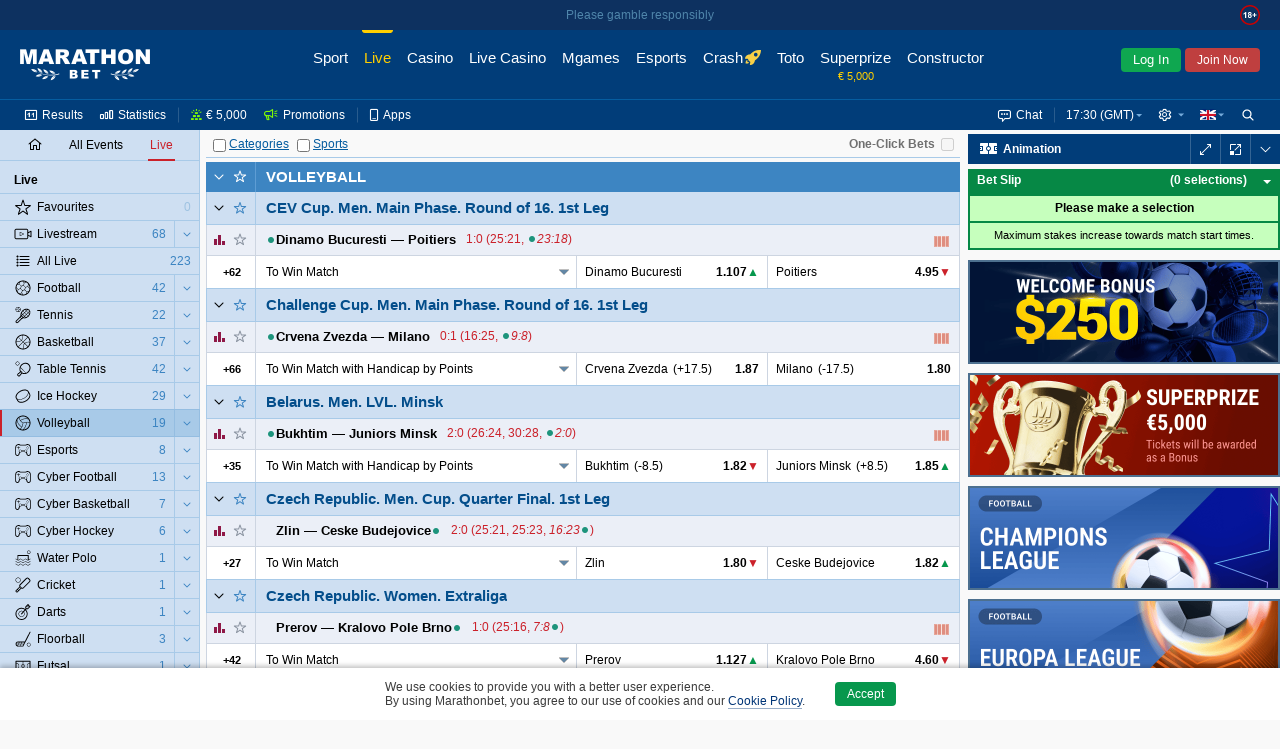

--- FILE ---
content_type: text/html;charset=UTF-8
request_url: https://www.marathonbet.cl/en/live/23690
body_size: 30185
content:
<!DOCTYPE html>
<html lang="en">
<head>
 <script type="text/javascript">
 //<![CDATA[
 initData = {"tzPrefix":"GMT","isBelarus":false,"openAddMarketsSeparately":false,"joinCuracaoQrEnabled":true,"selfPunterRegistrationEnabled":true,"isMarathon":true,"visualizationType":"ARROW","liveUpdatePath":"/en/liveupdate/23690","isJapan":false,"isCuracao":true,"liveUpdateTransport":"JSONP","currencyId":1,"joinPageEnabled":true,"loginByShortLivedAuthToken":"com.panbet.web.pages.login.LoginByShortLivedAuthToken","siteStyle":"SIMPLE","isDenmark":false,"refreshAccessTokenTimeBeforeExpire":30000,"useAjaxLoadingStatusDelay":true,"acceptedConsentCookiePolicySettings":{"acceptedType":"NOT_ACCEPTED"},"isCuracaoPlatform":true,"punterIdBlockedMsg":"To deposit and bet, you need to send documents","sessionAlertInterval":60000,"afterForbiddenRedirectUrl":"http://www.marathonbet.cl/en/","jurisdiction":"CURACAO","seance_preference_update_url":"/en/getseancepreference.htm","personalDetailsNewDesignEnabled":true,"burningTicketsNotificationRemainingTime":300,"searchRegexp":"^[^%_]{3,}$","quizEventId":22769456,"withdrawalBalanceEnabled":true,"isMarathonClient":false,"nn_index":360,"locale_name":"en","tooltipShowDelay":1000,"countryCode":"US","checkUsedLastPasswords":true,"checkEmailEnabled":true,"isRussia":false,"headerBestLinePromoEnabled":false,"theme":"modern","mobileUrl":"https://mobile.marathonbet.cl/en/sport/live/popular","showPunterBalanceDetails":true,"cookieNoticeConfig":{"enabled":true,"enabledByCategories":false,"expireDays":182},"isNigeria":false,"bannersRefreshInterval":60000,"sessionAlertDelay":30000,"currencySymbol":"€","isPunterIdBlocked":false,"showPunterBonusBalanceDetails":false,"activeChatArea":"GUEST","tennisSurfaceRatingAvailable":true,"base_dir":"/en","openAddMarketsSeparatelyCookieName":"panbet.openadditionalmarketsseparately","ageRestriction":18,"rgamblingHelpLink":"/en/help/responsible_gambling/","promoCodeOnBonusesAndPromotionsPagesEnabled":false,"livePopularUrl":"/en/live/popular","isItaly":false,"userSiteStyle":"SIMPLE","openEventNameSeparately":true,"showPunterBalance":false,"isPartialCashoutEnabled":true,"isLogged":false,"freeBetsEnabled":true,"liveTrendsVisualization":{"visibleTime":4000,"style":"ARROW"},"isPageRequireAuth":false,"extendedJoinEnabled":true,"syncTimeUrl":"/en/stateless/synctime","timeResyncInterval":300,"newBannerSourceEnabled":true,"captchaUrl":"/en/captchaData.htm","promotionsPageAvailable":true,"serverTime":"2026,01,20,17,30,37","isAutoCashoutThresholdEnabled":true,"isKorea":false,"bannersUpdateByChangesEnabled":false,"treeIds":[23690],"cdnUrl":"/cdn/1-316/","liveUpdateDomain":"lu.marathonbet.cl","inboxMessagesEnabled":true,"bannersProduct":"WEB","resolveLogoUrlByProductEnabled":true,"isAlderney":false,"depositUrl":"/en/deposit.htm","localeLanguage":"en","bonusesUnavailableStubEnabled":true,"update_interval":1500,"isJoinByTokenEnabled":true,"checkRefreshJWTTokensInterval":5000,"region":"US","cupisIApiEnabled":false,"gb_index":1,"ajaxLoadingStatusDelay":300,"updated":1768930236669,"isClientSidePasswordValidationEnable":false,"punterPreferencesAvailable":true,"favorites":{"version":0,"favoriteTreeIds":[]},"productTheme":"modern","isTestMode":false,"useBetslipVue":true,"seance_prolongate_url":"/en/prolongateseance.htm","joinInDialogEnabled":true,"languageTag":"en-GB","oddsType":"Decimal","shouldConfirmCashout":false,"loginSessionTouchInterval":60,"isSpain":false,"endlessSessionEnabled":true,"isJoinedNow":false,"loginUrl":"https://www.marathonbet.cl:443/en/login.htm","bannersSlideInterval":6000,"loyaltyClubAvailable":false,"personalDetailsPageUrl":"/en/myaccount/personaldetails.htm","moneyFormat":{"decimalSeparator":".","groupingSeparator":",","defaultPattern":"###,###.##","patternLess10000":"###,###.##","currencySymbol":"€","currencyCode":"EUR"},"stomp":{"punterDepositSuccessChangesPath":"/user/exchange/punter.deposit.success.changes/","priceChangesDestination":"/exchange/price.changes/","punterBonusQuizAccountChangesPath":"/user/exchange/punter.bonus.quiz.account.changes/","betStatusChangesDestination":"/user/exchange/calc.bet/","annualReportChangesPath":"/user/exchange/annualReport.changes/","inboxMessagesCountChangesPath":"/user/exchange/inbox.messages.count.changes/","punterWithdrawableBalanceChangesPath":"/user/exchange/punter.withdrawable.balance.changes/","punterPendingPayoutsChangesPath":"/user/exchange/punter.pendingPayouts.changes/","selectionStateChangesDestination":"/exchange/selection.result/","freeBetCountChangesPath":"/user/exchange/freeBet.count.changes/","punterRegulationAlertPath":"/user/exchange/punter.regulation.alert.changes/","punterBonusBalanceDetailsChangesPath":"/user/exchange/punter.bonus.balance.details.changes/en-GB","cashoutChangesDestination":"/user/exchange/cashout.web/","debug":false,"partialCashoutChangesDestination":"/user/exchange/partial.cashout.changes/","probabilityChangesDestination":"/user/exchange/probability.changes/","bonusActiveQuizEndTimeChangesPath":"/exchange/bonus.quiz.endTime.changes","url":"/en/websocket/endpoint","totoPoolChangesDestination":"/exchange/toto.pool.changes/","eventFavoritesChangesPath":"/user/exchange/favorites.events/","liveUpdateSettingsChangesDestination":"/exchange/live.update.settings.changes","resultsChangesDestination":"/exchange/results.changes/CURACAO_en-GB","appPrefix":"/app","bannersChanges":"/exchange/banners.changes","punterMainBalanceChangesPath":"/user/exchange/punter.main.balance.changes/","bannersTotoChanges":"/exchange/banners.toto.changes","bonusActiveQuizStatusChangesPath":"/exchange/bonus.quiz.status.changes","punterThreeDsChangesPath":"/user/exchange/punter.threeds.changes/","config":{"updateInterval":60000,"heartbeatIncoming":10000,"heartbeatOutgoing":10000,"transports":["websocket","xhr-polling","iframe-xhr-polling"],"fakeConnectionsCount":0,"lastModified":1768821137484,"connectTimeout":5000}},"loyaltyHistoryAvailable":false,"isLoginInExternalSystem":false,"timeZoneId":"Europe/London","sitePart":"LIVE","isStreamingIconEnabled":true,"personalDataForbiddenInPassword":true,"isResponsibleGamblingPolicyEnabled":true,"openEventNameSeparatelyCookieName":"panbet.openeventnameseparately","isWebAnalyticsEnabled":true,"moduleFederationConfig":{"footer":{"enabled":false,"url":""}},"isOpenBetsEnabled":true,"helpBaseURL":"/en/help","imagesServiceCdnUrl":"/cdn/images/","liveUpdateSettingsInterval":60000,"searchEnabled":true,"belarusianCurrencyCode":"BYN"};
 //]]>>
 </script>
   <!-- Google Tag Manager -->
 <script>
 // Define dataLayer and the gtag function.
 window.dataLayer = window.dataLayer || [];
 function gtag(){dataLayer.push(arguments);}

 // Default ad_storage to 'denied'.
 gtag('consent', 'default', {
 'ad_storage': 'denied',
 'analytics_storage': 'denied'
 });
 </script>
 <script>(function(w,d,s,l,i){w[l]=w[l]||[];w[l].push({'gtm.start':new Date().getTime(),event:'gtm.js'});var f=d.getElementsByTagName(s)[0],j=d.createElement(s),dl=l!='dataLayer'?'&l='+l:'';j.async=true;j.src='https://www.googletagmanager.com/gtm.js?id='+i+dl;f.parentNode.insertBefore(j,f);})(window,document,'script','dataLayer','GTM-PSGGT2L');</script>
 <!--- enable ads when "STATISTICS" category is selected --->
 <!--- see https://developers.google.com/tag-platform/devguides/consent?hl=ru#tag-manager_1 --->
 <!--- see https://cookieconsent.orestbida.com/advanced/manage-scripts.html#how-to-block-manage-a-script-tag --->
 <script type="text/plain" data-category="STATISTICS">
 gtag('consent', 'update', {
 'ad_storage': 'granted',
 'analytics_storage': 'granted',
 });
 </script>
 <!-- End Google Tag Manager -->
 <title>Place live bets on Volleyball</title>
<meta name="description" content="Marathonbet has wide range of great live odds. Bet on a host of sports and take advantage of our consistently low margins to the final whistle." />
<meta http-equiv="Content-Type" content="text/html; charset=UTF-8" />
 <meta http-equiv="X-UA-Compatible" content="IE=edge">
 <meta name="format-detection" content="telephone=no">
  <meta name="viewport" content="width=device-width, initial-scale=1">
 
  <meta name="robots" content="noyaca"/>
 <meta name="robots" content="noodp"/>
  <link rel="canonical" href="https://www.marathonbet.cl/en/live/23690"/>
  <meta name="theme-color" content="#ffffff">
  <meta name="yandex-tableau-widget" content="logo=/cdn/1-316/images/favicon//marathonbet-YandexBrowser-en.png, color=#ffffff">
  <link rel="icon" type="image/svg+xml" href="/cdn/1-316/images/favicon/favicon.svg">
 <link rel="alternate icon" type="image/x-icon" href="/cdn/1-316/images/favicon/favicon.ico">
 <link rel="mask-icon" href="/cdn/1-316/images/favicon/favicon.ico" color="#CB2129">
 <link rel="apple-touch-icon" sizes="152x152" href="/cdn/1-316/images/favicon/favicon-152.png">
 <link rel="apple-touch-icon-precomposed" sizes="152x152" href="/cdn/1-316/images/favicon/favicon-152.png">

 <link rel="manifest" href="/cdn/1-316/images/favicon/manifest.json" />


  
 
  <script>window.MSInputMethodContext && document.documentMode && document.write('<script src="/cdn/1-316/js/common/polyfill.js" type="text/javascript"><\x2fscript>');</script>


 
  <!-- Page dependent CSS imports -->
 <link href="/cdn/1-316/styles/palette.css" rel="stylesheet" type="text/css"/>
<link href="/cdn/1-316/styles/themes/modern/bundle/theme.css" rel="stylesheet" type="text/css"/>
<link href="/cdn/1-316/styles/themes/modern/bundle/pages.css" rel="stylesheet" type="text/css"/>
<link href="/cdn/1-316/styles/themes/modern/bundle/vendors.css" rel="stylesheet" type="text/css"/>
<link href="/cdn/1-316/styles/panweb-components.css" rel="stylesheet" type="text/css"/>
<link href="/cdn/1-316/styles/themes/modern/bundle/events.css" rel="stylesheet" type="text/css"/>
<link href="/cdn/1-316/extra/srPlayer/styles.css" rel="stylesheet" type="text/css"/>

</head>

    
<body data-betselection-container="LIVE" class="en_GB live-page jur-curacao region-US ">
   <!-- Google Tag Manager (noscript) -->
 <noscript><iframe src="//www.googletagmanager.com/ns.html?id=GTM-PSGGT2L" height="0" width="0" style="display:none;visibility:hidden"></iframe></noscript>
 <!-- End Google Tag Manager (noscript) -->
 
 
<div id="sherror" class="messenger hidden">
<p class="_message">Search string must not contain symbols ‘%’ or ‘_’ and must be at least 3 symbols length.</p>
<div class="buttons messenger-but">
<button aria-label="OK" type="submit" class="button yes simplemodal-close" onclick="closeMessengerNote('sherror');"><span>OK</span></button>
</div>
</div>
<div id="forbidden" class="messenger hidden">
<p class="_message">Access forbidden</p>
<div class="buttons messenger-but">
<button aria-label="OK" type="submit" class="button yes simplemodal-close" onclick="closeMessengerNote('forbidden');"><span>OK</span></button>
</div>
</div>
<div id="select_events_warning" class="messenger hidden">
<p class="_message">Please select events to view</p>
<div class="buttons messenger-but">
<button aria-label="OK" type="submit" class="button yes simplemodal-close" onclick="closeMessengerNote('select_events_warning');"><span>OK</span></button>
</div>
</div>
 <div id="sportUnavailableMessage" class="messenger hidden">
<p class="_message">Sports view is currently unavailable.<br/>Please try again later.</p>
<div class="buttons messenger-but">
<button aria-label="OK" type="submit" class="button yes simplemodal-close" onclick="closeMessengerNote('sportUnavailableMessage');"><span>OK</span></button>
</div>
</div>

 <div id="any_message" class="messenger hidden">
<p class="_message"></p>
<div class="buttons messenger-but">
<button aria-label="OK" type="submit" class="button yes simplemodal-close" onclick="closeMessengerNote('any_message');"><span>OK</span></button>
</div>
</div>

 
 
 
 
 
 
 

 <div id="app">
 <div class="container container--flex" id="id_container" data-lhn-overlap="true">
 <header id="header-wrapper">
 <div class="header__container" data-scrollable-trigger="true">
 <div class="header__skeleton">
 <div class="header__main-menu">
 <div class="header__logo header__logo">
 <div title="Marathonbet" class="logo__link">
 <i class="logo"></i>
 </div>
</div>

 <nav class="header__nav-bar">
  <div class="nav-bar__item  ">
 <a href=" /en/ " class="nav-bar__link">
 <div class="nav-bar__link-content">
 Sport
  </div>
 </a>
 </div>
  <div class="nav-bar__item  nav-bar__item_active  ">
 <a href=" /en/live/popular " class="nav-bar__link">
 <div class="nav-bar__link-content">
 Live
  </div>
 </a>
 </div>
  <div class="nav-bar__item  ">
 <a href=" https://www.marathonbet.cl/en/casino " class="nav-bar__link">
 <div class="nav-bar__link-content">
 Casino
  </div>
 </a>
 </div>
  <div class="nav-bar__item  ">
 <a href=" https://www.marathonbet.cl/en/livecasino " class="nav-bar__link">
 <div class="nav-bar__link-content">
 Live Casino
  </div>
 </a>
 </div>
  <div class="nav-bar__item  ">
 <a href=" https://www.marathonbet.cl/en/mgames " class="nav-bar__link">
 <div class="nav-bar__link-content">
 Mgames
  </div>
 </a>
 </div>
  <div class="nav-bar__item  ">
 <a href=" /en/esports " class="nav-bar__link">
 <div class="nav-bar__link-content">
 Esports
  </div>
 </a>
 </div>
  <div class="nav-bar__item  ">
 <a href=" https://www.marathonbet.cl/en/casino/crash-games " class="nav-bar__link">
 <div class="nav-bar__link-content">
 Crash
  </div>
 </a>
 </div>
  <div class="nav-bar__item  ">
 <a href=" /en/toto/cs/home.htm " class="nav-bar__link">
 <div class="nav-bar__link-content">
 Toto
  </div>
 </a>
 </div>
  <div class="nav-bar__item  ">
 <a href=" /en/quiz " class="nav-bar__link">
 <div class="nav-bar__link-content">
 Superprize
  </div>
 </a>
 </div>
  <div class="nav-bar__item  ">
 <a href=" /en/betconstructor/footballconstructor.htm " class="nav-bar__link">
 <div class="nav-bar__link-content">
 Constructor
  </div>
 </a>
 </div>
  <div class="nav-bar__item   nav-bar__item-more ">
 <a href=" javascript:void(0) " class="nav-bar__link">
 <div class="nav-bar__link-content">
 More
  </div>
 </a>
 </div>
 </nav>
 <div class="header__auth-form">
  <button class="auth-form__login">Log In</button>
   <button class="auth-form__join">Join Now</button>
 </div>
 
 </div>
 <div class="header__service-menu">
 </div>
 </div>
</div>

 </header>
 <div class="body-container" id="body_container">
 <div class="grid-main js-scroll-container leftbar-helper rightbar-helper broadcast-helper" id="main_container" data-scrollable-container data-main-container>
  <div id="rightbar-widgets-place" class="rightbar">
 <div id="broadcastWidget" data-widget="broadcastWidget" >
 <div class="broadcast__skeleton">
 <div class="broadcast__skeleton_bg">
 <div class="broadcast__skeleton_item"></div>
 </div>
</div>

</div>
  <div id="calculatorWidget" data-widget="calculatorWidget" >
 
</div>
  <div id="couponHeaderContainer" data-widget="couponHeaderContainer" >
 <div class="coupon-header-skeleton">
 <div class="coupon-header-skeleton__header"></div>
 <div class="coupon-header-skeleton__content"></div>
</div>

</div>
   
 <div class="sidebar-right sticky">
 <div id="bannersRightColumnContainer" data-widget="bannersRightColumnWidget" >
 <div class="rightColumnPreloader">
 <div class="sidebar-right sticky">
 <div class="banners">
 <span></span>
 <span></span>
 <span></span>
 <span></span>
 <span></span>
 <span></span>
 <span></span>
 </div>
 </div>
</div>

</div>
 </div>
 </div>
  <div id="leftMenuPanel" data-widget="liveLeftPanelWidget" >
 <div class="left-panel-skeleton">
 <div class="grid-leftbar">
 <ul>
 <li><div class="icon"></div></li>
 <li><div class="icon"></div></li>
 <li><div class="icon"></div></li>
 <li><div class="icon"></div></li>
 <li><div class="icon"></div></li>
 <li><div class="icon"></div></li>
 </ul>
 </div>
</div>
$this.hiddenLinksControl

</div>
 <div class="grid-middle">
 <div class="main-panel sticky  center-helper" data-topbar-hide="true" id="main_panel">
 <div class="main-panel-inner">
 <div class="main-panel-container">
 <div class="main-panel-content">
 <div class="top-panel js-top-panel">

 <div class="top-panel-right-side-container">
  <div class="bet-in-one-click" id="bet-in-one-click">
 <label for="bet-in-one-click-checked" >One-Click Bets</label>
 <input type="checkbox" name="checked" id="bet-in-one-click-checked"
 disabled="disabled"
 onclick="getOneClick().update()"
 />
 </div>
 </div>
 
<div class="button-container">

 <span>
 <span class="collapse-all-categories-checkbox ">
 <span class="cb-container">
 <input type="checkbox" aria-label="Categories" name="collapseAllCategoriesCheckbox" >
 <img src="/cdn/1-316/images/loading.gif" class="load">
 </span>
 <span data-collapse-all-categories-link="true" class="link">Categories</span>
 </span>
 <span class="collapse-all-sports-checkbox ">
 <span class="cb-container">
 <input aria-label="Sports" type="checkbox" name="collapseAllSportsCheckbox" >
 <img src="/cdn/1-316/images/loading.gif" class="load">
 </span>
 <span data-collapse-all-sports-link="true" class="link">Sports</span>
 </span>
 </span>
</div>
</div>
 </div>
 </div>
 </div>
</div>
 <div class="main-container main-container--colored  center-helper" data-scrollable-content="true">
 <div class="main-content">
 <div id="middle-container">
 <div data-content class="content">
 <a id="top" name="top"></a>
 <div id="liveEventsContent" data-live-events-container="true" class="live-events-container">
  <div data-id="container_EVENTS" data-betselection-container="EVENT" class="selected-events-container" >
       <div data-sport-treeId="23690"
  class="sport-category-container"
 data-collapsible="23690"
 data-collapsible-state="2"
 >

 

<div class="sport-category-header simple-live ">
  <div data-collapsible-clickable-surface="true" class="collapse-button ">
 <img src="/cdn/1-316/images/loading.gif" class="load">
 <div class="icon-collapse"></div>
 </div>
  <div data-favorites-selector="23690"
 data-favorites-state="UNCHECKED"
 data-tooltip-favorites-selector='{}'
 class="my-fav-selector unchecked"
 unselectable="on">
 <img src="/cdn/1-316/images/loading.gif" class="load" alt=""/>
 <div unselectable="on">

 </div>
</div>
  <a data-ellipsis="{}" class="sport-category-label" href="/en/live/23690">Volleyball</a>
</div>
 <div class="sport-category-content"
 data-content="present"
 data-collapsing="true"
 >
      


<div class="category-container"
 id="container_1591188"
 data-category-treeId="1591188"
 data-filtered="false"
 data-collapsible="1591188"
 data-collapsible-state="2"
>
  



  
 <table class="category-header">
 <tr>
  <td rowspan="2" class="collapse-button buttons-area
  collapse-button-simple
     bottom-border"
 data-collapsible-clickable-surface="true"
 >
 <img src="/cdn/1-316/images/loading.gif" class="load" >
 <div class="icon-collapse"></div>
 </td>

   <td rowspan="2" class="my-fav-selector-td simple-live buttons-area right-border">
 <div data-favorites-selector="1591188"
 data-favorites-state="UNCHECKED"
 data-tooltip-favorites-selector='{}'
 class="my-fav-selector unchecked"
 unselectable="on">
 <img src="/cdn/1-316/images/loading.gif" class="load" alt=""/>
 <div unselectable="on">

 </div>
</div>
 </td>
 
   <td class="category-label-td"><div class="category-label-block"><a class="category-label-link" href="/en/live/1591188"><h2 data-ellipsis="{}" class="category-label simple-live"><span class="nowrap">CEV Cup.</span> <span class="nowrap">Men.</span> <span class="nowrap">Main Phase.</span> <span class="nowrap">Round of 16.</span> <span class="nowrap">1st Leg</span></h2></a>
  
<div data-category-events-link-container="true" data-state="hide" class="show-category-events " data-collapsing="true">
 <a href="/en/live/1591188">
 <span data-category-events-link="true">
 <span><img src="/cdn/1-316/images/loading.gif" class="load" alt=""/></span>
 <span class="show-all-category-events">All Events</span>
 <span class="show-selected-category-events">Back</span>
 </span>
 </a>
</div>

 </div></td>
 </tr>
 </table>


  <div id="category1591188"
 class="category-content"
 data-content="present"
 data-collapsing="true"
 >
   






 <div class="foot-market-border">
      <div class="foot-market" live-foot-market data-sport-type="Volleyball" >

 
 
  



<div class=" coupon-row" data-event-eventId="24952260" data-event-treeId="26511908"
 data-event-name="Dinamo Bucuresti vs Poitiers" data-live="true"
 >
    <table class="coupon-row-item">
 <tbody>
     <tr  data-mutable-id="sub-row-1" class="sub-row" >
     <td class="coupon-subrow-container favorite-and-statistics "
 colspan="1" data-mutable-id="favoriteAndStatistics">
    

<div class="show-statistics  with-fav-selector " data-mutable-id="showStatisticsMainRow" data-event-statistics="true">
  <div class="member-area-buttons-label">
 <div class="statistics-button-ico"></div>
 <img src="/cdn/1-316/images/loading.gif" class="loading-ico" alt=""/>
 </div>
 </div>
     

<div class="my-fav-selector-simple-live" data-mutable-id="simpleStyleFavoriteSelector">
  <div data-favorites-selector="26511908"
 data-favorites-state="UNCHECKED"
 data-tooltip-favorites-selector='{}'
 class="my-fav-selector unchecked"
 unselectable="on">
 <img src="/cdn/1-316/images/loading.gif" class="load" alt=""/>
 <div unselectable="on">

 </div>
</div>
 </div>
  </td>
     <td class="coupon-subrow-container  "
 colspan="8" data-mutable-id="memberAreaAndScore">
    <div class="member-names-view" data-members=true data-mutable-id="memberNamesArea" data-ellipsis="{}">
   <span nowrap class="member ">
  <span><div class="sport-indicator"><img class="sport-icon-image" src="/cdn/1-316/images/serve-indicator.png" alt=""/></div>Dinamo Bucuresti</span>
 </span>
  <span nowrap class="member ">
 <span>&mdash;</span> <span>Poitiers<div class="sport-indicator"></div></span>
 </span>
  </div>
     
<div class="score-and-time" data-mutable-id="resultScoreAndTimeMainRow" data-ellipsis="{}">
  <span class="score-state">
 1:0 (25:21, <span class="result-description-part"><img class="sport-icon-image" src="/cdn/1-316/images/serve-indicator.png" alt=""/><span class="italic">23:18</span>)</span> </span>
  </div>     
<div class="event-info-msg-Inline" data-mutable-id="simple-icon-panel">
 <div class="event-icons event-icons_left">
  </div>
</div>
  </td>
     <td class="event-broadcasts one-icon" data-mutable-id="couponBroadcastMainRow">
   <div class="stack-like-container">
     
<div class="broadcast">
  
 <div class="broadcast-state " >
 <img src="/cdn/1-316/images/loading.gif" class="load" />
 <span data-tooltip-streaming-icon='{}' class="icon live-animation-volleyball" data-broadcast-type="LiveAnimation" data-broadcast='{}'></span>
  <div class="tooltip">Animation</div>
  </div>
 </div>  </div>
</td>   </tr>       <tr  data-mutable-id="sub-row-2" class="sub-row" >
     
<td class="hidden" data-mutable-id="eventJsonInfo" data-json="{&quot;treeId&quot;:26511908,&quot;marathonEventId&quot;:24952260,&quot;teamNames&quot;:[&quot;Dinamo Bucuresti&quot;,&quot;Poitiers&quot;],&quot;mainScore&quot;:&quot;1:0&quot;,&quot;matchTime&quot;:{&quot;seconds&quot;:0,&quot;finalScore&quot;:false,&quot;isOvertime&quot;:false},&quot;eventInningTimes&quot;:[],&quot;inningScore&quot;:[{&quot;home&quot;:&quot;25&quot;,&quot;away&quot;:&quot;21&quot;,&quot;inning&quot;:1},{&quot;home&quot;:&quot;23&quot;,&quot;away&quot;:&quot;18&quot;,&quot;inning&quot;:2}],&quot;overTimeInningScore&quot;:[],&quot;currentInning&quot;:2,&quot;serve&quot;:1,&quot;resultDescription&quot;:&quot;1:0 (25:21, &lt;span class=\&quot;result-description-part\&quot;&gt;*&lt;span class=\&quot;italic\&quot;&gt;23:18&lt;/span&gt;)&lt;/span&gt;&quot;,&quot;matchIsComplete&quot;:false,&quot;totalMatchScore&quot;:{&quot;home&quot;:&quot;1&quot;,&quot;away&quot;:&quot;0&quot;,&quot;inning&quot;:0}}"></td>     

<td class="main-row-buttons  hide-left-border   main-row-buttons-simple-live " data-mutable-id="mainRowButtons">
  <table>
   <tr>
 <td class="member-area-button" id="event-more-view-26511908"
 data-event-more-view="event-more-view"
 treeid="26511908" isLive="true">
 <div class="member-area-buttons-label">
 <span class="event-more-view">+60</span>
 <img src="/cdn/1-316/images/loading.gif" class="loading-ico" alt=""/>
 </div>
 </td>
 </tr>
  </table>
 </td>
     <td class="coefficients" colspan="9" data-mutable-id="mainRowMarkets">
 <table class="coefficients-table">
 <tr data-visible-views="true" class="coefficients-row">
   <td class="coupone-select-header" data-coupone-selector="true" colspan="3" data-mutable-id="mainRowDropDownSelect">
  <dl data-dropdown-coupon="true" class="dropdown-coupon">
  <dt data-dt="true">
 <a data-link="true" data-coupon-market-type="RESULT_2WAY" data-ellipsis="{}">
 To Win Match
 </a>
 </dt>
 <dd data-dd="true">
 <ul data-ul="true">
   <li data-li="true">
 <a data-link="true" data-coupon-market-type="RESULT_2WAY" data-ellipsis="{}">
 To Win Match
 </a>
 </li>
    <li data-li="true">
 <a data-link="true" data-coupon-market-type="HANDICAP" data-ellipsis="{}">
 To Win Match with Handicap by Points
 </a>
 </li>
    <li data-li="true">
 <a data-link="true" data-coupon-market-type="TOTAL" data-ellipsis="{}">
 Total Points
 </a>
 </li>
   </ul>
 </dd>
 </dl>
 </td>
          
<td colspan="3"    class="price height-column-with-price    first-in-main-row  coupone-width-2" data-coeff-uuid="868478846-254045277771" data-sel='{"ewc":"1/1 1","cid":254045277771,"prt":"CP","ewf":"1.0","epr":"1.101","prices":{"0":"8/79","1":"1.101","2":"-990","3":"0.101","4":"0.101","5":"-9.90"}}'
   data-mutable-id="S_0_1_european"  data-market-type="RESULT_2WAY" >

    <div class="nowrap simple-price">
 <span class="left-simple" data-ellipsis='{}'>Dinamo Bucuresti</span>
 <span class="right-simple"> <span class="selection-link
active-selection
"
  data-selection-price="1.101"
  data-prt='CP'
 data-selection-key="24952260@To_Win_Match.1"
>1.101</span>
 </span>
 </div>
   </td>
      
<td colspan="3"    class="price height-column-with-price    coupone-width-2" data-coeff-uuid="868478848-254045277772" data-sel='{"ewc":"1/1 1","cid":254045277772,"prt":"CP","ewf":"1.0","epr":"5.1","prices":{"0":"41/10","1":"5.10","2":"+410","3":"4.10","4":"-0.244","5":"4.10"}}'
   data-mutable-id="S_0_3_european"  data-market-type="RESULT_2WAY" >

    <div class="nowrap simple-price">
 <span class="left-simple" data-ellipsis='{}'>Poitiers</span>
 <span class="right-simple"> <span class="selection-link
active-selection
"
  data-selection-price="5.1"
  data-prt='CP'
 data-selection-key="24952260@To_Win_Match.3"
>5.10</span>
 </span>
 </div>
   </td>
          </tr>
 <tr data-hidden-views="true" class="coefficients-hidden-row">
           
<td colspan="3"    class="price height-column-with-price    coupone-width-2" data-coeff-uuid="-1022520833-254045277858" data-sel='{"ewc":"1/1 1","cid":254045277858,"prt":"CP","ewf":"1.0","epr":"1.78","prices":{"0":"39/50","1":"1.78","2":"-128","3":"0.78","4":"0.78","5":"-1.28"}}'
   data-mutable-id="S_1_1_european"  data-market-type="HANDICAP" >
    <div class="nowrap simple-price">
 <span class="left-simple" data-ellipsis='{}'>Dinamo Bucuresti</span>
 <span class="middle-simple">(-10.5)</span>
 <span class="right-simple"> <span class="selection-link
active-selection
"
  data-selection-price="1.78"
  data-prt='CP'
 data-selection-key="24952260@Handicap_Betting_Points16.HB_H"
>1.78</span>
 </span>
 </div>
   </td>      
<td colspan="3"    class="price height-column-with-price    coupone-width-2" data-coeff-uuid="-1022520840-254045277861" data-sel='{"ewc":"1/1 1","cid":254045277861,"prt":"CP","ewf":"1.0","epr":"1.89","prices":{"0":"89/100","1":"1.89","2":"-113","3":"0.89","4":"0.89","5":"-1.13"}}'
   data-mutable-id="S_1_3_european"  data-market-type="HANDICAP" >
    <div class="nowrap simple-price">
 <span class="left-simple" data-ellipsis='{}'>Poitiers</span>
 <span class="middle-simple">(+10.5)</span>
 <span class="right-simple"> <span class="selection-link
active-selection
"
  data-selection-price="1.89"
  data-prt='CP'
 data-selection-key="24952260@Handicap_Betting_Points16.HB_A"
>1.89</span>
 </span>
 </div>
   </td>             
<td colspan="3"    class="price height-column-with-price     coupone-width-2" data-coeff-uuid="-2116786665-254045277762" data-sel='{"ewc":"1/1 1","cid":254045277762,"prt":"CP","ewf":"1.0","epr":"1.84","prices":{"0":"21/25","1":"1.84","2":"-119","3":"0.84","4":"0.84","5":"-1.19"}}'
   data-mutable-id="S_2_1_european"  data-market-type="TOTAL"  >
    <div class="nowrap simple-price">
 <span class="left-simple" data-ellipsis='{}'>Under</span>
 <span class="middle-simple">175.5</span>
 <span class="right-simple"> <span class="selection-link
active-selection
"
  data-selection-price="1.84"
  data-prt='CP'
 data-selection-key="24952260@Total_Points7.Under_175.5"
>1.84</span>
 </span>
 </div>
   </td>
      
<td colspan="3"    class="price height-column-with-price     coupone-width-2" data-coeff-uuid="648018909-254045277808" data-sel='{"ewc":"1/1 1","cid":254045277808,"prt":"CP","ewf":"1.0","epr":"1.84","prices":{"0":"21/25","1":"1.84","2":"-119","3":"0.84","4":"0.84","5":"-1.19"}}'
   data-mutable-id="S_2_3_european"  data-market-type="TOTAL"  >
    <div class="nowrap simple-price">
 <span class="left-simple" data-ellipsis='{}'>Over</span>
 <span class="middle-simple">175.5</span>
 <span class="right-simple"> <span class="selection-link
active-selection
"
  data-selection-price="1.84"
  data-prt='CP'
 data-selection-key="24952260@Total_Points7.Over_175.5"
>1.84</span>
 </span>
 </div>
   </td>
      </tr>
 </table>
</td>   </tr>    </tbody>
</table>

    <div class="coupon-row-item" data-loaded='false' data-event-statistics-container="true">
</div>
       </div>


   </div>
</div>

  </div>

 
 <script type="text/javascript">
 if (window.initData && window.initData.clientLoaded) {
 setTimeout(function() {window.Emitter.emit('category.loaded', {treeId:1591188, hasContent:true, })}, 0);
 } else {
 document.addEventListener('client.loaded', function() {
 setTimeout(function() {window.Emitter.emit('category.loaded', {treeId:1591188, hasContent:true, })}, 0);
 });
 }
 </script>

</div>
    


<div class="category-container"
 id="container_2777402"
 data-category-treeId="2777402"
 data-filtered="false"
 data-collapsible="2777402"
 data-collapsible-state="2"
>
  



  
 <table class="category-header">
 <tr>
  <td rowspan="2" class="collapse-button buttons-area
  collapse-button-simple
     bottom-border"
 data-collapsible-clickable-surface="true"
 >
 <img src="/cdn/1-316/images/loading.gif" class="load" >
 <div class="icon-collapse"></div>
 </td>

   <td rowspan="2" class="my-fav-selector-td simple-live buttons-area right-border">
 <div data-favorites-selector="2777402"
 data-favorites-state="UNCHECKED"
 data-tooltip-favorites-selector='{}'
 class="my-fav-selector unchecked"
 unselectable="on">
 <img src="/cdn/1-316/images/loading.gif" class="load" alt=""/>
 <div unselectable="on">

 </div>
</div>
 </td>
 
   <td class="category-label-td"><div class="category-label-block"><a class="category-label-link" href="/en/live/2777402"><h2 data-ellipsis="{}" class="category-label simple-live"><span class="nowrap">Challenge Cup.</span> <span class="nowrap">Men.</span> <span class="nowrap">Main Phase.</span> <span class="nowrap">Round of 16.</span> <span class="nowrap">1st Leg</span></h2></a>
  
<div data-category-events-link-container="true" data-state="hide" class="show-category-events " data-collapsing="true">
 <a href="/en/live/2777402">
 <span data-category-events-link="true">
 <span><img src="/cdn/1-316/images/loading.gif" class="load" alt=""/></span>
 <span class="show-all-category-events">All Events</span>
 <span class="show-selected-category-events">Back</span>
 </span>
 </a>
</div>

 </div></td>
 </tr>
 </table>


  <div id="category2777402"
 class="category-content"
 data-content="present"
 data-collapsing="true"
 >
   






 <div class="foot-market-border">
      <div class="foot-market" live-foot-market data-sport-type="Volleyball" >

 
 
  



<div class=" coupon-row" data-event-eventId="24952236" data-event-treeId="26511884"
 data-event-name="Crvena Zvezda vs Milano" data-live="true"
 >
    <table class="coupon-row-item">
 <tbody>
     <tr  data-mutable-id="sub-row-1" class="sub-row" >
     <td class="coupon-subrow-container favorite-and-statistics "
 colspan="1" data-mutable-id="favoriteAndStatistics">
    

<div class="show-statistics  with-fav-selector " data-mutable-id="showStatisticsMainRow" data-event-statistics="true">
  <div class="member-area-buttons-label">
 <div class="statistics-button-ico"></div>
 <img src="/cdn/1-316/images/loading.gif" class="loading-ico" alt=""/>
 </div>
 </div>
     

<div class="my-fav-selector-simple-live" data-mutable-id="simpleStyleFavoriteSelector">
  <div data-favorites-selector="26511884"
 data-favorites-state="UNCHECKED"
 data-tooltip-favorites-selector='{}'
 class="my-fav-selector unchecked"
 unselectable="on">
 <img src="/cdn/1-316/images/loading.gif" class="load" alt=""/>
 <div unselectable="on">

 </div>
</div>
 </div>
  </td>
     <td class="coupon-subrow-container  "
 colspan="8" data-mutable-id="memberAreaAndScore">
    <div class="member-names-view" data-members=true data-mutable-id="memberNamesArea" data-ellipsis="{}">
   <span nowrap class="member ">
  <span><div class="sport-indicator"><img class="sport-icon-image" src="/cdn/1-316/images/serve-indicator.png" alt=""/></div>Crvena Zvezda</span>
 </span>
  <span nowrap class="member ">
 <span>&mdash;</span> <span>Milano<div class="sport-indicator"></div></span>
 </span>
  </div>
     
<div class="score-and-time" data-mutable-id="resultScoreAndTimeMainRow" data-ellipsis="{}">
  <span class="score-state">
 0:1 (16:25, <span class="result-description-part"><img class="sport-icon-image" src="/cdn/1-316/images/serve-indicator.png" alt=""/><span class="italic">9:8</span>)</span> </span>
  </div>     
<div class="event-info-msg-Inline" data-mutable-id="simple-icon-panel">
 <div class="event-icons event-icons_left">
  </div>
</div>
  </td>
     <td class="event-broadcasts one-icon" data-mutable-id="couponBroadcastMainRow">
   <div class="stack-like-container">
     
<div class="broadcast">
  
 <div class="broadcast-state " >
 <img src="/cdn/1-316/images/loading.gif" class="load" />
 <span data-tooltip-streaming-icon='{}' class="icon live-animation-volleyball" data-broadcast-type="LiveAnimation" data-broadcast='{}'></span>
  <div class="tooltip">Animation</div>
  </div>
 </div>  </div>
</td>   </tr>       <tr  data-mutable-id="sub-row-2" class="sub-row" >
     
<td class="hidden" data-mutable-id="eventJsonInfo" data-json="{&quot;treeId&quot;:26511884,&quot;marathonEventId&quot;:24952236,&quot;teamNames&quot;:[&quot;Crvena Zvezda&quot;,&quot;Milano&quot;],&quot;mainScore&quot;:&quot;0:1&quot;,&quot;matchTime&quot;:{&quot;seconds&quot;:0,&quot;finalScore&quot;:false,&quot;isOvertime&quot;:false},&quot;eventInningTimes&quot;:[],&quot;inningScore&quot;:[{&quot;home&quot;:&quot;16&quot;,&quot;away&quot;:&quot;25&quot;,&quot;inning&quot;:1},{&quot;home&quot;:&quot;9&quot;,&quot;away&quot;:&quot;8&quot;,&quot;inning&quot;:2}],&quot;overTimeInningScore&quot;:[],&quot;currentInning&quot;:2,&quot;serve&quot;:1,&quot;resultDescription&quot;:&quot;0:1 (16:25, &lt;span class=\&quot;result-description-part\&quot;&gt;*&lt;span class=\&quot;italic\&quot;&gt;9:8&lt;/span&gt;)&lt;/span&gt;&quot;,&quot;matchIsComplete&quot;:false,&quot;totalMatchScore&quot;:{&quot;home&quot;:&quot;0&quot;,&quot;away&quot;:&quot;1&quot;,&quot;inning&quot;:0}}"></td>     

<td class="main-row-buttons  hide-left-border   main-row-buttons-simple-live " data-mutable-id="mainRowButtons">
  <table>
   <tr>
 <td class="member-area-button" id="event-more-view-26511884"
 data-event-more-view="event-more-view"
 treeid="26511884" isLive="true">
 <div class="member-area-buttons-label">
 <span class="event-more-view">+66</span>
 <img src="/cdn/1-316/images/loading.gif" class="loading-ico" alt=""/>
 </div>
 </td>
 </tr>
  </table>
 </td>
     <td class="coefficients" colspan="9" data-mutable-id="mainRowMarkets">
 <table class="coefficients-table">
 <tr data-visible-views="true" class="coefficients-row">
   <td class="coupone-select-header" data-coupone-selector="true" colspan="3" data-mutable-id="mainRowDropDownSelect">
  <dl data-dropdown-coupon="true" class="dropdown-coupon">
  <dt data-dt="true">
 <a data-link="true" data-coupon-market-type="HANDICAP" data-ellipsis="{}">
 To Win Match with Handicap by Points
 </a>
 </dt>
 <dd data-dd="true">
 <ul data-ul="true">
   <li data-li="true">
 <a data-link="true" data-coupon-market-type="HANDICAP" data-ellipsis="{}">
 To Win Match with Handicap by Points
 </a>
 </li>
    <li data-li="true">
 <a data-link="true" data-coupon-market-type="TOTAL" data-ellipsis="{}">
 Total Points
 </a>
 </li>
   </ul>
 </dd>
 </dl>
 </td>
          
<td colspan="3"    class="price height-column-with-price    coupone-width-2" data-coeff-uuid="-1120779520-254045299874" data-sel='{"ewc":"1/1 1","cid":254045299874,"prt":"CP","ewf":"1.0","epr":"1.87","prices":{"0":"87/100","1":"1.87","2":"-115","3":"0.87","4":"0.87","5":"-1.15"}}'
   data-mutable-id="S_1_1_european"  data-market-type="HANDICAP" >
    <div class="nowrap simple-price">
 <span class="left-simple" data-ellipsis='{}'>Crvena Zvezda</span>
 <span class="middle-simple">(+17.5)</span>
 <span class="right-simple"> <span class="selection-link
active-selection
"
  data-selection-price="1.87"
  data-prt='CP'
 data-selection-key="24952236@Handicap_Betting_Points0.HB_H"
>1.87</span>
 </span>
 </div>
   </td>      
<td colspan="3"    class="price height-column-with-price    coupone-width-2" data-coeff-uuid="-1120779527-254045299873" data-sel='{"ewc":"1/1 1","cid":254045299873,"prt":"CP","ewf":"1.0","epr":"1.8","prices":{"0":"4/5","1":"1.80","2":"-125","3":"0.80","4":"0.80","5":"-1.25"}}'
   data-mutable-id="S_1_3_european"  data-market-type="HANDICAP" >
    <div class="nowrap simple-price">
 <span class="left-simple" data-ellipsis='{}'>Milano</span>
 <span class="middle-simple">(-17.5)</span>
 <span class="right-simple"> <span class="selection-link
active-selection
"
  data-selection-price="1.8"
  data-prt='CP'
 data-selection-key="24952236@Handicap_Betting_Points0.HB_A"
>1.80</span>
 </span>
 </div>
   </td>        </tr>
 <tr data-hidden-views="true" class="coefficients-hidden-row">
           
<td colspan="3"    class="price height-column-with-price     coupone-width-2" data-coeff-uuid="-356487570-254045237817" data-sel='{"ewc":"1/1 1","cid":254045237817,"prt":"CP","ewf":"1.0","epr":"1.85","prices":{"0":"17/20","1":"1.85","2":"-118","3":"0.85","4":"0.85","5":"-1.18"}}'
   data-mutable-id="S_2_1_european"  data-market-type="TOTAL"  >
    <div class="nowrap simple-price">
 <span class="left-simple" data-ellipsis='{}'>Under</span>
 <span class="middle-simple">136.5</span>
 <span class="right-simple"> <span class="selection-link
active-selection
"
  data-selection-price="1.85"
  data-prt='CP'
 data-selection-key="24952236@Total_Points1.Under_136.5"
>1.85</span>
 </span>
 </div>
   </td>
      
<td colspan="3"    class="price height-column-with-price     coupone-width-2" data-coeff-uuid="-126596352-254045237773" data-sel='{"ewc":"1/1 1","cid":254045237773,"prt":"CP","ewf":"1.0","epr":"1.82","prices":{"0":"41/50","1":"1.82","2":"-122","3":"0.82","4":"0.82","5":"-1.22"}}'
   data-mutable-id="S_2_3_european"  data-market-type="TOTAL"  >
    <div class="nowrap simple-price">
 <span class="left-simple" data-ellipsis='{}'>Over</span>
 <span class="middle-simple">136.5</span>
 <span class="right-simple"> <span class="selection-link
active-selection
"
  data-selection-price="1.82"
  data-prt='CP'
 data-selection-key="24952236@Total_Points1.Over_136.5"
>1.82</span>
 </span>
 </div>
   </td>
      </tr>
 </table>
</td>   </tr>    </tbody>
</table>

    <div class="coupon-row-item" data-loaded='false' data-event-statistics-container="true">
</div>
       </div>


   </div>
</div>

  </div>

 
 <script type="text/javascript">
 if (window.initData && window.initData.clientLoaded) {
 setTimeout(function() {window.Emitter.emit('category.loaded', {treeId:2777402, hasContent:true, })}, 0);
 } else {
 document.addEventListener('client.loaded', function() {
 setTimeout(function() {window.Emitter.emit('category.loaded', {treeId:2777402, hasContent:true, })}, 0);
 });
 }
 </script>

</div>
    


<div class="category-container"
 id="container_8000750"
 data-category-treeId="8000750"
 data-filtered="false"
 data-collapsible="8000750"
 data-collapsible-state="2"
>
  



  
 <table class="category-header">
 <tr>
  <td rowspan="2" class="collapse-button buttons-area
  collapse-button-simple
     bottom-border"
 data-collapsible-clickable-surface="true"
 >
 <img src="/cdn/1-316/images/loading.gif" class="load" >
 <div class="icon-collapse"></div>
 </td>

   <td rowspan="2" class="my-fav-selector-td simple-live buttons-area right-border">
 <div data-favorites-selector="8000750"
 data-favorites-state="UNCHECKED"
 data-tooltip-favorites-selector='{}'
 class="my-fav-selector unchecked"
 unselectable="on">
 <img src="/cdn/1-316/images/loading.gif" class="load" alt=""/>
 <div unselectable="on">

 </div>
</div>
 </td>
 
   <td class="category-label-td"><div class="category-label-block"><a class="category-label-link" href="/en/live/8000750"><h2 data-ellipsis="{}" class="category-label simple-live"><span class="nowrap">Belarus.</span> <span class="nowrap">Men.</span> <span class="nowrap">LVL.</span> <span class="nowrap">Minsk</span></h2></a>
  
<div data-category-events-link-container="true" data-state="hide" class="show-category-events " data-collapsing="true">
 <a href="/en/live/8000750">
 <span data-category-events-link="true">
 <span><img src="/cdn/1-316/images/loading.gif" class="load" alt=""/></span>
 <span class="show-all-category-events">All Events</span>
 <span class="show-selected-category-events">Back</span>
 </span>
 </a>
</div>

 </div></td>
 </tr>
 </table>


  <div id="category8000750"
 class="category-content"
 data-content="present"
 data-collapsing="true"
 >
   






 <div class="foot-market-border">
      <div class="foot-market" live-foot-market data-sport-type="Volleyball" >

 
 
  



<div class=" coupon-row" data-event-eventId="24979004" data-event-treeId="26538853"
 data-event-name="Bukhtim vs Juniors Minsk" data-live="true"
 >
    <table class="coupon-row-item">
 <tbody>
     <tr  data-mutable-id="sub-row-1" class="sub-row" >
     <td class="coupon-subrow-container favorite-and-statistics "
 colspan="1" data-mutable-id="favoriteAndStatistics">
    

<div class="show-statistics  with-fav-selector " data-mutable-id="showStatisticsMainRow" data-event-statistics="true">
  <div class="member-area-buttons-label">
 <div class="statistics-button-ico"></div>
 <img src="/cdn/1-316/images/loading.gif" class="loading-ico" alt=""/>
 </div>
 </div>
     

<div class="my-fav-selector-simple-live" data-mutable-id="simpleStyleFavoriteSelector">
  <div data-favorites-selector="26538853"
 data-favorites-state="UNCHECKED"
 data-tooltip-favorites-selector='{}'
 class="my-fav-selector unchecked"
 unselectable="on">
 <img src="/cdn/1-316/images/loading.gif" class="load" alt=""/>
 <div unselectable="on">

 </div>
</div>
 </div>
  </td>
     <td class="coupon-subrow-container  "
 colspan="8" data-mutable-id="memberAreaAndScore">
    <div class="member-names-view" data-members=true data-mutable-id="memberNamesArea" data-ellipsis="{}">
   <span nowrap class="member ">
  <span><div class="sport-indicator"><img class="sport-icon-image" src="/cdn/1-316/images/serve-indicator.png" alt=""/></div>Bukhtim</span>
 </span>
  <span nowrap class="member ">
 <span>&mdash;</span> <span>Juniors Minsk<div class="sport-indicator"></div></span>
 </span>
  </div>
     
<div class="score-and-time" data-mutable-id="resultScoreAndTimeMainRow" data-ellipsis="{}">
  <span class="score-state">
 2:0 (26:24, 30:28, <span class="result-description-part"><img class="sport-icon-image" src="/cdn/1-316/images/serve-indicator.png" alt=""/><span class="italic">2:0</span>)</span> </span>
  </div>     
<div class="event-info-msg-Inline" data-mutable-id="simple-icon-panel">
 <div class="event-icons event-icons_left">
  </div>
</div>
  </td>
     <td class="event-broadcasts one-icon" data-mutable-id="couponBroadcastMainRow">
   <div class="stack-like-container">
     
<div class="broadcast">
  
 <div class="broadcast-state " >
 <img src="/cdn/1-316/images/loading.gif" class="load" />
 <span data-tooltip-streaming-icon='{}' class="icon live-animation-volleyball" data-broadcast-type="LiveAnimation" data-broadcast='{}'></span>
  <div class="tooltip">Animation</div>
  </div>
 </div>  </div>
</td>   </tr>       <tr  data-mutable-id="sub-row-2" class="sub-row" >
     
<td class="hidden" data-mutable-id="eventJsonInfo" data-json="{&quot;treeId&quot;:26538853,&quot;marathonEventId&quot;:24979004,&quot;teamNames&quot;:[&quot;Bukhtim&quot;,&quot;Juniors Minsk&quot;],&quot;mainScore&quot;:&quot;2:0&quot;,&quot;matchTime&quot;:{&quot;seconds&quot;:0,&quot;finalScore&quot;:false,&quot;isOvertime&quot;:false},&quot;eventInningTimes&quot;:[],&quot;inningScore&quot;:[{&quot;home&quot;:&quot;26&quot;,&quot;away&quot;:&quot;24&quot;,&quot;inning&quot;:1},{&quot;home&quot;:&quot;30&quot;,&quot;away&quot;:&quot;28&quot;,&quot;inning&quot;:2},{&quot;home&quot;:&quot;2&quot;,&quot;away&quot;:&quot;0&quot;,&quot;inning&quot;:3}],&quot;overTimeInningScore&quot;:[],&quot;currentInning&quot;:3,&quot;serve&quot;:1,&quot;resultDescription&quot;:&quot;2:0 (26:24, 30:28, &lt;span class=\&quot;result-description-part\&quot;&gt;*&lt;span class=\&quot;italic\&quot;&gt;2:0&lt;/span&gt;)&lt;/span&gt;&quot;,&quot;matchIsComplete&quot;:false,&quot;totalMatchScore&quot;:{&quot;home&quot;:&quot;2&quot;,&quot;away&quot;:&quot;0&quot;,&quot;inning&quot;:0}}"></td>     

<td class="main-row-buttons  hide-left-border   main-row-buttons-simple-live " data-mutable-id="mainRowButtons">
  <table>
   <tr>
 <td class="member-area-button" id="event-more-view-26538853"
 data-event-more-view="event-more-view"
 treeid="26538853" isLive="true">
 <div class="member-area-buttons-label">
 <span class="event-more-view">+34</span>
 <img src="/cdn/1-316/images/loading.gif" class="loading-ico" alt=""/>
 </div>
 </td>
 </tr>
  </table>
 </td>
     <td class="coefficients" colspan="9" data-mutable-id="mainRowMarkets">
 <table class="coefficients-table">
 <tr data-visible-views="true" class="coefficients-row">
   <td class="coupone-select-header" data-coupone-selector="true" colspan="3" data-mutable-id="mainRowDropDownSelect">
  <dl data-dropdown-coupon="true" class="dropdown-coupon">
  <dt data-dt="true">
 <a data-link="true" data-coupon-market-type="RESULT_2WAY" data-ellipsis="{}">
 To Win Match
 </a>
 </dt>
 <dd data-dd="true">
 <ul data-ul="true">
   <li data-li="true">
 <a data-link="true" data-coupon-market-type="RESULT_2WAY" data-ellipsis="{}">
 To Win Match
 </a>
 </li>
    <li data-li="true">
 <a data-link="true" data-coupon-market-type="HANDICAP" data-ellipsis="{}">
 To Win Match with Handicap by Points
 </a>
 </li>
    <li data-li="true">
 <a data-link="true" data-coupon-market-type="TOTAL" data-ellipsis="{}">
 Total Points
 </a>
 </li>
   </ul>
 </dd>
 </dl>
 </td>
          
<td colspan="3"    class="price height-column-with-price    first-in-main-row  coupone-width-2" data-coeff-uuid="869307910-254045313714" data-sel='{"ewc":"1/1 1","cid":254045313714,"prt":"CP","ewf":"1.0","epr":"1.014","prices":{"0":"1/71","1":"1.014","2":"-7100","3":"0.014","4":"0.014","5":"-71.0"}}'
   data-mutable-id="S_0_1_european"  data-market-type="RESULT_2WAY" >

    <div class="nowrap simple-price">
 <span class="left-simple" data-ellipsis='{}'>Bukhtim</span>
 <span class="right-simple"> <span class="selection-link
active-selection
"
  data-selection-price="1.014"
  data-prt='CP'
 data-selection-key="24979004@To_Win_Match.1"
>1.014</span>
 </span>
 </div>
   </td>
      
<td colspan="3"    class="price height-column-with-price    coupone-width-2" data-coeff-uuid="869307912-254045313715" data-sel='{"ewc":"1/1 1","cid":254045313715,"prt":"CP","ewf":"1.0","epr":"8.4","prices":{"0":"37/5","1":"8.40","2":"+740","3":"7.40","4":"-0.135","5":"7.40"}}'
   data-mutable-id="S_0_3_european"  data-market-type="RESULT_2WAY" >

    <div class="nowrap simple-price">
 <span class="left-simple" data-ellipsis='{}'>Juniors Minsk</span>
 <span class="right-simple"> <span class="selection-link
active-selection
"
  data-selection-price="8.4"
  data-prt='CP'
 data-selection-key="24979004@To_Win_Match.3"
>8.40</span>
 </span>
 </div>
   </td>
          </tr>
 <tr data-hidden-views="true" class="coefficients-hidden-row">
           
<td colspan="3"    class="price height-column-with-price    coupone-width-2" data-coeff-uuid="-1005433108-254045313707" data-sel='{"ewc":"1/1 1","cid":254045313707,"prt":"CP","ewf":"1.0","epr":"1.95","prices":{"0":"19/20","1":"1.95","2":"-106","3":"0.95","4":"0.95","5":"-1.06"}}'
   data-mutable-id="S_1_1_european"  data-market-type="HANDICAP" >
    <div class="nowrap simple-price">
 <span class="left-simple" data-ellipsis='{}'>Bukhtim</span>
 <span class="middle-simple">(-8.5)</span>
 <span class="right-simple"> <span class="selection-link
active-selection
"
  data-selection-price="1.95"
  data-prt='CP'
 data-selection-key="24979004@Handicap_Betting_Points4.HB_H"
>1.95</span>
 </span>
 </div>
   </td>      
<td colspan="3"    class="price height-column-with-price    coupone-width-2" data-coeff-uuid="-1005433115-254045313706" data-sel='{"ewc":"1/1 1","cid":254045313706,"prt":"CP","ewf":"1.0","epr":"1.73","prices":{"0":"73/100","1":"1.73","2":"-137","3":"0.73","4":"0.73","5":"-1.37"}}'
   data-mutable-id="S_1_3_european"  data-market-type="HANDICAP" >
    <div class="nowrap simple-price">
 <span class="left-simple" data-ellipsis='{}'>Juniors Minsk</span>
 <span class="middle-simple">(+8.5)</span>
 <span class="right-simple"> <span class="selection-link
active-selection
"
  data-selection-price="1.73"
  data-prt='CP'
 data-selection-key="24979004@Handicap_Betting_Points4.HB_A"
>1.73</span>
 </span>
 </div>
   </td>             
<td colspan="3"    class="price height-column-with-price     coupone-width-2" data-coeff-uuid="-2067848825-254045313743" data-sel='{"ewc":"1/1 1","cid":254045313743,"prt":"CP","ewf":"1.0","epr":"1.86","prices":{"0":"43/50","1":"1.86","2":"-117","3":"0.86","4":"0.86","5":"-1.17"}}'
   data-mutable-id="S_2_1_european"  data-market-type="TOTAL"  >
    <div class="nowrap simple-price">
 <span class="left-simple" data-ellipsis='{}'>Under</span>
 <span class="middle-simple">154.5</span>
 <span class="right-simple"> <span class="selection-link
active-selection
"
  data-selection-price="1.86"
  data-prt='CP'
 data-selection-key="24979004@Total_Points35.Under_154.5"
>1.86</span>
 </span>
 </div>
   </td>
      
<td colspan="3"    class="price height-column-with-price     coupone-width-2" data-coeff-uuid="650341279-254045313742" data-sel='{"ewc":"1/1 1","cid":254045313742,"prt":"CP","ewf":"1.0","epr":"1.81","prices":{"0":"81/100","1":"1.81","2":"-124","3":"0.81","4":"0.81","5":"-1.24"}}'
   data-mutable-id="S_2_3_european"  data-market-type="TOTAL"  >
    <div class="nowrap simple-price">
 <span class="left-simple" data-ellipsis='{}'>Over</span>
 <span class="middle-simple">154.5</span>
 <span class="right-simple"> <span class="selection-link
active-selection
"
  data-selection-price="1.81"
  data-prt='CP'
 data-selection-key="24979004@Total_Points35.Over_154.5"
>1.81</span>
 </span>
 </div>
   </td>
      </tr>
 </table>
</td>   </tr>    </tbody>
</table>

    <div class="coupon-row-item" data-loaded='false' data-event-statistics-container="true">
</div>
       </div>


   </div>
</div>

  </div>

 
 <script type="text/javascript">
 if (window.initData && window.initData.clientLoaded) {
 setTimeout(function() {window.Emitter.emit('category.loaded', {treeId:8000750, hasContent:true, })}, 0);
 } else {
 document.addEventListener('client.loaded', function() {
 setTimeout(function() {window.Emitter.emit('category.loaded', {treeId:8000750, hasContent:true, })}, 0);
 });
 }
 </script>

</div>
    


<div class="category-container"
 id="container_6388174"
 data-category-treeId="6388174"
 data-filtered="false"
 data-collapsible="6388174"
 data-collapsible-state="2"
>
  



  
 <table class="category-header">
 <tr>
  <td rowspan="2" class="collapse-button buttons-area
  collapse-button-simple
     bottom-border"
 data-collapsible-clickable-surface="true"
 >
 <img src="/cdn/1-316/images/loading.gif" class="load" >
 <div class="icon-collapse"></div>
 </td>

   <td rowspan="2" class="my-fav-selector-td simple-live buttons-area right-border">
 <div data-favorites-selector="6388174"
 data-favorites-state="UNCHECKED"
 data-tooltip-favorites-selector='{}'
 class="my-fav-selector unchecked"
 unselectable="on">
 <img src="/cdn/1-316/images/loading.gif" class="load" alt=""/>
 <div unselectable="on">

 </div>
</div>
 </td>
 
   <td class="category-label-td"><div class="category-label-block"><a class="category-label-link" href="/en/live/6388174"><h2 data-ellipsis="{}" class="category-label simple-live"><span class="nowrap">Czech Republic.</span> <span class="nowrap">Men.</span> <span class="nowrap">Cup.</span> <span class="nowrap">Quarter Final.</span> <span class="nowrap">1st Leg</span></h2></a>
  
<div data-category-events-link-container="true" data-state="hide" class="show-category-events " data-collapsing="true">
 <a href="/en/live/6388174">
 <span data-category-events-link="true">
 <span><img src="/cdn/1-316/images/loading.gif" class="load" alt=""/></span>
 <span class="show-all-category-events">All Events</span>
 <span class="show-selected-category-events">Back</span>
 </span>
 </a>
</div>

 </div></td>
 </tr>
 </table>


  <div id="category6388174"
 class="category-content"
 data-content="present"
 data-collapsing="true"
 >
   






 <div class="foot-market-border">
      <div class="foot-market" live-foot-market data-sport-type="Volleyball" >

 
 
  



<div class=" coupon-row" data-event-eventId="24952222" data-event-treeId="26511870"
 data-event-name="Zlin vs Ceske Budejovice" data-live="true"
 >
    <table class="coupon-row-item">
 <tbody>
     <tr  data-mutable-id="sub-row-1" class="sub-row" >
     <td class="coupon-subrow-container favorite-and-statistics "
 colspan="1" data-mutable-id="favoriteAndStatistics">
    

<div class="show-statistics  with-fav-selector " data-mutable-id="showStatisticsMainRow" data-event-statistics="true">
  <div class="member-area-buttons-label">
 <div class="statistics-button-ico"></div>
 <img src="/cdn/1-316/images/loading.gif" class="loading-ico" alt=""/>
 </div>
 </div>
     

<div class="my-fav-selector-simple-live" data-mutable-id="simpleStyleFavoriteSelector">
  <div data-favorites-selector="26511870"
 data-favorites-state="UNCHECKED"
 data-tooltip-favorites-selector='{}'
 class="my-fav-selector unchecked"
 unselectable="on">
 <img src="/cdn/1-316/images/loading.gif" class="load" alt=""/>
 <div unselectable="on">

 </div>
</div>
 </div>
  </td>
     <td class="coupon-subrow-container  "
 colspan="9" data-mutable-id="memberAreaAndScore">
    <div class="member-names-view" data-members=true data-mutable-id="memberNamesArea" data-ellipsis="{}">
   <span nowrap class="member ">
  <span><div class="sport-indicator"></div>Zlin</span>
 </span>
  <span nowrap class="member ">
 <span>&mdash;</span> <span>Ceske Budejovice<div class="sport-indicator"><img class="sport-icon-image" src="/cdn/1-316/images/serve-indicator.png" alt=""/></div></span>
 </span>
  </div>
     
<div class="score-and-time" data-mutable-id="resultScoreAndTimeMainRow" data-ellipsis="{}">
  <span class="score-state">
 2:0 (25:21, 25:23, <span class="result-description-part"><span class="italic">16:23</span><img class="sport-icon-image" src="/cdn/1-316/images/serve-indicator.png" alt=""/>)</span> </span>
  </div>     
<div class="event-info-msg-Inline" data-mutable-id="simple-icon-panel">
 <div class="event-icons event-icons_left">
  </div>
</div>
  </td>
   </tr>       <tr  data-mutable-id="sub-row-2" class="sub-row" >
     
<td class="hidden" data-mutable-id="eventJsonInfo" data-json="{&quot;treeId&quot;:26511870,&quot;marathonEventId&quot;:24952222,&quot;teamNames&quot;:[&quot;Zlin&quot;,&quot;Ceske Budejovice&quot;],&quot;mainScore&quot;:&quot;2:0&quot;,&quot;matchTime&quot;:{&quot;seconds&quot;:0,&quot;finalScore&quot;:false,&quot;isOvertime&quot;:false},&quot;eventInningTimes&quot;:[],&quot;inningScore&quot;:[{&quot;home&quot;:&quot;25&quot;,&quot;away&quot;:&quot;21&quot;,&quot;inning&quot;:1},{&quot;home&quot;:&quot;25&quot;,&quot;away&quot;:&quot;23&quot;,&quot;inning&quot;:2},{&quot;home&quot;:&quot;16&quot;,&quot;away&quot;:&quot;23&quot;,&quot;inning&quot;:3}],&quot;overTimeInningScore&quot;:[],&quot;currentInning&quot;:3,&quot;serve&quot;:2,&quot;resultDescription&quot;:&quot;2:0 (25:21, 25:23, &lt;span class=\&quot;result-description-part\&quot;&gt;&lt;span class=\&quot;italic\&quot;&gt;16:23&lt;/span&gt;*)&lt;/span&gt;&quot;,&quot;matchIsComplete&quot;:false,&quot;totalMatchScore&quot;:{&quot;home&quot;:&quot;2&quot;,&quot;away&quot;:&quot;0&quot;,&quot;inning&quot;:0}}"></td>     

<td class="main-row-buttons  hide-left-border   main-row-buttons-simple-live " data-mutable-id="mainRowButtons">
  <table>
   <tr>
 <td class="member-area-button" id="event-more-view-26511870"
 data-event-more-view="event-more-view"
 treeid="26511870" isLive="true">
 <div class="member-area-buttons-label">
 <span class="event-more-view">+27</span>
 <img src="/cdn/1-316/images/loading.gif" class="loading-ico" alt=""/>
 </div>
 </td>
 </tr>
  </table>
 </td>
     <td class="coefficients" colspan="9" data-mutable-id="mainRowMarkets">
 <table class="coefficients-table">
 <tr data-visible-views="true" class="coefficients-row">
   <td class="coupone-select-header" data-coupone-selector="true" colspan="3" data-mutable-id="mainRowDropDownSelect">
  <dl data-dropdown-coupon="true" class="dropdown-coupon">
  <dt data-dt="true">
 <a data-link="true" data-coupon-market-type="RESULT_2WAY" data-ellipsis="{}">
 To Win Match
 </a>
 </dt>
 <dd data-dd="true">
 <ul data-ul="true">
   <li data-li="true">
 <a data-link="true" data-coupon-market-type="RESULT_2WAY" data-ellipsis="{}">
 To Win Match
 </a>
 </li>
    <li data-li="true">
 <a data-link="true" data-coupon-market-type="HANDICAP" data-ellipsis="{}">
 To Win Match with Handicap by Points
 </a>
 </li>
    <li data-li="true">
 <a data-link="true" data-coupon-market-type="TOTAL" data-ellipsis="{}">
 Total Points
 </a>
 </li>
   </ul>
 </dd>
 </dl>
 </td>
          
<td colspan="3"    class="price height-column-with-price    first-in-main-row  coupone-width-2" data-coeff-uuid="868477668-254045233287" data-sel='{"ewc":"1/1 1","cid":254045233287,"prt":"CP","ewf":"1.0","epr":"1.81","prices":{"0":"81/100","1":"1.81","2":"-124","3":"0.81","4":"0.81","5":"-1.24"}}'
   data-mutable-id="S_0_1_european"  data-market-type="RESULT_2WAY" >

    <div class="nowrap simple-price">
 <span class="left-simple" data-ellipsis='{}'>Zlin</span>
 <span class="right-simple"> <span class="selection-link
active-selection
"
  data-selection-price="1.81"
  data-prt='CP'
 data-selection-key="24952222@To_Win_Match.1"
>1.81</span>
 </span>
 </div>
   </td>
      
<td colspan="3"    class="price height-column-with-price    coupone-width-2" data-coeff-uuid="868477670-254045233288" data-sel='{"ewc":"1/1 1","cid":254045233288,"prt":"CP","ewf":"1.0","epr":"1.81","prices":{"0":"81/100","1":"1.81","2":"-124","3":"0.81","4":"0.81","5":"-1.24"}}'
   data-mutable-id="S_0_3_european"  data-market-type="RESULT_2WAY" >

    <div class="nowrap simple-price">
 <span class="left-simple" data-ellipsis='{}'>Ceske Budejovice</span>
 <span class="right-simple"> <span class="selection-link
active-selection
"
  data-selection-price="1.81"
  data-prt='CP'
 data-selection-key="24952222@To_Win_Match.3"
>1.81</span>
 </span>
 </div>
   </td>
          </tr>
 <tr data-hidden-views="true" class="coefficients-hidden-row">
           
<td colspan="3"    class="price height-column-with-price    coupone-width-2" data-coeff-uuid="-977634199-254045294528" data-sel='{"ewc":"1/1 1","cid":254045294528,"prt":"CP","ewf":"1.0","epr":"1.909","prices":{"0":"10/11","1":"1.909","2":"-110","3":"0.909","4":"0.909","5":"-1.10"}}'
   data-mutable-id="S_1_1_european"  data-market-type="HANDICAP" >
    <div class="nowrap simple-price">
 <span class="left-simple" data-ellipsis='{}'>Zlin</span>
 <span class="middle-simple">(+5.5)</span>
 <span class="right-simple"> <span class="selection-link
active-selection
"
  data-selection-price="1.909"
  data-prt='CP'
 data-selection-key="24952222@Handicap_Betting_Points5.HB_H"
>1.909</span>
 </span>
 </div>
   </td>      
<td colspan="3"    class="price height-column-with-price    coupone-width-2" data-coeff-uuid="-977634206-254045294534" data-sel='{"ewc":"1/1 1","cid":254045294534,"prt":"CP","ewf":"1.0","epr":"1.77","prices":{"0":"77/100","1":"1.77","2":"-130","3":"0.77","4":"0.77","5":"-1.30"}}'
   data-mutable-id="S_1_3_european"  data-market-type="HANDICAP" >
    <div class="nowrap simple-price">
 <span class="left-simple" data-ellipsis='{}'>Ceske Budejovice</span>
 <span class="middle-simple">(-5.5)</span>
 <span class="right-simple"> <span class="selection-link
active-selection
"
  data-selection-price="1.77"
  data-prt='CP'
 data-selection-key="24952222@Handicap_Betting_Points5.HB_A"
>1.77</span>
 </span>
 </div>
   </td>             
<td colspan="3"    class="price height-column-with-price     coupone-width-2" data-coeff-uuid="-1268941908-254045294559" data-sel='{"ewc":"1/1 1","cid":254045294559,"prt":"CP","ewf":"1.0","epr":"1.833","prices":{"0":"5/6","1":"1.833","2":"-120","3":"0.833","4":"0.833","5":"-1.20"}}'
   data-mutable-id="S_2_1_european"  data-market-type="TOTAL"  >
    <div class="nowrap simple-price">
 <span class="left-simple" data-ellipsis='{}'>Under</span>
 <span class="middle-simple">205.5</span>
 <span class="right-simple"> <span class="selection-link
active-selection
"
  data-selection-price="1.833"
  data-prt='CP'
 data-selection-key="24952222@Total_Points24.Under_205.5"
>1.833</span>
 </span>
 </div>
   </td>
      
<td colspan="3"    class="price height-column-with-price     coupone-width-2" data-coeff-uuid="814606852-254045294538" data-sel='{"ewc":"1/1 1","cid":254045294538,"prt":"CP","ewf":"1.0","epr":"1.84","prices":{"0":"21/25","1":"1.84","2":"-119","3":"0.84","4":"0.84","5":"-1.19"}}'
   data-mutable-id="S_2_3_european"  data-market-type="TOTAL"  >
    <div class="nowrap simple-price">
 <span class="left-simple" data-ellipsis='{}'>Over</span>
 <span class="middle-simple">205.5</span>
 <span class="right-simple"> <span class="selection-link
active-selection
"
  data-selection-price="1.84"
  data-prt='CP'
 data-selection-key="24952222@Total_Points24.Over_205.5"
>1.84</span>
 </span>
 </div>
   </td>
      </tr>
 </table>
</td>   </tr>    </tbody>
</table>

    <div class="coupon-row-item" data-loaded='false' data-event-statistics-container="true">
</div>
       </div>


   </div>
</div>

  </div>

 
 <script type="text/javascript">
 if (window.initData && window.initData.clientLoaded) {
 setTimeout(function() {window.Emitter.emit('category.loaded', {treeId:6388174, hasContent:true, })}, 0);
 } else {
 document.addEventListener('client.loaded', function() {
 setTimeout(function() {window.Emitter.emit('category.loaded', {treeId:6388174, hasContent:true, })}, 0);
 });
 }
 </script>

</div>
    


<div class="category-container"
 id="container_508840"
 data-category-treeId="508840"
 data-filtered="false"
 data-collapsible="508840"
 data-collapsible-state="2"
>
  



  
 <table class="category-header">
 <tr>
  <td rowspan="2" class="collapse-button buttons-area
  collapse-button-simple
     bottom-border"
 data-collapsible-clickable-surface="true"
 >
 <img src="/cdn/1-316/images/loading.gif" class="load" >
 <div class="icon-collapse"></div>
 </td>

   <td rowspan="2" class="my-fav-selector-td simple-live buttons-area right-border">
 <div data-favorites-selector="508840"
 data-favorites-state="UNCHECKED"
 data-tooltip-favorites-selector='{}'
 class="my-fav-selector unchecked"
 unselectable="on">
 <img src="/cdn/1-316/images/loading.gif" class="load" alt=""/>
 <div unselectable="on">

 </div>
</div>
 </td>
 
   <td class="category-label-td"><div class="category-label-block"><a class="category-label-link" href="/en/live/508840"><h2 data-ellipsis="{}" class="category-label simple-live"><span class="nowrap">Czech Republic.</span> <span class="nowrap">Women.</span> <span class="nowrap">Extraliga</span></h2></a>
  
<div data-category-events-link-container="true" data-state="hide" class="show-category-events " data-collapsing="true">
 <a href="/en/live/508840">
 <span data-category-events-link="true">
 <span><img src="/cdn/1-316/images/loading.gif" class="load" alt=""/></span>
 <span class="show-all-category-events">All Events</span>
 <span class="show-selected-category-events">Back</span>
 </span>
 </a>
</div>

 </div></td>
 </tr>
 </table>


  <div id="category508840"
 class="category-content"
 data-content="present"
 data-collapsing="true"
 >
   






 <div class="foot-market-border">
      <div class="foot-market" live-foot-market data-sport-type="Volleyball" >

 
 
  



<div class=" coupon-row" data-event-eventId="24952202" data-event-treeId="26511850"
 data-event-name="Prerov vs Kralovo Pole Brno" data-live="true"
 >
    <table class="coupon-row-item">
 <tbody>
     <tr  data-mutable-id="sub-row-1" class="sub-row" >
     <td class="coupon-subrow-container favorite-and-statistics "
 colspan="1" data-mutable-id="favoriteAndStatistics">
    

<div class="show-statistics  with-fav-selector " data-mutable-id="showStatisticsMainRow" data-event-statistics="true">
  <div class="member-area-buttons-label">
 <div class="statistics-button-ico"></div>
 <img src="/cdn/1-316/images/loading.gif" class="loading-ico" alt=""/>
 </div>
 </div>
     

<div class="my-fav-selector-simple-live" data-mutable-id="simpleStyleFavoriteSelector">
  <div data-favorites-selector="26511850"
 data-favorites-state="UNCHECKED"
 data-tooltip-favorites-selector='{}'
 class="my-fav-selector unchecked"
 unselectable="on">
 <img src="/cdn/1-316/images/loading.gif" class="load" alt=""/>
 <div unselectable="on">

 </div>
</div>
 </div>
  </td>
     <td class="coupon-subrow-container  "
 colspan="8" data-mutable-id="memberAreaAndScore">
    <div class="member-names-view" data-members=true data-mutable-id="memberNamesArea" data-ellipsis="{}">
   <span nowrap class="member ">
  <span><div class="sport-indicator"></div>Prerov</span>
 </span>
  <span nowrap class="member ">
 <span>&mdash;</span> <span>Kralovo Pole Brno<div class="sport-indicator"><img class="sport-icon-image" src="/cdn/1-316/images/serve-indicator.png" alt=""/></div></span>
 </span>
  </div>
     
<div class="score-and-time" data-mutable-id="resultScoreAndTimeMainRow" data-ellipsis="{}">
  <span class="score-state">
 1:0 (25:16, <span class="result-description-part"><span class="italic">7:7</span><img class="sport-icon-image" src="/cdn/1-316/images/serve-indicator.png" alt=""/>)</span> </span>
  </div>     
<div class="event-info-msg-Inline" data-mutable-id="simple-icon-panel">
 <div class="event-icons event-icons_left">
  </div>
</div>
  </td>
     <td class="event-broadcasts one-icon" data-mutable-id="couponBroadcastMainRow">
   <div class="stack-like-container">
     
<div class="broadcast">
  
 <div class="broadcast-state " >
 <img src="/cdn/1-316/images/loading.gif" class="load" />
 <span data-tooltip-streaming-icon='{}' class="icon live-animation-volleyball" data-broadcast-type="LiveAnimation" data-broadcast='{}'></span>
  <div class="tooltip">Animation</div>
  </div>
 </div>  </div>
</td>   </tr>       <tr  data-mutable-id="sub-row-2" class="sub-row" >
     
<td class="hidden" data-mutable-id="eventJsonInfo" data-json="{&quot;treeId&quot;:26511850,&quot;marathonEventId&quot;:24952202,&quot;teamNames&quot;:[&quot;Prerov&quot;,&quot;Kralovo Pole Brno&quot;],&quot;mainScore&quot;:&quot;1:0&quot;,&quot;matchTime&quot;:{&quot;seconds&quot;:0,&quot;finalScore&quot;:false,&quot;isOvertime&quot;:false},&quot;eventInningTimes&quot;:[],&quot;inningScore&quot;:[{&quot;home&quot;:&quot;25&quot;,&quot;away&quot;:&quot;16&quot;,&quot;inning&quot;:1},{&quot;home&quot;:&quot;7&quot;,&quot;away&quot;:&quot;7&quot;,&quot;inning&quot;:2}],&quot;overTimeInningScore&quot;:[],&quot;currentInning&quot;:2,&quot;serve&quot;:2,&quot;resultDescription&quot;:&quot;1:0 (25:16, &lt;span class=\&quot;result-description-part\&quot;&gt;&lt;span class=\&quot;italic\&quot;&gt;7:7&lt;/span&gt;*)&lt;/span&gt;&quot;,&quot;matchIsComplete&quot;:false,&quot;totalMatchScore&quot;:{&quot;home&quot;:&quot;1&quot;,&quot;away&quot;:&quot;0&quot;,&quot;inning&quot;:0}}"></td>     

<td class="main-row-buttons  hide-left-border   main-row-buttons-simple-live " data-mutable-id="mainRowButtons">
  <table>
   <tr>
 <td class="member-area-button" id="event-more-view-26511850"
 data-event-more-view="event-more-view"
 treeid="26511850" isLive="true">
 <div class="member-area-buttons-label">
 <span class="event-more-view">+42</span>
 <img src="/cdn/1-316/images/loading.gif" class="loading-ico" alt=""/>
 </div>
 </td>
 </tr>
  </table>
 </td>
     <td class="coefficients" colspan="9" data-mutable-id="mainRowMarkets">
 <table class="coefficients-table">
 <tr data-visible-views="true" class="coefficients-row">
   <td class="coupone-select-header" data-coupone-selector="true" colspan="3" data-mutable-id="mainRowDropDownSelect">
  <dl data-dropdown-coupon="true" class="dropdown-coupon">
  <dt data-dt="true">
 <a data-link="true" data-coupon-market-type="RESULT_2WAY" data-ellipsis="{}">
 To Win Match
 </a>
 </dt>
 <dd data-dd="true">
 <ul data-ul="true">
   <li data-li="true">
 <a data-link="true" data-coupon-market-type="RESULT_2WAY" data-ellipsis="{}">
 To Win Match
 </a>
 </li>
    <li data-li="true">
 <a data-link="true" data-coupon-market-type="HANDICAP" data-ellipsis="{}">
 To Win Match with Handicap by Points
 </a>
 </li>
    <li data-li="true">
 <a data-link="true" data-coupon-market-type="TOTAL" data-ellipsis="{}">
 Total Points
 </a>
 </li>
   </ul>
 </dd>
 </dl>
 </td>
          
<td colspan="3"    class="price height-column-with-price    first-in-main-row  coupone-width-2" data-coeff-uuid="868477048-254045247536" data-sel='{"ewc":"1/1 1","cid":254045247536,"prt":"CP","ewf":"1.0","epr":"1.1","prices":{"0":"1/10","1":"1.10","2":"-1000","3":"0.10","4":"0.10","5":"-10.0"}}'
   data-mutable-id="S_0_1_european"  data-market-type="RESULT_2WAY" >

    <div class="nowrap simple-price">
 <span class="left-simple" data-ellipsis='{}'>Prerov</span>
 <span class="right-simple"> <span class="selection-link
active-selection
"
  data-selection-price="1.1"
  data-prt='CP'
 data-selection-key="24952202@To_Win_Match.1"
>1.10</span>
 </span>
 </div>
   </td>
      
<td colspan="3"    class="price height-column-with-price    coupone-width-2" data-coeff-uuid="868477050-254045247537" data-sel='{"ewc":"1/1 1","cid":254045247537,"prt":"CP","ewf":"1.0","epr":"5.1","prices":{"0":"41/10","1":"5.10","2":"+410","3":"4.10","4":"-0.244","5":"4.10"}}'
   data-mutable-id="S_0_3_european"  data-market-type="RESULT_2WAY" >

    <div class="nowrap simple-price">
 <span class="left-simple" data-ellipsis='{}'>Kralovo Pole Brno</span>
 <span class="right-simple"> <span class="selection-link
active-selection
"
  data-selection-price="5.1"
  data-prt='CP'
 data-selection-key="24952202@To_Win_Match.3"
>5.10</span>
 </span>
 </div>
   </td>
          </tr>
 <tr data-hidden-views="true" class="coefficients-hidden-row">
           
<td colspan="3"    class="price height-column-with-price    coupone-width-2" data-coeff-uuid="-1034893121-254045247557" data-sel='{"ewc":"1/1 1","cid":254045247557,"prt":"CP","ewf":"1.0","epr":"1.93","prices":{"0":"93/100","1":"1.93","2":"-108","3":"0.93","4":"0.93","5":"-1.08"}}'
   data-mutable-id="S_1_1_european"  data-market-type="HANDICAP" >
    <div class="nowrap simple-price">
 <span class="left-simple" data-ellipsis='{}'>Prerov</span>
 <span class="middle-simple">(-16.5)</span>
 <span class="right-simple"> <span class="selection-link
active-selection
"
  data-selection-price="1.93"
  data-prt='CP'
 data-selection-key="24952202@Handicap_Betting_Points3.HB_H"
>1.93</span>
 </span>
 </div>
   </td>      
<td colspan="3"    class="price height-column-with-price    coupone-width-2" data-coeff-uuid="-1034893128-254045247554" data-sel='{"ewc":"1/1 1","cid":254045247554,"prt":"CP","ewf":"1.0","epr":"1.75","prices":{"0":"3/4","1":"1.75","2":"-134","3":"0.75","4":"0.75","5":"-1.34"}}'
   data-mutable-id="S_1_3_european"  data-market-type="HANDICAP" >
    <div class="nowrap simple-price">
 <span class="left-simple" data-ellipsis='{}'>Kralovo Pole Brno</span>
 <span class="middle-simple">(+16.5)</span>
 <span class="right-simple"> <span class="selection-link
active-selection
"
  data-selection-price="1.75"
  data-prt='CP'
 data-selection-key="24952202@Handicap_Betting_Points3.HB_A"
>1.75</span>
 </span>
 </div>
   </td>             
<td colspan="3"    class="price height-column-with-price     coupone-width-2" data-coeff-uuid="-943181240-254045247589" data-sel='{"ewc":"1/1 1","cid":254045247589,"prt":"CP","ewf":"1.0","epr":"1.83","prices":{"0":"83/100","1":"1.83","2":"-121","3":"0.83","4":"0.83","5":"-1.21"}}'
   data-mutable-id="S_2_1_european"  data-market-type="TOTAL"  >
    <div class="nowrap simple-price">
 <span class="left-simple" data-ellipsis='{}'>Under</span>
 <span class="middle-simple">170.5</span>
 <span class="right-simple"> <span class="selection-link
active-selection
"
  data-selection-price="1.83"
  data-prt='CP'
 data-selection-key="24952202@Total_Points3.Under_170.5"
>1.83</span>
 </span>
 </div>
   </td>
      
<td colspan="3"    class="price height-column-with-price     coupone-width-2" data-coeff-uuid="131681430-254045247535" data-sel='{"ewc":"1/1 1","cid":254045247535,"prt":"CP","ewf":"1.0","epr":"1.84","prices":{"0":"21/25","1":"1.84","2":"-119","3":"0.84","4":"0.84","5":"-1.19"}}'
   data-mutable-id="S_2_3_european"  data-market-type="TOTAL"  >
    <div class="nowrap simple-price">
 <span class="left-simple" data-ellipsis='{}'>Over</span>
 <span class="middle-simple">170.5</span>
 <span class="right-simple"> <span class="selection-link
active-selection
"
  data-selection-price="1.84"
  data-prt='CP'
 data-selection-key="24952202@Total_Points3.Over_170.5"
>1.84</span>
 </span>
 </div>
   </td>
      </tr>
 </table>
</td>   </tr>    </tbody>
</table>

    <div class="coupon-row-item" data-loaded='false' data-event-statistics-container="true">
</div>
       </div>


   </div>
</div>

  </div>

 
 <script type="text/javascript">
 if (window.initData && window.initData.clientLoaded) {
 setTimeout(function() {window.Emitter.emit('category.loaded', {treeId:508840, hasContent:true, })}, 0);
 } else {
 document.addEventListener('client.loaded', function() {
 setTimeout(function() {window.Emitter.emit('category.loaded', {treeId:508840, hasContent:true, })}, 0);
 });
 }
 </script>

</div>
    


<div class="category-container"
 id="container_7103583"
 data-category-treeId="7103583"
 data-filtered="false"
 data-collapsible="7103583"
 data-collapsible-state="2"
>
  



  
 <table class="category-header">
 <tr>
  <td rowspan="2" class="collapse-button buttons-area
  collapse-button-simple
     bottom-border"
 data-collapsible-clickable-surface="true"
 >
 <img src="/cdn/1-316/images/loading.gif" class="load" >
 <div class="icon-collapse"></div>
 </td>

   <td rowspan="2" class="my-fav-selector-td simple-live buttons-area right-border">
 <div data-favorites-selector="7103583"
 data-favorites-state="UNCHECKED"
 data-tooltip-favorites-selector='{}'
 class="my-fav-selector unchecked"
 unselectable="on">
 <img src="/cdn/1-316/images/loading.gif" class="load" alt=""/>
 <div unselectable="on">

 </div>
</div>
 </td>
 
   <td class="category-label-td"><div class="category-label-block"><a class="category-label-link" href="/en/live/7103583"><h2 data-ellipsis="{}" class="category-label simple-live"><span class="nowrap">Finland.</span> <span class="nowrap">Women.</span> <span class="nowrap">Mestaruusliiga</span></h2></a>
  
<div data-category-events-link-container="true" data-state="hide" class="show-category-events " data-collapsing="true">
 <a href="/en/live/7103583">
 <span data-category-events-link="true">
 <span><img src="/cdn/1-316/images/loading.gif" class="load" alt=""/></span>
 <span class="show-all-category-events">All Events</span>
 <span class="show-selected-category-events">Back</span>
 </span>
 </a>
</div>

 </div></td>
 </tr>
 </table>


  <div id="category7103583"
 class="category-content"
 data-content="present"
 data-collapsing="true"
 >
   






 <div class="foot-market-border">
      <div class="foot-market" live-foot-market data-sport-type="Volleyball" >

 
 
  



<div class=" coupon-row" data-event-eventId="24931391" data-event-treeId="26490877"
 data-event-name="Polkky Kuusamo vs Jymy" data-live="true"
 >
    <table class="coupon-row-item">
 <tbody>
     <tr  data-mutable-id="sub-row-1" class="sub-row" >
     <td class="coupon-subrow-container favorite-and-statistics "
 colspan="1" data-mutable-id="favoriteAndStatistics">
    

<div class="show-statistics  with-fav-selector " data-mutable-id="showStatisticsMainRow" data-event-statistics="true">
  <div class="member-area-buttons-label">
 <div class="statistics-button-ico"></div>
 <img src="/cdn/1-316/images/loading.gif" class="loading-ico" alt=""/>
 </div>
 </div>
     

<div class="my-fav-selector-simple-live" data-mutable-id="simpleStyleFavoriteSelector">
  <div data-favorites-selector="26490877"
 data-favorites-state="UNCHECKED"
 data-tooltip-favorites-selector='{}'
 class="my-fav-selector unchecked"
 unselectable="on">
 <img src="/cdn/1-316/images/loading.gif" class="load" alt=""/>
 <div unselectable="on">

 </div>
</div>
 </div>
  </td>
     <td class="coupon-subrow-container  "
 colspan="8" data-mutable-id="memberAreaAndScore">
    <div class="member-names-view" data-members=true data-mutable-id="memberNamesArea" data-ellipsis="{}">
   <span nowrap class="member ">
  <span><div class="sport-indicator"></div>Polkky Kuusamo</span>
 </span>
  <span nowrap class="member ">
 <span>&mdash;</span> <span>Jymy<div class="sport-indicator"><img class="sport-icon-image" src="/cdn/1-316/images/serve-indicator.png" alt=""/></div></span>
 </span>
  </div>
     
<div class="score-and-time" data-mutable-id="resultScoreAndTimeMainRow" data-ellipsis="{}">
  <span class="score-state">
 2:0 (25:19, 25:20, <span class="result-description-part"><span class="italic">0:0</span><img class="sport-icon-image" src="/cdn/1-316/images/serve-indicator.png" alt=""/>)</span> </span>
  </div>     
<div class="event-info-msg-Inline" data-mutable-id="simple-icon-panel">
 <div class="event-icons event-icons_left">
  </div>
</div>
  </td>
     <td class="event-broadcasts two-icons" data-mutable-id="couponBroadcastMainRow">
   <div class="stack-like-container">
   
<div class="broadcast">
   
 <div class="broadcast-state broadcast-for-logged" data-broadcast-for-logged>
 <img src="/cdn/1-316/images/loading.gif" class="load" />
 <span data-tooltip-streaming-icon='{}' class="icon streaming" data-broadcast-type="Streaming" data-broadcast='{}'></span>
  <div class="tooltip">Livestream*</div>
  </div>
   
 <div class="broadcast-state broadcast-for-not-logged" data-broadcast-for-not-logged>
 <img src="/cdn/1-316/images/loading.gif" class="load" />
 <span data-tooltip-streaming-icon='{}' class="icon streaming" data-broadcast-type="Streaming" data-broadcast='{}'></span>
  <div class="tooltip">Livestream*</div>
  </div>
 </div>    
<div class="broadcast">
  
 <div class="broadcast-state " >
 <img src="/cdn/1-316/images/loading.gif" class="load" />
 <span data-tooltip-streaming-icon='{}' class="icon live-animation-volleyball" data-broadcast-type="LiveAnimation" data-broadcast='{}'></span>
  <div class="tooltip">Animation</div>
  </div>
 </div>  </div>
</td>   </tr>       <tr  data-mutable-id="sub-row-2" class="sub-row" >
     
<td class="hidden" data-mutable-id="eventJsonInfo" data-json="{&quot;treeId&quot;:26490877,&quot;marathonEventId&quot;:24931391,&quot;teamNames&quot;:[&quot;Polkky Kuusamo&quot;,&quot;Jymy&quot;],&quot;mainScore&quot;:&quot;2:0&quot;,&quot;matchTime&quot;:{&quot;seconds&quot;:0,&quot;finalScore&quot;:false,&quot;isOvertime&quot;:false},&quot;eventInningTimes&quot;:[],&quot;inningScore&quot;:[{&quot;home&quot;:&quot;25&quot;,&quot;away&quot;:&quot;19&quot;,&quot;inning&quot;:1},{&quot;home&quot;:&quot;25&quot;,&quot;away&quot;:&quot;20&quot;,&quot;inning&quot;:2},{&quot;home&quot;:&quot;0&quot;,&quot;away&quot;:&quot;0&quot;,&quot;inning&quot;:3}],&quot;overTimeInningScore&quot;:[],&quot;currentInning&quot;:3,&quot;serve&quot;:2,&quot;resultDescription&quot;:&quot;2:0 (25:19, 25:20, &lt;span class=\&quot;result-description-part\&quot;&gt;&lt;span class=\&quot;italic\&quot;&gt;0:0&lt;/span&gt;*)&lt;/span&gt;&quot;,&quot;matchIsComplete&quot;:false,&quot;totalMatchScore&quot;:{&quot;home&quot;:&quot;2&quot;,&quot;away&quot;:&quot;0&quot;,&quot;inning&quot;:0}}"></td>     

<td class="main-row-buttons  hide-left-border   main-row-buttons-simple-live " data-mutable-id="mainRowButtons">
  <table>
   <tr>
 <td class="member-area-button" id="event-more-view-26490877"
 data-event-more-view="event-more-view"
 treeid="26490877" isLive="true">
 <div class="member-area-buttons-label">
 <span class="event-more-view">+37</span>
 <img src="/cdn/1-316/images/loading.gif" class="loading-ico" alt=""/>
 </div>
 </td>
 </tr>
  </table>
 </td>
     <td class="coefficients" colspan="9" data-mutable-id="mainRowMarkets">
 <table class="coefficients-table">
 <tr data-visible-views="true" class="coefficients-row">
   <td class="coupone-select-header" data-coupone-selector="true" colspan="3" data-mutable-id="mainRowDropDownSelect">
  <dl data-dropdown-coupon="true" class="dropdown-coupon">
  <dt data-dt="true">
 <a data-link="true" data-coupon-market-type="HANDICAP" data-ellipsis="{}">
 To Win Match with Handicap by Points
 </a>
 </dt>
 <dd data-dd="true">
 <ul data-ul="true">
   <li data-li="true">
 <a data-link="true" data-coupon-market-type="HANDICAP" data-ellipsis="{}">
 To Win Match with Handicap by Points
 </a>
 </li>
    <li data-li="true">
 <a data-link="true" data-coupon-market-type="TOTAL" data-ellipsis="{}">
 Total Points
 </a>
 </li>
   </ul>
 </dd>
 </dl>
 </td>
          
<td colspan="3"    class="price height-column-with-price    coupone-width-2" data-coeff-uuid="-1121425715-254043767879" data-sel='{"ewc":"1/1 1","cid":254043767879,"prt":"CP","ewf":"1.0","epr":"1.84","prices":{"0":"21/25","1":"1.84","2":"-119","3":"0.84","4":"0.84","5":"-1.19"}}'
   data-mutable-id="S_1_1_european"  data-market-type="HANDICAP" >
    <div class="nowrap simple-price">
 <span class="left-simple" data-ellipsis='{}'>Polkky Kuusamo</span>
 <span class="middle-simple">(-16.5)</span>
 <span class="right-simple"> <span class="selection-link
active-selection
"
  data-selection-price="1.84"
  data-prt='CP'
 data-selection-key="24931391@Handicap_Betting_Points0.HB_H"
>1.84</span>
 </span>
 </div>
   </td>      
<td colspan="3"    class="price height-column-with-price    coupone-width-2" data-coeff-uuid="-1121425722-254043767878" data-sel='{"ewc":"1/1 1","cid":254043767878,"prt":"CP","ewf":"1.0","epr":"1.84","prices":{"0":"21/25","1":"1.84","2":"-119","3":"0.84","4":"0.84","5":"-1.19"}}'
   data-mutable-id="S_1_3_european"  data-market-type="HANDICAP" >
    <div class="nowrap simple-price">
 <span class="left-simple" data-ellipsis='{}'>Jymy</span>
 <span class="middle-simple">(+16.5)</span>
 <span class="right-simple"> <span class="selection-link
active-selection
"
  data-selection-price="1.84"
  data-prt='CP'
 data-selection-key="24931391@Handicap_Betting_Points0.HB_A"
>1.84</span>
 </span>
 </div>
   </td>        </tr>
 <tr data-hidden-views="true" class="coefficients-hidden-row">
           
<td colspan="3"    class="price height-column-with-price     coupone-width-2" data-coeff-uuid="-1237345669-254043767926" data-sel='{"ewc":"1/1 1","cid":254043767926,"prt":"CP","ewf":"1.0","epr":"1.89","prices":{"0":"89/100","1":"1.89","2":"-113","3":"0.89","4":"0.89","5":"-1.13"}}'
   data-mutable-id="S_2_1_european"  data-market-type="TOTAL"  >
    <div class="nowrap simple-price">
 <span class="left-simple" data-ellipsis='{}'>Under</span>
 <span class="middle-simple">133.5</span>
 <span class="right-simple"> <span class="selection-link
active-selection
"
  data-selection-price="1.89"
  data-prt='CP'
 data-selection-key="24931391@Total_Points4.Under_133.5"
>1.89</span>
 </span>
 </div>
   </td>
      
<td colspan="3"    class="price height-column-with-price     coupone-width-2" data-coeff-uuid="260002727-254043767889" data-sel='{"ewc":"1/1 1","cid":254043767889,"prt":"CP","ewf":"1.0","epr":"1.78","prices":{"0":"39/50","1":"1.78","2":"-128","3":"0.78","4":"0.78","5":"-1.28"}}'
   data-mutable-id="S_2_3_european"  data-market-type="TOTAL"  >
    <div class="nowrap simple-price">
 <span class="left-simple" data-ellipsis='{}'>Over</span>
 <span class="middle-simple">133.5</span>
 <span class="right-simple"> <span class="selection-link
active-selection
"
  data-selection-price="1.78"
  data-prt='CP'
 data-selection-key="24931391@Total_Points4.Over_133.5"
>1.78</span>
 </span>
 </div>
   </td>
      </tr>
 </table>
</td>   </tr>    </tbody>
</table>

    <div class="coupon-row-item" data-loaded='false' data-event-statistics-container="true">
</div>
       </div>


   



<div class=" coupon-row" data-event-eventId="24931399" data-event-treeId="26490885"
 data-event-name="Puijo vs LiigaPloki" data-live="true"
 >
    <table class="coupon-row-item">
 <tbody>
     <tr  data-mutable-id="sub-row-1" class="sub-row" >
     <td class="coupon-subrow-container favorite-and-statistics "
 colspan="1" data-mutable-id="favoriteAndStatistics">
    

<div class="show-statistics  with-fav-selector " data-mutable-id="showStatisticsMainRow" data-event-statistics="true">
  <div class="member-area-buttons-label">
 <div class="statistics-button-ico"></div>
 <img src="/cdn/1-316/images/loading.gif" class="loading-ico" alt=""/>
 </div>
 </div>
     

<div class="my-fav-selector-simple-live" data-mutable-id="simpleStyleFavoriteSelector">
  <div data-favorites-selector="26490885"
 data-favorites-state="UNCHECKED"
 data-tooltip-favorites-selector='{}'
 class="my-fav-selector unchecked"
 unselectable="on">
 <img src="/cdn/1-316/images/loading.gif" class="load" alt=""/>
 <div unselectable="on">

 </div>
</div>
 </div>
  </td>
     <td class="coupon-subrow-container  "
 colspan="8" data-mutable-id="memberAreaAndScore">
    <div class="member-names-view" data-members=true data-mutable-id="memberNamesArea" data-ellipsis="{}">
   <span nowrap class="member ">
  <span><div class="sport-indicator"></div>Puijo</span>
 </span>
  <span nowrap class="member ">
 <span>&mdash;</span> <span>LiigaPloki<div class="sport-indicator"><img class="sport-icon-image" src="/cdn/1-316/images/serve-indicator.png" alt=""/></div></span>
 </span>
  </div>
     
<div class="score-and-time" data-mutable-id="resultScoreAndTimeMainRow" data-ellipsis="{}">
  <span class="score-state">
 2:0 (25:22, 25:14, <span class="result-description-part"><span class="italic">0:0</span><img class="sport-icon-image" src="/cdn/1-316/images/serve-indicator.png" alt=""/>)</span> </span>
  </div>     
<div class="event-info-msg-Inline" data-mutable-id="simple-icon-panel">
 <div class="event-icons event-icons_left">
  </div>
</div>
  </td>
     <td class="event-broadcasts two-icons" data-mutable-id="couponBroadcastMainRow">
   <div class="stack-like-container">
   
<div class="broadcast">
   
 <div class="broadcast-state broadcast-for-logged" data-broadcast-for-logged>
 <img src="/cdn/1-316/images/loading.gif" class="load" />
 <span data-tooltip-streaming-icon='{}' class="icon streaming" data-broadcast-type="Streaming" data-broadcast='{}'></span>
  <div class="tooltip">Livestream*</div>
  </div>
   
 <div class="broadcast-state broadcast-for-not-logged" data-broadcast-for-not-logged>
 <img src="/cdn/1-316/images/loading.gif" class="load" />
 <span data-tooltip-streaming-icon='{}' class="icon streaming" data-broadcast-type="Streaming" data-broadcast='{}'></span>
  <div class="tooltip">Livestream*</div>
  </div>
 </div>    
<div class="broadcast">
  
 <div class="broadcast-state " >
 <img src="/cdn/1-316/images/loading.gif" class="load" />
 <span data-tooltip-streaming-icon='{}' class="icon live-animation-volleyball" data-broadcast-type="LiveAnimation" data-broadcast='{}'></span>
  <div class="tooltip">Animation</div>
  </div>
 </div>  </div>
</td>   </tr>       <tr  data-mutable-id="sub-row-2" class="sub-row" >
     
<td class="hidden" data-mutable-id="eventJsonInfo" data-json="{&quot;treeId&quot;:26490885,&quot;marathonEventId&quot;:24931399,&quot;teamNames&quot;:[&quot;Puijo&quot;,&quot;LiigaPloki&quot;],&quot;mainScore&quot;:&quot;2:0&quot;,&quot;matchTime&quot;:{&quot;seconds&quot;:0,&quot;finalScore&quot;:false,&quot;isOvertime&quot;:false},&quot;eventInningTimes&quot;:[],&quot;inningScore&quot;:[{&quot;home&quot;:&quot;25&quot;,&quot;away&quot;:&quot;22&quot;,&quot;inning&quot;:1},{&quot;home&quot;:&quot;25&quot;,&quot;away&quot;:&quot;14&quot;,&quot;inning&quot;:2},{&quot;home&quot;:&quot;0&quot;,&quot;away&quot;:&quot;0&quot;,&quot;inning&quot;:3}],&quot;overTimeInningScore&quot;:[],&quot;currentInning&quot;:3,&quot;serve&quot;:2,&quot;resultDescription&quot;:&quot;2:0 (25:22, 25:14, &lt;span class=\&quot;result-description-part\&quot;&gt;&lt;span class=\&quot;italic\&quot;&gt;0:0&lt;/span&gt;*)&lt;/span&gt;&quot;,&quot;matchIsComplete&quot;:false,&quot;totalMatchScore&quot;:{&quot;home&quot;:&quot;2&quot;,&quot;away&quot;:&quot;0&quot;,&quot;inning&quot;:0}}"></td>     

<td class="main-row-buttons  hide-left-border   main-row-buttons-simple-live " data-mutable-id="mainRowButtons">
  <table>
   <tr>
 <td class="member-area-button" id="event-more-view-26490885"
 data-event-more-view="event-more-view"
 treeid="26490885" isLive="true">
 <div class="member-area-buttons-label">
 <span class="event-more-view">+36</span>
 <img src="/cdn/1-316/images/loading.gif" class="loading-ico" alt=""/>
 </div>
 </td>
 </tr>
  </table>
 </td>
     <td class="coefficients" colspan="9" data-mutable-id="mainRowMarkets">
 <table class="coefficients-table">
 <tr data-visible-views="true" class="coefficients-row">
   <td class="coupone-select-header" data-coupone-selector="true" colspan="3" data-mutable-id="mainRowDropDownSelect">
  <dl data-dropdown-coupon="true" class="dropdown-coupon">
  <dt data-dt="true">
 <a data-link="true" data-coupon-market-type="HANDICAP" data-ellipsis="{}">
 To Win Match with Handicap by Points
 </a>
 </dt>
 <dd data-dd="true">
 <ul data-ul="true">
   <li data-li="true">
 <a data-link="true" data-coupon-market-type="HANDICAP" data-ellipsis="{}">
 To Win Match with Handicap by Points
 </a>
 </li>
    <li data-li="true">
 <a data-link="true" data-coupon-market-type="TOTAL" data-ellipsis="{}">
 Total Points
 </a>
 </li>
   </ul>
 </dd>
 </dl>
 </td>
          
<td colspan="3"    class="price height-column-with-price    coupone-width-2" data-coeff-uuid="-1092796316-254043999435" data-sel='{"ewc":"1/1 1","cid":254043999435,"prt":"CP","ewf":"1.0","epr":"1.78","prices":{"0":"39/50","1":"1.78","2":"-128","3":"0.78","4":"0.78","5":"-1.28"}}'
   data-mutable-id="S_1_1_european"  data-market-type="HANDICAP" >
    <div class="nowrap simple-price">
 <span class="left-simple" data-ellipsis='{}'>Puijo</span>
 <span class="middle-simple">(-20.5)</span>
 <span class="right-simple"> <span class="selection-link
active-selection
"
  data-selection-price="1.78"
  data-prt='CP'
 data-selection-key="24931399@Handicap_Betting_Points1.HB_H"
>1.78</span>
 </span>
 </div>
   </td>      
<td colspan="3"    class="price height-column-with-price    coupone-width-2" data-coeff-uuid="-1092796323-254043999436" data-sel='{"ewc":"1/1 1","cid":254043999436,"prt":"CP","ewf":"1.0","epr":"1.89","prices":{"0":"89/100","1":"1.89","2":"-113","3":"0.89","4":"0.89","5":"-1.13"}}'
   data-mutable-id="S_1_3_european"  data-market-type="HANDICAP" >
    <div class="nowrap simple-price">
 <span class="left-simple" data-ellipsis='{}'>LiigaPloki</span>
 <span class="middle-simple">(+20.5)</span>
 <span class="right-simple"> <span class="selection-link
active-selection
"
  data-selection-price="1.89"
  data-prt='CP'
 data-selection-key="24931399@Handicap_Betting_Points1.HB_A"
>1.89</span>
 </span>
 </div>
   </td>        </tr>
 <tr data-hidden-views="true" class="coefficients-hidden-row">
           
<td colspan="3"    class="price height-column-with-price     coupone-width-2" data-coeff-uuid="408723137-254043999430" data-sel='{"ewc":"1/1 1","cid":254043999430,"prt":"CP","ewf":"1.0","epr":"1.86","prices":{"0":"43/50","1":"1.86","2":"-117","3":"0.86","4":"0.86","5":"-1.17"}}'
   data-mutable-id="S_2_1_european"  data-market-type="TOTAL"  >
    <div class="nowrap simple-price">
 <span class="left-simple" data-ellipsis='{}'>Under</span>
 <span class="middle-simple">129.5</span>
 <span class="right-simple"> <span class="selection-link
active-selection
"
  data-selection-price="1.86"
  data-prt='CP'
 data-selection-key="24931399@Total_Points10.Under_129.5"
>1.86</span>
 </span>
 </div>
   </td>
      
<td colspan="3"    class="price height-column-with-price     coupone-width-2" data-coeff-uuid="590173375-254043999458" data-sel='{"ewc":"1/1 1","cid":254043999458,"prt":"CP","ewf":"1.0","epr":"1.81","prices":{"0":"81/100","1":"1.81","2":"-124","3":"0.81","4":"0.81","5":"-1.24"}}'
   data-mutable-id="S_2_3_european"  data-market-type="TOTAL"  >
    <div class="nowrap simple-price">
 <span class="left-simple" data-ellipsis='{}'>Over</span>
 <span class="middle-simple">129.5</span>
 <span class="right-simple"> <span class="selection-link
active-selection
"
  data-selection-price="1.81"
  data-prt='CP'
 data-selection-key="24931399@Total_Points10.Over_129.5"
>1.81</span>
 </span>
 </div>
   </td>
      </tr>
 </table>
</td>   </tr>    </tbody>
</table>

    <div class="coupon-row-item" data-loaded='false' data-event-statistics-container="true">
</div>
       </div>


   </div>
</div>

  </div>

 
 <script type="text/javascript">
 if (window.initData && window.initData.clientLoaded) {
 setTimeout(function() {window.Emitter.emit('category.loaded', {treeId:7103583, hasContent:true, })}, 0);
 } else {
 document.addEventListener('client.loaded', function() {
 setTimeout(function() {window.Emitter.emit('category.loaded', {treeId:7103583, hasContent:true, })}, 0);
 });
 }
 </script>

</div>
    


<div class="category-container"
 id="container_6699976"
 data-category-treeId="6699976"
 data-filtered="false"
 data-collapsible="6699976"
 data-collapsible-state="2"
>
  



  
 <table class="category-header">
 <tr>
  <td rowspan="2" class="collapse-button buttons-area
  collapse-button-simple
     bottom-border"
 data-collapsible-clickable-surface="true"
 >
 <img src="/cdn/1-316/images/loading.gif" class="load" >
 <div class="icon-collapse"></div>
 </td>

   <td rowspan="2" class="my-fav-selector-td simple-live buttons-area right-border">
 <div data-favorites-selector="6699976"
 data-favorites-state="UNCHECKED"
 data-tooltip-favorites-selector='{}'
 class="my-fav-selector unchecked"
 unselectable="on">
 <img src="/cdn/1-316/images/loading.gif" class="load" alt=""/>
 <div unselectable="on">

 </div>
</div>
 </td>
 
   <td class="category-label-td"><div class="category-label-block"><a class="category-label-link" href="/en/live/6699976"><h2 data-ellipsis="{}" class="category-label simple-live"><span class="nowrap">Hungary.</span> <span class="nowrap">Women.</span> <span class="nowrap">Extraliga</span></h2></a>
  
<div data-category-events-link-container="true" data-state="hide" class="show-category-events " data-collapsing="true">
 <a href="/en/live/6699976">
 <span data-category-events-link="true">
 <span><img src="/cdn/1-316/images/loading.gif" class="load" alt=""/></span>
 <span class="show-all-category-events">All Events</span>
 <span class="show-selected-category-events">Back</span>
 </span>
 </a>
</div>

 </div></td>
 </tr>
 </table>


  <div id="category6699976"
 class="category-content"
 data-content="present"
 data-collapsing="true"
 >
   






 <div class="foot-market-border">
      <div class="foot-market" live-foot-market data-sport-type="Volleyball" >

 
 
  



<div class=" coupon-row" data-event-eventId="23092657" data-event-treeId="24622875"
 data-event-name="Szent Benedek-Balatonfured vs Kaposvar" data-live="true"
 >
    <table class="coupon-row-item">
 <tbody>
     <tr  data-mutable-id="sub-row-1" class="sub-row" >
     <td class="coupon-subrow-container favorite-and-statistics "
 colspan="1" data-mutable-id="favoriteAndStatistics">
    

<div class="show-statistics  with-fav-selector " data-mutable-id="showStatisticsMainRow" data-event-statistics="true">
  <div class="member-area-buttons-label">
 <div class="statistics-button-ico"></div>
 <img src="/cdn/1-316/images/loading.gif" class="loading-ico" alt=""/>
 </div>
 </div>
     

<div class="my-fav-selector-simple-live" data-mutable-id="simpleStyleFavoriteSelector">
  <div data-favorites-selector="24622875"
 data-favorites-state="UNCHECKED"
 data-tooltip-favorites-selector='{}'
 class="my-fav-selector unchecked"
 unselectable="on">
 <img src="/cdn/1-316/images/loading.gif" class="load" alt=""/>
 <div unselectable="on">

 </div>
</div>
 </div>
  </td>
     <td class="coupon-subrow-container  "
 colspan="8" data-mutable-id="memberAreaAndScore">
    <div class="member-names-view" data-members=true data-mutable-id="memberNamesArea" data-ellipsis="{}">
   <span nowrap class="member ">
  <span><div class="sport-indicator"></div>Szent Benedek-Balatonfured</span>
 </span>
  <span nowrap class="member ">
 <span>&mdash;</span> <span>Kaposvar<div class="sport-indicator"><img class="sport-icon-image" src="/cdn/1-316/images/serve-indicator.png" alt=""/></div></span>
 </span>
  </div>
     
<div class="score-and-time" data-mutable-id="resultScoreAndTimeMainRow" data-ellipsis="{}">
  <span class="score-state">
 0:1 (12:25, <span class="result-description-part"><span class="italic">8:11</span><img class="sport-icon-image" src="/cdn/1-316/images/serve-indicator.png" alt=""/>)</span> </span>
  </div>     
<div class="event-info-msg-Inline" data-mutable-id="simple-icon-panel">
 <div class="event-icons event-icons_left">
  </div>
</div>
  </td>
     <td class="event-broadcasts one-icon" data-mutable-id="couponBroadcastMainRow">
   <div class="stack-like-container">
     
<div class="broadcast">
  
 <div class="broadcast-state " >
 <img src="/cdn/1-316/images/loading.gif" class="load" />
 <span data-tooltip-streaming-icon='{}' class="icon live-animation-volleyball" data-broadcast-type="LiveAnimation" data-broadcast='{}'></span>
  <div class="tooltip">Animation</div>
  </div>
 </div>  </div>
</td>   </tr>       <tr  data-mutable-id="sub-row-2" class="sub-row" >
     
<td class="hidden" data-mutable-id="eventJsonInfo" data-json="{&quot;treeId&quot;:24622875,&quot;marathonEventId&quot;:23092657,&quot;teamNames&quot;:[&quot;Szent Benedek-Balatonfured&quot;,&quot;Kaposvar&quot;],&quot;mainScore&quot;:&quot;0:1&quot;,&quot;matchTime&quot;:{&quot;seconds&quot;:0,&quot;finalScore&quot;:false,&quot;isOvertime&quot;:false},&quot;eventInningTimes&quot;:[],&quot;inningScore&quot;:[{&quot;home&quot;:&quot;12&quot;,&quot;away&quot;:&quot;25&quot;,&quot;inning&quot;:1},{&quot;home&quot;:&quot;8&quot;,&quot;away&quot;:&quot;11&quot;,&quot;inning&quot;:2}],&quot;overTimeInningScore&quot;:[],&quot;currentInning&quot;:2,&quot;serve&quot;:2,&quot;resultDescription&quot;:&quot;0:1 (12:25, &lt;span class=\&quot;result-description-part\&quot;&gt;&lt;span class=\&quot;italic\&quot;&gt;8:11&lt;/span&gt;*)&lt;/span&gt;&quot;,&quot;matchIsComplete&quot;:false,&quot;totalMatchScore&quot;:{&quot;home&quot;:&quot;0&quot;,&quot;away&quot;:&quot;1&quot;,&quot;inning&quot;:0}}"></td>     

<td class="main-row-buttons  hide-left-border   main-row-buttons-simple-live " data-mutable-id="mainRowButtons">
  <table>
   <tr>
 <td class="member-area-button" id="event-more-view-24622875"
 data-event-more-view="event-more-view"
 treeid="24622875" isLive="true">
 <div class="member-area-buttons-label">
 <span class="event-more-view">+38</span>
 <img src="/cdn/1-316/images/loading.gif" class="loading-ico" alt=""/>
 </div>
 </td>
 </tr>
  </table>
 </td>
     <td class="coefficients" colspan="9" data-mutable-id="mainRowMarkets">
 <table class="coefficients-table">
 <tr data-visible-views="true" class="coefficients-row">
   <td class="coupone-select-header" data-coupone-selector="true" colspan="3" data-mutable-id="mainRowDropDownSelect">
  <dl data-dropdown-coupon="true" class="dropdown-coupon">
  <dt data-dt="true">
 <a data-link="true" data-coupon-market-type="HANDICAP" data-ellipsis="{}">
 To Win Match with Handicap by Points
 </a>
 </dt>
 <dd data-dd="true">
 <ul data-ul="true">
   <li data-li="true">
 <a data-link="true" data-coupon-market-type="HANDICAP" data-ellipsis="{}">
 To Win Match with Handicap by Points
 </a>
 </li>
    <li data-li="true">
 <a data-link="true" data-coupon-market-type="TOTAL" data-ellipsis="{}">
 Total Points
 </a>
 </li>
   </ul>
 </dd>
 </dl>
 </td>
          
<td colspan="3"    class="price height-column-with-price    coupone-width-2" data-coeff-uuid="-1092539016-254045227526" data-sel='{"ewc":"1/1 1","cid":254045227526,"prt":"CP","ewf":"1.0","epr":"1.86","prices":{"0":"43/50","1":"1.86","2":"-117","3":"0.86","4":"0.86","5":"-1.17"}}'
   data-mutable-id="S_1_1_european"  data-market-type="HANDICAP" >
    <div class="nowrap simple-price">
 <span class="left-simple" data-ellipsis='{}'>Szent Benedek-Balatonfured</span>
 <span class="middle-simple">(+28.5)</span>
 <span class="right-simple"> <span class="selection-link
active-selection
"
  data-selection-price="1.86"
  data-prt='CP'
 data-selection-key="23092657@Handicap_Betting_Points3.HB_H"
>1.86</span>
 </span>
 </div>
   </td>      
<td colspan="3"    class="price height-column-with-price    coupone-width-2" data-coeff-uuid="-1092539023-254045227523" data-sel='{"ewc":"1/1 1","cid":254045227523,"prt":"CP","ewf":"1.0","epr":"1.81","prices":{"0":"81/100","1":"1.81","2":"-124","3":"0.81","4":"0.81","5":"-1.24"}}'
   data-mutable-id="S_1_3_european"  data-market-type="HANDICAP" >
    <div class="nowrap simple-price">
 <span class="left-simple" data-ellipsis='{}'>Kaposvar</span>
 <span class="middle-simple">(-28.5)</span>
 <span class="right-simple"> <span class="selection-link
active-selection
"
  data-selection-price="1.81"
  data-prt='CP'
 data-selection-key="23092657@Handicap_Betting_Points3.HB_A"
>1.81</span>
 </span>
 </div>
   </td>        </tr>
 <tr data-hidden-views="true" class="coefficients-hidden-row">
           
<td colspan="3"    class="price height-column-with-price     coupone-width-2" data-coeff-uuid="-1587780182-254045227534" data-sel='{"ewc":"1/1 1","cid":254045227534,"prt":"CP","ewf":"1.0","epr":"1.909","prices":{"0":"10/11","1":"1.909","2":"-110","3":"0.909","4":"0.909","5":"-1.10"}}'
   data-mutable-id="S_2_1_european"  data-market-type="TOTAL"  >
    <div class="nowrap simple-price">
 <span class="left-simple" data-ellipsis='{}'>Under</span>
 <span class="middle-simple">122.5</span>
 <span class="right-simple"> <span class="selection-link
active-selection
"
  data-selection-price="1.909"
  data-prt='CP'
 data-selection-key="23092657@Total_Points5.Under_122.5"
>1.909</span>
 </span>
 </div>
   </td>
      
<td colspan="3"    class="price height-column-with-price     coupone-width-2" data-coeff-uuid="332053940-254045227500" data-sel='{"ewc":"1/1 1","cid":254045227500,"prt":"CP","ewf":"1.0","epr":"1.77","prices":{"0":"77/100","1":"1.77","2":"-130","3":"0.77","4":"0.77","5":"-1.30"}}'
   data-mutable-id="S_2_3_european"  data-market-type="TOTAL"  >
    <div class="nowrap simple-price">
 <span class="left-simple" data-ellipsis='{}'>Over</span>
 <span class="middle-simple">122.5</span>
 <span class="right-simple"> <span class="selection-link
active-selection
"
  data-selection-price="1.77"
  data-prt='CP'
 data-selection-key="23092657@Total_Points5.Over_122.5"
>1.77</span>
 </span>
 </div>
   </td>
      </tr>
 </table>
</td>   </tr>    </tbody>
</table>

    <div class="coupon-row-item" data-loaded='false' data-event-statistics-container="true">
</div>
       </div>


   </div>
</div>

  </div>

 
 <script type="text/javascript">
 if (window.initData && window.initData.clientLoaded) {
 setTimeout(function() {window.Emitter.emit('category.loaded', {treeId:6699976, hasContent:true, })}, 0);
 } else {
 document.addEventListener('client.loaded', function() {
 setTimeout(function() {window.Emitter.emit('category.loaded', {treeId:6699976, hasContent:true, })}, 0);
 });
 }
 </script>

</div>
    


<div class="category-container"
 id="container_1061548"
 data-category-treeId="1061548"
 data-filtered="false"
 data-collapsible="1061548"
 data-collapsible-state="2"
>
  



  
 <table class="category-header">
 <tr>
  <td rowspan="2" class="collapse-button buttons-area
  collapse-button-simple
     bottom-border"
 data-collapsible-clickable-surface="true"
 >
 <img src="/cdn/1-316/images/loading.gif" class="load" >
 <div class="icon-collapse"></div>
 </td>

   <td rowspan="2" class="my-fav-selector-td simple-live buttons-area right-border">
 <div data-favorites-selector="1061548"
 data-favorites-state="UNCHECKED"
 data-tooltip-favorites-selector='{}'
 class="my-fav-selector unchecked"
 unselectable="on">
 <img src="/cdn/1-316/images/loading.gif" class="load" alt=""/>
 <div unselectable="on">

 </div>
</div>
 </td>
 
   <td class="category-label-td"><div class="category-label-block"><a class="category-label-link" href="/en/live/1061548"><h2 data-ellipsis="{}" class="category-label simple-live"><span class="nowrap">Israel.</span> <span class="nowrap">Men.</span> <span class="nowrap">Cup</span></h2></a>
  
<div data-category-events-link-container="true" data-state="hide" class="show-category-events " data-collapsing="true">
 <a href="/en/live/1061548">
 <span data-category-events-link="true">
 <span><img src="/cdn/1-316/images/loading.gif" class="load" alt=""/></span>
 <span class="show-all-category-events">All Events</span>
 <span class="show-selected-category-events">Back</span>
 </span>
 </a>
</div>

 </div></td>
 </tr>
 </table>


  <div id="category1061548"
 class="category-content"
 data-content="present"
 data-collapsing="true"
 >
   






 <div class="foot-market-border">
      <div class="foot-market" live-foot-market data-sport-type="Volleyball" >

 
 
  



<div class=" coupon-row" data-event-eventId="24951371" data-event-treeId="26511012"
 data-event-name="Maccabi Ashdod vs Hapoel Kiryat Ata" data-live="true"
 >
    <table class="coupon-row-item">
 <tbody>
     <tr  data-mutable-id="sub-row-1" class="sub-row" >
     <td class="coupon-subrow-container favorite-and-statistics "
 colspan="1" data-mutable-id="favoriteAndStatistics">
    

<div class="show-statistics  with-fav-selector " data-mutable-id="showStatisticsMainRow" data-event-statistics="true">
  <div class="member-area-buttons-label">
 <div class="statistics-button-ico"></div>
 <img src="/cdn/1-316/images/loading.gif" class="loading-ico" alt=""/>
 </div>
 </div>
     

<div class="my-fav-selector-simple-live" data-mutable-id="simpleStyleFavoriteSelector">
  <div data-favorites-selector="26511012"
 data-favorites-state="UNCHECKED"
 data-tooltip-favorites-selector='{}'
 class="my-fav-selector unchecked"
 unselectable="on">
 <img src="/cdn/1-316/images/loading.gif" class="load" alt=""/>
 <div unselectable="on">

 </div>
</div>
 </div>
  </td>
     <td class="coupon-subrow-container  "
 colspan="8" data-mutable-id="memberAreaAndScore">
    <div class="member-names-view" data-members=true data-mutable-id="memberNamesArea" data-ellipsis="{}">
   <span nowrap class="member ">
  <span><div class="sport-indicator"><img class="sport-icon-image" src="/cdn/1-316/images/serve-indicator.png" alt=""/></div>Maccabi Ashdod</span>
 </span>
  <span nowrap class="member ">
 <span>&mdash;</span> <span>Hapoel Kiryat Ata<div class="sport-indicator"></div></span>
 </span>
  </div>
     
<div class="score-and-time" data-mutable-id="resultScoreAndTimeMainRow" data-ellipsis="{}">
  <span class="score-state">
 1:0 (25:17, <span class="result-description-part"><img class="sport-icon-image" src="/cdn/1-316/images/serve-indicator.png" alt=""/><span class="italic">0:0</span>)</span> </span>
  </div>     
<div class="event-info-msg-Inline" data-mutable-id="simple-icon-panel">
 <div class="event-icons event-icons_left">
  </div>
</div>
  </td>
     <td class="event-broadcasts one-icon" data-mutable-id="couponBroadcastMainRow">
   <div class="stack-like-container">
     
<div class="broadcast">
  
 <div class="broadcast-state " >
 <img src="/cdn/1-316/images/loading.gif" class="load" />
 <span data-tooltip-streaming-icon='{}' class="icon live-animation-volleyball" data-broadcast-type="LiveAnimation" data-broadcast='{}'></span>
  <div class="tooltip">Animation</div>
  </div>
 </div>  </div>
</td>   </tr>       <tr  data-mutable-id="sub-row-2" class="sub-row" >
     
<td class="hidden" data-mutable-id="eventJsonInfo" data-json="{&quot;treeId&quot;:26511012,&quot;marathonEventId&quot;:24951371,&quot;teamNames&quot;:[&quot;Maccabi Ashdod&quot;,&quot;Hapoel Kiryat Ata&quot;],&quot;mainScore&quot;:&quot;1:0&quot;,&quot;matchTime&quot;:{&quot;seconds&quot;:0,&quot;finalScore&quot;:false,&quot;isOvertime&quot;:false},&quot;eventInningTimes&quot;:[],&quot;inningScore&quot;:[{&quot;home&quot;:&quot;25&quot;,&quot;away&quot;:&quot;17&quot;,&quot;inning&quot;:1},{&quot;home&quot;:&quot;0&quot;,&quot;away&quot;:&quot;0&quot;,&quot;inning&quot;:2}],&quot;overTimeInningScore&quot;:[],&quot;currentInning&quot;:2,&quot;serve&quot;:1,&quot;resultDescription&quot;:&quot;1:0 (25:17, &lt;span class=\&quot;result-description-part\&quot;&gt;*&lt;span class=\&quot;italic\&quot;&gt;0:0&lt;/span&gt;)&lt;/span&gt;&quot;,&quot;matchIsComplete&quot;:false,&quot;totalMatchScore&quot;:{&quot;home&quot;:&quot;1&quot;,&quot;away&quot;:&quot;0&quot;,&quot;inning&quot;:0}}"></td>     

<td class="main-row-buttons  hide-left-border   main-row-buttons-simple-live " data-mutable-id="mainRowButtons">
  <table>
   <tr>
 <td class="member-area-button" id="event-more-view-26511012"
 data-event-more-view="event-more-view"
 treeid="26511012" isLive="true">
 <div class="member-area-buttons-label">
 <span class="event-more-view">+42</span>
 <img src="/cdn/1-316/images/loading.gif" class="loading-ico" alt=""/>
 </div>
 </td>
 </tr>
  </table>
 </td>
     <td class="coefficients" colspan="9" data-mutable-id="mainRowMarkets">
 <table class="coefficients-table">
 <tr data-visible-views="true" class="coefficients-row">
   <td class="coupone-select-header" data-coupone-selector="true" colspan="3" data-mutable-id="mainRowDropDownSelect">
  <dl data-dropdown-coupon="true" class="dropdown-coupon">
  <dt data-dt="true">
 <a data-link="true" data-coupon-market-type="HANDICAP" data-ellipsis="{}">
 To Win Match with Handicap by Points
 </a>
 </dt>
 <dd data-dd="true">
 <ul data-ul="true">
   <li data-li="true">
 <a data-link="true" data-coupon-market-type="HANDICAP" data-ellipsis="{}">
 To Win Match with Handicap by Points
 </a>
 </li>
    <li data-li="true">
 <a data-link="true" data-coupon-market-type="TOTAL" data-ellipsis="{}">
 Total Points
 </a>
 </li>
   </ul>
 </dd>
 </dl>
 </td>
          
<td colspan="3"    class="price height-column-with-price    coupone-width-2" data-coeff-uuid="-1006289731-254045071098" data-sel='{"ewc":"1/1 1","cid":254045071098,"prt":"CP","ewf":"1.0","epr":"1.75","prices":{"0":"3/4","1":"1.75","2":"-134","3":"0.75","4":"0.75","5":"-1.34"}}'
   data-mutable-id="S_1_1_european"  data-market-type="HANDICAP" >
    <div class="nowrap simple-price">
 <span class="left-simple" data-ellipsis='{}'>Maccabi Ashdod</span>
 <span class="middle-simple">(-20.5)</span>
 <span class="right-simple"> <span class="selection-link
active-selection
"
  data-selection-price="1.75"
  data-prt='CP'
 data-selection-key="24951371@Handicap_Betting_Points4.HB_H"
>1.75</span>
 </span>
 </div>
   </td>      
<td colspan="3"    class="price height-column-with-price    coupone-width-2" data-coeff-uuid="-1006289738-254045071096" data-sel='{"ewc":"1/1 1","cid":254045071096,"prt":"CP","ewf":"1.0","epr":"1.93","prices":{"0":"93/100","1":"1.93","2":"-108","3":"0.93","4":"0.93","5":"-1.08"}}'
   data-mutable-id="S_1_3_european"  data-market-type="HANDICAP" >
    <div class="nowrap simple-price">
 <span class="left-simple" data-ellipsis='{}'>Hapoel Kiryat Ata</span>
 <span class="middle-simple">(+20.5)</span>
 <span class="right-simple"> <span class="selection-link
active-selection
"
  data-selection-price="1.93"
  data-prt='CP'
 data-selection-key="24951371@Handicap_Betting_Points4.HB_A"
>1.93</span>
 </span>
 </div>
   </td>        </tr>
 <tr data-hidden-views="true" class="coefficients-hidden-row">
           
<td colspan="3"    class="price height-column-with-price     coupone-width-2" data-coeff-uuid="-1530131218-254045071122" data-sel='{"ewc":"1/1 1","cid":254045071122,"prt":"CP","ewf":"1.0","epr":"1.85","prices":{"0":"17/20","1":"1.85","2":"-118","3":"0.85","4":"0.85","5":"-1.18"}}'
   data-mutable-id="S_2_1_european"  data-market-type="TOTAL"  >
    <div class="nowrap simple-price">
 <span class="left-simple" data-ellipsis='{}'>Under</span>
 <span class="middle-simple">131.5</span>
 <span class="right-simple"> <span class="selection-link
active-selection
"
  data-selection-price="1.85"
  data-prt='CP'
 data-selection-key="24951371@Total_Points5.Under_131.5"
>1.85</span>
 </span>
 </div>
   </td>
      
<td colspan="3"    class="price height-column-with-price     coupone-width-2" data-coeff-uuid="389702904-254045071140" data-sel='{"ewc":"1/1 1","cid":254045071140,"prt":"CP","ewf":"1.0","epr":"1.82","prices":{"0":"41/50","1":"1.82","2":"-122","3":"0.82","4":"0.82","5":"-1.22"}}'
   data-mutable-id="S_2_3_european"  data-market-type="TOTAL"  >
    <div class="nowrap simple-price">
 <span class="left-simple" data-ellipsis='{}'>Over</span>
 <span class="middle-simple">131.5</span>
 <span class="right-simple"> <span class="selection-link
active-selection
"
  data-selection-price="1.82"
  data-prt='CP'
 data-selection-key="24951371@Total_Points5.Over_131.5"
>1.82</span>
 </span>
 </div>
   </td>
      </tr>
 </table>
</td>   </tr>    </tbody>
</table>

    <div class="coupon-row-item" data-loaded='false' data-event-statistics-container="true">
</div>
       </div>


   



<div class=" coupon-row" data-event-eventId="24951373" data-event-treeId="26511014"
 data-event-name="Hapoel Jerusalem vs Hapoel Menashe Hadera" data-live="true"
 >
    <table class="coupon-row-item">
 <tbody>
     <tr  data-mutable-id="sub-row-1" class="sub-row" >
     <td class="coupon-subrow-container favorite-and-statistics "
 colspan="1" data-mutable-id="favoriteAndStatistics">
    

<div class="show-statistics  with-fav-selector " data-mutable-id="showStatisticsMainRow" data-event-statistics="true">
  <div class="member-area-buttons-label">
 <div class="statistics-button-ico"></div>
 <img src="/cdn/1-316/images/loading.gif" class="loading-ico" alt=""/>
 </div>
 </div>
     

<div class="my-fav-selector-simple-live" data-mutable-id="simpleStyleFavoriteSelector">
  <div data-favorites-selector="26511014"
 data-favorites-state="UNCHECKED"
 data-tooltip-favorites-selector='{}'
 class="my-fav-selector unchecked"
 unselectable="on">
 <img src="/cdn/1-316/images/loading.gif" class="load" alt=""/>
 <div unselectable="on">

 </div>
</div>
 </div>
  </td>
     <td class="coupon-subrow-container  "
 colspan="8" data-mutable-id="memberAreaAndScore">
    <div class="member-names-view" data-members=true data-mutable-id="memberNamesArea" data-ellipsis="{}">
   <span nowrap class="member ">
  <span><div class="sport-indicator"></div>Hapoel Jerusalem</span>
 </span>
  <span nowrap class="member ">
 <span>&mdash;</span> <span>Hapoel Menashe Hadera<div class="sport-indicator"><img class="sport-icon-image" src="/cdn/1-316/images/serve-indicator.png" alt=""/></div></span>
 </span>
  </div>
     
<div class="score-and-time" data-mutable-id="resultScoreAndTimeMainRow" data-ellipsis="{}">
  <span class="score-state">
 0:0 (<span class="result-description-part"><span class="italic">0:3</span><img class="sport-icon-image" src="/cdn/1-316/images/serve-indicator.png" alt=""/>)</span> </span>
  </div>     
<div class="event-info-msg-Inline" data-mutable-id="simple-icon-panel">
 <div class="event-icons event-icons_left">
  </div>
</div>
  </td>
     <td class="event-broadcasts one-icon" data-mutable-id="couponBroadcastMainRow">
   <div class="stack-like-container">
     
<div class="broadcast">
  
 <div class="broadcast-state " >
 <img src="/cdn/1-316/images/loading.gif" class="load" />
 <span data-tooltip-streaming-icon='{}' class="icon live-animation-volleyball" data-broadcast-type="LiveAnimation" data-broadcast='{}'></span>
  <div class="tooltip">Animation</div>
  </div>
 </div>  </div>
</td>   </tr>       <tr  data-mutable-id="sub-row-2" class="sub-row" >
     
<td class="hidden" data-mutable-id="eventJsonInfo" data-json="{&quot;treeId&quot;:26511014,&quot;marathonEventId&quot;:24951373,&quot;teamNames&quot;:[&quot;Hapoel Jerusalem&quot;,&quot;Hapoel Menashe Hadera&quot;],&quot;mainScore&quot;:&quot;0:0&quot;,&quot;matchTime&quot;:{&quot;seconds&quot;:0,&quot;finalScore&quot;:false,&quot;isOvertime&quot;:false},&quot;eventInningTimes&quot;:[],&quot;inningScore&quot;:[{&quot;home&quot;:&quot;0&quot;,&quot;away&quot;:&quot;3&quot;,&quot;inning&quot;:1}],&quot;overTimeInningScore&quot;:[],&quot;currentInning&quot;:1,&quot;serve&quot;:2,&quot;resultDescription&quot;:&quot;0:0 (&lt;span class=\&quot;result-description-part\&quot;&gt;&lt;span class=\&quot;italic\&quot;&gt;0:3&lt;/span&gt;*)&lt;/span&gt;&quot;,&quot;matchIsComplete&quot;:false,&quot;totalMatchScore&quot;:{&quot;home&quot;:&quot;0&quot;,&quot;away&quot;:&quot;0&quot;,&quot;inning&quot;:0}}"></td>     

<td class="main-row-buttons  hide-left-border   main-row-buttons-simple-live " data-mutable-id="mainRowButtons">
  <table>
   <tr>
 <td class="member-area-button" id="event-more-view-26511014"
 data-event-more-view="event-more-view"
 treeid="26511014" isLive="true">
 <div class="member-area-buttons-label">
 <span class="event-more-view">+10</span>
 <img src="/cdn/1-316/images/loading.gif" class="loading-ico" alt=""/>
 </div>
 </td>
 </tr>
  </table>
 </td>
     <td class="coefficients" colspan="9" data-mutable-id="mainRowMarkets">
 <table class="coefficients-table">
 <tr data-visible-views="true" class="coefficients-row">
   <td class="coupone-select-header" data-coupone-selector="true" colspan="3" data-mutable-id="mainRowDropDownSelect">
  <span class="header-single-option" data-coupon-market-type="RESULT_2WAY" data-ellipsis="{}">
 To Win Match
 </span>
 </td>
          
<td colspan="3"    class="price height-column-with-price    first-in-main-row  coupone-width-2" data-coeff-uuid="868451349-254045282247" data-sel='{"ewc":"1/1 1","cid":254045282247,"prt":"CP","ewf":"1.0","epr":"3.76","prices":{"0":"69/25","1":"3.76","2":"+276","3":"2.76","4":"-0.362","5":"2.76"}}'
   data-mutable-id="S_0_1_european"  data-market-type="RESULT_2WAY" >

    <div class="nowrap simple-price">
 <span class="left-simple" data-ellipsis='{}'>Hapoel Jerusalem</span>
 <span class="right-simple"> <span class="selection-link
active-selection
"
  data-selection-price="3.76"
  data-prt='CP'
 data-selection-key="24951373@To_Win_Match.1"
>3.76</span>
 </span>
 </div>
   </td>
      
<td colspan="3"    class="price height-column-with-price    coupone-width-2" data-coeff-uuid="868451351-254045282248" data-sel='{"ewc":"1/1 1","cid":254045282248,"prt":"CP","ewf":"1.0","epr":"1.191","prices":{"0":"13/68","1":"1.191","2":"-523","3":"0.191","4":"0.191","5":"-5.23"}}'
   data-mutable-id="S_0_3_european"  data-market-type="RESULT_2WAY" >

    <div class="nowrap simple-price">
 <span class="left-simple" data-ellipsis='{}'>Hapoel Menashe Hadera</span>
 <span class="right-simple"> <span class="selection-link
active-selection
"
  data-selection-price="1.191"
  data-prt='CP'
 data-selection-key="24951373@To_Win_Match.3"
>1.191</span>
 </span>
 </div>
   </td>
      </tr>
 <tr data-hidden-views="true" class="coefficients-hidden-row">
    </tr>
 </table>
</td>   </tr>    </tbody>
</table>

    <div class="coupon-row-item" data-loaded='false' data-event-statistics-container="true">
</div>
       </div>


   </div>
</div>

  </div>

 
 <script type="text/javascript">
 if (window.initData && window.initData.clientLoaded) {
 setTimeout(function() {window.Emitter.emit('category.loaded', {treeId:1061548, hasContent:true, })}, 0);
 } else {
 document.addEventListener('client.loaded', function() {
 setTimeout(function() {window.Emitter.emit('category.loaded', {treeId:1061548, hasContent:true, })}, 0);
 });
 }
 </script>

</div>
    


<div class="category-container collapsed"
 id="container_14694213"
 data-category-treeId="14694213"
 data-filtered="false"
 data-collapsible="14694213"
 data-collapsible-state="1"
>
  



  
 <table class="category-header">
 <tr>
  <td rowspan="2" class="collapse-button buttons-area
  collapse-button-simple
     bottom-border"
 data-collapsible-clickable-surface="true"
 >
 <img src="/cdn/1-316/images/loading.gif" class="load" >
 <div class="icon-collapse"></div>
 </td>

   <td rowspan="2" class="my-fav-selector-td simple-live buttons-area right-border">
 <div data-favorites-selector="14694213"
 data-favorites-state="UNCHECKED"
 data-tooltip-favorites-selector='{}'
 class="my-fav-selector unchecked"
 unselectable="on">
 <img src="/cdn/1-316/images/loading.gif" class="load" alt=""/>
 <div unselectable="on">

 </div>
</div>
 </td>
 
   <td class="category-label-td"><div class="category-label-block"><a class="category-label-link" href="/en/live/14694213"><h2 data-ellipsis="{}" class="category-label simple-live"><span class="nowrap">Italy.</span> <span class="nowrap">Men.</span> <span class="nowrap">U-19 League.</span> <span class="nowrap">Group Stage</span></h2></a>
  
<div data-category-events-link-container="true" data-state="hide" class="show-category-events " data-collapsing="true">
 <a href="/en/live/14694213">
 <span data-category-events-link="true">
 <span><img src="/cdn/1-316/images/loading.gif" class="load" alt=""/></span>
 <span class="show-all-category-events">All Events</span>
 <span class="show-selected-category-events">Back</span>
 </span>
 </a>
</div>

 </div></td>
 </tr>
 </table>


  <div id="category14694213"
 class="category-content"
 data-content="absent"
 data-collapsing="true"
 >
   </div>

 
 <script type="text/javascript">
 if (window.initData && window.initData.clientLoaded) {
 setTimeout(function() {window.Emitter.emit('category.loaded', {treeId:14694213, hasContent:false, })}, 0);
 } else {
 document.addEventListener('client.loaded', function() {
 setTimeout(function() {window.Emitter.emit('category.loaded', {treeId:14694213, hasContent:false, })}, 0);
 });
 }
 </script>

</div>
    


<div class="category-container collapsed"
 id="container_14798007"
 data-category-treeId="14798007"
 data-filtered="false"
 data-collapsible="14798007"
 data-collapsible-state="1"
>
  



  
 <table class="category-header">
 <tr>
  <td rowspan="2" class="collapse-button buttons-area
  collapse-button-simple
     bottom-border"
 data-collapsible-clickable-surface="true"
 >
 <img src="/cdn/1-316/images/loading.gif" class="load" >
 <div class="icon-collapse"></div>
 </td>

   <td rowspan="2" class="my-fav-selector-td simple-live buttons-area right-border">
 <div data-favorites-selector="14798007"
 data-favorites-state="UNCHECKED"
 data-tooltip-favorites-selector='{}'
 class="my-fav-selector unchecked"
 unselectable="on">
 <img src="/cdn/1-316/images/loading.gif" class="load" alt=""/>
 <div unselectable="on">

 </div>
</div>
 </td>
 
   <td class="category-label-td"><div class="category-label-block"><a class="category-label-link" href="/en/live/14798007"><h2 data-ellipsis="{}" class="category-label simple-live"><span class="nowrap">Lithuania.</span> <span class="nowrap">Women.</span> <span class="nowrap">Regional League.</span> <span class="nowrap">Kaunas</span></h2></a>
  
<div data-category-events-link-container="true" data-state="hide" class="show-category-events " data-collapsing="true">
 <a href="/en/live/14798007">
 <span data-category-events-link="true">
 <span><img src="/cdn/1-316/images/loading.gif" class="load" alt=""/></span>
 <span class="show-all-category-events">All Events</span>
 <span class="show-selected-category-events">Back</span>
 </span>
 </a>
</div>

 </div></td>
 </tr>
 </table>


  <div id="category14798007"
 class="category-content"
 data-content="absent"
 data-collapsing="true"
 >
   </div>

 
 <script type="text/javascript">
 if (window.initData && window.initData.clientLoaded) {
 setTimeout(function() {window.Emitter.emit('category.loaded', {treeId:14798007, hasContent:false, })}, 0);
 } else {
 document.addEventListener('client.loaded', function() {
 setTimeout(function() {window.Emitter.emit('category.loaded', {treeId:14798007, hasContent:false, })}, 0);
 });
 }
 </script>

</div>
    


<div class="category-container collapsed"
 id="container_5026545"
 data-category-treeId="5026545"
 data-filtered="false"
 data-collapsible="5026545"
 data-collapsible-state="1"
>
  



  
 <table class="category-header">
 <tr>
  <td rowspan="2" class="collapse-button buttons-area
  collapse-button-simple
     bottom-border"
 data-collapsible-clickable-surface="true"
 >
 <img src="/cdn/1-316/images/loading.gif" class="load" >
 <div class="icon-collapse"></div>
 </td>

   <td rowspan="2" class="my-fav-selector-td simple-live buttons-area right-border">
 <div data-favorites-selector="5026545"
 data-favorites-state="UNCHECKED"
 data-tooltip-favorites-selector='{}'
 class="my-fav-selector unchecked"
 unselectable="on">
 <img src="/cdn/1-316/images/loading.gif" class="load" alt=""/>
 <div unselectable="on">

 </div>
</div>
 </td>
 
   <td class="category-label-td"><div class="category-label-block"><a class="category-label-link" href="/en/live/5026545"><h2 data-ellipsis="{}" class="category-label simple-live"><span class="nowrap">Poland.</span> <span class="nowrap">Men.</span> <span class="nowrap">Students Championship</span></h2></a>
  
<div data-category-events-link-container="true" data-state="hide" class="show-category-events " data-collapsing="true">
 <a href="/en/live/5026545">
 <span data-category-events-link="true">
 <span><img src="/cdn/1-316/images/loading.gif" class="load" alt=""/></span>
 <span class="show-all-category-events">All Events</span>
 <span class="show-selected-category-events">Back</span>
 </span>
 </a>
</div>

 </div></td>
 </tr>
 </table>


  <div id="category5026545"
 class="category-content"
 data-content="absent"
 data-collapsing="true"
 >
   </div>

 
 <script type="text/javascript">
 if (window.initData && window.initData.clientLoaded) {
 setTimeout(function() {window.Emitter.emit('category.loaded', {treeId:5026545, hasContent:false, })}, 0);
 } else {
 document.addEventListener('client.loaded', function() {
 setTimeout(function() {window.Emitter.emit('category.loaded', {treeId:5026545, hasContent:false, })}, 0);
 });
 }
 </script>

</div>
    


<div class="category-container collapsed"
 id="container_135343"
 data-category-treeId="135343"
 data-filtered="false"
 data-collapsible="135343"
 data-collapsible-state="1"
>
  



  
 <table class="category-header">
 <tr>
  <td rowspan="2" class="collapse-button buttons-area
  collapse-button-simple
     bottom-border"
 data-collapsible-clickable-surface="true"
 >
 <img src="/cdn/1-316/images/loading.gif" class="load" >
 <div class="icon-collapse"></div>
 </td>

   <td rowspan="2" class="my-fav-selector-td simple-live buttons-area right-border">
 <div data-favorites-selector="135343"
 data-favorites-state="UNCHECKED"
 data-tooltip-favorites-selector='{}'
 class="my-fav-selector unchecked"
 unselectable="on">
 <img src="/cdn/1-316/images/loading.gif" class="load" alt=""/>
 <div unselectable="on">

 </div>
</div>
 </td>
 
   <td class="category-label-td"><div class="category-label-block"><a class="category-label-link" href="/en/live/135343"><h2 data-ellipsis="{}" class="category-label simple-live"><span class="nowrap">Russia.</span> <span class="nowrap">Men.</span> <span class="nowrap">Super League</span></h2></a>
  
<div data-category-events-link-container="true" data-state="hide" class="show-category-events " data-collapsing="true">
 <a href="/en/live/135343">
 <span data-category-events-link="true">
 <span><img src="/cdn/1-316/images/loading.gif" class="load" alt=""/></span>
 <span class="show-all-category-events">All Events</span>
 <span class="show-selected-category-events">Back</span>
 </span>
 </a>
</div>

 </div></td>
 </tr>
 </table>


  <div id="category135343"
 class="category-content"
 data-content="absent"
 data-collapsing="true"
 >
   </div>

 
 <script type="text/javascript">
 if (window.initData && window.initData.clientLoaded) {
 setTimeout(function() {window.Emitter.emit('category.loaded', {treeId:135343, hasContent:false, })}, 0);
 } else {
 document.addEventListener('client.loaded', function() {
 setTimeout(function() {window.Emitter.emit('category.loaded', {treeId:135343, hasContent:false, })}, 0);
 });
 }
 </script>

</div>
    


<div class="category-container collapsed"
 id="container_26324935"
 data-category-treeId="26324935"
 data-filtered="false"
 data-collapsible="26324935"
 data-collapsible-state="1"
>
  



  
 <table class="category-header">
 <tr>
  <td rowspan="2" class="collapse-button buttons-area
  collapse-button-simple
     bottom-border"
 data-collapsible-clickable-surface="true"
 >
 <img src="/cdn/1-316/images/loading.gif" class="load" >
 <div class="icon-collapse"></div>
 </td>

   <td rowspan="2" class="my-fav-selector-td simple-live buttons-area right-border">
 <div data-favorites-selector="26324935"
 data-favorites-state="UNCHECKED"
 data-tooltip-favorites-selector='{}'
 class="my-fav-selector unchecked"
 unselectable="on">
 <img src="/cdn/1-316/images/loading.gif" class="load" alt=""/>
 <div unselectable="on">

 </div>
</div>
 </td>
 
   <td class="category-label-td"><div class="category-label-block"><a class="category-label-link" href="/en/live/26324935"><h2 data-ellipsis="{}" class="category-label simple-live"><span class="nowrap">Russia.</span> <span class="nowrap">Men.</span> <span class="nowrap">UPVL.</span> <span class="nowrap">Group Stage</span></h2><div class="blurb-icon"><div class="hint"><img data-tooltip='{"position":{"container":".header-content"},"style":{"classes":"modern-coupone-name-hint"}}' src="/cdn/1-316/images/info-12-icn.png" alt=""/><div class="tooltip">Best of 3 Sets</div></div></div></a>
  
<div data-category-events-link-container="true" data-state="hide" class="show-category-events " data-collapsing="true">
 <a href="/en/live/26324935">
 <span data-category-events-link="true">
 <span><img src="/cdn/1-316/images/loading.gif" class="load" alt=""/></span>
 <span class="show-all-category-events">All Events</span>
 <span class="show-selected-category-events">Back</span>
 </span>
 </a>
</div>

 </div></td>
 </tr>
 </table>


  <div id="category26324935"
 class="category-content"
 data-content="absent"
 data-collapsing="true"
 >
   </div>

 
 <script type="text/javascript">
 if (window.initData && window.initData.clientLoaded) {
 setTimeout(function() {window.Emitter.emit('category.loaded', {treeId:26324935, hasContent:false, })}, 0);
 } else {
 document.addEventListener('client.loaded', function() {
 setTimeout(function() {window.Emitter.emit('category.loaded', {treeId:26324935, hasContent:false, })}, 0);
 });
 }
 </script>

</div>
    


<div class="category-container collapsed"
 id="container_508252"
 data-category-treeId="508252"
 data-filtered="false"
 data-collapsible="508252"
 data-collapsible-state="1"
>
  



  
 <table class="category-header">
 <tr>
  <td rowspan="2" class="collapse-button buttons-area
  collapse-button-simple
     bottom-border"
 data-collapsible-clickable-surface="true"
 >
 <img src="/cdn/1-316/images/loading.gif" class="load" >
 <div class="icon-collapse"></div>
 </td>

   <td rowspan="2" class="my-fav-selector-td simple-live buttons-area right-border">
 <div data-favorites-selector="508252"
 data-favorites-state="UNCHECKED"
 data-tooltip-favorites-selector='{}'
 class="my-fav-selector unchecked"
 unselectable="on">
 <img src="/cdn/1-316/images/loading.gif" class="load" alt=""/>
 <div unselectable="on">

 </div>
</div>
 </td>
 
   <td class="category-label-td"><div class="category-label-block"><a class="category-label-link" href="/en/live/508252"><h2 data-ellipsis="{}" class="category-label simple-live"><span class="nowrap">Turkey.</span> <span class="nowrap">Women.</span> <span class="nowrap">Sultanlar Ligi</span></h2></a>
  
<div data-category-events-link-container="true" data-state="hide" class="show-category-events " data-collapsing="true">
 <a href="/en/live/508252">
 <span data-category-events-link="true">
 <span><img src="/cdn/1-316/images/loading.gif" class="load" alt=""/></span>
 <span class="show-all-category-events">All Events</span>
 <span class="show-selected-category-events">Back</span>
 </span>
 </a>
</div>

 </div></td>
 </tr>
 </table>


  <div id="category508252"
 class="category-content"
 data-content="absent"
 data-collapsing="true"
 >
   </div>

 
 <script type="text/javascript">
 if (window.initData && window.initData.clientLoaded) {
 setTimeout(function() {window.Emitter.emit('category.loaded', {treeId:508252, hasContent:false, })}, 0);
 } else {
 document.addEventListener('client.loaded', function() {
 setTimeout(function() {window.Emitter.emit('category.loaded', {treeId:508252, hasContent:false, })}, 0);
 });
 }
 </script>

</div>
    


<div class="category-container collapsed"
 id="container_10910122"
 data-category-treeId="10910122"
 data-filtered="false"
 data-collapsible="10910122"
 data-collapsible-state="1"
>
  



  
 <table class="category-header">
 <tr>
  <td rowspan="2" class="collapse-button buttons-area
  collapse-button-simple
     bottom-border"
 data-collapsible-clickable-surface="true"
 >
 <img src="/cdn/1-316/images/loading.gif" class="load" >
 <div class="icon-collapse"></div>
 </td>

   <td rowspan="2" class="my-fav-selector-td simple-live buttons-area right-border">
 <div data-favorites-selector="10910122"
 data-favorites-state="UNCHECKED"
 data-tooltip-favorites-selector='{}'
 class="my-fav-selector unchecked"
 unselectable="on">
 <img src="/cdn/1-316/images/loading.gif" class="load" alt=""/>
 <div unselectable="on">

 </div>
</div>
 </td>
 
   <td class="category-label-td"><div class="category-label-block"><a class="category-label-link" href="/en/live/10910122"><h2 data-ellipsis="{}" class="category-label simple-live"><span class="nowrap">LP.</span> <span class="nowrap">Russia.</span> <span class="nowrap">Women</span></h2></a>
  
<div data-category-events-link-container="true" data-state="hide" class="show-category-events " data-collapsing="true">
 <a href="/en/live/10910122">
 <span data-category-events-link="true">
 <span><img src="/cdn/1-316/images/loading.gif" class="load" alt=""/></span>
 <span class="show-all-category-events">All Events</span>
 <span class="show-selected-category-events">Back</span>
 </span>
 </a>
</div>

 </div></td>
 </tr>
 </table>


  <div id="category10910122"
 class="category-content"
 data-content="absent"
 data-collapsing="true"
 >
   </div>

 
 <script type="text/javascript">
 if (window.initData && window.initData.clientLoaded) {
 setTimeout(function() {window.Emitter.emit('category.loaded', {treeId:10910122, hasContent:false, })}, 0);
 } else {
 document.addEventListener('client.loaded', function() {
 setTimeout(function() {window.Emitter.emit('category.loaded', {treeId:10910122, hasContent:false, })}, 0);
 });
 }
 </script>

</div>
   </div>
</div>   </div>
</div>
<div class="prevention-wrapper">
<p class="prevention">Current scores, times, statistics and animation are displayed for information purposes only and whilst every effort is taken to ensure their accuracy we accept no liability for any errors.</p>
<p class="prevention">&nbsp;</p>
</div>

<p>&nbsp;</p>


 </div>
 </div>
 </div>
 <div id="footer" ">
 <div id="footer" data-widget="footerWidget" >
 
</div>
 </div>

  <div class="scroll-to-top-new">
 <svg width="12" height="7" viewBox="0 0 12 7" fill="none" xmlns="http://www.w3.org/2000/svg">
 <path d="M11 6L6 1L1 6" stroke="white" stroke-linecap="round"/>
</svg>
 </div>

   </div>
 </div>
</div>
 </div>
 </div>
 </div>

  
 
 <div id="enter_stake_dialog" class="messenger hidden">
 <p>Please enter bet stake</p>
 <div class="buttons messenger-but">
 <button class="button no simplemodal-close"><span>OK</span></button>
 </div>
 </div>
 <div id="invalid_stake_dialog" class="messenger hidden">
 <p>Please enter a valid stake</p>
 <div class="buttons messenger-but">
 <button class="button no simplemodal-close"><span>OK</span></button>
 </div>
 </div>
 <div id="no_selections" class="messenger hidden">
 <p>Your betslip has no selections</p>
 <div class="buttons messenger-but">
 <button class="button no simplemodal-close"><span>OK</span></button>
 </div>
 </div>
 <div id="no_selected_freebets" class="messenger hidden">
 <p>Sorry, there is no selected Free Bet.</p>
 <div class="buttons messenger-but">
 <button class="button no simplemodal-close"><span>OK</span></button>
 </div>
 </div>
 <div id="betslip_general_error" class="messenger hidden">
 <p>An error has occurred. Please try later.</p>
 <div class="buttons messenger-but">
 <button class="button no simplemodal-close"><span>OK</span></button>
 </div>
 </div>
 <div id="session_timeout" class="messenger hidden">
 <p>Your current working session is about to time out; please click OK to extend your session.</p>
 <div class="buttons messenger-but">
 <button data-submit-btn class="button no simplemodal-close"><span>OK</span></button>
 </div>
 </div>
 <div id="common_messenger" class="messenger hidden">
 <p id="common_messenger_msg"></p>
 <div class="buttons messenger-but">
 <button class="button no simplemodal-close"><span>OK</span></button>
 </div>
 </div>
  <div id="progress_dialog" class="messenger hidden">
<img src="/cdn/1-316/images/loading.gif" class="loading" alt=""/>
<p>Please wait...</p>
</div>
 
 
 <!-- For IE < 11 --!>
 <!--[if !IE]><!-->
 <script>if(/*@cc_on!@*/false){
 var link = document.createElement('link');
 link.media = 'screen';
 link.rel = 'stylesheet';
 link.type = 'text/css';
 link.href = '/en/styles/panbet_ie.css';
 document.head.appendChild(link);
 }</script>
 <!--<![endif]-->

  <script type="text/javascript">
 if (top != self) {
 top.location = document.location;
 }
 </script>
 
<script type="text/javascript">
//<![CDATA[
 reactData = {"liveLeftPanel":{"liveLabel":"Live","menuSettingsLabel":"Menu Settings","showTournamentsLabel":"Tournaments","menuSettingsInfoHintMessage":"You can now change how tournaments are displayed in the Live menu.","menuSettingsInfoHintCloseBtnLabel":"Okay","showLabel":"Show","hideLabel":"Don't show","groupExpandTooltip":"Click to expand/hide a tournament<br>Ctrl + click to expand/hide all tournaments","selectedLiveMenuUid":"23690","virtualSportsMenuLabel":"Virtual Sports","virtualSportsMenuAvailable":true,"liveMenuModel":{"allEvents":{"uid":"ALL_LIVE","label":"All Live","url":"/en/live/popular"},"announce":{"uid":"ANNOUNCE","label":"Live Schedule","url":"/en/live/announces"},"favorites":{"uid":"FAVORITES","label":"Favourites","url":"/en/live/favorites"},"streaming":{"uid":"STREAMING","label":"Livestream","url":"/en/live/allstream"}}},"punterPreferences":{"favoriteMarketBySportTreeId":{},"favoriteAdditionalMarketsTabByEventTreeId":{},"mainRowFavoriteMarketByEventTreeId":{}},"calculatorLocalizations":{"title":"System Bets Calculator","betType":"Bet type","stake":"Stake","potentialReturns":"Potential returns","combinations":"Combinations","selections":"Selections","odds":"Odds","won":"Won","summary":"Summary","showMore":"Show more","lessDetails":"Fewer Details","moreDetails":"More Details","amount":"Amount","win":"Winnings","systemBetType":"System","stakeAmount":"Stake amount","results":"Selections","combinationCost":"Combination cost","numberOfCombinations":"Number of combinations","winningCombinations":"Winning combinations","winState":"Won","loseState":"Lost","voidState":"Void"},"passwordStrengthModel":{"passwordValidationConfig":{"checkRegExp":"^.{6,}$","changeRegExp":"^(?=(.*\\d){1,})(?=(.*[a-zA-Z]){1,}).{8,}$","personalDataForbiddenInPassword":true,"passwordValidationRules":[{"code":"MIN_LETTERS_COUNT","localizationKey":"at least one letter","regExp":"^(?=(.*[a-zA-Z]){1,}).{1,}$"},{"code":"MIN_NUMBERS_COUNT","localizationKey":"at least one number","regExp":"^(?=(.*\\d){1,}).{1,}$"},{"code":"MIN_CHARACTERS_COUNT","localizationKey":"at least 8 characters","regExp":"^.{8,}$"}],"checkUsedLastPasswords":true},"popupTitle":"Your password must contain:","popupStrengthMessage":"Password strength","popupPasswordContainInformation":"Password must not contain your email, first name, last name(s) or date of birth","checkUsedLastPasswordsMessage":"Password must not match any passwords previously used on this site"},"liveMenuEvents":{"uid":"0","childs":[{"uid":"26418","treeIdPath":[26418],"label":"Football","url":"/en/live/26418","sport":"Football","childs":[{"uid":"529423","treeIdPath":[480616,529423],"label":"Saudi Arabia. Pro League","url":"/en/live/529423","childs":[{"uid":"26493063","treeIdPath":[26493063],"label":"Al-Ahli Jeddah - Al-Khaleej Saihat","url":"/en/live/26493063","broadcasts":[]},{"uid":"26493079","treeIdPath":[26493079],"label":"Al-Fateh - Al-Kholood","url":"/en/live/26493079","broadcasts":[]}],"hasChilds":false},{"uid":"2275044","treeIdPath":[541860,2275044],"label":"Friendlies. Clubs","url":"/en/live/2275044","childs":[{"uid":"26518017","treeIdPath":[26518017],"label":"First Wien - SR Donaufeld","url":"/en/live/26518017","broadcasts":[{"type":"LiveAnimation","onlyLogged":false},{"type":"LiveAnimationStat","onlyLogged":false}]},{"uid":"26517950","treeIdPath":[26517950],"label":"Middelfart - Naesby","url":"/en/live/26517950","broadcasts":[{"type":"LiveAnimationStat","onlyLogged":false},{"type":"LiveAnimation","onlyLogged":false}]},{"uid":"26518019","treeIdPath":[26518019],"label":"Kapfenberger - Weiz","url":"/en/live/26518019","broadcasts":[{"type":"LiveAnimation","onlyLogged":false},{"type":"LiveAnimationStat","onlyLogged":false}]},{"uid":"26518091","treeIdPath":[26518091],"label":"Tatran Liptovsky Mikulas - Namestovo","url":"/en/live/26518091","broadcasts":[{"type":"LiveAnimation","onlyLogged":false},{"type":"LiveAnimationStat","onlyLogged":false}]},{"uid":"26521987","treeIdPath":[26521987],"label":"Pachern - Gleisdorf 09","url":"/en/live/26521987","broadcasts":[{"type":"LiveAnimationStat","onlyLogged":false},{"type":"LiveAnimation","onlyLogged":false}]},{"uid":"26518089","treeIdPath":[26518089],"label":"Asko Oedt - SKU Amstetten","url":"/en/live/26518089","broadcasts":[{"type":"LiveAnimation","onlyLogged":false},{"type":"LiveAnimationStat","onlyLogged":false}]},{"uid":"26520420","treeIdPath":[26520420],"label":"Helfort 15 - Leobendorf","url":"/en/live/26520420","broadcasts":[]}],"hasChilds":false},{"uid":"1804513","treeIdPath":[627948,1097495,1804512,1804513],"label":"Bahrain. King's Cup. Semi Final. Isa Town","url":"/en/live/1804513","childs":[{"uid":"26521362","treeIdPath":[26521362],"label":"Sitra - Al-Muharraq","url":"/en/live/26521362","broadcasts":[{"type":"LiveAnimation","onlyLogged":false},{"type":"LiveAnimationStat","onlyLogged":false}]}],"hasChilds":false},{"uid":"18202418","treeIdPath":[627948,18202418],"label":"Bahrain. U-21 League","url":"/en/live/18202418","childs":[{"uid":"26490326","treeIdPath":[26490326],"label":"Al-Ittihad U-21 - Al-Riffa U-21","url":"/en/live/26490326","broadcasts":[{"type":"LiveAnimation","onlyLogged":false},{"type":"LiveAnimationStat","onlyLogged":false}]},{"uid":"26490328","treeIdPath":[26490328],"label":"Al-Khalidiya U-21 - East Riffa U-21","url":"/en/live/26490328","broadcasts":[{"type":"LiveAnimationStat","onlyLogged":false},{"type":"LiveAnimation","onlyLogged":false}]}],"hasChilds":false},{"uid":"6023834","treeIdPath":[1707131,6023834],"label":"Gambia. 1st Division","url":"/en/live/6023834","childs":[{"uid":"26490615","treeIdPath":[26490615],"label":"Brikama United - Team Rhino","url":"/en/live/26490615","broadcasts":[{"type":"LiveAnimation","onlyLogged":false},{"type":"LiveAnimationStat","onlyLogged":false}]},{"uid":"26517642","treeIdPath":[26517642],"label":"Gambian Dutch Lions - Greater Tomorrow","url":"/en/live/26517642","broadcasts":[{"type":"LiveAnimationStat","onlyLogged":false},{"type":"LiveAnimation","onlyLogged":false}]},{"uid":"26517812","treeIdPath":[26517812],"label":"Harts - Bombada United","url":"/en/live/26517812","broadcasts":[]},{"uid":"26490613","treeIdPath":[26490613],"label":"Hawks - Steve Biko","url":"/en/live/26490613","broadcasts":[{"type":"LiveAnimation","onlyLogged":false},{"type":"LiveAnimationStat","onlyLogged":false}]},{"uid":"26520802","treeIdPath":[26520802],"label":"Real Banjul - TMT","url":"/en/live/26520802","broadcasts":[]}],"hasChilds":false},{"uid":"6842156","treeIdPath":[368219,6842156],"label":"Israel. Youth Premier League","url":"/en/live/6842156","childs":[{"uid":"26521909","treeIdPath":[26521909],"label":"Hapoel Nir Ramat HaSharon U-19 - Ashdod U-19","url":"/en/live/26521909","broadcasts":[{"type":"LiveAnimationStat","onlyLogged":false},{"type":"LiveAnimation","onlyLogged":false}]}],"hasChilds":false},{"uid":"2397273","treeIdPath":[41426,2397273],"label":"Italy. Primavera","url":"/en/live/2397273","childs":[{"uid":"26523187","treeIdPath":[26523187],"label":"Inter U-20 - Monza U-20","url":"/en/live/26523187","broadcasts":[]}],"hasChilds":false},{"uid":"4202762","treeIdPath":[4202761,4202762],"label":"Mali. Ligue 1","url":"/en/live/4202762","childs":[{"uid":"26529262","treeIdPath":[26529262],"label":"Bakaridjan - US Bougouba","url":"/en/live/26529262","broadcasts":[{"type":"LiveAnimation","onlyLogged":false},{"type":"LiveAnimationStat","onlyLogged":false}]}],"hasChilds":false},{"uid":"6023638","treeIdPath":[6023637,6023638],"label":"Mauritania. Ligue 1","url":"/en/live/6023638","childs":[{"uid":"26490617","treeIdPath":[26490617],"label":"Nouadhibou - Kaedi","url":"/en/live/26490617","broadcasts":[{"type":"LiveAnimationStat","onlyLogged":false},{"type":"LiveAnimation","onlyLogged":false}]}],"hasChilds":false},{"uid":"8019569","treeIdPath":[6023637,8019569],"label":"Mauritania. Ligue 2","url":"/en/live/8019569","childs":[{"uid":"26516763","treeIdPath":[26516763],"label":"Star Arafat - Armee","url":"/en/live/26516763","broadcasts":[{"type":"LiveAnimation","onlyLogged":false},{"type":"LiveAnimationStat","onlyLogged":false}]}],"hasChilds":false},{"uid":"12798770","treeIdPath":[434182,12794340,12798770],"label":"Mexico. Copa Conecta. Round of 32","url":"/en/live/12798770","childs":[{"uid":"26520820","treeIdPath":[26520820],"label":"Aztecas AMF - Huracanes Izcalli","url":"/en/live/26520820","broadcasts":[{"type":"LiveAnimation","onlyLogged":false},{"type":"LiveAnimationStat","onlyLogged":false}]}],"hasChilds":false},{"uid":"545685","treeIdPath":[545684,545685],"label":"Oman. Sultan Cup","url":"/en/live/545685","childs":[{"uid":"26459069","treeIdPath":[26459069],"label":"Al-Seeb - Al Nahda","url":"/en/live/26459069","broadcasts":[{"type":"LiveAnimationStat","onlyLogged":false},{"type":"LiveAnimation","onlyLogged":false}]}],"hasChilds":false},{"uid":"574893","treeIdPath":[574892,574893],"label":"South Africa. Premier League","url":"/en/live/574893","childs":[{"uid":"25804039","treeIdPath":[25804039],"label":"Kaizer Chiefs - Golden Arrows","url":"/en/live/25804039","broadcasts":[{"type":"LiveAnimation","onlyLogged":false},{"type":"LiveAnimationStat","onlyLogged":false}]},{"uid":"25804031","treeIdPath":[25804031],"label":"Sekhukhune United - Stellenbosch","url":"/en/live/25804031","broadcasts":[{"type":"LiveAnimationStat","onlyLogged":false},{"type":"LiveAnimation","onlyLogged":false}]}],"hasChilds":false},{"uid":"3133998","treeIdPath":[3133997,3133998],"label":"Tanzania. Premier League","url":"/en/live/3133998","childs":[{"uid":"26490623","treeIdPath":[26490623],"label":"Singida Black Stars - JKT Tanzania","url":"/en/live/26490623","broadcasts":[{"type":"LiveAnimation","onlyLogged":false},{"type":"LiveAnimationStat","onlyLogged":false}]}],"hasChilds":false},{"uid":"7739031","treeIdPath":[236885,527608,1241817,1916811,7739031],"label":"Women. Italy. Cup. Quarter Final. 1st Leg","url":"/en/live/7739031","childs":[{"uid":"26516956","treeIdPath":[26516956],"label":"Milan Women - Fiorentina Women","url":"/en/live/26516956","broadcasts":[{"type":"LiveAnimation","onlyLogged":false},{"type":"LiveAnimationStat","onlyLogged":false}]}],"hasChilds":false},{"uid":"19498576","treeIdPath":[19498555,19498575,19498576],"label":"5x5. BudnesLiga. Round Robin","url":"/en/live/19498576","region":"World","childs":[{"uid":"26539357","treeIdPath":[26539357],"label":"Nurnberg - Kaiserslautern","url":"/en/live/26539357","broadcasts":[{"type":"Streaming","onlyLogged":false}]}],"hasChilds":false},{"uid":"9242599","treeIdPath":[23092833,23145722,9242598,9242599],"label":"FIFA. eSports Battle. Champions League. Round Robin","url":"/en/live/9242599","region":"FIFA","childs":[{"uid":"26539329","treeIdPath":[26539329],"label":"PSG (V1nx7) - Barcelona (Nathana1l)","url":"/en/live/26539329","broadcasts":[]},{"uid":"26539327","treeIdPath":[26539327],"label":"Real M (noeN) - Bayern (Simaponika)","url":"/en/live/26539327","broadcasts":[]}],"hasChilds":false},{"uid":"25456771","treeIdPath":[23092833,23145722,25456770,25456771],"label":"FIFA. eSports Battle. Super Lig. Round Robin","url":"/en/live/25456771","region":"FIFA","childs":[{"uid":"26539268","treeIdPath":[26539268],"label":"Fenerbahce (Lukapaja) - Trabzonspor (Maki)","url":"/en/live/26539268","broadcasts":[]},{"uid":"26539270","treeIdPath":[26539270],"label":"Galatasaray (Paka) - Basaksehir (aguuero)","url":"/en/live/26539270","broadcasts":[]}],"hasChilds":false},{"uid":"19139086","treeIdPath":[23092833,19139085,19139086],"label":"FIFA. H2H GG League. Round Robin","url":"/en/live/19139086","region":"FIFA","childs":[{"uid":"26539320","treeIdPath":[26539320],"label":"Atletico Madrid (DEZZY) - Napoli (ZT)","url":"/en/live/26539320","broadcasts":[]},{"uid":"26539361","treeIdPath":[26539361],"label":"Bayern Munich (BULLFROG) - Manchester City (CHAOS)","url":"/en/live/26539361","broadcasts":[]},{"uid":"26539391","treeIdPath":[26539391],"label":"Portugal (MERLIN) - England (DIVINE)","url":"/en/live/26539391","broadcasts":[]}],"hasChilds":false},{"uid":"17942090","treeIdPath":[23092833,17942089,17942090],"label":"FIFA. Head-to-Head Liga. Round Robin","url":"/en/live/17942090","region":"FIFA","childs":[{"uid":"26539266","treeIdPath":[26539266],"label":"Spain (SYNTHAYVY) - France (Archie)","url":"/en/live/26539266","broadcasts":[]},{"uid":"26539324","treeIdPath":[26539324],"label":"Morocco (PRITISTREET) - Spain (SHELDY)","url":"/en/live/26539324","broadcasts":[]}],"hasChilds":false},{"uid":"25547278","treeIdPath":[23092833,9233077,25547278],"label":"FIFA. LP. Group Stage","url":"/en/live/25547278","region":"FIFA","childs":[{"uid":"26539256","treeIdPath":[26539256],"label":"France (KIMM1LION) - Germany (DJ RAVA)","url":"/en/live/26539256","broadcasts":[]}],"hasChilds":false},{"uid":"21681533","treeIdPath":[23092833,21681532,21681533],"label":"FIFA. Valhalla Cup. Round Robin","url":"/en/live/21681533","region":"FIFA","childs":[{"uid":"26539333","treeIdPath":[26539333],"label":"River Plate (Kyler) - Palmeiras (Venom)","url":"/en/live/26539333","broadcasts":[]}],"hasChilds":false},{"uid":"21681571","treeIdPath":[23092833,21681535,21681571],"label":"FIFA. Valkyrie Cup. Round Robin","url":"/en/live/21681571","region":"FIFA","childs":[{"uid":"26539322","treeIdPath":[26539322],"label":"Spain (Florie) - Portugal (Olive)","url":"/en/live/26539322","broadcasts":[]},{"uid":"26539337","treeIdPath":[26539337],"label":"England (Tracy) - Argentina (Emma)","url":"/en/live/26539337","broadcasts":[]}],"hasChilds":false}],"hasChilds":false},{"uid":"22723","treeIdPath":[22723],"label":"Tennis","url":"/en/live/22723","sport":"Tennis","childs":[{"uid":"26495801","treeIdPath":[340313,4338700,4338701,26495801],"label":"ATP Challenger Tour. Itajai, Brazil. Singles. Round of 32","url":"/en/live/26495801","childs":[{"uid":"26495820","treeIdPath":[26495820],"label":"Varillas, Juan Pablo - Agamenone, Franco","url":"/en/live/26495820","broadcasts":[{"type":"LiveAnimationStat","onlyLogged":false},{"type":"LiveAnimation","onlyLogged":false}]},{"uid":"26524939","treeIdPath":[26524939],"label":"Palosi, Stefan - Dellien, Murkel","url":"/en/live/26524939","broadcasts":[{"type":"LiveAnimation","onlyLogged":false},{"type":"LiveAnimationStat","onlyLogged":false}]}],"hasChilds":false},{"uid":"11298850","treeIdPath":[340313,11253166,11253355,11298850],"label":"ATP Challenger Tour. Oeiras, Portugal. Singles. Round of 32","url":"/en/live/11298850","childs":[{"uid":"26495333","treeIdPath":[26495333],"label":"Glinka, Daniil - Onclin, Gauthier","url":"/en/live/26495333","broadcasts":[{"type":"LiveAnimation","onlyLogged":false},{"type":"LiveAnimationStat","onlyLogged":false}]},{"uid":"26535784","treeIdPath":[26535784],"label":"Pereira, Tiago - Andrade, Andres","url":"/en/live/26535784","broadcasts":[{"type":"LiveAnimation","onlyLogged":false},{"type":"LiveAnimationStat","onlyLogged":false}]},{"uid":"26522679","treeIdPath":[26522679],"label":"Hemery, Calvin - Passaro, Francesco","url":"/en/live/26522679","broadcasts":[{"type":"LiveAnimation","onlyLogged":false},{"type":"LiveAnimationStat","onlyLogged":false}]}],"hasChilds":false},{"uid":"25524156","treeIdPath":[340313,25430392,25430393,25524156],"label":"ATP Challenger Tour. Soma Bay, Egypt. Singles. Round of 32","url":"/en/live/25524156","childs":[{"uid":"26521630","treeIdPath":[26521630],"label":"Kirkin, Ergi - Boogaard, Thijs","url":"/en/live/26521630","broadcasts":[{"type":"LiveAnimation","onlyLogged":false},{"type":"LiveAnimationStat","onlyLogged":false}]}],"hasChilds":false},{"uid":"15085363","treeIdPath":[370502,6714612,7253995,7257475,7257478,15085363],"label":"ITF. Argentina. Buenos Aires. Women. Singles. Round of 64","url":"/en/live/15085363","childs":[{"uid":"26525239","treeIdPath":[26525239],"label":"Markus, Camila - Vega Gudino, Caira Delfina","url":"/en/live/26525239","broadcasts":[{"type":"LiveAnimation","onlyLogged":false},{"type":"Streaming","onlyLogged":false},{"type":"LiveAnimationStat","onlyLogged":false}]}],"hasChilds":false},{"uid":"7272622","treeIdPath":[370502,6714612,7253995,7257475,7257476,7272622],"label":"ITF. Argentina. Buenos Aires. Women. Doubles. Round of 16","url":"/en/live/7272622","childs":[{"uid":"26525255","treeIdPath":[26525255],"label":"J.Riera / V.Rodriguez - G.Paterno / N.Sousa Salazar","url":"/en/live/26525255","broadcasts":[{"type":"Streaming","onlyLogged":false},{"type":"LiveAnimation","onlyLogged":false},{"type":"LiveAnimationStat","onlyLogged":false}]},{"uid":"26525251","treeIdPath":[26525251],"label":"F.Labrana / R.Pereira - L.Ayala / C.Vazquez","url":"/en/live/26525251","broadcasts":[{"type":"Streaming","onlyLogged":false}]}],"hasChilds":false},{"uid":"6606993","treeIdPath":[370502,6603702,6603703,6606966,6606969,6606993],"label":"ITF. Bahrain. Manama. Women. Singles. Round of 32","url":"/en/live/6606993","childs":[{"uid":"26521525","treeIdPath":[26521525],"label":"Rosatello, Camilla - Bulgaru, Miriam Bianca","url":"/en/live/26521525","broadcasts":[{"type":"LiveAnimation","onlyLogged":false},{"type":"LiveAnimationStat","onlyLogged":false},{"type":"Streaming","onlyLogged":false}]},{"uid":"26521521","treeIdPath":[26521521],"label":"Tikhonova, Anastasia - Timofeeva, Maria","url":"/en/live/26521521","broadcasts":[{"type":"Streaming","onlyLogged":false},{"type":"LiveAnimationStat","onlyLogged":false},{"type":"LiveAnimation","onlyLogged":false}]},{"uid":"26521529","treeIdPath":[26521529],"label":"Ovcharenko, Ekaterina - Vandewinkel, Hanne","url":"/en/live/26521529","broadcasts":[{"type":"LiveAnimationStat","onlyLogged":false},{"type":"LiveAnimation","onlyLogged":false},{"type":"Streaming","onlyLogged":false}]}],"hasChilds":false},{"uid":"21224031","treeIdPath":[370502,7294204,3080339,3080340,3080341,3085135,21224031],"label":"ITF. Chile. Santiago. Men. Singles. Qualification. 3rd Round","url":"/en/live/21224031","childs":[{"uid":"26525738","treeIdPath":[26525738],"label":"Grippo, Valentino - Iamachkine, Petr","url":"/en/live/26525738","broadcasts":[{"type":"Streaming","onlyLogged":false},{"type":"LiveAnimation","onlyLogged":false},{"type":"LiveAnimationStat","onlyLogged":false}]}],"hasChilds":false},{"uid":"3089362","treeIdPath":[370502,7294204,3080339,3080340,3080341,3089362],"label":"ITF. Chile. Santiago. Men. Singles. Round of 32","url":"/en/live/3089362","childs":[{"uid":"26525173","treeIdPath":[26525173],"label":"Cuenin, Sean - Bigun, Kaylan","url":"/en/live/26525173","broadcasts":[{"type":"LiveAnimationStat","onlyLogged":false},{"type":"Streaming","onlyLogged":false},{"type":"LiveAnimation","onlyLogged":false}]},{"uid":"26525171","treeIdPath":[26525171],"label":"De La Pena, Bautista - Ribero, Franco","url":"/en/live/26525171","broadcasts":[{"type":"LiveAnimation","onlyLogged":false},{"type":"Streaming","onlyLogged":false},{"type":"LiveAnimationStat","onlyLogged":false}]},{"uid":"26525169","treeIdPath":[26525169],"label":"Villalon, Nicolas - Ambrogi, Luciano Emanuel","url":"/en/live/26525169","broadcasts":[{"type":"LiveAnimation","onlyLogged":false},{"type":"LiveAnimationStat","onlyLogged":false},{"type":"Streaming","onlyLogged":false}]}],"hasChilds":false},{"uid":"1661728","treeIdPath":[370502,6432711,601820,601821,1037091,1661728],"label":"ITF. France. Bagnoles de l'Orne. Men. Doubles. Round of 16","url":"/en/live/1661728","childs":[{"uid":"26521887","treeIdPath":[26521887],"label":"L.Primucci / L.Taddia - M.Gaillard / D.Jeanne Grandinot","url":"/en/live/26521887","broadcasts":[{"type":"LiveAnimationStat","onlyLogged":false},{"type":"LiveAnimation","onlyLogged":false}]}],"hasChilds":false},{"uid":"2836264","treeIdPath":[370502,6432711,2828891,2828892,2828893,2836264],"label":"ITF. France. Petit Bourg. Women. Singles. Round of 32","url":"/en/live/2836264","childs":[{"uid":"26526816","treeIdPath":[26526816],"label":"Kabbaj, Yasmine - Thomias, Nehanda","url":"/en/live/26526816","broadcasts":[{"type":"LiveAnimation","onlyLogged":false},{"type":"LiveAnimationStat","onlyLogged":false},{"type":"Streaming","onlyLogged":false}]}],"hasChilds":false},{"uid":"5043190","treeIdPath":[370502,6432711,2828891,2828892,2828893,2855263,5043190],"label":"ITF. France. Petit Bourg. Women. Singles. Qualification. 2nd Round","url":"/en/live/5043190","childs":[{"uid":"26508611","treeIdPath":[26508611],"label":"Danilova, Olga - Colyer, Rita","url":"/en/live/26508611","broadcasts":[{"type":"LiveAnimation","onlyLogged":false},{"type":"LiveAnimationStat","onlyLogged":false},{"type":"Streaming","onlyLogged":false}]}],"hasChilds":false},{"uid":"21491570","treeIdPath":[370502,6765709,21427660,21427661,21427679,21491570],"label":"ITF. Poland. Leszno. Women. Singles. Round of 32","url":"/en/live/21491570","childs":[{"uid":"26523153","treeIdPath":[26523153],"label":"Ewald, Weronika - Ryser, Valentina","url":"/en/live/26523153","broadcasts":[{"type":"LiveAnimation","onlyLogged":false},{"type":"Streaming","onlyLogged":false},{"type":"LiveAnimationStat","onlyLogged":false}]}],"hasChilds":false},{"uid":"26525765","treeIdPath":[370502,6406583,2781073,4004725,4004726,4416793,26525765],"label":"ITF. USA. Weston. Women. Singles. Qualification. 2nd Round","url":"/en/live/26525765","childs":[{"uid":"26528099","treeIdPath":[26528099],"label":"Vozniak, Khrystyna - Allen, Kolie","url":"/en/live/26528099","broadcasts":[{"type":"LiveAnimation","onlyLogged":false},{"type":"LiveAnimationStat","onlyLogged":false}]},{"uid":"26525774","treeIdPath":[26525774],"label":"Firman, Anastasiia - Ngounoue, Malkia","url":"/en/live/26525774","broadcasts":[{"type":"LiveAnimation","onlyLogged":false},{"type":"LiveAnimationStat","onlyLogged":false}]}],"hasChilds":false}],"hasChilds":false},{"uid":"45356","treeIdPath":[45356],"label":"Basketball","url":"/en/live/45356","sport":"Basketball","childs":[{"uid":"120864","treeIdPath":[7391138,120863,120864],"label":"Clubs. International. EuroLeague. Men","url":"/en/live/120864","childs":[{"uid":"26170326","treeIdPath":[26170326],"label":"Olympiacos - Maccabi Tel Aviv","url":"/en/live/26170326","broadcasts":[{"type":"LiveAnimationStat","onlyLogged":false},{"type":"LiveAnimation","onlyLogged":false}]},{"uid":"26170308","treeIdPath":[26170308],"label":"Hapoel Tel Aviv - Anadolu Efes","url":"/en/live/26170308","broadcasts":[{"type":"LiveAnimation","onlyLogged":false}]}],"hasChilds":false},{"uid":"510198","treeIdPath":[492276,510198],"label":"League VTB. Men","url":"/en/live/510198","childs":[{"uid":"26156306","treeIdPath":[26156306],"label":"Nizhniy Novgorod - Yenisey","url":"/en/live/26156306","broadcasts":[{"type":"LiveAnimation","onlyLogged":false},{"type":"LiveAnimationStat","onlyLogged":false}]}],"hasChilds":false},{"uid":"8567059","treeIdPath":[7391138,137109,492253,8567059],"label":"Clubs. International. EuroCup. Men. Group Stage","url":"/en/live/8567059","childs":[{"uid":"26170783","treeIdPath":[26170783],"label":"Cedevita Olimpija - U-BT Cluj-Napoca","url":"/en/live/26170783","broadcasts":[{"type":"LiveAnimation","onlyLogged":false}]}],"hasChilds":false},{"uid":"13014103","treeIdPath":[7391138,4668421,4668422,5100257,5194993,13014103],"label":"Clubs. International. Champions League. Men. Play-Offs. Round of 16. Group Stage","url":"/en/live/13014103","childs":[{"uid":"26509830","treeIdPath":[26509830],"label":"Tofas - Alba Berlin","url":"/en/live/26509830","broadcasts":[{"type":"LiveAnimationStat","onlyLogged":false},{"type":"LiveAnimation","onlyLogged":false}]}],"hasChilds":false},{"uid":"5976752","treeIdPath":[7391138,496676,510681,5976752],"label":"Clubs. International. Adriatic League. Men. 2nd Division","url":"/en/live/5976752","childs":[{"uid":"26497255","treeIdPath":[26497255],"label":"Primorje - Borac Banja Luka","url":"/en/live/26497255","broadcasts":[{"type":"LiveAnimationStat","onlyLogged":false},{"type":"LiveAnimation","onlyLogged":false}]}],"hasChilds":false},{"uid":"7316386","treeIdPath":[7391138,7316385,7316386],"label":"Clubs. International. Estonian-Latvian League. Men","url":"/en/live/7316386","childs":[{"uid":"26170948","treeIdPath":[26170948],"label":"Valmiera Glass / ViA - TTU KK","url":"/en/live/26170948","broadcasts":[{"type":"LiveAnimation","onlyLogged":false},{"type":"LiveAnimationStat","onlyLogged":false}]}],"hasChilds":false},{"uid":"12452013","treeIdPath":[7391138,12452011,12452013],"label":"Clubs. International. European North league. Men","url":"/en/live/12452013","childs":[{"uid":"26522502","treeIdPath":[26522502],"label":"Iraklis 2022 - Peja","url":"/en/live/26522502","broadcasts":[{"type":"LiveAnimation","onlyLogged":false},{"type":"LiveAnimationStat","onlyLogged":false}]},{"uid":"26171081","treeIdPath":[26171081],"label":"Keila - Prishtina","url":"/en/live/26171081","broadcasts":[{"type":"Streaming","onlyLogged":false},{"type":"LiveAnimation","onlyLogged":false}]}],"hasChilds":false},{"uid":"17298077","treeIdPath":[7391138,15830663,15830664,15830666,17298077],"label":"Clubs. International. West Asia Super League. Men. West Asia League. Group Stage","url":"/en/live/17298077","childs":[{"uid":"26497253","treeIdPath":[26497253],"label":"Al Ula - Al Arabi","url":"/en/live/26497253","broadcasts":[{"type":"LiveAnimation","onlyLogged":false},{"type":"LiveAnimationStat","onlyLogged":false}]}],"hasChilds":false},{"uid":"493360","treeIdPath":[493358,493359,493360],"label":"Finland. Men. Korisliiga","url":"/en/live/493360","childs":[{"uid":"26475675","treeIdPath":[26475675],"label":"Helsinki Seagulls - Vilpas Vikings","url":"/en/live/26475675","broadcasts":[{"type":"LiveAnimationStat","onlyLogged":false},{"type":"LiveAnimation","onlyLogged":false}]},{"uid":"26475671","treeIdPath":[26475671],"label":"Kouvot - KTP","url":"/en/live/26475671","broadcasts":[{"type":"LiveAnimationStat","onlyLogged":false},{"type":"LiveAnimation","onlyLogged":false}]},{"uid":"26490886","treeIdPath":[26490886],"label":"Pyrinto - Tapiolan Honka","url":"/en/live/26490886","broadcasts":[{"type":"LiveAnimation","onlyLogged":false},{"type":"LiveAnimationStat","onlyLogged":false}]}],"hasChilds":false},{"uid":"26265190","treeIdPath":[924214,933199,26265189,26265190],"label":"Hungary. Men. Regional League U-19. Budapest","url":"/en/live/26265190","childs":[{"uid":"26539248","treeIdPath":[26539248],"label":"Budapesti Bikak 2 U-19 - Csepel U-19","url":"/en/live/26539248","broadcasts":[{"type":"LiveAnimationStat","onlyLogged":false},{"type":"LiveAnimation","onlyLogged":false}]}],"hasChilds":false},{"uid":"1012522","treeIdPath":[504544,504545,1012522],"label":"Israel. Men. National League","url":"/en/live/1012522","childs":[{"uid":"26491109","treeIdPath":[26491109],"label":"Hapoel Haifa - Maccabi Kiryat Gat","url":"/en/live/26491109","broadcasts":[{"type":"Streaming","onlyLogged":false},{"type":"LiveAnimationStat","onlyLogged":false},{"type":"LiveAnimation","onlyLogged":false}]},{"uid":"26491503","treeIdPath":[26491503],"label":"Maccabi Ashdod - Maccabi Haifa","url":"/en/live/26491503","broadcasts":[{"type":"Streaming","onlyLogged":false},{"type":"LiveAnimationStat","onlyLogged":false},{"type":"LiveAnimation","onlyLogged":false}]},{"uid":"26491836","treeIdPath":[26491836],"label":"Hapoel Migdal HaEmek - Elitzur Ashkelon","url":"/en/live/26491836","broadcasts":[{"type":"LiveAnimationStat","onlyLogged":false},{"type":"LiveAnimation","onlyLogged":false},{"type":"Streaming","onlyLogged":false}]}],"hasChilds":false},{"uid":"10280777","treeIdPath":[503772,503773,10280777],"label":"Latvia. Men. National League","url":"/en/live/10280777","childs":[{"uid":"26476938","treeIdPath":[26476938],"label":"Marupe - Jelgava","url":"/en/live/26476938","broadcasts":[]}],"hasChilds":false},{"uid":"916091","treeIdPath":[496628,496629,916091],"label":"Lithuania. Men. NKL","url":"/en/live/916091","childs":[{"uid":"26475326","treeIdPath":[26475326],"label":"Neptunas-Akvaservis - Zalgiris-2","url":"/en/live/26475326","broadcasts":[{"type":"LiveAnimationStat","onlyLogged":false},{"type":"Streaming","onlyLogged":false},{"type":"LiveAnimation","onlyLogged":false}]}],"hasChilds":false},{"uid":"503783","treeIdPath":[135616,135618,503783],"label":"Russia. Men. Super League","url":"/en/live/503783","childs":[{"uid":"26474883","treeIdPath":[26474883],"label":"Khimki - Zenit St Petersburg-2","url":"/en/live/26474883","broadcasts":[{"type":"LiveAnimationStat","onlyLogged":false},{"type":"Streaming","onlyLogged":false},{"type":"LiveAnimation","onlyLogged":false}]}],"hasChilds":false},{"uid":"363380","treeIdPath":[135616,368756,363380],"label":"Russia. Women. Premier League","url":"/en/live/363380","childs":[{"uid":"26174182","treeIdPath":[26174182],"label":"Dynamo Moscow - Neftyanik Omsk Region","url":"/en/live/26174182","broadcasts":[{"type":"LiveAnimation","onlyLogged":false},{"type":"LiveAnimationStat","onlyLogged":false}]}],"hasChilds":false},{"uid":"6429754","treeIdPath":[321954,511187,3835211,6429754],"label":"Turkey. Women. Federation Cup. Quarter Final","url":"/en/live/6429754","childs":[{"uid":"26509956","treeIdPath":[26509956],"label":"Fenerbahce Gelisim - Turgutlu Belediyespor","url":"/en/live/26509956","broadcasts":[{"type":"LiveAnimationStat","onlyLogged":false},{"type":"LiveAnimation","onlyLogged":false}]}],"hasChilds":false},{"uid":"20398643","treeIdPath":[135616,135618,19429600,20398643],"label":"Russia. Men. IPBL. Pro Division","url":"/en/live/20398643","childs":[{"uid":"26539019","treeIdPath":[26539019],"label":"Salavat - Smolensk","url":"/en/live/26539019","broadcasts":[{"type":"Streaming","onlyLogged":false}]},{"uid":"26539190","treeIdPath":[26539190],"label":"Ulan-Ude - Chelyabinsk","url":"/en/live/26539190","broadcasts":[{"type":"Streaming","onlyLogged":false}]}],"hasChilds":false},{"uid":"26262444","treeIdPath":[135616,135618,19429600,26262444],"label":"Russia. Men. IPBL. Space Division","url":"/en/live/26262444","childs":[{"uid":"26539017","treeIdPath":[26539017],"label":"Interstellar - Gravity Breakers","url":"/en/live/26539017","broadcasts":[{"type":"Streaming","onlyLogged":false}]},{"uid":"26539022","treeIdPath":[26539022],"label":"Armageddon - Mandalorians","url":"/en/live/26539022","broadcasts":[{"type":"Streaming","onlyLogged":false}]}],"hasChilds":false},{"uid":"20108232","treeIdPath":[135616,368756,19444331,20108232],"label":"Russia. Women. IPBL. Prime Division","url":"/en/live/20108232","childs":[{"uid":"26539280","treeIdPath":[26539280],"label":"Panthers - Dolphins","url":"/en/live/26539280","broadcasts":[{"type":"Streaming","onlyLogged":false}]}],"hasChilds":false},{"uid":"20400971","treeIdPath":[135616,368756,19444331,20400971],"label":"Russia. Women. IPBL. Pro Division","url":"/en/live/20400971","childs":[{"uid":"26539026","treeIdPath":[26539026],"label":"Vladivostok - Norilsk","url":"/en/live/26539026","broadcasts":[{"type":"Streaming","onlyLogged":false}]}],"hasChilds":false},{"uid":"19394264","treeIdPath":[549523,572602,19394264],"label":"China PR. Men. CDBL","url":"/en/live/19394264","childs":[{"uid":"26539246","treeIdPath":[26539246],"label":"Suzhou Cats - Shanghai Fives","url":"/en/live/26539246","broadcasts":[]}],"hasChilds":false},{"uid":"17368484","treeIdPath":[23160339,23157383,16285418,17368484],"label":"Esports. NBA. eSports Battle. Round Robin","url":"/en/live/17368484","region":"World","childs":[{"uid":"26539242","treeIdPath":[26539242],"label":"Atlanta (Ugren) - Miami (Pakapaka)","url":"/en/live/26539242","broadcasts":[]},{"uid":"26539244","treeIdPath":[26539244],"label":"Portland Trail Blazers (Kole) - New Orleans (Lucashin)","url":"/en/live/26539244","broadcasts":[]},{"uid":"26539379","treeIdPath":[26539379],"label":"Detroit (HunkY) - New York (NoName)","url":"/en/live/26539379","broadcasts":[]}],"hasChilds":false},{"uid":"19040532","treeIdPath":[23160339,23157383,19032571,19040532],"label":"Esports. NBA. H2H GG League. Round Robin","url":"/en/live/19040532","region":"World","childs":[{"uid":"26539154","treeIdPath":[26539154],"label":"Cleveland Cavaliers (SAMURAI) - Memphis Grizzlies (GALAXY)","url":"/en/live/26539154","broadcasts":[]},{"uid":"26539180","treeIdPath":[26539180],"label":"Cleveland Cavaliers (ARCHER) - Milwaukee Bucks (GODFATHER)","url":"/en/live/26539180","broadcasts":[]},{"uid":"26539196","treeIdPath":[26539196],"label":"Los Angeles Lakers (RIDER) - Oklahoma City Thunder (ABYSS)","url":"/en/live/26539196","broadcasts":[]}],"hasChilds":false},{"uid":"15663149","treeIdPath":[23160339,23157383,15646947,15663149],"label":"Esports. NBA. Head-to-Head Liga. WorldBasket","url":"/en/live/15663149","region":"World","childs":[{"uid":"26539407","treeIdPath":[26539407],"label":"Canada (SANTORITOS_0) - Serbia (I_JAM_I2K)","url":"/en/live/26539407","broadcasts":[]}],"hasChilds":false}],"hasChilds":false},{"uid":"414329","treeIdPath":[414329],"label":"Table Tennis","url":"/en/live/414329","sport":"Table Tennis","childs":[{"uid":"21170201","treeIdPath":[9286597,21169968,21170029,21170030,21170201],"label":"Masters. Argentina. Liga C. Men. Singles","url":"/en/live/21170201","childs":[{"uid":"26539282","treeIdPath":[26539282],"label":"Etayo, Alejandro - Rolon, Fernando","url":"/en/live/26539282","broadcasts":[{"type":"Streaming","onlyLogged":false}]}],"hasChilds":false},{"uid":"24199481","treeIdPath":[9286597,24192516,24199479,24199480,24199481],"label":"Masters. Belarus. Liga A. Men. Singles","url":"/en/live/24199481","childs":[{"uid":"26539157","treeIdPath":[26539157],"label":"Liakhov, Maksim - Shpadaruk, Denis","url":"/en/live/26539157","broadcasts":[{"type":"Streaming","onlyLogged":false}]},{"uid":"26539335","treeIdPath":[26539335],"label":"Petrenko, Vasiliy - Verkhovich, Semen","url":"/en/live/26539335","broadcasts":[{"type":"Streaming","onlyLogged":false}]}],"hasChilds":false},{"uid":"24199497","treeIdPath":[9286597,24192516,24199495,24199496,24199497],"label":"Masters. Belarus. Liga B. Men. Singles","url":"/en/live/24199497","childs":[{"uid":"26539188","treeIdPath":[26539188],"label":"Rakovich, Alexander - Suprunyuk, Andrey","url":"/en/live/26539188","broadcasts":[{"type":"Streaming","onlyLogged":false}]}],"hasChilds":false},{"uid":"24199475","treeIdPath":[9286597,24192516,24199473,24199474,24199475],"label":"Masters. Belarus. Liga C. Men. Singles","url":"/en/live/24199475","childs":[{"uid":"26539285","treeIdPath":[26539285],"label":"Sidorkov, Aleksandr - Zademleniuk, Nikolay","url":"/en/live/26539285","broadcasts":[{"type":"Streaming","onlyLogged":false}]}],"hasChilds":false},{"uid":"21170544","treeIdPath":[9286597,21170441,21170443,21170458,21170544],"label":"Masters. China PR. Liga C. Men. Singles","url":"/en/live/21170544","childs":[{"uid":"26539359","treeIdPath":[26539359],"label":"Kang, Yan Ke - Wang, Xin Liang","url":"/en/live/26539359","broadcasts":[{"type":"Streaming","onlyLogged":false}]}],"hasChilds":false},{"uid":"24199521","treeIdPath":[9286597,24192510,24199507,24199520,24199521],"label":"Masters. Poland. Liga A. Men. Singles","url":"/en/live/24199521","childs":[{"uid":"26539143","treeIdPath":[26539143],"label":"Dobrowolanski, Bartosz - Lukasiewicz, Jacek","url":"/en/live/26539143","broadcasts":[{"type":"Streaming","onlyLogged":false}]}],"hasChilds":false},{"uid":"24199555","treeIdPath":[9286597,24192510,24199553,24199554,24199555],"label":"Masters. Poland. Liga B. Women. Singles","url":"/en/live/24199555","childs":[{"uid":"26539212","treeIdPath":[26539212],"label":"Kulnis, Marharyta - Zdunek, Malgorzata","url":"/en/live/26539212","broadcasts":[{"type":"Streaming","onlyLogged":false}]}],"hasChilds":false},{"uid":"24199586","treeIdPath":[9286597,24192510,24199584,24199585,24199586],"label":"Masters. Poland. Liga D. Men. Singles","url":"/en/live/24199586","childs":[{"uid":"26539214","treeIdPath":[26539214],"label":"Skrzeczkowski, Jacek - Kosciuk, Piotr","url":"/en/live/26539214","broadcasts":[{"type":"Streaming","onlyLogged":false}]}],"hasChilds":false},{"uid":"9286649","treeIdPath":[9286597,21169676,9286637,9286648,9286649],"label":"Masters. Russia. Liga A. Men. Singles","url":"/en/live/9286649","childs":[{"uid":"26538954","treeIdPath":[26538954],"label":"Dergunov, Andrey - Malahov, Pavel","url":"/en/live/26538954","broadcasts":[{"type":"Streaming","onlyLogged":false}]},{"uid":"26539104","treeIdPath":[26539104],"label":"Britvin, Alexey - Nekrasov, Aleksandr","url":"/en/live/26539104","broadcasts":[{"type":"Streaming","onlyLogged":false}]}],"hasChilds":false},{"uid":"9286600","treeIdPath":[9286597,21169676,9286598,9286599,9286600],"label":"Masters. Russia. Liga B. Men. Singles","url":"/en/live/9286600","childs":[{"uid":"26539192","treeIdPath":[26539192],"label":"Turubanov, Arsentiy - Bushkov, Vladislav","url":"/en/live/26539192","broadcasts":[{"type":"Streaming","onlyLogged":false}]},{"uid":"26539254","treeIdPath":[26539254],"label":"Vitun, Anton - Kuznetsov, Ilya","url":"/en/live/26539254","broadcasts":[{"type":"Streaming","onlyLogged":false}]},{"uid":"26539317","treeIdPath":[26539317],"label":"Moskovkin, Nikita - Panafutin, Matvey","url":"/en/live/26539317","broadcasts":[{"type":"Streaming","onlyLogged":false}]}],"hasChilds":false},{"uid":"19402882","treeIdPath":[9286597,21169676,9295667,9295668,19402882],"label":"Masters. Russia. Liga C. Men. Singles","url":"/en/live/19402882","childs":[{"uid":"26539034","treeIdPath":[26539034],"label":"Shashelev, Yury - Gorodkov, Dmitriy","url":"/en/live/26539034","broadcasts":[{"type":"Streaming","onlyLogged":false}]},{"uid":"26539331","treeIdPath":[26539331],"label":"Abdunazarov, Muhridin - Toropov, Evgeniy","url":"/en/live/26539331","broadcasts":[{"type":"Streaming","onlyLogged":false}]}],"hasChilds":false},{"uid":"19341917","treeIdPath":[9286597,21169676,9384151,9384152,19341917],"label":"Masters. Russia. Liga D. Men. Singles","url":"/en/live/19341917","childs":[{"uid":"26539287","treeIdPath":[26539287],"label":"Abramenko, Oleg - Dobrovolskiy, Oleg","url":"/en/live/26539287","broadcasts":[{"type":"Streaming","onlyLogged":false}]}],"hasChilds":false},{"uid":"21170675","treeIdPath":[9286597,21170619,21170624,21170625,21170675],"label":"Masters. Spain. Liga A. Men. Singles","url":"/en/live/21170675","childs":[{"uid":"26539182","treeIdPath":[26539182],"label":"Vargas Postigo, Francisco Javier - Guzman Guzman, Eduardo","url":"/en/live/26539182","broadcasts":[{"type":"Streaming","onlyLogged":false}]}],"hasChilds":false},{"uid":"21170699","treeIdPath":[9286597,21170619,21170622,21170623,21170699],"label":"Masters. Spain. Liga B. Men. Singles","url":"/en/live/21170699","childs":[{"uid":"26539162","treeIdPath":[26539162],"label":"Diaz Delfin, Antonio - Ruiz Rodriguez, Francisco Jose","url":"/en/live/26539162","broadcasts":[{"type":"Streaming","onlyLogged":false}]}],"hasChilds":false},{"uid":"5731883","treeIdPath":[5731871,5731880,5731882,5731883],"label":"LP. Russia. Men. Singles","url":"/en/live/5731883","childs":[{"uid":"26517058","treeIdPath":[26517058],"label":"Pinkovskiy, Pavel - Chernoskulov, Fedor","url":"/en/live/26517058","broadcasts":[{"type":"LiveAnimation","onlyLogged":false}]},{"uid":"26516712","treeIdPath":[26516712],"label":"Puchinin, Andrey - Novikov, Ilya","url":"/en/live/26516712","broadcasts":[{"type":"LiveAnimation","onlyLogged":false}]},{"uid":"26519692","treeIdPath":[26519692],"label":"Moshnikov, Oleg - Kharlamov, Dmitriy","url":"/en/live/26519692","broadcasts":[]},{"uid":"26517495","treeIdPath":[26517495],"label":"Shmakov, Andrey - Andrusenko, Mikhail","url":"/en/live/26517495","broadcasts":[]},{"uid":"26516787","treeIdPath":[26516787],"label":"Tolmachev, Nikita - Pryakhin, Vadim","url":"/en/live/26516787","broadcasts":[]}],"hasChilds":false},{"uid":"13249069","treeIdPath":[5731871,12902967,13249068,13249069],"label":"LP. Belarus. Men. Singles","url":"/en/live/13249069","childs":[{"uid":"26516162","treeIdPath":[26516162],"label":"Shafiev, Ruslan - Shepelevich, Igor","url":"/en/live/26516162","broadcasts":[{"type":"LiveAnimation","onlyLogged":false}]},{"uid":"26516168","treeIdPath":[26516168],"label":"Mazyrko, Vladimir - Atomanchik, Konstantin","url":"/en/live/26516168","broadcasts":[]}],"hasChilds":false},{"uid":"9473893","treeIdPath":[5731871,9473891,9473892,9473893],"label":"LP. Czech Republic. Men. Singles","url":"/en/live/9473893","childs":[{"uid":"26520814","treeIdPath":[26520814],"label":"Barton, Ales - Vavrecka, Michal","url":"/en/live/26520814","broadcasts":[{"type":"LiveAnimation","onlyLogged":false}]},{"uid":"26520808","treeIdPath":[26520808],"label":"Kasnik, Sebastian - Hofman, Denis","url":"/en/live/26520808","broadcasts":[{"type":"LiveAnimation","onlyLogged":false}]}],"hasChilds":false},{"uid":"8237248","treeIdPath":[8237241,8237242,8237247,8237248],"label":"SC. Ukraine. Men. Singles","url":"/en/live/8237248","childs":[{"uid":"26526253","treeIdPath":[26526253],"label":"Zaika, Bogdan - Troian, Andrii","url":"/en/live/26526253","broadcasts":[{"type":"LiveAnimation","onlyLogged":false}]},{"uid":"26534129","treeIdPath":[26534129],"label":"Filip, Mihail - Rotari, Alexei","url":"/en/live/26534129","broadcasts":[{"type":"LiveAnimation","onlyLogged":false}]},{"uid":"26539216","treeIdPath":[26539216],"label":"Mejzlik, Jakub - Melisek, Marian","url":"/en/live/26539216","broadcasts":[{"type":"LiveAnimation","onlyLogged":false}]},{"uid":"26527826","treeIdPath":[26527826],"label":"Yurkov, Artem - Petukh, Nazar","url":"/en/live/26527826","broadcasts":[{"type":"LiveAnimation","onlyLogged":false}]},{"uid":"26539307","treeIdPath":[26539307],"label":"Kovalenko, Vyacheslav - Chermenskiy, Andrey","url":"/en/live/26539307","broadcasts":[]},{"uid":"26526325","treeIdPath":[26526325],"label":"Heresko, Vsevolod - Matveichuk, Roman","url":"/en/live/26526325","broadcasts":[]},{"uid":"26532487","treeIdPath":[26532487],"label":"Iasciuc, Victor - Uzun, Nicolai","url":"/en/live/26532487","broadcasts":[]},{"uid":"26526113","treeIdPath":[26526113],"label":"Lushchyk, Andrii - Ziakun, Oleksandr","url":"/en/live/26526113","broadcasts":[]},{"uid":"26539381","treeIdPath":[26539381],"label":"Tuma, Ladislav - Ondracek, Evzen","url":"/en/live/26539381","broadcasts":[]},{"uid":"26527822","treeIdPath":[26527822],"label":"Yurkov, Dmytro - Kryshtal, Dmytro","url":"/en/live/26527822","broadcasts":[]}],"hasChilds":false},{"uid":"13279437","treeIdPath":[8237285,13279435,13279436,13279437],"label":"TT Cup. Czech Republic. Men. Singles","url":"/en/live/13279437","childs":[{"uid":"26534411","treeIdPath":[26534411],"label":"Tuma, Martin - Zeman, Radek","url":"/en/live/26534411","broadcasts":[{"type":"LiveAnimation","onlyLogged":false}]},{"uid":"26534409","treeIdPath":[26534409],"label":"Hejda Jr., Vaclav - Cerny, Jiri","url":"/en/live/26534409","broadcasts":[{"type":"LiveAnimation","onlyLogged":false}]}],"hasChilds":false},{"uid":"14243980","treeIdPath":[14242416,14242417,14242418,14243980],"label":"TT Elite Series. Poland. Men. Singles","url":"/en/live/14243980","childs":[{"uid":"26533102","treeIdPath":[26533102],"label":"Olbrycht, Michal - Strowski, Karol","url":"/en/live/26533102","broadcasts":[{"type":"LiveAnimation","onlyLogged":false}]},{"uid":"26533335","treeIdPath":[26533335],"label":"Mrugala, Bartlomiej - Rolak, Jaroslaw","url":"/en/live/26533335","broadcasts":[{"type":"LiveAnimation","onlyLogged":false}]}],"hasChilds":false}],"hasChilds":false},{"uid":"43658","treeIdPath":[43658],"label":"Ice Hockey","url":"/en/live/43658","sport":"Ice Hockey","childs":[{"uid":"52982","treeIdPath":[52982],"label":"KHL","url":"/en/live/52982","childs":[{"uid":"25150682","treeIdPath":[25150682],"label":"Shanghai Dragons - Spartak","url":"/en/live/25150682","broadcasts":[{"type":"LiveAnimation","onlyLogged":false},{"type":"LiveAnimationStat","onlyLogged":false}]}],"hasChilds":false},{"uid":"140059","treeIdPath":[135620,140059],"label":"Czech Republic. Extraliga","url":"/en/live/140059","childs":[{"uid":"26443373","treeIdPath":[26443373],"label":"Plzen - Trinec","url":"/en/live/26443373","broadcasts":[{"type":"LiveAnimationStat","onlyLogged":false},{"type":"LiveAnimation","onlyLogged":false}]},{"uid":"26444455","treeIdPath":[26444455],"label":"Sparta Prague - Hradec Kralove","url":"/en/live/26444455","broadcasts":[{"type":"LiveAnimationStat","onlyLogged":false},{"type":"LiveAnimation","onlyLogged":false}]}],"hasChilds":false},{"uid":"2333222","treeIdPath":[2333222],"label":"VHL","url":"/en/live/2333222","childs":[{"uid":"26442545","treeIdPath":[26442545],"label":"Bars - Chelny","url":"/en/live/26442545","broadcasts":[{"type":"Streaming","onlyLogged":false},{"type":"LiveAnimation","onlyLogged":false},{"type":"LiveAnimationStat","onlyLogged":false}]},{"uid":"26442935","treeIdPath":[26442935],"label":"Dizel Penza - SKA-VMF","url":"/en/live/26442935","broadcasts":[{"type":"LiveAnimation","onlyLogged":false},{"type":"Streaming","onlyLogged":false},{"type":"LiveAnimationStat","onlyLogged":false}]},{"uid":"26442918","treeIdPath":[26442918],"label":"Ryazan - Dynamo St Petersburg","url":"/en/live/26442918","broadcasts":[{"type":"Streaming","onlyLogged":false},{"type":"LiveAnimation","onlyLogged":false},{"type":"LiveAnimationStat","onlyLogged":false}]}],"hasChilds":false},{"uid":"1073051","treeIdPath":[264664,1073051],"label":"Finland. Mestis","url":"/en/live/1073051","childs":[{"uid":"26463138","treeIdPath":[26463138],"label":"Jokerit - Pyry","url":"/en/live/26463138","broadcasts":[{"type":"LiveAnimation","onlyLogged":false},{"type":"LiveAnimationStat","onlyLogged":false}]},{"uid":"26452578","treeIdPath":[26452578],"label":"Kettera - K-Vantaa","url":"/en/live/26452578","broadcasts":[{"type":"LiveAnimationStat","onlyLogged":false},{"type":"LiveAnimation","onlyLogged":false}]}],"hasChilds":false},{"uid":"54582","treeIdPath":[54582],"label":"MHL","url":"/en/live/54582","childs":[{"uid":"26442548","treeIdPath":[26442548],"label":"Reaktor - Avto","url":"/en/live/26442548","broadcasts":[{"type":"LiveAnimationStat","onlyLogged":false},{"type":"Streaming","onlyLogged":false},{"type":"LiveAnimation","onlyLogged":false}]},{"uid":"26499605","treeIdPath":[26499605],"label":"Sputnik Almetievsk - Belye Medvedi","url":"/en/live/26499605","broadcasts":[{"type":"LiveAnimation","onlyLogged":false},{"type":"LiveAnimationStat","onlyLogged":false},{"type":"Streaming","onlyLogged":false}]}],"hasChilds":false},{"uid":"989942","treeIdPath":[989941,989942],"label":"Poland. PHL","url":"/en/live/989942","childs":[{"uid":"26443790","treeIdPath":[26443790],"label":"GKS Tychy - Polonia Bytom","url":"/en/live/26443790","broadcasts":[{"type":"LiveAnimationStat","onlyLogged":false},{"type":"LiveAnimation","onlyLogged":false}]},{"uid":"26443784","treeIdPath":[26443784],"label":"Unia Oswiecim - Cracovia","url":"/en/live/26443784","broadcasts":[{"type":"LiveAnimationStat","onlyLogged":false},{"type":"LiveAnimation","onlyLogged":false}]},{"uid":"26444763","treeIdPath":[26444763],"label":"GKS Jastrzebie - Torun","url":"/en/live/26444763","broadcasts":[{"type":"LiveAnimation","onlyLogged":false},{"type":"LiveAnimationStat","onlyLogged":false}]},{"uid":"26444462","treeIdPath":[26444462],"label":"GKS Katowice - Sanok","url":"/en/live/26444462","broadcasts":[{"type":"LiveAnimationStat","onlyLogged":false},{"type":"LiveAnimation","onlyLogged":false}]}],"hasChilds":false},{"uid":"140530","treeIdPath":[140529,140530],"label":"Slovakia. Extraliga","url":"/en/live/140530","childs":[{"uid":"26443363","treeIdPath":[26443363],"label":"Banska Bystrica - Spisska Nova Ves","url":"/en/live/26443363","broadcasts":[{"type":"LiveAnimationStat","onlyLogged":false},{"type":"LiveAnimation","onlyLogged":false}]},{"uid":"26443777","treeIdPath":[26443777],"label":"HKM Nitra - Dukla Michalovce","url":"/en/live/26443777","broadcasts":[{"type":"LiveAnimationStat","onlyLogged":false},{"type":"LiveAnimation","onlyLogged":false}]}],"hasChilds":false},{"uid":"636174","treeIdPath":[140529,636174],"label":"Slovakia. 1 Liga","url":"/en/live/636174","childs":[{"uid":"26491590","treeIdPath":[26491590],"label":"Povazska Bystrica - Topolcany","url":"/en/live/26491590","broadcasts":[{"type":"LiveAnimationStat","onlyLogged":false},{"type":"LiveAnimation","onlyLogged":false}]}],"hasChilds":false},{"uid":"20528684","treeIdPath":[421162,704310,20528684],"label":"Russia. RHL. East Conference","url":"/en/live/20528684","childs":[{"uid":"26539035","treeIdPath":[26539035],"label":"Sparta Krasnoyarsk - Lvy Novosibirsk","url":"/en/live/26539035","broadcasts":[{"type":"Streaming","onlyLogged":false}]}],"hasChilds":false},{"uid":"6108293","treeIdPath":[465991,1795786,6108293],"label":"Women. Sweden. SDHL","url":"/en/live/6108293","childs":[{"uid":"26506620","treeIdPath":[26506620],"label":"Linkoping Women - HV 71 Women","url":"/en/live/26506620","broadcasts":[{"type":"LiveAnimationStat","onlyLogged":false},{"type":"LiveAnimation","onlyLogged":false}]}],"hasChilds":false},{"uid":"9256214","treeIdPath":[9256214],"label":"Dream League","url":"/en/live/9256214","childs":[{"uid":"26539264","treeIdPath":[26539264],"label":"USA - Germany","url":"/en/live/26539264","broadcasts":[]}],"hasChilds":false},{"uid":"17320434","treeIdPath":[23157421,9285780,17039011,17320434],"label":"NHL. eSports Battle. Western Conference. Round Robin","url":"/en/live/17320434","region":"World","childs":[{"uid":"26539240","treeIdPath":[26539240],"label":"Dallas Stars (MiSTaS) - Winnipeg Jets (Wryi)","url":"/en/live/26539240","broadcasts":[]}],"hasChilds":false},{"uid":"18054215","treeIdPath":[23157421,18054214,18054215],"label":"NHL. H2H Liga. Round Robin","url":"/en/live/18054215","region":"World","childs":[{"uid":"26539262","treeIdPath":[26539262],"label":"Buffalo (BIBKACHAD) - San Jose (MUKHA)","url":"/en/live/26539262","broadcasts":[{"type":"LiveAnimation","onlyLogged":false},{"type":"LiveAnimationStat","onlyLogged":false}]},{"uid":"26539365","treeIdPath":[26539365],"label":"Ottawa Senators (GARAGE10) - Calgary (GREAT77)","url":"/en/live/26539365","broadcasts":[]}],"hasChilds":false},{"uid":"9283051","treeIdPath":[23157421,9280853,9283051],"label":"NHL. LP. Group Stage","url":"/en/live/9283051","region":"World","childs":[{"uid":"26539375","treeIdPath":[26539375],"label":"Nashville Predators (ZAK19) - Carolina Hurricanes (DIMATOS)","url":"/en/live/26539375","broadcasts":[{"type":"LiveAnimation","onlyLogged":false}]}],"hasChilds":false},{"uid":"17368962","treeIdPath":[23157421,17368961,17368962],"label":"NHL. UEL. Round Robin","url":"/en/live/17368962","region":"World","childs":[{"uid":"26539184","treeIdPath":[26539184],"label":"Anaheim (Griezmann) - Saint Louis Blues (MACHETE)","url":"/en/live/26539184","broadcasts":[{"type":"LiveAnimationStat","onlyLogged":false},{"type":"LiveAnimation","onlyLogged":false}]},{"uid":"26539260","treeIdPath":[26539260],"label":"San Jose Sharks (PRO100RAK) - Colorado Avalanche (BALMY2820)","url":"/en/live/26539260","broadcasts":[{"type":"LiveAnimation","onlyLogged":false}]}],"hasChilds":false},{"uid":"19164662","treeIdPath":[19164661,19164662],"label":"3HL League. Round Robin","url":"/en/live/19164662","childs":[{"uid":"26539118","treeIdPath":[26539118],"label":"Wizards - Galaxy Warriors","url":"/en/live/26539118","broadcasts":[{"type":"LiveAnimation","onlyLogged":false},{"type":"LiveAnimationStat","onlyLogged":false}]}],"hasChilds":false},{"uid":"19164667","treeIdPath":[19164666,19164667],"label":"MNHL 2x2. Round Robin","url":"/en/live/19164667","childs":[{"uid":"26539252","treeIdPath":[26539252],"label":"Skyhawks - Firebirds","url":"/en/live/26539252","broadcasts":[{"type":"Streaming","onlyLogged":false}]},{"uid":"26539309","treeIdPath":[26539309],"label":"Dragons - Sheriff","url":"/en/live/26539309","broadcasts":[{"type":"Streaming","onlyLogged":false},{"type":"LiveAnimation","onlyLogged":false}]}],"hasChilds":false}],"hasChilds":false},{"uid":"23690","treeIdPath":[23690],"label":"Volleyball","url":"/en/live/23690","sport":"Volleyball","childs":[{"uid":"1591188","treeIdPath":[7390927,139701,139702,1508108,1591187,1591188],"label":"Clubs. International. CEV Cup. Men. Main Phase. Round of 16. 1st Leg","url":"/en/live/1591188","childs":[{"uid":"26511908","treeIdPath":[26511908],"label":"Dinamo Bucuresti - Poitiers","url":"/en/live/26511908","broadcasts":[{"type":"LiveAnimation","onlyLogged":false},{"type":"LiveAnimationStat","onlyLogged":false}]}],"hasChilds":false},{"uid":"2777402","treeIdPath":[7390927,2606613,2632050,2632051,2777401,2777402],"label":"Clubs. International. Challenge Cup. Men. Main Phase. Round of 16. 1st Leg","url":"/en/live/2777402","childs":[{"uid":"26511884","treeIdPath":[26511884],"label":"Crvena Zvezda - Milano","url":"/en/live/26511884","broadcasts":[{"type":"LiveAnimationStat","onlyLogged":false},{"type":"LiveAnimation","onlyLogged":false}]}],"hasChilds":false},{"uid":"8000750","treeIdPath":[1699686,1699687,8000749,8000750],"label":"Belarus. Men. LVL. Minsk","url":"/en/live/8000750","childs":[{"uid":"26538853","treeIdPath":[26538853],"label":"Bukhtim - Juniors Minsk","url":"/en/live/26538853","broadcasts":[{"type":"LiveAnimationStat","onlyLogged":false},{"type":"LiveAnimation","onlyLogged":false}]}],"hasChilds":false},{"uid":"6388174","treeIdPath":[130101,142079,630538,3973306,6388174],"label":"Czech Republic. Men. Cup. Quarter Final. 1st Leg","url":"/en/live/6388174","childs":[{"uid":"26511870","treeIdPath":[26511870],"label":"Zlin - Ceske Budejovice","url":"/en/live/26511870","broadcasts":[]}],"hasChilds":false},{"uid":"508840","treeIdPath":[130101,142080,508840],"label":"Czech Republic. Women. Extraliga","url":"/en/live/508840","childs":[{"uid":"26511850","treeIdPath":[26511850],"label":"Prerov - Kralovo Pole Brno","url":"/en/live/26511850","broadcasts":[{"type":"LiveAnimationStat","onlyLogged":false},{"type":"LiveAnimation","onlyLogged":false}]}],"hasChilds":false},{"uid":"7103583","treeIdPath":[498014,539733,7103583],"label":"Finland. Women. Mestaruusliiga","url":"/en/live/7103583","childs":[{"uid":"26490877","treeIdPath":[26490877],"label":"Polkky Kuusamo - Jymy","url":"/en/live/26490877","broadcasts":[{"type":"Streaming","onlyLogged":false},{"type":"LiveAnimationStat","onlyLogged":false},{"type":"LiveAnimation","onlyLogged":false}]},{"uid":"26490885","treeIdPath":[26490885],"label":"Puijo - LiigaPloki","url":"/en/live/26490885","broadcasts":[{"type":"LiveAnimationStat","onlyLogged":false},{"type":"LiveAnimation","onlyLogged":false},{"type":"Streaming","onlyLogged":false}]}],"hasChilds":false},{"uid":"6699976","treeIdPath":[2463236,2463237,6699976],"label":"Hungary. Women. Extraliga","url":"/en/live/6699976","childs":[{"uid":"24622875","treeIdPath":[24622875],"label":"Szent Benedek-Balatonfured - Kaposvar","url":"/en/live/24622875","broadcasts":[{"type":"LiveAnimationStat","onlyLogged":false},{"type":"LiveAnimation","onlyLogged":false}]}],"hasChilds":false},{"uid":"1061548","treeIdPath":[513611,513612,1061548],"label":"Israel. Men. Cup","url":"/en/live/1061548","childs":[{"uid":"26511012","treeIdPath":[26511012],"label":"Maccabi Ashdod - Hapoel Kiryat Ata","url":"/en/live/26511012","broadcasts":[{"type":"LiveAnimation","onlyLogged":false},{"type":"LiveAnimationStat","onlyLogged":false}]},{"uid":"26511014","treeIdPath":[26511014],"label":"Hapoel Jerusalem - Hapoel Menashe Hadera","url":"/en/live/26511014","broadcasts":[{"type":"LiveAnimation","onlyLogged":false},{"type":"LiveAnimationStat","onlyLogged":false}]}],"hasChilds":false},{"uid":"14694213","treeIdPath":[320103,490169,4260223,14694213],"label":"Italy. Men. U-19 League. Group Stage","url":"/en/live/14694213","childs":[{"uid":"26527087","treeIdPath":[26527087],"label":"ASD Life U-19 - Fenice Roma U-19","url":"/en/live/26527087","broadcasts":[{"type":"LiveAnimationStat","onlyLogged":false},{"type":"LiveAnimation","onlyLogged":false}]}],"hasChilds":false},{"uid":"14798007","treeIdPath":[2761345,6690432,14798006,14798007],"label":"Lithuania. Women. Regional League. Kaunas","url":"/en/live/14798007","childs":[{"uid":"26536383","treeIdPath":[26536383],"label":"Cukrainis - Kaunas University of Technology","url":"/en/live/26536383","broadcasts":[{"type":"LiveAnimation","onlyLogged":false},{"type":"LiveAnimationStat","onlyLogged":false}]}],"hasChilds":false},{"uid":"5026545","treeIdPath":[395261,494246,5026545],"label":"Poland. Men. Students Championship","url":"/en/live/5026545","childs":[{"uid":"26539141","treeIdPath":[26539141],"label":"Politechnika Wroclaw II - Uniwersytet Wroclawski","url":"/en/live/26539141","broadcasts":[{"type":"LiveAnimationStat","onlyLogged":false},{"type":"LiveAnimation","onlyLogged":false}]}],"hasChilds":false},{"uid":"135343","treeIdPath":[135341,135342,135343],"label":"Russia. Men. Super League","url":"/en/live/135343","childs":[{"uid":"26501911","treeIdPath":[26501911],"label":"Dynamo Moscow - Gazprom-Yugra","url":"/en/live/26501911","broadcasts":[{"type":"Streaming","onlyLogged":false}]}],"hasChilds":false},{"uid":"26324935","treeIdPath":[135341,135342,26324893,26324935],"label":"Russia. Men. UPVL. Group Stage","url":"/en/live/26324935","childs":[{"uid":"26539158","treeIdPath":[26539158],"label":"Yang Goblins - Persiba Balikpapan VC","url":"/en/live/26539158","broadcasts":[{"type":"Streaming","onlyLogged":false}]},{"uid":"26539238","treeIdPath":[26539238],"label":"Air Falcons - St. William Hawks","url":"/en/live/26539238","broadcasts":[{"type":"Streaming","onlyLogged":false}]}],"hasChilds":false},{"uid":"508252","treeIdPath":[139511,141823,508252],"label":"Turkey. Women. Sultanlar Ligi","url":"/en/live/508252","childs":[{"uid":"26490590","treeIdPath":[26490590],"label":"Aydin Buyuksehir Belediyesi - Iller Bankasi","url":"/en/live/26490590","broadcasts":[{"type":"LiveAnimationStat","onlyLogged":false},{"type":"LiveAnimation","onlyLogged":false}]},{"uid":"26490577","treeIdPath":[26490577],"label":"Besiktas - Fenerbahce","url":"/en/live/26490577","broadcasts":[{"type":"LiveAnimation","onlyLogged":false},{"type":"LiveAnimationStat","onlyLogged":false}]}],"hasChilds":false},{"uid":"10910122","treeIdPath":[7996706,10886252,10910122],"label":"LP. Russia. Women","url":"/en/live/10910122","childs":[{"uid":"26515698","treeIdPath":[26515698],"label":"Pantery - Sovy","url":"/en/live/26515698","broadcasts":[{"type":"Streaming","onlyLogged":false},{"type":"LiveAnimation","onlyLogged":false},{"type":"LiveAnimationStat","onlyLogged":false}]}],"hasChilds":false}],"hasChilds":false},{"uid":"1372932","treeIdPath":[1372932],"label":"Esports","url":"/en/live/1372932","sport":"e-Sports","childs":[{"uid":"6730361","treeIdPath":[2621315,3476739,6730359,6730360,6730361],"label":"Dota 2. ESL One. Birmingham. Qualification. Best of 3 maps","url":"/en/live/6730361","childs":[{"uid":"26527291","treeIdPath":[26527291],"label":"Natus Vincere - Nigma Galaxy","url":"/en/live/26527291","broadcasts":[{"type":"Streaming","onlyLogged":false}]},{"uid":"26531815","treeIdPath":[26531815],"label":"Amaru Gaming - Heroic","url":"/en/live/26531815","broadcasts":[{"type":"Streaming","onlyLogged":false}]}],"hasChilds":false},{"uid":"26410078","treeIdPath":[16339661,17042890,18494406,26410063,26410078],"label":"Counter-Strike 2. CCT. Europe. Closed Qualification. Best of 3 maps","url":"/en/live/26410078","region":"CS:GO","childs":[{"uid":"26523860","treeIdPath":[26523860],"label":"ECF - Bushido Wildcats","url":"/en/live/26523860","broadcasts":[{"type":"Streaming","onlyLogged":false}]}],"hasChilds":false},{"uid":"18846915","treeIdPath":[16339661,17042890,18844987,18844991,18846915],"label":"Counter-Strike 2. CCT. South America. Main Event. Best of 3 maps","url":"/en/live/18846915","region":"CS:GO","childs":[{"uid":"26523921","treeIdPath":[26523921],"label":"Bad Luck - Prison Breakers","url":"/en/live/26523921","broadcasts":[{"type":"Streaming","onlyLogged":false}]}],"hasChilds":false},{"uid":"25076556","treeIdPath":[16339661,24695839,25076553,25076556],"label":"Counter-Strike 2. Clutch Series. Closed Qualification. Best of 3 maps","url":"/en/live/25076556","region":"CS:GO","childs":[{"uid":"26528351","treeIdPath":[26528351],"label":"Illwill - Pigeons","url":"/en/live/26528351","broadcasts":[{"type":"Streaming","onlyLogged":false}]}],"hasChilds":false},{"uid":"26358986","treeIdPath":[2621315,26358919,26358920,26358986],"label":"Dota 2. EPL Championship. Play-Offs. Best of 3 maps","url":"/en/live/26358986","childs":[{"uid":"26529707","treeIdPath":[26529707],"label":"(monkey) Business - Zero Tenacity","url":"/en/live/26529707","broadcasts":[{"type":"Streaming","onlyLogged":false}]}],"hasChilds":false},{"uid":"26470267","treeIdPath":[3385901,5724557,5724558,26470267],"label":"LoL. TCL. Main Event. Best of 3 maps","url":"/en/live/26470267","childs":[{"uid":"26538802","treeIdPath":[26538802],"label":"Misa Esports - SU","url":"/en/live/26538802","broadcasts":[{"type":"Streaming","onlyLogged":false}]}],"hasChilds":false},{"uid":"15632595","treeIdPath":[9831998,12392978,15562024,15562025,15632595],"label":"Valorant. Champions Tour. EMEA League. Main Event. Best of 3 maps","url":"/en/live/15632595","childs":[{"uid":"26265061","treeIdPath":[26265061],"label":"Natus Vincere - Karmine Corp","url":"/en/live/26265061","broadcasts":[{"type":"Streaming","onlyLogged":false}]}],"hasChilds":false}],"hasChilds":false},{"uid":"22988508","treeIdPath":[22988508],"label":"Cyber Football","url":"/en/live/22988508","sport":"e-Sports","childs":[{"uid":"9242599","treeIdPath":[23092833,23145722,9242598,9242599],"label":"FIFA. eSports Battle. Champions League. Round Robin","url":"/en/live/9242599","region":"FIFA","childs":[{"uid":"26539329","treeIdPath":[26539329],"label":"PSG (V1nx7) - Barcelona (Nathana1l)","url":"/en/live/26539329","broadcasts":[]},{"uid":"26539327","treeIdPath":[26539327],"label":"Real M (noeN) - Bayern (Simaponika)","url":"/en/live/26539327","broadcasts":[]}],"hasChilds":false},{"uid":"25456771","treeIdPath":[23092833,23145722,25456770,25456771],"label":"FIFA. eSports Battle. Super Lig. Round Robin","url":"/en/live/25456771","region":"FIFA","childs":[{"uid":"26539268","treeIdPath":[26539268],"label":"Fenerbahce (Lukapaja) - Trabzonspor (Maki)","url":"/en/live/26539268","broadcasts":[]},{"uid":"26539270","treeIdPath":[26539270],"label":"Galatasaray (Paka) - Basaksehir (aguuero)","url":"/en/live/26539270","broadcasts":[]}],"hasChilds":false},{"uid":"19139086","treeIdPath":[23092833,19139085,19139086],"label":"FIFA. H2H GG League. Round Robin","url":"/en/live/19139086","region":"FIFA","childs":[{"uid":"26539320","treeIdPath":[26539320],"label":"Atletico Madrid (DEZZY) - Napoli (ZT)","url":"/en/live/26539320","broadcasts":[]},{"uid":"26539361","treeIdPath":[26539361],"label":"Bayern Munich (BULLFROG) - Manchester City (CHAOS)","url":"/en/live/26539361","broadcasts":[]},{"uid":"26539391","treeIdPath":[26539391],"label":"Portugal (MERLIN) - England (DIVINE)","url":"/en/live/26539391","broadcasts":[]}],"hasChilds":false},{"uid":"17942090","treeIdPath":[23092833,17942089,17942090],"label":"FIFA. Head-to-Head Liga. Round Robin","url":"/en/live/17942090","region":"FIFA","childs":[{"uid":"26539266","treeIdPath":[26539266],"label":"Spain (SYNTHAYVY) - France (Archie)","url":"/en/live/26539266","broadcasts":[]},{"uid":"26539324","treeIdPath":[26539324],"label":"Morocco (PRITISTREET) - Spain (SHELDY)","url":"/en/live/26539324","broadcasts":[]}],"hasChilds":false},{"uid":"25547278","treeIdPath":[23092833,9233077,25547278],"label":"FIFA. LP. Group Stage","url":"/en/live/25547278","region":"FIFA","childs":[{"uid":"26539256","treeIdPath":[26539256],"label":"France (KIMM1LION) - Germany (DJ RAVA)","url":"/en/live/26539256","broadcasts":[]}],"hasChilds":false},{"uid":"21681533","treeIdPath":[23092833,21681532,21681533],"label":"FIFA. Valhalla Cup. Round Robin","url":"/en/live/21681533","region":"FIFA","childs":[{"uid":"26539333","treeIdPath":[26539333],"label":"River Plate (Kyler) - Palmeiras (Venom)","url":"/en/live/26539333","broadcasts":[]}],"hasChilds":false},{"uid":"21681571","treeIdPath":[23092833,21681535,21681571],"label":"FIFA. Valkyrie Cup. Round Robin","url":"/en/live/21681571","region":"FIFA","childs":[{"uid":"26539322","treeIdPath":[26539322],"label":"Spain (Florie) - Portugal (Olive)","url":"/en/live/26539322","broadcasts":[]},{"uid":"26539337","treeIdPath":[26539337],"label":"England (Tracy) - Argentina (Emma)","url":"/en/live/26539337","broadcasts":[]}],"hasChilds":false}],"hasChilds":false},{"uid":"22988480","treeIdPath":[22988480],"label":"Cyber Basketball","url":"/en/live/22988480","sport":"e-Sports","childs":[{"uid":"17368484","treeIdPath":[23160339,23157383,16285418,17368484],"label":"Esports. NBA. eSports Battle. Round Robin","url":"/en/live/17368484","region":"World","childs":[{"uid":"26539242","treeIdPath":[26539242],"label":"Atlanta (Ugren) - Miami (Pakapaka)","url":"/en/live/26539242","broadcasts":[]},{"uid":"26539244","treeIdPath":[26539244],"label":"Portland Trail Blazers (Kole) - New Orleans (Lucashin)","url":"/en/live/26539244","broadcasts":[]},{"uid":"26539379","treeIdPath":[26539379],"label":"Detroit (HunkY) - New York (NoName)","url":"/en/live/26539379","broadcasts":[]}],"hasChilds":false},{"uid":"19040532","treeIdPath":[23160339,23157383,19032571,19040532],"label":"Esports. NBA. H2H GG League. Round Robin","url":"/en/live/19040532","region":"World","childs":[{"uid":"26539154","treeIdPath":[26539154],"label":"Cleveland Cavaliers (SAMURAI) - Memphis Grizzlies (GALAXY)","url":"/en/live/26539154","broadcasts":[]},{"uid":"26539180","treeIdPath":[26539180],"label":"Cleveland Cavaliers (ARCHER) - Milwaukee Bucks (GODFATHER)","url":"/en/live/26539180","broadcasts":[]},{"uid":"26539196","treeIdPath":[26539196],"label":"Los Angeles Lakers (RIDER) - Oklahoma City Thunder (ABYSS)","url":"/en/live/26539196","broadcasts":[]}],"hasChilds":false},{"uid":"15663149","treeIdPath":[23160339,23157383,15646947,15663149],"label":"Esports. NBA. Head-to-Head Liga. WorldBasket","url":"/en/live/15663149","region":"World","childs":[{"uid":"26539407","treeIdPath":[26539407],"label":"Canada (SANTORITOS_0) - Serbia (I_JAM_I2K)","url":"/en/live/26539407","broadcasts":[]}],"hasChilds":false}],"hasChilds":false},{"uid":"22988545","treeIdPath":[22988545],"label":"Cyber Hockey","url":"/en/live/22988545","sport":"e-Sports","childs":[{"uid":"17320434","treeIdPath":[23157421,9285780,17039011,17320434],"label":"NHL. eSports Battle. Western Conference. Round Robin","url":"/en/live/17320434","region":"World","childs":[{"uid":"26539240","treeIdPath":[26539240],"label":"Dallas Stars (MiSTaS) - Winnipeg Jets (Wryi)","url":"/en/live/26539240","broadcasts":[]}],"hasChilds":false},{"uid":"18054215","treeIdPath":[23157421,18054214,18054215],"label":"NHL. H2H Liga. Round Robin","url":"/en/live/18054215","region":"World","childs":[{"uid":"26539262","treeIdPath":[26539262],"label":"Buffalo (BIBKACHAD) - San Jose (MUKHA)","url":"/en/live/26539262","broadcasts":[{"type":"LiveAnimationStat","onlyLogged":false},{"type":"LiveAnimation","onlyLogged":false}]},{"uid":"26539365","treeIdPath":[26539365],"label":"Ottawa Senators (GARAGE10) - Calgary (GREAT77)","url":"/en/live/26539365","broadcasts":[]}],"hasChilds":false},{"uid":"9283051","treeIdPath":[23157421,9280853,9283051],"label":"NHL. LP. Group Stage","url":"/en/live/9283051","region":"World","childs":[{"uid":"26539375","treeIdPath":[26539375],"label":"Nashville Predators (ZAK19) - Carolina Hurricanes (DIMATOS)","url":"/en/live/26539375","broadcasts":[{"type":"LiveAnimation","onlyLogged":false}]}],"hasChilds":false},{"uid":"17368962","treeIdPath":[23157421,17368961,17368962],"label":"NHL. UEL. Round Robin","url":"/en/live/17368962","region":"World","childs":[{"uid":"26539184","treeIdPath":[26539184],"label":"Anaheim (Griezmann) - Saint Louis Blues (MACHETE)","url":"/en/live/26539184","broadcasts":[{"type":"LiveAnimationStat","onlyLogged":false},{"type":"LiveAnimation","onlyLogged":false}]},{"uid":"26539260","treeIdPath":[26539260],"label":"San Jose Sharks (PRO100RAK) - Colorado Avalanche (BALMY2820)","url":"/en/live/26539260","broadcasts":[{"type":"LiveAnimation","onlyLogged":false}]}],"hasChilds":false}],"hasChilds":false},{"uid":"433799","treeIdPath":[433799],"label":"Water Polo","url":"/en/live/433799","sport":"Water Polo","childs":[{"uid":"26455373","treeIdPath":[433800,3820358,3820359,23113750,26108077,26108078,26455373],"label":"Internationals. European Championship. Men. 2026. Final Tournament. Serbia. 2nd Group Stage","url":"/en/live/26455373","childs":[{"uid":"26455381","treeIdPath":[26455381],"label":"Spain - Hungary","url":"/en/live/26455381","broadcasts":[]}],"hasChilds":false}],"hasChilds":false},{"uid":"130117","treeIdPath":[130117],"label":"Cricket","url":"/en/live/130117","sport":"Cricket","childs":[{"uid":"25227503","treeIdPath":[20321471,25003714,25227503],"label":"Kuwait. T20 Champions Trophy. Group Stage","url":"/en/live/25227503","region":"Kuwait","childs":[{"uid":"26527578","treeIdPath":[26527578],"label":"TGS - Ashes","url":"/en/live/26527578","broadcasts":[]}],"hasChilds":false}],"hasChilds":false},{"uid":"539925","treeIdPath":[539925],"label":"Darts","url":"/en/live/539925","sport":"Darts","childs":[{"uid":"26525316","treeIdPath":[3217721,26512270,26525316],"label":"World Series. Saudi Arabia Masters. Quarter Final","url":"/en/live/26525316","childs":[{"uid":"26525320","treeIdPath":[26525320],"label":"van Veen, Gian - Littler, Luke","url":"/en/live/26525320","broadcasts":[{"type":"LiveAnimation","onlyLogged":false},{"type":"LiveAnimationStat","onlyLogged":false}]}],"hasChilds":false}],"hasChilds":false},{"uid":"1576243","treeIdPath":[1576243],"label":"Floorball","url":"/en/live/1576243","sport":"Floorball","childs":[{"uid":"3733362","treeIdPath":[3733360,3733361,3733362],"label":"Czech Republic. Men. Superliga","url":"/en/live/3733362","childs":[{"uid":"26526069","treeIdPath":[26526069],"label":"Kanonyri Kladno - Chodov","url":"/en/live/26526069","broadcasts":[]}],"hasChilds":false},{"uid":"6307847","treeIdPath":[3733360,3733361,4980079,6307847],"label":"Czech Republic. Men. Cup. Semi Final","url":"/en/live/6307847","childs":[{"uid":"26526188","treeIdPath":[26526188],"label":"Sparta Prague - Florbal Vary","url":"/en/live/26526188","broadcasts":[]}],"hasChilds":false},{"uid":"5258614","treeIdPath":[1576244,3961116,5258614],"label":"Sweden. Men. Allsvenskan","url":"/en/live/5258614","childs":[{"uid":"26517385","treeIdPath":[26517385],"label":"Lerum - Lindas","url":"/en/live/26517385","broadcasts":[]}],"hasChilds":false}],"hasChilds":false},{"uid":"458929","treeIdPath":[458929],"label":"Futsal","url":"/en/live/458929","sport":"Futsal","childs":[{"uid":"639248","treeIdPath":[467864,494724,639247,639248],"label":"Russia. Cup. Semi Final. 2nd Leg","url":"/en/live/639248","childs":[{"uid":"26315192","treeIdPath":[26315192],"label":"Torpedo Nizhny Novgorod - KPRF","url":"/en/live/26315192","broadcasts":[{"type":"Streaming","onlyLogged":false}]}],"hasChilds":false}],"hasChilds":false},{"uid":"139722","treeIdPath":[139722],"label":"Handball","url":"/en/live/139722","sport":"Handball","childs":[{"uid":"26238731","treeIdPath":[182898,2633914,3139077,15102226,26238373,26238711,26238731],"label":"Internationals. European Championship. Men. 2026. Final Tournament. Denmark, Norway & Sweden. 1st Group Stage","url":"/en/live/26238731","childs":[{"uid":"26256577","treeIdPath":[26256577],"label":"Montenegro - Switzerland","url":"/en/live/26256577","broadcasts":[{"type":"LiveAnimationStat","onlyLogged":false},{"type":"LiveAnimation","onlyLogged":false}]},{"uid":"26256562","treeIdPath":[26256562],"label":"North Macedonia - Romania","url":"/en/live/26256562","broadcasts":[{"type":"LiveAnimation","onlyLogged":false},{"type":"LiveAnimationStat","onlyLogged":false}]},{"uid":"26256547","treeIdPath":[26256547],"label":"Poland - Italy","url":"/en/live/26256547","broadcasts":[{"type":"LiveAnimationStat","onlyLogged":false},{"type":"LiveAnimation","onlyLogged":false}]}],"hasChilds":false},{"uid":"1071702","treeIdPath":[1071700,1071701,1071702],"label":"Estonia. Men. Esiliiga","url":"/en/live/1071702","childs":[{"uid":"26476145","treeIdPath":[26476145],"label":"Arukula SK - Tartu Ulikool","url":"/en/live/26476145","broadcasts":[]}],"hasChilds":false},{"uid":"1701494","treeIdPath":[1073242,1701493,1701494],"label":"Hungary. Women. NB I","url":"/en/live/1701494","childs":[{"uid":"26509146","treeIdPath":[26509146],"label":"Gyor ETO - Debrecen","url":"/en/live/26509146","broadcasts":[]}],"hasChilds":false},{"uid":"7345433","treeIdPath":[7345427,7345433],"label":"MOL Liga. Women","url":"/en/live/7345433","childs":[{"uid":"26510870","treeIdPath":[26510870],"label":"Hazena Kynzvart - Slavia Praha","url":"/en/live/26510870","broadcasts":[]}],"hasChilds":false}],"hasChilds":false},{"uid":"11279217","treeIdPath":[11279217],"label":"Short Hockey","url":"/en/live/11279217","sport":"Short Hockey","childs":[{"uid":"19164662","treeIdPath":[19164661,19164662],"label":"3HL League. Round Robin","url":"/en/live/19164662","childs":[{"uid":"26539118","treeIdPath":[26539118],"label":"Wizards - Galaxy Warriors","url":"/en/live/26539118","broadcasts":[{"type":"LiveAnimationStat","onlyLogged":false},{"type":"LiveAnimation","onlyLogged":false}]}],"hasChilds":false},{"uid":"19164667","treeIdPath":[19164666,19164667],"label":"MNHL 2x2. Round Robin","url":"/en/live/19164667","childs":[{"uid":"26539252","treeIdPath":[26539252],"label":"Skyhawks - Firebirds","url":"/en/live/26539252","broadcasts":[{"type":"Streaming","onlyLogged":false}]},{"uid":"26539309","treeIdPath":[26539309],"label":"Dragons - Sheriff","url":"/en/live/26539309","broadcasts":[{"type":"LiveAnimation","onlyLogged":false},{"type":"Streaming","onlyLogged":false}]}],"hasChilds":false}],"hasChilds":false},{"uid":"155261","treeIdPath":[155261],"label":"Snooker","url":"/en/live/155261","sport":"Snooker","childs":[{"uid":"6656273","treeIdPath":[594762,6656271,6656273],"label":"Championship League. Group 5. Round Robin","url":"/en/live/6656273","childs":[{"uid":"26512263","treeIdPath":[26512263],"label":"Robertson, Neil - Guodong, Xiao","url":"/en/live/26512263","broadcasts":[{"type":"LiveAnimation","onlyLogged":false},{"type":"LiveAnimationStat","onlyLogged":false}]},{"uid":"26525323","treeIdPath":[26525323],"label":"Wu, Yize - Bingham, Stuart","url":"/en/live/26525323","broadcasts":[{"type":"LiveAnimationStat","onlyLogged":false},{"type":"LiveAnimation","onlyLogged":false}]}],"hasChilds":false}],"hasChilds":false},{"uid":"3083982","treeIdPath":[3083982],"label":"Lottery","url":"/en/live/3083982","sport":"Lottery","childs":[{"uid":"11547765","treeIdPath":[3083983,11547765],"label":"Russia. All or nothing","url":"/en/live/11547765","childs":[{"uid":"26530635","treeIdPath":[26530635],"label":"Lottery. Russia. All or nothing. 12 from 24. 20/01/26. 164409th Draw","url":"/en/live/26530635","broadcasts":[]},{"uid":"26530637","treeIdPath":[26530637],"label":"Lottery. Russia. All or nothing. 12 from 24. 20/01/26. 164410th Draw","url":"/en/live/26530637","broadcasts":[]}],"hasChilds":false},{"uid":"16014756","treeIdPath":[3083983,16014756],"label":"Russia. Proshche chem dvazhdy dva","url":"/en/live/16014756","childs":[{"uid":"26530996","treeIdPath":[26530996],"label":"Lottery. Russia. Proshche chem dvazhdy dva. 4 from 26. 20/01/26. 316246th Draw","url":"/en/live/26530996","broadcasts":[]}],"hasChilds":false},{"uid":"19006650","treeIdPath":[3083983,19006650],"label":"Russia. Rapido Drive","url":"/en/live/19006650","childs":[{"uid":"26531135","treeIdPath":[26531135],"label":"Lottery. Russia. Rapido Drive. 8 from 20+. 20/01/26. 17072nd Draw","url":"/en/live/26531135","broadcasts":[]}],"hasChilds":false},{"uid":"3593981","treeIdPath":[3083983,3593981],"label":"Russia. Rapido Pro","url":"/en/live/3593981","childs":[{"uid":"26531208","treeIdPath":[26531208],"label":"Lottery. Russia. Rapido Pro. 8 from 20+. 20/01/26. 351501st Draw","url":"/en/live/26531208","broadcasts":[]}],"hasChilds":false},{"uid":"19021783","treeIdPath":[3083983,19021783],"label":"Russia. Rapido Ultra","url":"/en/live/19021783","childs":[{"uid":"26531501","treeIdPath":[26531501],"label":"Lottery. Russia. Rapido Ultra. 8 from 20+. 20/01/26. 26764th Draw","url":"/en/live/26531501","broadcasts":[]}],"hasChilds":false},{"uid":"10418407","treeIdPath":[3083983,4269612,10418407],"label":"Russia. Sportloto. 5 From 36","url":"/en/live/10418407","childs":[{"uid":"26531071","treeIdPath":[26531071],"label":"Lottery. Russia. Sportloto. 5 From 36. 5 from 36. 20/01/26. 152419th Draw","url":"/en/live/26531071","broadcasts":[]}],"hasChilds":false},{"uid":"17853163","treeIdPath":[3083983,17853163],"label":"Russia. Zabava","url":"/en/live/17853163","childs":[{"uid":"26530752","treeIdPath":[26530752],"label":"Lottery. Russia. Zabava. 12 from 24. 20/01/26. 164409th Draw","url":"/en/live/26530752","broadcasts":[]},{"uid":"26530754","treeIdPath":[26530754],"label":"Lottery. Russia. Zabava. 12 from 24. 20/01/26. 164410th Draw","url":"/en/live/26530754","broadcasts":[]}],"hasChilds":false}],"hasChilds":false}],"hasChilds":false}};
//]]>>
</script>

    <script src="https://ajax.googleapis.com/ajax/libs/jquery/3.7.1/jquery.min.js" integrity="sha384-1H217gwSVyLSIfaLxHbE7dRb3v4mYCKbpQvzx0cegeju1MVsGrX5xXxAvs/HgeFs" crossorigin="anonymous" type="text/javascript"></script>
    <script type="text/javascript">
 //<![CDATA[
 (window.jQuery) || document.write('<script src="/cdn/1-316/js/jquery-3.7.1.min.js" type="text/javascript"><\/script>');
 //]]>
 </script>

 <script src="/en/jsconst.htm/1.316" type="text/javascript"></script>

 <!--[if IE]><script src="/cdn/1-316/js/StylesIE.js" type="text/javascript"></script><![endif]-->

 <script type="text/javascript">
 document.addEventListener('client.loaded', function() {
 TrackingEngine.trigger(TrackingEngine.EVENT.VISIT_PAGE);
    showLegalAgreementDialog(false);


 });
 </script>

 <script type="text/javascript">
 //<![CDATA[
 document.addEventListener('client.loaded', function() {
  panbetInit(); 
  getLiveUpdateSettingsHelper().Init && getLiveUpdateSettingsHelper().Init();
  getLiveHelper().Init && getLiveHelper().Init();
  getBroadcastIconHelper().Init && getBroadcastIconHelper().Init();
  });
 //]]>>
 </script>

 <script type="text/javascript">
 document.addEventListener('client.loaded', function() {
 $(".lazyload").lazyLoadXT();
 $.lazyLoadXT.scrollContainer = '.js-scroll-container';
 $(".lazyload").on("lazyload", function() {
 $(this).parent().removeClass("child-not-loaded");
 });
 });
 </script>

 <!-- Page dependent JS imports -->
 <script src="/cdn/1-316/js/common/plugins.js" type="text/javascript"></script>
<script src="/cdn/1-316/js/common/panbet.js" type="text/javascript"></script>
<script src="/cdn/1-316/js/LiveUpdateSettingsHelperClass.js" type="text/javascript"></script>
<script src="/cdn/1-316/js/LiveHelperClass.js" type="text/javascript"></script>
<script src="/cdn/1-316/js/BroadcastIconHelperClass.js" type="text/javascript"></script>
<script src="/cdn/1-316/extra/srPlayer/avvpl-player.js" type="text/javascript"></script>
<script src="/cdn/1-316/assets/js/vendors.js" type="text/javascript"></script>
<script src="/cdn/1-316/assets/js/components.js" type="text/javascript"></script>
<script src="/cdn/1-316/assets/js/entry.js" type="text/javascript"></script>


 
 <div id="chatWidget" data-widget="chatWidget" >
 
</div>
</body>
</html>


--- FILE ---
content_type: text/css
request_url: https://www.marathonbet.cl/cdn/1-316/styles/panweb-components.css
body_size: 41675
content:
.v-widget-container .help-link[data-v-cc76bb52]{display:inline-block;color:var(--theme-anchor);text-decoration:none;cursor:pointer}.v-widget-container .help-link--underline[data-v-cc76bb52]{text-decoration:underline}.v-app[data-v-2872df63]{position:relative;width:100%;display:flex;box-sizing:border-box;line-height:normal}.v-app [data-v-2872df63]{letter-spacing:normal}.v-app__wrapper[data-v-2872df63]{position:relative;min-height:100%;max-width:100%;display:flex;flex-direction:column;flex:1 1 auto;backface-visibility:hidden}.v-widget-container html{overflow-y:visible!important}.v-widget-container a{color:var(--theme-anchor)}.v-widget-container .flex-wrap{flex-wrap:wrap!important}.v-widget-container .justify-center{justify-content:center!important}.v-widget-container .justify-space-between{justify-content:space-between!important}.v-widget-container .align-center{align-items:center!important}.v-widget-container .d-none{display:none!important}.v-widget-container .d-block{display:block!important}.v-widget-container .d-flex{display:flex!important}.v-widget-container .text-center{text-align:center!important}@media(min-width:600px){.v-widget-container .d-sm-none{display:none!important}.v-widget-container .d-sm-block{display:block!important}.v-widget-container .d-sm-flex{display:flex!important}}@media(min-width:960px){.v-widget-container .d-md-none{display:none!important}.v-widget-container .d-md-block{display:block!important}.v-widget-container .d-md-flex{display:flex!important}}@media(min-width:1264px){.v-widget-container .d-lg-none{display:none!important}.v-widget-container .d-lg-block{display:block!important}.v-widget-container .d-lg-flex{display:flex!important}}.p-link{position:relative;text-decoration:none;cursor:pointer}.p-link:before{content:"";position:absolute;bottom:-1px;width:100%;border-bottom:1px solid currentColor;opacity:.4;transition:opacity .25s}.p-link:hover:before{opacity:1!important}.p-link-hover{position:relative;text-decoration:none;cursor:pointer}.p-link-hover:before{content:"";position:absolute;bottom:-1px;width:100%;opacity:0;transition:opacity .25s}.p-link-hover:hover:before{border-bottom:1px solid currentColor;opacity:.4}.p-tooltip{display:block;z-index:10000;letter-spacing:normal;animation:opacity .25s ease;min-width:80px;max-width:400px;min-height:42px}.p-tooltip .tooltip__inner{border-radius:4px;font-size:12px;line-height:16px}.p-tooltip .tooltip__arrow{width:10px;height:10px;position:absolute;margin:5px;border-style:solid;box-sizing:border-box;z-index:10000}.p-tooltip .tooltip__arrow:after{content:"";position:absolute;width:5px;height:5px;transform:rotate(45deg);border-width:1px;border-style:solid}.p-tooltip .tooltip__inner{padding:12px 16px;border:1px solid #e5ebf0;box-shadow:0 5px 12px rgba(32,53,74,.5);background:var(--color-white);color:var(--color-black)}.p-tooltip .tooltip__arrow{border-color:var(--color-white)}.p-tooltip[x-placement^=top] .tooltip__arrow:after{border-bottom-color:#e5ebf0;border-right-color:#e5ebf0}.p-tooltip[x-placement^=bottom] .tooltip__arrow:after{border-top-color:#e5ebf0;border-left-color:#e5ebf0}.p-tooltip[x-placement^=right] .tooltip__arrow:after{border-bottom-color:#e5ebf0;border-left-color:#e5ebf0}.p-tooltip[x-placement^=left] .tooltip__arrow:after{border-right-color:#e5ebf0;border-top-color:#e5ebf0}.p-tooltip[x-placement^=top]{margin-bottom:5px}.p-tooltip[x-placement^=top] .tooltip__arrow{bottom:-9px;left:calc(50% - 5px);margin-top:0;margin-bottom:0;border-width:5px 5px 0 5px;border-left-color:transparent;border-right-color:transparent;border-bottom-color:transparent}.p-tooltip[x-placement^=top] .tooltip__arrow:after{left:-3px;top:-8px;border-top-color:transparent;border-left-color:transparent}.p-tooltip[x-placement^=bottom]{margin-top:5px}.p-tooltip[x-placement^=bottom] .tooltip__arrow{top:-9px;left:calc(50% - 5px);margin-top:0;margin-bottom:0;border-width:0 5px 5px 5px;border-left-color:transparent;border-right-color:transparent;border-top-color:transparent}.p-tooltip[x-placement^=bottom] .tooltip__arrow:after{left:-3px;top:6px;border-bottom-color:transparent;border-right-color:transparent}.p-tooltip[x-placement^=right]{margin-left:5px}.p-tooltip[x-placement^=right] .tooltip__arrow{left:-9px;top:calc(50% - 5px);margin-left:0;margin-right:0;border-width:5px 5px 5px 0;border-left-color:transparent;border-top-color:transparent;border-bottom-color:transparent}.p-tooltip[x-placement^=right] .tooltip__arrow:after{left:6px;top:-3px;border-right-color:transparent;border-top-color:transparent}.p-tooltip[x-placement^=left]{margin-right:5px}.p-tooltip[x-placement^=left] .tooltip__arrow{right:-9px;top:calc(50% - 5px);margin-left:0;margin-right:0;border-width:5px 0 5px 5px;border-top-color:transparent;border-right-color:transparent;border-bottom-color:transparent}.p-tooltip[x-placement^=left] .tooltip__arrow:after{left:-8px;top:-3px;border-bottom-color:transparent;border-left-color:transparent}.v-popover .trigger{width:100%}.v-popover .trigger:focus,.v-popover:focus{outline:0}.p-hint{min-width:0;max-width:240px;min-height:22px;display:block;z-index:10000;letter-spacing:normal;animation:opacity .25s ease}@keyframes opacity{0%{opacity:0}to{opacity:1}}.p-hint .p-hint-inner{border-radius:4px;font-size:12px;line-height:14px;box-shadow:none;border-width:1px;border-style:solid;padding:3px 7px}.p-hint .p-hint-arrow{border:none;margin:0;width:8px;height:5px;position:absolute;box-sizing:border-box;z-index:10000}.p-hint .p-hint-arrow:after,.p-hint .p-hint-arrow:before{content:"";display:block;width:0;height:0;border-style:solid;position:absolute}.p-hint .p-hint-arrow:after{transform:none}.p-hint .p-hint-inner{box-shadow:0 2px 4px rgba(32,53,74,.15)}.p-hint--white[x-placement^=top]{margin-bottom:7px}.p-hint--white[x-placement^=top] .p-hint-arrow{bottom:-5px;left:50%!important;transform:translateX(-50%);width:8px}.p-hint--white[x-placement^=top] .p-hint-arrow:before{top:-.5px;left:50%;transform:translateX(-50%);border-width:5px 4px 0 4px;border-color:#dae0eb transparent transparent transparent;z-index:2}.p-hint--white[x-placement^=top] .p-hint-arrow:after{top:-1px;left:50%;transform:translateX(-50%);border-width:4px 3px 0 3px;border-color:var(--color-white) transparent transparent transparent;z-index:3}.p-hint--white[x-placement^=top] .p-hint-arrow--start{right:auto!important;left:12px!important;transform:translateX(0)}.p-hint--white[x-placement^=top] .p-hint-arrow--end{right:12px!important;left:auto!important;transform:translateX(0)}.p-hint--white[x-placement^=bottom]{margin-top:7px}.p-hint--white[x-placement^=bottom] .p-hint-arrow{top:-5px;left:50%!important;transform:translateX(-50%)}.p-hint--white[x-placement^=bottom] .p-hint-arrow:before{top:.4px;left:50%;transform:translateX(-50%);border-width:0 4px 5px 4px;border-color:transparent transparent #dae0eb transparent;z-index:2}.p-hint--white[x-placement^=bottom] .p-hint-arrow:after{top:2px;left:50%;transform:translateX(-50%);border-width:0 3px 4px 3px;border-color:transparent transparent var(--color-white) transparent;z-index:3}.p-hint--white[x-placement^=bottom] .p-hint-arrow--start{right:auto!important;left:12px!important;transform:translateX(0)}.p-hint--white[x-placement^=bottom] .p-hint-arrow--end{right:12px!important;left:auto!important;transform:translateX(0)}.p-hint--white[x-placement^=right]{margin-left:7px}.p-hint--white[x-placement^=right] .p-hint-arrow{left:-7px}.p-hint--white[x-placement^=right] .p-hint-arrow:before{top:50%;right:.5px;left:auto;transform:translateY(-50%) translateX(0);border-width:4px 5px 4px 0;border-color:transparent #dae0eb transparent transparent;z-index:2}.p-hint--white[x-placement^=right] .p-hint-arrow:after{top:50%;right:0;left:auto;transform:translateY(-50%);border-width:3px 4px 3px 0;border-color:transparent var(--color-white) transparent transparent;z-index:3}.p-hint--white[x-placement^=left]{margin-right:7px}.p-hint--white[x-placement^=left] .p-hint-arrow{right:-7px}.p-hint--white[x-placement^=left] .p-hint-arrow:before{top:50%;transform:translateY(-50%) translateX(0);left:.5px;right:auto;border-width:4px 0 4px 5px;border-color:transparent transparent transparent #dae0eb;z-index:2}.p-hint--white[x-placement^=left] .p-hint-arrow:after{top:50%;transform:translateY(-50%);left:0;right:auto;border-width:3px 0 3px 4px;border-color:transparent transparent transparent var(--color-white);z-index:3}.p-hint--white .p-hint-inner{background:var(--color-white);color:var(--color-black);border-color:var(--color-steel-200)}.p-hint--red[x-placement^=top]{margin-bottom:7px}.p-hint--red[x-placement^=top] .p-hint-arrow{bottom:-5px;left:50%!important;transform:translateX(-50%);width:8px}.p-hint--red[x-placement^=top] .p-hint-arrow:before{top:-.5px;left:50%;transform:translateX(-50%);border-width:5px 4px 0 4px;border-color:#e63f46 transparent transparent transparent;z-index:2}.p-hint--red[x-placement^=top] .p-hint-arrow:after{top:-1px;left:50%;transform:translateX(-50%);border-width:4px 3px 0 3px;border-color:#e63f46 transparent transparent transparent;z-index:3}.p-hint--red[x-placement^=top] .p-hint-arrow--start{right:auto!important;left:12px!important;transform:translateX(0)}.p-hint--red[x-placement^=top] .p-hint-arrow--end{right:12px!important;left:auto!important;transform:translateX(0)}.p-hint--red[x-placement^=bottom]{margin-top:7px}.p-hint--red[x-placement^=bottom] .p-hint-arrow{top:-5px;left:50%!important;transform:translateX(-50%)}.p-hint--red[x-placement^=bottom] .p-hint-arrow:before{top:.4px;left:50%;transform:translateX(-50%);border-width:0 4px 5px 4px;border-color:transparent transparent #e63f46 transparent;z-index:2}.p-hint--red[x-placement^=bottom] .p-hint-arrow:after{top:2px;left:50%;transform:translateX(-50%);border-width:0 3px 4px 3px;border-color:transparent transparent #e63f46 transparent;z-index:3}.p-hint--red[x-placement^=bottom] .p-hint-arrow--start{right:auto!important;left:12px!important;transform:translateX(0)}.p-hint--red[x-placement^=bottom] .p-hint-arrow--end{right:12px!important;left:auto!important;transform:translateX(0)}.p-hint--red[x-placement^=right]{margin-left:7px}.p-hint--red[x-placement^=right] .p-hint-arrow{left:-7px}.p-hint--red[x-placement^=right] .p-hint-arrow:before{top:50%;right:.5px;left:auto;transform:translateY(-50%) translateX(0);border-width:4px 5px 4px 0;border-color:transparent #e63f46 transparent transparent;z-index:2}.p-hint--red[x-placement^=right] .p-hint-arrow:after{top:50%;right:0;left:auto;transform:translateY(-50%);border-width:3px 4px 3px 0;border-color:transparent #e63f46 transparent transparent;z-index:3}.p-hint--red[x-placement^=left]{margin-right:7px}.p-hint--red[x-placement^=left] .p-hint-arrow{right:-7px}.p-hint--red[x-placement^=left] .p-hint-arrow:before{top:50%;transform:translateY(-50%) translateX(0);left:.5px;right:auto;border-width:4px 0 4px 5px;border-color:transparent transparent transparent #e63f46;z-index:2}.p-hint--red[x-placement^=left] .p-hint-arrow:after{top:50%;transform:translateY(-50%);left:0;right:auto;border-width:3px 0 3px 4px;border-color:transparent transparent transparent #e63f46;z-index:3}.p-hint--red .p-hint-inner{background:#e63f46;color:var(--color-white);border-color:#e63f46}.p-hint--black[x-placement^=top]{margin-bottom:7px}.p-hint--black[x-placement^=top] .p-hint-arrow{bottom:-5px;left:50%!important;transform:translateX(-50%);width:8px}.p-hint--black[x-placement^=top] .p-hint-arrow:before{top:-.5px;border-width:5px 4px 0 4px;z-index:2}.p-hint--black[x-placement^=top] .p-hint-arrow:after,.p-hint--black[x-placement^=top] .p-hint-arrow:before{left:50%;transform:translateX(-50%);border-color:var(--color-steel-900) transparent transparent transparent}.p-hint--black[x-placement^=top] .p-hint-arrow:after{top:-1px;border-width:4px 3px 0 3px;z-index:3}.p-hint--black[x-placement^=top] .p-hint-arrow--start{right:auto!important;left:12px!important;transform:translateX(0)}.p-hint--black[x-placement^=top] .p-hint-arrow--end{right:12px!important;left:auto!important;transform:translateX(0)}.p-hint--black[x-placement^=bottom]{margin-top:7px}.p-hint--black[x-placement^=bottom] .p-hint-arrow{top:-5px;left:50%!important;transform:translateX(-50%)}.p-hint--black[x-placement^=bottom] .p-hint-arrow:before{top:.4px;left:50%;transform:translateX(-50%);border-width:0 4px 5px 4px;border-color:transparent transparent var(--color-steel-900) transparent;z-index:2}.p-hint--black[x-placement^=bottom] .p-hint-arrow:after{top:2px;left:50%;transform:translateX(-50%);border-width:0 3px 4px 3px;border-color:transparent transparent var(--color-steel-900) transparent;z-index:3}.p-hint--black[x-placement^=bottom] .p-hint-arrow--start{right:auto!important;left:12px!important;transform:translateX(0)}.p-hint--black[x-placement^=bottom] .p-hint-arrow--end{right:12px!important;left:auto!important;transform:translateX(0)}.p-hint--black[x-placement^=right]{margin-left:7px}.p-hint--black[x-placement^=right] .p-hint-arrow{left:-7px}.p-hint--black[x-placement^=right] .p-hint-arrow:before{top:50%;right:.5px;left:auto;transform:translateY(-50%) translateX(0);border-width:4px 5px 4px 0;border-color:transparent var(--color-steel-900) transparent transparent;z-index:2}.p-hint--black[x-placement^=right] .p-hint-arrow:after{top:50%;right:0;left:auto;transform:translateY(-50%);border-width:3px 4px 3px 0;border-color:transparent var(--color-steel-900) transparent transparent;z-index:3}.p-hint--black[x-placement^=left]{margin-right:7px}.p-hint--black[x-placement^=left] .p-hint-arrow{right:-7px}.p-hint--black[x-placement^=left] .p-hint-arrow:before{top:50%;transform:translateY(-50%) translateX(0);left:.5px;right:auto;border-width:4px 0 4px 5px;border-color:transparent transparent transparent var(--color-steel-900);z-index:2}.p-hint--black[x-placement^=left] .p-hint-arrow:after{top:50%;transform:translateY(-50%);left:0;right:auto;border-width:3px 0 3px 4px;border-color:transparent transparent transparent var(--color-steel-900);z-index:3}.p-hint--black .p-hint-inner{background:var(--color-steel-900);color:var(--color-white);border-color:var(--color-steel-900)}.p-hint--sticky[x-placement^=top]{top:18px!important}.p-hint--sticky[x-placement^=left],.p-hint--sticky[x-placement^=right]{top:9px!important}.v-widget-container .theme--light.v-badge .v-badge__badge:after{border-color:#fff}.v-widget-container .theme--dark.v-badge .v-badge__badge:after{border-color:#1e1e1e}.v-badge{position:relative}.v-badge,.v-badge__badge{display:inline-block;line-height:1}.v-badge__badge{border-radius:10px;color:#fff;font-size:9px;height:auto;letter-spacing:0;min-width:auto;padding:1px 4px;pointer-events:auto;position:absolute;text-align:center;text-indent:0;top:auto;transition:.3s cubic-bezier(.25,.8,.5,1);white-space:nowrap}.v-application--is-ltr .v-badge__badge{right:auto}.v-application--is-rtl .v-badge__badge{left:auto}.v-badge__badge .v-icon{color:inherit;font-size:9px;height:9px;margin:0 -2px;width:9px}.v-badge__badge .v-img{height:9px;width:9px}.v-badge__wrapper{flex:0 1;height:100%;left:0;pointer-events:none;position:absolute;top:0;width:100%}.v-badge--avatar .v-badge__badge{padding:0}.v-badge--avatar .v-badge__badge .v-avatar{height:auto!important;min-width:0!important;max-width:auto!important}.v-badge--bordered .v-badge__badge:after{border-radius:inherit;border-width:2px;border-style:solid;bottom:0;content:"";left:0;position:absolute;right:0;top:0;transform:scale(1.15)}.v-badge--dot .v-badge__badge{border-radius:4.5px;height:9px;min-width:0;padding:0;width:9px}.v-badge--dot .v-badge__badge:after{border-width:1.5px}.v-badge--icon .v-badge__badge{padding:4px 6px}.v-badge--inline{align-items:center;display:inline-flex;justify-content:center}.v-badge--inline .v-badge__badge,.v-badge--inline .v-badge__wrapper{position:relative}.v-badge--inline .v-badge__wrapper{margin:0 4px}.v-badge--tile .v-badge__badge{border-radius:0}@keyframes v-shake{59%{margin-left:0}60%,80%{margin-left:2px}70%,90%{margin-left:-2px}}.v-application .black{background-color:#000!important;border-color:#000!important}.v-application .black--text{color:#000!important;caret-color:#000!important}.v-application .white{background-color:#fff!important;border-color:#fff!important}.v-application .white--text{color:#fff!important;caret-color:#fff!important}.v-application .transparent{background-color:initial!important;border-color:transparent!important}.v-application .transparent--text{color:transparent!important;caret-color:transparent!important}/*!
 * ress.css • v2.0.4
 * MIT License
 * github.com/filipelinhares/ress
 */.v-widget-container html{box-sizing:border-box;overflow-y:scroll;-webkit-text-size-adjust:100%;word-break:normal;tab-size:4}.v-widget-container *,.v-widget-container :after,.v-widget-container :before{background-repeat:no-repeat;box-sizing:inherit}.v-widget-container :after,.v-widget-container :before{text-decoration:inherit;vertical-align:inherit}.v-widget-container *{padding:0;margin:0}.v-widget-container hr{overflow:visible;height:0}.v-widget-container details,.v-widget-container main{display:block}.v-widget-container summary{display:list-item}.v-widget-container small{font-size:80%}.v-widget-container [hidden]{display:none}.v-widget-container abbr[title]{border-bottom:none;text-decoration:underline;-webkit-text-decoration:underline dotted;text-decoration:underline dotted}.v-widget-container a{background-color:initial}.v-widget-container a:active,.v-widget-container a:hover{outline-width:0}.v-widget-container code,.v-widget-container kbd,.v-widget-container pre,.v-widget-container samp{font-family:monospace,monospace}.v-widget-container pre{font-size:1em}.v-widget-container b,.v-widget-container strong{font-weight:bolder}.v-widget-container sub,.v-widget-container sup{font-size:75%;line-height:0;position:relative;vertical-align:initial}.v-widget-container sub{bottom:-.25em}.v-widget-container sup{top:-.5em}.v-widget-container input{border-radius:0}.v-widget-container [disabled]{cursor:default}.v-widget-container [type=number]::-webkit-inner-spin-button,.v-widget-container [type=number]::-webkit-outer-spin-button{height:auto}.v-widget-container [type=search]{-webkit-appearance:textfield;outline-offset:-2px}.v-widget-container [type=search]::-webkit-search-cancel-button,.v-widget-container [type=search]::-webkit-search-decoration{-webkit-appearance:none}.v-widget-container textarea{overflow:auto;resize:vertical}.v-widget-container button,.v-widget-container input,.v-widget-container optgroup,.v-widget-container select,.v-widget-container textarea{font:inherit}.v-widget-container optgroup{font-weight:700}.v-widget-container button{overflow:visible}.v-widget-container button,.v-widget-container select{text-transform:none}.v-widget-container [role=button],.v-widget-container [type=button],.v-widget-container [type=reset],.v-widget-container [type=submit],.v-widget-container button{cursor:pointer;color:inherit}.v-widget-container [type=button]::-moz-focus-inner,.v-widget-container [type=reset]::-moz-focus-inner,.v-widget-container [type=submit]::-moz-focus-inner,.v-widget-container button::-moz-focus-inner{border-style:none;padding:0}.v-widget-container [type=button]::-moz-focus-inner,.v-widget-container [type=reset]::-moz-focus-inner,.v-widget-container [type=submit]::-moz-focus-inner,.v-widget-container button:-moz-focusring{outline:1px dotted ButtonText}.v-widget-container [type=reset],.v-widget-container [type=submit],.v-widget-container button,.v-widget-container html [type=button]{-webkit-appearance:button}.v-widget-container button,.v-widget-container input,.v-widget-container select,.v-widget-container textarea{background-color:initial;border-style:none}.v-widget-container select{-moz-appearance:none;-webkit-appearance:none}.v-widget-container select::-ms-expand{display:none}.v-widget-container select::-ms-value{color:currentColor}.v-widget-container legend{border:0;color:inherit;display:table;white-space:normal;max-width:100%}.v-widget-container ::-webkit-file-upload-button{-webkit-appearance:button;color:inherit;font:inherit}.v-widget-container img{border-style:none}.v-widget-container progress{vertical-align:initial}@media screen{.v-widget-container [hidden~=screen]{display:inherit}.v-widget-container [hidden~=screen]:not(:active):not(:focus):not(:target){position:absolute!important;clip:rect(0 0 0 0)!important}}.v-widget-container [aria-busy=true]{cursor:progress}.v-widget-container [aria-controls]{cursor:pointer}.v-widget-container [aria-disabled=true]{cursor:default}.v-application .elevation-24{box-shadow:0 11px 15px -7px rgba(0,0,0,.2),0 24px 38px 3px rgba(0,0,0,.14),0 9px 46px 8px rgba(0,0,0,.12)!important}.v-application .elevation-23{box-shadow:0 11px 14px -7px rgba(0,0,0,.2),0 23px 36px 3px rgba(0,0,0,.14),0 9px 44px 8px rgba(0,0,0,.12)!important}.v-application .elevation-22{box-shadow:0 10px 14px -6px rgba(0,0,0,.2),0 22px 35px 3px rgba(0,0,0,.14),0 8px 42px 7px rgba(0,0,0,.12)!important}.v-application .elevation-21{box-shadow:0 10px 13px -6px rgba(0,0,0,.2),0 21px 33px 3px rgba(0,0,0,.14),0 8px 40px 7px rgba(0,0,0,.12)!important}.v-application .elevation-20{box-shadow:0 10px 13px -6px rgba(0,0,0,.2),0 20px 31px 3px rgba(0,0,0,.14),0 8px 38px 7px rgba(0,0,0,.12)!important}.v-application .elevation-19{box-shadow:0 9px 12px -6px rgba(0,0,0,.2),0 19px 29px 2px rgba(0,0,0,.14),0 7px 36px 6px rgba(0,0,0,.12)!important}.v-application .elevation-18{box-shadow:0 9px 11px -5px rgba(0,0,0,.2),0 18px 28px 2px rgba(0,0,0,.14),0 7px 34px 6px rgba(0,0,0,.12)!important}.v-application .elevation-17{box-shadow:0 8px 11px -5px rgba(0,0,0,.2),0 17px 26px 2px rgba(0,0,0,.14),0 6px 32px 5px rgba(0,0,0,.12)!important}.v-application .elevation-16{box-shadow:0 8px 10px -5px rgba(0,0,0,.2),0 16px 24px 2px rgba(0,0,0,.14),0 6px 30px 5px rgba(0,0,0,.12)!important}.v-application .elevation-15{box-shadow:0 8px 9px -5px rgba(0,0,0,.2),0 15px 22px 2px rgba(0,0,0,.14),0 6px 28px 5px rgba(0,0,0,.12)!important}.v-application .elevation-14{box-shadow:0 7px 9px -4px rgba(0,0,0,.2),0 14px 21px 2px rgba(0,0,0,.14),0 5px 26px 4px rgba(0,0,0,.12)!important}.v-application .elevation-13{box-shadow:0 7px 8px -4px rgba(0,0,0,.2),0 13px 19px 2px rgba(0,0,0,.14),0 5px 24px 4px rgba(0,0,0,.12)!important}.v-application .elevation-12{box-shadow:0 7px 8px -4px rgba(0,0,0,.2),0 12px 17px 2px rgba(0,0,0,.14),0 5px 22px 4px rgba(0,0,0,.12)!important}.v-application .elevation-11{box-shadow:0 6px 7px -4px rgba(0,0,0,.2),0 11px 15px 1px rgba(0,0,0,.14),0 4px 20px 3px rgba(0,0,0,.12)!important}.v-application .elevation-10{box-shadow:0 6px 6px -3px rgba(0,0,0,.2),0 10px 14px 1px rgba(0,0,0,.14),0 4px 18px 3px rgba(0,0,0,.12)!important}.v-application .elevation-9{box-shadow:0 5px 6px -3px rgba(0,0,0,.2),0 9px 12px 1px rgba(0,0,0,.14),0 3px 16px 2px rgba(0,0,0,.12)!important}.v-application .elevation-8{box-shadow:0 5px 5px -3px rgba(0,0,0,.2),0 8px 10px 1px rgba(0,0,0,.14),0 3px 14px 2px rgba(0,0,0,.12)!important}.v-application .elevation-7{box-shadow:0 4px 5px -2px rgba(0,0,0,.2),0 7px 10px 1px rgba(0,0,0,.14),0 2px 16px 1px rgba(0,0,0,.12)!important}.v-application .elevation-6{box-shadow:0 3px 5px -1px rgba(0,0,0,.2),0 6px 10px 0 rgba(0,0,0,.14),0 1px 18px 0 rgba(0,0,0,.12)!important}.v-application .elevation-5{box-shadow:0 3px 5px -1px rgba(0,0,0,.2),0 5px 8px 0 rgba(0,0,0,.14),0 1px 14px 0 rgba(0,0,0,.12)!important}.v-application .elevation-4{box-shadow:0 2px 4px -1px rgba(0,0,0,.2),0 4px 5px 0 rgba(0,0,0,.14),0 1px 10px 0 rgba(0,0,0,.12)!important}.v-application .elevation-3{box-shadow:0 3px 3px -2px rgba(0,0,0,.2),0 3px 4px 0 rgba(0,0,0,.14),0 1px 8px 0 rgba(0,0,0,.12)!important}.v-application .elevation-2{box-shadow:0 3px 1px -2px rgba(0,0,0,.2),0 2px 2px 0 rgba(0,0,0,.14),0 1px 5px 0 rgba(0,0,0,.12)!important}.v-application .elevation-1{box-shadow:0 2px 1px -1px rgba(0,0,0,.2),0 1px 1px 0 rgba(0,0,0,.14),0 1px 3px 0 rgba(0,0,0,.12)!important}.v-application .elevation-0{box-shadow:0 0 0 0 rgba(0,0,0,.2),0 0 0 0 rgba(0,0,0,.14),0 0 0 0 rgba(0,0,0,.12)!important}.v-application .carousel-transition-enter{transform:translate(100%)}.v-application .carousel-transition-leave,.v-application .carousel-transition-leave-to{position:absolute;top:0;transform:translate(-100%)}.v-widget-container .carousel-reverse-transition-enter{transform:translate(-100%)}.v-widget-container .carousel-reverse-transition-leave,.v-widget-container .carousel-reverse-transition-leave-to{position:absolute;top:0;transform:translate(100%)}.v-widget-container .dialog-transition-enter,.v-widget-container .dialog-transition-leave-to{transform:scale(.5);opacity:0}.v-widget-container .dialog-transition-enter-to,.v-widget-container .dialog-transition-leave{opacity:1}.v-widget-container .dialog-bottom-transition-enter,.v-widget-container .dialog-bottom-transition-leave-to{transform:translateY(100%)}.v-widget-container .dialog-top-transition-enter,.v-widget-container .dialog-top-transition-leave-to{transform:translateY(-100%)}.v-widget-container .picker-reverse-transition-enter-active,.v-widget-container .picker-reverse-transition-leave-active,.v-widget-container .picker-transition-enter-active,.v-widget-container .picker-transition-leave-active{transition:.3s cubic-bezier(0,0,.2,1)}.v-widget-container .picker-reverse-transition-enter,.v-widget-container .picker-reverse-transition-leave-to,.v-widget-container .picker-transition-enter,.v-widget-container .picker-transition-leave-to{opacity:0}.v-widget-container .picker-reverse-transition-leave,.v-widget-container .picker-reverse-transition-leave-active,.v-widget-container .picker-reverse-transition-leave-to,.v-widget-container .picker-transition-leave,.v-widget-container .picker-transition-leave-active,.v-widget-container .picker-transition-leave-to{position:absolute!important}.v-widget-container .picker-transition-enter{transform:translateY(100%)}.v-widget-container .picker-reverse-transition-enter,.v-widget-container .picker-transition-leave-to{transform:translateY(-100%)}.v-widget-container .picker-reverse-transition-leave-to{transform:translateY(100%)}.v-widget-container .picker-title-transition-enter-to,.v-widget-container .picker-title-transition-leave{transform:translate(0)}.v-widget-container .picker-title-transition-enter{transform:translate(-100%)}.v-widget-container .picker-title-transition-leave-to{opacity:0;transform:translate(100%)}.v-widget-container .picker-title-transition-leave,.v-widget-container .picker-title-transition-leave-active,.v-widget-container .picker-title-transition-leave-to{position:absolute!important}.v-widget-container .tab-transition-enter{transform:translate(100%)}.v-widget-container .tab-transition-leave,.v-widget-container .tab-transition-leave-active{position:absolute;top:0}.v-widget-container .tab-transition-leave-to{position:absolute;transform:translate(-100%)}.v-widget-container .tab-reverse-transition-enter{transform:translate(-100%)}.v-widget-container .tab-reverse-transition-leave,.v-widget-container .tab-reverse-transition-leave-to{top:0;position:absolute;transform:translate(100%)}.v-widget-container .expand-transition-enter-active,.v-widget-container .expand-transition-leave-active{transition:.3s cubic-bezier(.25,.8,.5,1)!important}.v-widget-container .expand-transition-move{transition:transform .6s}.v-widget-container .expand-x-transition-enter-active,.v-widget-container .expand-x-transition-leave-active{transition:.3s cubic-bezier(.25,.8,.5,1)!important}.v-widget-container .expand-x-transition-move{transition:transform .6s}.v-widget-container .scale-transition-enter-active,.v-widget-container .scale-transition-leave-active{transition:.3s cubic-bezier(.25,.8,.5,1)!important}.v-widget-container .scale-transition-move{transition:transform .6s}.v-widget-container .scale-transition-enter,.v-widget-container .scale-transition-leave,.v-widget-container .scale-transition-leave-to{opacity:0;transform:scale(0)}.v-widget-container .scale-rotate-transition-enter-active,.v-widget-container .scale-rotate-transition-leave-active{transition:.3s cubic-bezier(.25,.8,.5,1)!important}.v-widget-container .scale-rotate-transition-move{transition:transform .6s}.v-widget-container .scale-rotate-transition-enter,.v-widget-container .scale-rotate-transition-leave,.v-widget-container .scale-rotate-transition-leave-to{opacity:0;transform:scale(0) rotate(-45deg)}.v-widget-container .scale-rotate-reverse-transition-enter-active,.v-widget-container .scale-rotate-reverse-transition-leave-active{transition:.3s cubic-bezier(.25,.8,.5,1)!important}.v-widget-container .scale-rotate-reverse-transition-move{transition:transform .6s}.v-widget-container .scale-rotate-reverse-transition-enter,.v-widget-container .scale-rotate-reverse-transition-leave,.v-widget-container .scale-rotate-reverse-transition-leave-to{opacity:0;transform:scale(0) rotate(45deg)}.v-widget-container .message-transition-enter-active,.v-widget-container .message-transition-leave-active{transition:.3s cubic-bezier(.25,.8,.5,1)!important}.v-widget-container .message-transition-move{transition:transform .6s}.v-widget-container .message-transition-enter,.v-widget-container .message-transition-leave-to{opacity:0;transform:translateY(-15px)}.v-widget-container .message-transition-leave,.v-widget-container .message-transition-leave-active{position:absolute}.v-widget-container .slide-y-transition-enter-active,.v-widget-container .slide-y-transition-leave-active{transition:.3s cubic-bezier(.25,.8,.5,1)!important}.v-widget-container .slide-y-transition-move{transition:transform .6s}.v-widget-container .slide-y-transition-enter,.v-widget-container .slide-y-transition-leave-to{opacity:0;transform:translateY(-15px)}.v-widget-container .slide-y-reverse-transition-enter-active,.v-widget-container .slide-y-reverse-transition-leave-active{transition:.3s cubic-bezier(.25,.8,.5,1)!important}.v-widget-container .slide-y-reverse-transition-move{transition:transform .6s}.v-widget-container .slide-y-reverse-transition-enter,.v-widget-container .slide-y-reverse-transition-leave-to{opacity:0;transform:translateY(15px)}.v-widget-container .scroll-y-transition-enter-active,.v-widget-container .scroll-y-transition-leave-active{transition:.3s cubic-bezier(.25,.8,.5,1)!important}.v-widget-container .scroll-y-transition-move{transition:transform .6s}.v-widget-container .scroll-y-transition-enter,.v-widget-container .scroll-y-transition-leave-to{opacity:0}.v-widget-container .scroll-y-transition-enter{transform:translateY(-15px)}.v-widget-container .scroll-y-transition-leave-to{transform:translateY(15px)}.v-widget-container .scroll-y-reverse-transition-enter-active,.v-widget-container .scroll-y-reverse-transition-leave-active{transition:.3s cubic-bezier(.25,.8,.5,1)!important}.v-widget-container .scroll-y-reverse-transition-move{transition:transform .6s}.v-widget-container .scroll-y-reverse-transition-enter,.v-widget-container .scroll-y-reverse-transition-leave-to{opacity:0}.v-widget-container .scroll-y-reverse-transition-enter{transform:translateY(15px)}.v-widget-container .scroll-y-reverse-transition-leave-to{transform:translateY(-15px)}.v-widget-container .scroll-x-transition-enter-active,.v-widget-container .scroll-x-transition-leave-active{transition:.3s cubic-bezier(.25,.8,.5,1)!important}.v-widget-container .scroll-x-transition-move{transition:transform .6s}.v-widget-container .scroll-x-transition-enter,.v-widget-container .scroll-x-transition-leave-to{opacity:0}.v-widget-container .scroll-x-transition-enter{transform:translateX(-15px)}.v-widget-container .scroll-x-transition-leave-to{transform:translateX(15px)}.v-widget-container .scroll-x-reverse-transition-enter-active,.v-widget-container .scroll-x-reverse-transition-leave-active{transition:.3s cubic-bezier(.25,.8,.5,1)!important}.v-widget-container .scroll-x-reverse-transition-move{transition:transform .6s}.v-widget-container .scroll-x-reverse-transition-enter,.v-widget-container .scroll-x-reverse-transition-leave-to{opacity:0}.v-widget-container .scroll-x-reverse-transition-enter{transform:translateX(15px)}.v-widget-container .scroll-x-reverse-transition-leave-to{transform:translateX(-15px)}.v-widget-container .slide-x-transition-enter-active,.v-widget-container .slide-x-transition-leave-active{transition:.3s cubic-bezier(.25,.8,.5,1)!important}.v-widget-container .slide-x-transition-move{transition:transform .6s}.v-widget-container .slide-x-transition-enter,.v-widget-container .slide-x-transition-leave-to{opacity:0;transform:translateX(-15px)}.v-widget-container .slide-x-reverse-transition-enter-active,.v-widget-container .slide-x-reverse-transition-leave-active{transition:.3s cubic-bezier(.25,.8,.5,1)!important}.v-widget-container .slide-x-reverse-transition-move{transition:transform .6s}.v-widget-container .slide-x-reverse-transition-enter,.v-widget-container .slide-x-reverse-transition-leave-to{opacity:0;transform:translateX(15px)}.v-widget-container .fade-transition-enter-active,.v-widget-container .fade-transition-leave-active{transition:.3s cubic-bezier(.25,.8,.5,1)!important}.v-widget-container .fade-transition-move{transition:transform .6s}.v-widget-container .fade-transition-enter,.v-widget-container .fade-transition-leave-to{opacity:0!important}.v-widget-container .fab-transition-enter-active,.v-widget-container .fab-transition-leave-active{transition:.3s cubic-bezier(.25,.8,.5,1)!important}.v-widget-container .fab-transition-move{transition:transform .6s}.v-widget-container .fab-transition-enter,.v-widget-container .fab-transition-leave-to{transform:scale(0) rotate(-45deg)}.v-application .blockquote{padding:16px 0 16px 24px;font-size:18px;font-weight:300}.v-application code,.v-application kbd{border-radius:3px;font-size:85%;font-weight:400}.v-application code{padding:.2em .4em}.v-application kbd{padding:.2em .4rem;box-shadow:0 3px 1px -2px rgba(0,0,0,.2),0 2px 2px 0 rgba(0,0,0,.14),0 1px 5px 0 rgba(0,0,0,.12)}.v-widget-container .theme--light.v-application code{background-color:rgba(0,0,0,.05);color:currentColor}.v-widget-container .theme--light.v-application kbd{background:#212529;color:#fff}.v-widget-container .theme--dark.v-application code{background-color:hsla(0,0%,100%,.1);color:currentColor}.v-widget-container .theme--dark.v-application kbd{background:#212529;color:#fff}.v-widget-container html{font-size:12px;overflow-x:hidden;text-rendering:optimizeLegibility;-webkit-font-smoothing:antialiased;-moz-osx-font-smoothing:grayscale;-webkit-tap-highlight-color:transparent}.v-widget-container html.overflow-y-hidden{overflow-y:hidden!important}.v-application{font-family:Arial,PT Sans,sans-serif;line-height:1.5}.v-application ::-ms-clear,.v-application ::-ms-reveal{display:none}@supports(-webkit-touch-callout:none){.v-widget-container body{cursor:pointer}}.v-application .theme--light.heading{color:rgba(0,0,0,.87)}.v-application .theme--dark.heading{color:#fff}.v-application ol,.v-application ul{padding-left:24px}.v-application .display-4{font-size:6rem!important;line-height:6rem;letter-spacing:-.015625em!important}.v-application .display-3,.v-application .display-4{font-weight:300;font-family:Arial,PT Sans,sans-serif!important}.v-application .display-3{font-size:3.75rem!important;line-height:3.75rem;letter-spacing:-.0083333333em!important}.v-application .display-2{font-size:3rem!important;line-height:3.125rem;letter-spacing:normal!important}.v-application .display-1,.v-application .display-2{font-weight:400;font-family:Arial,PT Sans,sans-serif!important}.v-application .display-1{font-size:2.125rem!important;line-height:2.5rem;letter-spacing:.0073529412em!important}.v-application .headline{font-size:1.5rem!important;font-weight:400;letter-spacing:normal!important}.v-application .headline,.v-application .title{line-height:2rem;font-family:Arial,PT Sans,sans-serif!important}.v-application .title{font-size:1.25rem!important;font-weight:500;letter-spacing:.0125em!important}.v-application .subtitle-2{font-size:.875rem!important;font-weight:500;letter-spacing:.0071428571em!important;line-height:1.375rem;font-family:Arial,PT Sans,sans-serif!important}.v-application .subtitle-1{font-size:1rem!important;letter-spacing:.009375em!important;line-height:1.75rem}.v-application .body-2,.v-application .subtitle-1{font-weight:400;font-family:Arial,PT Sans,sans-serif!important}.v-application .body-2{font-size:.875rem!important;letter-spacing:.0178571429em!important;line-height:1.25rem}.v-application .body-1{font-size:1rem!important;letter-spacing:.03125em!important;line-height:1.5rem}.v-application .body-1,.v-application .caption{font-weight:400;font-family:Arial,PT Sans,sans-serif!important}.v-application .caption{font-size:.75rem!important;letter-spacing:.0333333333em!important;line-height:1.25rem}.v-application .overline{font-size:.75rem!important;font-weight:500;letter-spacing:.1666666667em!important;line-height:2rem;text-transform:uppercase;font-family:Arial,PT Sans,sans-serif!important}.v-application p{margin-bottom:16px}@media only print{.v-application .hidden-print-only{display:none!important}}@media only screen{.v-application .hidden-screen-only{display:none!important}}@media only screen and (max-width:599px){.v-application .hidden-xs-only{display:none!important}}@media only screen and (min-width:600px)and (max-width:959px){.v-application .hidden-sm-only{display:none!important}}@media only screen and (max-width:959px){.v-application .hidden-sm-and-down{display:none!important}}@media only screen and (min-width:600px){.v-application .hidden-sm-and-up{display:none!important}}@media only screen and (min-width:960px)and (max-width:1263px){.v-application .hidden-md-only{display:none!important}}@media only screen and (max-width:1263px){.v-application .hidden-md-and-down{display:none!important}}@media only screen and (min-width:960px){.v-application .hidden-md-and-up{display:none!important}}@media only screen and (min-width:1264px)and (max-width:1903px){.v-application .hidden-lg-only{display:none!important}}@media only screen and (max-width:1903px){.v-application .hidden-lg-and-down{display:none!important}}@media only screen and (min-width:1264px){.v-application .hidden-lg-and-up{display:none!important}}@media only screen and (min-width:1904px){.v-application .hidden-xl-only{display:none!important}}.v-widget-container .d-sr-only,.v-widget-container .d-sr-only-focusable:not(:focus){border:0!important;clip:rect(0,0,0,0)!important;height:1px!important;margin:-1px!important;overflow:hidden!important;padding:0!important;position:absolute!important;white-space:nowrap!important;width:1px!important}.v-application .font-weight-thin{font-weight:100!important}.v-application .font-weight-light{font-weight:300!important}.v-application .font-weight-regular{font-weight:400!important}.v-application .font-weight-medium{font-weight:500!important}.v-application .font-weight-bold{font-weight:700!important}.v-application .font-weight-black{font-weight:900!important}.v-application .font-italic{font-style:italic!important}.v-application .transition-fast-out-slow-in{transition:.3s cubic-bezier(.4,0,.2,1)!important}.v-application .transition-linear-out-slow-in{transition:.3s cubic-bezier(0,0,.2,1)!important}.v-application .transition-fast-out-linear-in{transition:.3s cubic-bezier(.4,0,1,1)!important}.v-application .transition-ease-in-out{transition:.3s cubic-bezier(.4,0,.6,1)!important}.v-application .transition-fast-in-fast-out{transition:.3s cubic-bezier(.25,.8,.25,1)!important}.v-application .transition-swing{transition:.3s cubic-bezier(.25,.8,.5,1)!important}.v-application--is-rtl .float-end{float:left!important}.v-application--is-ltr .float-end,.v-application--is-rtl .float-start{float:right!important}.v-application--is-ltr .float-start{float:left!important}@media(min-width:600px){.v-application--is-rtl .float-sm-end{float:left!important}.v-application--is-ltr .float-sm-end,.v-application--is-rtl .float-sm-start{float:right!important}.v-application--is-ltr .float-sm-start{float:left!important}}@media(min-width:960px){.v-application--is-rtl .float-md-end{float:left!important}.v-application--is-ltr .float-md-end,.v-application--is-rtl .float-md-start{float:right!important}.v-application--is-ltr .float-md-start{float:left!important}}@media(min-width:1264px){.v-application--is-rtl .float-lg-end{float:left!important}.v-application--is-ltr .float-lg-end,.v-application--is-rtl .float-lg-start{float:right!important}.v-application--is-ltr .float-lg-start{float:left!important}}@media(min-width:1904px){.v-application--is-rtl .float-xl-end{float:left!important}.v-application--is-ltr .float-xl-end,.v-application--is-rtl .float-xl-start{float:right!important}.v-application--is-ltr .float-xl-start{float:left!important}}@media print{.v-application--is-rtl .float-print-end{float:left!important}.v-application--is-ltr .float-print-end,.v-application--is-rtl .float-print-start{float:right!important}.v-application--is-ltr .float-print-start{float:left!important}}.v-widget-container .theme--light.v-icon{color:rgba(0,0,0,.54)}.v-widget-container .theme--light.v-icon:focus:after{opacity:.12}.v-widget-container .theme--light.v-icon.v-icon.v-icon--disabled{color:rgba(0,0,0,.38)!important}.v-widget-container .theme--dark.v-icon{color:#fff}.v-widget-container .theme--dark.v-icon:focus:after{opacity:.24}.v-widget-container .theme--dark.v-icon.v-icon.v-icon--disabled{color:hsla(0,0%,100%,.5)!important}.v-icon.v-icon{align-items:center;display:inline-flex;font-feature-settings:"liga";font-size:16px;justify-content:center;letter-spacing:normal;line-height:1;position:relative;text-indent:0;transition:.3s cubic-bezier(.25,.8,.5,1),visibility 0s;vertical-align:middle;-webkit-user-select:none;user-select:none}.v-icon.v-icon:after{background-color:currentColor;border-radius:50%;content:"";display:inline-block;height:100%;left:0;opacity:0;pointer-events:none;position:absolute;top:0;transform:scale(1.3);width:100%;transition:opacity .2s cubic-bezier(.4,0,.6,1)}.v-icon.v-icon--dense{font-size:20px}.v-icon--right{margin-left:5.33px}.v-icon--left{margin-right:5.33px}.v-icon.v-icon.v-icon--link{cursor:pointer;outline:0}.v-icon--disabled{pointer-events:none}.v-icon--dense__component,.v-icon--dense__svg{height:20px}.v-icon__component,.v-icon__svg{height:16px;width:16px}.v-icon__svg{fill:currentColor}.v-badge .v-badge__wrapper[data-v-7d575a4c]{display:flex;flex:auto 1}.v-badge .v-badge__wrapper .v-badge__badge[data-v-7d575a4c]{line-height:10px;background-color:var(--theme-primary)}.v-badge--tile .v-badge__badge[data-v-7d575a4c]{border-radius:2px;padding:1px 4px}.v-badge--transparent .v-badge__wrapper .v-badge__badge[data-v-7d575a4c]{background-color:initial!important;color:var(--theme-badge-color-transparent)}.v-widget-container .theme--light.v-toolbar.v-sheet{background-color:#fff}.v-widget-container .theme--dark.v-toolbar.v-sheet{background-color:#272727}.v-sheet.v-toolbar{border-radius:2px}.v-sheet.v-toolbar:not(.v-sheet--outlined){box-shadow:0 2px 4px -1px rgba(0,0,0,.2),0 4px 5px 0 rgba(0,0,0,.14),0 1px 10px 0 rgba(0,0,0,.12)}.v-sheet.v-toolbar.v-sheet--shaped{border-radius:24px 2px}.v-toolbar{contain:layout;display:block;flex:1 1 auto;max-width:100%;transition:transform .2s cubic-bezier(.4,0,.2,1),background-color .2s cubic-bezier(.4,0,.2,1),left .2s cubic-bezier(.4,0,.2,1),right .2s cubic-bezier(.4,0,.2,1),box-shadow .28s cubic-bezier(.4,0,.2,1),max-width .25s cubic-bezier(.4,0,.2,1),width .25s cubic-bezier(.4,0,.2,1);position:relative;box-shadow:0 2px 4px -1px rgba(0,0,0,.2),0 4px 5px 0 rgba(0,0,0,.14),0 1px 10px 0 rgba(0,0,0,.12)}.v-toolbar .v-input{padding-top:0;margin-top:0}.v-toolbar__content,.v-toolbar__extension{padding:4px 20px}.v-toolbar__content .v-btn.v-btn--icon.v-size--default,.v-toolbar__extension .v-btn.v-btn--icon.v-size--default{height:48px;width:48px}.v-application--is-ltr .v-toolbar__content>.v-btn.v-btn--icon:first-child,.v-application--is-ltr .v-toolbar__extension>.v-btn.v-btn--icon:first-child{margin-left:-12px}.v-application--is-rtl .v-toolbar__content>.v-btn.v-btn--icon:first-child,.v-application--is-rtl .v-toolbar__extension>.v-btn.v-btn--icon:first-child{margin-right:-12px}.v-application--is-ltr .v-toolbar__content>.v-btn.v-btn--icon:first-child+.v-toolbar__title,.v-application--is-ltr .v-toolbar__extension>.v-btn.v-btn--icon:first-child+.v-toolbar__title{padding-left:20px}.v-application--is-rtl .v-toolbar__content>.v-btn.v-btn--icon:first-child+.v-toolbar__title,.v-application--is-rtl .v-toolbar__extension>.v-btn.v-btn--icon:first-child+.v-toolbar__title{padding-right:20px}.v-application--is-ltr .v-toolbar__content>.v-btn.v-btn--icon:last-child,.v-application--is-ltr .v-toolbar__extension>.v-btn.v-btn--icon:last-child{margin-right:-12px}.v-application--is-rtl .v-toolbar__content>.v-btn.v-btn--icon:last-child,.v-application--is-rtl .v-toolbar__extension>.v-btn.v-btn--icon:last-child{margin-left:-12px}.v-toolbar__content>.v-tabs,.v-toolbar__extension>.v-tabs{height:inherit;margin-top:-4px;margin-bottom:-4px}.v-toolbar__content>.v-tabs>.v-slide-group.v-tabs-bar,.v-toolbar__extension>.v-tabs>.v-slide-group.v-tabs-bar{background-color:inherit;height:inherit}.v-toolbar__content>.v-tabs:first-child,.v-toolbar__extension>.v-tabs:first-child{margin-left:-20px}.v-toolbar__content>.v-tabs:last-child,.v-toolbar__extension>.v-tabs:last-child{margin-right:-20px}.v-toolbar__content,.v-toolbar__extension{align-items:center;display:flex;position:relative;z-index:0}.v-toolbar__image{position:absolute;top:0;bottom:0;width:100%;z-index:0;contain:strict}.v-toolbar__image,.v-toolbar__image .v-image{border-radius:inherit}.v-toolbar__items{display:flex;height:inherit}.v-toolbar__items>.v-btn{border-radius:0;height:100%!important;max-height:none}.v-toolbar__title{font-size:1.25rem;line-height:1.5;overflow:hidden;text-overflow:ellipsis;white-space:nowrap}.v-toolbar.v-toolbar--absolute{position:absolute;top:0;z-index:1}.v-toolbar.v-toolbar--bottom{top:auto;bottom:0}.v-toolbar.v-toolbar--collapse .v-toolbar__title{white-space:nowrap}.v-toolbar.v-toolbar--collapsed{max-width:112px;overflow:hidden}.v-application--is-ltr .v-toolbar.v-toolbar--collapsed{border-bottom-right-radius:24px}.v-application--is-rtl .v-toolbar.v-toolbar--collapsed{border-bottom-left-radius:24px}.v-toolbar.v-toolbar--collapsed .v-toolbar__extension,.v-toolbar.v-toolbar--collapsed .v-toolbar__title{display:none}.v-toolbar--dense .v-toolbar__content,.v-toolbar--dense .v-toolbar__extension{padding-top:0;padding-bottom:0}.v-toolbar--flat{box-shadow:0 0 0 0 rgba(0,0,0,.2),0 0 0 0 rgba(0,0,0,.14),0 0 0 0 rgba(0,0,0,.12)!important}.v-toolbar--floating{display:inline-flex}.v-toolbar--prominent .v-toolbar__content{align-items:flex-start}.v-toolbar--prominent .v-toolbar__title{font-size:1.5rem;padding-top:6px}.v-toolbar--prominent:not(.v-toolbar--bottom) .v-toolbar__title{align-self:flex-end;padding-bottom:6px;padding-top:0}.v-widget-container .theme--light.v-sheet{background-color:#fff;border-color:#fff;color:rgba(0,0,0,.87)}.v-widget-container .theme--light.v-sheet--outlined{border:thin solid rgba(0,0,0,.12)}.v-widget-container .theme--dark.v-sheet{background-color:#1e1e1e;border-color:#1e1e1e;color:#fff}.v-widget-container .theme--dark.v-sheet--outlined{border:thin solid hsla(0,0%,100%,.12)}.v-sheet{border-radius:0}.v-sheet:not(.v-sheet--outlined){box-shadow:0 0 0 0 rgba(0,0,0,.2),0 0 0 0 rgba(0,0,0,.14),0 0 0 0 rgba(0,0,0,.12)}.v-sheet.v-sheet--shaped{border-radius:24px 0}.v-widget-container .theme--light.v-image{color:rgba(0,0,0,.87)}.v-widget-container .theme--dark.v-image{color:#fff}.v-image{z-index:0}.v-image__image,.v-image__placeholder{z-index:-1;position:absolute;top:0;left:0;width:100%;height:100%}.v-image__image{background-repeat:no-repeat}.v-image__image--preload{filter:blur(2px)}.v-image__image--contain{background-size:contain}.v-image__image--cover{background-size:cover}.v-responsive{position:relative;overflow:hidden;flex:1 0 auto;max-width:100%;display:flex}.v-responsive__content{flex:1 0 0px;max-width:100%}.v-application--is-ltr .v-responsive__sizer~.v-responsive__content{margin-left:-100%}.v-application--is-rtl .v-responsive__sizer~.v-responsive__content{margin-right:-100%}.v-responsive__sizer{transition:padding-bottom .2s cubic-bezier(.25,.8,.5,1);flex:1 0 0px}.v-toolbar .v-toolbar__content[data-v-37c589e2]{background-color:var(--theme-toolbar-bg);border:1px solid var(--theme-toolbar-border);border-radius:4px;box-sizing:border-box}.v-btn:not(.v-btn--outlined).accent,.v-btn:not(.v-btn--outlined).error,.v-btn:not(.v-btn--outlined).info,.v-btn:not(.v-btn--outlined).primary,.v-btn:not(.v-btn--outlined).secondary,.v-btn:not(.v-btn--outlined).success,.v-btn:not(.v-btn--outlined).warning{color:#fff}.v-widget-container .theme--light.v-btn{color:rgba(0,0,0,.87)}.v-widget-container .theme--light.v-btn.v-btn--disabled,.v-widget-container .theme--light.v-btn.v-btn--disabled .v-btn__loading,.v-widget-container .theme--light.v-btn.v-btn--disabled .v-icon{color:rgba(0,0,0,.26)!important}.v-widget-container .theme--light.v-btn.v-btn--disabled.v-btn--has-bg{background-color:rgba(0,0,0,.12)!important}.v-widget-container .theme--light.v-btn.v-btn--has-bg{background-color:#f5f5f5}.v-widget-container .theme--light.v-btn.v-btn--outlined.v-btn--text{border-color:rgba(0,0,0,.12)}.v-widget-container .theme--light.v-btn.v-btn--icon{color:rgba(0,0,0,.54)}.v-widget-container .theme--light.v-btn:hover:before{opacity:.08}.v-widget-container .theme--light.v-btn:focus:before{opacity:.24}.v-widget-container .theme--light.v-btn--active:before,.v-widget-container .theme--light.v-btn--active:hover:before{opacity:.18}.v-widget-container .theme--light.v-btn--active:focus:before{opacity:.16}.v-widget-container .theme--dark.v-btn{color:#fff}.v-widget-container .theme--dark.v-btn.v-btn--disabled,.v-widget-container .theme--dark.v-btn.v-btn--disabled .v-btn__loading,.v-widget-container .theme--dark.v-btn.v-btn--disabled .v-icon{color:hsla(0,0%,100%,.3)!important}.v-widget-container .theme--dark.v-btn.v-btn--disabled.v-btn--has-bg{background-color:hsla(0,0%,100%,.12)!important}.v-widget-container .theme--dark.v-btn.v-btn--has-bg{background-color:#272727}.v-widget-container .theme--dark.v-btn.v-btn--outlined.v-btn--text{border-color:hsla(0,0%,100%,.12)}.v-widget-container .theme--dark.v-btn.v-btn--icon{color:#fff}.v-widget-container .theme--dark.v-btn:hover:before{opacity:.08}.v-widget-container .theme--dark.v-btn:focus:before{opacity:.24}.v-widget-container .theme--dark.v-btn--active:before,.v-widget-container .theme--dark.v-btn--active:hover:before{opacity:.18}.v-widget-container .theme--dark.v-btn--active:focus:before{opacity:.32}.v-btn{align-items:center;border-radius:4px;display:inline-flex;flex:0 0 auto;font-weight:500;letter-spacing:.0892857143em;justify-content:center;outline:0;position:relative;text-decoration:none;text-indent:.0892857143em;text-transform:none;transition-duration:.28s;transition-property:box-shadow,transform,opacity;transition-timing-function:cubic-bezier(.4,0,.2,1);-webkit-user-select:none;user-select:none;vertical-align:middle;white-space:nowrap}.v-btn.v-size--small,.v-btn.v-size--x-small{font-size:12px}.v-btn.v-size--default,.v-btn.v-size--large{font-size:14px}.v-btn.v-size--x-large{font-size:16px}.v-btn:before{background-color:currentColor;border-radius:inherit;bottom:0;color:inherit;content:"";left:0;opacity:0;pointer-events:none;position:absolute;right:0;top:0;transition:opacity .2s cubic-bezier(.4,0,.6,1)}.v-btn:not(.v-btn--round).v-size--x-small{height:20px;min-width:36px;padding:0 8.89px}.v-btn:not(.v-btn--round).v-size--small{height:24px;min-width:43px;padding:0 10.67px}.v-btn:not(.v-btn--round).v-size--default{height:32px;min-width:57px;padding:0 14.22px}.v-btn:not(.v-btn--round).v-size--large{height:36px;min-width:64px;padding:0 16px}.v-btn:not(.v-btn--round).v-size--x-large{height:40px;min-width:71px;padding:0 17.78px}.v-btn>.v-btn__content .v-icon{color:inherit}.v-btn__content{align-items:center;color:inherit;display:flex;flex:1 0 auto;justify-content:inherit;line-height:normal;position:relative;transition:inherit;transition-property:opacity}.v-btn__content .v-icon.v-icon--left,.v-btn__content .v-icon.v-icon--right{font-size:16px;height:16px;width:16px}.v-application--is-ltr .v-btn__content .v-icon--left{margin-left:-4px;margin-right:8px}.v-application--is-ltr .v-btn__content .v-icon--right,.v-application--is-rtl .v-btn__content .v-icon--left{margin-left:8px;margin-right:-4px}.v-application--is-rtl .v-btn__content .v-icon--right{margin-left:-4px;margin-right:8px}.v-btn__loader{align-items:center;display:flex;height:100%;justify-content:center;left:0;position:absolute;top:0;width:100%}.v-btn--absolute.v-btn--right,.v-btn--fixed.v-btn--right{right:10.67px}.v-btn--absolute.v-btn--left,.v-btn--fixed.v-btn--left{left:10.67px}.v-btn--absolute.v-btn--top,.v-btn--fixed.v-btn--top{top:10.67px}.v-btn--absolute.v-btn--bottom,.v-btn--fixed.v-btn--bottom{bottom:10.67px}.v-btn--absolute{position:absolute}.v-btn--fixed{position:fixed}.v-btn--block{display:flex;flex:1 0 auto;min-width:100%!important;max-width:auto}.v-btn--is-elevated{box-shadow:0 3px 1px -2px rgba(0,0,0,.2),0 2px 2px 0 rgba(0,0,0,.14),0 1px 5px 0 rgba(0,0,0,.12)}.v-btn--is-elevated:after{box-shadow:0 2px 4px -1px rgba(0,0,0,.2),0 4px 5px 0 rgba(0,0,0,.14),0 1px 10px 0 rgba(0,0,0,.12)}.v-btn--is-elevated:active{box-shadow:0 5px 5px -3px rgba(0,0,0,.2),0 8px 10px 1px rgba(0,0,0,.14),0 3px 14px 2px rgba(0,0,0,.12)}.v-btn--is-elevated.v-btn--fab{box-shadow:0 3px 5px -1px rgba(0,0,0,.2),0 6px 10px 0 rgba(0,0,0,.14),0 1px 18px 0 rgba(0,0,0,.12)}.v-btn--is-elevated.v-btn--fab:after{box-shadow:0 5px 5px -3px rgba(0,0,0,.2),0 8px 10px 1px rgba(0,0,0,.14),0 3px 14px 2px rgba(0,0,0,.12)}.v-btn--is-elevated.v-btn--fab:active{box-shadow:0 7px 8px -4px rgba(0,0,0,.2),0 12px 17px 2px rgba(0,0,0,.14),0 5px 22px 4px rgba(0,0,0,.12)}.v-btn--disabled{pointer-events:none}.v-btn--fab,.v-btn--icon{min-height:0;min-width:0;padding:0}.v-btn--fab.v-size--x-small .v-icon,.v-btn--icon.v-size--x-small .v-icon{height:18px;font-size:18px;width:18px}.v-btn--fab.v-size--default .v-icon,.v-btn--fab.v-size--large .v-icon,.v-btn--fab.v-size--small .v-icon,.v-btn--fab.v-size--x-large .v-icon,.v-btn--icon.v-size--default .v-icon,.v-btn--icon.v-size--large .v-icon,.v-btn--icon.v-size--small .v-icon,.v-btn--icon.v-size--x-large .v-icon{height:16px;font-size:16px;width:16px}.v-btn--icon.v-size--x-small{height:20px;width:20px}.v-btn--icon.v-size--small{height:24px;width:24px}.v-btn--icon.v-size--default{height:32px;width:32px}.v-btn--icon.v-size--large{height:36px;width:36px}.v-btn--icon.v-size--x-large{height:40px;width:40px}.v-btn--fab.v-btn--absolute,.v-btn--fab.v-btn--fixed{z-index:4}.v-btn--fab.v-size--x-small{height:32px;width:32px}.v-btn--fab.v-size--x-small.v-btn--absolute.v-btn--bottom{bottom:-16px}.v-btn--fab.v-size--x-small.v-btn--absolute.v-btn--top{top:-16px}.v-btn--fab.v-size--small{height:40px;width:40px}.v-btn--fab.v-size--small.v-btn--absolute.v-btn--bottom{bottom:-20px}.v-btn--fab.v-size--small.v-btn--absolute.v-btn--top{top:-20px}.v-btn--fab.v-size--default{height:56px;width:56px}.v-btn--fab.v-size--default.v-btn--absolute.v-btn--bottom{bottom:-28px}.v-btn--fab.v-size--default.v-btn--absolute.v-btn--top{top:-28px}.v-btn--fab.v-size--large{height:64px;width:64px}.v-btn--fab.v-size--large.v-btn--absolute.v-btn--bottom{bottom:-32px}.v-btn--fab.v-size--large.v-btn--absolute.v-btn--top{top:-32px}.v-btn--fab.v-size--x-large{height:72px;width:72px}.v-btn--fab.v-size--x-large.v-btn--absolute.v-btn--bottom{bottom:-36px}.v-btn--fab.v-size--x-large.v-btn--absolute.v-btn--top{top:-36px}.v-btn--loading{pointer-events:none;transition:none}.v-btn--loading .v-btn__content{opacity:0}.v-btn--outlined{border:thin solid currentColor}.v-btn--plain:before{display:none}.v-btn--plain:not(.v-btn--active):not(.v-btn--loading):not(:focus):not(:hover) .v-btn__content{opacity:.62}.v-btn--round{border-radius:50%}.v-btn--rounded{border-radius:28px}.v-btn--tile{border-radius:0}.v-ripple__container{border-radius:inherit;width:100%;height:100%;z-index:0;contain:strict}.v-ripple__animation,.v-ripple__container{color:inherit;position:absolute;left:0;top:0;overflow:hidden;pointer-events:none}.v-ripple__animation{border-radius:50%;background:currentColor;opacity:0;will-change:transform,opacity}.v-ripple__animation--enter{transition:none}.v-ripple__animation--in{transition:transform .25s cubic-bezier(.4,0,.2,1),opacity .1s cubic-bezier(.4,0,.2,1)}.v-ripple__animation--out{transition:opacity .3s cubic-bezier(.4,0,.2,1)}.v-progress-circular{position:relative;display:inline-flex;vertical-align:middle;justify-content:center;align-items:center}.v-progress-circular>svg{width:100%;height:100%;margin:auto;position:absolute;top:0;bottom:0;left:0;right:0;z-index:0}.v-progress-circular--indeterminate>svg{animation:progress-circular-rotate 1.4s linear infinite;transform-origin:center center;transition:all .2s ease-in-out}.v-progress-circular--indeterminate .v-progress-circular__overlay{animation:progress-circular-dash 1.4s ease-in-out infinite;stroke-linecap:round;stroke-dasharray:80,200;stroke-dashoffset:0}.v-progress-circular--indeterminate:not(.v-progress-circular--visible) .v-progress-circular__overlay,.v-progress-circular--indeterminate:not(.v-progress-circular--visible)>svg{animation-play-state:paused!important}.v-progress-circular__info{align-items:center;display:flex;justify-content:center}.v-progress-circular__underlay{stroke:hsla(0,0%,62%,.4);z-index:1}.v-progress-circular__overlay{stroke:currentColor;z-index:2;transition:all .6s ease-in-out}@keyframes progress-circular-dash{0%{stroke-dasharray:1,200;stroke-dashoffset:0}50%{stroke-dasharray:100,200;stroke-dashoffset:-15px}to{stroke-dasharray:100,200;stroke-dashoffset:-124px}}@keyframes progress-circular-rotate{to{transform:rotate(1turn)}}.v-btn[data-v-6b687120]{box-shadow:none;box-sizing:border-box;letter-spacing:normal;border:none;text-indent:0;line-height:normal}.v-btn[data-v-6b687120]:before{background-color:initial;transition:none;opacity:1}.v-btn[data-v-6b687120]:focus:not(:active):not([aria-expanded=true]){outline:0}.v-btn[data-v-6b687120]:focus:not(:active):not([aria-expanded=true]):before{border:1px solid var(--theme-btn-border-focus)!important;opacity:1}.v-btn .v-btn__content[data-v-6b687120]{line-height:inherit}.v-btn .v-btn__content .v-icon--left[data-v-6b687120]{margin-right:4px}.v-btn .v-btn__content .v-icon--right[data-v-6b687120]{margin-left:4px}.v-btn.v-size--x-small[data-v-6b687120]{width:auto;padding:0 8px}.v-widget-container[data-v-6b687120] :not(.v-btn.v-size--x-small.v-btn--icon){min-width:42px}.v-btn.v-size--x-small.v-btn--icon[data-v-6b687120]{min-width:auto;padding:0 2px}.v-btn.v-size--x-small .v-icon--left[data-v-6b687120]{margin-left:-2px}.v-btn.v-size--x-small .v-icon--right[data-v-6b687120]{margin-right:-2px}.v-btn.v-size--small[data-v-6b687120]{width:auto;padding:0 12px}.v-widget-container[data-v-6b687120] :not(.v-btn.v-size--small.v-btn--icon){min-width:56px}.v-btn.v-size--small.v-btn--icon[data-v-6b687120]{min-width:auto;padding:0 5px}.v-btn.v-size--small .v-icon--left[data-v-6b687120]{margin-left:-2px}.v-btn.v-size--small .v-icon--right[data-v-6b687120]{margin-right:-2px}.v-btn.v-size--default[data-v-6b687120]{width:auto;padding:0 24px}.v-widget-container[data-v-6b687120] :not(.v-btn.v-size--default.v-btn--icon){min-width:70px}.v-btn.v-size--default.v-btn--icon[data-v-6b687120]{min-width:auto;padding:0 8px}.v-btn.v-size--default .v-icon--left[data-v-6b687120]{margin-left:-6px}.v-btn.v-size--default .v-icon--right[data-v-6b687120]{margin-right:-6px}.v-btn.v-size--large[data-v-6b687120]{width:auto;padding:0 28px}.v-widget-container[data-v-6b687120] :not(.v-btn.v-size--large.v-btn--icon){min-width:78px}.v-btn.v-size--large.v-btn--icon[data-v-6b687120]{min-width:auto;padding:0 12px}.v-btn.v-size--large .v-icon--left[data-v-6b687120]{margin-left:-6px}.v-btn.v-size--large .v-icon--right[data-v-6b687120]{margin-right:-6px}.v-btn.v-size--x-large[data-v-6b687120]{width:auto;padding:0 28px}.v-widget-container[data-v-6b687120] :not(.v-btn.v-size--x-large.v-btn--icon){min-width:80px}.v-btn.v-size--x-large.v-btn--icon[data-v-6b687120]{min-width:auto;padding:0 12px}.v-btn.v-size--x-large .v-icon--left[data-v-6b687120]{margin-left:-6px}.v-btn.v-size--x-large .v-icon--right[data-v-6b687120]{margin-right:-6px}.v-btn--primary[data-v-6b687120]:not(.v-btn--outlined){background-color:var(--theme-btn-primary-bg-normal);color:var(--theme-btn-primary-color);opacity:1}.v-btn--primary[data-v-6b687120]:not(.v-btn--outlined):hover{background-color:var(--theme-btn-primary-bg-hover);color:var(--theme-btn-primary-color);opacity:1}.v-btn--primary[data-v-6b687120]:not(.v-btn--outlined):active{background-color:var(--theme-btn-primary-bg-active);color:var(--theme-btn-primary-color);opacity:1}.v-btn--primary[data-v-6b687120]:not(.v-btn--outlined):focus:not(:active):not([aria-expanded=true]){background-color:var(--theme-btn-primary-bg-focus);color:var(--theme-btn-primary-color);opacity:1}.v-btn--primary:not(.v-btn--outlined).v-btn--disabled[data-v-6b687120]{background-color:var(--theme-btn-primary-bg-disabled);color:var(--theme-btn-primary-color);opacity:.3}.v-btn--primary.v-btn--outlined[data-v-6b687120]{background-color:initial;color:var(--color-green-400);opacity:1}.v-btn--primary.v-btn--outlined[data-v-6b687120]:before{border:1px solid currentColor;opacity:1}.v-btn--primary.v-btn--outlined[data-v-6b687120]:hover{background-color:initial;color:var(--color-green-300);opacity:1}.v-btn--primary.v-btn--outlined[data-v-6b687120]:hover:before{border:1px solid currentColor;opacity:1}.v-btn--primary.v-btn--outlined[data-v-6b687120]:active{background-color:initial;color:var(--color-green-600);opacity:1}.v-btn--primary.v-btn--outlined[data-v-6b687120]:active:before{border:1px solid currentColor;opacity:1}.v-btn--primary.v-btn--outlined[data-v-6b687120]:focus:not(:active):not([aria-expanded=true]){background-color:initial;color:var(--color-green-400);opacity:1}.v-btn--primary.v-btn--outlined[data-v-6b687120]:focus:not(:active):not([aria-expanded=true]):before{border:1px solid currentColor;opacity:1}.v-btn--primary.v-btn--outlined.v-btn--disabled[data-v-6b687120]{background-color:initial;color:var(--color-green-400);opacity:.3}.v-btn--primary.v-btn--outlined.v-btn--disabled[data-v-6b687120]:before{border:1px solid currentColor;opacity:1}.v-btn--secondary[data-v-6b687120]:not(.v-btn--outlined){background-color:var(--theme-btn-secondary-bg-normal);color:var(--theme-btn-secondary-color);opacity:1}.v-btn--secondary[data-v-6b687120]:not(.v-btn--outlined):hover{background-color:var(--theme-btn-secondary-bg-hover);color:var(--theme-btn-secondary-color);opacity:1}.v-btn--secondary[data-v-6b687120]:not(.v-btn--outlined):active{background-color:var(--theme-btn-secondary-bg-active);color:var(--theme-btn-secondary-color);opacity:1}.v-btn--secondary[data-v-6b687120]:not(.v-btn--outlined):focus:not(:active):not([aria-expanded=true]){background-color:var(--theme-btn-secondary-bg-focus);color:var(--theme-btn-secondary-color);opacity:1}.v-btn--secondary:not(.v-btn--outlined).v-btn--disabled[data-v-6b687120]{background-color:var(--theme-btn-secondary-bg-disabled);color:var(--theme-btn-secondary-color);opacity:.5}.v-btn--secondary.v-btn--outlined[data-v-6b687120]{background-color:initial;color:var(--color-steel-600);opacity:1}.v-btn--secondary.v-btn--outlined[data-v-6b687120]:before{border:1px solid currentColor;opacity:1}.v-btn--secondary.v-btn--outlined[data-v-6b687120]:hover{background-color:initial;color:var(--color-steel-700);opacity:1}.v-btn--secondary.v-btn--outlined[data-v-6b687120]:hover:before{border:1px solid currentColor;opacity:1}.v-btn--secondary.v-btn--outlined[data-v-6b687120]:active{background-color:initial;color:var(--color-steel-800);opacity:1}.v-btn--secondary.v-btn--outlined[data-v-6b687120]:active:before{border:1px solid currentColor;opacity:1}.v-btn--secondary.v-btn--outlined[data-v-6b687120]:focus:not(:active):not([aria-expanded=true]){background-color:initial;color:var(--color-steel-600);opacity:1}.v-btn--secondary.v-btn--outlined[data-v-6b687120]:focus:not(:active):not([aria-expanded=true]):before{border:1px solid currentColor;opacity:1}.v-btn--secondary.v-btn--outlined.v-btn--disabled[data-v-6b687120]{background-color:initial;color:var(--color-steel-600);opacity:.5}.v-btn--secondary.v-btn--outlined.v-btn--disabled[data-v-6b687120]:before{border:1px solid currentColor;opacity:1}.v-btn--danger[data-v-6b687120]:not(.v-btn--outlined){background-color:var(--theme-btn-danger-bg-normal);color:var(--theme-btn-danger-color);opacity:1}.v-btn--danger[data-v-6b687120]:not(.v-btn--outlined):hover{background-color:var(--theme-btn-danger-bg-hover);color:var(--theme-btn-danger-color);opacity:1}.v-btn--danger[data-v-6b687120]:not(.v-btn--outlined):active{background-color:var(--theme-btn-danger-bg-active);color:var(--theme-btn-danger-color);opacity:1}.v-btn--danger[data-v-6b687120]:not(.v-btn--outlined):focus:not(:active):not([aria-expanded=true]){background-color:var(--theme-btn-danger-bg-focus);color:var(--theme-btn-danger-color);opacity:1}.v-btn--danger:not(.v-btn--outlined).v-btn--disabled[data-v-6b687120]{background-color:var(--theme-btn-danger-bg-disabled);color:var(--theme-btn-danger-color);opacity:.3}.v-btn--danger.v-btn--outlined[data-v-6b687120]{background-color:initial;opacity:1}.v-btn--danger.v-btn--outlined[data-v-6b687120]:before{border:1px solid currentColor;opacity:1}.v-btn--danger.v-btn--outlined[data-v-6b687120]:hover{background-color:initial;opacity:1}.v-btn--danger.v-btn--outlined[data-v-6b687120]:hover:before{border:1px solid currentColor;opacity:1}.v-btn--danger.v-btn--outlined[data-v-6b687120]:active{background-color:initial;opacity:1}.v-btn--danger.v-btn--outlined[data-v-6b687120]:active:before{border:1px solid currentColor;opacity:1}.v-btn--danger.v-btn--outlined[data-v-6b687120]:focus:not(:active):not([aria-expanded=true]){background-color:initial;opacity:1}.v-btn--danger.v-btn--outlined[data-v-6b687120]:focus:not(:active):not([aria-expanded=true]):before{border:1px solid currentColor;opacity:1}.v-btn--danger.v-btn--outlined.v-btn--disabled[data-v-6b687120]{background-color:initial;opacity:.3}.v-btn--danger.v-btn--outlined.v-btn--disabled[data-v-6b687120]:before{border:1px solid currentColor;opacity:1}.v-btn--text[data-v-e329ffaa]{width:auto!important;height:auto!important;min-width:auto!important;padding:0!important;box-shadow:none;letter-spacing:normal}.v-btn--text[data-v-e329ffaa]:hover{color:var(--theme-btn-text-color-hover)}.v-btn--text .v-icon--left[data-v-e329ffaa]{margin-left:0;margin-right:2px}.v-btn--text .v-icon--right[data-v-e329ffaa]{margin-left:0;margin-left:2px}.v-btn--primary[data-v-e329ffaa],.v-btn--primary[data-v-e329ffaa]:hover{color:var(--theme-btn-text-primary-color)}.v-btn--danger[data-v-e329ffaa],.v-btn--danger[data-v-e329ffaa]:hover{color:var(--theme-btn-text-danger-color)}.v-widget-container .theme--light.v-card{background-color:#fff;color:rgba(0,0,0,.87)}.v-widget-container .theme--light.v-card>.v-card__subtitle,.v-widget-container .theme--light.v-card>.v-card__text{color:rgba(0,0,0,.6)}.v-widget-container .theme--dark.v-card{background-color:#1e1e1e;color:#fff}.v-widget-container .theme--dark.v-card>.v-card__subtitle,.v-widget-container .theme--dark.v-card>.v-card__text{color:hsla(0,0%,100%,.7)}.v-sheet.v-card{border-radius:4px}.v-sheet.v-card:not(.v-sheet--outlined){box-shadow:0 3px 1px -2px rgba(0,0,0,.2),0 2px 2px 0 rgba(0,0,0,.14),0 1px 5px 0 rgba(0,0,0,.12)}.v-sheet.v-card.v-sheet--shaped{border-radius:24px 4px}.v-card{border-width:thin;display:block;max-width:100%;outline:0;text-decoration:none;transition-property:box-shadow,opacity;overflow-wrap:break-word;position:relative;white-space:normal}.v-card>.v-card__progress+:not(.v-btn):not(.v-chip):not(.v-avatar),.v-card>:first-child:not(.v-btn):not(.v-chip):not(.v-avatar){border-top-left-radius:inherit;border-top-right-radius:inherit}.v-card>:last-child:not(.v-btn):not(.v-chip):not(.v-avatar){border-bottom-left-radius:inherit;border-bottom-right-radius:inherit}.v-card__progress{top:0;left:0;right:0;overflow:hidden}.v-card__subtitle+.v-card__text{padding-top:0}.v-card__subtitle,.v-card__text{font-size:.875rem;font-weight:400;line-height:1.375rem;letter-spacing:.0071428571em}.v-card__subtitle,.v-card__text,.v-card__title{padding:16px}.v-card__title{align-items:center;display:flex;flex-wrap:wrap;font-size:1.25rem;font-weight:500;letter-spacing:.0125em;line-height:2rem;word-break:break-all}.v-card__title+.v-card__subtitle,.v-card__title+.v-card__text{padding-top:0}.v-card__title+.v-card__subtitle{margin-top:-16px}.v-card__text{width:100%}.v-card__actions{align-items:center;display:flex;padding:8px}.v-card__actions>.v-btn.v-btn{padding:0 8px}.v-application--is-ltr .v-card__actions>.v-btn.v-btn+.v-btn{margin-left:8px}.v-application--is-ltr .v-card__actions>.v-btn.v-btn .v-icon--left{margin-left:4px}.v-application--is-ltr .v-card__actions>.v-btn.v-btn .v-icon--right{margin-right:4px}.v-application--is-rtl .v-card__actions>.v-btn.v-btn+.v-btn{margin-right:8px}.v-application--is-rtl .v-card__actions>.v-btn.v-btn .v-icon--left{margin-right:4px}.v-application--is-rtl .v-card__actions>.v-btn.v-btn .v-icon--right{margin-left:4px}.v-card--flat{box-shadow:0 0 0 0 rgba(0,0,0,.2),0 0 0 0 rgba(0,0,0,.14),0 0 0 0 rgba(0,0,0,.12)!important}.v-sheet.v-card--hover{cursor:pointer;transition:box-shadow .4s cubic-bezier(.25,.8,.25,1)}.v-sheet.v-card--hover:focus,.v-sheet.v-card--hover:hover{box-shadow:0 5px 5px -3px rgba(0,0,0,.2),0 8px 10px 1px rgba(0,0,0,.14),0 3px 14px 2px rgba(0,0,0,.12)}.v-card--link,.v-card--link .v-chip{cursor:pointer}.v-card--link:focus:before{opacity:.08}.v-card--link:before{background:currentColor;bottom:0;content:"";left:0;opacity:0;pointer-events:none;position:absolute;right:0;top:0;transition:opacity .2s}.v-card--disabled{pointer-events:none;-webkit-user-select:none;user-select:none}.v-card--disabled>:not(.v-card__progress){opacity:.6;transition:inherit}.v-card--loading{overflow:hidden}.v-card--raised{box-shadow:0 5px 5px -3px rgba(0,0,0,.2),0 8px 10px 1px rgba(0,0,0,.14),0 3px 14px 2px rgba(0,0,0,.12)}.v-widget-container .theme--light.v-progress-linear{color:rgba(0,0,0,.87)}.v-widget-container .theme--dark.v-progress-linear{color:#fff}.v-progress-linear{background:0 0;overflow:hidden;position:relative;transition:.2s cubic-bezier(.4,0,.6,1);width:100%}.v-progress-linear__buffer{height:inherit;left:0;position:absolute;top:0;transition:inherit;width:100%}.v-progress-linear--reverse .v-progress-linear__buffer{left:auto;right:0}.v-progress-linear__background{bottom:0;left:0;position:absolute;top:0;transition:inherit}.v-progress-linear--reverse .v-progress-linear__background{left:auto;right:0}.v-progress-linear__content{align-items:center;display:flex;height:100%;left:0;justify-content:center;position:absolute;top:0;width:100%}.v-progress-linear--reverse .v-progress-linear__content{left:auto;right:0}.v-progress-linear__determinate{height:inherit;left:0;position:absolute;transition:inherit}.v-progress-linear--reverse .v-progress-linear__determinate{left:auto;right:0}.v-progress-linear .v-progress-linear__indeterminate .long,.v-progress-linear .v-progress-linear__indeterminate .short{animation-play-state:paused;background-color:inherit;bottom:0;height:inherit;left:0;position:absolute;right:auto;top:0;width:auto;will-change:left,right}.v-progress-linear .v-progress-linear__indeterminate--active .long{animation-name:indeterminate-ltr;animation-duration:2.2s;animation-iteration-count:infinite}.v-progress-linear .v-progress-linear__indeterminate--active .short{animation-name:indeterminate-short-ltr;animation-duration:2.2s;animation-iteration-count:infinite}.v-progress-linear--reverse .v-progress-linear__indeterminate .long,.v-progress-linear--reverse .v-progress-linear__indeterminate .short{left:auto;right:0}.v-progress-linear--reverse .v-progress-linear__indeterminate--active .long{animation-name:indeterminate-rtl}.v-progress-linear--reverse .v-progress-linear__indeterminate--active .short{animation-name:indeterminate-short-rtl}.v-progress-linear__stream{animation:stream-ltr .25s linear infinite;animation-play-state:paused;border-color:currentColor;border-top:4px dotted;bottom:0;left:auto;right:-8px;opacity:.3;pointer-events:none;position:absolute;top:calc(50% - 2px);transition:inherit}.v-progress-linear--reverse .v-progress-linear__stream{animation:stream-rtl .25s linear infinite;left:-8px;right:auto}.v-progress-linear__wrapper{overflow:hidden;position:relative;transition:inherit}.v-progress-linear--absolute,.v-progress-linear--fixed{left:0;z-index:1}.v-progress-linear--absolute{position:absolute}.v-progress-linear--fixed{position:fixed}.v-progress-linear--reactive .v-progress-linear__content{pointer-events:none}.v-progress-linear--rounded{border-radius:4px}.v-progress-linear--striped .v-progress-linear__determinate{background-image:linear-gradient(135deg,hsla(0,0%,100%,.25) 25%,transparent 0,transparent 50%,hsla(0,0%,100%,.25) 0,hsla(0,0%,100%,.25) 75%,transparent 0,transparent);background-size:40px 40px;background-repeat:repeat}.v-progress-linear--query .v-progress-linear__indeterminate--active .long{animation-name:query-ltr;animation-duration:2s;animation-iteration-count:infinite}.v-progress-linear--query .v-progress-linear__indeterminate--active .short{animation-name:query-short-ltr;animation-duration:2s;animation-iteration-count:infinite}.v-progress-linear--query.v-progress-linear--reverse .v-progress-linear__indeterminate--active .long{animation-name:query-rtl}.v-progress-linear--query.v-progress-linear--reverse .v-progress-linear__indeterminate--active .short{animation-name:query-short-rtl}.v-progress-linear--visible .v-progress-linear__indeterminate--active .long,.v-progress-linear--visible .v-progress-linear__indeterminate--active .short,.v-progress-linear--visible .v-progress-linear__stream{animation-play-state:running}@keyframes indeterminate-ltr{0%{left:-90%;right:100%}60%{left:-90%;right:100%}to{left:100%;right:-35%}}@keyframes indeterminate-rtl{0%{left:100%;right:-90%}60%{left:100%;right:-90%}to{left:-35%;right:100%}}@keyframes indeterminate-short-ltr{0%{left:-200%;right:100%}60%{left:107%;right:-8%}to{left:107%;right:-8%}}@keyframes indeterminate-short-rtl{0%{left:100%;right:-200%}60%{left:-8%;right:107%}to{left:-8%;right:107%}}@keyframes query-ltr{0%{right:-90%;left:100%}60%{right:-90%;left:100%}to{right:100%;left:-35%}}@keyframes query-rtl{0%{right:100%;left:-90%}60%{right:100%;left:-90%}to{right:-35%;left:100%}}@keyframes query-short-ltr{0%{right:-200%;left:100%}60%{right:107%;left:-8%}to{right:107%;left:-8%}}@keyframes query-short-rtl{0%{right:100%;left:-200%}60%{right:-8%;left:107%}to{right:-8%;left:107%}}@keyframes stream-ltr{to{transform:translateX(-8px)}}@keyframes stream-rtl{to{transform:translateX(8px)}}.v-sheet.v-card[data-v-3661cc20]:not(.v-sheet--outlined){background-color:var(--color-white);box-shadow:0 5px 12px rgba(0,0,0,.5)}.v-sheet.v-card[data-v-3661cc20]:not(.v-sheet--outlined) .v-card__actions{padding:16px 20px}.v-sheet.v-card[data-v-3661cc20]:not(.v-sheet--outlined) .v-card__actions>.v-btn.v-btn+.v-btn{margin-left:8px}.v-divider[data-v-57a82925]{width:100%;max-width:100%;height:0;max-height:0;display:block;flex:1 1 0px;border-style:solid;border-width:thin 0 0 0;border-color:var(--color-grey-300)}.v-divider--dashed[data-v-57a82925]{border-style:dashed}.v-divider--vertical[data-v-57a82925]{display:inline-flex;align-self:stretch;height:inherit;width:0;min-height:100%;max-height:100%;max-width:0;border-width:0 thin 0 0;vertical-align:text-bottom;margin:0 -1px}.v-item-group{flex:0 1 auto;position:relative;max-width:100%;transition:.3s cubic-bezier(.25,.8,.5,1)}.v-btn-toggle[data-v-0eb460af]>.v-btn.v-btn{border-style:none}.v-btn-toggle[data-v-0eb460af]>.v-btn.v-btn:not(.v-btn--primary):not(.v-btn--secondary):not(.v-btn--danger){background-color:var(--theme-btn-toggle-bg);color:var(--theme-btn-toggle-color)}.v-btn-toggle[data-v-0eb460af]>.v-btn.v-btn:not(.v-btn--primary):not(.v-btn--secondary):not(.v-btn--danger):before{border:1px solid var(--theme-btn-toggle-border)}.v-btn-toggle[data-v-0eb460af]>.v-btn.v-btn:not(.v-btn--primary):not(.v-btn--secondary):not(.v-btn--danger):hover:before{border-color:var(--theme-btn-toggle-border-hover)}.v-btn-toggle[data-v-0eb460af]>.v-btn.v-btn:not(.v-btn--primary):not(.v-btn--secondary):not(.v-btn--danger):focus:not(:active):before{border:1px solid var(--theme-input-border-focus)}.v-btn-toggle[data-v-0eb460af]>.v-btn.v-btn:not(.v-btn--primary):not(.v-btn--secondary):not(.v-btn--danger):active{background-color:var(--theme-btn-toggle-bg-pressed)}.v-btn-toggle[data-v-0eb460af]>.v-btn.v-btn:not(.v-btn--primary):not(.v-btn--secondary):not(.v-btn--danger):active:before{border-color:var(--theme-btn-toggle-border-pressed)}.v-btn-toggle[data-v-0eb460af]>.v-btn.v-btn:not(.v-btn--primary):not(.v-btn--secondary):not(.v-btn--danger).v-btn--active{background-color:var(--theme-btn-toggle-bg-active)}.v-btn-toggle[data-v-0eb460af]>.v-btn.v-btn:not(.v-btn--primary):not(.v-btn--secondary):not(.v-btn--danger).v-btn--active:before{border-color:var(--theme-btn-toggle-border-active)}.v-btn-toggle[data-v-0eb460af]>.v-btn.v-btn:not(.v-btn--primary):not(.v-btn--secondary):not(.v-btn--danger).v-btn--disabled{pointer-events:none}.v-btn-toggle[data-v-0eb460af]>.v-btn.v-btn:not(.v-btn--primary):not(.v-btn--secondary):not(.v-btn--danger).v-btn--disabled:before{background-color:var(--theme-btn-toggle-bg-disabled);border-color:var(--theme-btn-toggle-border-disabled)}.v-btn-toggle[data-v-0eb460af]>.v-btn.v-btn:not(.v-btn--primary):not(.v-btn--secondary):not(.v-btn--danger).v-btn--disabled .v-btn__content{color:var(--theme-btn-toggle-color-disabled)}.v-btn-toggle[data-v-0eb460af]>.v-btn.v-btn:first-child{position:relative;z-index:2;border-top-left-radius:inherit;border-bottom-left-radius:inherit}.v-btn-toggle[data-v-0eb460af]>.v-btn.v-btn:first-child:hover{z-index:3}.v-btn-toggle[data-v-0eb460af]>.v-btn.v-btn:last-child{border-top-right-radius:inherit;border-bottom-right-radius:inherit}.v-btn-toggle[data-v-0eb460af] .v-btn-toggle:not(:first-child)>.v-btn:first-child{border-top-left-radius:0;border-bottom-left-radius:0}.v-btn-toggle[data-v-0eb460af] .v-btn-toggle:not(:last-child)>.v-btn:last-child{border-top-right-radius:0;border-bottom-right-radius:0}.v-btn-toggle[data-v-0eb460af] .v-btn+.v-btn,.v-btn-toggle[data-v-0eb460af] .v-btn+.v-btn-toggle,.v-btn-toggle[data-v-0eb460af] .v-btn-toggle+.v-btn,.v-btn-toggle[data-v-0eb460af] .v-menu+.v-btn{margin-left:-1px}.v-btn-toggle[data-v-0eb460af] .v-btn+.v-btn-toggle:hover,.v-btn-toggle[data-v-0eb460af] .v-btn+.v-btn:hover,.v-btn-toggle[data-v-0eb460af] .v-btn-toggle+.v-btn:hover,.v-btn-toggle[data-v-0eb460af] .v-menu+.v-btn:hover{position:relative;z-index:3}.v-btn-toggle[data-v-0eb460af] .v-btn+.v-btn-toggle:focus,.v-btn-toggle[data-v-0eb460af] .v-btn+.v-btn:focus,.v-btn-toggle[data-v-0eb460af] .v-btn-toggle+.v-btn:focus,.v-btn-toggle[data-v-0eb460af] .v-menu+.v-btn:focus{position:relative;z-index:2}.v-btn-toggle--expanded[data-v-0eb460af]{min-width:100%}.v-btn-toggle--expanded[data-v-0eb460af] .v-btn{flex:1}.v-btn-toggle--disabled[data-v-0eb460af]{pointer-events:none}.v-btn-toggle--disabled[data-v-0eb460af]>.v-btn.v-btn:not(.v-btn--primary):not(.v-btn--secondary):not(.v-btn--danger){background-color:var(--theme-btn-toggle-bg-disabled);color:var(--theme-btn-toggle-color-disabled)!important}.v-btn-toggle--disabled[data-v-0eb460af]>.v-btn.v-btn:not(.v-btn--primary):not(.v-btn--secondary):not(.v-btn--danger):before{border-color:var(--theme-btn-toggle-border-disabled)}.v-input-group[data-v-0eb460af]>.v-input .v-input__slot{border-radius:0}.v-input-group[data-v-0eb460af]>.v-input:first-child{position:relative;z-index:3}.v-input-group[data-v-0eb460af]>.v-input:first-child:hover{z-index:4}.v-input-group[data-v-0eb460af]>.v-input:first-child .v-input__slot{position:relative;z-index:2;border-top-left-radius:4px;border-bottom-left-radius:4px}.v-input-group[data-v-0eb460af]>.v-input:last-child .v-input__slot{border-top-right-radius:4px;border-bottom-right-radius:4px}.v-input-group[data-v-0eb460af]>.v-btn-toggle:first-child>.v-btn:last-child{border-top-right-radius:0;border-bottom-right-radius:0}.v-input-group[data-v-0eb460af]>.v-btn-toggle:last-child>.v-btn:first-child{border-top-left-radius:0;border-bottom-left-radius:0}.v-input-group[data-v-0eb460af] .v-btn+.v-input,.v-input-group[data-v-0eb460af] .v-btn-toggle+.v-input,.v-input-group[data-v-0eb460af] .v-input+.v-btn,.v-input-group[data-v-0eb460af] .v-input+.v-btn-toggle>.v-btn,.v-input-group[data-v-0eb460af] .v-input+.v-input,.v-input-group[data-v-0eb460af] .v-menu+.v-input{margin-left:-1px}.v-input-group[data-v-0eb460af] .v-btn+.v-input:hover,.v-input-group[data-v-0eb460af] .v-btn-toggle+.v-input:hover,.v-input-group[data-v-0eb460af] .v-input+.v-btn-toggle>.v-btn:hover,.v-input-group[data-v-0eb460af] .v-input+.v-btn:hover,.v-input-group[data-v-0eb460af] .v-input+.v-input:hover,.v-input-group[data-v-0eb460af] .v-menu+.v-input:hover{position:relative;z-index:4}.v-input-group[data-v-0eb460af] .v-btn+.v-input.v-input--is-focused,.v-input-group[data-v-0eb460af] .v-btn+.v-input:focus,.v-input-group[data-v-0eb460af] .v-btn-toggle+.v-input.v-input--is-focused,.v-input-group[data-v-0eb460af] .v-btn-toggle+.v-input:focus,.v-input-group[data-v-0eb460af] .v-input+.v-btn-toggle>.v-btn.v-input--is-focused,.v-input-group[data-v-0eb460af] .v-input+.v-btn-toggle>.v-btn:focus,.v-input-group[data-v-0eb460af] .v-input+.v-btn.v-input--is-focused,.v-input-group[data-v-0eb460af] .v-input+.v-btn:focus,.v-input-group[data-v-0eb460af] .v-input+.v-input.v-input--is-focused,.v-input-group[data-v-0eb460af] .v-input+.v-input:focus,.v-input-group[data-v-0eb460af] .v-menu+.v-input.v-input--is-focused,.v-input-group[data-v-0eb460af] .v-menu+.v-input:focus{position:relative;z-index:3}.v-input-group--expanded[data-v-0eb460af]{min-width:100%}.v-btn-toggle ::v-deep>.v-btn.v-btn{border-style:none}.v-btn-toggle ::v-deep>.v-btn.v-btn:not(.v-btn--primary):not(.v-btn--secondary):not(.v-btn--danger){background-color:var(--theme-btn-toggle-bg);color:var(--theme-btn-toggle-color)}.v-btn-toggle ::v-deep>.v-btn.v-btn:not(.v-btn--primary):not(.v-btn--secondary):not(.v-btn--danger):before{border:1px solid var(--theme-btn-toggle-border)}.v-btn-toggle ::v-deep>.v-btn.v-btn:not(.v-btn--primary):not(.v-btn--secondary):not(.v-btn--danger):hover:before{border-color:var(--theme-btn-toggle-border-hover)}.v-btn-toggle ::v-deep>.v-btn.v-btn:not(.v-btn--primary):not(.v-btn--secondary):not(.v-btn--danger):focus:not(:active):before{border:1px solid var(--theme-input-border-focus)}.v-btn-toggle ::v-deep>.v-btn.v-btn:not(.v-btn--primary):not(.v-btn--secondary):not(.v-btn--danger):active{background-color:var(--theme-btn-toggle-bg-pressed)}.v-btn-toggle ::v-deep>.v-btn.v-btn:not(.v-btn--primary):not(.v-btn--secondary):not(.v-btn--danger):active:before{border-color:var(--theme-btn-toggle-border-pressed)}.v-btn-toggle ::v-deep>.v-btn.v-btn:not(.v-btn--primary):not(.v-btn--secondary):not(.v-btn--danger).v-btn--active{background-color:var(--theme-btn-toggle-bg-active)}.v-btn-toggle ::v-deep>.v-btn.v-btn:not(.v-btn--primary):not(.v-btn--secondary):not(.v-btn--danger).v-btn--active:before{border-color:var(--theme-btn-toggle-border-active)}.v-btn-toggle ::v-deep>.v-btn.v-btn:not(.v-btn--primary):not(.v-btn--secondary):not(.v-btn--danger).v-btn--disabled{pointer-events:none}.v-btn-toggle ::v-deep>.v-btn.v-btn:not(.v-btn--primary):not(.v-btn--secondary):not(.v-btn--danger).v-btn--disabled:before{background-color:var(--theme-btn-toggle-bg-disabled);border-color:var(--theme-btn-toggle-border-disabled)}.v-btn-toggle ::v-deep>.v-btn.v-btn:not(.v-btn--primary):not(.v-btn--secondary):not(.v-btn--danger).v-btn--disabled .v-btn__content{color:var(--theme-btn-toggle-color-disabled)}.v-btn-toggle ::v-deep>.v-btn.v-btn:first-child{position:relative;z-index:2;border-top-left-radius:inherit;border-bottom-left-radius:inherit}.v-btn-toggle ::v-deep>.v-btn.v-btn:first-child:hover{z-index:3}.v-btn-toggle ::v-deep>.v-btn.v-btn:last-child{border-top-right-radius:inherit;border-bottom-right-radius:inherit}.v-btn-toggle ::v-deep .v-btn-toggle:not(:first-child)>.v-btn:first-child{border-top-left-radius:0;border-bottom-left-radius:0}.v-btn-toggle ::v-deep .v-btn-toggle:not(:last-child)>.v-btn:last-child{border-top-right-radius:0;border-bottom-right-radius:0}.v-btn-toggle ::v-deep .v-btn+.v-btn,.v-btn-toggle ::v-deep .v-btn+.v-btn-toggle,.v-btn-toggle ::v-deep .v-btn-toggle+.v-btn,.v-btn-toggle ::v-deep .v-menu+.v-btn{margin-left:-1px}.v-btn-toggle ::v-deep .v-btn+.v-btn-toggle:hover,.v-btn-toggle ::v-deep .v-btn+.v-btn:hover,.v-btn-toggle ::v-deep .v-btn-toggle+.v-btn:hover,.v-btn-toggle ::v-deep .v-menu+.v-btn:hover{position:relative;z-index:3}.v-btn-toggle ::v-deep .v-btn+.v-btn-toggle:focus,.v-btn-toggle ::v-deep .v-btn+.v-btn:focus,.v-btn-toggle ::v-deep .v-btn-toggle+.v-btn:focus,.v-btn-toggle ::v-deep .v-menu+.v-btn:focus{position:relative;z-index:2}.v-btn-toggle--expanded{min-width:100%}.v-btn-toggle--expanded ::v-deep .v-btn{flex:1}.v-btn-toggle--disabled{pointer-events:none}.v-btn-toggle--disabled ::v-deep>.v-btn.v-btn:not(.v-btn--primary):not(.v-btn--secondary):not(.v-btn--danger){background-color:var(--theme-btn-toggle-bg-disabled);color:var(--theme-btn-toggle-color-disabled)!important}.v-btn-toggle--disabled ::v-deep>.v-btn.v-btn:not(.v-btn--primary):not(.v-btn--secondary):not(.v-btn--danger):before{border-color:var(--theme-btn-toggle-border-disabled)}.v-btn-toggle[data-v-6ace2646]>.v-btn.v-btn{border-style:none}.v-btn-toggle[data-v-6ace2646]>.v-btn.v-btn:not(.v-btn--primary):not(.v-btn--secondary):not(.v-btn--danger){background-color:var(--theme-btn-toggle-bg);color:var(--theme-btn-toggle-color)}.v-btn-toggle[data-v-6ace2646]>.v-btn.v-btn:not(.v-btn--primary):not(.v-btn--secondary):not(.v-btn--danger):before{border:1px solid var(--theme-btn-toggle-border)}.v-btn-toggle[data-v-6ace2646]>.v-btn.v-btn:not(.v-btn--primary):not(.v-btn--secondary):not(.v-btn--danger):hover:before{border-color:var(--theme-btn-toggle-border-hover)}.v-btn-toggle[data-v-6ace2646]>.v-btn.v-btn:not(.v-btn--primary):not(.v-btn--secondary):not(.v-btn--danger):focus:not(:active):before{border:1px solid var(--theme-input-border-focus)}.v-btn-toggle[data-v-6ace2646]>.v-btn.v-btn:not(.v-btn--primary):not(.v-btn--secondary):not(.v-btn--danger):active{background-color:var(--theme-btn-toggle-bg-pressed)}.v-btn-toggle[data-v-6ace2646]>.v-btn.v-btn:not(.v-btn--primary):not(.v-btn--secondary):not(.v-btn--danger):active:before{border-color:var(--theme-btn-toggle-border-pressed)}.v-btn-toggle[data-v-6ace2646]>.v-btn.v-btn:not(.v-btn--primary):not(.v-btn--secondary):not(.v-btn--danger).v-btn--active{background-color:var(--theme-btn-toggle-bg-active)}.v-btn-toggle[data-v-6ace2646]>.v-btn.v-btn:not(.v-btn--primary):not(.v-btn--secondary):not(.v-btn--danger).v-btn--active:before{border-color:var(--theme-btn-toggle-border-active)}.v-btn-toggle[data-v-6ace2646]>.v-btn.v-btn:not(.v-btn--primary):not(.v-btn--secondary):not(.v-btn--danger).v-btn--disabled{pointer-events:none}.v-btn-toggle[data-v-6ace2646]>.v-btn.v-btn:not(.v-btn--primary):not(.v-btn--secondary):not(.v-btn--danger).v-btn--disabled:before{background-color:var(--theme-btn-toggle-bg-disabled);border-color:var(--theme-btn-toggle-border-disabled)}.v-btn-toggle[data-v-6ace2646]>.v-btn.v-btn:not(.v-btn--primary):not(.v-btn--secondary):not(.v-btn--danger).v-btn--disabled .v-btn__content{color:var(--theme-btn-toggle-color-disabled)}.v-btn-toggle[data-v-6ace2646]>.v-btn.v-btn:first-child{position:relative;z-index:2;border-top-left-radius:inherit;border-bottom-left-radius:inherit}.v-btn-toggle[data-v-6ace2646]>.v-btn.v-btn:first-child:hover{z-index:3}.v-btn-toggle[data-v-6ace2646]>.v-btn.v-btn:last-child{border-top-right-radius:inherit;border-bottom-right-radius:inherit}.v-btn-toggle[data-v-6ace2646] .v-btn-toggle:not(:first-child)>.v-btn:first-child{border-top-left-radius:0;border-bottom-left-radius:0}.v-btn-toggle[data-v-6ace2646] .v-btn-toggle:not(:last-child)>.v-btn:last-child{border-top-right-radius:0;border-bottom-right-radius:0}.v-btn-toggle[data-v-6ace2646] .v-btn+.v-btn,.v-btn-toggle[data-v-6ace2646] .v-btn+.v-btn-toggle,.v-btn-toggle[data-v-6ace2646] .v-btn-toggle+.v-btn,.v-btn-toggle[data-v-6ace2646] .v-menu+.v-btn{margin-left:-1px}.v-btn-toggle[data-v-6ace2646] .v-btn+.v-btn-toggle:hover,.v-btn-toggle[data-v-6ace2646] .v-btn+.v-btn:hover,.v-btn-toggle[data-v-6ace2646] .v-btn-toggle+.v-btn:hover,.v-btn-toggle[data-v-6ace2646] .v-menu+.v-btn:hover{position:relative;z-index:3}.v-btn-toggle[data-v-6ace2646] .v-btn+.v-btn-toggle:focus,.v-btn-toggle[data-v-6ace2646] .v-btn+.v-btn:focus,.v-btn-toggle[data-v-6ace2646] .v-btn-toggle+.v-btn:focus,.v-btn-toggle[data-v-6ace2646] .v-menu+.v-btn:focus{position:relative;z-index:2}.v-btn-toggle--expanded[data-v-6ace2646]{min-width:100%}.v-btn-toggle--expanded[data-v-6ace2646] .v-btn{flex:1}.v-btn-toggle--disabled[data-v-6ace2646]{pointer-events:none}.v-btn-toggle--disabled[data-v-6ace2646]>.v-btn.v-btn:not(.v-btn--primary):not(.v-btn--secondary):not(.v-btn--danger){background-color:var(--theme-btn-toggle-bg-disabled);color:var(--theme-btn-toggle-color-disabled)!important}.v-btn-toggle--disabled[data-v-6ace2646]>.v-btn.v-btn:not(.v-btn--primary):not(.v-btn--secondary):not(.v-btn--danger):before{border-color:var(--theme-btn-toggle-border-disabled)}.v-widget-container .theme--light.v-btn-toggle:not(.v-btn-toggle--group){background:#fff;color:rgba(0,0,0,.87)}.v-widget-container .theme--light.v-btn-toggle:not(.v-btn-toggle--group) .v-btn.v-btn{border-color:rgba(0,0,0,.12)!important}.v-widget-container .theme--light.v-btn-toggle:not(.v-btn-toggle--group) .v-btn.v-btn:focus:not(:active){border-color:rgba(0,0,0,.26)}.v-widget-container .theme--light.v-btn-toggle:not(.v-btn-toggle--group) .v-btn.v-btn .v-icon{color:#000}.v-widget-container .theme--dark.v-btn-toggle:not(.v-btn-toggle--group){background:#1e1e1e;color:#fff}.v-widget-container .theme--dark.v-btn-toggle:not(.v-btn-toggle--group) .v-btn.v-btn{border-color:hsla(0,0%,100%,.12)!important}.v-widget-container .theme--dark.v-btn-toggle:not(.v-btn-toggle--group) .v-btn.v-btn:focus:not(:active){border-color:hsla(0,0%,100%,.3)}.v-widget-container .theme--dark.v-btn-toggle:not(.v-btn-toggle--group) .v-btn.v-btn .v-icon{color:#fff}.v-btn-toggle{border-radius:4px;display:inline-flex;max-width:100%}.v-btn-toggle>.v-btn.v-btn{border-radius:0;border-style:solid;border-width:thin;box-shadow:none;opacity:unset;padding:0 20px}.v-application--is-ltr .v-btn-toggle>.v-btn.v-btn:first-child{border-top-left-radius:inherit;border-bottom-left-radius:inherit}.v-application--is-ltr .v-btn-toggle>.v-btn.v-btn:last-child,.v-application--is-rtl .v-btn-toggle>.v-btn.v-btn:first-child{border-top-right-radius:inherit;border-bottom-right-radius:inherit}.v-application--is-rtl .v-btn-toggle>.v-btn.v-btn:last-child{border-top-left-radius:inherit;border-bottom-left-radius:inherit}.v-btn-toggle>.v-btn.v-btn--active{color:inherit;opacity:1}.v-btn-toggle>.v-btn.v-btn:after{display:none}.v-application--is-ltr .v-btn-toggle>.v-btn.v-btn:not(:first-child),.v-application--is-rtl .v-btn-toggle>.v-btn.v-btn:not(:last-child){border-left-width:0}.v-btn-toggle .v-btn.v-btn.v-size--default{min-width:auto;min-height:0}.v-btn-toggle:not(.v-btn-toggle--dense) .v-btn.v-btn.v-size--default{height:32px}.v-btn-toggle--borderless>.v-btn.v-btn{border-width:0}.v-btn-toggle--dense>.v-btn.v-btn{padding:0 8px}.v-btn-toggle--group{border-radius:0}.v-btn-toggle--group>.v-btn.v-btn{background-color:initial!important;border-color:transparent;margin:4px;min-width:auto}.v-btn-toggle--rounded{border-radius:24px}.v-btn-toggle--shaped{border-radius:24px 4px}.v-btn-toggle--tile{border-radius:0}.v-btn-toggle[data-v-4e2f4313]>.v-btn.v-btn{border-style:none}.v-btn-toggle[data-v-4e2f4313]>.v-btn.v-btn:not(.v-btn--primary):not(.v-btn--secondary):not(.v-btn--danger){background-color:var(--theme-btn-toggle-bg);color:var(--theme-btn-toggle-color)}.v-btn-toggle[data-v-4e2f4313]>.v-btn.v-btn:not(.v-btn--primary):not(.v-btn--secondary):not(.v-btn--danger):before{border:1px solid var(--theme-btn-toggle-border)}.v-btn-toggle[data-v-4e2f4313]>.v-btn.v-btn:not(.v-btn--primary):not(.v-btn--secondary):not(.v-btn--danger):hover:before{border-color:var(--theme-btn-toggle-border-hover)}.v-btn-toggle[data-v-4e2f4313]>.v-btn.v-btn:not(.v-btn--primary):not(.v-btn--secondary):not(.v-btn--danger):focus:not(:active):before{border:1px solid var(--theme-input-border-focus)}.v-btn-toggle[data-v-4e2f4313]>.v-btn.v-btn:not(.v-btn--primary):not(.v-btn--secondary):not(.v-btn--danger):active{background-color:var(--theme-btn-toggle-bg-pressed)}.v-btn-toggle[data-v-4e2f4313]>.v-btn.v-btn:not(.v-btn--primary):not(.v-btn--secondary):not(.v-btn--danger):active:before{border-color:var(--theme-btn-toggle-border-pressed)}.v-btn-toggle[data-v-4e2f4313]>.v-btn.v-btn:not(.v-btn--primary):not(.v-btn--secondary):not(.v-btn--danger).v-btn--active{background-color:var(--theme-btn-toggle-bg-active)}.v-btn-toggle[data-v-4e2f4313]>.v-btn.v-btn:not(.v-btn--primary):not(.v-btn--secondary):not(.v-btn--danger).v-btn--active:before{border-color:var(--theme-btn-toggle-border-active)}.v-btn-toggle[data-v-4e2f4313]>.v-btn.v-btn:not(.v-btn--primary):not(.v-btn--secondary):not(.v-btn--danger).v-btn--disabled{pointer-events:none}.v-btn-toggle[data-v-4e2f4313]>.v-btn.v-btn:not(.v-btn--primary):not(.v-btn--secondary):not(.v-btn--danger).v-btn--disabled:before{background-color:var(--theme-btn-toggle-bg-disabled);border-color:var(--theme-btn-toggle-border-disabled)}.v-btn-toggle[data-v-4e2f4313]>.v-btn.v-btn:not(.v-btn--primary):not(.v-btn--secondary):not(.v-btn--danger).v-btn--disabled .v-btn__content{color:var(--theme-btn-toggle-color-disabled)}.v-btn-toggle[data-v-4e2f4313]>.v-btn.v-btn:first-child{position:relative;z-index:2;border-top-left-radius:inherit;border-bottom-left-radius:inherit}.v-btn-toggle[data-v-4e2f4313]>.v-btn.v-btn:first-child:hover{z-index:3}.v-btn-toggle[data-v-4e2f4313]>.v-btn.v-btn:last-child{border-top-right-radius:inherit;border-bottom-right-radius:inherit}.v-btn-toggle[data-v-4e2f4313] .v-btn-toggle:not(:first-child)>.v-btn:first-child{border-top-left-radius:0;border-bottom-left-radius:0}.v-btn-toggle[data-v-4e2f4313] .v-btn-toggle:not(:last-child)>.v-btn:last-child{border-top-right-radius:0;border-bottom-right-radius:0}.v-btn-toggle[data-v-4e2f4313] .v-btn+.v-btn,.v-btn-toggle[data-v-4e2f4313] .v-btn+.v-btn-toggle,.v-btn-toggle[data-v-4e2f4313] .v-btn-toggle+.v-btn,.v-btn-toggle[data-v-4e2f4313] .v-menu+.v-btn{margin-left:-1px}.v-btn-toggle[data-v-4e2f4313] .v-btn+.v-btn-toggle:hover,.v-btn-toggle[data-v-4e2f4313] .v-btn+.v-btn:hover,.v-btn-toggle[data-v-4e2f4313] .v-btn-toggle+.v-btn:hover,.v-btn-toggle[data-v-4e2f4313] .v-menu+.v-btn:hover{position:relative;z-index:3}.v-btn-toggle[data-v-4e2f4313] .v-btn+.v-btn-toggle:focus,.v-btn-toggle[data-v-4e2f4313] .v-btn+.v-btn:focus,.v-btn-toggle[data-v-4e2f4313] .v-btn-toggle+.v-btn:focus,.v-btn-toggle[data-v-4e2f4313] .v-menu+.v-btn:focus{position:relative;z-index:2}.v-btn-toggle--expanded[data-v-4e2f4313]{min-width:100%}.v-btn-toggle--expanded[data-v-4e2f4313] .v-btn{flex:1}.v-btn-toggle--disabled[data-v-4e2f4313]{pointer-events:none}.v-btn-toggle--disabled[data-v-4e2f4313]>.v-btn.v-btn:not(.v-btn--primary):not(.v-btn--secondary):not(.v-btn--danger){background-color:var(--theme-btn-toggle-bg-disabled);color:var(--theme-btn-toggle-color-disabled)!important}.v-btn-toggle--disabled[data-v-4e2f4313]>.v-btn.v-btn:not(.v-btn--primary):not(.v-btn--secondary):not(.v-btn--danger):before{border-color:var(--theme-btn-toggle-border-disabled)}.v-widget-container .container.grow-shrink-0{flex-grow:0;flex-shrink:0}.v-widget-container .container.fill-height{align-items:center;display:flex;flex-wrap:wrap}.v-widget-container .container.fill-height>.row{flex:1 1 100%;max-width:calc(100% + 16px)}.v-widget-container .container.fill-height>.layout{height:100%;flex:1 1 auto}.v-widget-container .container.fill-height>.layout.grow-shrink-0{flex-grow:0;flex-shrink:0}.v-widget-container .container.grid-list-xs .layout .flex{padding:.67px}.v-widget-container .container.grid-list-xs .layout:only-child{margin:-.67px}.v-widget-container .container.grid-list-xs .layout:not(:only-child){margin:auto -.67px}.v-widget-container .container.grid-list-xs :not(:only-child) .layout:first-child{margin-top:-.67px}.v-widget-container .container.grid-list-xs :not(:only-child) .layout:last-child{margin-bottom:-.67px}.v-widget-container .container.grid-list-sm .layout .flex{padding:1.33px}.v-widget-container .container.grid-list-sm .layout:only-child{margin:-1.33px}.v-widget-container .container.grid-list-sm .layout:not(:only-child){margin:auto -1.33px}.v-widget-container .container.grid-list-sm :not(:only-child) .layout:first-child{margin-top:-1.33px}.v-widget-container .container.grid-list-sm :not(:only-child) .layout:last-child{margin-bottom:-1.33px}.v-widget-container .container.grid-list-md .layout .flex{padding:2.67px}.v-widget-container .container.grid-list-md .layout:only-child{margin:-2.67px}.v-widget-container .container.grid-list-md .layout:not(:only-child){margin:auto -2.67px}.v-widget-container .container.grid-list-md :not(:only-child) .layout:first-child{margin-top:-2.67px}.v-widget-container .container.grid-list-md :not(:only-child) .layout:last-child{margin-bottom:-2.67px}.v-widget-container .container.grid-list-lg .layout .flex{padding:5.33px}.v-widget-container .container.grid-list-lg .layout:only-child{margin:-5.33px}.v-widget-container .container.grid-list-lg .layout:not(:only-child){margin:auto -5.33px}.v-widget-container .container.grid-list-lg :not(:only-child) .layout:first-child{margin-top:-5.33px}.v-widget-container .container.grid-list-lg :not(:only-child) .layout:last-child{margin-bottom:-5.33px}.v-widget-container .container.grid-list-xl .layout .flex{padding:8px}.v-widget-container .container.grid-list-xl .layout:only-child{margin:-8px}.v-widget-container .container.grid-list-xl .layout:not(:only-child){margin:auto -8px}.v-widget-container .container.grid-list-xl :not(:only-child) .layout:first-child{margin-top:-8px}.v-widget-container .container.grid-list-xl :not(:only-child) .layout:last-child{margin-bottom:-8px}.v-widget-container .layout{display:flex;flex:1 1 auto;flex-wrap:nowrap;min-width:0}.v-widget-container .layout.reverse{flex-direction:row-reverse}.v-widget-container .layout.column{flex-direction:column}.v-widget-container .layout.column.reverse{flex-direction:column-reverse}.v-widget-container .layout.column>.flex{max-width:100%}.v-widget-container .layout.wrap{flex-wrap:wrap}.v-widget-container .layout.grow-shrink-0{flex-grow:0;flex-shrink:0}@media (min-width:0){.v-widget-container .flex.xs12{flex-basis:100%;flex-grow:0;max-width:100%}.v-widget-container .flex.order-xs12{order:12}.v-widget-container .flex.xs11{flex-basis:91.6666666667%;flex-grow:0;max-width:91.6666666667%}.v-widget-container .flex.order-xs11{order:11}.v-widget-container .flex.xs10{flex-basis:83.3333333333%;flex-grow:0;max-width:83.3333333333%}.v-widget-container .flex.order-xs10{order:10}.v-widget-container .flex.xs9{flex-basis:75%;flex-grow:0;max-width:75%}.v-widget-container .flex.order-xs9{order:9}.v-widget-container .flex.xs8{flex-basis:66.6666666667%;flex-grow:0;max-width:66.6666666667%}.v-widget-container .flex.order-xs8{order:8}.v-widget-container .flex.xs7{flex-basis:58.3333333333%;flex-grow:0;max-width:58.3333333333%}.v-widget-container .flex.order-xs7{order:7}.v-widget-container .flex.xs6{flex-basis:50%;flex-grow:0;max-width:50%}.v-widget-container .flex.order-xs6{order:6}.v-widget-container .flex.xs5{flex-basis:41.6666666667%;flex-grow:0;max-width:41.6666666667%}.v-widget-container .flex.order-xs5{order:5}.v-widget-container .flex.xs4{flex-basis:33.3333333333%;flex-grow:0;max-width:33.3333333333%}.v-widget-container .flex.order-xs4{order:4}.v-widget-container .flex.xs3{flex-basis:25%;flex-grow:0;max-width:25%}.v-widget-container .flex.order-xs3{order:3}.v-widget-container .flex.xs2{flex-basis:16.6666666667%;flex-grow:0;max-width:16.6666666667%}.v-widget-container .flex.order-xs2{order:2}.v-widget-container .flex.xs1{flex-basis:8.3333333333%;flex-grow:0;max-width:8.3333333333%}.v-widget-container .flex.order-xs1{order:1}.v-application--is-ltr .flex.offset-xs12{margin-left:100%}.v-application--is-rtl .flex.offset-xs12{margin-right:100%}.v-application--is-ltr .flex.offset-xs11{margin-left:91.6666666667%}.v-application--is-rtl .flex.offset-xs11{margin-right:91.6666666667%}.v-application--is-ltr .flex.offset-xs10{margin-left:83.3333333333%}.v-application--is-rtl .flex.offset-xs10{margin-right:83.3333333333%}.v-application--is-ltr .flex.offset-xs9{margin-left:75%}.v-application--is-rtl .flex.offset-xs9{margin-right:75%}.v-application--is-ltr .flex.offset-xs8{margin-left:66.6666666667%}.v-application--is-rtl .flex.offset-xs8{margin-right:66.6666666667%}.v-application--is-ltr .flex.offset-xs7{margin-left:58.3333333333%}.v-application--is-rtl .flex.offset-xs7{margin-right:58.3333333333%}.v-application--is-ltr .flex.offset-xs6{margin-left:50%}.v-application--is-rtl .flex.offset-xs6{margin-right:50%}.v-application--is-ltr .flex.offset-xs5{margin-left:41.6666666667%}.v-application--is-rtl .flex.offset-xs5{margin-right:41.6666666667%}.v-application--is-ltr .flex.offset-xs4{margin-left:33.3333333333%}.v-application--is-rtl .flex.offset-xs4{margin-right:33.3333333333%}.v-application--is-ltr .flex.offset-xs3{margin-left:25%}.v-application--is-rtl .flex.offset-xs3{margin-right:25%}.v-application--is-ltr .flex.offset-xs2{margin-left:16.6666666667%}.v-application--is-rtl .flex.offset-xs2{margin-right:16.6666666667%}.v-application--is-ltr .flex.offset-xs1{margin-left:8.3333333333%}.v-application--is-rtl .flex.offset-xs1{margin-right:8.3333333333%}.v-application--is-ltr .flex.offset-xs0{margin-left:0}.v-application--is-rtl .flex.offset-xs0{margin-right:0}}@media (min-width:600px){.v-widget-container .flex.sm12{flex-basis:100%;flex-grow:0;max-width:100%}.v-widget-container .flex.order-sm12{order:12}.v-widget-container .flex.sm11{flex-basis:91.6666666667%;flex-grow:0;max-width:91.6666666667%}.v-widget-container .flex.order-sm11{order:11}.v-widget-container .flex.sm10{flex-basis:83.3333333333%;flex-grow:0;max-width:83.3333333333%}.v-widget-container .flex.order-sm10{order:10}.v-widget-container .flex.sm9{flex-basis:75%;flex-grow:0;max-width:75%}.v-widget-container .flex.order-sm9{order:9}.v-widget-container .flex.sm8{flex-basis:66.6666666667%;flex-grow:0;max-width:66.6666666667%}.v-widget-container .flex.order-sm8{order:8}.v-widget-container .flex.sm7{flex-basis:58.3333333333%;flex-grow:0;max-width:58.3333333333%}.v-widget-container .flex.order-sm7{order:7}.v-widget-container .flex.sm6{flex-basis:50%;flex-grow:0;max-width:50%}.v-widget-container .flex.order-sm6{order:6}.v-widget-container .flex.sm5{flex-basis:41.6666666667%;flex-grow:0;max-width:41.6666666667%}.v-widget-container .flex.order-sm5{order:5}.v-widget-container .flex.sm4{flex-basis:33.3333333333%;flex-grow:0;max-width:33.3333333333%}.v-widget-container .flex.order-sm4{order:4}.v-widget-container .flex.sm3{flex-basis:25%;flex-grow:0;max-width:25%}.v-widget-container .flex.order-sm3{order:3}.v-widget-container .flex.sm2{flex-basis:16.6666666667%;flex-grow:0;max-width:16.6666666667%}.v-widget-container .flex.order-sm2{order:2}.v-widget-container .flex.sm1{flex-basis:8.3333333333%;flex-grow:0;max-width:8.3333333333%}.v-widget-container .flex.order-sm1{order:1}.v-application--is-ltr .flex.offset-sm12{margin-left:100%}.v-application--is-rtl .flex.offset-sm12{margin-right:100%}.v-application--is-ltr .flex.offset-sm11{margin-left:91.6666666667%}.v-application--is-rtl .flex.offset-sm11{margin-right:91.6666666667%}.v-application--is-ltr .flex.offset-sm10{margin-left:83.3333333333%}.v-application--is-rtl .flex.offset-sm10{margin-right:83.3333333333%}.v-application--is-ltr .flex.offset-sm9{margin-left:75%}.v-application--is-rtl .flex.offset-sm9{margin-right:75%}.v-application--is-ltr .flex.offset-sm8{margin-left:66.6666666667%}.v-application--is-rtl .flex.offset-sm8{margin-right:66.6666666667%}.v-application--is-ltr .flex.offset-sm7{margin-left:58.3333333333%}.v-application--is-rtl .flex.offset-sm7{margin-right:58.3333333333%}.v-application--is-ltr .flex.offset-sm6{margin-left:50%}.v-application--is-rtl .flex.offset-sm6{margin-right:50%}.v-application--is-ltr .flex.offset-sm5{margin-left:41.6666666667%}.v-application--is-rtl .flex.offset-sm5{margin-right:41.6666666667%}.v-application--is-ltr .flex.offset-sm4{margin-left:33.3333333333%}.v-application--is-rtl .flex.offset-sm4{margin-right:33.3333333333%}.v-application--is-ltr .flex.offset-sm3{margin-left:25%}.v-application--is-rtl .flex.offset-sm3{margin-right:25%}.v-application--is-ltr .flex.offset-sm2{margin-left:16.6666666667%}.v-application--is-rtl .flex.offset-sm2{margin-right:16.6666666667%}.v-application--is-ltr .flex.offset-sm1{margin-left:8.3333333333%}.v-application--is-rtl .flex.offset-sm1{margin-right:8.3333333333%}.v-application--is-ltr .flex.offset-sm0{margin-left:0}.v-application--is-rtl .flex.offset-sm0{margin-right:0}}@media (min-width:960px){.v-widget-container .flex.md12{flex-basis:100%;flex-grow:0;max-width:100%}.v-widget-container .flex.order-md12{order:12}.v-widget-container .flex.md11{flex-basis:91.6666666667%;flex-grow:0;max-width:91.6666666667%}.v-widget-container .flex.order-md11{order:11}.v-widget-container .flex.md10{flex-basis:83.3333333333%;flex-grow:0;max-width:83.3333333333%}.v-widget-container .flex.order-md10{order:10}.v-widget-container .flex.md9{flex-basis:75%;flex-grow:0;max-width:75%}.v-widget-container .flex.order-md9{order:9}.v-widget-container .flex.md8{flex-basis:66.6666666667%;flex-grow:0;max-width:66.6666666667%}.v-widget-container .flex.order-md8{order:8}.v-widget-container .flex.md7{flex-basis:58.3333333333%;flex-grow:0;max-width:58.3333333333%}.v-widget-container .flex.order-md7{order:7}.v-widget-container .flex.md6{flex-basis:50%;flex-grow:0;max-width:50%}.v-widget-container .flex.order-md6{order:6}.v-widget-container .flex.md5{flex-basis:41.6666666667%;flex-grow:0;max-width:41.6666666667%}.v-widget-container .flex.order-md5{order:5}.v-widget-container .flex.md4{flex-basis:33.3333333333%;flex-grow:0;max-width:33.3333333333%}.v-widget-container .flex.order-md4{order:4}.v-widget-container .flex.md3{flex-basis:25%;flex-grow:0;max-width:25%}.v-widget-container .flex.order-md3{order:3}.v-widget-container .flex.md2{flex-basis:16.6666666667%;flex-grow:0;max-width:16.6666666667%}.v-widget-container .flex.order-md2{order:2}.v-widget-container .flex.md1{flex-basis:8.3333333333%;flex-grow:0;max-width:8.3333333333%}.v-widget-container .flex.order-md1{order:1}.v-application--is-ltr .flex.offset-md12{margin-left:100%}.v-application--is-rtl .flex.offset-md12{margin-right:100%}.v-application--is-ltr .flex.offset-md11{margin-left:91.6666666667%}.v-application--is-rtl .flex.offset-md11{margin-right:91.6666666667%}.v-application--is-ltr .flex.offset-md10{margin-left:83.3333333333%}.v-application--is-rtl .flex.offset-md10{margin-right:83.3333333333%}.v-application--is-ltr .flex.offset-md9{margin-left:75%}.v-application--is-rtl .flex.offset-md9{margin-right:75%}.v-application--is-ltr .flex.offset-md8{margin-left:66.6666666667%}.v-application--is-rtl .flex.offset-md8{margin-right:66.6666666667%}.v-application--is-ltr .flex.offset-md7{margin-left:58.3333333333%}.v-application--is-rtl .flex.offset-md7{margin-right:58.3333333333%}.v-application--is-ltr .flex.offset-md6{margin-left:50%}.v-application--is-rtl .flex.offset-md6{margin-right:50%}.v-application--is-ltr .flex.offset-md5{margin-left:41.6666666667%}.v-application--is-rtl .flex.offset-md5{margin-right:41.6666666667%}.v-application--is-ltr .flex.offset-md4{margin-left:33.3333333333%}.v-application--is-rtl .flex.offset-md4{margin-right:33.3333333333%}.v-application--is-ltr .flex.offset-md3{margin-left:25%}.v-application--is-rtl .flex.offset-md3{margin-right:25%}.v-application--is-ltr .flex.offset-md2{margin-left:16.6666666667%}.v-application--is-rtl .flex.offset-md2{margin-right:16.6666666667%}.v-application--is-ltr .flex.offset-md1{margin-left:8.3333333333%}.v-application--is-rtl .flex.offset-md1{margin-right:8.3333333333%}.v-application--is-ltr .flex.offset-md0{margin-left:0}.v-application--is-rtl .flex.offset-md0{margin-right:0}}@media (min-width:1264px){.v-widget-container .flex.lg12{flex-basis:100%;flex-grow:0;max-width:100%}.v-widget-container .flex.order-lg12{order:12}.v-widget-container .flex.lg11{flex-basis:91.6666666667%;flex-grow:0;max-width:91.6666666667%}.v-widget-container .flex.order-lg11{order:11}.v-widget-container .flex.lg10{flex-basis:83.3333333333%;flex-grow:0;max-width:83.3333333333%}.v-widget-container .flex.order-lg10{order:10}.v-widget-container .flex.lg9{flex-basis:75%;flex-grow:0;max-width:75%}.v-widget-container .flex.order-lg9{order:9}.v-widget-container .flex.lg8{flex-basis:66.6666666667%;flex-grow:0;max-width:66.6666666667%}.v-widget-container .flex.order-lg8{order:8}.v-widget-container .flex.lg7{flex-basis:58.3333333333%;flex-grow:0;max-width:58.3333333333%}.v-widget-container .flex.order-lg7{order:7}.v-widget-container .flex.lg6{flex-basis:50%;flex-grow:0;max-width:50%}.v-widget-container .flex.order-lg6{order:6}.v-widget-container .flex.lg5{flex-basis:41.6666666667%;flex-grow:0;max-width:41.6666666667%}.v-widget-container .flex.order-lg5{order:5}.v-widget-container .flex.lg4{flex-basis:33.3333333333%;flex-grow:0;max-width:33.3333333333%}.v-widget-container .flex.order-lg4{order:4}.v-widget-container .flex.lg3{flex-basis:25%;flex-grow:0;max-width:25%}.v-widget-container .flex.order-lg3{order:3}.v-widget-container .flex.lg2{flex-basis:16.6666666667%;flex-grow:0;max-width:16.6666666667%}.v-widget-container .flex.order-lg2{order:2}.v-widget-container .flex.lg1{flex-basis:8.3333333333%;flex-grow:0;max-width:8.3333333333%}.v-widget-container .flex.order-lg1{order:1}.v-application--is-ltr .flex.offset-lg12{margin-left:100%}.v-application--is-rtl .flex.offset-lg12{margin-right:100%}.v-application--is-ltr .flex.offset-lg11{margin-left:91.6666666667%}.v-application--is-rtl .flex.offset-lg11{margin-right:91.6666666667%}.v-application--is-ltr .flex.offset-lg10{margin-left:83.3333333333%}.v-application--is-rtl .flex.offset-lg10{margin-right:83.3333333333%}.v-application--is-ltr .flex.offset-lg9{margin-left:75%}.v-application--is-rtl .flex.offset-lg9{margin-right:75%}.v-application--is-ltr .flex.offset-lg8{margin-left:66.6666666667%}.v-application--is-rtl .flex.offset-lg8{margin-right:66.6666666667%}.v-application--is-ltr .flex.offset-lg7{margin-left:58.3333333333%}.v-application--is-rtl .flex.offset-lg7{margin-right:58.3333333333%}.v-application--is-ltr .flex.offset-lg6{margin-left:50%}.v-application--is-rtl .flex.offset-lg6{margin-right:50%}.v-application--is-ltr .flex.offset-lg5{margin-left:41.6666666667%}.v-application--is-rtl .flex.offset-lg5{margin-right:41.6666666667%}.v-application--is-ltr .flex.offset-lg4{margin-left:33.3333333333%}.v-application--is-rtl .flex.offset-lg4{margin-right:33.3333333333%}.v-application--is-ltr .flex.offset-lg3{margin-left:25%}.v-application--is-rtl .flex.offset-lg3{margin-right:25%}.v-application--is-ltr .flex.offset-lg2{margin-left:16.6666666667%}.v-application--is-rtl .flex.offset-lg2{margin-right:16.6666666667%}.v-application--is-ltr .flex.offset-lg1{margin-left:8.3333333333%}.v-application--is-rtl .flex.offset-lg1{margin-right:8.3333333333%}.v-application--is-ltr .flex.offset-lg0{margin-left:0}.v-application--is-rtl .flex.offset-lg0{margin-right:0}}@media (min-width:1904px){.v-widget-container .flex.xl12{flex-basis:100%;flex-grow:0;max-width:100%}.v-widget-container .flex.order-xl12{order:12}.v-widget-container .flex.xl11{flex-basis:91.6666666667%;flex-grow:0;max-width:91.6666666667%}.v-widget-container .flex.order-xl11{order:11}.v-widget-container .flex.xl10{flex-basis:83.3333333333%;flex-grow:0;max-width:83.3333333333%}.v-widget-container .flex.order-xl10{order:10}.v-widget-container .flex.xl9{flex-basis:75%;flex-grow:0;max-width:75%}.v-widget-container .flex.order-xl9{order:9}.v-widget-container .flex.xl8{flex-basis:66.6666666667%;flex-grow:0;max-width:66.6666666667%}.v-widget-container .flex.order-xl8{order:8}.v-widget-container .flex.xl7{flex-basis:58.3333333333%;flex-grow:0;max-width:58.3333333333%}.v-widget-container .flex.order-xl7{order:7}.v-widget-container .flex.xl6{flex-basis:50%;flex-grow:0;max-width:50%}.v-widget-container .flex.order-xl6{order:6}.v-widget-container .flex.xl5{flex-basis:41.6666666667%;flex-grow:0;max-width:41.6666666667%}.v-widget-container .flex.order-xl5{order:5}.v-widget-container .flex.xl4{flex-basis:33.3333333333%;flex-grow:0;max-width:33.3333333333%}.v-widget-container .flex.order-xl4{order:4}.v-widget-container .flex.xl3{flex-basis:25%;flex-grow:0;max-width:25%}.v-widget-container .flex.order-xl3{order:3}.v-widget-container .flex.xl2{flex-basis:16.6666666667%;flex-grow:0;max-width:16.6666666667%}.v-widget-container .flex.order-xl2{order:2}.v-widget-container .flex.xl1{flex-basis:8.3333333333%;flex-grow:0;max-width:8.3333333333%}.v-widget-container .flex.order-xl1{order:1}.v-application--is-ltr .flex.offset-xl12{margin-left:100%}.v-application--is-rtl .flex.offset-xl12{margin-right:100%}.v-application--is-ltr .flex.offset-xl11{margin-left:91.6666666667%}.v-application--is-rtl .flex.offset-xl11{margin-right:91.6666666667%}.v-application--is-ltr .flex.offset-xl10{margin-left:83.3333333333%}.v-application--is-rtl .flex.offset-xl10{margin-right:83.3333333333%}.v-application--is-ltr .flex.offset-xl9{margin-left:75%}.v-application--is-rtl .flex.offset-xl9{margin-right:75%}.v-application--is-ltr .flex.offset-xl8{margin-left:66.6666666667%}.v-application--is-rtl .flex.offset-xl8{margin-right:66.6666666667%}.v-application--is-ltr .flex.offset-xl7{margin-left:58.3333333333%}.v-application--is-rtl .flex.offset-xl7{margin-right:58.3333333333%}.v-application--is-ltr .flex.offset-xl6{margin-left:50%}.v-application--is-rtl .flex.offset-xl6{margin-right:50%}.v-application--is-ltr .flex.offset-xl5{margin-left:41.6666666667%}.v-application--is-rtl .flex.offset-xl5{margin-right:41.6666666667%}.v-application--is-ltr .flex.offset-xl4{margin-left:33.3333333333%}.v-application--is-rtl .flex.offset-xl4{margin-right:33.3333333333%}.v-application--is-ltr .flex.offset-xl3{margin-left:25%}.v-application--is-rtl .flex.offset-xl3{margin-right:25%}.v-application--is-ltr .flex.offset-xl2{margin-left:16.6666666667%}.v-application--is-rtl .flex.offset-xl2{margin-right:16.6666666667%}.v-application--is-ltr .flex.offset-xl1{margin-left:8.3333333333%}.v-application--is-rtl .flex.offset-xl1{margin-right:8.3333333333%}.v-application--is-ltr .flex.offset-xl0{margin-left:0}.v-application--is-rtl .flex.offset-xl0{margin-right:0}}.v-widget-container .child-flex>*,.v-widget-container .flex{flex:1 1 auto;max-width:100%}.v-widget-container .child-flex>.grow-shrink-0,.v-widget-container .flex.grow-shrink-0{flex-grow:0;flex-shrink:0}.v-widget-container .spacer{flex-grow:1!important}.v-widget-container .grow{flex-grow:1!important;flex-shrink:0!important}.v-widget-container .shrink{flex-grow:0!important;flex-shrink:1!important}.v-widget-container .fill-height{height:100%}.v-widget-container .container{width:100%;padding:8px;margin-right:auto;margin-left:auto}@media(min-width:960px){.v-widget-container .container{max-width:900px}}@media(min-width:1264px){.v-widget-container .container{max-width:900px}}@media(min-width:1904px){.v-widget-container .container{max-width:900px}}.v-widget-container .container--fluid{max-width:100%}.v-widget-container .row{display:flex;flex-wrap:wrap;flex:1 1 auto;margin:-8px}.v-widget-container .row+.row{margin-top:8px}.v-widget-container .row+.row--dense{margin-top:4px}.v-widget-container .row--dense{margin:-4px}.v-widget-container .row--dense>.col,.v-widget-container .row--dense>[class*=col-]{padding:4px}.v-widget-container .row.no-gutters{margin:0}.v-widget-container .row.no-gutters>.col,.v-widget-container .row.no-gutters>[class*=col-]{padding:0}.v-widget-container .col,.v-widget-container .col-1,.v-widget-container .col-10,.v-widget-container .col-11,.v-widget-container .col-12,.v-widget-container .col-2,.v-widget-container .col-3,.v-widget-container .col-4,.v-widget-container .col-5,.v-widget-container .col-6,.v-widget-container .col-7,.v-widget-container .col-8,.v-widget-container .col-9,.v-widget-container .col-auto,.v-widget-container .col-lg,.v-widget-container .col-lg-1,.v-widget-container .col-lg-10,.v-widget-container .col-lg-11,.v-widget-container .col-lg-12,.v-widget-container .col-lg-2,.v-widget-container .col-lg-3,.v-widget-container .col-lg-4,.v-widget-container .col-lg-5,.v-widget-container .col-lg-6,.v-widget-container .col-lg-7,.v-widget-container .col-lg-8,.v-widget-container .col-lg-9,.v-widget-container .col-lg-auto,.v-widget-container .col-md,.v-widget-container .col-md-1,.v-widget-container .col-md-10,.v-widget-container .col-md-11,.v-widget-container .col-md-12,.v-widget-container .col-md-2,.v-widget-container .col-md-3,.v-widget-container .col-md-4,.v-widget-container .col-md-5,.v-widget-container .col-md-6,.v-widget-container .col-md-7,.v-widget-container .col-md-8,.v-widget-container .col-md-9,.v-widget-container .col-md-auto,.v-widget-container .col-sm,.v-widget-container .col-sm-1,.v-widget-container .col-sm-10,.v-widget-container .col-sm-11,.v-widget-container .col-sm-12,.v-widget-container .col-sm-2,.v-widget-container .col-sm-3,.v-widget-container .col-sm-4,.v-widget-container .col-sm-5,.v-widget-container .col-sm-6,.v-widget-container .col-sm-7,.v-widget-container .col-sm-8,.v-widget-container .col-sm-9,.v-widget-container .col-sm-auto,.v-widget-container .col-xl,.v-widget-container .col-xl-1,.v-widget-container .col-xl-10,.v-widget-container .col-xl-11,.v-widget-container .col-xl-12,.v-widget-container .col-xl-2,.v-widget-container .col-xl-3,.v-widget-container .col-xl-4,.v-widget-container .col-xl-5,.v-widget-container .col-xl-6,.v-widget-container .col-xl-7,.v-widget-container .col-xl-8,.v-widget-container .col-xl-9,.v-widget-container .col-xl-auto{width:100%;padding:8px}.v-widget-container .col{flex-basis:0;flex-grow:1;max-width:100%}.v-widget-container .col-auto{flex:0 0 auto;width:auto;max-width:100%}.v-widget-container .col-1{flex:0 0 8.3333333333%;max-width:8.3333333333%}.v-widget-container .col-2{flex:0 0 16.6666666667%;max-width:16.6666666667%}.v-widget-container .col-3{flex:0 0 25%;max-width:25%}.v-widget-container .col-4{flex:0 0 33.3333333333%;max-width:33.3333333333%}.v-widget-container .col-5{flex:0 0 41.6666666667%;max-width:41.6666666667%}.v-widget-container .col-6{flex:0 0 50%;max-width:50%}.v-widget-container .col-7{flex:0 0 58.3333333333%;max-width:58.3333333333%}.v-widget-container .col-8{flex:0 0 66.6666666667%;max-width:66.6666666667%}.v-widget-container .col-9{flex:0 0 75%;max-width:75%}.v-widget-container .col-10{flex:0 0 83.3333333333%;max-width:83.3333333333%}.v-widget-container .col-11{flex:0 0 91.6666666667%;max-width:91.6666666667%}.v-widget-container .col-12{flex:0 0 100%;max-width:100%}.v-application--is-ltr .offset-1{margin-left:8.3333333333%}.v-application--is-rtl .offset-1{margin-right:8.3333333333%}.v-application--is-ltr .offset-2{margin-left:16.6666666667%}.v-application--is-rtl .offset-2{margin-right:16.6666666667%}.v-application--is-ltr .offset-3{margin-left:25%}.v-application--is-rtl .offset-3{margin-right:25%}.v-application--is-ltr .offset-4{margin-left:33.3333333333%}.v-application--is-rtl .offset-4{margin-right:33.3333333333%}.v-application--is-ltr .offset-5{margin-left:41.6666666667%}.v-application--is-rtl .offset-5{margin-right:41.6666666667%}.v-application--is-ltr .offset-6{margin-left:50%}.v-application--is-rtl .offset-6{margin-right:50%}.v-application--is-ltr .offset-7{margin-left:58.3333333333%}.v-application--is-rtl .offset-7{margin-right:58.3333333333%}.v-application--is-ltr .offset-8{margin-left:66.6666666667%}.v-application--is-rtl .offset-8{margin-right:66.6666666667%}.v-application--is-ltr .offset-9{margin-left:75%}.v-application--is-rtl .offset-9{margin-right:75%}.v-application--is-ltr .offset-10{margin-left:83.3333333333%}.v-application--is-rtl .offset-10{margin-right:83.3333333333%}.v-application--is-ltr .offset-11{margin-left:91.6666666667%}.v-application--is-rtl .offset-11{margin-right:91.6666666667%}@media(min-width:600px){.v-widget-container .col-sm{flex-basis:0;flex-grow:1;max-width:100%}.v-widget-container .col-sm-auto{flex:0 0 auto;width:auto;max-width:100%}.v-widget-container .col-sm-1{flex:0 0 8.3333333333%;max-width:8.3333333333%}.v-widget-container .col-sm-2{flex:0 0 16.6666666667%;max-width:16.6666666667%}.v-widget-container .col-sm-3{flex:0 0 25%;max-width:25%}.v-widget-container .col-sm-4{flex:0 0 33.3333333333%;max-width:33.3333333333%}.v-widget-container .col-sm-5{flex:0 0 41.6666666667%;max-width:41.6666666667%}.v-widget-container .col-sm-6{flex:0 0 50%;max-width:50%}.v-widget-container .col-sm-7{flex:0 0 58.3333333333%;max-width:58.3333333333%}.v-widget-container .col-sm-8{flex:0 0 66.6666666667%;max-width:66.6666666667%}.v-widget-container .col-sm-9{flex:0 0 75%;max-width:75%}.v-widget-container .col-sm-10{flex:0 0 83.3333333333%;max-width:83.3333333333%}.v-widget-container .col-sm-11{flex:0 0 91.6666666667%;max-width:91.6666666667%}.v-widget-container .col-sm-12{flex:0 0 100%;max-width:100%}.v-application--is-ltr .offset-sm-0{margin-left:0}.v-application--is-rtl .offset-sm-0{margin-right:0}.v-application--is-ltr .offset-sm-1{margin-left:8.3333333333%}.v-application--is-rtl .offset-sm-1{margin-right:8.3333333333%}.v-application--is-ltr .offset-sm-2{margin-left:16.6666666667%}.v-application--is-rtl .offset-sm-2{margin-right:16.6666666667%}.v-application--is-ltr .offset-sm-3{margin-left:25%}.v-application--is-rtl .offset-sm-3{margin-right:25%}.v-application--is-ltr .offset-sm-4{margin-left:33.3333333333%}.v-application--is-rtl .offset-sm-4{margin-right:33.3333333333%}.v-application--is-ltr .offset-sm-5{margin-left:41.6666666667%}.v-application--is-rtl .offset-sm-5{margin-right:41.6666666667%}.v-application--is-ltr .offset-sm-6{margin-left:50%}.v-application--is-rtl .offset-sm-6{margin-right:50%}.v-application--is-ltr .offset-sm-7{margin-left:58.3333333333%}.v-application--is-rtl .offset-sm-7{margin-right:58.3333333333%}.v-application--is-ltr .offset-sm-8{margin-left:66.6666666667%}.v-application--is-rtl .offset-sm-8{margin-right:66.6666666667%}.v-application--is-ltr .offset-sm-9{margin-left:75%}.v-application--is-rtl .offset-sm-9{margin-right:75%}.v-application--is-ltr .offset-sm-10{margin-left:83.3333333333%}.v-application--is-rtl .offset-sm-10{margin-right:83.3333333333%}.v-application--is-ltr .offset-sm-11{margin-left:91.6666666667%}.v-application--is-rtl .offset-sm-11{margin-right:91.6666666667%}}@media(min-width:960px){.v-widget-container .col-md{flex-basis:0;flex-grow:1;max-width:100%}.v-widget-container .col-md-auto{flex:0 0 auto;width:auto;max-width:100%}.v-widget-container .col-md-1{flex:0 0 8.3333333333%;max-width:8.3333333333%}.v-widget-container .col-md-2{flex:0 0 16.6666666667%;max-width:16.6666666667%}.v-widget-container .col-md-3{flex:0 0 25%;max-width:25%}.v-widget-container .col-md-4{flex:0 0 33.3333333333%;max-width:33.3333333333%}.v-widget-container .col-md-5{flex:0 0 41.6666666667%;max-width:41.6666666667%}.v-widget-container .col-md-6{flex:0 0 50%;max-width:50%}.v-widget-container .col-md-7{flex:0 0 58.3333333333%;max-width:58.3333333333%}.v-widget-container .col-md-8{flex:0 0 66.6666666667%;max-width:66.6666666667%}.v-widget-container .col-md-9{flex:0 0 75%;max-width:75%}.v-widget-container .col-md-10{flex:0 0 83.3333333333%;max-width:83.3333333333%}.v-widget-container .col-md-11{flex:0 0 91.6666666667%;max-width:91.6666666667%}.v-widget-container .col-md-12{flex:0 0 100%;max-width:100%}.v-application--is-ltr .offset-md-0{margin-left:0}.v-application--is-rtl .offset-md-0{margin-right:0}.v-application--is-ltr .offset-md-1{margin-left:8.3333333333%}.v-application--is-rtl .offset-md-1{margin-right:8.3333333333%}.v-application--is-ltr .offset-md-2{margin-left:16.6666666667%}.v-application--is-rtl .offset-md-2{margin-right:16.6666666667%}.v-application--is-ltr .offset-md-3{margin-left:25%}.v-application--is-rtl .offset-md-3{margin-right:25%}.v-application--is-ltr .offset-md-4{margin-left:33.3333333333%}.v-application--is-rtl .offset-md-4{margin-right:33.3333333333%}.v-application--is-ltr .offset-md-5{margin-left:41.6666666667%}.v-application--is-rtl .offset-md-5{margin-right:41.6666666667%}.v-application--is-ltr .offset-md-6{margin-left:50%}.v-application--is-rtl .offset-md-6{margin-right:50%}.v-application--is-ltr .offset-md-7{margin-left:58.3333333333%}.v-application--is-rtl .offset-md-7{margin-right:58.3333333333%}.v-application--is-ltr .offset-md-8{margin-left:66.6666666667%}.v-application--is-rtl .offset-md-8{margin-right:66.6666666667%}.v-application--is-ltr .offset-md-9{margin-left:75%}.v-application--is-rtl .offset-md-9{margin-right:75%}.v-application--is-ltr .offset-md-10{margin-left:83.3333333333%}.v-application--is-rtl .offset-md-10{margin-right:83.3333333333%}.v-application--is-ltr .offset-md-11{margin-left:91.6666666667%}.v-application--is-rtl .offset-md-11{margin-right:91.6666666667%}}@media(min-width:1264px){.v-widget-container .col-lg{flex-basis:0;flex-grow:1;max-width:100%}.v-widget-container .col-lg-auto{flex:0 0 auto;width:auto;max-width:100%}.v-widget-container .col-lg-1{flex:0 0 8.3333333333%;max-width:8.3333333333%}.v-widget-container .col-lg-2{flex:0 0 16.6666666667%;max-width:16.6666666667%}.v-widget-container .col-lg-3{flex:0 0 25%;max-width:25%}.v-widget-container .col-lg-4{flex:0 0 33.3333333333%;max-width:33.3333333333%}.v-widget-container .col-lg-5{flex:0 0 41.6666666667%;max-width:41.6666666667%}.v-widget-container .col-lg-6{flex:0 0 50%;max-width:50%}.v-widget-container .col-lg-7{flex:0 0 58.3333333333%;max-width:58.3333333333%}.v-widget-container .col-lg-8{flex:0 0 66.6666666667%;max-width:66.6666666667%}.v-widget-container .col-lg-9{flex:0 0 75%;max-width:75%}.v-widget-container .col-lg-10{flex:0 0 83.3333333333%;max-width:83.3333333333%}.v-widget-container .col-lg-11{flex:0 0 91.6666666667%;max-width:91.6666666667%}.v-widget-container .col-lg-12{flex:0 0 100%;max-width:100%}.v-application--is-ltr .offset-lg-0{margin-left:0}.v-application--is-rtl .offset-lg-0{margin-right:0}.v-application--is-ltr .offset-lg-1{margin-left:8.3333333333%}.v-application--is-rtl .offset-lg-1{margin-right:8.3333333333%}.v-application--is-ltr .offset-lg-2{margin-left:16.6666666667%}.v-application--is-rtl .offset-lg-2{margin-right:16.6666666667%}.v-application--is-ltr .offset-lg-3{margin-left:25%}.v-application--is-rtl .offset-lg-3{margin-right:25%}.v-application--is-ltr .offset-lg-4{margin-left:33.3333333333%}.v-application--is-rtl .offset-lg-4{margin-right:33.3333333333%}.v-application--is-ltr .offset-lg-5{margin-left:41.6666666667%}.v-application--is-rtl .offset-lg-5{margin-right:41.6666666667%}.v-application--is-ltr .offset-lg-6{margin-left:50%}.v-application--is-rtl .offset-lg-6{margin-right:50%}.v-application--is-ltr .offset-lg-7{margin-left:58.3333333333%}.v-application--is-rtl .offset-lg-7{margin-right:58.3333333333%}.v-application--is-ltr .offset-lg-8{margin-left:66.6666666667%}.v-application--is-rtl .offset-lg-8{margin-right:66.6666666667%}.v-application--is-ltr .offset-lg-9{margin-left:75%}.v-application--is-rtl .offset-lg-9{margin-right:75%}.v-application--is-ltr .offset-lg-10{margin-left:83.3333333333%}.v-application--is-rtl .offset-lg-10{margin-right:83.3333333333%}.v-application--is-ltr .offset-lg-11{margin-left:91.6666666667%}.v-application--is-rtl .offset-lg-11{margin-right:91.6666666667%}}@media(min-width:1904px){.v-widget-container .col-xl{flex-basis:0;flex-grow:1;max-width:100%}.v-widget-container .col-xl-auto{flex:0 0 auto;width:auto;max-width:100%}.v-widget-container .col-xl-1{flex:0 0 8.3333333333%;max-width:8.3333333333%}.v-widget-container .col-xl-2{flex:0 0 16.6666666667%;max-width:16.6666666667%}.v-widget-container .col-xl-3{flex:0 0 25%;max-width:25%}.v-widget-container .col-xl-4{flex:0 0 33.3333333333%;max-width:33.3333333333%}.v-widget-container .col-xl-5{flex:0 0 41.6666666667%;max-width:41.6666666667%}.v-widget-container .col-xl-6{flex:0 0 50%;max-width:50%}.v-widget-container .col-xl-7{flex:0 0 58.3333333333%;max-width:58.3333333333%}.v-widget-container .col-xl-8{flex:0 0 66.6666666667%;max-width:66.6666666667%}.v-widget-container .col-xl-9{flex:0 0 75%;max-width:75%}.v-widget-container .col-xl-10{flex:0 0 83.3333333333%;max-width:83.3333333333%}.v-widget-container .col-xl-11{flex:0 0 91.6666666667%;max-width:91.6666666667%}.v-widget-container .col-xl-12{flex:0 0 100%;max-width:100%}.v-application--is-ltr .offset-xl-0{margin-left:0}.v-application--is-rtl .offset-xl-0{margin-right:0}.v-application--is-ltr .offset-xl-1{margin-left:8.3333333333%}.v-application--is-rtl .offset-xl-1{margin-right:8.3333333333%}.v-application--is-ltr .offset-xl-2{margin-left:16.6666666667%}.v-application--is-rtl .offset-xl-2{margin-right:16.6666666667%}.v-application--is-ltr .offset-xl-3{margin-left:25%}.v-application--is-rtl .offset-xl-3{margin-right:25%}.v-application--is-ltr .offset-xl-4{margin-left:33.3333333333%}.v-application--is-rtl .offset-xl-4{margin-right:33.3333333333%}.v-application--is-ltr .offset-xl-5{margin-left:41.6666666667%}.v-application--is-rtl .offset-xl-5{margin-right:41.6666666667%}.v-application--is-ltr .offset-xl-6{margin-left:50%}.v-application--is-rtl .offset-xl-6{margin-right:50%}.v-application--is-ltr .offset-xl-7{margin-left:58.3333333333%}.v-application--is-rtl .offset-xl-7{margin-right:58.3333333333%}.v-application--is-ltr .offset-xl-8{margin-left:66.6666666667%}.v-application--is-rtl .offset-xl-8{margin-right:66.6666666667%}.v-application--is-ltr .offset-xl-9{margin-left:75%}.v-application--is-rtl .offset-xl-9{margin-right:75%}.v-application--is-ltr .offset-xl-10{margin-left:83.3333333333%}.v-application--is-rtl .offset-xl-10{margin-right:83.3333333333%}.v-application--is-ltr .offset-xl-11{margin-left:91.6666666667%}.v-application--is-rtl .offset-xl-11{margin-right:91.6666666667%}}.v-widget-container .container[data-v-611fee13]{padding:12px 20px}.v-icon--auto-fill[data-v-64d9b248] path{fill:currentColor}.v-icon[data-v-64d9b248]:after{transform:none!important}.v-input--checkbox.v-input--indeterminate.v-input--is-disabled{opacity:.6}.v-input--checkbox.v-input--dense{margin-top:4px}.v-widget-container .theme--light.v-input--selection-controls.v-input--is-disabled:not(.v-input--indeterminate) .v-icon{color:rgba(0,0,0,.26)!important}.v-widget-container .theme--dark.v-input--selection-controls.v-input--is-disabled:not(.v-input--indeterminate) .v-icon{color:hsla(0,0%,100%,.3)!important}.v-input--selection-controls{margin-top:0;padding-top:4px}.v-input--selection-controls>.v-input__append-outer,.v-input--selection-controls>.v-input__prepend-outer{margin-top:0;margin-bottom:0}.v-input--selection-controls:not(.v-input--hide-details)>.v-input__slot{margin-bottom:12px}.v-input--selection-controls .v-input__slot,.v-input--selection-controls .v-radio{cursor:pointer}.v-input--selection-controls .v-input__slot>.v-label,.v-input--selection-controls .v-radio>.v-label{align-items:center;display:inline-flex;flex:1 1 auto;height:auto}.v-input--selection-controls__input{color:inherit;display:inline-flex;flex:0 0 auto;height:24px;position:relative;transition:.3s cubic-bezier(.25,.8,.5,1);transition-property:transform;width:24px;-webkit-user-select:none;user-select:none}.v-input--selection-controls__input .v-icon{width:100%}.v-application--is-ltr .v-input--selection-controls__input{margin-right:8px}.v-application--is-rtl .v-input--selection-controls__input{margin-left:8px}.v-input--selection-controls__input input[role=checkbox],.v-input--selection-controls__input input[role=radio],.v-input--selection-controls__input input[role=switch]{position:absolute;opacity:0;width:100%;height:100%;cursor:pointer;-webkit-user-select:none;user-select:none}.v-input--selection-controls__input+.v-label{cursor:pointer;-webkit-user-select:none;user-select:none}.v-input--selection-controls__ripple{border-radius:50%;cursor:pointer;height:34px;position:absolute;transition:inherit;width:34px;left:-12px;top:calc(50% - 24px);margin:7px}.v-input--selection-controls__ripple:before{border-radius:inherit;bottom:0;content:"";position:absolute;opacity:.2;left:0;right:0;top:0;transform-origin:center center;transform:scale(.2);transition:inherit}.v-input--selection-controls__ripple>.v-ripple__container{transform:scale(1.2)}.v-input--selection-controls.v-input--dense .v-input--selection-controls__ripple{width:28px;height:28px;left:-9px}.v-input--selection-controls.v-input--dense:not(.v-input--switch) .v-input--selection-controls__ripple{top:calc(50% - 21px)}.v-input--selection-controls.v-input{flex:0 1 auto}.v-input--selection-controls .v-radio--is-focused .v-input--selection-controls__ripple:before,.v-input--selection-controls.v-input--is-focused .v-input--selection-controls__ripple:before{background:currentColor;transform:scale(1.2)}.v-input--selection-controls__input:hover .v-input--selection-controls__ripple:before{background:currentColor;transform:scale(1.2);transition:none}.v-widget-container .theme--light.v-input,.v-widget-container .theme--light.v-input input,.v-widget-container .theme--light.v-input textarea{color:rgba(0,0,0,.87)}.v-widget-container .theme--light.v-input input::placeholder,.v-widget-container .theme--light.v-input textarea::placeholder,.v-widget-container .theme--light.v-input--is-disabled,.v-widget-container .theme--light.v-input--is-disabled input,.v-widget-container .theme--light.v-input--is-disabled textarea{color:rgba(0,0,0,.38)}.v-widget-container .theme--dark.v-input,.v-widget-container .theme--dark.v-input input,.v-widget-container .theme--dark.v-input textarea{color:#fff}.v-widget-container .theme--dark.v-input input::placeholder,.v-widget-container .theme--dark.v-input textarea::placeholder,.v-widget-container .theme--dark.v-input--is-disabled,.v-widget-container .theme--dark.v-input--is-disabled input,.v-widget-container .theme--dark.v-input--is-disabled textarea{color:hsla(0,0%,100%,.5)}.v-input{align-items:flex-start;display:flex;flex:1 1 auto;font-size:14px;letter-spacing:normal;max-width:100%;text-align:left}.v-input .v-progress-linear{top:calc(100% - 1px);left:0}.v-input input{max-height:36px}.v-input input:invalid,.v-input textarea:invalid{box-shadow:none}.v-input input:active,.v-input input:focus,.v-input textarea:active,.v-input textarea:focus{outline:0}.v-input .v-label{height:16px;line-height:16px;letter-spacing:normal}.v-input__append-outer,.v-input__prepend-outer{display:inline-flex;margin-bottom:4px;margin-top:4px;line-height:1}.v-input__append-outer .v-icon,.v-input__prepend-outer .v-icon{-webkit-user-select:none;user-select:none}.v-application--is-ltr .v-input__append-outer{margin-left:9px}.v-application--is-ltr .v-input__prepend-outer,.v-application--is-rtl .v-input__append-outer{margin-right:9px}.v-application--is-rtl .v-input__prepend-outer{margin-left:9px}.v-input__control{display:flex;flex-direction:column;height:auto;flex-grow:1;flex-wrap:wrap;min-width:0;width:100%}.v-input__icon{align-items:center;display:inline-flex;height:24px;flex:1 0 auto;justify-content:center;min-width:24px;width:24px}.v-input__icon--clear{border-radius:50%}.v-input__icon--clear .v-icon--disabled{visibility:hidden}.v-input__slot{align-items:center;color:inherit;display:flex;min-height:inherit;position:relative;transition:.3s cubic-bezier(.25,.8,.5,1);width:100%}.v-input--dense>.v-input__control>.v-input__slot,.v-input__slot{margin-bottom:4px}.v-input--is-disabled:not(.v-input--is-readonly){pointer-events:none}.v-input--is-loading>.v-input__control>.v-input__slot:after,.v-input--is-loading>.v-input__control>.v-input__slot:before{display:none}.v-input--hide-details>.v-input__control>.v-input__slot{margin-bottom:0}.v-input--has-state.error--text .v-label{animation:v-shake .6s cubic-bezier(.25,.8,.5,1)}.v-widget-container .theme--light.v-label{color:rgba(0,0,0,.6)}.v-widget-container .theme--light.v-label--is-disabled{color:rgba(0,0,0,.38)}.v-widget-container .theme--dark.v-label{color:hsla(0,0%,100%,.7)}.v-widget-container .theme--dark.v-label--is-disabled{color:hsla(0,0%,100%,.5)}.v-label{font-size:16px;line-height:1;min-height:8px;transition:.3s cubic-bezier(.25,.8,.5,1)}.v-widget-container .theme--light.v-messages{color:rgba(0,0,0,.6)}.v-widget-container .theme--dark.v-messages{color:hsla(0,0%,100%,.7)}.v-messages{flex:1 1 auto;font-size:12px;min-height:14px;min-width:1px;position:relative}.v-application--is-ltr .v-messages{text-align:left}.v-application--is-rtl .v-messages{text-align:right}.v-messages__message{line-height:12px;word-break:break-word;overflow-wrap:break-word;word-wrap:break-word;-webkit-hyphens:auto;hyphens:auto}.v-input--checkbox[data-v-e8bcfdae]{padding:0}.v-input--checkbox .v-input--selection-controls__input[data-v-e8bcfdae]{height:auto;width:auto;margin:2px 0 0 0;align-self:baseline}.v-input--checkbox .v-input--selection-controls__input .v-icon[data-v-e8bcfdae]{box-sizing:border-box;border-radius:2px;border-style:solid;border-width:1px;border-color:transparent}.v-input--checkbox .v-input--selection-controls__input input[data-v-e8bcfdae]{left:0;top:0}.v-input--checkbox .v-label[data-v-e8bcfdae]{color:var(--theme-checkbox-color);font-size:12px;padding-left:6px;padding-right:20px;word-break:break-word;-ms-word-break:break-all;word-wrap:break-word}.v-input--checkbox.v-size--small .v-input--selection-controls__input .v-icon[data-v-e8bcfdae]{font-size:12px;height:12px;width:12px;min-width:12px}.v-input--checkbox.v-size--small .v-label[data-v-e8bcfdae]{font-size:12px;line-height:16px}.v-input--checkbox.v-size--small .v-messages[data-v-e8bcfdae]{margin-left:18px}.v-input--checkbox.v-size--default .v-input--selection-controls__input .v-icon[data-v-e8bcfdae]{font-size:14px;height:14px;width:14px;min-width:14px}.v-input--checkbox.v-size--default .v-label[data-v-e8bcfdae]{font-size:14px;line-height:18px}.v-input--checkbox.v-size--default .v-messages[data-v-e8bcfdae]{margin-left:20px}.v-input--checkbox.v-size--large .v-input--selection-controls__input .v-icon[data-v-e8bcfdae]{font-size:16px;height:16px;width:16px;min-width:16px}.v-input--checkbox.v-size--large .v-label[data-v-e8bcfdae]{font-size:16px;line-height:20px}.v-input--checkbox.v-size--large .v-messages[data-v-e8bcfdae]{margin-left:20px}.v-input--checkbox:not(.v-checkbox--active):not(.v-input--indeterminate) .v-input--selection-controls__input .v-icon[data-v-e8bcfdae]{content:"";background-color:var(--theme-checkbox-bg);border-color:var(--theme-checkbox-border);box-shadow:inset 0 1px 2px -1px rgba(0,0,0,.25)}.v-input--checkbox:not(.v-checkbox--active):not(.v-input--indeterminate).v-checkbox--error .v-input--selection-controls__input .v-icon[data-v-e8bcfdae]{content:"";background-color:var(--theme-checkbox-bg);border-color:var(--color-red-600);box-shadow:inset 0 1px 2px -1px rgba(0,0,0,.25)}.v-input--checkbox:not(.v-checkbox--active):not(.v-input--indeterminate).v-checkbox--error .v-messages[data-v-e8bcfdae]{color:var(--color-red-600)}.v-input--checkbox.v-input--is-disabled[data-v-e8bcfdae]{opacity:1}.v-input--checkbox.v-input--is-disabled:not(.v-checkbox--active):not(.v-input--indeterminate) .v-input--selection-controls__input .v-icon[data-v-e8bcfdae]{border-color:var(--theme-checkbox-border-disabled)}.v-input--checkbox.v-input--is-disabled.v-checkbox--active .v-input--selection-controls__input .v-icon[data-v-e8bcfdae],.v-input--checkbox.v-input--is-disabled.v-checkbox--active .v-input--selection-controls__input .v-icon[data-v-e8bcfdae] path,.v-input--checkbox.v-input--is-disabled.v-input--indeterminate .v-input--selection-controls__input .v-icon[data-v-e8bcfdae],.v-input--checkbox.v-input--is-disabled.v-input--indeterminate .v-input--selection-controls__input .v-icon[data-v-e8bcfdae] path{opacity:.5}.v-input--checkbox.v-input--is-disabled .v-label[data-v-e8bcfdae]{opacity:.4}.v-input--checkbox.v-input--is-readonly .v-input--selection-controls__input input[data-v-e8bcfdae],.v-input--checkbox.v-input--is-readonly .v-label[data-v-e8bcfdae]{cursor:default}.v-input--checkbox.v-checkbox--active .v-input--selection-controls__input .v-icon[data-v-e8bcfdae],.v-input--checkbox.v-input--indeterminate .v-input--selection-controls__input .v-icon[data-v-e8bcfdae]{background-color:var(--theme-checkbox-bg-active)}.v-input--checkbox.v-checkbox--active .v-input--selection-controls__input .v-icon[data-v-e8bcfdae] path,.v-input--checkbox.v-input--indeterminate .v-input--selection-controls__input .v-icon[data-v-e8bcfdae] path{fill:var(--theme-checkbox-color-active)}.v-input--checkbox.v-input--is-focused:not(.v-input--readonly) .v-input--selection-controls__input .v-icon[data-v-e8bcfdae]{border-color:var(--theme-input-border-focus)}.v-input--checkbox.v-checkbox--bold .v-label[data-v-e8bcfdae]{font-weight:700}.v-widget-container .theme--light.v-text-field>.v-input__control>.v-input__slot:before{border-color:rgba(0,0,0,.42)}.v-widget-container .theme--light.v-text-field:not(.v-input--has-state):hover>.v-input__control>.v-input__slot:before{border-color:rgba(0,0,0,.87)}.v-widget-container .theme--light.v-text-field.v-input--is-disabled .v-input__slot:before{border-image:repeating-linear-gradient(90deg,rgba(0,0,0,.38) 0,rgba(0,0,0,.38) 2px,transparent 0,transparent 4px) 1 repeat}.v-widget-container .theme--light.v-text-field--filled>.v-input__control>.v-input__slot{background:rgba(0,0,0,.06)}.v-widget-container .theme--light.v-text-field--filled:not(.v-input--is-focused):not(.v-input--has-state)>.v-input__control>.v-input__slot:hover{background:rgba(0,0,0,.12)}.v-widget-container .theme--light.v-text-field--solo>.v-input__control>.v-input__slot{background:#fff}.v-widget-container .theme--light.v-text-field--solo-inverted>.v-input__control>.v-input__slot{background:rgba(0,0,0,.06)}.v-widget-container .theme--light.v-text-field--solo-inverted.v-input--is-focused>.v-input__control>.v-input__slot{background:#424242}.v-widget-container .theme--light.v-text-field--solo-inverted.v-input--is-focused>.v-input__control>.v-input__slot input{color:#fff}.v-widget-container .theme--light.v-text-field--solo-inverted.v-input--is-focused>.v-input__control>.v-input__slot input::placeholder{color:hsla(0,0%,100%,.5)}.v-widget-container .theme--light.v-text-field--solo-inverted.v-input--is-focused>.v-input__control>.v-input__slot .v-label{color:hsla(0,0%,100%,.7)}.v-widget-container .theme--light.v-text-field--outlined:not(.v-input--is-focused):not(.v-input--has-state)>.v-input__control>.v-input__slot fieldset{color:rgba(0,0,0,.38)}.v-widget-container .theme--light.v-text-field--outlined:not(.v-input--is-focused):not(.v-input--has-state):not(.v-input--is-disabled)>.v-input__control>.v-input__slot:hover fieldset{color:rgba(0,0,0,.86)}.v-widget-container .theme--light.v-text-field--outlined:not(.v-input--is-focused).v-input--is-disabled>.v-input__control>.v-input__slot fieldset{color:rgba(0,0,0,.26)}.v-widget-container .theme--dark.v-text-field>.v-input__control>.v-input__slot:before{border-color:hsla(0,0%,100%,.7)}.v-widget-container .theme--dark.v-text-field:not(.v-input--has-state):hover>.v-input__control>.v-input__slot:before{border-color:#fff}.v-widget-container .theme--dark.v-text-field.v-input--is-disabled .v-input__slot:before{border-image:repeating-linear-gradient(90deg,hsla(0,0%,100%,.5) 0,hsla(0,0%,100%,.5) 2px,transparent 0,transparent 4px) 1 repeat}.v-widget-container .theme--dark.v-text-field--filled>.v-input__control>.v-input__slot{background:hsla(0,0%,100%,.08)}.v-widget-container .theme--dark.v-text-field--filled:not(.v-input--is-focused):not(.v-input--has-state)>.v-input__control>.v-input__slot:hover{background:hsla(0,0%,100%,.16)}.v-widget-container .theme--dark.v-text-field--solo>.v-input__control>.v-input__slot{background:#1e1e1e}.v-widget-container .theme--dark.v-text-field--solo-inverted>.v-input__control>.v-input__slot{background:hsla(0,0%,100%,.16)}.v-widget-container .theme--dark.v-text-field--solo-inverted.v-input--is-focused>.v-input__control>.v-input__slot{background:#fff}.v-widget-container .theme--dark.v-text-field--solo-inverted.v-input--is-focused>.v-input__control>.v-input__slot input{color:rgba(0,0,0,.87)}.v-widget-container .theme--dark.v-text-field--solo-inverted.v-input--is-focused>.v-input__control>.v-input__slot input::placeholder{color:rgba(0,0,0,.38)}.v-widget-container .theme--dark.v-text-field--solo-inverted.v-input--is-focused>.v-input__control>.v-input__slot .v-label{color:rgba(0,0,0,.6)}.v-widget-container .theme--dark.v-text-field--outlined:not(.v-input--is-focused):not(.v-input--has-state)>.v-input__control>.v-input__slot fieldset{color:hsla(0,0%,100%,.24)}.v-widget-container .theme--dark.v-text-field--outlined:not(.v-input--is-focused):not(.v-input--has-state):not(.v-input--is-disabled)>.v-input__control>.v-input__slot:hover fieldset{color:#fff}.v-widget-container .theme--dark.v-text-field--outlined:not(.v-input--is-focused).v-input--is-disabled>.v-input__control>.v-input__slot fieldset{color:hsla(0,0%,100%,.16)}.v-text-field{padding-top:12px;margin-top:-12px}.v-text-field__prefix,.v-text-field__suffix{line-height:20px}.v-text-field input{flex:1 1 auto;line-height:20px;padding:8px 0 8px;max-width:100%;min-width:0;width:100%}.v-text-field .v-input__control,.v-text-field .v-input__slot,.v-text-field fieldset{border-radius:inherit}.v-text-field .v-input__control,.v-text-field fieldset,.v-text-field.v-input--has-state .v-input__control>.v-text-field__details>.v-counter,.v-text-field.v-input--is-disabled .v-input__control>.v-text-field__details>.v-counter,.v-text-field.v-input--is-disabled .v-input__control>.v-text-field__details>.v-messages{color:inherit}.v-text-field.v-input--dense{padding-top:0}.v-text-field.v-input--dense .v-label{top:4px}.v-text-field.v-input--dense:not(.v-text-field--outlined) .v-text-field__prefix,.v-text-field.v-input--dense:not(.v-text-field--outlined) .v-text-field__suffix,.v-text-field.v-input--dense:not(.v-text-field--outlined) input{padding:4px 0 2px}.v-text-field.v-input--dense:not(.v-text-field--outlined) .v-text-field__prefix{padding-right:8px}.v-text-field.v-input--dense:not(.v-text-field--outlined) .v-text-field__suffix{padding-left:8px}.v-text-field.v-input--dense[type=text]::-ms-clear{display:none}.v-text-field.v-input--dense .v-input__append-inner,.v-text-field.v-input--dense .v-input__prepend-inner{margin-top:0}.v-text-field .v-input__append-inner,.v-text-field .v-input__prepend-inner{align-self:flex-start;display:inline-flex;margin-top:8px;line-height:1;-webkit-user-select:none;user-select:none}.v-application--is-ltr .v-text-field .v-input__prepend-inner{margin-right:auto;padding-right:8px}.v-application--is-ltr .v-text-field .v-input__append-inner,.v-application--is-rtl .v-text-field .v-input__prepend-inner{margin-left:auto;padding-left:8px}.v-application--is-rtl .v-text-field .v-input__append-inner{margin-right:auto;padding-right:8px}.v-text-field .v-counter{white-space:nowrap}.v-application--is-ltr .v-text-field .v-counter{margin-left:8px}.v-application--is-rtl .v-text-field .v-counter{margin-right:8px}.v-text-field .v-label{max-width:90%;overflow:hidden;text-overflow:ellipsis;top:6px;white-space:nowrap;pointer-events:none}.v-application--is-ltr .v-text-field .v-label{transform-origin:top left}.v-application--is-rtl .v-text-field .v-label{transform-origin:top right}.v-text-field .v-label--active{max-width:133%;transform:translateY(-18px) scale(.75);pointer-events:auto}.v-text-field>.v-input__control>.v-input__slot{cursor:text}.v-text-field>.v-input__control>.v-input__slot:after,.v-text-field>.v-input__control>.v-input__slot:before{bottom:-1px;content:"";left:0;position:absolute;transition:.3s cubic-bezier(.25,.8,.5,1);width:100%}.v-text-field>.v-input__control>.v-input__slot:before{border-color:inherit;border-style:solid;border-width:thin 0 0 0}.v-text-field>.v-input__control>.v-input__slot:after{background-color:currentColor;border-color:currentColor;border-style:solid;border-width:thin 0 thin 0;transform:scaleX(0)}.v-text-field__details{display:flex;flex:1 0 auto;max-width:100%;min-height:14px;overflow:hidden}.v-text-field__prefix,.v-text-field__suffix{align-self:center;cursor:default;transition:color .3s cubic-bezier(.25,.8,.5,1);white-space:nowrap}.v-application--is-ltr .v-text-field__prefix{text-align:right;padding-right:8px}.v-application--is-rtl .v-text-field__prefix{text-align:left;padding-left:8px}.v-text-field__suffix{white-space:nowrap}.v-application--is-ltr .v-text-field__suffix{padding-left:8px}.v-application--is-rtl .v-text-field__suffix{padding-right:8px}.v-application--is-ltr .v-text-field--reverse .v-text-field__prefix{text-align:left;padding-right:0;padding-left:8px}.v-application--is-rtl .v-text-field--reverse .v-text-field__prefix{text-align:right;padding-right:8px;padding-left:0}.v-application--is-ltr .v-text-field--reverse .v-text-field__suffix{padding-left:0;padding-right:8px}.v-application--is-rtl .v-text-field--reverse .v-text-field__suffix{padding-left:8px;padding-right:0}.v-text-field>.v-input__control>.v-input__slot>.v-text-field__slot{display:flex;flex:1 1 auto;position:relative}.v-text-field:not(.v-text-field--is-booted) .v-label,.v-text-field:not(.v-text-field--is-booted) legend{transition:none}.v-text-field--filled,.v-text-field--full-width,.v-text-field--outlined{position:relative}.v-text-field--filled>.v-input__control>.v-input__slot,.v-text-field--full-width>.v-input__control>.v-input__slot,.v-text-field--outlined>.v-input__control>.v-input__slot{align-items:stretch;min-height:56px}.v-text-field--filled.v-input--dense>.v-input__control>.v-input__slot,.v-text-field--full-width.v-input--dense>.v-input__control>.v-input__slot,.v-text-field--outlined.v-input--dense>.v-input__control>.v-input__slot{min-height:52px}.v-text-field--filled.v-input--dense.v-text-field--outlined.v-text-field--filled>.v-input__control>.v-input__slot,.v-text-field--filled.v-input--dense.v-text-field--outlined>.v-input__control>.v-input__slot,.v-text-field--filled.v-input--dense.v-text-field--single-line>.v-input__control>.v-input__slot,.v-text-field--full-width.v-input--dense.v-text-field--outlined.v-text-field--filled>.v-input__control>.v-input__slot,.v-text-field--full-width.v-input--dense.v-text-field--outlined>.v-input__control>.v-input__slot,.v-text-field--full-width.v-input--dense.v-text-field--single-line>.v-input__control>.v-input__slot,.v-text-field--outlined.v-input--dense.v-text-field--outlined.v-text-field--filled>.v-input__control>.v-input__slot,.v-text-field--outlined.v-input--dense.v-text-field--outlined>.v-input__control>.v-input__slot,.v-text-field--outlined.v-input--dense.v-text-field--single-line>.v-input__control>.v-input__slot{min-height:40px}.v-text-field--outlined{border-radius:4px}.v-text-field--enclosed .v-input__append-inner,.v-text-field--enclosed .v-input__append-outer,.v-text-field--enclosed .v-input__prepend-inner,.v-text-field--enclosed .v-input__prepend-outer,.v-text-field--full-width .v-input__append-inner,.v-text-field--full-width .v-input__append-outer,.v-text-field--full-width .v-input__prepend-inner,.v-text-field--full-width .v-input__prepend-outer{margin-top:6px}.v-text-field--enclosed.v-input--dense:not(.v-text-field--solo) .v-input__append-inner,.v-text-field--enclosed.v-input--dense:not(.v-text-field--solo) .v-input__append-outer,.v-text-field--enclosed.v-input--dense:not(.v-text-field--solo) .v-input__prepend-inner,.v-text-field--enclosed.v-input--dense:not(.v-text-field--solo) .v-input__prepend-outer,.v-text-field--full-width.v-input--dense:not(.v-text-field--solo) .v-input__append-inner,.v-text-field--full-width.v-input--dense:not(.v-text-field--solo) .v-input__append-outer,.v-text-field--full-width.v-input--dense:not(.v-text-field--solo) .v-input__prepend-inner,.v-text-field--full-width.v-input--dense:not(.v-text-field--solo) .v-input__prepend-outer{margin-top:14px}.v-text-field--enclosed.v-input--dense:not(.v-text-field--solo).v-text-field--single-line .v-input__append-inner,.v-text-field--enclosed.v-input--dense:not(.v-text-field--solo).v-text-field--single-line .v-input__append-outer,.v-text-field--enclosed.v-input--dense:not(.v-text-field--solo).v-text-field--single-line .v-input__prepend-inner,.v-text-field--enclosed.v-input--dense:not(.v-text-field--solo).v-text-field--single-line .v-input__prepend-outer,.v-text-field--full-width.v-input--dense:not(.v-text-field--solo).v-text-field--single-line .v-input__append-inner,.v-text-field--full-width.v-input--dense:not(.v-text-field--solo).v-text-field--single-line .v-input__append-outer,.v-text-field--full-width.v-input--dense:not(.v-text-field--solo).v-text-field--single-line .v-input__prepend-inner,.v-text-field--full-width.v-input--dense:not(.v-text-field--solo).v-text-field--single-line .v-input__prepend-outer{margin-top:8px}.v-text-field--enclosed.v-input--dense:not(.v-text-field--solo).v-text-field--outlined .v-input__append-inner,.v-text-field--enclosed.v-input--dense:not(.v-text-field--solo).v-text-field--outlined .v-input__append-outer,.v-text-field--enclosed.v-input--dense:not(.v-text-field--solo).v-text-field--outlined .v-input__prepend-inner,.v-text-field--enclosed.v-input--dense:not(.v-text-field--solo).v-text-field--outlined .v-input__prepend-outer,.v-text-field--full-width.v-input--dense:not(.v-text-field--solo).v-text-field--outlined .v-input__append-inner,.v-text-field--full-width.v-input--dense:not(.v-text-field--solo).v-text-field--outlined .v-input__append-outer,.v-text-field--full-width.v-input--dense:not(.v-text-field--solo).v-text-field--outlined .v-input__prepend-inner,.v-text-field--full-width.v-input--dense:not(.v-text-field--solo).v-text-field--outlined .v-input__prepend-outer{margin-top:0}.v-text-field--filled .v-label,.v-text-field--full-width .v-label{top:18px}.v-text-field--filled .v-label--active,.v-text-field--full-width .v-label--active{transform:translateY(-6px) scale(.75)}.v-text-field--filled.v-input--dense .v-label,.v-text-field--full-width.v-input--dense .v-label{top:17px}.v-text-field--filled.v-input--dense .v-label--active,.v-text-field--full-width.v-input--dense .v-label--active{transform:translateY(-10px) scale(.75)}.v-text-field--filled.v-input--dense.v-text-field--single-line .v-label,.v-text-field--full-width.v-input--dense.v-text-field--single-line .v-label{top:11px}.v-text-field--filled{border-radius:4px 4px 0 0}.v-text-field--filled:not(.v-text-field--single-line) input{margin-top:22px}.v-text-field--filled.v-input--dense:not(.v-text-field--single-line).v-text-field--outlined input{margin-top:0}.v-text-field--filled .v-text-field__prefix,.v-text-field--filled .v-text-field__suffix{max-height:32px;margin-top:20px}.v-text-field--full-width{border-radius:0}.v-text-field--outlined .v-text-field__slot,.v-text-field--single-line .v-text-field__slot{align-items:center}.v-text-field.v-text-field--enclosed{margin:0;padding:0}.v-text-field.v-text-field--enclosed.v-text-field--single-line .v-text-field__prefix,.v-text-field.v-text-field--enclosed.v-text-field--single-line .v-text-field__suffix{margin-top:0}.v-text-field.v-text-field--enclosed:not(.v-text-field--filled) .v-progress-linear__background{display:none}.v-text-field.v-text-field--enclosed .v-text-field__details,.v-text-field.v-text-field--enclosed:not(.v-text-field--rounded)>.v-input__control>.v-input__slot{padding:0 8px}.v-text-field.v-text-field--enclosed .v-text-field__details{padding-top:0;margin-bottom:8px}.v-application--is-ltr .v-text-field--reverse input{text-align:right}.v-application--is-rtl .v-text-field--reverse input{text-align:left}.v-application--is-ltr .v-text-field--reverse .v-label{transform-origin:top right}.v-application--is-rtl .v-text-field--reverse .v-label{transform-origin:top left}.v-text-field--reverse .v-text-field__slot,.v-text-field--reverse>.v-input__control>.v-input__slot{flex-direction:row-reverse}.v-text-field--outlined>.v-input__control>.v-input__slot:after,.v-text-field--outlined>.v-input__control>.v-input__slot:before,.v-text-field--rounded>.v-input__control>.v-input__slot:after,.v-text-field--rounded>.v-input__control>.v-input__slot:before,.v-text-field--solo>.v-input__control>.v-input__slot:after,.v-text-field--solo>.v-input__control>.v-input__slot:before{display:none}.v-text-field--outlined,.v-text-field--solo{border-radius:4px}.v-text-field--outlined{margin-bottom:16px;transition:border .3s cubic-bezier(.25,.8,.5,1)}.v-text-field--outlined .v-label{top:18px}.v-text-field--outlined .v-label--active{transform:translateY(-24px) scale(.75)}.v-text-field--outlined.v-input--dense .v-label{top:10px}.v-text-field--outlined.v-input--dense .v-label--active{transform:translateY(-16px) scale(.75)}.v-text-field--outlined fieldset{border-collapse:collapse;border-color:currentColor;border-style:solid;border-width:1px;bottom:0;left:0;pointer-events:none;position:absolute;right:0;top:-5px;transition-duration:.3s;transition-property:color,border-width;transition-timing-function:cubic-bezier(.25,.8,.25,1)}.v-application--is-ltr .v-text-field--outlined fieldset{padding-left:8px}.v-application--is-ltr .v-text-field--outlined.v-text-field--reverse fieldset,.v-application--is-rtl .v-text-field--outlined fieldset{padding-right:8px}.v-application--is-rtl .v-text-field--outlined.v-text-field--reverse fieldset{padding-left:8px}.v-text-field--outlined legend{line-height:11px;padding:0;transition:width .3s cubic-bezier(.25,.8,.5,1)}.v-application--is-ltr .v-text-field--outlined legend{text-align:left}.v-application--is-rtl .v-text-field--outlined legend{text-align:right}.v-application--is-ltr .v-text-field--outlined.v-text-field--reverse legend{margin-left:auto}.v-application--is-rtl .v-text-field--outlined.v-text-field--reverse legend{margin-right:auto}.v-application--is-ltr .v-text-field--outlined.v-text-field--rounded legend{margin-left:12px}.v-application--is-rtl .v-text-field--outlined.v-text-field--rounded legend{margin-right:12px}.v-text-field--outlined>.v-input__control>.v-input__slot{background:0 0}.v-text-field--outlined .v-text-field__prefix{max-height:32px}.v-text-field--outlined .v-input__append-outer,.v-text-field--outlined .v-input__prepend-outer{margin-top:8px}.v-text-field--outlined.v-input--has-state fieldset,.v-text-field--outlined.v-input--is-focused fieldset{border:1px solid}.v-text-field--rounded{border-radius:28px}.v-text-field--rounded>.v-input__control>.v-input__slot{padding:0 24px}.v-text-field--shaped{border-radius:16px 16px 0 0}.v-text-field.v-text-field--solo .v-label{top:calc(50% - 9px)}.v-text-field.v-text-field--solo .v-input__control{min-height:48px;padding:0}.v-text-field.v-text-field--solo .v-input__control input{caret-color:auto}.v-text-field.v-text-field--solo.v-input--dense>.v-input__control{min-height:38px}.v-text-field.v-text-field--solo:not(.v-text-field--solo-flat)>.v-input__control>.v-input__slot{box-shadow:0 3px 1px -2px rgba(0,0,0,.2),0 2px 2px 0 rgba(0,0,0,.14),0 1px 5px 0 rgba(0,0,0,.12)}.v-text-field.v-text-field--solo .v-input__append-inner,.v-text-field.v-text-field--solo .v-input__prepend-inner{align-self:center;margin-top:0}.v-text-field.v-text-field--solo .v-input__append-outer,.v-text-field.v-text-field--solo .v-input__prepend-outer{margin-top:12px}.v-text-field.v-text-field--solo.v-input--dense .v-input__append-outer,.v-text-field.v-text-field--solo.v-input--dense .v-input__prepend-outer{margin-top:7px}.v-text-field.v-input--is-focused>.v-input__control>.v-input__slot:after{transform:scaleX(1)}.v-text-field.v-input--has-state>.v-input__control>.v-input__slot:before{border-color:currentColor}.v-widget-container .theme--light.v-counter{color:rgba(0,0,0,.6)}.v-widget-container .theme--dark.v-counter{color:hsla(0,0%,100%,.7)}.v-counter{flex:0 1 auto;font-size:12px;min-height:12px;line-height:12px}.v-input .v-input__control .v-label[data-v-2bd6a048]{top:0;max-width:none;margin-bottom:4px;font-size:12px;line-height:16px;transform:none;color:var(--theme-input-label);transform-origin:0;transition:none;white-space:pre-line;text-overflow:unset}.v-input.v-size--small[data-v-2bd6a048]{font-size:12px}.v-input.v-size--small .v-select__slot[data-v-2bd6a048],.v-input.v-size--small .v-text-field__slot[data-v-2bd6a048]{position:static}.v-input.v-size--small .v-input__slot[data-v-2bd6a048]{height:24px;min-height:24px;padding:0 7px}.v-input.v-size--small .v-input__slot .v-input__append-inner[data-v-2bd6a048]{margin-left:4px;margin-right:0}.v-input.v-size--small .v-input__slot .v-input__prepend-inner[data-v-2bd6a048]{margin-left:0;margin-right:4px}.v-input.v-size--small .v-input__append-inner[data-v-2bd6a048],.v-input.v-size--small .v-input__append-outer[data-v-2bd6a048],.v-input.v-size--small .v-input__prepend-inner[data-v-2bd6a048],.v-input.v-size--small .v-input__prepend-outer[data-v-2bd6a048]{margin-top:0}.v-input.v-size--small .v-input__append-outer[data-v-2bd6a048],.v-input.v-size--small .v-input__prepend-outer[data-v-2bd6a048]{margin-bottom:4px}.v-input.v-size--default[data-v-2bd6a048]{font-size:14px}.v-input.v-size--default .v-select__slot[data-v-2bd6a048],.v-input.v-size--default .v-text-field__slot[data-v-2bd6a048]{position:static}.v-input.v-size--default .v-input__slot[data-v-2bd6a048]{height:32px;min-height:32px;padding:0 11px}.v-input.v-size--default .v-input__slot .v-input__append-inner[data-v-2bd6a048]{margin-left:4px;margin-right:-4px}.v-input.v-size--default .v-input__slot .v-input__prepend-inner[data-v-2bd6a048]{margin-left:-4px;margin-right:4px}.v-input.v-size--default .v-input__append-inner[data-v-2bd6a048],.v-input.v-size--default .v-input__append-outer[data-v-2bd6a048],.v-input.v-size--default .v-input__prepend-inner[data-v-2bd6a048],.v-input.v-size--default .v-input__prepend-outer[data-v-2bd6a048]{margin-top:0}.v-input.v-size--default .v-input__append-outer[data-v-2bd6a048],.v-input.v-size--default .v-input__prepend-outer[data-v-2bd6a048]{margin-bottom:8px}.v-input.v-size--large[data-v-2bd6a048]{font-size:14px}.v-input.v-size--large .v-select__slot[data-v-2bd6a048],.v-input.v-size--large .v-text-field__slot[data-v-2bd6a048]{position:static}.v-input.v-size--large .v-input__slot[data-v-2bd6a048]{height:36px;min-height:36px;padding:0 11px}.v-input.v-size--large .v-input__slot .v-input__append-inner[data-v-2bd6a048]{margin-left:8px;margin-right:-4px}.v-input.v-size--large .v-input__slot .v-input__prepend-inner[data-v-2bd6a048]{margin-left:-4px;margin-right:8px}.v-input.v-size--large .v-input__append-inner[data-v-2bd6a048],.v-input.v-size--large .v-input__append-outer[data-v-2bd6a048],.v-input.v-size--large .v-input__prepend-inner[data-v-2bd6a048],.v-input.v-size--large .v-input__prepend-outer[data-v-2bd6a048]{margin-top:0}.v-input.v-size--large .v-input__append-outer[data-v-2bd6a048],.v-input.v-size--large .v-input__prepend-outer[data-v-2bd6a048]{margin-bottom:10px}.v-input.v-size--x-large[data-v-2bd6a048]{font-size:16px}.v-input.v-size--x-large .v-select__slot[data-v-2bd6a048],.v-input.v-size--x-large .v-text-field__slot[data-v-2bd6a048]{position:static}.v-input.v-size--x-large .v-input__slot[data-v-2bd6a048]{height:40px;min-height:40px;padding:0 11px}.v-input.v-size--x-large .v-input__slot .v-input__append-inner[data-v-2bd6a048]{margin-left:8px;margin-right:-4px}.v-input.v-size--x-large .v-input__slot .v-input__prepend-inner[data-v-2bd6a048]{margin-left:-4px;margin-right:8px}.v-input.v-size--x-large .v-input__append-inner[data-v-2bd6a048],.v-input.v-size--x-large .v-input__append-outer[data-v-2bd6a048],.v-input.v-size--x-large .v-input__prepend-inner[data-v-2bd6a048],.v-input.v-size--x-large .v-input__prepend-outer[data-v-2bd6a048]{margin-top:0}.v-input.v-size--x-large .v-input__append-outer[data-v-2bd6a048],.v-input.v-size--x-large .v-input__prepend-outer[data-v-2bd6a048]{margin-bottom:12px}.v-input .v-input__slot[data-v-2bd6a048]{background-color:var(--theme-input-bg);border:1px solid var(--theme-input-border);border-radius:4px;box-sizing:border-box}.v-input .v-input__slot[data-v-2bd6a048]:hover{border-color:var(--theme-input-border-hover)}.v-input .v-input__slot[data-v-2bd6a048]:after,.v-input .v-input__slot[data-v-2bd6a048]:before{border:none}.v-input .v-input__slot input[data-v-2bd6a048]{line-height:16px;padding:0;color:var(--theme-input-color)}.v-input .v-input__slot input[data-v-2bd6a048]::placeholder{color:var(--theme-input-placeholder);opacity:1}.v-input .v-input__icon[data-v-2bd6a048]{font-size:16px;height:16px;width:16px;min-width:16px}.v-input .v-input__append-inner[data-v-2bd6a048],.v-input .v-input__append-outer[data-v-2bd6a048],.v-input .v-input__prepend-inner[data-v-2bd6a048],.v-input .v-input__prepend-outer[data-v-2bd6a048]{padding:0;z-index:2;align-self:center}.v-input .v-input__append-inner .v-icon[data-v-2bd6a048],.v-input .v-input__append-outer .v-icon[data-v-2bd6a048],.v-input .v-input__prepend-inner .v-icon[data-v-2bd6a048],.v-input .v-input__prepend-outer .v-icon[data-v-2bd6a048]{color:var(--theme-input-color)}.v-input .v-input__append-outer[data-v-2bd6a048],.v-input .v-input__prepend-outer[data-v-2bd6a048]{align-self:flex-end}.v-input--is-disabled .v-input__slot[data-v-2bd6a048]{background-color:var(--theme-input-bg-disabled);border-color:var(--theme-input-border-disabled)}.v-input--is-disabled .v-input__slot input[data-v-2bd6a048]{color:var(--theme-input-color-disabled)}.v-input--is-disabled .v-icon[data-v-2bd6a048]{opacity:.5}.v-input--is-focused:not(.v-input--error) .v-input__slot[data-v-2bd6a048]{border-color:var(--theme-input-border-focus)}.v-input--readonly .v-input__slot input[data-v-2bd6a048],.v-input--readonly .v-input__slot[data-v-2bd6a048]{pointer-events:none}.v-input--error>.v-input__control>.v-input__slot[data-v-2bd6a048],.v-input--error>.v-input__control>.v-input__slot[data-v-2bd6a048]:hover{border-color:var(--theme-input-border-error)}.v-text-field[data-v-2bd6a048]{margin:0;padding:0}.v-text-field .v-text-field__slot input[data-v-2bd6a048]{caret-color:var(--theme-input-color)}.v-text-field .v-text-field__slot .v-text-field__prefix[data-v-2bd6a048]{padding-right:2px;color:var(--theme-input-color)}.v-text-field .v-text-field__slot .v-text-field__suffix[data-v-2bd6a048]{padding-left:2px;color:var(--theme-input-color)}.v-text-field .v-input__icon--clear[data-v-2bd6a048]{font-size:16px;height:16px;width:16px;min-width:16px}.v-text-field .v-input__icon--clear .v-icon[data-v-2bd6a048] path{fill:var(--theme-input-border)}.v-text-field .v-text-field__details[data-v-2bd6a048] .v-messages .v-messages__message{display:flex;font-size:12px;line-height:16px}.v-text-field.v-input--is-focused .v-text-field__prefix[data-v-2bd6a048],.v-text-field.v-input--is-focused .v-text-field__suffix[data-v-2bd6a048]{color:var(--theme-input-color)}.v-text-field.v-input--is-focused .v-input__icon--clear .v-icon[data-v-2bd6a048] path{fill:var(--theme-input-border)}.v-text-field.v-input--error[data-v-2bd6a048] .v-messages .v-messages__message{color:var(--theme-input-hint-error)}.v-text-field.v-input--hidden[data-v-2bd6a048]{display:none}.v-text-field.v-input--is-disabled[data-v-2bd6a048] .v-messages__message{pointer-events:all}.v-menu{display:none}.v-menu--attached{display:inline}.v-menu__content{position:absolute;display:inline-block;max-width:80%;overflow-y:auto;overflow-x:hidden;contain:content;box-shadow:0 5px 5px -3px rgba(0,0,0,.2),0 8px 10px 1px rgba(0,0,0,.14),0 3px 14px 2px rgba(0,0,0,.12);border-radius:4px}.v-menu__content--active{pointer-events:none}.v-menu__content--auto .v-list-item{transition-property:transform,opacity;transition-duration:.3s;transition-timing-function:cubic-bezier(.25,.8,.25,1)}.v-menu__content--fixed{position:fixed}.v-menu__content>.card{contain:content;backface-visibility:hidden}.v-menu>.v-menu__content{max-width:none}.v-menu-transition-enter .v-list-item{min-width:0;pointer-events:none}.v-menu-transition-enter-to .v-list-item{transition-delay:.1s}.v-menu-transition-leave-active,.v-menu-transition-leave-to{pointer-events:none}.v-menu-transition-enter,.v-menu-transition-leave-to{opacity:0}.v-menu-transition-enter-active,.v-menu-transition-leave-active{transition:all .3s cubic-bezier(.25,.8,.25,1)}.v-menu-transition-enter.v-menu__content--auto{transition:none!important}.v-menu-transition-enter.v-menu__content--auto .v-list-item{opacity:0;transform:translateY(-15px)}.v-menu-transition-enter.v-menu__content--auto .v-list-item--active{opacity:1;transform:none!important;pointer-events:auto}.v-menu__content[data-v-7f0da1be]{max-width:100%;background-color:var(--color-white);box-shadow:0 5px 12px rgba(0,0,0,.5);box-sizing:border-box}.v-list.accent>.v-list-item,.v-list.error>.v-list-item,.v-list.info>.v-list-item,.v-list.primary>.v-list-item,.v-list.secondary>.v-list-item,.v-list.success>.v-list-item,.v-list.warning>.v-list-item{color:#fff}.v-widget-container .theme--light.v-list{background:#fff;color:rgba(0,0,0,.87)}.v-widget-container .theme--light.v-list .v-list--disabled{color:rgba(0,0,0,.38)}.v-widget-container .theme--light.v-list .v-list-group--active:after,.v-widget-container .theme--light.v-list .v-list-group--active:before{background:rgba(0,0,0,.12)}.v-widget-container .theme--dark.v-list{background:#1e1e1e;color:#fff}.v-widget-container .theme--dark.v-list .v-list--disabled{color:hsla(0,0%,100%,.5)}.v-widget-container .theme--dark.v-list .v-list-group--active:after,.v-widget-container .theme--dark.v-list .v-list-group--active:before{background:hsla(0,0%,100%,.12)}.v-sheet.v-list{border-radius:0}.v-sheet.v-list:not(.v-sheet--outlined){box-shadow:0 0 0 0 rgba(0,0,0,.2),0 0 0 0 rgba(0,0,0,.14),0 0 0 0 rgba(0,0,0,.12)}.v-sheet.v-list.v-sheet--shaped{border-radius:0}.v-list{display:block;padding:8px 0;position:static;transition:box-shadow .28s cubic-bezier(.4,0,.2,1)}.v-list--disabled{pointer-events:none}.v-list--flat .v-list-item:before{display:none}.v-list--dense .v-subheader{font-size:.75rem;height:40px;padding:0 8px}.v-list--nav .v-list-item:not(:last-child):not(:only-child),.v-list--rounded .v-list-item:not(:last-child):not(:only-child){margin-bottom:8px}.v-list--nav .v-list-item--dense:not(:last-child):not(:only-child),.v-list--nav.v-list--dense .v-list-item:not(:last-child):not(:only-child),.v-list--rounded .v-list-item--dense:not(:last-child):not(:only-child),.v-list--rounded.v-list--dense .v-list-item:not(:last-child):not(:only-child){margin-bottom:4px}.v-list--nav{padding-left:8px;padding-right:8px}.v-list--nav .v-list-item{padding:0 8px}.v-list--nav .v-list-item,.v-list--nav .v-list-item:before{border-radius:4px}.v-application--is-ltr .v-list.v-sheet--shaped .v-list-item,.v-application--is-ltr .v-list.v-sheet--shaped .v-list-item:before,.v-application--is-ltr .v-list.v-sheet--shaped .v-list-item>.v-ripple__container{border-bottom-right-radius:0!important;border-top-right-radius:0!important}.v-application--is-rtl .v-list.v-sheet--shaped .v-list-item,.v-application--is-rtl .v-list.v-sheet--shaped .v-list-item:before,.v-application--is-rtl .v-list.v-sheet--shaped .v-list-item>.v-ripple__container{border-bottom-left-radius:0!important;border-top-left-radius:0!important}.v-application--is-ltr .v-list.v-sheet--shaped.v-list--two-line .v-list-item,.v-application--is-ltr .v-list.v-sheet--shaped.v-list--two-line .v-list-item:before,.v-application--is-ltr .v-list.v-sheet--shaped.v-list--two-line .v-list-item>.v-ripple__container{border-bottom-right-radius:42.67px!important;border-top-right-radius:42.67px!important}.v-application--is-rtl .v-list.v-sheet--shaped.v-list--two-line .v-list-item,.v-application--is-rtl .v-list.v-sheet--shaped.v-list--two-line .v-list-item:before,.v-application--is-rtl .v-list.v-sheet--shaped.v-list--two-line .v-list-item>.v-ripple__container{border-bottom-left-radius:42.67px!important;border-top-left-radius:42.67px!important}.v-application--is-ltr .v-list.v-sheet--shaped.v-list--three-line .v-list-item,.v-application--is-ltr .v-list.v-sheet--shaped.v-list--three-line .v-list-item:before,.v-application--is-ltr .v-list.v-sheet--shaped.v-list--three-line .v-list-item>.v-ripple__container{border-bottom-right-radius:58.67px!important;border-top-right-radius:58.67px!important}.v-application--is-rtl .v-list.v-sheet--shaped.v-list--three-line .v-list-item,.v-application--is-rtl .v-list.v-sheet--shaped.v-list--three-line .v-list-item:before,.v-application--is-rtl .v-list.v-sheet--shaped.v-list--three-line .v-list-item>.v-ripple__container{border-bottom-left-radius:58.67px!important;border-top-left-radius:58.67px!important}.v-application--is-ltr .v-list.v-sheet--shaped{padding-right:8px}.v-application--is-rtl .v-list.v-sheet--shaped{padding-left:8px}.v-list--rounded{padding:8px}.v-list--rounded .v-list-item,.v-list--rounded .v-list-item:before,.v-list--rounded .v-list-item>.v-ripple__container{border-radius:0!important}.v-list--rounded.v-list--two-line .v-list-item,.v-list--rounded.v-list--two-line .v-list-item:before,.v-list--rounded.v-list--two-line .v-list-item>.v-ripple__container{border-radius:42.67px!important}.v-list--rounded.v-list--three-line .v-list-item,.v-list--rounded.v-list--three-line .v-list-item:before,.v-list--rounded.v-list--three-line .v-list-item>.v-ripple__container{border-radius:58.67px!important}.v-list--subheader{padding-top:0}.v-list[data-v-0a07e294]{background-color:var(--theme-list-bg);box-sizing:border-box}.v-list[data-v-0a07e294] .v-divider{margin:6px 0}.v-list[data-v-0a07e294] .v-list-item+.v-subheader{padding-top:8px}.v-list-item-group .v-list-item--active{color:inherit}.v-widget-container .theme--light.v-list-item--disabled{color:rgba(0,0,0,.38)}.v-widget-container .theme--light.v-list-item:not(.v-list-item--active):not(.v-list-item--disabled){color:rgba(0,0,0,.87)!important}.v-widget-container .theme--light.v-list-item .v-list-item__mask{color:rgba(0,0,0,.38);background:#eee}.v-widget-container .theme--light.v-list-item .v-list-item__action-text,.v-widget-container .theme--light.v-list-item .v-list-item__subtitle{color:rgba(0,0,0,.6)}.v-widget-container .theme--light.v-list-item:hover:before{opacity:.04}.v-widget-container .theme--light.v-list-item--active:before,.v-widget-container .theme--light.v-list-item--active:hover:before,.v-widget-container .theme--light.v-list-item:focus:before{opacity:.12}.v-widget-container .theme--light.v-list-item--active:focus:before,.v-widget-container .theme--light.v-list-item.v-list-item--highlighted:before{opacity:.16}.v-widget-container .theme--dark.v-list-item--disabled{color:hsla(0,0%,100%,.5)}.v-widget-container .theme--dark.v-list-item:not(.v-list-item--active):not(.v-list-item--disabled){color:#fff!important}.v-widget-container .theme--dark.v-list-item .v-list-item__mask{color:hsla(0,0%,100%,.5);background:#494949}.v-widget-container .theme--dark.v-list-item .v-list-item__action-text,.v-widget-container .theme--dark.v-list-item .v-list-item__subtitle{color:hsla(0,0%,100%,.7)}.v-widget-container .theme--dark.v-list-item:hover:before{opacity:.08}.v-widget-container .theme--dark.v-list-item--active:before,.v-widget-container .theme--dark.v-list-item--active:hover:before,.v-widget-container .theme--dark.v-list-item:focus:before{opacity:.24}.v-widget-container .theme--dark.v-list-item--active:focus:before,.v-widget-container .theme--dark.v-list-item.v-list-item--highlighted:before{opacity:.32}.v-list-item{align-items:center;display:flex;flex:1 1 100%;letter-spacing:normal;min-height:0;outline:0;padding:0 12px;position:relative;text-decoration:none}.v-list-item--disabled{pointer-events:none}.v-list-item--selectable{-webkit-user-select:auto;user-select:auto}.v-list-item:after{content:"";min-height:inherit;font-size:0}.v-list-item__action{align-self:center;margin:12px 0}.v-list-item__action .v-input,.v-list-item__action .v-input--selection-controls__input,.v-list-item__action .v-input__control,.v-list-item__action .v-input__slot{margin:0!important}.v-list-item__action .v-input{padding:0}.v-list-item__action .v-input .v-messages{display:none}.v-list-item__action-text{font-size:.75rem}.v-list-item__avatar{align-self:center;justify-content:flex-start}.v-list-item__avatar,.v-list-item__avatar.v-list-item__avatar--horizontal{margin-bottom:8px;margin-top:8px}.v-application--is-ltr .v-list-item__avatar.v-list-item__avatar--horizontal:first-child{margin-left:-16px}.v-application--is-rtl .v-list-item__avatar.v-list-item__avatar--horizontal:first-child{margin-right:-16px}.v-application--is-ltr .v-list-item__avatar.v-list-item__avatar--horizontal:last-child{margin-left:-16px}.v-application--is-rtl .v-list-item__avatar.v-list-item__avatar--horizontal:last-child{margin-right:-16px}.v-list-item__content{align-items:center;align-self:center;display:flex;flex-wrap:wrap;flex:1 1;overflow:hidden;padding:0}.v-list-item__content>*{line-height:1.1;flex:1 0 100%}.v-list-item__content>:not(:last-child){margin-bottom:2px}.v-list-item__icon{align-self:flex-start;margin:0}.v-application--is-ltr .v-list-item__action:last-of-type:not(:only-child),.v-application--is-ltr .v-list-item__avatar:last-of-type:not(:only-child),.v-application--is-ltr .v-list-item__icon:last-of-type:not(:only-child){margin-left:16px}.v-application--is-ltr .v-list-item__avatar:first-child,.v-application--is-rtl .v-list-item__action:last-of-type:not(:only-child),.v-application--is-rtl .v-list-item__avatar:last-of-type:not(:only-child),.v-application--is-rtl .v-list-item__icon:last-of-type:not(:only-child){margin-right:16px}.v-application--is-rtl .v-list-item__avatar:first-child{margin-left:16px}.v-application--is-ltr .v-list-item__action:first-child,.v-application--is-ltr .v-list-item__icon:first-child{margin-right:4px}.v-application--is-rtl .v-list-item__action:first-child,.v-application--is-rtl .v-list-item__icon:first-child{margin-left:4px}.v-list-item__action,.v-list-item__avatar,.v-list-item__icon{display:inline-flex;min-width:24px}.v-list-item .v-list-item__subtitle,.v-list-item .v-list-item__title{line-height:1.2}.v-list-item__subtitle,.v-list-item__title{flex:1 1 100%;overflow:hidden;text-overflow:ellipsis;white-space:nowrap}.v-list-item__title{align-self:center;font-size:1rem}.v-list-item__title>.v-badge{margin-top:16px}.v-list-item__subtitle{font-size:.875rem}.v-list--dense .v-list-item,.v-list-item--dense{min-height:40px}.v-list--dense .v-list-item .v-list-item__icon,.v-list-item--dense .v-list-item__icon{height:24px;margin-top:8px;margin-bottom:8px}.v-list--dense .v-list-item .v-list-item__content,.v-list-item--dense .v-list-item__content{padding:8px 0}.v-list--dense .v-list-item .v-list-item__subtitle,.v-list--dense .v-list-item .v-list-item__title,.v-list-item--dense .v-list-item__subtitle,.v-list-item--dense .v-list-item__title{font-size:.8125rem;font-weight:500;line-height:1rem}.v-list--dense .v-list-item.v-list-item--two-line,.v-list-item--dense.v-list-item--two-line{min-height:60px}.v-list--dense .v-list-item.v-list-item--three-line,.v-list-item--dense.v-list-item--three-line{min-height:76px}.v-list-item--link{cursor:pointer;-webkit-user-select:none;user-select:none}.v-list-item--link:before{background-color:currentColor;bottom:0;content:"";left:0;opacity:0;pointer-events:none;position:absolute;right:0;top:0;transition:.3s cubic-bezier(.25,.8,.5,1)}.v-list .v-list-item--active,.v-list .v-list-item--active .v-icon{color:inherit}.v-list-item__action--stack{align-items:flex-end;align-self:stretch;justify-content:space-between;white-space:nowrap;flex-direction:column}.v-list--three-line .v-list-item .v-list-item__avatar:not(.v-list-item__avatar--horizontal),.v-list--three-line .v-list-item .v-list-item__icon,.v-list--two-line .v-list-item .v-list-item__avatar:not(.v-list-item__avatar--horizontal),.v-list--two-line .v-list-item .v-list-item__icon,.v-list-item--three-line .v-list-item__avatar:not(.v-list-item__avatar--horizontal),.v-list-item--three-line .v-list-item__icon,.v-list-item--two-line .v-list-item__avatar:not(.v-list-item__avatar--horizontal),.v-list-item--two-line .v-list-item__icon{margin-bottom:16px;margin-top:16px}.v-list--two-line .v-list-item,.v-list-item--two-line{min-height:64px}.v-list--two-line .v-list-item .v-list-item__icon,.v-list-item--two-line .v-list-item__icon{margin-bottom:32px}.v-list--three-line .v-list-item,.v-list-item--three-line{min-height:88px}.v-list--three-line .v-list-item .v-list-item__action,.v-list--three-line .v-list-item .v-list-item__avatar,.v-list-item--three-line .v-list-item__action,.v-list-item--three-line .v-list-item__avatar{align-self:flex-start;margin-top:16px;margin-bottom:16px}.v-list--three-line .v-list-item .v-list-item__content,.v-list-item--three-line .v-list-item__content{align-self:stretch}.v-list--three-line .v-list-item .v-list-item__subtitle,.v-list-item--three-line .v-list-item__subtitle{white-space:normal;-webkit-line-clamp:2;-webkit-box-orient:vertical;display:-webkit-box}.v-list-item[data-v-7bb074e3]{display:flex;align-items:center;background-color:var(--theme-list-bg);color:var(--theme-list-item-color);letter-spacing:normal}.v-list-item__content[data-v-7bb074e3]{padding-top:5px;padding-bottom:5px}.v-list-item__icon[data-v-7bb074e3]{min-width:auto;align-items:center;display:flex}.v-list-item__icon[data-v-7bb074e3] .v-icon{margin:0 8px 0 0}.v-list-item__indicator[data-v-7bb074e3]{display:flex;margin-left:-2px;margin-right:4px;font-size:16px;height:16px;width:16px;min-width:16px;align-self:flex-start;align-items:center}.v-list-item--active[data-v-7bb074e3],.v-list-item--highlighted[data-v-7bb074e3],.v-list-item[data-v-7bb074e3]:focus,.v-list-item[data-v-7bb074e3]:hover{background-color:var(--theme-list-item-bg-hover)}.v-list-item--disabled[data-v-7bb074e3]{color:var(--color-steel-700)}.v-list-item--active[data-v-7bb074e3]{color:var(--theme-list-item-color-active)}.v-list-item.v-size[data-v-7bb074e3]{height:auto}.v-list-item.v-size--small[data-v-7bb074e3]{min-height:16px;font-size:12px;line-height:16px}.v-list-item.v-size--small .v-list-item__indicator[data-v-7bb074e3],.v-list-item.v-size--small v-list-item__icon[data-v-7bb074e3]{height:26px}.v-list-item.v-size--default[data-v-7bb074e3]{min-height:18px;font-size:14px;line-height:18px}.v-list-item.v-size--default .v-list-item__icon[data-v-7bb074e3],.v-list-item.v-size--default .v-list-item__indicator[data-v-7bb074e3]{height:28px}.v-list-item[data-v-f0e51e64]{display:flex;align-items:center;background-color:var(--theme-list-bg);color:var(--theme-list-item-color);letter-spacing:normal}.v-list-item__content[data-v-f0e51e64]{padding-top:5px;padding-bottom:5px}.v-list-item__icon[data-v-f0e51e64]{min-width:auto;align-items:center;display:flex}.v-list-item__icon[data-v-f0e51e64] .v-icon{margin:0 8px 0 0}.v-list-item__indicator[data-v-f0e51e64]{display:flex;margin-left:-2px;margin-right:4px;font-size:16px;height:16px;width:16px;min-width:16px;align-self:flex-start;align-items:center}.v-list-item--active[data-v-f0e51e64],.v-list-item--highlighted[data-v-f0e51e64],.v-list-item[data-v-f0e51e64]:focus,.v-list-item[data-v-f0e51e64]:hover{background-color:var(--theme-list-item-bg-hover)}.v-list-item--disabled[data-v-f0e51e64]{color:var(--color-steel-700)}.v-list-item--active[data-v-f0e51e64]{color:var(--theme-list-item-color-active)}.v-list-item.v-size[data-v-f0e51e64]{height:auto}.v-list-item.v-size--small[data-v-f0e51e64]{min-height:16px;font-size:12px;line-height:16px}.v-list-item.v-size--small .v-list-item__indicator[data-v-f0e51e64],.v-list-item.v-size--small v-list-item__icon[data-v-f0e51e64]{height:26px}.v-list-item.v-size--default[data-v-f0e51e64]{min-height:18px;font-size:14px;line-height:18px}.v-list-item.v-size--default .v-list-item__icon[data-v-f0e51e64],.v-list-item.v-size--default .v-list-item__indicator[data-v-f0e51e64]{height:28px}.v-widget-container .theme--light.v-subheader{color:rgba(0,0,0,.6)}.v-widget-container .theme--dark.v-subheader{color:hsla(0,0%,100%,.7)}.v-subheader{align-items:center;display:flex;height:28px;font-size:.875rem;font-weight:400;padding:0 8px 0 8px}.v-subheader--inset{margin-left:56px}.v-subheader[data-v-c5acc588]{font-size:12px;line-height:16px;letter-spacing:normal;color:var(--color-steel-600);text-transform:uppercase}.v-widget-container .theme--light.v-select .v-select__selections{color:rgba(0,0,0,.87);min-height:10px}.v-widget-container .theme--light.v-select .v-select__selection--disabled,.v-widget-container .theme--light.v-select.v-input--is-disabled .v-select__selections{color:rgba(0,0,0,.38)}.v-widget-container .theme--light.v-select.v-text-field--solo-inverted.v-input--is-focused .v-select__selections{color:#fff}.v-widget-container .theme--dark.v-select .v-select__selections{color:#fff;min-height:10px}.v-widget-container .theme--dark.v-select .v-select__selection--disabled,.v-widget-container .theme--dark.v-select.v-input--is-disabled .v-select__selections{color:hsla(0,0%,100%,.5)}.v-widget-container .theme--dark.v-select.v-text-field--solo-inverted.v-input--is-focused .v-select__selections{color:rgba(0,0,0,.87)}.v-select{position:relative}.v-select:not(.v-select--is-multi).v-text-field--single-line .v-select__selections{flex-wrap:nowrap}.v-select>.v-input__control>.v-input__slot{cursor:pointer}.v-select .v-chip{flex:0 1 auto;margin:4px}.v-select .v-chip--selected:after{opacity:.22}.v-select .fade-transition-leave-active{position:absolute;left:0}.v-select.v-input--is-dirty ::placeholder{color:transparent!important}.v-select:not(.v-input--is-dirty):not(.v-input--is-focused) .v-text-field__prefix{line-height:20px;top:7px;transition:.3s cubic-bezier(.25,.8,.5,1)}.v-select.v-text-field--enclosed:not(.v-text-field--single-line):not(.v-text-field--outlined) .v-select__selections{padding-top:20px}.v-select.v-text-field--outlined:not(.v-text-field--single-line) .v-select__selections{padding:8px 0}.v-select.v-text-field--outlined:not(.v-text-field--single-line).v-input--dense .v-select__selections{padding:4px 0}.v-select.v-text-field input{flex:1 1;min-width:0;pointer-events:none;position:relative}.v-select.v-text-field:not(.v-text-field--single-line) input{margin-top:0}.v-select.v-select--is-menu-active .v-input__icon--append .v-icon{transform:rotate(180deg)}.v-select.v-select--chips input{margin:0}.v-select.v-select--chips .v-select__selections{min-height:42px}.v-select.v-select--chips.v-input--dense .v-select__selections{min-height:40px}.v-select.v-select--chips .v-chip--select.v-chip--active:before{opacity:.2}.v-select.v-select--chips.v-select--chips--small .v-select__selections{min-height:26px}.v-select.v-select--chips:not(.v-text-field--single-line).v-text-field--box .v-select__selections,.v-select.v-select--chips:not(.v-text-field--single-line).v-text-field--enclosed .v-select__selections{min-height:68px}.v-select.v-select--chips:not(.v-text-field--single-line).v-text-field--box.v-input--dense .v-select__selections,.v-select.v-select--chips:not(.v-text-field--single-line).v-text-field--enclosed.v-input--dense .v-select__selections{min-height:40px}.v-select.v-select--chips:not(.v-text-field--single-line).v-text-field--box.v-select--chips--small .v-select__selections,.v-select.v-select--chips:not(.v-text-field--single-line).v-text-field--enclosed.v-select--chips--small .v-select__selections{min-height:26px}.v-select.v-select--chips:not(.v-text-field--single-line).v-text-field--box.v-select--chips--small.v-input--dense .v-select__selections,.v-select.v-select--chips:not(.v-text-field--single-line).v-text-field--enclosed.v-select--chips--small.v-input--dense .v-select__selections{min-height:38px}.v-select.v-text-field--reverse .v-select__selections,.v-select.v-text-field--reverse .v-select__slot{flex-direction:row-reverse}.v-select__selections{align-items:center;display:flex;flex:1 1;flex-wrap:wrap;line-height:18px;max-width:100%;min-width:0}.v-select__selection{max-width:90%}.v-select__selection--comma{margin:7px 4px 7px 0;overflow:hidden;text-overflow:ellipsis;white-space:nowrap}.v-select.v-input--dense .v-select__selection--comma{margin:5px 4px 3px 0}.v-select.v-input--dense .v-chip{margin:0 4px 0 4px}.v-select__slot{position:relative;align-items:center;display:flex;max-width:100%;min-width:0;width:100%}.v-select:not(.v-text-field--single-line):not(.v-text-field--outlined) .v-select__slot>input{align-self:flex-end}.v-simple-checkbox{align-self:center;line-height:normal;position:relative;-webkit-user-select:none;user-select:none}.v-simple-checkbox .v-icon{cursor:pointer}.v-simple-checkbox--disabled{cursor:default}.v-widget-container .theme--light.v-divider{border-color:rgba(0,0,0,.12)}.v-widget-container .theme--dark.v-divider{border-color:hsla(0,0%,100%,.12)}.v-divider{display:block;flex:1 1 0px;max-width:100%;height:0;max-height:0;border:solid;border-width:thin 0 0 0;transition:inherit}.v-divider--inset:not(.v-divider--vertical){max-width:calc(100% - 72px)}.v-application--is-ltr .v-divider--inset:not(.v-divider--vertical){margin-left:72px}.v-application--is-rtl .v-divider--inset:not(.v-divider--vertical){margin-right:72px}.v-divider--vertical{align-self:stretch;border:solid;border-width:0 thin 0 0;display:inline-flex;height:inherit;min-height:100%;max-height:100%;max-width:0;width:0;vertical-align:text-bottom;margin:0 -1px}.v-divider--vertical.v-divider--inset{margin-top:8px;min-height:0;max-height:calc(100% - 16px)}.v-list-group .v-list-group__header .v-list-item__icon.v-list-group__header__append-icon{align-self:center;margin:0;min-width:48px;justify-content:flex-end}.v-list-group--sub-group{align-items:center;display:flex;flex-wrap:wrap}.v-list-group__header.v-list-item--active:not(:hover):not(:focus):before{opacity:0}.v-list-group__items{flex:1 1 auto}.v-list-group__items .v-list-group__items,.v-list-group__items .v-list-item{overflow:hidden}.v-list-group--active>.v-list-group__header.v-list-group__header--sub-group>.v-list-group__header__prepend-icon .v-icon,.v-list-group--active>.v-list-group__header>.v-list-group__header__append-icon .v-icon{transform:rotate(-180deg)}.v-list-group--active>.v-list-group__header .v-list-group__header__prepend-icon .v-icon,.v-list-group--active>.v-list-group__header .v-list-item,.v-list-group--active>.v-list-group__header .v-list-item__content{color:inherit}.v-application--is-ltr .v-list-group--sub-group .v-list-item__action:first-child,.v-application--is-ltr .v-list-group--sub-group .v-list-item__avatar:first-child,.v-application--is-ltr .v-list-group--sub-group .v-list-item__icon:first-child{margin-right:16px}.v-application--is-rtl .v-list-group--sub-group .v-list-item__action:first-child,.v-application--is-rtl .v-list-group--sub-group .v-list-item__avatar:first-child,.v-application--is-rtl .v-list-group--sub-group .v-list-item__icon:first-child{margin-left:16px}.v-application--is-ltr .v-list-group--sub-group .v-list-group__header{padding-left:32px}.v-application--is-rtl .v-list-group--sub-group .v-list-group__header{padding-right:32px}.v-application--is-ltr .v-list-group--sub-group .v-list-group__items .v-list-item{padding-left:40px}.v-application--is-rtl .v-list-group--sub-group .v-list-group__items .v-list-item{padding-right:40px}.v-list-group--sub-group.v-list-group--active .v-list-item__icon.v-list-group__header__prepend-icon .v-icon{transform:rotate(-180deg)}.v-application--is-ltr .v-list-group--no-action>.v-list-group__items>.v-list-item{padding-left:72px}.v-application--is-rtl .v-list-group--no-action>.v-list-group__items>.v-list-item{padding-right:72px}.v-application--is-ltr .v-list-group--no-action.v-list-group--sub-group>.v-list-group__items>.v-list-item{padding-left:88px}.v-application--is-rtl .v-list-group--no-action.v-list-group--sub-group>.v-list-group__items>.v-list-item{padding-right:88px}.v-application--is-ltr .v-list--dense .v-list-group--sub-group .v-list-group__header{padding-left:24px}.v-application--is-rtl .v-list--dense .v-list-group--sub-group .v-list-group__header{padding-right:24px}.v-application--is-ltr .v-list--dense.v-list--nav .v-list-group--no-action>.v-list-group__items>.v-list-item{padding-left:64px}.v-application--is-rtl .v-list--dense.v-list--nav .v-list-group--no-action>.v-list-group__items>.v-list-item{padding-right:64px}.v-application--is-ltr .v-list--dense.v-list--nav .v-list-group--no-action.v-list-group--sub-group>.v-list-group__items>.v-list-item{padding-left:80px}.v-application--is-rtl .v-list--dense.v-list--nav .v-list-group--no-action.v-list-group--sub-group>.v-list-group__items>.v-list-item{padding-right:80px}.v-avatar{align-items:center;border-radius:50%;display:inline-flex;justify-content:center;line-height:normal;position:relative;text-align:center;vertical-align:middle;overflow:hidden}.v-avatar .v-icon,.v-avatar .v-image,.v-avatar .v-responsive__content,.v-avatar img,.v-avatar svg{border-radius:inherit;display:inline-flex;height:inherit;width:inherit}.v-chip:not(.v-chip--outlined).accent,.v-chip:not(.v-chip--outlined).error,.v-chip:not(.v-chip--outlined).info,.v-chip:not(.v-chip--outlined).primary,.v-chip:not(.v-chip--outlined).secondary,.v-chip:not(.v-chip--outlined).success,.v-chip:not(.v-chip--outlined).warning{color:#fff}.v-widget-container .theme--light.v-chip{border-color:rgba(0,0,0,.12);color:rgba(0,0,0,.87)}.v-widget-container .theme--light.v-chip:not(.v-chip--active){background:#e0e0e0}.v-widget-container .theme--light.v-chip:hover:before{opacity:.04}.v-widget-container .theme--light.v-chip--active:before,.v-widget-container .theme--light.v-chip--active:hover:before,.v-widget-container .theme--light.v-chip:focus:before{opacity:.12}.v-widget-container .theme--light.v-chip--active:focus:before{opacity:.16}.v-widget-container .theme--dark.v-chip{border-color:hsla(0,0%,100%,.12);color:#fff}.v-widget-container .theme--dark.v-chip:not(.v-chip--active){background:#555}.v-widget-container .theme--dark.v-chip:hover:before{opacity:.08}.v-widget-container .theme--dark.v-chip--active:before,.v-widget-container .theme--dark.v-chip--active:hover:before,.v-widget-container .theme--dark.v-chip:focus:before{opacity:.24}.v-widget-container .theme--dark.v-chip--active:focus:before{opacity:.32}.v-chip{align-items:center;cursor:default;display:inline-flex;line-height:20px;max-width:100%;outline:0;overflow:hidden;padding:0 10px;position:relative;text-decoration:none;transition-duration:.28s;transition-property:box-shadow,opacity;transition-timing-function:cubic-bezier(.4,0,.2,1);vertical-align:middle;white-space:nowrap}.v-chip:before{background-color:currentColor;bottom:0;border-radius:inherit;content:"";left:0;opacity:0;position:absolute;pointer-events:none;right:0;top:0}.v-chip .v-avatar{height:24px!important;min-width:24px!important;width:24px!important}.v-chip .v-icon{font-size:24px}.v-application--is-ltr .v-chip .v-avatar--left,.v-application--is-ltr .v-chip .v-icon--left{margin-left:-6px;margin-right:6px}.v-application--is-ltr .v-chip .v-avatar--right,.v-application--is-ltr .v-chip .v-icon--right,.v-application--is-rtl .v-chip .v-avatar--left,.v-application--is-rtl .v-chip .v-icon--left{margin-left:6px;margin-right:-6px}.v-application--is-rtl .v-chip .v-avatar--right,.v-application--is-rtl .v-chip .v-icon--right{margin-left:-6px;margin-right:6px}.v-chip:not(.v-chip--no-color) .v-icon{color:inherit}.v-chip .v-chip__close.v-icon{font-size:18px;max-height:18px;max-width:18px;-webkit-user-select:none;user-select:none}.v-application--is-ltr .v-chip .v-chip__close.v-icon.v-icon--right{margin-right:-4px}.v-application--is-rtl .v-chip .v-chip__close.v-icon.v-icon--right{margin-left:-4px}.v-chip .v-chip__close.v-icon:active,.v-chip .v-chip__close.v-icon:focus,.v-chip .v-chip__close.v-icon:hover{opacity:.72}.v-chip .v-chip__content{align-items:center;display:inline-flex;height:100%;max-width:100%}.v-chip--active .v-icon{color:inherit}.v-chip--link:before{transition:opacity .3s cubic-bezier(.25,.8,.5,1)}.v-chip--link:focus:before{opacity:.32}.v-chip--clickable{cursor:pointer;-webkit-user-select:none;user-select:none}.v-chip--clickable:active{box-shadow:0 3px 1px -2px rgba(0,0,0,.2),0 2px 2px 0 rgba(0,0,0,.14),0 1px 5px 0 rgba(0,0,0,.12)}.v-chip--disabled{opacity:.4;pointer-events:none;-webkit-user-select:none;user-select:none}.v-chip__filter{max-width:24px}.v-chip__filter.v-icon{color:inherit}.v-chip__filter.expand-x-transition-enter,.v-chip__filter.expand-x-transition-leave-active{margin:0}.v-chip--pill .v-chip__filter{margin-right:0 16px 0 0}.v-chip--pill .v-avatar{height:32px!important;width:32px!important}.v-application--is-ltr .v-chip--pill .v-avatar--left{margin-left:-12px}.v-application--is-ltr .v-chip--pill .v-avatar--right,.v-application--is-rtl .v-chip--pill .v-avatar--left{margin-right:-12px}.v-application--is-rtl .v-chip--pill .v-avatar--right{margin-left:-12px}.v-chip--label{border-radius:4px!important}.v-chip.v-chip--outlined{border-width:thin;border-style:solid}.v-chip.v-chip--outlined.v-chip--active:before{opacity:.08}.v-chip.v-chip--outlined .v-icon{color:inherit}.v-chip.v-chip--outlined.v-chip.v-chip{background-color:initial!important}.v-chip.v-chip--selected{background:0 0}.v-chip.v-chip--selected:after{opacity:.28}.v-chip.v-size--x-small{border-radius:8px;font-size:10px;height:16px}.v-chip.v-size--x-small .v-icon{font-size:10px;height:10px;width:10px}.v-chip.v-size--small{border-radius:11px;font-size:12px;height:22px}.v-chip.v-size--small .v-icon{font-size:12px;height:12px;width:12px}.v-chip.v-size--default{border-radius:16px;font-size:14px;height:32px}.v-chip.v-size--default .v-icon{font-size:14px;height:14px;width:14px}.v-chip.v-size--large{border-radius:27px;font-size:16px;height:54px}.v-chip.v-size--large .v-icon{font-size:16px;height:16px;width:16px}.v-chip.v-size--x-large{border-radius:33px;font-size:18px;height:66px}.v-chip.v-size--x-large .v-icon{font-size:18px;height:18px;width:18px}.v-input .v-input__control .v-label[data-v-51ad9b24]{top:0;max-width:none;margin-bottom:4px;font-size:12px;line-height:16px;transform:none;color:var(--theme-input-label);transform-origin:0;transition:none;white-space:pre-line;text-overflow:unset}.v-input.v-size--small[data-v-51ad9b24]{font-size:12px}.v-input.v-size--small .v-select__slot[data-v-51ad9b24],.v-input.v-size--small .v-text-field__slot[data-v-51ad9b24]{position:static}.v-input.v-size--small .v-input__slot[data-v-51ad9b24]{height:24px;min-height:24px;padding:0 7px}.v-input.v-size--small .v-input__slot .v-input__append-inner[data-v-51ad9b24]{margin-left:4px;margin-right:0}.v-input.v-size--small .v-input__slot .v-input__prepend-inner[data-v-51ad9b24]{margin-left:0;margin-right:4px}.v-input.v-size--small .v-input__append-inner[data-v-51ad9b24],.v-input.v-size--small .v-input__append-outer[data-v-51ad9b24],.v-input.v-size--small .v-input__prepend-inner[data-v-51ad9b24],.v-input.v-size--small .v-input__prepend-outer[data-v-51ad9b24]{margin-top:0}.v-input.v-size--small .v-input__append-outer[data-v-51ad9b24],.v-input.v-size--small .v-input__prepend-outer[data-v-51ad9b24]{margin-bottom:4px}.v-input.v-size--default[data-v-51ad9b24]{font-size:14px}.v-input.v-size--default .v-select__slot[data-v-51ad9b24],.v-input.v-size--default .v-text-field__slot[data-v-51ad9b24]{position:static}.v-input.v-size--default .v-input__slot[data-v-51ad9b24]{height:32px;min-height:32px;padding:0 11px}.v-input.v-size--default .v-input__slot .v-input__append-inner[data-v-51ad9b24]{margin-left:4px;margin-right:-4px}.v-input.v-size--default .v-input__slot .v-input__prepend-inner[data-v-51ad9b24]{margin-left:-4px;margin-right:4px}.v-input.v-size--default .v-input__append-inner[data-v-51ad9b24],.v-input.v-size--default .v-input__append-outer[data-v-51ad9b24],.v-input.v-size--default .v-input__prepend-inner[data-v-51ad9b24],.v-input.v-size--default .v-input__prepend-outer[data-v-51ad9b24]{margin-top:0}.v-input.v-size--default .v-input__append-outer[data-v-51ad9b24],.v-input.v-size--default .v-input__prepend-outer[data-v-51ad9b24]{margin-bottom:8px}.v-input.v-size--large[data-v-51ad9b24]{font-size:14px}.v-input.v-size--large .v-select__slot[data-v-51ad9b24],.v-input.v-size--large .v-text-field__slot[data-v-51ad9b24]{position:static}.v-input.v-size--large .v-input__slot[data-v-51ad9b24]{height:36px;min-height:36px;padding:0 11px}.v-input.v-size--large .v-input__slot .v-input__append-inner[data-v-51ad9b24]{margin-left:8px;margin-right:-4px}.v-input.v-size--large .v-input__slot .v-input__prepend-inner[data-v-51ad9b24]{margin-left:-4px;margin-right:8px}.v-input.v-size--large .v-input__append-inner[data-v-51ad9b24],.v-input.v-size--large .v-input__append-outer[data-v-51ad9b24],.v-input.v-size--large .v-input__prepend-inner[data-v-51ad9b24],.v-input.v-size--large .v-input__prepend-outer[data-v-51ad9b24]{margin-top:0}.v-input.v-size--large .v-input__append-outer[data-v-51ad9b24],.v-input.v-size--large .v-input__prepend-outer[data-v-51ad9b24]{margin-bottom:10px}.v-input.v-size--x-large[data-v-51ad9b24]{font-size:16px}.v-input.v-size--x-large .v-select__slot[data-v-51ad9b24],.v-input.v-size--x-large .v-text-field__slot[data-v-51ad9b24]{position:static}.v-input.v-size--x-large .v-input__slot[data-v-51ad9b24]{height:40px;min-height:40px;padding:0 11px}.v-input.v-size--x-large .v-input__slot .v-input__append-inner[data-v-51ad9b24]{margin-left:8px;margin-right:-4px}.v-input.v-size--x-large .v-input__slot .v-input__prepend-inner[data-v-51ad9b24]{margin-left:-4px;margin-right:8px}.v-input.v-size--x-large .v-input__append-inner[data-v-51ad9b24],.v-input.v-size--x-large .v-input__append-outer[data-v-51ad9b24],.v-input.v-size--x-large .v-input__prepend-inner[data-v-51ad9b24],.v-input.v-size--x-large .v-input__prepend-outer[data-v-51ad9b24]{margin-top:0}.v-input.v-size--x-large .v-input__append-outer[data-v-51ad9b24],.v-input.v-size--x-large .v-input__prepend-outer[data-v-51ad9b24]{margin-bottom:12px}.v-input .v-input__slot[data-v-51ad9b24]{background-color:var(--theme-input-bg);border:1px solid var(--theme-input-border);border-radius:4px;box-sizing:border-box}.v-input .v-input__slot[data-v-51ad9b24]:hover{border-color:var(--theme-input-border-hover)}.v-input .v-input__slot[data-v-51ad9b24]:after,.v-input .v-input__slot[data-v-51ad9b24]:before{border:none}.v-input .v-input__slot input[data-v-51ad9b24]{line-height:16px;padding:0;color:var(--theme-input-color)}.v-input .v-input__slot input[data-v-51ad9b24]::placeholder{color:var(--theme-input-placeholder);opacity:1}.v-input .v-input__icon[data-v-51ad9b24]{font-size:16px;height:16px;width:16px;min-width:16px}.v-input .v-input__append-inner[data-v-51ad9b24],.v-input .v-input__append-outer[data-v-51ad9b24],.v-input .v-input__prepend-inner[data-v-51ad9b24],.v-input .v-input__prepend-outer[data-v-51ad9b24]{padding:0;z-index:2;align-self:center}.v-input .v-input__append-inner .v-icon[data-v-51ad9b24],.v-input .v-input__append-outer .v-icon[data-v-51ad9b24],.v-input .v-input__prepend-inner .v-icon[data-v-51ad9b24],.v-input .v-input__prepend-outer .v-icon[data-v-51ad9b24]{color:var(--theme-input-color)}.v-input .v-input__append-outer[data-v-51ad9b24],.v-input .v-input__prepend-outer[data-v-51ad9b24]{align-self:flex-end}.v-input--is-disabled .v-input__slot[data-v-51ad9b24]{background-color:var(--theme-input-bg-disabled);border-color:var(--theme-input-border-disabled)}.v-input--is-disabled .v-input__slot input[data-v-51ad9b24]{color:var(--theme-input-color-disabled)}.v-input--is-disabled .v-icon[data-v-51ad9b24]{opacity:.5}.v-input--is-focused:not(.v-input--error) .v-input__slot[data-v-51ad9b24]{border-color:var(--theme-input-border-focus)}.v-input--readonly .v-input__slot input[data-v-51ad9b24],.v-input--readonly .v-input__slot[data-v-51ad9b24]{pointer-events:none}.v-input--error>.v-input__control>.v-input__slot[data-v-51ad9b24],.v-input--error>.v-input__control>.v-input__slot[data-v-51ad9b24]:hover{border-color:var(--theme-input-border-error)}.v-text-field[data-v-51ad9b24]{margin:0;padding:0}.v-text-field .v-text-field__slot input[data-v-51ad9b24]{caret-color:var(--theme-input-color)}.v-text-field .v-text-field__slot .v-text-field__prefix[data-v-51ad9b24]{padding-right:2px;color:var(--theme-input-color)}.v-text-field .v-text-field__slot .v-text-field__suffix[data-v-51ad9b24]{padding-left:2px;color:var(--theme-input-color)}.v-text-field .v-input__icon--clear[data-v-51ad9b24]{font-size:16px;height:16px;width:16px;min-width:16px}.v-text-field .v-input__icon--clear .v-icon[data-v-51ad9b24] path{fill:var(--theme-input-border)}.v-text-field .v-text-field__details[data-v-51ad9b24] .v-messages .v-messages__message{display:flex;font-size:12px;line-height:16px}.v-text-field.v-input--is-focused .v-text-field__prefix[data-v-51ad9b24],.v-text-field.v-input--is-focused .v-text-field__suffix[data-v-51ad9b24]{color:var(--theme-input-color)}.v-text-field.v-input--is-focused .v-input__icon--clear .v-icon[data-v-51ad9b24] path{fill:var(--theme-input-border)}.v-text-field.v-input--error[data-v-51ad9b24] .v-messages .v-messages__message{color:var(--theme-input-hint-error)}.v-text-field.v-input--hidden[data-v-51ad9b24]{display:none}.v-text-field.v-input--is-disabled[data-v-51ad9b24] .v-messages__message{pointer-events:all}.v-select .v-input__slot[data-v-51ad9b24]{position:relative!important}.v-select .v-select__slot[data-v-51ad9b24]{position:static!important}.v-select .v-select__slot .v-select__selections[data-v-51ad9b24]{flex:1 1 auto;line-height:16px}.v-select .v-select__slot .v-select__selections .v-select__selection[data-v-51ad9b24]{color:var(--theme-input-color);margin:0 4px 0 0}.v-select .v-select__slot .v-input__icon--append .v-icon[data-v-51ad9b24]{color:var(--theme-input-color)}.v-select .v-select-list[data-v-51ad9b24] .v-subheader{padding-left:30px}.v-select.v-input--relative[data-v-51ad9b24]{flex-direction:column}.v-select.v-input--relative[data-v-51ad9b24] .v-menu__content{position:static}.v-select.v-input--error .v-input__icon--append .v-icon[data-v-51ad9b24]{color:var(--theme-input-color)}.v-select.v-input--readonly .v-select__slot .v-select__selection[data-v-51ad9b24]{cursor:default}.v-select.v-input--is-focused:not(.v-input--readonly):not(.v-input--error) .v-input__icon--append .v-icon[data-v-51ad9b24]:not(:first-child){color:var(--theme-input-color)}.v-select.v-input--is-disabled .v-input__icon--append .v-icon[data-v-51ad9b24],.v-select.v-input--is-disabled .v-select__slot .v-select__selection[data-v-51ad9b24]{color:var(--theme-input-color-disabled)}.v-widget-container .theme--light.v-input--switch .v-input--switch__thumb{color:#fff}.v-widget-container .theme--light.v-input--switch .v-input--switch__track{color:rgba(0,0,0,.38)}.v-widget-container .theme--light.v-input--switch.v-input--is-disabled:not(.v-input--is-dirty) .v-input--switch__thumb{color:#fafafa!important}.v-widget-container .theme--light.v-input--switch.v-input--is-disabled:not(.v-input--is-dirty) .v-input--switch__track{color:rgba(0,0,0,.12)!important}.v-widget-container .theme--dark.v-input--switch .v-input--switch__thumb{color:#bdbdbd}.v-widget-container .theme--dark.v-input--switch .v-input--switch__track{color:hsla(0,0%,100%,.3)}.v-widget-container .theme--dark.v-input--switch.v-input--is-disabled:not(.v-input--is-dirty) .v-input--switch__thumb{color:#424242!important}.v-widget-container .theme--dark.v-input--switch.v-input--is-disabled:not(.v-input--is-dirty) .v-input--switch__track{color:hsla(0,0%,100%,.1)!important}.v-input--switch__thumb,.v-input--switch__track{background-color:currentColor;pointer-events:none;transition:inherit}.v-input--switch__track{border-radius:8px;width:28px;height:14px;left:0;position:absolute;opacity:.6;right:0;top:calc(50% - 7px)}.v-input--switch__thumb{border-radius:50%;top:calc(50% - 6px);height:12px;position:relative;width:12px;display:flex;justify-content:center;align-items:center;transition:.3s cubic-bezier(.25,.8,.5,1)}.v-input--switch .v-input--selection-controls__input{width:28px}.v-input--switch .v-input--selection-controls__ripple{top:calc(50% - 24px)}.v-input--switch.v-input--dense .v-input--switch__thumb{width:18px;height:18px}.v-input--switch.v-input--dense .v-input--switch__track{height:12px;width:32px}.v-input--switch.v-input--dense.v-input--switch--inset .v-input--switch__track{height:22px;width:44px;top:calc(50% - 12px);left:-3px}.v-input--switch.v-input--dense .v-input--selection-controls__ripple{top:calc(50% - 22px)}.v-input--switch.v-input--is-dirty.v-input--is-disabled{opacity:.6}.v-application--is-ltr .v-input--switch .v-input--selection-controls__ripple{left:-14px}.v-application--is-ltr .v-input--switch.v-input--dense .v-input--selection-controls__ripple{left:-12px}.v-application--is-ltr .v-input--switch.v-input--is-dirty .v-input--selection-controls__ripple,.v-application--is-ltr .v-input--switch.v-input--is-dirty .v-input--switch__thumb{transform:translate(14px)}.v-application--is-rtl .v-input--switch .v-input--selection-controls__ripple{right:-14px}.v-application--is-rtl .v-input--switch.v-input--dense .v-input--selection-controls__ripple{right:-12px}.v-application--is-rtl .v-input--switch.v-input--is-dirty .v-input--selection-controls__ripple,.v-application--is-rtl .v-input--switch.v-input--is-dirty .v-input--switch__thumb{transform:translate(-14px)}.v-input--switch:not(.v-input--switch--flat):not(.v-input--switch--inset) .v-input--switch__thumb{box-shadow:0 2px 1px -1px rgba(0,0,0,.2),0 1px 1px 0 rgba(0,0,0,.14),0 1px 3px 0 rgba(0,0,0,.12)}.v-input--switch--inset .v-input--selection-controls__input,.v-input--switch--inset .v-input--switch__track{width:48px}.v-input--switch--inset .v-input--switch__track{border-radius:14px;height:28px;left:-4px;opacity:.32;top:calc(50% - 14px)}.v-application--is-ltr .v-input--switch--inset .v-input--selection-controls__ripple,.v-application--is-ltr .v-input--switch--inset .v-input--switch__thumb{transform:translate(0)!important}.v-application--is-rtl .v-input--switch--inset .v-input--selection-controls__ripple,.v-application--is-rtl .v-input--switch--inset .v-input--switch__thumb{transform:translate(-6px)!important}.v-application--is-ltr .v-input--switch--inset.v-input--is-dirty .v-input--selection-controls__ripple,.v-application--is-ltr .v-input--switch--inset.v-input--is-dirty .v-input--switch__thumb{transform:translate(14px)!important}.v-application--is-rtl .v-input--switch--inset.v-input--is-dirty .v-input--selection-controls__ripple,.v-application--is-rtl .v-input--switch--inset.v-input--is-dirty .v-input--switch__thumb{transform:translate(-20px)!important}.v-input--switch[data-v-5c651707]{color:var(--color-steel-500)}.v-input--switch__thumb[data-v-5c651707]{left:1px;background-color:var(--color-white)}.v-input--switch__track[data-v-5c651707]{opacity:1}.v-input--switch__track[data-v-5c651707]:before{content:"";position:absolute;top:-1px;right:-1px;bottom:-1px;left:-1px;background-color:initial;border:1px solid transparent;border-radius:8px}.v-input--switch--active[data-v-5c651707]{color:var(--theme-switch-bg)}.v-input--switch--active .v-input--switch__thumb[data-v-5c651707]{transform:translate(14px)}.v-input--is-focused:not(.v-input:active) .v-input--switch__track[data-v-5c651707]:before{background-color:currentColor;border-color:var(--theme-input-border-focus)}.v-input--is-disabled .v-input--switch__track[data-v-5c651707]{opacity:.6}.v-widget-container .theme--light.v-radio--is-disabled label{color:rgba(0,0,0,.38)}.v-widget-container .theme--light.v-radio--is-disabled .v-icon{color:rgba(0,0,0,.26)!important}.v-widget-container .theme--dark.v-radio--is-disabled label{color:hsla(0,0%,100%,.5)}.v-widget-container .theme--dark.v-radio--is-disabled .v-icon{color:hsla(0,0%,100%,.3)!important}.v-radio{align-items:center;display:flex;height:auto;outline:0}.v-radio--is-disabled{pointer-events:none;cursor:default}.v-input--radio-group.v-input--radio-group--row .v-radio{margin-right:16px}.v-radio .v-label[data-v-83ddd2d0]{color:var(--color-black)}.v-radio .v-input--selection-controls__input .v-icon[data-v-83ddd2d0] svg{width:100%;height:100%}.v-radio .v-input--selection-controls__input .v-icon[data-v-83ddd2d0]:after{background-color:initial;border:1px solid var(--color-steel-500);box-sizing:border-box;box-shadow:inset 0 1px 2px rgba(0,0,0,.25);opacity:1}.v-radio.v-item--active .v-input--selection-controls__input .v-icon[data-v-83ddd2d0]:after{border-color:transparent;box-shadow:none}.v-radio.v-item--active .v-input--selection-controls__input .v-icon[data-v-83ddd2d0] circle:first-child{fill:var(--theme-radio-bg-active)}.v-radio--is-disabled .v-input--selection-controls__input .v-icon[data-v-83ddd2d0] circle:first-child,.v-radio--is-disabled .v-input--selection-controls__input .v-icon[data-v-83ddd2d0] circle:last-child{opacity:.5}.v-radio--is-disabled .v-label[data-v-83ddd2d0]{opacity:.4}.v-radio--is-disabled:not(.v-item--active) .v-input--selection-controls__input .v-icon[data-v-83ddd2d0]{opacity:.5}.v-radio--is-focused .v-input--selection-controls__input .v-icon[data-v-83ddd2d0]:after{border-color:var(--theme-input-border-focus)!important}.v-radio.v-size--default .v-input--selection-controls__input[data-v-83ddd2d0]{height:14px;width:14px}.v-radio.v-size--default .v-label[data-v-83ddd2d0]{margin-left:6px;font-size:14px;line-height:18px}.v-radio.v-size--small .v-input--selection-controls__input[data-v-83ddd2d0]{height:12px;width:12px}.v-radio.v-size--small .v-label[data-v-83ddd2d0]{margin-left:4px;font-size:12px;line-height:16px}.v-input--radio-group legend.v-label{cursor:text;font-size:14px;height:auto}.v-input--radio-group__input{border:none;cursor:default;display:flex;width:100%}.v-input--radio-group--column .v-input--radio-group__input>.v-label{padding-bottom:8px}.v-input--radio-group--row .v-input--radio-group__input>.v-label{padding-right:8px}.v-input--radio-group--row legend{align-self:center;display:inline-block}.v-input--radio-group--row .v-input--radio-group__input{flex-direction:row;flex-wrap:wrap}.v-input--radio-group--column legend{padding-bottom:8px}.v-input--radio-group--column .v-radio:not(:last-child):not(:only-child){margin-bottom:8px}.v-input--radio-group--column .v-input--radio-group__input{flex-direction:column}.v-widget-container .calendar-day[data-v-04cf981c]{display:flex;align-items:center;justify-content:center;color:var(--color-steel-900);font-weight:400;cursor:pointer}.v-widget-container .calendar-day .day-content[data-v-04cf981c]{display:flex;align-items:center;justify-content:center;align-self:center}.v-widget-container .calendar-day .day-content[data-v-04cf981c]:focus,.v-widget-container .calendar-day .day-content[data-v-04cf981c]:hover{background-color:var(--color-white);border:1px solid var(--theme-calendar-day-border-hover);color:var(--color-steel-900);border-radius:15px}.v-widget-container .vc-highlights+.calendar-day--active[data-v-04cf981c],.v-widget-container .vc-highlights+.calendar-day-hover--active[data-v-04cf981c]{color:var(--color-white)}.v-widget-container .vc-highlights+.calendar-day--base[data-v-04cf981c],.v-widget-container .vc-highlights+.calendar-day-hover--base[data-v-04cf981c]{color:var(--color-steel-900)}.v-widget-container .calendar-day--disabled[data-v-04cf981c]{color:var(--color-steel-500);pointer-events:none}.v-widget-container .calendar-day.v-size--small[data-v-04cf981c]{height:24px;width:24px;font-size:12px;line-height:16px}.v-widget-container .calendar-day.v-size--small .day-content[data-v-04cf981c]{height:22px;width:22px}.v-widget-container .calendar-day.v-size--default[data-v-04cf981c]{height:28px;width:28px;font-size:14px;line-height:18px}.v-widget-container .calendar-day.v-size--default .day-content[data-v-04cf981c]{height:26px;width:26px}.v-widget-container .calendar-header[data-v-dabb58fe]{position:absolute;top:12px;left:50%;transform:translateX(-50%);white-space:nowrap;display:flex;align-items:center;justify-content:center;color:var(--theme-calendar-header-color);font-weight:400;animation:fadeIn-data-v-dabb58fe .15s ease}.v-widget-container .calendar-header_capitalize[data-v-dabb58fe]{text-transform:capitalize}@keyframes fadeIn-data-v-dabb58fe{0%{opacity:0}to{opacity:1}}.v-widget-container .calendar-header .v-icon[data-v-dabb58fe]{color:var(--theme-calendar-header-color)}.v-widget-container .calendar-header[data-v-dabb58fe]:hover{color:var(--theme-calendar-header-color-hover);opacity:1}.v-widget-container .calendar-header:hover .v-icon[data-v-dabb58fe]{color:var(--theme-calendar-header-color-hover)}.v-widget-container .calendar-header[aria-expanded=true] .v-icon[data-v-dabb58fe]{transform:rotate(180deg)}.v-widget-container .calendar-header.v-size--small[data-v-dabb58fe]{font-size:12px;line-height:14px}.v-widget-container .calendar-header.v-size--default[data-v-dabb58fe]{font-size:14px;line-height:16px}.v-menu__content[data-v-dabb58fe]{left:50%!important;transform:translateX(-50%)}.v-widget-container .calendar-popup[data-v-dabb58fe]{padding:12px 8px}.v-widget-container .calendar-popup .popup-header[data-v-dabb58fe]{display:flex;flex-direction:row;align-items:center;justify-content:space-between;margin-bottom:4px;color:var(--theme-calendar-header-color)}.v-widget-container .calendar-popup .popup-header .header-label[data-v-dabb58fe]{cursor:pointer;white-space:nowrap}.v-widget-container .calendar-popup .popup-header .header-label[data-v-dabb58fe]:hover{color:var(--theme-calendar-header-color-hover)}.v-widget-container .calendar-popup .popup-header .header-arrow[data-v-dabb58fe]{color:var(--color-black)}.v-widget-container .calendar-popup .popup-header .header-arrow[data-v-dabb58fe]:hover{color:var(--theme-calendar-arrow-color-hover)}.v-widget-container .calendar-popup .popup-header .header-arrow--disabled[data-v-dabb58fe]{color:var(--color-steel-600);pointer-events:none}.v-widget-container .calendar-popup .popup-content .popup-row[data-v-dabb58fe]{display:flex}.v-widget-container .calendar-popup .popup-content .popup-item[data-v-dabb58fe]{display:flex;align-items:center;padding:1px;cursor:pointer}.v-widget-container .calendar-popup .popup-content .popup-item .popup-item-content[data-v-dabb58fe]{display:flex;align-items:center;justify-content:center;border-radius:4px;border-width:1px;border-style:solid;border-color:transparent;color:var(--color-steel-900)}.v-widget-container .calendar-popup .popup-content .popup-item .popup-item-content[data-v-dabb58fe]:hover{background-color:var(--color-white);color:var(--color-steel-900);border-color:var(--theme-calendar-day-border-hover)}.v-widget-container .calendar-popup .popup-content .popup-item--active .popup-item-content[data-v-dabb58fe]{background-color:var(--theme-calendar-day-active-bg);color:var(--color-white)}.v-widget-container .calendar-popup .popup-content .popup-item--disabled[data-v-dabb58fe]{pointer-events:none}.v-widget-container .calendar-popup .popup-content .popup-item--disabled .popup-item-content[data-v-dabb58fe]{background-color:initial;color:var(--color-steel-500)}.v-widget-container .calendar-popup.v-size--small .popup-header[data-v-dabb58fe]{font-size:12px;line-height:16px}.v-widget-container .calendar-popup.v-size--small .header-arrow[data-v-dabb58fe]{height:24px;width:24px}.v-widget-container .calendar-popup.v-size--small .popup-item-content[data-v-dabb58fe]{height:22px;width:42px;font-size:12px;line-height:16px}.v-widget-container .calendar-popup.v-size--default .popup-header[data-v-dabb58fe]{font-size:14px;line-height:18px}.v-widget-container .calendar-popup.v-size--default .header-arrow[data-v-dabb58fe]{height:28px;width:28px}.v-widget-container .calendar-popup.v-size--default .popup-item-content[data-v-dabb58fe]{height:26px;width:49px;font-size:14px;line-height:18px}.v-widget-container .calendar[data-v-e23d1c86]{border:none;-webkit-user-select:none;user-select:none}.v-widget-container .calendar .pseudo-disabled[data-v-e23d1c86]{opacity:.25;cursor:default}.v-widget-container .calendar[data-v-e23d1c86].vc-container{font-family:inherit}.v-widget-container .calendar[data-v-e23d1c86].vc-container .vc-arrows-container{padding:12px 16px 0}.v-widget-container .calendar[data-v-e23d1c86].vc-container .vc-arrows-container .vc-arrow{color:var(--color-black);border:none}.v-widget-container .calendar[data-v-e23d1c86].vc-container .vc-arrows-container .vc-arrow:focus,.v-widget-container .calendar[data-v-e23d1c86].vc-container .vc-arrows-container .vc-arrow:hover{background:0 0;color:var(--theme-calendar-arrow-color-hover)}.v-widget-container .calendar[data-v-e23d1c86].vc-container .vc-grid-container{width:100%;display:-ms-grid;grid-template-columns:none!important}.v-widget-container .calendar[data-v-e23d1c86].vc-container .vc-pane{position:relative;min-width:auto;padding:30px 16px 8px 16px}.v-widget-container .calendar[data-v-e23d1c86].vc-container .vc-pane .vc-weeks{min-width:auto;grid-template-columns:repeat(7,0fr);padding:0;margin-top:12px}.v-widget-container .calendar[data-v-e23d1c86].vc-container .vc-pane .vc-weeks .vc-weekday{height:16px;line-height:16px;padding:0;margin-bottom:2px;color:var(--color-steel-700);font-size:9px;font-weight:400;text-transform:uppercase}.v-widget-container .calendar[data-v-e23d1c86].vc-container .vc-pane .vc-weeks .vc-day{min-height:auto}.v-widget-container .calendar[data-v-e23d1c86].vc-container .vc-pane .vc-weeks .vc-day .vc-h-full{display:flex;align-items:center}.v-widget-container .calendar[data-v-e23d1c86].vc-container .vc-pane .vc-weeks .vc-day .vc-highlights .vc-highlight{box-sizing:border-box}.v-widget-container .calendar[data-v-e23d1c86].vc-container .vc-pane .vc-weeks .vc-day .vc-highlights .vc-highlight-base-end,.v-widget-container .calendar[data-v-e23d1c86].vc-container .vc-pane .vc-weeks .vc-day .vc-highlights .vc-highlight-base-start{width:50%;background-color:var(--theme-calendar-day-range-bg)}.v-widget-container .calendar[data-v-e23d1c86].vc-container .vc-pane .vc-weeks .vc-day .vc-highlights .vc-highlight-base-middle{background-color:var(--theme-calendar-day-range-bg)}.v-widget-container .calendar[data-v-e23d1c86].vc-container .vc-pane .vc-weeks .vc-day .vc-highlights .vc-highlight--today{background-color:initial;border:solid 1px var(--theme-calendar-today-border)}.v-widget-container .calendar[data-v-e23d1c86].vc-container .vc-pane .vc-weeks .vc-day .vc-highlights .vc-highlight--active,.v-widget-container .calendar[data-v-e23d1c86].vc-container .vc-pane .vc-weeks .vc-day .vc-highlights .vc-highlight-drag--active{background-color:var(--theme-calendar-day-active-bg)}.v-widget-container .calendar[data-v-e23d1c86].vc-container .vc-pane .vc-weeks .vc-day .vc-highlights:hover{opacity:0}.v-widget-container .calendar.v-size--small[data-v-e23d1c86].vc-container .vc-flex{height:24px;width:24px}.v-widget-container .calendar.v-size--small[data-v-e23d1c86].vc-container .vc-weekday{width:24px}.v-widget-container .calendar.v-size--small[data-v-e23d1c86].vc-container .vc-day{height:24px;width:24px}.v-widget-container .calendar.v-size--small[data-v-e23d1c86].vc-container .vc-highlight{height:22px;width:22px}.v-widget-container .calendar.v-size--small[data-v-e23d1c86].vc-container .vc-highlight-base-middle{width:24px}.v-widget-container .calendar.v-size--default[data-v-e23d1c86].vc-container .vc-flex{height:28px;width:28px}.v-widget-container .calendar.v-size--default[data-v-e23d1c86].vc-container .vc-weekday{width:28px}.v-widget-container .calendar.v-size--default[data-v-e23d1c86].vc-container .vc-day{height:28px;width:28px}.v-widget-container .calendar.v-size--default[data-v-e23d1c86].vc-container .vc-highlight{height:26px;width:26px}.v-widget-container .calendar.v-size--default[data-v-e23d1c86].vc-container .vc-highlight-base-middle{width:28px}.v-widget-container .calendar__actions[data-v-1e9ecee6]{padding:8px 16px!important}.v-widget-container .calendar__interval-dash[data-v-1e9ecee6]{margin:0 4px}.v-widget-container .calendar__reset[data-v-1e9ecee6]{margin:0 8px}.v-widget-container .calendar.v-size--small .calendar__interval[data-v-1e9ecee6].v-text-field{width:88px;max-width:88px}.v-widget-container .calendar.v-size--default .calendar__interval[data-v-1e9ecee6].v-text-field{width:100px;max-width:100px}.v-widget-container .date-picker[data-v-256ee908]{outline:0}.v-widget-container .date-picker__icon[data-v-256ee908]{cursor:pointer}.v-widget-container .date-picker__icon_expanded[data-v-256ee908]{transform:rotate(180deg)}.v-widget-container .date-picker__activator[data-v-256ee908]{position:relative}.v-widget-container .date-picker__calendar[data-v-256ee908]{margin-top:4px}.v-widget-container .date-picker.v-size--small[data-v-256ee908]{width:110px}.v-widget-container .date-picker.v-size--small .icon-activator .date-picker__calendar[data-v-256ee908]{margin-top:26px;margin-left:-7px}.v-widget-container .date-picker.v-size--default[data-v-256ee908]{width:120px}.v-widget-container .date-picker.v-size--default .icon-activator .date-picker__calendar[data-v-256ee908]{margin-top:30px;margin-left:-7px}.v-widget-container .date-picker_range .date-picker__activator[data-v-256ee908]{cursor:pointer}.v-widget-container .date-picker_range .date-picker__activator[data-v-256ee908]>.v-input__control .v-text-field__slot{display:inline-grid;vertical-align:top;align-items:center}.v-widget-container .date-picker_range .date-picker__activator[data-v-256ee908]>.v-input__control .v-text-field__slot input{cursor:pointer;caret-color:transparent}.v-widget-container .date-picker_range .date-picker__activator[data-v-256ee908]>.v-input__control .v-text-field__slot input,.v-widget-container .date-picker_range .date-picker__activator[data-v-256ee908]>.v-input__control .v-text-field__slot:after{width:auto;min-width:1em;grid-area:2/1;resize:none;-webkit-appearance:none;appearance:none;border:none}.v-widget-container .date-picker_range .date-picker__activator[data-v-256ee908]>.v-input__control .v-text-field__slot:after{content:attr(data-value) " ";visibility:hidden;white-space:pre-wrap;font:inherit}.v-widget-container .date-picker_range.v-size--small[data-v-256ee908]{width:-moz-fit-content;width:fit-content;min-width:215px}.v-widget-container .date-picker_range.v-size--default[data-v-256ee908]{width:-moz-fit-content;width:fit-content;min-width:240px}.v-widget-container .theme--light.v-tabs>.v-tabs-bar{background-color:#fff}.v-widget-container .theme--light.v-tabs>.v-tabs-bar .v-tab--disabled,.v-widget-container .theme--light.v-tabs>.v-tabs-bar .v-tab:not(.v-tab--active),.v-widget-container .theme--light.v-tabs>.v-tabs-bar .v-tab:not(.v-tab--active)>.v-btn,.v-widget-container .theme--light.v-tabs>.v-tabs-bar .v-tab:not(.v-tab--active)>.v-icon{color:rgba(0,0,0,.54)}.v-widget-container .theme--light.v-tabs .v-tab:hover:before{opacity:.04}.v-widget-container .theme--light.v-tabs .v-tab--active:before,.v-widget-container .theme--light.v-tabs .v-tab--active:hover:before,.v-widget-container .theme--light.v-tabs .v-tab:focus:before{opacity:.12}.v-widget-container .theme--light.v-tabs .v-tab--active:focus:before{opacity:.16}.v-widget-container .theme--dark.v-tabs>.v-tabs-bar{background-color:#1e1e1e}.v-widget-container .theme--dark.v-tabs>.v-tabs-bar .v-tab--disabled,.v-widget-container .theme--dark.v-tabs>.v-tabs-bar .v-tab:not(.v-tab--active),.v-widget-container .theme--dark.v-tabs>.v-tabs-bar .v-tab:not(.v-tab--active)>.v-btn,.v-widget-container .theme--dark.v-tabs>.v-tabs-bar .v-tab:not(.v-tab--active)>.v-icon{color:hsla(0,0%,100%,.6)}.v-widget-container .theme--dark.v-tabs .v-tab:hover:before{opacity:.08}.v-widget-container .theme--dark.v-tabs .v-tab--active:before,.v-widget-container .theme--dark.v-tabs .v-tab--active:hover:before,.v-widget-container .theme--dark.v-tabs .v-tab:focus:before{opacity:.24}.v-widget-container .theme--dark.v-tabs .v-tab--active:focus:before{opacity:.32}.v-widget-container .theme--light.v-tabs-items{background-color:#fff}.v-widget-container .theme--dark.v-tabs-items{background-color:#1e1e1e}.v-tabs-bar.accent .v-tab,.v-tabs-bar.accent .v-tabs-slider,.v-tabs-bar.error .v-tab,.v-tabs-bar.error .v-tabs-slider,.v-tabs-bar.info .v-tab,.v-tabs-bar.info .v-tabs-slider,.v-tabs-bar.primary .v-tab,.v-tabs-bar.primary .v-tabs-slider,.v-tabs-bar.secondary .v-tab,.v-tabs-bar.secondary .v-tabs-slider,.v-tabs-bar.success .v-tab,.v-tabs-bar.success .v-tabs-slider,.v-tabs-bar.warning .v-tab,.v-tabs-bar.warning .v-tabs-slider{color:#fff}.v-tabs{flex:1 1 auto;width:100%}.v-tabs .v-menu__activator{height:100%}.v-tabs.v.tabs--vertical.v-tabs--right{flex-direction:row-reverse}.v-tabs:not(.v-tabs--vertical) .v-tab{white-space:normal}.v-tabs:not(.v-tabs--vertical).v-tabs--right>.v-slide-group--is-overflowing.v-tabs-bar--is-mobile:not(.v-slide-group--has-affixes) .v-slide-group__next,.v-tabs:not(.v-tabs--vertical):not(.v-tabs--right)>.v-slide-group--is-overflowing.v-tabs-bar--is-mobile:not(.v-slide-group--has-affixes) .v-slide-group__prev{display:initial;visibility:hidden}.v-tabs-bar{border-radius:inherit;height:auto}.v-tabs-bar.v-item-group>*{cursor:auto}.v-tab{align-items:center;cursor:pointer;display:flex;flex:0 1 auto;font-size:12px;font-weight:500;justify-content:center;letter-spacing:.0892857143em;line-height:normal;min-width:auto;max-width:auto;outline:0;padding:0 10px;position:relative;text-align:center;text-decoration:none;text-transform:uppercase;transition:none;-webkit-user-select:none;user-select:none}.v-tab.v-tab{color:inherit}.v-tab:before{bottom:0;content:"";left:0;opacity:0;pointer-events:none;position:absolute;right:0;top:0;transition:.3s cubic-bezier(.25,.8,.5,1)}.v-tab:before,.v-tabs-slider{background-color:currentColor}.v-tabs-slider{height:100%;width:100%}.v-tabs-slider-wrapper{bottom:0;margin:0!important;position:absolute;transition:.3s cubic-bezier(.25,.8,.5,1);z-index:1}.v-application--is-ltr .v-tabs--align-with-title>.v-tabs-bar:not(.v-tabs-bar--show-arrows):not(.v-slide-group--is-overflowing)>.v-slide-group__wrapper>.v-tabs-bar__content>.v-tab:first-child,.v-application--is-ltr .v-tabs--align-with-title>.v-tabs-bar:not(.v-tabs-bar--show-arrows):not(.v-slide-group--is-overflowing)>.v-slide-group__wrapper>.v-tabs-bar__content>.v-tabs-slider-wrapper+.v-tab{margin-left:42px}.v-application--is-rtl .v-tabs--align-with-title>.v-tabs-bar:not(.v-tabs-bar--show-arrows):not(.v-slide-group--is-overflowing)>.v-slide-group__wrapper>.v-tabs-bar__content>.v-tab:first-child,.v-application--is-rtl .v-tabs--align-with-title>.v-tabs-bar:not(.v-tabs-bar--show-arrows):not(.v-slide-group--is-overflowing)>.v-slide-group__wrapper>.v-tabs-bar__content>.v-tabs-slider-wrapper+.v-tab{margin-right:42px}.v-application--is-ltr .v-tabs--centered>.v-tabs-bar .v-tabs-bar__content>:last-child,.v-application--is-ltr .v-tabs--fixed-tabs>.v-tabs-bar .v-tabs-bar__content>:last-child{margin-right:auto}.v-application--is-ltr .v-tabs--centered>.v-tabs-bar .v-tabs-bar__content>:first-child:not(.v-tabs-slider-wrapper),.v-application--is-ltr .v-tabs--centered>.v-tabs-bar .v-tabs-slider-wrapper+*,.v-application--is-ltr .v-tabs--fixed-tabs>.v-tabs-bar .v-tabs-bar__content>:first-child:not(.v-tabs-slider-wrapper),.v-application--is-ltr .v-tabs--fixed-tabs>.v-tabs-bar .v-tabs-slider-wrapper+*,.v-application--is-rtl .v-tabs--centered>.v-tabs-bar .v-tabs-bar__content>:last-child,.v-application--is-rtl .v-tabs--fixed-tabs>.v-tabs-bar .v-tabs-bar__content>:last-child{margin-left:auto}.v-application--is-rtl .v-tabs--centered>.v-tabs-bar .v-tabs-bar__content>:first-child:not(.v-tabs-slider-wrapper),.v-application--is-rtl .v-tabs--centered>.v-tabs-bar .v-tabs-slider-wrapper+*,.v-application--is-rtl .v-tabs--fixed-tabs>.v-tabs-bar .v-tabs-bar__content>:first-child:not(.v-tabs-slider-wrapper),.v-application--is-rtl .v-tabs--fixed-tabs>.v-tabs-bar .v-tabs-slider-wrapper+*{margin-right:auto}.v-tabs--fixed-tabs>.v-tabs-bar .v-tab{flex:1 1 auto;width:100%}.v-tabs--grow>.v-tabs-bar .v-tab{flex:1 0 auto;max-width:none}.v-tabs--icons-and-text>.v-tabs-bar{height:72px}.v-tabs--icons-and-text>.v-tabs-bar .v-tab{flex-direction:column-reverse}.v-tabs--icons-and-text>.v-tabs-bar .v-tab>:first-child{margin-bottom:6px}.v-tabs--overflow>.v-tabs-bar .v-tab{flex:1 0 auto}.v-application--is-ltr .v-tabs--right>.v-tabs-bar .v-tab:first-child,.v-application--is-ltr .v-tabs--right>.v-tabs-bar .v-tabs-slider-wrapper+.v-tab{margin-left:auto}.v-application--is-rtl .v-tabs--right>.v-tabs-bar .v-tab:first-child,.v-application--is-rtl .v-tabs--right>.v-tabs-bar .v-tabs-slider-wrapper+.v-tab{margin-right:auto}.v-application--is-ltr .v-tabs--right>.v-tabs-bar .v-tab:last-child{margin-right:0}.v-application--is-rtl .v-tabs--right>.v-tabs-bar .v-tab:last-child{margin-left:0}.v-tabs--vertical{display:flex}.v-tabs--vertical>.v-tabs-bar{flex:1 0 auto;height:auto}.v-tabs--vertical>.v-tabs-bar .v-slide-group__next,.v-tabs--vertical>.v-tabs-bar .v-slide-group__prev{display:none}.v-tabs--vertical>.v-tabs-bar .v-tabs-bar__content{flex-direction:column}.v-tabs--vertical>.v-tabs-bar .v-tab{height:auto}.v-tabs--vertical>.v-tabs-bar .v-tabs-slider{height:100%}.v-tabs--vertical>.v-window{flex:0 1 100%}.v-tabs--vertical.v-tabs--icons-and-text>.v-tabs-bar .v-tab{height:72px}.v-tab--active{color:inherit}.v-tab--active.v-tab:not(:focus):before{opacity:0}.v-tab--active .v-btn.v-btn--flat,.v-tab--active .v-icon{color:inherit}.v-tab--disabled{pointer-events:none;opacity:.5}.v-slide-group{display:flex}.v-slide-group:not(.v-slide-group--has-affixes)>.v-slide-group__next,.v-slide-group:not(.v-slide-group--has-affixes)>.v-slide-group__prev{display:none}.v-slide-group.v-item-group>.v-slide-group__next,.v-slide-group.v-item-group>.v-slide-group__prev{cursor:pointer}.v-slide-item{display:inline-flex;flex:0 1 auto}.v-slide-group__next,.v-slide-group__prev{align-items:center;display:flex;flex:0 1 52px;justify-content:center;min-width:52px}.v-slide-group__content{display:flex;flex:1 0 auto;position:relative;transition:.3s cubic-bezier(.25,.8,.5,1);white-space:nowrap}.v-slide-group__wrapper{contain:content;display:flex;flex:1 1 auto;overflow:hidden}.v-slide-group__next--disabled,.v-slide-group__prev--disabled{pointer-events:none}.v-window{overflow:hidden}.v-window__container{display:flex;flex-direction:column;height:inherit;position:relative;transition:.3s cubic-bezier(.25,.8,.5,1)}.v-window__container--is-active{overflow:hidden}.v-window__next,.v-window__prev{background:rgba(0,0,0,.3);border-radius:50%;position:absolute;margin:0 16px;top:calc(50% - 20px);z-index:1}.v-window__next .v-btn:hover,.v-window__prev .v-btn:hover{background:0 0}.v-application--is-ltr .v-window__prev{left:0}.v-application--is-ltr .v-window__next,.v-application--is-rtl .v-window__prev{right:0}.v-application--is-rtl .v-window__next{left:0}.v-window--show-arrows-on-hover{overflow:hidden}.v-window--show-arrows-on-hover .v-window__next,.v-window--show-arrows-on-hover .v-window__prev{transition:transform .2s cubic-bezier(.25,.8,.5,1)}.v-application--is-ltr .v-window--show-arrows-on-hover .v-window__prev{transform:translateX(-200%)}.v-application--is-ltr .v-window--show-arrows-on-hover .v-window__next,.v-application--is-rtl .v-window--show-arrows-on-hover .v-window__prev{transform:translateX(200%)}.v-application--is-rtl .v-window--show-arrows-on-hover .v-window__next{transform:translateX(-200%)}.v-window--show-arrows-on-hover:hover .v-window__next,.v-window--show-arrows-on-hover:hover .v-window__prev{transform:translateX(0)}.v-window-x-reverse-transition-enter-active,.v-window-x-reverse-transition-leave-active,.v-window-x-transition-enter-active,.v-window-x-transition-leave-active,.v-window-y-reverse-transition-enter-active,.v-window-y-reverse-transition-leave-active,.v-window-y-transition-enter-active,.v-window-y-transition-leave-active{transition:.3s cubic-bezier(.25,.8,.5,1)}.v-window-x-reverse-transition-leave,.v-window-x-reverse-transition-leave-to,.v-window-x-transition-leave,.v-window-x-transition-leave-to,.v-window-y-reverse-transition-leave,.v-window-y-reverse-transition-leave-to,.v-window-y-transition-leave,.v-window-y-transition-leave-to{position:absolute!important;top:0;width:100%}.v-window-x-transition-enter{transform:translateX(100%)}.v-window-x-reverse-transition-enter,.v-window-x-transition-leave-to{transform:translateX(-100%)}.v-window-x-reverse-transition-leave-to{transform:translateX(100%)}.v-window-y-transition-enter{transform:translateY(100%)}.v-window-y-reverse-transition-enter,.v-window-y-transition-leave-to{transform:translateY(-100%)}.v-window-y-reverse-transition-leave-to{transform:translateY(100%)}.v-tabs[data-v-1d340e98]{box-shadow:inset 0 -1px 0 var(--theme-tabs-color-divider)}.v-tabs--centered[data-v-1d340e98] .v-slide-group__content{justify-content:center}.v-tabs--right[data-v-1d340e98] .v-slide-group__content{justify-content:flex-end}.v-tabs .v-tabs-bar[data-v-1d340e98]{background-color:initial}.v-tabs[data-v-1d340e98] .v-slide-group .v-slide-group__wrapper{margin:0 20px}.v-tabs[data-v-1d340e98] .v-slide-group .v-slide-group__wrapper .v-slide-group__content .v-tabs-slider{background-color:var(--theme-tabs-color-active);bottom:-1px}.v-tabs[data-v-1d340e98] .v-slide-group .v-slide-group__next:before{border-left:1px solid var(--color-steel-200);right:36px}.v-tabs[data-v-1d340e98] .v-slide-group .v-slide-group__prev:before{border-right:1px solid var(--color-steel-200);left:36px}.v-tabs[data-v-1d340e98] .v-slide-group .v-slide-group__next,.v-tabs[data-v-1d340e98] .v-slide-group .v-slide-group__prev{min-width:36px;padding:16px 0 6px 0}.v-tabs[data-v-1d340e98] .v-slide-group .v-slide-group__next:before,.v-tabs[data-v-1d340e98] .v-slide-group .v-slide-group__prev:before{content:"";position:absolute;height:17px}.v-tabs[data-v-1d340e98] .v-slide-group .v-slide-group__next--disabled,.v-tabs[data-v-1d340e98] .v-slide-group .v-slide-group__prev--disabled{min-width:20px;flex:unset}.v-tabs[data-v-1d340e98] .v-slide-group .v-slide-group__next--disabled:before,.v-tabs[data-v-1d340e98] .v-slide-group .v-slide-group__prev--disabled:before{border:none}.v-tabs[data-v-1d340e98] .v-slide-group .v-slide-group__next--disabled .v-icon,.v-tabs[data-v-1d340e98] .v-slide-group .v-slide-group__prev--disabled .v-icon{display:none}.v-tabs[data-v-1d340e98] .v-slide-group--is-overflowing .v-slide-group__wrapper{margin:0}.v-tabs-items[data-v-42d1f740]{background-color:initial}.v-tab[data-v-61d1d512]{padding:16px 10px 8px 10px;align-items:center;text-transform:none;letter-spacing:normal}.v-tab[data-v-61d1d512]:not(.v-tab--active){color:var(--theme-tabs-color)}.v-tab--active[data-v-61d1d512],.v-tab[data-v-61d1d512]:not(.v-tab--active):focus,.v-tab[data-v-61d1d512]:not(.v-tab--active):hover{color:var(--theme-tabs-color-active)}.v-tab .v-badge[data-v-61d1d512]{padding-top:3px}.v-tab .v-badge--transparent[data-v-61d1d512] .v-badge__wrapper{left:6px;top:8px}.v-tab .v-badge--transparent[data-v-61d1d512] .v-badge__wrapper .v-badge__badge{height:auto;min-width:auto;padding:0;font-size:9px}.v-tab.v-size--small[data-v-61d1d512]{font-size:12px;line-height:16px}.v-tab.v-size--default[data-v-61d1d512]{font-size:14px;line-height:18px}.v-tab.v-size--large[data-v-61d1d512]{font-size:16px;line-height:20px}.v-alert[data-v-2bed237e]{min-height:44px;width:300px;background-color:#001326;opacity:.9;color:var(--color-white);border-radius:4px}.v-alert-container[data-v-7af09314]{position:fixed;top:0;bottom:0;left:0;right:0;display:flex;flex-direction:column;justify-content:flex-end;padding:12px;pointer-events:none;z-index:10051}.v-alert-container .alert-item[data-v-7af09314]{display:inline-block;margin-right:10px}.v-alert-container .alert-enter-active[data-v-7af09314],.v-alert-container .alert-leave-active[data-v-7af09314]{transition:all .5s}.v-alert-container .alert-enter[data-v-7af09314],.v-alert-container .alert-leave-to[data-v-7af09314]{opacity:0;transform:translateY(30px)}.v-alert-container .alert-move[data-v-7af09314]{transition:transform .5s}.v-alert-container>[data-v-7af09314]{margin:2px}.v-modal-container[data-v-e20a231a]{position:fixed;left:0;top:0;right:0;bottom:0;overflow-x:hidden;overflow-y:hidden;z-index:10050}.v-modal-container .modal-overlay[data-v-e20a231a]{position:fixed;left:0;top:0;right:0;bottom:0;background-color:var(--color-black);opacity:.5}.v-modal-container .modal-dialog[data-v-e20a231a]{position:absolute;top:35%;left:50%;transform:translateX(-50%);border:1px solid var(--color-black);border-radius:5px;box-shadow:0 5px 12px rgba(0,0,0,.5)}.v-modal-container .dialog-enter-active[data-v-e20a231a],.v-modal-container .dialog-leave-active[data-v-e20a231a]{transition:opacity .2s}.v-modal-container .dialog-enter[data-v-e20a231a],.v-modal-container .dialog-leave-to[data-v-e20a231a]{opacity:0}.v-modal-enter-active[data-v-e20a231a],.v-modal-leave-active[data-v-e20a231a]{transition:opacity .2s}.v-modal-enter[data-v-e20a231a],.v-modal-leave-to[data-v-e20a231a]{opacity:0}.v-widget-container .message-dialog[data-v-9af761d2]{display:flex;flex-direction:column;align-items:center;width:400px;padding:20px 25px;background:#fdf9d2;box-sizing:initial}.v-widget-container .message-dialog .dialog--content[data-v-9af761d2]{margin:0;padding:10px 0;color:var(--theme-dialog-text-color);font-size:16px;text-align:center}.v-widget-container .message-dialog .dialog--actions[data-v-9af761d2]{display:flex;justify-content:center;margin:20px 0 0}.v-modern-dialog[data-v-0e9a7726]{position:absolute;display:flex;padding:28px;border-radius:6px;background-color:var(--color-white);box-shadow:0 5px 12px rgba(0,0,0,.5);box-sizing:border-box;color:var(--color-black)}.v-modern-dialog .dialog__wrapper[data-v-0e9a7726]{position:relative;display:flex;flex-direction:row;flex:1 1 auto}.v-modern-dialog .dialog__icon[data-v-0e9a7726]{position:relative;width:32px;margin:-6px 16px 0 -4px}.v-modern-dialog .dialog__icon .icon__success[data-v-0e9a7726]{color:var(--color-green-400)}.v-modern-dialog .dialog__icon .icon__error[data-v-0e9a7726]{color:var(--color-red-400)}.v-modern-dialog .dialog__icon .icon__exclamation[data-v-0e9a7726]{color:var(--color-steel-600)}.v-modern-dialog .dialog__inner-wrapper[data-v-0e9a7726]{flex:1}.v-modern-dialog .dialog__inner[data-v-0e9a7726]{position:relative;display:flex;flex-direction:column;align-items:flex-start;font-size:14px}.v-modern-dialog .dialog__inner[data-v-0e9a7726] .v-scroll{position:relative}.v-modern-dialog .dialog__inner[data-v-0e9a7726] .v-scroll .__panel{padding-top:2px;padding-bottom:2px}.v-modern-dialog .dialog__inner[data-v-0e9a7726] .v-scroll:before{content:"";position:absolute;top:-6px;width:95%;height:16px;background:linear-gradient(0deg,transparent,var(--color-white) 90.82%);z-index:1}.v-modern-dialog .dialog__inner[data-v-0e9a7726] .v-scroll:after{content:"";position:absolute;bottom:-6px;width:95%;height:16px;background:linear-gradient(180deg,transparent,var(--color-white) 90.82%)}.v-modern-dialog .dialog__close[data-v-0e9a7726]{height:40px;width:40px;position:absolute;top:0;right:0;display:flex;align-items:center;justify-content:center;color:var(--color-grey-700);border:1px solid transparent;box-sizing:border-box;outline:0;z-index:2}.v-modern-dialog .dialog__close[data-v-0e9a7726]:disabled,.v-modern-dialog .dialog__close[data-v-0e9a7726]:hover{opacity:.7}.v-modern-dialog .dialog__close[data-v-0e9a7726]:focus:not(:active){border-radius:4px;border-color:var(--theme-dialog-border-focus)}.v-modern-dialog .dialog__caption-wrapper[data-v-0e9a7726]{width:100%;display:flex;margin-bottom:16px}.v-modern-dialog .dialog__caption-wrapper+.dialog__content[data-v-0e9a7726]{margin-top:0}.v-modern-dialog .dialog__caption[data-v-0e9a7726]{color:var(--color-steel-900);font-size:18px;font-weight:700;line-height:24px}.v-modern-dialog .dialog__content[data-v-0e9a7726]{width:100%;display:flex;margin-top:2px}.v-modern-dialog .dialog__actions[data-v-0e9a7726]{display:flex;flex-direction:row;align-items:flex-start;margin-top:36px}.v-modern-dialog .dialog__actions[data-v-0e9a7726] .v-btn+.v-btn{margin-left:8px}.v-modern-dialog .dialog__overlay[data-v-0e9a7726]{position:absolute;top:0;right:0;left:0;bottom:0;background-color:hsla(0,0%,100%,.5);z-index:3}.v-modern-dialog .dialog__loader[data-v-0e9a7726]{position:absolute;top:-6px;right:-6px;left:-6px;bottom:-6px;display:flex;align-items:center;justify-content:center;background-color:var(--color-white);z-index:10001}.v-modern-dialog__embedded[data-v-0e9a7726]{position:relative;box-shadow:none}.v-modern-dialog.v-placement__center[data-v-0e9a7726]{top:50%;left:50%;transform:translateX(-50%) translateY(-50%)}.v-modern-dialog.v-placement__bottom-end[data-v-0e9a7726]{bottom:12px;right:12px}.v-modern-dialog.v-size--small[data-v-0e9a7726]{width:340px}.v-modern-dialog.v-size--default[data-v-0e9a7726]{width:484px}.v-modern-dialog.v-size--large[data-v-0e9a7726]{width:660px}.v-menu__content[data-v-3d9e3a73]{margin-top:16px;contain:none;overflow:visible;box-sizing:border-box}.v-menu__content .popup-arrow[data-v-3d9e3a73]{position:absolute;top:0;transform:translateY(-100%);width:8px;height:10px;border-left:8px solid transparent;border-right:8px solid transparent;border-bottom:8px solid var(--color-white);box-sizing:border-box}.v-menu__content .popup-arrow[data-v-3d9e3a73]:after{content:"";position:absolute;width:12px;height:12px;transform:rotate(225deg);border-width:1px;border-style:solid;left:-6px;top:4px;border-top-color:transparent;border-left-color:transparent;border-bottom-color:var(--color-grey-50);border-right-color:var(--color-grey-50);box-sizing:border-box}.v-widget-container .info-tooltip[data-v-31fed882]{display:inline-flex;color:var(--color-steel-400)}.v-widget-container .info-tooltip .info--icon[data-v-31fed882]{cursor:pointer}.v-widget-container .info-tooltip .info--icon[data-v-31fed882] path{fill:currentColor}.v-widget-container .info-tooltip.open[data-v-31fed882]{color:var(--color-steel-500)}.v-chip[data-v-669ec18c]{color:var(--color-black);border:2px solid transparent;border-radius:4px;box-sizing:border-box}.v-chip .v-chip__content[data-v-669ec18c]{z-index:1}.v-chip[data-v-669ec18c]:before{background-color:var(--color-steel-600);border-radius:0;opacity:.22;z-index:0}.v-chip[data-v-669ec18c]:hover:before{opacity:.42}.v-chip[data-v-669ec18c]:focus:not(:active){border-color:var(--theme-chip-border-focus)}.v-chip[data-v-669ec18c]:active{color:var(--color-white);box-shadow:none}.v-chip[data-v-669ec18c]:active:before{opacity:.9}.v-chip--disabled[data-v-669ec18c]{color:var(--color-steel-600);opacity:1}.v-widget-container .countries[data-v-38c5651a]{background:url(panweb-images/v2/8fb2048.png) no-repeat 0 0 transparent}@media only screen and (-webkit-min-device-pixel-ratio:1.3),only screen and (min-device-pixel-ratio:1.3),only screen and (min-resolution:1.3dppx),only screen and (min-resolution:124.8dpi){.v-widget-container .countries[data-v-38c5651a]{background-image:url(panweb-images/v2/79add36.png);background-size:18px 4428px}}.v-widget-container .countries.ax[data-v-38c5651a]{background-position:0 0;width:18px;height:18px}.v-widget-container .countries.bl[data-v-38c5651a]{background-position:0 -18px;width:18px;height:18px}.v-widget-container .countries.bq[data-v-38c5651a]{background-position:0 -36px;width:18px;height:18px}.v-widget-container .countries.cc[data-v-38c5651a]{background-position:0 -54px;width:18px;height:18px}.v-widget-container .countries.cw[data-v-38c5651a]{background-position:0 -72px;width:18px;height:18px}.v-widget-container .countries.fm[data-v-38c5651a]{background-position:0 -90px;width:18px;height:18px}.v-widget-container .countries.gf[data-v-38c5651a]{background-position:0 -108px;width:18px;height:18px}.v-widget-container .countries.gg[data-v-38c5651a]{background-position:0 -126px;width:18px;height:18px}.v-widget-container .countries.gi[data-v-38c5651a]{background-position:0 -144px;width:18px;height:18px}.v-widget-container .countries.gp[data-v-38c5651a]{background-position:0 -162px;width:18px;height:18px}.v-widget-container .countries.gu[data-v-38c5651a]{background-position:0 -180px;width:18px;height:18px}.v-widget-container .countries.ie[data-v-38c5651a]{background-position:0 -198px;width:18px;height:18px}.v-widget-container .countries.il[data-v-38c5651a]{background-position:0 -216px;width:18px;height:18px}.v-widget-container .countries.im[data-v-38c5651a]{background-position:0 -234px;width:18px;height:18px}.v-widget-container .countries.je[data-v-38c5651a]{background-position:0 -252px;width:18px;height:18px}.v-widget-container .countries.li[data-v-38c5651a]{background-position:0 -270px;width:18px;height:18px}.v-widget-container .countries.lu[data-v-38c5651a]{background-position:0 -288px;width:18px;height:18px}.v-widget-container .countries.lv[data-v-38c5651a]{background-position:0 -306px;width:18px;height:18px}.v-widget-container .countries.ly[data-v-38c5651a]{background-position:0 -324px;width:18px;height:18px}.v-widget-container .countries.mc[data-v-38c5651a]{background-position:0 -342px;width:18px;height:18px}.v-widget-container .countries.mf[data-v-38c5651a]{background-position:0 -360px;width:18px;height:18px}.v-widget-container .countries.mp[data-v-38c5651a]{background-position:0 -378px;width:18px;height:18px}.v-widget-container .countries.mq[data-v-38c5651a]{background-position:0 -396px;width:18px;height:18px}.v-widget-container .countries.mt[data-v-38c5651a]{background-position:0 -414px;width:18px;height:18px}.v-widget-container .countries.nc[data-v-38c5651a]{background-position:0 -432px;width:18px;height:18px}.v-widget-container .countries.nl[data-v-38c5651a]{background-position:0 -450px;width:18px;height:18px}.v-widget-container .countries.nu[data-v-38c5651a]{background-position:0 -468px;width:18px;height:18px}.v-widget-container .countries.pf[data-v-38c5651a]{background-position:0 -486px;width:18px;height:18px}.v-widget-container .countries.pr[data-v-38c5651a]{background-position:0 -504px;width:18px;height:18px}.v-widget-container .countries.re[data-v-38c5651a]{background-position:0 -522px;width:18px;height:18px}.v-widget-container .countries.sk[data-v-38c5651a]{background-position:0 -540px;width:18px;height:18px}.v-widget-container .countries.sm[data-v-38c5651a]{background-position:0 -558px;width:18px;height:18px}.v-widget-container .countries.ss[data-v-38c5651a]{background-position:0 -576px;width:18px;height:18px}.v-widget-container .countries.sx[data-v-38c5651a]{background-position:0 -594px;width:18px;height:18px}.v-widget-container .countries.sy[data-v-38c5651a]{background-position:0 -612px;width:18px;height:18px}.v-widget-container .countries.tw[data-v-38c5651a]{background-position:0 -630px;width:18px;height:18px}.v-widget-container .countries.vi[data-v-38c5651a]{background-position:0 -648px;width:18px;height:18px}.v-widget-container .countries.yt[data-v-38c5651a]{background-position:0 -666px;width:18px;height:18px}.v-widget-container .countries.bj[data-v-38c5651a]{background-position:0 -684px;width:18px;height:18px}.v-widget-container .countries.bi[data-v-38c5651a]{background-position:0 -702px;width:18px;height:18px}.v-widget-container .countries.bh[data-v-38c5651a]{background-position:0 -720px;width:18px;height:18px}.v-widget-container .countries.bg[data-v-38c5651a]{background-position:0 -738px;width:18px;height:18px}.v-widget-container .countries.bf[data-v-38c5651a]{background-position:0 -756px;width:18px;height:18px}.v-widget-container .countries.be[data-v-38c5651a]{background-position:0 -774px;width:18px;height:18px}.v-widget-container .countries.bd[data-v-38c5651a]{background-position:0 -792px;width:18px;height:18px}.v-widget-container .countries.bb[data-v-38c5651a]{background-position:0 -810px;width:18px;height:18px}.v-widget-container .countries.ba[data-v-38c5651a]{background-position:0 -828px;width:18px;height:18px}.v-widget-container .countries.az[data-v-38c5651a]{background-position:0 -846px;width:18px;height:18px}.v-widget-container .countries.aw[data-v-38c5651a]{background-position:0 -864px;width:18px;height:18px}.v-widget-container .countries.au[data-v-38c5651a]{background-position:0 -882px;width:18px;height:18px}.v-widget-container .countries.at[data-v-38c5651a]{background-position:0 -900px;width:18px;height:18px}.v-widget-container .countries.as[data-v-38c5651a]{background-position:0 -918px;width:18px;height:18px}.v-widget-container .countries.ar[data-v-38c5651a]{background-position:0 -936px;width:18px;height:18px}.v-widget-container .countries.ao[data-v-38c5651a]{background-position:0 -954px;width:18px;height:18px}.v-widget-container .countries.an[data-v-38c5651a]{background-position:0 -972px;width:18px;height:18px}.v-widget-container .countries.am[data-v-38c5651a]{background-position:0 -990px;width:18px;height:18px}.v-widget-container .countries.al[data-v-38c5651a]{background-position:0 -1008px;width:18px;height:18px}.v-widget-container .countries.ai[data-v-38c5651a]{background-position:0 -1026px;width:18px;height:18px}.v-widget-container .countries.ag[data-v-38c5651a]{background-position:0 -1044px;width:18px;height:18px}.v-widget-container .countries.af[data-v-38c5651a]{background-position:0 -1062px;width:18px;height:18px}.v-widget-container .countries.ae[data-v-38c5651a]{background-position:0 -1080px;width:18px;height:18px}.v-widget-container .countries.ad[data-v-38c5651a]{background-position:0 -1098px;width:18px;height:18px}.v-widget-container .countries.ab[data-v-38c5651a]{background-position:0 -1116px;width:18px;height:18px}.v-widget-container .countries.gn[data-v-38c5651a]{background-position:0 -1134px;width:18px;height:18px}.v-widget-container .countries.gm[data-v-38c5651a]{background-position:0 -1152px;width:18px;height:18px}.v-widget-container .countries.gl[data-v-38c5651a]{background-position:0 -1170px;width:18px;height:18px}.v-widget-container .countries.gh[data-v-38c5651a]{background-position:0 -1188px;width:18px;height:18px}.v-widget-container .countries.ge[data-v-38c5651a]{background-position:0 -1206px;width:18px;height:18px}.v-widget-container .countries.gd[data-v-38c5651a]{background-position:0 -1224px;width:18px;height:18px}.v-widget-container .countries.gb[data-v-38c5651a]{background-position:0 -1242px;width:18px;height:18px}.v-widget-container .countries.ga[data-v-38c5651a]{background-position:0 -1260px;width:18px;height:18px}.v-widget-container .countries.fr[data-v-38c5651a]{background-position:0 -1278px;width:18px;height:18px}.v-widget-container .countries.fo[data-v-38c5651a]{background-position:0 -1296px;width:18px;height:18px}.v-widget-container .countries.fk[data-v-38c5651a]{background-position:0 -1314px;width:18px;height:18px}.v-widget-container .countries.fj[data-v-38c5651a]{background-position:0 -1332px;width:18px;height:18px}.v-widget-container .countries.fi[data-v-38c5651a]{background-position:0 -1350px;width:18px;height:18px}.v-widget-container .countries.et[data-v-38c5651a]{background-position:0 -1368px;width:18px;height:18px}.v-widget-container .countries.es[data-v-38c5651a]{background-position:0 -1386px;width:18px;height:18px}.v-widget-container .countries.er[data-v-38c5651a]{background-position:0 -1404px;width:18px;height:18px}.v-widget-container .countries.eh[data-v-38c5651a]{background-position:0 -1422px;width:18px;height:18px}.v-widget-container .countries.eg[data-v-38c5651a]{background-position:0 -1440px;width:18px;height:18px}.v-widget-container .countries.ee[data-v-38c5651a]{background-position:0 -1458px;width:18px;height:18px}.v-widget-container .countries.ec[data-v-38c5651a]{background-position:0 -1476px;width:18px;height:18px}.v-widget-container .countries.dz[data-v-38c5651a]{background-position:0 -1494px;width:18px;height:18px}.v-widget-container .countries.do[data-v-38c5651a]{background-position:0 -1512px;width:18px;height:18px}.v-widget-container .countries.dm[data-v-38c5651a]{background-position:0 -1530px;width:18px;height:18px}.v-widget-container .countries.dk[data-v-38c5651a]{background-position:0 -1548px;width:18px;height:18px}.v-widget-container .countries.dj[data-v-38c5651a]{background-position:0 -1566px;width:18px;height:18px}.v-widget-container .countries.de[data-v-38c5651a]{background-position:0 -1584px;width:18px;height:18px}.v-widget-container .countries.cz[data-v-38c5651a]{background-position:0 -1602px;width:18px;height:18px}.v-widget-container .countries.cy[data-v-38c5651a]{background-position:0 -1620px;width:18px;height:18px}.v-widget-container .countries.cx[data-v-38c5651a]{background-position:0 -1638px;width:18px;height:18px}.v-widget-container .countries.cv[data-v-38c5651a]{background-position:0 -1656px;width:18px;height:18px}.v-widget-container .countries.cu[data-v-38c5651a]{background-position:0 -1674px;width:18px;height:18px}.v-widget-container .countries.cr[data-v-38c5651a]{background-position:0 -1692px;width:18px;height:18px}.v-widget-container .countries.co[data-v-38c5651a]{background-position:0 -1710px;width:18px;height:18px}.v-widget-container .countries.cn[data-v-38c5651a]{background-position:0 -1728px;width:18px;height:18px}.v-widget-container .countries.cm[data-v-38c5651a]{background-position:0 -1746px;width:18px;height:18px}.v-widget-container .countries.cl[data-v-38c5651a]{background-position:0 -1764px;width:18px;height:18px}.v-widget-container .countries.ck[data-v-38c5651a]{background-position:0 -1782px;width:18px;height:18px}.v-widget-container .countries.ci[data-v-38c5651a]{background-position:0 -1800px;width:18px;height:18px}.v-widget-container .countries.ch[data-v-38c5651a]{background-position:0 -1818px;width:18px;height:18px}.v-widget-container .countries.cg[data-v-38c5651a]{background-position:0 -1836px;width:18px;height:18px}.v-widget-container .countries.cf[data-v-38c5651a]{background-position:0 -1854px;width:18px;height:18px}.v-widget-container .countries.cd[data-v-38c5651a]{background-position:0 -1872px;width:18px;height:18px}.v-widget-container .countries.ca[data-v-38c5651a]{background-position:0 -1890px;width:18px;height:18px}.v-widget-container .countries.bz[data-v-38c5651a]{background-position:0 -1908px;width:18px;height:18px}.v-widget-container .countries.by[data-v-38c5651a]{background-position:0 -1926px;width:18px;height:18px}.v-widget-container .countries.bw[data-v-38c5651a]{background-position:0 -1944px;width:18px;height:18px}.v-widget-container .countries.bt[data-v-38c5651a]{background-position:0 -1962px;width:18px;height:18px}.v-widget-container .countries.bs[data-v-38c5651a]{background-position:0 -1980px;width:18px;height:18px}.v-widget-container .countries.br[data-v-38c5651a]{background-position:0 -1998px;width:18px;height:18px}.v-widget-container .countries.bo[data-v-38c5651a]{background-position:0 -2016px;width:18px;height:18px}.v-widget-container .countries.bn[data-v-38c5651a]{background-position:0 -2034px;width:18px;height:18px}.v-widget-container .countries.bm[data-v-38c5651a]{background-position:0 -2052px;width:18px;height:18px}.v-widget-container .countries.mu[data-v-38c5651a]{background-position:0 -2070px;width:18px;height:18px}.v-widget-container .countries.ms[data-v-38c5651a]{background-position:0 -2088px;width:18px;height:18px}.v-widget-container .countries.mr[data-v-38c5651a]{background-position:0 -2106px;width:18px;height:18px}.v-widget-container .countries.mo[data-v-38c5651a]{background-position:0 -2124px;width:18px;height:18px}.v-widget-container .countries.mn[data-v-38c5651a]{background-position:0 -2142px;width:18px;height:18px}.v-widget-container .countries.mm[data-v-38c5651a]{background-position:0 -2160px;width:18px;height:18px}.v-widget-container .countries.ml[data-v-38c5651a]{background-position:0 -2178px;width:18px;height:18px}.v-widget-container .countries.mk[data-v-38c5651a]{background-position:0 -2196px;width:18px;height:18px}.v-widget-container .countries.mh[data-v-38c5651a]{background-position:0 -2214px;width:18px;height:18px}.v-widget-container .countries.mg[data-v-38c5651a]{background-position:0 -2232px;width:18px;height:18px}.v-widget-container .countries.me[data-v-38c5651a]{background-position:0 -2250px;width:18px;height:18px}.v-widget-container .countries.md[data-v-38c5651a]{background-position:0 -2268px;width:18px;height:18px}.v-widget-container .countries.ma[data-v-38c5651a]{background-position:0 -2286px;width:18px;height:18px}.v-widget-container .countries.lt[data-v-38c5651a]{background-position:0 -2304px;width:18px;height:18px}.v-widget-container .countries.ls[data-v-38c5651a]{background-position:0 -2322px;width:18px;height:18px}.v-widget-container .countries.lr[data-v-38c5651a]{background-position:0 -2340px;width:18px;height:18px}.v-widget-container .countries.lk[data-v-38c5651a]{background-position:0 -2358px;width:18px;height:18px}.v-widget-container .countries.lc[data-v-38c5651a]{background-position:0 -2376px;width:18px;height:18px}.v-widget-container .countries.lb[data-v-38c5651a]{background-position:0 -2394px;width:18px;height:18px}.v-widget-container .countries.la[data-v-38c5651a]{background-position:0 -2412px;width:18px;height:18px}.v-widget-container .countries.kz[data-v-38c5651a]{background-position:0 -2430px;width:18px;height:18px}.v-widget-container .countries.ky[data-v-38c5651a]{background-position:0 -2448px;width:18px;height:18px}.v-widget-container .countries.kw[data-v-38c5651a]{background-position:0 -2466px;width:18px;height:18px}.v-widget-container .countries.kr[data-v-38c5651a]{background-position:0 -2484px;width:18px;height:18px}.v-widget-container .countries.kp[data-v-38c5651a]{background-position:0 -2502px;width:18px;height:18px}.v-widget-container .countries.kn[data-v-38c5651a]{background-position:0 -2520px;width:18px;height:18px}.v-widget-container .countries.km[data-v-38c5651a]{background-position:0 -2538px;width:18px;height:18px}.v-widget-container .countries.ki[data-v-38c5651a]{background-position:0 -2556px;width:18px;height:18px}.v-widget-container .countries.kh[data-v-38c5651a]{background-position:0 -2574px;width:18px;height:18px}.v-widget-container .countries.kg[data-v-38c5651a]{background-position:0 -2592px;width:18px;height:18px}.v-widget-container .countries.ke[data-v-38c5651a]{background-position:0 -2610px;width:18px;height:18px}.v-widget-container .countries.jp[data-v-38c5651a]{background-position:0 -2628px;width:18px;height:18px}.v-widget-container .countries.jo[data-v-38c5651a]{background-position:0 -2646px;width:18px;height:18px}.v-widget-container .countries.jm[data-v-38c5651a]{background-position:0 -2664px;width:18px;height:18px}.v-widget-container .countries.it[data-v-38c5651a]{background-position:0 -2682px;width:18px;height:18px}.v-widget-container .countries.is[data-v-38c5651a]{background-position:0 -2700px;width:18px;height:18px}.v-widget-container .countries.ir[data-v-38c5651a]{background-position:0 -2718px;width:18px;height:18px}.v-widget-container .countries.iq[data-v-38c5651a]{background-position:0 -2736px;width:18px;height:18px}.v-widget-container .countries.io[data-v-38c5651a]{background-position:0 -2754px;width:18px;height:18px}.v-widget-container .countries.in[data-v-38c5651a]{background-position:0 -2772px;width:18px;height:18px}.v-widget-container .countries.hu[data-v-38c5651a]{background-position:0 -2790px;width:18px;height:18px}.v-widget-container .countries.ht[data-v-38c5651a]{background-position:0 -2808px;width:18px;height:18px}.v-widget-container .countries.hr[data-v-38c5651a]{background-position:0 -2826px;width:18px;height:18px}.v-widget-container .countries.hn[data-v-38c5651a]{background-position:0 -2844px;width:18px;height:18px}.v-widget-container .countries.hk[data-v-38c5651a]{background-position:0 -2862px;width:18px;height:18px}.v-widget-container .countries.gy[data-v-38c5651a]{background-position:0 -2880px;width:18px;height:18px}.v-widget-container .countries.gw[data-v-38c5651a]{background-position:0 -2898px;width:18px;height:18px}.v-widget-container .countries.gt[data-v-38c5651a]{background-position:0 -2916px;width:18px;height:18px}.v-widget-container .countries.gr[data-v-38c5651a]{background-position:0 -2934px;width:18px;height:18px}.v-widget-container .countries.gq[data-v-38c5651a]{background-position:0 -2952px;width:18px;height:18px}.v-widget-container .countries.sz[data-v-38c5651a]{background-position:0 -2970px;width:18px;height:18px}.v-widget-container .countries.sv[data-v-38c5651a]{background-position:0 -2988px;width:18px;height:18px}.v-widget-container .countries.st[data-v-38c5651a]{background-position:0 -3006px;width:18px;height:18px}.v-widget-container .countries.sr[data-v-38c5651a]{background-position:0 -3024px;width:18px;height:18px}.v-widget-container .countries.so[data-v-38c5651a]{background-position:0 -3042px;width:18px;height:18px}.v-widget-container .countries.sn[data-v-38c5651a]{background-position:0 -3060px;width:18px;height:18px}.v-widget-container .countries.sl[data-v-38c5651a]{background-position:0 -3078px;width:18px;height:18px}.v-widget-container .countries.sj[data-v-38c5651a]{background-position:0 -3096px;width:18px;height:18px}.v-widget-container .countries.si[data-v-38c5651a]{background-position:0 -3114px;width:18px;height:18px}.v-widget-container .countries.sh[data-v-38c5651a]{background-position:0 -3132px;width:18px;height:18px}.v-widget-container .countries.sg[data-v-38c5651a]{background-position:0 -3150px;width:18px;height:18px}.v-widget-container .countries.se[data-v-38c5651a]{background-position:0 -3168px;width:18px;height:18px}.v-widget-container .countries.sd[data-v-38c5651a]{background-position:0 -3186px;width:18px;height:18px}.v-widget-container .countries.sc[data-v-38c5651a]{background-position:0 -3204px;width:18px;height:18px}.v-widget-container .countries.sb[data-v-38c5651a]{background-position:0 -3222px;width:18px;height:18px}.v-widget-container .countries.sa[data-v-38c5651a]{background-position:0 -3240px;width:18px;height:18px}.v-widget-container .countries.rw[data-v-38c5651a]{background-position:0 -3258px;width:18px;height:18px}.v-widget-container .countries.ru[data-v-38c5651a]{background-position:0 -3276px;width:18px;height:18px}.v-widget-container .countries.rs[data-v-38c5651a]{background-position:0 -3294px;width:18px;height:18px}.v-widget-container .countries.ro[data-v-38c5651a]{background-position:0 -3312px;width:18px;height:18px}.v-widget-container .countries.qa[data-v-38c5651a]{background-position:0 -3330px;width:18px;height:18px}.v-widget-container .countries.py[data-v-38c5651a]{background-position:0 -3348px;width:18px;height:18px}.v-widget-container .countries.pw[data-v-38c5651a]{background-position:0 -3366px;width:18px;height:18px}.v-widget-container .countries.pt[data-v-38c5651a]{background-position:0 -3384px;width:18px;height:18px}.v-widget-container .countries.ps[data-v-38c5651a]{background-position:0 -3402px;width:18px;height:18px}.v-widget-container .countries.pm[data-v-38c5651a]{background-position:0 -3420px;width:18px;height:18px}.v-widget-container .countries.pl[data-v-38c5651a]{background-position:0 -3438px;width:18px;height:18px}.v-widget-container .countries.pk[data-v-38c5651a]{background-position:0 -3456px;width:18px;height:18px}.v-widget-container .countries.ph[data-v-38c5651a]{background-position:0 -3474px;width:18px;height:18px}.v-widget-container .countries.pg[data-v-38c5651a]{background-position:0 -3492px;width:18px;height:18px}.v-widget-container .countries.pe[data-v-38c5651a]{background-position:0 -3510px;width:18px;height:18px}.v-widget-container .countries.pa[data-v-38c5651a]{background-position:0 -3528px;width:18px;height:18px}.v-widget-container .countries.om[data-v-38c5651a]{background-position:0 -3546px;width:18px;height:18px}.v-widget-container .countries.nz[data-v-38c5651a]{background-position:0 -3564px;width:18px;height:18px}.v-widget-container .countries.nr[data-v-38c5651a]{background-position:0 -3582px;width:18px;height:18px}.v-widget-container .countries.np[data-v-38c5651a]{background-position:0 -3600px;width:18px;height:18px}.v-widget-container .countries.no[data-v-38c5651a]{background-position:0 -3618px;width:18px;height:18px}.v-widget-container .countries.nn[data-v-38c5651a]{background-position:0 -3636px;width:18px;height:18px}.v-widget-container .countries.ni[data-v-38c5651a]{background-position:0 -3654px;width:18px;height:18px}.v-widget-container .countries.ng[data-v-38c5651a]{background-position:0 -3672px;width:18px;height:18px}.v-widget-container .countries.nf[data-v-38c5651a]{background-position:0 -3690px;width:18px;height:18px}.v-widget-container .countries.ne[data-v-38c5651a]{background-position:0 -3708px;width:18px;height:18px}.v-widget-container .countries.na[data-v-38c5651a]{background-position:0 -3726px;width:18px;height:18px}.v-widget-container .countries.mz[data-v-38c5651a]{background-position:0 -3744px;width:18px;height:18px}.v-widget-container .countries.my[data-v-38c5651a]{background-position:0 -3762px;width:18px;height:18px}.v-widget-container .countries.mx[data-v-38c5651a]{background-position:0 -3780px;width:18px;height:18px}.v-widget-container .countries.mw[data-v-38c5651a]{background-position:0 -3798px;width:18px;height:18px}.v-widget-container .countries.mv[data-v-38c5651a]{background-position:0 -3816px;width:18px;height:18px}.v-widget-container .countries.zw[data-v-38c5651a]{background-position:0 -3834px;width:18px;height:18px}.v-widget-container .countries.zm[data-v-38c5651a]{background-position:0 -3852px;width:18px;height:18px}.v-widget-container .countries.za[data-v-38c5651a]{background-position:0 -3870px;width:18px;height:18px}.v-widget-container .countries.ye[data-v-38c5651a]{background-position:0 -3888px;width:18px;height:18px}.v-widget-container .countries.xk[data-v-38c5651a]{background-position:0 -3906px;width:18px;height:18px}.v-widget-container .countries.ws[data-v-38c5651a]{background-position:0 -3924px;width:18px;height:18px}.v-widget-container .countries.wf[data-v-38c5651a]{background-position:0 -3942px;width:18px;height:18px}.v-widget-container .countries.vu[data-v-38c5651a]{background-position:0 -3960px;width:18px;height:18px}.v-widget-container .countries.vn[data-v-38c5651a]{background-position:0 -3978px;width:18px;height:18px}.v-widget-container .countries.vg[data-v-38c5651a]{background-position:0 -3996px;width:18px;height:18px}.v-widget-container .countries.ve[data-v-38c5651a]{background-position:0 -4014px;width:18px;height:18px}.v-widget-container .countries.vc[data-v-38c5651a]{background-position:0 -4032px;width:18px;height:18px}.v-widget-container .countries.va[data-v-38c5651a]{background-position:0 -4050px;width:18px;height:18px}.v-widget-container .countries.uz[data-v-38c5651a]{background-position:0 -4068px;width:18px;height:18px}.v-widget-container .countries.uy[data-v-38c5651a]{background-position:0 -4086px;width:18px;height:18px}.v-widget-container .countries.us[data-v-38c5651a]{background-position:0 -4104px;width:18px;height:18px}.v-widget-container .countries.ug[data-v-38c5651a]{background-position:0 -4122px;width:18px;height:18px}.v-widget-container .countries.ua[data-v-38c5651a]{background-position:0 -4140px;width:18px;height:18px}.v-widget-container .countries.tz[data-v-38c5651a]{background-position:0 -4158px;width:18px;height:18px}.v-widget-container .countries.tv[data-v-38c5651a]{background-position:0 -4176px;width:18px;height:18px}.v-widget-container .countries.tt[data-v-38c5651a]{background-position:0 -4194px;width:18px;height:18px}.v-widget-container .countries.tr[data-v-38c5651a]{background-position:0 -4212px;width:18px;height:18px}.v-widget-container .countries.tp[data-v-38c5651a]{background-position:0 -4230px;width:18px;height:18px}.v-widget-container .countries.to[data-v-38c5651a]{background-position:0 -4248px;width:18px;height:18px}.v-widget-container .countries.tn[data-v-38c5651a]{background-position:0 -4266px;width:18px;height:18px}.v-widget-container .countries.tm[data-v-38c5651a]{background-position:0 -4284px;width:18px;height:18px}.v-widget-container .countries.tk[data-v-38c5651a]{background-position:0 -4302px;width:18px;height:18px}.v-widget-container .countries.tj[data-v-38c5651a]{background-position:0 -4320px;width:18px;height:18px}.v-widget-container .countries.th[data-v-38c5651a]{background-position:0 -4338px;width:18px;height:18px}.v-widget-container .countries.tg[data-v-38c5651a]{background-position:0 -4356px;width:18px;height:18px}.v-widget-container .countries.td[data-v-38c5651a]{background-position:0 -4374px;width:18px;height:18px}.v-widget-container .countries.tc[data-v-38c5651a]{background-position:0 -4392px;width:18px;height:18px}.v-widget-container .countries.id[data-v-38c5651a]{background-position:0 -4410px;width:18px;height:18px}.v-phone-input .phone__countries-menu[data-v-38c5651a]{overscroll-behavior:contain;overflow-y:scroll}.v-phone-input .phone__countries-menu[data-v-38c5651a]::-webkit-scrollbar{width:10px;height:3px}.v-phone-input .phone__countries-menu[data-v-38c5651a]::-webkit-scrollbar-thumb{background:var(--theme-phone-input-scroll-background-color);border-radius:6px;border:3px solid var(--theme-phone-input-scroll-thumb-color);background-clip:padding-box}.v-phone-input .phone__countries-menu[data-v-38c5651a]::-webkit-scrollbar-thumb:hover{background-color:var(--theme-phone-input-scroll-background-hover-color);cursor:pointer}.v-phone-input .phone__countries-menu[data-v-38c5651a]::-webkit-scrollbar-thumb:vertical{min-height:50px}.v-phone-input .phone__countries-menu[data-v-38c5651a]::-webkit-scrollbar-track{background:var(--theme-phone-input-scroll-thumb-color)}.v-phone-input .phone__countries-menu[data-v-38c5651a]{scrollbar-face-color:var(--theme-phone-input-scroll-background-color);scrollbar-track-color:var(--theme-phone-input-scroll-thumb-color)}.v-phone-input .phone__number[data-v-38c5651a]{position:relative}.v-phone-input .phone__country[data-v-38c5651a]{display:flex;flex-direction:row;align-items:center;justify-content:center;cursor:pointer}.v-phone-input .phone__country[data-v-38c5651a] .v-input__prepend-inner{position:relative;min-width:22px}.v-phone-input .phone__country-placeholder[data-v-38c5651a]{position:absolute;top:-9px;width:18px;height:18px;background:var(--color-steel-100);border:.5px solid rgba(0,0,0,.07);border-radius:50%}.v-phone-input .phone__country-flag[data-v-38c5651a]{position:absolute;top:-9px}.v-phone-input .phone__country-flag.default[data-v-38c5651a]{width:18px;height:18px;background:var(--color-steel-100);border:.5px solid rgba(0,0,0,.07);border-radius:50%}.v-phone-input .phone__country-code[data-v-38c5651a]{color:var(--color-steel-600);margin-right:1px}.v-phone-input .phone__country-code.default[data-v-38c5651a]{color:var(--color-steel-600);min-width:17px}.v-phone-input .phone__country-code.default .hidden[data-v-38c5651a]{visibility:hidden}.v-phone-input_disabled .phone__country[data-v-38c5651a]{border-right-color:var(--theme-input-border-disabled)}.v-phone-input .phone__country[data-v-38c5651a]{position:relative;margin-left:-4px;padding-left:8px;border-right-style:none;cursor:default;pointer-events:none}.v-phone-input .phone__country-flag[data-v-38c5651a]{top:6px;left:8px}.v-phone-input .phone__country .phone__country-code[data-v-38c5651a]{min-width:auto;margin-left:26px}.v-phone-input .phone-code[data-v-38c5651a]{min-width:32px;margin-left:4px}.v-phone-input .phone__number[data-v-38c5651a] .v-text-field__slot{position:static}.v-phone-input.v-size--small .phone__country[data-v-38c5651a]{margin-top:-11px;margin-bottom:-11px}.v-phone-input.v-size--default .phone__country[data-v-38c5651a]{margin-top:-15px;margin-bottom:-15px}.v-phone-input.v-size--large .phone__country[data-v-38c5651a]{margin-top:-17px;margin-bottom:-17px}.v-phone-input.v-size--x-large .phone__country[data-v-38c5651a]{margin-top:-19px;margin-bottom:-19px}.v-input .v-input__control .v-label[data-v-ea3ea962]{top:0;max-width:none;margin-bottom:4px;font-size:12px;line-height:16px;transform:none;color:var(--theme-input-label);transform-origin:0;transition:none;white-space:pre-line;text-overflow:unset}.v-input--custom[data-v-ea3ea962]{position:relative}.v-input--custom[data-v-ea3ea962]>.v-input__control>.v-input__slot{flex-direction:column;align-items:flex-start}.v-input--custom.v-input--error[data-v-ea3ea962] .v-messages .v-messages__message{color:var(--theme-input-hint-error)}.v-input--custom.v-input--is-disabled[data-v-ea3ea962] .v-messages__message{pointer-events:all}.v-input--custom[data-v-ea3ea962] .v-messages .v-messages__message{line-height:16px}.v-widget-container .countries[data-v-1105bc26]{background:url(panweb-images/v2/8fb2048.png) no-repeat 0 0 transparent}@media only screen and (-webkit-min-device-pixel-ratio:1.3),only screen and (min-device-pixel-ratio:1.3),only screen and (min-resolution:1.3dppx),only screen and (min-resolution:124.8dpi){.v-widget-container .countries[data-v-1105bc26]{background-image:url(panweb-images/v2/79add36.png);background-size:18px 4428px}}.v-widget-container .countries.ax[data-v-1105bc26]{background-position:0 0;width:18px;height:18px}.v-widget-container .countries.bl[data-v-1105bc26]{background-position:0 -18px;width:18px;height:18px}.v-widget-container .countries.bq[data-v-1105bc26]{background-position:0 -36px;width:18px;height:18px}.v-widget-container .countries.cc[data-v-1105bc26]{background-position:0 -54px;width:18px;height:18px}.v-widget-container .countries.cw[data-v-1105bc26]{background-position:0 -72px;width:18px;height:18px}.v-widget-container .countries.fm[data-v-1105bc26]{background-position:0 -90px;width:18px;height:18px}.v-widget-container .countries.gf[data-v-1105bc26]{background-position:0 -108px;width:18px;height:18px}.v-widget-container .countries.gg[data-v-1105bc26]{background-position:0 -126px;width:18px;height:18px}.v-widget-container .countries.gi[data-v-1105bc26]{background-position:0 -144px;width:18px;height:18px}.v-widget-container .countries.gp[data-v-1105bc26]{background-position:0 -162px;width:18px;height:18px}.v-widget-container .countries.gu[data-v-1105bc26]{background-position:0 -180px;width:18px;height:18px}.v-widget-container .countries.ie[data-v-1105bc26]{background-position:0 -198px;width:18px;height:18px}.v-widget-container .countries.il[data-v-1105bc26]{background-position:0 -216px;width:18px;height:18px}.v-widget-container .countries.im[data-v-1105bc26]{background-position:0 -234px;width:18px;height:18px}.v-widget-container .countries.je[data-v-1105bc26]{background-position:0 -252px;width:18px;height:18px}.v-widget-container .countries.li[data-v-1105bc26]{background-position:0 -270px;width:18px;height:18px}.v-widget-container .countries.lu[data-v-1105bc26]{background-position:0 -288px;width:18px;height:18px}.v-widget-container .countries.lv[data-v-1105bc26]{background-position:0 -306px;width:18px;height:18px}.v-widget-container .countries.ly[data-v-1105bc26]{background-position:0 -324px;width:18px;height:18px}.v-widget-container .countries.mc[data-v-1105bc26]{background-position:0 -342px;width:18px;height:18px}.v-widget-container .countries.mf[data-v-1105bc26]{background-position:0 -360px;width:18px;height:18px}.v-widget-container .countries.mp[data-v-1105bc26]{background-position:0 -378px;width:18px;height:18px}.v-widget-container .countries.mq[data-v-1105bc26]{background-position:0 -396px;width:18px;height:18px}.v-widget-container .countries.mt[data-v-1105bc26]{background-position:0 -414px;width:18px;height:18px}.v-widget-container .countries.nc[data-v-1105bc26]{background-position:0 -432px;width:18px;height:18px}.v-widget-container .countries.nl[data-v-1105bc26]{background-position:0 -450px;width:18px;height:18px}.v-widget-container .countries.nu[data-v-1105bc26]{background-position:0 -468px;width:18px;height:18px}.v-widget-container .countries.pf[data-v-1105bc26]{background-position:0 -486px;width:18px;height:18px}.v-widget-container .countries.pr[data-v-1105bc26]{background-position:0 -504px;width:18px;height:18px}.v-widget-container .countries.re[data-v-1105bc26]{background-position:0 -522px;width:18px;height:18px}.v-widget-container .countries.sk[data-v-1105bc26]{background-position:0 -540px;width:18px;height:18px}.v-widget-container .countries.sm[data-v-1105bc26]{background-position:0 -558px;width:18px;height:18px}.v-widget-container .countries.ss[data-v-1105bc26]{background-position:0 -576px;width:18px;height:18px}.v-widget-container .countries.sx[data-v-1105bc26]{background-position:0 -594px;width:18px;height:18px}.v-widget-container .countries.sy[data-v-1105bc26]{background-position:0 -612px;width:18px;height:18px}.v-widget-container .countries.tw[data-v-1105bc26]{background-position:0 -630px;width:18px;height:18px}.v-widget-container .countries.vi[data-v-1105bc26]{background-position:0 -648px;width:18px;height:18px}.v-widget-container .countries.yt[data-v-1105bc26]{background-position:0 -666px;width:18px;height:18px}.v-widget-container .countries.bj[data-v-1105bc26]{background-position:0 -684px;width:18px;height:18px}.v-widget-container .countries.bi[data-v-1105bc26]{background-position:0 -702px;width:18px;height:18px}.v-widget-container .countries.bh[data-v-1105bc26]{background-position:0 -720px;width:18px;height:18px}.v-widget-container .countries.bg[data-v-1105bc26]{background-position:0 -738px;width:18px;height:18px}.v-widget-container .countries.bf[data-v-1105bc26]{background-position:0 -756px;width:18px;height:18px}.v-widget-container .countries.be[data-v-1105bc26]{background-position:0 -774px;width:18px;height:18px}.v-widget-container .countries.bd[data-v-1105bc26]{background-position:0 -792px;width:18px;height:18px}.v-widget-container .countries.bb[data-v-1105bc26]{background-position:0 -810px;width:18px;height:18px}.v-widget-container .countries.ba[data-v-1105bc26]{background-position:0 -828px;width:18px;height:18px}.v-widget-container .countries.az[data-v-1105bc26]{background-position:0 -846px;width:18px;height:18px}.v-widget-container .countries.aw[data-v-1105bc26]{background-position:0 -864px;width:18px;height:18px}.v-widget-container .countries.au[data-v-1105bc26]{background-position:0 -882px;width:18px;height:18px}.v-widget-container .countries.at[data-v-1105bc26]{background-position:0 -900px;width:18px;height:18px}.v-widget-container .countries.as[data-v-1105bc26]{background-position:0 -918px;width:18px;height:18px}.v-widget-container .countries.ar[data-v-1105bc26]{background-position:0 -936px;width:18px;height:18px}.v-widget-container .countries.ao[data-v-1105bc26]{background-position:0 -954px;width:18px;height:18px}.v-widget-container .countries.an[data-v-1105bc26]{background-position:0 -972px;width:18px;height:18px}.v-widget-container .countries.am[data-v-1105bc26]{background-position:0 -990px;width:18px;height:18px}.v-widget-container .countries.al[data-v-1105bc26]{background-position:0 -1008px;width:18px;height:18px}.v-widget-container .countries.ai[data-v-1105bc26]{background-position:0 -1026px;width:18px;height:18px}.v-widget-container .countries.ag[data-v-1105bc26]{background-position:0 -1044px;width:18px;height:18px}.v-widget-container .countries.af[data-v-1105bc26]{background-position:0 -1062px;width:18px;height:18px}.v-widget-container .countries.ae[data-v-1105bc26]{background-position:0 -1080px;width:18px;height:18px}.v-widget-container .countries.ad[data-v-1105bc26]{background-position:0 -1098px;width:18px;height:18px}.v-widget-container .countries.ab[data-v-1105bc26]{background-position:0 -1116px;width:18px;height:18px}.v-widget-container .countries.gn[data-v-1105bc26]{background-position:0 -1134px;width:18px;height:18px}.v-widget-container .countries.gm[data-v-1105bc26]{background-position:0 -1152px;width:18px;height:18px}.v-widget-container .countries.gl[data-v-1105bc26]{background-position:0 -1170px;width:18px;height:18px}.v-widget-container .countries.gh[data-v-1105bc26]{background-position:0 -1188px;width:18px;height:18px}.v-widget-container .countries.ge[data-v-1105bc26]{background-position:0 -1206px;width:18px;height:18px}.v-widget-container .countries.gd[data-v-1105bc26]{background-position:0 -1224px;width:18px;height:18px}.v-widget-container .countries.gb[data-v-1105bc26]{background-position:0 -1242px;width:18px;height:18px}.v-widget-container .countries.ga[data-v-1105bc26]{background-position:0 -1260px;width:18px;height:18px}.v-widget-container .countries.fr[data-v-1105bc26]{background-position:0 -1278px;width:18px;height:18px}.v-widget-container .countries.fo[data-v-1105bc26]{background-position:0 -1296px;width:18px;height:18px}.v-widget-container .countries.fk[data-v-1105bc26]{background-position:0 -1314px;width:18px;height:18px}.v-widget-container .countries.fj[data-v-1105bc26]{background-position:0 -1332px;width:18px;height:18px}.v-widget-container .countries.fi[data-v-1105bc26]{background-position:0 -1350px;width:18px;height:18px}.v-widget-container .countries.et[data-v-1105bc26]{background-position:0 -1368px;width:18px;height:18px}.v-widget-container .countries.es[data-v-1105bc26]{background-position:0 -1386px;width:18px;height:18px}.v-widget-container .countries.er[data-v-1105bc26]{background-position:0 -1404px;width:18px;height:18px}.v-widget-container .countries.eh[data-v-1105bc26]{background-position:0 -1422px;width:18px;height:18px}.v-widget-container .countries.eg[data-v-1105bc26]{background-position:0 -1440px;width:18px;height:18px}.v-widget-container .countries.ee[data-v-1105bc26]{background-position:0 -1458px;width:18px;height:18px}.v-widget-container .countries.ec[data-v-1105bc26]{background-position:0 -1476px;width:18px;height:18px}.v-widget-container .countries.dz[data-v-1105bc26]{background-position:0 -1494px;width:18px;height:18px}.v-widget-container .countries.do[data-v-1105bc26]{background-position:0 -1512px;width:18px;height:18px}.v-widget-container .countries.dm[data-v-1105bc26]{background-position:0 -1530px;width:18px;height:18px}.v-widget-container .countries.dk[data-v-1105bc26]{background-position:0 -1548px;width:18px;height:18px}.v-widget-container .countries.dj[data-v-1105bc26]{background-position:0 -1566px;width:18px;height:18px}.v-widget-container .countries.de[data-v-1105bc26]{background-position:0 -1584px;width:18px;height:18px}.v-widget-container .countries.cz[data-v-1105bc26]{background-position:0 -1602px;width:18px;height:18px}.v-widget-container .countries.cy[data-v-1105bc26]{background-position:0 -1620px;width:18px;height:18px}.v-widget-container .countries.cx[data-v-1105bc26]{background-position:0 -1638px;width:18px;height:18px}.v-widget-container .countries.cv[data-v-1105bc26]{background-position:0 -1656px;width:18px;height:18px}.v-widget-container .countries.cu[data-v-1105bc26]{background-position:0 -1674px;width:18px;height:18px}.v-widget-container .countries.cr[data-v-1105bc26]{background-position:0 -1692px;width:18px;height:18px}.v-widget-container .countries.co[data-v-1105bc26]{background-position:0 -1710px;width:18px;height:18px}.v-widget-container .countries.cn[data-v-1105bc26]{background-position:0 -1728px;width:18px;height:18px}.v-widget-container .countries.cm[data-v-1105bc26]{background-position:0 -1746px;width:18px;height:18px}.v-widget-container .countries.cl[data-v-1105bc26]{background-position:0 -1764px;width:18px;height:18px}.v-widget-container .countries.ck[data-v-1105bc26]{background-position:0 -1782px;width:18px;height:18px}.v-widget-container .countries.ci[data-v-1105bc26]{background-position:0 -1800px;width:18px;height:18px}.v-widget-container .countries.ch[data-v-1105bc26]{background-position:0 -1818px;width:18px;height:18px}.v-widget-container .countries.cg[data-v-1105bc26]{background-position:0 -1836px;width:18px;height:18px}.v-widget-container .countries.cf[data-v-1105bc26]{background-position:0 -1854px;width:18px;height:18px}.v-widget-container .countries.cd[data-v-1105bc26]{background-position:0 -1872px;width:18px;height:18px}.v-widget-container .countries.ca[data-v-1105bc26]{background-position:0 -1890px;width:18px;height:18px}.v-widget-container .countries.bz[data-v-1105bc26]{background-position:0 -1908px;width:18px;height:18px}.v-widget-container .countries.by[data-v-1105bc26]{background-position:0 -1926px;width:18px;height:18px}.v-widget-container .countries.bw[data-v-1105bc26]{background-position:0 -1944px;width:18px;height:18px}.v-widget-container .countries.bt[data-v-1105bc26]{background-position:0 -1962px;width:18px;height:18px}.v-widget-container .countries.bs[data-v-1105bc26]{background-position:0 -1980px;width:18px;height:18px}.v-widget-container .countries.br[data-v-1105bc26]{background-position:0 -1998px;width:18px;height:18px}.v-widget-container .countries.bo[data-v-1105bc26]{background-position:0 -2016px;width:18px;height:18px}.v-widget-container .countries.bn[data-v-1105bc26]{background-position:0 -2034px;width:18px;height:18px}.v-widget-container .countries.bm[data-v-1105bc26]{background-position:0 -2052px;width:18px;height:18px}.v-widget-container .countries.mu[data-v-1105bc26]{background-position:0 -2070px;width:18px;height:18px}.v-widget-container .countries.ms[data-v-1105bc26]{background-position:0 -2088px;width:18px;height:18px}.v-widget-container .countries.mr[data-v-1105bc26]{background-position:0 -2106px;width:18px;height:18px}.v-widget-container .countries.mo[data-v-1105bc26]{background-position:0 -2124px;width:18px;height:18px}.v-widget-container .countries.mn[data-v-1105bc26]{background-position:0 -2142px;width:18px;height:18px}.v-widget-container .countries.mm[data-v-1105bc26]{background-position:0 -2160px;width:18px;height:18px}.v-widget-container .countries.ml[data-v-1105bc26]{background-position:0 -2178px;width:18px;height:18px}.v-widget-container .countries.mk[data-v-1105bc26]{background-position:0 -2196px;width:18px;height:18px}.v-widget-container .countries.mh[data-v-1105bc26]{background-position:0 -2214px;width:18px;height:18px}.v-widget-container .countries.mg[data-v-1105bc26]{background-position:0 -2232px;width:18px;height:18px}.v-widget-container .countries.me[data-v-1105bc26]{background-position:0 -2250px;width:18px;height:18px}.v-widget-container .countries.md[data-v-1105bc26]{background-position:0 -2268px;width:18px;height:18px}.v-widget-container .countries.ma[data-v-1105bc26]{background-position:0 -2286px;width:18px;height:18px}.v-widget-container .countries.lt[data-v-1105bc26]{background-position:0 -2304px;width:18px;height:18px}.v-widget-container .countries.ls[data-v-1105bc26]{background-position:0 -2322px;width:18px;height:18px}.v-widget-container .countries.lr[data-v-1105bc26]{background-position:0 -2340px;width:18px;height:18px}.v-widget-container .countries.lk[data-v-1105bc26]{background-position:0 -2358px;width:18px;height:18px}.v-widget-container .countries.lc[data-v-1105bc26]{background-position:0 -2376px;width:18px;height:18px}.v-widget-container .countries.lb[data-v-1105bc26]{background-position:0 -2394px;width:18px;height:18px}.v-widget-container .countries.la[data-v-1105bc26]{background-position:0 -2412px;width:18px;height:18px}.v-widget-container .countries.kz[data-v-1105bc26]{background-position:0 -2430px;width:18px;height:18px}.v-widget-container .countries.ky[data-v-1105bc26]{background-position:0 -2448px;width:18px;height:18px}.v-widget-container .countries.kw[data-v-1105bc26]{background-position:0 -2466px;width:18px;height:18px}.v-widget-container .countries.kr[data-v-1105bc26]{background-position:0 -2484px;width:18px;height:18px}.v-widget-container .countries.kp[data-v-1105bc26]{background-position:0 -2502px;width:18px;height:18px}.v-widget-container .countries.kn[data-v-1105bc26]{background-position:0 -2520px;width:18px;height:18px}.v-widget-container .countries.km[data-v-1105bc26]{background-position:0 -2538px;width:18px;height:18px}.v-widget-container .countries.ki[data-v-1105bc26]{background-position:0 -2556px;width:18px;height:18px}.v-widget-container .countries.kh[data-v-1105bc26]{background-position:0 -2574px;width:18px;height:18px}.v-widget-container .countries.kg[data-v-1105bc26]{background-position:0 -2592px;width:18px;height:18px}.v-widget-container .countries.ke[data-v-1105bc26]{background-position:0 -2610px;width:18px;height:18px}.v-widget-container .countries.jp[data-v-1105bc26]{background-position:0 -2628px;width:18px;height:18px}.v-widget-container .countries.jo[data-v-1105bc26]{background-position:0 -2646px;width:18px;height:18px}.v-widget-container .countries.jm[data-v-1105bc26]{background-position:0 -2664px;width:18px;height:18px}.v-widget-container .countries.it[data-v-1105bc26]{background-position:0 -2682px;width:18px;height:18px}.v-widget-container .countries.is[data-v-1105bc26]{background-position:0 -2700px;width:18px;height:18px}.v-widget-container .countries.ir[data-v-1105bc26]{background-position:0 -2718px;width:18px;height:18px}.v-widget-container .countries.iq[data-v-1105bc26]{background-position:0 -2736px;width:18px;height:18px}.v-widget-container .countries.io[data-v-1105bc26]{background-position:0 -2754px;width:18px;height:18px}.v-widget-container .countries.in[data-v-1105bc26]{background-position:0 -2772px;width:18px;height:18px}.v-widget-container .countries.hu[data-v-1105bc26]{background-position:0 -2790px;width:18px;height:18px}.v-widget-container .countries.ht[data-v-1105bc26]{background-position:0 -2808px;width:18px;height:18px}.v-widget-container .countries.hr[data-v-1105bc26]{background-position:0 -2826px;width:18px;height:18px}.v-widget-container .countries.hn[data-v-1105bc26]{background-position:0 -2844px;width:18px;height:18px}.v-widget-container .countries.hk[data-v-1105bc26]{background-position:0 -2862px;width:18px;height:18px}.v-widget-container .countries.gy[data-v-1105bc26]{background-position:0 -2880px;width:18px;height:18px}.v-widget-container .countries.gw[data-v-1105bc26]{background-position:0 -2898px;width:18px;height:18px}.v-widget-container .countries.gt[data-v-1105bc26]{background-position:0 -2916px;width:18px;height:18px}.v-widget-container .countries.gr[data-v-1105bc26]{background-position:0 -2934px;width:18px;height:18px}.v-widget-container .countries.gq[data-v-1105bc26]{background-position:0 -2952px;width:18px;height:18px}.v-widget-container .countries.sz[data-v-1105bc26]{background-position:0 -2970px;width:18px;height:18px}.v-widget-container .countries.sv[data-v-1105bc26]{background-position:0 -2988px;width:18px;height:18px}.v-widget-container .countries.st[data-v-1105bc26]{background-position:0 -3006px;width:18px;height:18px}.v-widget-container .countries.sr[data-v-1105bc26]{background-position:0 -3024px;width:18px;height:18px}.v-widget-container .countries.so[data-v-1105bc26]{background-position:0 -3042px;width:18px;height:18px}.v-widget-container .countries.sn[data-v-1105bc26]{background-position:0 -3060px;width:18px;height:18px}.v-widget-container .countries.sl[data-v-1105bc26]{background-position:0 -3078px;width:18px;height:18px}.v-widget-container .countries.sj[data-v-1105bc26]{background-position:0 -3096px;width:18px;height:18px}.v-widget-container .countries.si[data-v-1105bc26]{background-position:0 -3114px;width:18px;height:18px}.v-widget-container .countries.sh[data-v-1105bc26]{background-position:0 -3132px;width:18px;height:18px}.v-widget-container .countries.sg[data-v-1105bc26]{background-position:0 -3150px;width:18px;height:18px}.v-widget-container .countries.se[data-v-1105bc26]{background-position:0 -3168px;width:18px;height:18px}.v-widget-container .countries.sd[data-v-1105bc26]{background-position:0 -3186px;width:18px;height:18px}.v-widget-container .countries.sc[data-v-1105bc26]{background-position:0 -3204px;width:18px;height:18px}.v-widget-container .countries.sb[data-v-1105bc26]{background-position:0 -3222px;width:18px;height:18px}.v-widget-container .countries.sa[data-v-1105bc26]{background-position:0 -3240px;width:18px;height:18px}.v-widget-container .countries.rw[data-v-1105bc26]{background-position:0 -3258px;width:18px;height:18px}.v-widget-container .countries.ru[data-v-1105bc26]{background-position:0 -3276px;width:18px;height:18px}.v-widget-container .countries.rs[data-v-1105bc26]{background-position:0 -3294px;width:18px;height:18px}.v-widget-container .countries.ro[data-v-1105bc26]{background-position:0 -3312px;width:18px;height:18px}.v-widget-container .countries.qa[data-v-1105bc26]{background-position:0 -3330px;width:18px;height:18px}.v-widget-container .countries.py[data-v-1105bc26]{background-position:0 -3348px;width:18px;height:18px}.v-widget-container .countries.pw[data-v-1105bc26]{background-position:0 -3366px;width:18px;height:18px}.v-widget-container .countries.pt[data-v-1105bc26]{background-position:0 -3384px;width:18px;height:18px}.v-widget-container .countries.ps[data-v-1105bc26]{background-position:0 -3402px;width:18px;height:18px}.v-widget-container .countries.pm[data-v-1105bc26]{background-position:0 -3420px;width:18px;height:18px}.v-widget-container .countries.pl[data-v-1105bc26]{background-position:0 -3438px;width:18px;height:18px}.v-widget-container .countries.pk[data-v-1105bc26]{background-position:0 -3456px;width:18px;height:18px}.v-widget-container .countries.ph[data-v-1105bc26]{background-position:0 -3474px;width:18px;height:18px}.v-widget-container .countries.pg[data-v-1105bc26]{background-position:0 -3492px;width:18px;height:18px}.v-widget-container .countries.pe[data-v-1105bc26]{background-position:0 -3510px;width:18px;height:18px}.v-widget-container .countries.pa[data-v-1105bc26]{background-position:0 -3528px;width:18px;height:18px}.v-widget-container .countries.om[data-v-1105bc26]{background-position:0 -3546px;width:18px;height:18px}.v-widget-container .countries.nz[data-v-1105bc26]{background-position:0 -3564px;width:18px;height:18px}.v-widget-container .countries.nr[data-v-1105bc26]{background-position:0 -3582px;width:18px;height:18px}.v-widget-container .countries.np[data-v-1105bc26]{background-position:0 -3600px;width:18px;height:18px}.v-widget-container .countries.no[data-v-1105bc26]{background-position:0 -3618px;width:18px;height:18px}.v-widget-container .countries.nn[data-v-1105bc26]{background-position:0 -3636px;width:18px;height:18px}.v-widget-container .countries.ni[data-v-1105bc26]{background-position:0 -3654px;width:18px;height:18px}.v-widget-container .countries.ng[data-v-1105bc26]{background-position:0 -3672px;width:18px;height:18px}.v-widget-container .countries.nf[data-v-1105bc26]{background-position:0 -3690px;width:18px;height:18px}.v-widget-container .countries.ne[data-v-1105bc26]{background-position:0 -3708px;width:18px;height:18px}.v-widget-container .countries.na[data-v-1105bc26]{background-position:0 -3726px;width:18px;height:18px}.v-widget-container .countries.mz[data-v-1105bc26]{background-position:0 -3744px;width:18px;height:18px}.v-widget-container .countries.my[data-v-1105bc26]{background-position:0 -3762px;width:18px;height:18px}.v-widget-container .countries.mx[data-v-1105bc26]{background-position:0 -3780px;width:18px;height:18px}.v-widget-container .countries.mw[data-v-1105bc26]{background-position:0 -3798px;width:18px;height:18px}.v-widget-container .countries.mv[data-v-1105bc26]{background-position:0 -3816px;width:18px;height:18px}.v-widget-container .countries.zw[data-v-1105bc26]{background-position:0 -3834px;width:18px;height:18px}.v-widget-container .countries.zm[data-v-1105bc26]{background-position:0 -3852px;width:18px;height:18px}.v-widget-container .countries.za[data-v-1105bc26]{background-position:0 -3870px;width:18px;height:18px}.v-widget-container .countries.ye[data-v-1105bc26]{background-position:0 -3888px;width:18px;height:18px}.v-widget-container .countries.xk[data-v-1105bc26]{background-position:0 -3906px;width:18px;height:18px}.v-widget-container .countries.ws[data-v-1105bc26]{background-position:0 -3924px;width:18px;height:18px}.v-widget-container .countries.wf[data-v-1105bc26]{background-position:0 -3942px;width:18px;height:18px}.v-widget-container .countries.vu[data-v-1105bc26]{background-position:0 -3960px;width:18px;height:18px}.v-widget-container .countries.vn[data-v-1105bc26]{background-position:0 -3978px;width:18px;height:18px}.v-widget-container .countries.vg[data-v-1105bc26]{background-position:0 -3996px;width:18px;height:18px}.v-widget-container .countries.ve[data-v-1105bc26]{background-position:0 -4014px;width:18px;height:18px}.v-widget-container .countries.vc[data-v-1105bc26]{background-position:0 -4032px;width:18px;height:18px}.v-widget-container .countries.va[data-v-1105bc26]{background-position:0 -4050px;width:18px;height:18px}.v-widget-container .countries.uz[data-v-1105bc26]{background-position:0 -4068px;width:18px;height:18px}.v-widget-container .countries.uy[data-v-1105bc26]{background-position:0 -4086px;width:18px;height:18px}.v-widget-container .countries.us[data-v-1105bc26]{background-position:0 -4104px;width:18px;height:18px}.v-widget-container .countries.ug[data-v-1105bc26]{background-position:0 -4122px;width:18px;height:18px}.v-widget-container .countries.ua[data-v-1105bc26]{background-position:0 -4140px;width:18px;height:18px}.v-widget-container .countries.tz[data-v-1105bc26]{background-position:0 -4158px;width:18px;height:18px}.v-widget-container .countries.tv[data-v-1105bc26]{background-position:0 -4176px;width:18px;height:18px}.v-widget-container .countries.tt[data-v-1105bc26]{background-position:0 -4194px;width:18px;height:18px}.v-widget-container .countries.tr[data-v-1105bc26]{background-position:0 -4212px;width:18px;height:18px}.v-widget-container .countries.tp[data-v-1105bc26]{background-position:0 -4230px;width:18px;height:18px}.v-widget-container .countries.to[data-v-1105bc26]{background-position:0 -4248px;width:18px;height:18px}.v-widget-container .countries.tn[data-v-1105bc26]{background-position:0 -4266px;width:18px;height:18px}.v-widget-container .countries.tm[data-v-1105bc26]{background-position:0 -4284px;width:18px;height:18px}.v-widget-container .countries.tk[data-v-1105bc26]{background-position:0 -4302px;width:18px;height:18px}.v-widget-container .countries.tj[data-v-1105bc26]{background-position:0 -4320px;width:18px;height:18px}.v-widget-container .countries.th[data-v-1105bc26]{background-position:0 -4338px;width:18px;height:18px}.v-widget-container .countries.tg[data-v-1105bc26]{background-position:0 -4356px;width:18px;height:18px}.v-widget-container .countries.td[data-v-1105bc26]{background-position:0 -4374px;width:18px;height:18px}.v-widget-container .countries.tc[data-v-1105bc26]{background-position:0 -4392px;width:18px;height:18px}.v-widget-container .countries.id[data-v-1105bc26]{background-position:0 -4410px;width:18px;height:18px}.v-phone-input .phone__countries-menu[data-v-1105bc26]{overscroll-behavior:contain;overflow-y:scroll}.v-phone-input .phone__countries-menu[data-v-1105bc26]::-webkit-scrollbar{width:10px;height:3px}.v-phone-input .phone__countries-menu[data-v-1105bc26]::-webkit-scrollbar-thumb{background:var(--theme-phone-input-scroll-background-color);border-radius:6px;border:3px solid var(--theme-phone-input-scroll-thumb-color);background-clip:padding-box}.v-phone-input .phone__countries-menu[data-v-1105bc26]::-webkit-scrollbar-thumb:hover{background-color:var(--theme-phone-input-scroll-background-hover-color);cursor:pointer}.v-phone-input .phone__countries-menu[data-v-1105bc26]::-webkit-scrollbar-thumb:vertical{min-height:50px}.v-phone-input .phone__countries-menu[data-v-1105bc26]::-webkit-scrollbar-track{background:var(--theme-phone-input-scroll-thumb-color)}.v-phone-input .phone__countries-menu[data-v-1105bc26]{scrollbar-face-color:var(--theme-phone-input-scroll-background-color);scrollbar-track-color:var(--theme-phone-input-scroll-thumb-color)}.v-phone-input .phone__number[data-v-1105bc26]{position:relative}.v-phone-input .phone__country[data-v-1105bc26]{position:relative;display:flex;flex-direction:row;align-items:center;justify-content:center;cursor:pointer}.v-phone-input .phone__country[data-v-1105bc26] .v-input__prepend-inner{position:relative;min-width:22px}.v-phone-input .phone__country-placeholder[data-v-1105bc26]{position:absolute;top:-9px;width:18px;height:18px;background:var(--color-steel-100);border:.5px solid rgba(0,0,0,.07);border-radius:50%}.v-phone-input .phone__country-flag[data-v-1105bc26]{position:absolute;top:-9px}.v-phone-input .phone__country-flag.default[data-v-1105bc26]{width:18px;height:18px;background:var(--color-steel-100);border:.5px solid rgba(0,0,0,.07);border-radius:50%}.v-phone-input .phone__country-code[data-v-1105bc26]{color:var(--color-steel-600);margin-right:1px}.v-phone-input .phone__country-code.default[data-v-1105bc26]{color:var(--color-steel-600);min-width:17px}.v-phone-input .phone__country-code.default .hidden[data-v-1105bc26]{visibility:hidden}.v-phone-input_disabled .phone__country[data-v-1105bc26]{border-right-color:var(--theme-input-border-disabled)}.v-phone-input__grid[data-v-1105bc26]{display:flex;width:100%}.v-phone-input__grid[data-v-1105bc26] .v-menu__content{right:0}.v-phone-input__grid .phone__countries-activator_expanded[data-v-1105bc26]{transform:rotate(180deg)}.v-phone-input__grid .phone__countries-list[data-v-1105bc26]{height:296px}.v-phone-input__grid .phone__countries-list .country[data-v-1105bc26]{display:flex;flex-direction:row;align-items:center;justify-content:flex-start}.v-phone-input__grid .phone__countries-list .country__placeholder[data-v-1105bc26]{position:absolute;width:18px;height:18px;background:var(--color-steel-100);border:.5px solid rgba(0,0,0,.07);border-radius:50%}.v-phone-input__grid .phone__countries-list .country__flag[data-v-1105bc26]{position:absolute;min-width:22px}.v-phone-input__grid .phone__countries-list .country__item[data-v-1105bc26]{display:flex;margin-left:26px}.v-phone-input__grid .phone__countries-list .country__name[data-v-1105bc26]{line-height:18px}.v-phone-input__grid .phone__countries-list .country__dial-code[data-v-1105bc26]{margin-left:4px;color:var(--color-steel-600);align-self:flex-start;line-height:18px}.v-phone-input__grid .phone__countries-loader[data-v-1105bc26]{height:296px}.v-phone-input__grid .phone__country[data-v-1105bc26]{margin-right:4px;max-width:-moz-fit-content;max-width:fit-content}.v-phone-input__grid .phone__country-code[data-v-1105bc26]{position:relative;top:1px;color:var(--theme-input-color);min-width:17px}.v-phone-input__grid .phone__country-loader[data-v-1105bc26]{position:relative}.v-phone-input__grid .phone__country[data-v-1105bc26] .v-input__control{min-width:80px}.v-phone-input__grid .phone__country[data-v-1105bc26] .v-input__slot{justify-content:flex-end;cursor:pointer}.v-phone-input__grid .phone__country[data-v-1105bc26] .v-input__prepend-inner{margin-right:0!important;margin-left:0!important}.v-phone-input__grid .phone__country[data-v-1105bc26] .v-text-field__slot{width:0;max-width:0;overflow:hidden}.v-size--small .phone__country-code[data-v-1105bc26]{top:2px}.v-size--default .phone__country-loader[data-v-1105bc26],.v-size--small .phone__country-loader[data-v-1105bc26]{left:-10px}.v-size--large .phone__country-loader[data-v-1105bc26],.v-size--x-large .phone__country-loader[data-v-1105bc26]{left:-6px}.v-window-item[data-v-c0293b54],.v-window-item[data-v-c0293b54] .v-carousel__item{width:100%;display:inline-flex}.v-window-item[data-v-c0293b54] .v-carousel__item .v-responsive__content{display:inline-flex}.v-carousel{overflow:hidden;position:relative;width:100%}.v-carousel__controls{align-items:center;background:rgba(0,0,0,.3);bottom:0;display:flex;height:50px;justify-content:center;list-style-type:none;position:absolute;width:100%;z-index:1}.v-carousel__controls>.v-item-group{flex:0 1 auto}.v-carousel__controls__item{margin:0 8px}.v-carousel__controls__item .v-icon{opacity:.5}.v-carousel__controls__item--active .v-icon{opacity:1;vertical-align:middle}.v-carousel__controls__item:hover{background:0 0}.v-carousel__controls__item:hover .v-icon{opacity:.8}.v-carousel__progress{margin:0;position:absolute;bottom:0;left:0;right:0}.v-carousel .v-window-item{display:block;height:inherit;text-decoration:none}.v-carousel--hide-delimiter-background .v-carousel__controls{background:0 0}.v-carousel--vertical-delimiters .v-carousel__controls{height:100%!important;width:50px}.v-carousel[data-v-03ae3b96]{display:flex;flex-direction:row;width:auto}.v-carousel .v-window__container[data-v-03ae3b96]{display:inline-flex;flex:1 1 auto;align-items:flex-start}.v-carousel .v-window__next[data-v-03ae3b96],.v-carousel .v-window__prev[data-v-03ae3b96]{position:relative;top:0;display:flex;align-items:center;justify-content:center;margin:0;padding:0;background:0 0;color:var(--color-steel-500);border-radius:0}.v-carousel .v-window__next .carousel__arrow[data-v-03ae3b96],.v-carousel .v-window__prev .carousel__arrow[data-v-03ae3b96]{width:40px;height:100%;color:var(--color-steel-500)}.v-carousel .v-window__next .carousel__arrow[data-v-03ae3b96]:hover,.v-carousel .v-window__prev .carousel__arrow[data-v-03ae3b96]:hover{color:var(--color-steel-700)}.v-carousel .v-window__next .carousel__arrow[data-v-03ae3b96]:disabled,.v-carousel .v-window__prev .carousel__arrow[data-v-03ae3b96]:disabled{color:var(--color-steel-200)}.v-carousel__controls[data-v-03ae3b96]{height:30px;padding:0 6px;background-color:initial}.v-carousel__controls_left[data-v-03ae3b96]{justify-content:flex-start}.v-carousel__controls_right[data-v-03ae3b96]{justify-content:flex-end}.v-carousel__controls_extra[data-v-03ae3b96]{padding:0 46px}.v-carousel__controls__item[data-v-03ae3b96]{width:12px;height:12px;padding:0;margin:0 6px;border-radius:6px;background-color:hsla(0,0%,100%,.7)}.v-carousel__controls__item.v-item--active[data-v-03ae3b96]{background-color:var(--color-white)}.v-modern-notification[data-v-786d27d8]{position:relative;width:100%;display:flex;flex-direction:row;padding:10px 16px;border-radius:4px;font-size:12px;line-height:16px;pointer-events:all;box-sizing:border-box}.v-modern-notification .notification__icon-notify[data-v-786d27d8]{width:24px;margin-left:-8px;margin-right:8px}.v-modern-notification .notification__icon-close[data-v-786d27d8]{width:24px;margin-left:8px;margin-right:-8px}.v-modern-notification .notification__icon-close>[data-v-786d27d8]{opacity:.5}.v-modern-notification .notification__icon-close>[data-v-786d27d8]:hover{opacity:.8}.v-modern-notification .notification__content[data-v-786d27d8]{display:flex;flex-direction:column;flex:1;margin:4px 0}.v-modern-notification .notification__caption[data-v-786d27d8]{margin-bottom:4px;font-weight:700}.v-modern-notification .notification__actions[data-v-786d27d8]{margin-top:12px}.v-modern-notification .notification__actions[data-v-786d27d8] .v-btn+.v-btn{margin-left:8px}.v-page-navigator__total[data-v-1e43c857]{background-color:var(--theme-btn-toggle-bg);color:var(--theme-btn-toggle-color)}.v-page-navigator__total[data-v-1e43c857] .v-btn__content{justify-content:flex-start}.v-page-navigator__total[data-v-1e43c857]:before{border:1px solid var(--theme-btn-toggle-border)}.v-page-navigator__total[data-v-1e43c857]:hover:before{border-color:var(--theme-btn-toggle-border-hover)}.v-page-navigator__total[data-v-1e43c857]:focus:before{border:1px solid var(--theme-input-border-focus)}.v-page-navigator__total.v-size--small[data-v-1e43c857]{min-width:60px;padding:0 8px}.v-page-navigator__total.v-size--default[data-v-1e43c857]{min-width:75px;padding:0 12px}.v-page-navigator__input.v-size--small[data-v-1e43c857]{width:60px}.v-page-navigator__input.v-size--default[data-v-1e43c857]{width:75px}.v-pagination[data-v-b9bbe19c]{display:flex;flex-direction:row}.v-pagination__arrow[data-v-b9bbe19c],.v-pagination__item[data-v-b9bbe19c]{padding:0 6px!important}.v-pagination.v-size--small .v-pagination__arrow[data-v-b9bbe19c]{width:26px}.v-pagination.v-size--small .v-pagination__item[data-v-b9bbe19c]{min-width:32px}.v-pagination.v-size--small .v-pagination__navigator[data-v-b9bbe19c]{margin-left:12px}.v-pagination.v-size--default .v-pagination__arrow[data-v-b9bbe19c]{width:36px}.v-pagination.v-size--default .v-pagination__item[data-v-b9bbe19c]{min-width:36px}.v-pagination.v-size--default .v-pagination__navigator[data-v-b9bbe19c]{margin-left:16px}.v-modern-state[data-v-5243583e]{display:flex;flex:1;flex-direction:column;align-items:center;justify-content:center}.v-modern-state .state__caption[data-v-5243583e]{font-weight:700;letter-spacing:normal}.v-modern-state .state__text[data-v-5243583e]{text-align:center;letter-spacing:normal}.v-modern-state .state__actions[data-v-5243583e]{display:flex;align-content:flex-start;justify-content:center}.v-modern-state .state__extra-content[data-v-5243583e]{display:flex;flex-direction:column;align-items:center;justify-content:flex-start}.v-modern-state.v-size--default[data-v-5243583e]{max-width:400px}.v-modern-state.v-size--default .state__caption[data-v-5243583e]{margin-top:10px;font-size:16px;line-height:20px}.v-modern-state.v-size--default .state__text[data-v-5243583e]{margin-top:8px;font-size:14px;line-height:18px}.v-modern-state.v-size--default .state__actions[data-v-5243583e]{margin-top:24px}.v-modern-state.v-size--large[data-v-5243583e]{max-width:500px}.v-modern-state.v-size--large .state__caption[data-v-5243583e]{margin-top:24px;font-size:24px;line-height:26px}.v-modern-state.v-size--large .state__text[data-v-5243583e]{margin-top:12px;font-size:14px;line-height:18px}.v-modern-state.v-size--large .state__actions[data-v-5243583e]{margin-top:20px}.v-modern-state.v-size--large .state__extra-content[data-v-5243583e]{margin-top:12px}.v-loading[data-v-04182180] svg{animation:spin-data-v-04182180 .8s linear infinite}.v-loading[data-v-04182180] svg stop{stop-color:currentColor}@keyframes spin-data-v-04182180{to{transform:rotate(1turn)}}.v-loading__text[data-v-04182180]{color:var(--color-grey-700)}.v-not-found[data-v-33c3ef22],.v-unavailable[data-v-0cd8e714]{color:var(--color-black)}.v-scroll[data-v-32da919a] .__bar-wrap-is-vertical{top:4px!important;bottom:4px!important}.v-scroll[data-v-32da919a] .__bar-wrap-is-vertical .__bar-is-vertical{background-color:var(--color-grey-500)}.v-scroll[data-v-32da919a] .__bar-wrap-is-vertical:active,.v-scroll[data-v-32da919a] .__bar-wrap-is-vertical:hover{cursor:pointer}.v-scroll[data-v-32da919a] .__bar-wrap-is-vertical:active .__bar-is-vertical,.v-scroll[data-v-32da919a] .__bar-wrap-is-vertical:hover .__bar-is-vertical{background-color:var(--color-grey-700)}.v-scroll[data-v-32da919a] .__panel{overscroll-behavior:contain}.v-list-item[data-v-4d0cc72a]{height:44px;display:flex;align-items:center;color:var(--theme-select-material-color);font-size:16px;line-height:18px;letter-spacing:normal}.v-list-item--highlighted[data-v-4d0cc72a],.v-list-item[data-v-4d0cc72a]:focus,.v-list-item[data-v-4d0cc72a]:hover{background-color:var(--theme-select-material-list-item-hover)}.v-list-item--active[data-v-4d0cc72a]{background-color:var(--theme-select-material-list-item-active)}.v-select-item__icon[data-v-10d88b7c]{min-width:auto;align-items:center;display:flex;margin-right:10px}.v-select-item__content[data-v-10d88b7c]{display:flex;flex:1}.v-select-item__indicator[data-v-10d88b7c] circle{fill:var(--theme-select-material-list-item-indicator)}.v-select-item__indicator[data-v-10d88b7c] path{fill:var(--theme-select-material-list-item-indicator-check)}.v-select-list[data-v-16b0e8ee]{background-color:var(--theme-select-material-list-bg)!important}.v-text-field[data-v-3c70fab3]{margin:0;padding:0}.v-text-field .v-input__slot[data-v-3c70fab3]{background-color:var(--theme-textfield-material-bg);border-radius:8px;border:1px solid transparent;transition:none;cursor:default}.v-text-field .v-input__slot[data-v-3c70fab3]:after,.v-text-field .v-input__slot[data-v-3c70fab3]:before{border:none}.v-text-field .v-text-field__slot[data-v-3c70fab3]{cursor:text}.v-text-field .v-input__append-inner[data-v-3c70fab3],.v-text-field .v-input__prepend-inner[data-v-3c70fab3]{color:var(--theme-textfield-material-icon-color)}.v-text-field input[data-v-3c70fab3]{max-height:none;background-color:initial;border-style:none}.v-text-field input[data-v-3c70fab3]::placeholder{color:var(--theme-textfield-material-placeholder);opacity:1}.v-text-field .v-label[data-v-3c70fab3]{height:unset!important;font-size:16px;line-height:18px;color:var(--theme-textfield-material-label-color)}.v-text-field input[data-v-3c70fab3]{color:var(--theme-textfield-material-color);font-size:16px;line-height:18px}.v-text-field .v-input__icon--clear[data-v-3c70fab3] .v-icon{font-size:0}.v-text-field .v-input__icon--clear[data-v-3c70fab3] .v-icon__component{height:auto;width:auto}.v-text-field .v-input__icon--clear[data-v-3c70fab3] path{fill:var(--theme-textfield-material-icon-color)}.v-text-field .v-input__icon--clear[data-v-3c70fab3]:hover path{fill:var(--theme-textfield-material-clear-color-hover)}.v-text-field[data-v-3c70fab3] .v-messages__message{color:var(--theme-textfield-material-hint-color)}.v-text-field.v-input.v-input--hide-details>.v-input__control>.v-input__slot[data-v-3c70fab3]{margin-bottom:0}.v-text-field.v-input:hover>.v-input__control>.v-input__slot[data-v-3c70fab3]{border-color:var(--theme-textfield-material-color-hover)}.v-text-field.v-input--is-disabled .v-input__slot[data-v-3c70fab3]{background-color:var(--theme-textfield-material-bg-disabled);opacity:.5}.v-text-field.v-input--is-disabled[data-v-3c70fab3] .v-messages__message{pointer-events:all}.v-text-field.v-input--error>.v-input__control>.v-input__slot[data-v-3c70fab3]{outline:solid 2px var(--theme-textfield-material-color-error);outline-offset:-2px}.v-text-field.v-input--error[data-v-3c70fab3] .v-messages__message{color:var(--theme-textfield-material-color-error)}.v-text-field.v-input--success>.v-input__control>.v-input__slot[data-v-3c70fab3]{outline:solid 2px var(--theme-textfield-material-color-success);outline-offset:-2px}.v-text-field.v-input--success[data-v-3c70fab3] .v-messages__message{color:var(--theme-textfield-material-color-success)}.v-text-field.v-size--small.v-input--is-focused:not(.v-text-field.v-size--small.v-input--error):not(.v-text-field.v-size--small.v-input--success)>.v-input__control>.v-input__slot[data-v-3c70fab3]{outline:solid 1px var(--theme-textfield-material-color-focus);outline-offset:-1px}.v-text-field.v-size--small>.v-input__control>.v-input__slot>.v-text-field__slot[data-v-3c70fab3]{height:38px;padding:0 12px}.v-text-field.v-size--small>.v-input__control>.v-input__slot>.v-input__prepend-inner[data-v-3c70fab3]{margin-top:12px;margin-left:8px;margin-right:-6px}.v-text-field.v-size--small>.v-input__control>.v-input__slot>.v-input__append-inner[data-v-3c70fab3]{margin-top:7px;margin-right:8px;margin-left:-6px}.v-text-field.v-size--default.v-input--is-focused:not(.v-text-field.v-size--default.v-input--error):not(.v-text-field.v-size--default.v-input--success)>.v-input__control>.v-input__slot[data-v-3c70fab3]{outline:solid 2px var(--theme-textfield-material-color-focus);outline-offset:-2px}.v-text-field.v-size--default>.v-input__control>.v-input__slot>.v-text-field__slot[data-v-3c70fab3]{height:46px;padding:0 12px}.v-text-field.v-size--default>.v-input__control>.v-input__slot>.v-input__append-inner[data-v-3c70fab3]{margin-top:12px;margin-right:10px;margin-left:-6px}.v-text-field.v-size--default>.v-input__control>.v-input__slot>.v-input__prepend-inner[data-v-3c70fab3]{margin-top:12px;margin-left:10px;margin-right:-6px}.v-text-field.v-size--large.v-input--is-focused:not(.v-text-field.v-size--large.v-input--error):not(.v-text-field.v-size--large.v-input--success)>.v-input__control>.v-input__slot[data-v-3c70fab3]{outline:solid 2px var(--theme-textfield-material-color-focus);outline-offset:-2px}.v-text-field.v-size--large>.v-input__control>.v-input__slot[data-v-3c70fab3]{margin-bottom:6px}.v-text-field.v-size--large>.v-input__control>.v-input__slot>.v-text-field__slot[data-v-3c70fab3]{height:50px;padding:0 12px}.v-text-field.v-size--large>.v-input__control>.v-input__slot>.v-text-field__slot .v-label[data-v-3c70fab3]{top:16px;left:12px!important}.v-text-field.v-size--large>.v-input__control>.v-input__slot>.v-text-field__slot .v-label--active[data-v-3c70fab3]{font-size:12px;line-height:16px;transform:translateY(-10px)}.v-text-field.v-size--large>.v-input__control>.v-input__slot>.v-text-field__slot .v-label--active+input[data-v-3c70fab3]{padding-top:24px}.v-text-field.v-size--large>.v-input__control>.v-input__slot>.v-input__append-inner[data-v-3c70fab3]{margin-top:14px;margin-right:10px;margin-left:-2px}.v-text-field.v-size--large>.v-input__control>.v-input__slot>.v-input__prepend-inner[data-v-3c70fab3]{margin-top:14px;margin-left:10px;margin-right:-2px}.v-select__selection[data-v-3c70fab3]{margin:0;padding-bottom:8px;color:var(--theme-select-material-color);font-size:16px;line-height:18px}.v-select__slot[data-v-3c70fab3]{cursor:pointer}.v-select__slot .v-input__append-inner[data-v-3c70fab3]{margin-right:0!important}.v-select__slot .v-input__append-inner[data-v-3c70fab3] .v-icon{font-size:0}.v-select__slot .v-input__append-inner[data-v-3c70fab3] .v-icon__component{height:auto;width:auto}.v-select__slot .v-input__append-inner[data-v-3c70fab3] .v-icon path{fill:var(--theme-select-material-list-dropdown-color)}.v-select .v-label[data-v-3c70fab3]{height:auto}.v-select .v-input__slot[data-v-3c70fab3]{cursor:pointer}.v-select-menu[data-v-3c70fab3]{border:1px solid var(--theme-select-material-border-color);box-shadow:var(--theme-select-material-list-shadow);box-sizing:border-box}.v-select.v-size--default .v-select__slot[data-v-3c70fab3]{height:46px;padding:0 12px}.v-select.v-size--large .v-select__slot[data-v-3c70fab3]{height:50px;padding:0 12px}.v-select.v-size--large .v-select__slot .v-input__append-inner[data-v-3c70fab3]{margin-top:14px}.v-select.v-size--large .v-label[data-v-3c70fab3]{top:16px;left:12px!important}.v-select.v-size--large .v-label--active[data-v-3c70fab3]{font-size:12px;line-height:16px;transform:translateY(-10px)}.v-select.v-size--large .v-label--active+.v-select__selections[data-v-3c70fab3]{padding-top:20px}.v-select-menu{background-color:var(--theme-select-material-list-bg)!important;scrollbar-width:thin;scrollbar-color:var(--theme-select-material-list-thumb-color) transparent}.v-btn[data-v-468dc95e]{border-radius:8px;font-weight:700;text-indent:0;letter-spacing:normal;box-sizing:border-box;box-shadow:none!important}.v-btn[data-v-468dc95e]:after{position:absolute;content:"";top:0;left:0;right:0;bottom:0;border-radius:8px;box-shadow:none!important}.v-btn[data-v-468dc95e]:focus:not(:active):after{border:2px solid var(--color-light-blue)}.v-btn--shadowed[data-v-468dc95e]:before{position:absolute;content:"";top:0;left:0;right:0;bottom:-4px;border-radius:8px;opacity:1;z-index:-1}.v-btn--shadowed[data-v-468dc95e]:after{bottom:-4px!important}.v-btn.v-size--default[data-v-468dc95e]{height:48px;padding:0 24px;font-size:16px;line-height:20px}.v-btn--primary[data-v-468dc95e]{background-color:var(--theme-btn-material-primary-bg);color:var(--theme-btn-material-primary-color)}.v-btn--primary.v-btn--shadowed[data-v-468dc95e]:before{background-color:var(--theme-btn-material-primary-shadow)}.v-btn--primary.v-btn--shadowed[data-v-468dc95e]:disabled{box-shadow:0 4px var(--theme-btn-material-primary-shadow-disabled)!important}.v-btn--primary[data-v-468dc95e]:hover{background-color:var(--theme-btn-material-primary-bg-hover)}.v-btn--primary[data-v-468dc95e]:active{background-color:var(--theme-btn-material-primary-bg-active)}.v-btn--primary[data-v-468dc95e]:disabled{background-color:var(--theme-btn-material-primary-bg-disabled);color:var(--theme-btn-material-primary-color-disabled)}.v-btn--secondary[data-v-468dc95e]{background-color:var(--theme-btn-material-secondary-bg);color:var(--theme-btn-material-secondary-color)}.v-btn--secondary[data-v-468dc95e]:hover{background-color:var(--theme-btn-material-secondary-bg-hover)}.v-btn--secondary[data-v-468dc95e]:active{background-color:var(--theme-btn-material-secondary-bg-active)}.v-btn--secondary[data-v-468dc95e]:disabled{background-color:var(--theme-btn-material-secondary-bg-disabled);color:var(--theme-btn-material-secondary-color-disabled)}.v-btn--secondary.v-btn--outlined[data-v-468dc95e]{background-color:initial;color:var(--theme-btn-material-secondary-outlined-color)}.v-btn--secondary.v-btn--outlined[data-v-468dc95e]:after{border:2px solid var(--theme-btn-material-secondary-outlined-border)}.v-btn--secondary.v-btn--outlined[data-v-468dc95e]:hover:after{border-color:var(--theme-btn-material-secondary-outlined-border-hover)}.v-btn--secondary.v-btn--outlined[data-v-468dc95e]:active:after{border-color:var(--theme-btn-material-secondary-outlined-border)}.v-btn--secondary.v-btn--outlined[data-v-468dc95e]:disabled{color:var(--theme-btn-material-secondary-outlined-color-disabled)}.v-text-field[data-v-7fd371a1]{margin:0;padding:0}.v-text-field .v-input__slot[data-v-7fd371a1]{background-color:var(--theme-textfield-material-bg);border-radius:8px;border:1px solid transparent;transition:none;cursor:default}.v-text-field .v-input__slot[data-v-7fd371a1]:after,.v-text-field .v-input__slot[data-v-7fd371a1]:before{border:none}.v-text-field .v-text-field__slot[data-v-7fd371a1]{cursor:text}.v-text-field .v-input__append-inner[data-v-7fd371a1],.v-text-field .v-input__prepend-inner[data-v-7fd371a1]{color:var(--theme-textfield-material-icon-color)}.v-text-field input[data-v-7fd371a1]{max-height:none;background-color:initial;border-style:none}.v-text-field input[data-v-7fd371a1]::placeholder{color:var(--theme-textfield-material-placeholder);opacity:1}.v-text-field .v-label[data-v-7fd371a1]{height:unset!important;font-size:16px;line-height:18px;color:var(--theme-textfield-material-label-color)}.v-text-field input[data-v-7fd371a1]{color:var(--theme-textfield-material-color);font-size:16px;line-height:18px}.v-text-field .v-input__icon--clear[data-v-7fd371a1] .v-icon{font-size:0}.v-text-field .v-input__icon--clear[data-v-7fd371a1] .v-icon__component{height:auto;width:auto}.v-text-field .v-input__icon--clear[data-v-7fd371a1] path{fill:var(--theme-textfield-material-icon-color)}.v-text-field .v-input__icon--clear[data-v-7fd371a1]:hover path{fill:var(--theme-textfield-material-clear-color-hover)}.v-text-field[data-v-7fd371a1] .v-messages__message{color:var(--theme-textfield-material-hint-color)}.v-text-field.v-input.v-input--hide-details>.v-input__control>.v-input__slot[data-v-7fd371a1]{margin-bottom:0}.v-text-field.v-input:hover>.v-input__control>.v-input__slot[data-v-7fd371a1]{border-color:var(--theme-textfield-material-color-hover)}.v-text-field.v-input--is-disabled .v-input__slot[data-v-7fd371a1]{background-color:var(--theme-textfield-material-bg-disabled);opacity:.5}.v-text-field.v-input--is-disabled[data-v-7fd371a1] .v-messages__message{pointer-events:all}.v-text-field.v-input--error>.v-input__control>.v-input__slot[data-v-7fd371a1]{outline:solid 2px var(--theme-textfield-material-color-error);outline-offset:-2px}.v-text-field.v-input--error[data-v-7fd371a1] .v-messages__message{color:var(--theme-textfield-material-color-error)}.v-text-field.v-input--success>.v-input__control>.v-input__slot[data-v-7fd371a1]{outline:solid 2px var(--theme-textfield-material-color-success);outline-offset:-2px}.v-text-field.v-input--success[data-v-7fd371a1] .v-messages__message{color:var(--theme-textfield-material-color-success)}.v-text-field.v-size--small.v-input--is-focused:not(.v-text-field.v-size--small.v-input--error):not(.v-text-field.v-size--small.v-input--success)>.v-input__control>.v-input__slot[data-v-7fd371a1]{outline:solid 1px var(--theme-textfield-material-color-focus);outline-offset:-1px}.v-text-field.v-size--small>.v-input__control>.v-input__slot>.v-text-field__slot[data-v-7fd371a1]{height:38px;padding:0 12px}.v-text-field.v-size--small>.v-input__control>.v-input__slot>.v-input__prepend-inner[data-v-7fd371a1]{margin-top:12px;margin-left:8px;margin-right:-6px}.v-text-field.v-size--small>.v-input__control>.v-input__slot>.v-input__append-inner[data-v-7fd371a1]{margin-top:7px;margin-right:8px;margin-left:-6px}.v-text-field.v-size--default.v-input--is-focused:not(.v-text-field.v-size--default.v-input--error):not(.v-text-field.v-size--default.v-input--success)>.v-input__control>.v-input__slot[data-v-7fd371a1]{outline:solid 2px var(--theme-textfield-material-color-focus);outline-offset:-2px}.v-text-field.v-size--default>.v-input__control>.v-input__slot>.v-text-field__slot[data-v-7fd371a1]{height:46px;padding:0 12px}.v-text-field.v-size--default>.v-input__control>.v-input__slot>.v-input__append-inner[data-v-7fd371a1]{margin-top:12px;margin-right:10px;margin-left:-6px}.v-text-field.v-size--default>.v-input__control>.v-input__slot>.v-input__prepend-inner[data-v-7fd371a1]{margin-top:12px;margin-left:10px;margin-right:-6px}.v-text-field.v-size--large.v-input--is-focused:not(.v-text-field.v-size--large.v-input--error):not(.v-text-field.v-size--large.v-input--success)>.v-input__control>.v-input__slot[data-v-7fd371a1]{outline:solid 2px var(--theme-textfield-material-color-focus);outline-offset:-2px}.v-text-field.v-size--large>.v-input__control>.v-input__slot[data-v-7fd371a1]{margin-bottom:6px}.v-text-field.v-size--large>.v-input__control>.v-input__slot>.v-text-field__slot[data-v-7fd371a1]{height:50px;padding:0 12px}.v-text-field.v-size--large>.v-input__control>.v-input__slot>.v-text-field__slot .v-label[data-v-7fd371a1]{top:16px;left:12px!important}.v-text-field.v-size--large>.v-input__control>.v-input__slot>.v-text-field__slot .v-label--active[data-v-7fd371a1]{font-size:12px;line-height:16px;transform:translateY(-10px)}.v-text-field.v-size--large>.v-input__control>.v-input__slot>.v-text-field__slot .v-label--active+input[data-v-7fd371a1]{padding-top:24px}.v-text-field.v-size--large>.v-input__control>.v-input__slot>.v-input__append-inner[data-v-7fd371a1]{margin-top:14px;margin-right:10px;margin-left:-2px}.v-text-field.v-size--large>.v-input__control>.v-input__slot>.v-input__prepend-inner[data-v-7fd371a1]{margin-top:14px;margin-left:10px;margin-right:-2px}.v-checkbox[data-v-238c1c50]{padding:0}.v-checkbox .v-input__slot .v-input--selection-controls__input[data-v-238c1c50]{height:20px;width:20px;background-color:initial;border-radius:4px;border:1px solid #8e9db5}.v-checkbox .v-input__slot .v-label[data-v-238c1c50]{padding-left:8px;color:hsla(0,0%,100%,.5);font-size:16px;line-height:18px;word-break:break-word;-ms-word-break:break-all;word-wrap:break-word}.v-checkbox:hover:not(.v-checkbox--active) .v-input__slot .v-input--selection-controls__input[data-v-238c1c50]{border-color:var(--color-white)}.v-checkbox:hover:not(.v-checkbox--active) .v-label[data-v-238c1c50]{color:var(--color-white)}.v-checkbox--active .v-input__slot .v-input--selection-controls__input[data-v-238c1c50]{background-color:#ffe46f;border-color:transparent}.v-checkbox--active .v-input__slot .v-label[data-v-238c1c50]{color:var(--color-white)}.v-widget-container .countries[data-v-10dc103b]{background:url(panweb-images/v2/8fb2048.png) no-repeat 0 0 transparent}@media only screen and (-webkit-min-device-pixel-ratio:1.3),only screen and (min-device-pixel-ratio:1.3),only screen and (min-resolution:1.3dppx),only screen and (min-resolution:124.8dpi){.v-widget-container .countries[data-v-10dc103b]{background-image:url(panweb-images/v2/79add36.png);background-size:18px 4428px}}.v-widget-container .countries.ax[data-v-10dc103b]{background-position:0 0;width:18px;height:18px}.v-widget-container .countries.bl[data-v-10dc103b]{background-position:0 -18px;width:18px;height:18px}.v-widget-container .countries.bq[data-v-10dc103b]{background-position:0 -36px;width:18px;height:18px}.v-widget-container .countries.cc[data-v-10dc103b]{background-position:0 -54px;width:18px;height:18px}.v-widget-container .countries.cw[data-v-10dc103b]{background-position:0 -72px;width:18px;height:18px}.v-widget-container .countries.fm[data-v-10dc103b]{background-position:0 -90px;width:18px;height:18px}.v-widget-container .countries.gf[data-v-10dc103b]{background-position:0 -108px;width:18px;height:18px}.v-widget-container .countries.gg[data-v-10dc103b]{background-position:0 -126px;width:18px;height:18px}.v-widget-container .countries.gi[data-v-10dc103b]{background-position:0 -144px;width:18px;height:18px}.v-widget-container .countries.gp[data-v-10dc103b]{background-position:0 -162px;width:18px;height:18px}.v-widget-container .countries.gu[data-v-10dc103b]{background-position:0 -180px;width:18px;height:18px}.v-widget-container .countries.ie[data-v-10dc103b]{background-position:0 -198px;width:18px;height:18px}.v-widget-container .countries.il[data-v-10dc103b]{background-position:0 -216px;width:18px;height:18px}.v-widget-container .countries.im[data-v-10dc103b]{background-position:0 -234px;width:18px;height:18px}.v-widget-container .countries.je[data-v-10dc103b]{background-position:0 -252px;width:18px;height:18px}.v-widget-container .countries.li[data-v-10dc103b]{background-position:0 -270px;width:18px;height:18px}.v-widget-container .countries.lu[data-v-10dc103b]{background-position:0 -288px;width:18px;height:18px}.v-widget-container .countries.lv[data-v-10dc103b]{background-position:0 -306px;width:18px;height:18px}.v-widget-container .countries.ly[data-v-10dc103b]{background-position:0 -324px;width:18px;height:18px}.v-widget-container .countries.mc[data-v-10dc103b]{background-position:0 -342px;width:18px;height:18px}.v-widget-container .countries.mf[data-v-10dc103b]{background-position:0 -360px;width:18px;height:18px}.v-widget-container .countries.mp[data-v-10dc103b]{background-position:0 -378px;width:18px;height:18px}.v-widget-container .countries.mq[data-v-10dc103b]{background-position:0 -396px;width:18px;height:18px}.v-widget-container .countries.mt[data-v-10dc103b]{background-position:0 -414px;width:18px;height:18px}.v-widget-container .countries.nc[data-v-10dc103b]{background-position:0 -432px;width:18px;height:18px}.v-widget-container .countries.nl[data-v-10dc103b]{background-position:0 -450px;width:18px;height:18px}.v-widget-container .countries.nu[data-v-10dc103b]{background-position:0 -468px;width:18px;height:18px}.v-widget-container .countries.pf[data-v-10dc103b]{background-position:0 -486px;width:18px;height:18px}.v-widget-container .countries.pr[data-v-10dc103b]{background-position:0 -504px;width:18px;height:18px}.v-widget-container .countries.re[data-v-10dc103b]{background-position:0 -522px;width:18px;height:18px}.v-widget-container .countries.sk[data-v-10dc103b]{background-position:0 -540px;width:18px;height:18px}.v-widget-container .countries.sm[data-v-10dc103b]{background-position:0 -558px;width:18px;height:18px}.v-widget-container .countries.ss[data-v-10dc103b]{background-position:0 -576px;width:18px;height:18px}.v-widget-container .countries.sx[data-v-10dc103b]{background-position:0 -594px;width:18px;height:18px}.v-widget-container .countries.sy[data-v-10dc103b]{background-position:0 -612px;width:18px;height:18px}.v-widget-container .countries.tw[data-v-10dc103b]{background-position:0 -630px;width:18px;height:18px}.v-widget-container .countries.vi[data-v-10dc103b]{background-position:0 -648px;width:18px;height:18px}.v-widget-container .countries.yt[data-v-10dc103b]{background-position:0 -666px;width:18px;height:18px}.v-widget-container .countries.bj[data-v-10dc103b]{background-position:0 -684px;width:18px;height:18px}.v-widget-container .countries.bi[data-v-10dc103b]{background-position:0 -702px;width:18px;height:18px}.v-widget-container .countries.bh[data-v-10dc103b]{background-position:0 -720px;width:18px;height:18px}.v-widget-container .countries.bg[data-v-10dc103b]{background-position:0 -738px;width:18px;height:18px}.v-widget-container .countries.bf[data-v-10dc103b]{background-position:0 -756px;width:18px;height:18px}.v-widget-container .countries.be[data-v-10dc103b]{background-position:0 -774px;width:18px;height:18px}.v-widget-container .countries.bd[data-v-10dc103b]{background-position:0 -792px;width:18px;height:18px}.v-widget-container .countries.bb[data-v-10dc103b]{background-position:0 -810px;width:18px;height:18px}.v-widget-container .countries.ba[data-v-10dc103b]{background-position:0 -828px;width:18px;height:18px}.v-widget-container .countries.az[data-v-10dc103b]{background-position:0 -846px;width:18px;height:18px}.v-widget-container .countries.aw[data-v-10dc103b]{background-position:0 -864px;width:18px;height:18px}.v-widget-container .countries.au[data-v-10dc103b]{background-position:0 -882px;width:18px;height:18px}.v-widget-container .countries.at[data-v-10dc103b]{background-position:0 -900px;width:18px;height:18px}.v-widget-container .countries.as[data-v-10dc103b]{background-position:0 -918px;width:18px;height:18px}.v-widget-container .countries.ar[data-v-10dc103b]{background-position:0 -936px;width:18px;height:18px}.v-widget-container .countries.ao[data-v-10dc103b]{background-position:0 -954px;width:18px;height:18px}.v-widget-container .countries.an[data-v-10dc103b]{background-position:0 -972px;width:18px;height:18px}.v-widget-container .countries.am[data-v-10dc103b]{background-position:0 -990px;width:18px;height:18px}.v-widget-container .countries.al[data-v-10dc103b]{background-position:0 -1008px;width:18px;height:18px}.v-widget-container .countries.ai[data-v-10dc103b]{background-position:0 -1026px;width:18px;height:18px}.v-widget-container .countries.ag[data-v-10dc103b]{background-position:0 -1044px;width:18px;height:18px}.v-widget-container .countries.af[data-v-10dc103b]{background-position:0 -1062px;width:18px;height:18px}.v-widget-container .countries.ae[data-v-10dc103b]{background-position:0 -1080px;width:18px;height:18px}.v-widget-container .countries.ad[data-v-10dc103b]{background-position:0 -1098px;width:18px;height:18px}.v-widget-container .countries.ab[data-v-10dc103b]{background-position:0 -1116px;width:18px;height:18px}.v-widget-container .countries.gn[data-v-10dc103b]{background-position:0 -1134px;width:18px;height:18px}.v-widget-container .countries.gm[data-v-10dc103b]{background-position:0 -1152px;width:18px;height:18px}.v-widget-container .countries.gl[data-v-10dc103b]{background-position:0 -1170px;width:18px;height:18px}.v-widget-container .countries.gh[data-v-10dc103b]{background-position:0 -1188px;width:18px;height:18px}.v-widget-container .countries.ge[data-v-10dc103b]{background-position:0 -1206px;width:18px;height:18px}.v-widget-container .countries.gd[data-v-10dc103b]{background-position:0 -1224px;width:18px;height:18px}.v-widget-container .countries.gb[data-v-10dc103b]{background-position:0 -1242px;width:18px;height:18px}.v-widget-container .countries.ga[data-v-10dc103b]{background-position:0 -1260px;width:18px;height:18px}.v-widget-container .countries.fr[data-v-10dc103b]{background-position:0 -1278px;width:18px;height:18px}.v-widget-container .countries.fo[data-v-10dc103b]{background-position:0 -1296px;width:18px;height:18px}.v-widget-container .countries.fk[data-v-10dc103b]{background-position:0 -1314px;width:18px;height:18px}.v-widget-container .countries.fj[data-v-10dc103b]{background-position:0 -1332px;width:18px;height:18px}.v-widget-container .countries.fi[data-v-10dc103b]{background-position:0 -1350px;width:18px;height:18px}.v-widget-container .countries.et[data-v-10dc103b]{background-position:0 -1368px;width:18px;height:18px}.v-widget-container .countries.es[data-v-10dc103b]{background-position:0 -1386px;width:18px;height:18px}.v-widget-container .countries.er[data-v-10dc103b]{background-position:0 -1404px;width:18px;height:18px}.v-widget-container .countries.eh[data-v-10dc103b]{background-position:0 -1422px;width:18px;height:18px}.v-widget-container .countries.eg[data-v-10dc103b]{background-position:0 -1440px;width:18px;height:18px}.v-widget-container .countries.ee[data-v-10dc103b]{background-position:0 -1458px;width:18px;height:18px}.v-widget-container .countries.ec[data-v-10dc103b]{background-position:0 -1476px;width:18px;height:18px}.v-widget-container .countries.dz[data-v-10dc103b]{background-position:0 -1494px;width:18px;height:18px}.v-widget-container .countries.do[data-v-10dc103b]{background-position:0 -1512px;width:18px;height:18px}.v-widget-container .countries.dm[data-v-10dc103b]{background-position:0 -1530px;width:18px;height:18px}.v-widget-container .countries.dk[data-v-10dc103b]{background-position:0 -1548px;width:18px;height:18px}.v-widget-container .countries.dj[data-v-10dc103b]{background-position:0 -1566px;width:18px;height:18px}.v-widget-container .countries.de[data-v-10dc103b]{background-position:0 -1584px;width:18px;height:18px}.v-widget-container .countries.cz[data-v-10dc103b]{background-position:0 -1602px;width:18px;height:18px}.v-widget-container .countries.cy[data-v-10dc103b]{background-position:0 -1620px;width:18px;height:18px}.v-widget-container .countries.cx[data-v-10dc103b]{background-position:0 -1638px;width:18px;height:18px}.v-widget-container .countries.cv[data-v-10dc103b]{background-position:0 -1656px;width:18px;height:18px}.v-widget-container .countries.cu[data-v-10dc103b]{background-position:0 -1674px;width:18px;height:18px}.v-widget-container .countries.cr[data-v-10dc103b]{background-position:0 -1692px;width:18px;height:18px}.v-widget-container .countries.co[data-v-10dc103b]{background-position:0 -1710px;width:18px;height:18px}.v-widget-container .countries.cn[data-v-10dc103b]{background-position:0 -1728px;width:18px;height:18px}.v-widget-container .countries.cm[data-v-10dc103b]{background-position:0 -1746px;width:18px;height:18px}.v-widget-container .countries.cl[data-v-10dc103b]{background-position:0 -1764px;width:18px;height:18px}.v-widget-container .countries.ck[data-v-10dc103b]{background-position:0 -1782px;width:18px;height:18px}.v-widget-container .countries.ci[data-v-10dc103b]{background-position:0 -1800px;width:18px;height:18px}.v-widget-container .countries.ch[data-v-10dc103b]{background-position:0 -1818px;width:18px;height:18px}.v-widget-container .countries.cg[data-v-10dc103b]{background-position:0 -1836px;width:18px;height:18px}.v-widget-container .countries.cf[data-v-10dc103b]{background-position:0 -1854px;width:18px;height:18px}.v-widget-container .countries.cd[data-v-10dc103b]{background-position:0 -1872px;width:18px;height:18px}.v-widget-container .countries.ca[data-v-10dc103b]{background-position:0 -1890px;width:18px;height:18px}.v-widget-container .countries.bz[data-v-10dc103b]{background-position:0 -1908px;width:18px;height:18px}.v-widget-container .countries.by[data-v-10dc103b]{background-position:0 -1926px;width:18px;height:18px}.v-widget-container .countries.bw[data-v-10dc103b]{background-position:0 -1944px;width:18px;height:18px}.v-widget-container .countries.bt[data-v-10dc103b]{background-position:0 -1962px;width:18px;height:18px}.v-widget-container .countries.bs[data-v-10dc103b]{background-position:0 -1980px;width:18px;height:18px}.v-widget-container .countries.br[data-v-10dc103b]{background-position:0 -1998px;width:18px;height:18px}.v-widget-container .countries.bo[data-v-10dc103b]{background-position:0 -2016px;width:18px;height:18px}.v-widget-container .countries.bn[data-v-10dc103b]{background-position:0 -2034px;width:18px;height:18px}.v-widget-container .countries.bm[data-v-10dc103b]{background-position:0 -2052px;width:18px;height:18px}.v-widget-container .countries.mu[data-v-10dc103b]{background-position:0 -2070px;width:18px;height:18px}.v-widget-container .countries.ms[data-v-10dc103b]{background-position:0 -2088px;width:18px;height:18px}.v-widget-container .countries.mr[data-v-10dc103b]{background-position:0 -2106px;width:18px;height:18px}.v-widget-container .countries.mo[data-v-10dc103b]{background-position:0 -2124px;width:18px;height:18px}.v-widget-container .countries.mn[data-v-10dc103b]{background-position:0 -2142px;width:18px;height:18px}.v-widget-container .countries.mm[data-v-10dc103b]{background-position:0 -2160px;width:18px;height:18px}.v-widget-container .countries.ml[data-v-10dc103b]{background-position:0 -2178px;width:18px;height:18px}.v-widget-container .countries.mk[data-v-10dc103b]{background-position:0 -2196px;width:18px;height:18px}.v-widget-container .countries.mh[data-v-10dc103b]{background-position:0 -2214px;width:18px;height:18px}.v-widget-container .countries.mg[data-v-10dc103b]{background-position:0 -2232px;width:18px;height:18px}.v-widget-container .countries.me[data-v-10dc103b]{background-position:0 -2250px;width:18px;height:18px}.v-widget-container .countries.md[data-v-10dc103b]{background-position:0 -2268px;width:18px;height:18px}.v-widget-container .countries.ma[data-v-10dc103b]{background-position:0 -2286px;width:18px;height:18px}.v-widget-container .countries.lt[data-v-10dc103b]{background-position:0 -2304px;width:18px;height:18px}.v-widget-container .countries.ls[data-v-10dc103b]{background-position:0 -2322px;width:18px;height:18px}.v-widget-container .countries.lr[data-v-10dc103b]{background-position:0 -2340px;width:18px;height:18px}.v-widget-container .countries.lk[data-v-10dc103b]{background-position:0 -2358px;width:18px;height:18px}.v-widget-container .countries.lc[data-v-10dc103b]{background-position:0 -2376px;width:18px;height:18px}.v-widget-container .countries.lb[data-v-10dc103b]{background-position:0 -2394px;width:18px;height:18px}.v-widget-container .countries.la[data-v-10dc103b]{background-position:0 -2412px;width:18px;height:18px}.v-widget-container .countries.kz[data-v-10dc103b]{background-position:0 -2430px;width:18px;height:18px}.v-widget-container .countries.ky[data-v-10dc103b]{background-position:0 -2448px;width:18px;height:18px}.v-widget-container .countries.kw[data-v-10dc103b]{background-position:0 -2466px;width:18px;height:18px}.v-widget-container .countries.kr[data-v-10dc103b]{background-position:0 -2484px;width:18px;height:18px}.v-widget-container .countries.kp[data-v-10dc103b]{background-position:0 -2502px;width:18px;height:18px}.v-widget-container .countries.kn[data-v-10dc103b]{background-position:0 -2520px;width:18px;height:18px}.v-widget-container .countries.km[data-v-10dc103b]{background-position:0 -2538px;width:18px;height:18px}.v-widget-container .countries.ki[data-v-10dc103b]{background-position:0 -2556px;width:18px;height:18px}.v-widget-container .countries.kh[data-v-10dc103b]{background-position:0 -2574px;width:18px;height:18px}.v-widget-container .countries.kg[data-v-10dc103b]{background-position:0 -2592px;width:18px;height:18px}.v-widget-container .countries.ke[data-v-10dc103b]{background-position:0 -2610px;width:18px;height:18px}.v-widget-container .countries.jp[data-v-10dc103b]{background-position:0 -2628px;width:18px;height:18px}.v-widget-container .countries.jo[data-v-10dc103b]{background-position:0 -2646px;width:18px;height:18px}.v-widget-container .countries.jm[data-v-10dc103b]{background-position:0 -2664px;width:18px;height:18px}.v-widget-container .countries.it[data-v-10dc103b]{background-position:0 -2682px;width:18px;height:18px}.v-widget-container .countries.is[data-v-10dc103b]{background-position:0 -2700px;width:18px;height:18px}.v-widget-container .countries.ir[data-v-10dc103b]{background-position:0 -2718px;width:18px;height:18px}.v-widget-container .countries.iq[data-v-10dc103b]{background-position:0 -2736px;width:18px;height:18px}.v-widget-container .countries.io[data-v-10dc103b]{background-position:0 -2754px;width:18px;height:18px}.v-widget-container .countries.in[data-v-10dc103b]{background-position:0 -2772px;width:18px;height:18px}.v-widget-container .countries.hu[data-v-10dc103b]{background-position:0 -2790px;width:18px;height:18px}.v-widget-container .countries.ht[data-v-10dc103b]{background-position:0 -2808px;width:18px;height:18px}.v-widget-container .countries.hr[data-v-10dc103b]{background-position:0 -2826px;width:18px;height:18px}.v-widget-container .countries.hn[data-v-10dc103b]{background-position:0 -2844px;width:18px;height:18px}.v-widget-container .countries.hk[data-v-10dc103b]{background-position:0 -2862px;width:18px;height:18px}.v-widget-container .countries.gy[data-v-10dc103b]{background-position:0 -2880px;width:18px;height:18px}.v-widget-container .countries.gw[data-v-10dc103b]{background-position:0 -2898px;width:18px;height:18px}.v-widget-container .countries.gt[data-v-10dc103b]{background-position:0 -2916px;width:18px;height:18px}.v-widget-container .countries.gr[data-v-10dc103b]{background-position:0 -2934px;width:18px;height:18px}.v-widget-container .countries.gq[data-v-10dc103b]{background-position:0 -2952px;width:18px;height:18px}.v-widget-container .countries.sz[data-v-10dc103b]{background-position:0 -2970px;width:18px;height:18px}.v-widget-container .countries.sv[data-v-10dc103b]{background-position:0 -2988px;width:18px;height:18px}.v-widget-container .countries.st[data-v-10dc103b]{background-position:0 -3006px;width:18px;height:18px}.v-widget-container .countries.sr[data-v-10dc103b]{background-position:0 -3024px;width:18px;height:18px}.v-widget-container .countries.so[data-v-10dc103b]{background-position:0 -3042px;width:18px;height:18px}.v-widget-container .countries.sn[data-v-10dc103b]{background-position:0 -3060px;width:18px;height:18px}.v-widget-container .countries.sl[data-v-10dc103b]{background-position:0 -3078px;width:18px;height:18px}.v-widget-container .countries.sj[data-v-10dc103b]{background-position:0 -3096px;width:18px;height:18px}.v-widget-container .countries.si[data-v-10dc103b]{background-position:0 -3114px;width:18px;height:18px}.v-widget-container .countries.sh[data-v-10dc103b]{background-position:0 -3132px;width:18px;height:18px}.v-widget-container .countries.sg[data-v-10dc103b]{background-position:0 -3150px;width:18px;height:18px}.v-widget-container .countries.se[data-v-10dc103b]{background-position:0 -3168px;width:18px;height:18px}.v-widget-container .countries.sd[data-v-10dc103b]{background-position:0 -3186px;width:18px;height:18px}.v-widget-container .countries.sc[data-v-10dc103b]{background-position:0 -3204px;width:18px;height:18px}.v-widget-container .countries.sb[data-v-10dc103b]{background-position:0 -3222px;width:18px;height:18px}.v-widget-container .countries.sa[data-v-10dc103b]{background-position:0 -3240px;width:18px;height:18px}.v-widget-container .countries.rw[data-v-10dc103b]{background-position:0 -3258px;width:18px;height:18px}.v-widget-container .countries.ru[data-v-10dc103b]{background-position:0 -3276px;width:18px;height:18px}.v-widget-container .countries.rs[data-v-10dc103b]{background-position:0 -3294px;width:18px;height:18px}.v-widget-container .countries.ro[data-v-10dc103b]{background-position:0 -3312px;width:18px;height:18px}.v-widget-container .countries.qa[data-v-10dc103b]{background-position:0 -3330px;width:18px;height:18px}.v-widget-container .countries.py[data-v-10dc103b]{background-position:0 -3348px;width:18px;height:18px}.v-widget-container .countries.pw[data-v-10dc103b]{background-position:0 -3366px;width:18px;height:18px}.v-widget-container .countries.pt[data-v-10dc103b]{background-position:0 -3384px;width:18px;height:18px}.v-widget-container .countries.ps[data-v-10dc103b]{background-position:0 -3402px;width:18px;height:18px}.v-widget-container .countries.pm[data-v-10dc103b]{background-position:0 -3420px;width:18px;height:18px}.v-widget-container .countries.pl[data-v-10dc103b]{background-position:0 -3438px;width:18px;height:18px}.v-widget-container .countries.pk[data-v-10dc103b]{background-position:0 -3456px;width:18px;height:18px}.v-widget-container .countries.ph[data-v-10dc103b]{background-position:0 -3474px;width:18px;height:18px}.v-widget-container .countries.pg[data-v-10dc103b]{background-position:0 -3492px;width:18px;height:18px}.v-widget-container .countries.pe[data-v-10dc103b]{background-position:0 -3510px;width:18px;height:18px}.v-widget-container .countries.pa[data-v-10dc103b]{background-position:0 -3528px;width:18px;height:18px}.v-widget-container .countries.om[data-v-10dc103b]{background-position:0 -3546px;width:18px;height:18px}.v-widget-container .countries.nz[data-v-10dc103b]{background-position:0 -3564px;width:18px;height:18px}.v-widget-container .countries.nr[data-v-10dc103b]{background-position:0 -3582px;width:18px;height:18px}.v-widget-container .countries.np[data-v-10dc103b]{background-position:0 -3600px;width:18px;height:18px}.v-widget-container .countries.no[data-v-10dc103b]{background-position:0 -3618px;width:18px;height:18px}.v-widget-container .countries.nn[data-v-10dc103b]{background-position:0 -3636px;width:18px;height:18px}.v-widget-container .countries.ni[data-v-10dc103b]{background-position:0 -3654px;width:18px;height:18px}.v-widget-container .countries.ng[data-v-10dc103b]{background-position:0 -3672px;width:18px;height:18px}.v-widget-container .countries.nf[data-v-10dc103b]{background-position:0 -3690px;width:18px;height:18px}.v-widget-container .countries.ne[data-v-10dc103b]{background-position:0 -3708px;width:18px;height:18px}.v-widget-container .countries.na[data-v-10dc103b]{background-position:0 -3726px;width:18px;height:18px}.v-widget-container .countries.mz[data-v-10dc103b]{background-position:0 -3744px;width:18px;height:18px}.v-widget-container .countries.my[data-v-10dc103b]{background-position:0 -3762px;width:18px;height:18px}.v-widget-container .countries.mx[data-v-10dc103b]{background-position:0 -3780px;width:18px;height:18px}.v-widget-container .countries.mw[data-v-10dc103b]{background-position:0 -3798px;width:18px;height:18px}.v-widget-container .countries.mv[data-v-10dc103b]{background-position:0 -3816px;width:18px;height:18px}.v-widget-container .countries.zw[data-v-10dc103b]{background-position:0 -3834px;width:18px;height:18px}.v-widget-container .countries.zm[data-v-10dc103b]{background-position:0 -3852px;width:18px;height:18px}.v-widget-container .countries.za[data-v-10dc103b]{background-position:0 -3870px;width:18px;height:18px}.v-widget-container .countries.ye[data-v-10dc103b]{background-position:0 -3888px;width:18px;height:18px}.v-widget-container .countries.xk[data-v-10dc103b]{background-position:0 -3906px;width:18px;height:18px}.v-widget-container .countries.ws[data-v-10dc103b]{background-position:0 -3924px;width:18px;height:18px}.v-widget-container .countries.wf[data-v-10dc103b]{background-position:0 -3942px;width:18px;height:18px}.v-widget-container .countries.vu[data-v-10dc103b]{background-position:0 -3960px;width:18px;height:18px}.v-widget-container .countries.vn[data-v-10dc103b]{background-position:0 -3978px;width:18px;height:18px}.v-widget-container .countries.vg[data-v-10dc103b]{background-position:0 -3996px;width:18px;height:18px}.v-widget-container .countries.ve[data-v-10dc103b]{background-position:0 -4014px;width:18px;height:18px}.v-widget-container .countries.vc[data-v-10dc103b]{background-position:0 -4032px;width:18px;height:18px}.v-widget-container .countries.va[data-v-10dc103b]{background-position:0 -4050px;width:18px;height:18px}.v-widget-container .countries.uz[data-v-10dc103b]{background-position:0 -4068px;width:18px;height:18px}.v-widget-container .countries.uy[data-v-10dc103b]{background-position:0 -4086px;width:18px;height:18px}.v-widget-container .countries.us[data-v-10dc103b]{background-position:0 -4104px;width:18px;height:18px}.v-widget-container .countries.ug[data-v-10dc103b]{background-position:0 -4122px;width:18px;height:18px}.v-widget-container .countries.ua[data-v-10dc103b]{background-position:0 -4140px;width:18px;height:18px}.v-widget-container .countries.tz[data-v-10dc103b]{background-position:0 -4158px;width:18px;height:18px}.v-widget-container .countries.tv[data-v-10dc103b]{background-position:0 -4176px;width:18px;height:18px}.v-widget-container .countries.tt[data-v-10dc103b]{background-position:0 -4194px;width:18px;height:18px}.v-widget-container .countries.tr[data-v-10dc103b]{background-position:0 -4212px;width:18px;height:18px}.v-widget-container .countries.tp[data-v-10dc103b]{background-position:0 -4230px;width:18px;height:18px}.v-widget-container .countries.to[data-v-10dc103b]{background-position:0 -4248px;width:18px;height:18px}.v-widget-container .countries.tn[data-v-10dc103b]{background-position:0 -4266px;width:18px;height:18px}.v-widget-container .countries.tm[data-v-10dc103b]{background-position:0 -4284px;width:18px;height:18px}.v-widget-container .countries.tk[data-v-10dc103b]{background-position:0 -4302px;width:18px;height:18px}.v-widget-container .countries.tj[data-v-10dc103b]{background-position:0 -4320px;width:18px;height:18px}.v-widget-container .countries.th[data-v-10dc103b]{background-position:0 -4338px;width:18px;height:18px}.v-widget-container .countries.tg[data-v-10dc103b]{background-position:0 -4356px;width:18px;height:18px}.v-widget-container .countries.td[data-v-10dc103b]{background-position:0 -4374px;width:18px;height:18px}.v-widget-container .countries.tc[data-v-10dc103b]{background-position:0 -4392px;width:18px;height:18px}.v-widget-container .countries.id[data-v-10dc103b]{background-position:0 -4410px;width:18px;height:18px}.v-phone-picker__country-loader[data-v-10dc103b]{position:relative;top:2px;color:var(--theme-phone-country-loader-color)}.v-phone-picker_loaded[data-v-10dc103b] .v-input__prepend-inner{margin-left:2px!important}.v-widget-container .countries{background:url(panweb-images/v2/8fb2048.png) no-repeat 0 0 transparent}@media only screen and (-webkit-min-device-pixel-ratio:1.3),only screen and (min-device-pixel-ratio:1.3),only screen and (min-resolution:1.3dppx),only screen and (min-resolution:124.8dpi){.v-widget-container .countries{background-image:url(panweb-images/v2/79add36.png);background-size:18px 4428px}}.v-widget-container .countries.ax{background-position:0 0;width:18px;height:18px}.v-widget-container .countries.bl{background-position:0 -18px;width:18px;height:18px}.v-widget-container .countries.bq{background-position:0 -36px;width:18px;height:18px}.v-widget-container .countries.cc{background-position:0 -54px;width:18px;height:18px}.v-widget-container .countries.cw{background-position:0 -72px;width:18px;height:18px}.v-widget-container .countries.fm{background-position:0 -90px;width:18px;height:18px}.v-widget-container .countries.gf{background-position:0 -108px;width:18px;height:18px}.v-widget-container .countries.gg{background-position:0 -126px;width:18px;height:18px}.v-widget-container .countries.gi{background-position:0 -144px;width:18px;height:18px}.v-widget-container .countries.gp{background-position:0 -162px;width:18px;height:18px}.v-widget-container .countries.gu{background-position:0 -180px;width:18px;height:18px}.v-widget-container .countries.ie{background-position:0 -198px;width:18px;height:18px}.v-widget-container .countries.il{background-position:0 -216px;width:18px;height:18px}.v-widget-container .countries.im{background-position:0 -234px;width:18px;height:18px}.v-widget-container .countries.je{background-position:0 -252px;width:18px;height:18px}.v-widget-container .countries.li{background-position:0 -270px;width:18px;height:18px}.v-widget-container .countries.lu{background-position:0 -288px;width:18px;height:18px}.v-widget-container .countries.lv{background-position:0 -306px;width:18px;height:18px}.v-widget-container .countries.ly{background-position:0 -324px;width:18px;height:18px}.v-widget-container .countries.mc{background-position:0 -342px;width:18px;height:18px}.v-widget-container .countries.mf{background-position:0 -360px;width:18px;height:18px}.v-widget-container .countries.mp{background-position:0 -378px;width:18px;height:18px}.v-widget-container .countries.mq{background-position:0 -396px;width:18px;height:18px}.v-widget-container .countries.mt{background-position:0 -414px;width:18px;height:18px}.v-widget-container .countries.nc{background-position:0 -432px;width:18px;height:18px}.v-widget-container .countries.nl{background-position:0 -450px;width:18px;height:18px}.v-widget-container .countries.nu{background-position:0 -468px;width:18px;height:18px}.v-widget-container .countries.pf{background-position:0 -486px;width:18px;height:18px}.v-widget-container .countries.pr{background-position:0 -504px;width:18px;height:18px}.v-widget-container .countries.re{background-position:0 -522px;width:18px;height:18px}.v-widget-container .countries.sk{background-position:0 -540px;width:18px;height:18px}.v-widget-container .countries.sm{background-position:0 -558px;width:18px;height:18px}.v-widget-container .countries.ss{background-position:0 -576px;width:18px;height:18px}.v-widget-container .countries.sx{background-position:0 -594px;width:18px;height:18px}.v-widget-container .countries.sy{background-position:0 -612px;width:18px;height:18px}.v-widget-container .countries.tw{background-position:0 -630px;width:18px;height:18px}.v-widget-container .countries.vi{background-position:0 -648px;width:18px;height:18px}.v-widget-container .countries.yt{background-position:0 -666px;width:18px;height:18px}.v-widget-container .countries.bj{background-position:0 -684px;width:18px;height:18px}.v-widget-container .countries.bi{background-position:0 -702px;width:18px;height:18px}.v-widget-container .countries.bh{background-position:0 -720px;width:18px;height:18px}.v-widget-container .countries.bg{background-position:0 -738px;width:18px;height:18px}.v-widget-container .countries.bf{background-position:0 -756px;width:18px;height:18px}.v-widget-container .countries.be{background-position:0 -774px;width:18px;height:18px}.v-widget-container .countries.bd{background-position:0 -792px;width:18px;height:18px}.v-widget-container .countries.bb{background-position:0 -810px;width:18px;height:18px}.v-widget-container .countries.ba{background-position:0 -828px;width:18px;height:18px}.v-widget-container .countries.az{background-position:0 -846px;width:18px;height:18px}.v-widget-container .countries.aw{background-position:0 -864px;width:18px;height:18px}.v-widget-container .countries.au{background-position:0 -882px;width:18px;height:18px}.v-widget-container .countries.at{background-position:0 -900px;width:18px;height:18px}.v-widget-container .countries.as{background-position:0 -918px;width:18px;height:18px}.v-widget-container .countries.ar{background-position:0 -936px;width:18px;height:18px}.v-widget-container .countries.ao{background-position:0 -954px;width:18px;height:18px}.v-widget-container .countries.an{background-position:0 -972px;width:18px;height:18px}.v-widget-container .countries.am{background-position:0 -990px;width:18px;height:18px}.v-widget-container .countries.al{background-position:0 -1008px;width:18px;height:18px}.v-widget-container .countries.ai{background-position:0 -1026px;width:18px;height:18px}.v-widget-container .countries.ag{background-position:0 -1044px;width:18px;height:18px}.v-widget-container .countries.af{background-position:0 -1062px;width:18px;height:18px}.v-widget-container .countries.ae{background-position:0 -1080px;width:18px;height:18px}.v-widget-container .countries.ad{background-position:0 -1098px;width:18px;height:18px}.v-widget-container .countries.ab{background-position:0 -1116px;width:18px;height:18px}.v-widget-container .countries.gn{background-position:0 -1134px;width:18px;height:18px}.v-widget-container .countries.gm{background-position:0 -1152px;width:18px;height:18px}.v-widget-container .countries.gl{background-position:0 -1170px;width:18px;height:18px}.v-widget-container .countries.gh{background-position:0 -1188px;width:18px;height:18px}.v-widget-container .countries.ge{background-position:0 -1206px;width:18px;height:18px}.v-widget-container .countries.gd{background-position:0 -1224px;width:18px;height:18px}.v-widget-container .countries.gb{background-position:0 -1242px;width:18px;height:18px}.v-widget-container .countries.ga{background-position:0 -1260px;width:18px;height:18px}.v-widget-container .countries.fr{background-position:0 -1278px;width:18px;height:18px}.v-widget-container .countries.fo{background-position:0 -1296px;width:18px;height:18px}.v-widget-container .countries.fk{background-position:0 -1314px;width:18px;height:18px}.v-widget-container .countries.fj{background-position:0 -1332px;width:18px;height:18px}.v-widget-container .countries.fi{background-position:0 -1350px;width:18px;height:18px}.v-widget-container .countries.et{background-position:0 -1368px;width:18px;height:18px}.v-widget-container .countries.es{background-position:0 -1386px;width:18px;height:18px}.v-widget-container .countries.er{background-position:0 -1404px;width:18px;height:18px}.v-widget-container .countries.eh{background-position:0 -1422px;width:18px;height:18px}.v-widget-container .countries.eg{background-position:0 -1440px;width:18px;height:18px}.v-widget-container .countries.ee{background-position:0 -1458px;width:18px;height:18px}.v-widget-container .countries.ec{background-position:0 -1476px;width:18px;height:18px}.v-widget-container .countries.dz{background-position:0 -1494px;width:18px;height:18px}.v-widget-container .countries.do{background-position:0 -1512px;width:18px;height:18px}.v-widget-container .countries.dm{background-position:0 -1530px;width:18px;height:18px}.v-widget-container .countries.dk{background-position:0 -1548px;width:18px;height:18px}.v-widget-container .countries.dj{background-position:0 -1566px;width:18px;height:18px}.v-widget-container .countries.de{background-position:0 -1584px;width:18px;height:18px}.v-widget-container .countries.cz{background-position:0 -1602px;width:18px;height:18px}.v-widget-container .countries.cy{background-position:0 -1620px;width:18px;height:18px}.v-widget-container .countries.cx{background-position:0 -1638px;width:18px;height:18px}.v-widget-container .countries.cv{background-position:0 -1656px;width:18px;height:18px}.v-widget-container .countries.cu{background-position:0 -1674px;width:18px;height:18px}.v-widget-container .countries.cr{background-position:0 -1692px;width:18px;height:18px}.v-widget-container .countries.co{background-position:0 -1710px;width:18px;height:18px}.v-widget-container .countries.cn{background-position:0 -1728px;width:18px;height:18px}.v-widget-container .countries.cm{background-position:0 -1746px;width:18px;height:18px}.v-widget-container .countries.cl{background-position:0 -1764px;width:18px;height:18px}.v-widget-container .countries.ck{background-position:0 -1782px;width:18px;height:18px}.v-widget-container .countries.ci{background-position:0 -1800px;width:18px;height:18px}.v-widget-container .countries.ch{background-position:0 -1818px;width:18px;height:18px}.v-widget-container .countries.cg{background-position:0 -1836px;width:18px;height:18px}.v-widget-container .countries.cf{background-position:0 -1854px;width:18px;height:18px}.v-widget-container .countries.cd{background-position:0 -1872px;width:18px;height:18px}.v-widget-container .countries.ca{background-position:0 -1890px;width:18px;height:18px}.v-widget-container .countries.bz{background-position:0 -1908px;width:18px;height:18px}.v-widget-container .countries.by{background-position:0 -1926px;width:18px;height:18px}.v-widget-container .countries.bw{background-position:0 -1944px;width:18px;height:18px}.v-widget-container .countries.bt{background-position:0 -1962px;width:18px;height:18px}.v-widget-container .countries.bs{background-position:0 -1980px;width:18px;height:18px}.v-widget-container .countries.br{background-position:0 -1998px;width:18px;height:18px}.v-widget-container .countries.bo{background-position:0 -2016px;width:18px;height:18px}.v-widget-container .countries.bn{background-position:0 -2034px;width:18px;height:18px}.v-widget-container .countries.bm{background-position:0 -2052px;width:18px;height:18px}.v-widget-container .countries.mu{background-position:0 -2070px;width:18px;height:18px}.v-widget-container .countries.ms{background-position:0 -2088px;width:18px;height:18px}.v-widget-container .countries.mr{background-position:0 -2106px;width:18px;height:18px}.v-widget-container .countries.mo{background-position:0 -2124px;width:18px;height:18px}.v-widget-container .countries.mn{background-position:0 -2142px;width:18px;height:18px}.v-widget-container .countries.mm{background-position:0 -2160px;width:18px;height:18px}.v-widget-container .countries.ml{background-position:0 -2178px;width:18px;height:18px}.v-widget-container .countries.mk{background-position:0 -2196px;width:18px;height:18px}.v-widget-container .countries.mh{background-position:0 -2214px;width:18px;height:18px}.v-widget-container .countries.mg{background-position:0 -2232px;width:18px;height:18px}.v-widget-container .countries.me{background-position:0 -2250px;width:18px;height:18px}.v-widget-container .countries.md{background-position:0 -2268px;width:18px;height:18px}.v-widget-container .countries.ma{background-position:0 -2286px;width:18px;height:18px}.v-widget-container .countries.lt{background-position:0 -2304px;width:18px;height:18px}.v-widget-container .countries.ls{background-position:0 -2322px;width:18px;height:18px}.v-widget-container .countries.lr{background-position:0 -2340px;width:18px;height:18px}.v-widget-container .countries.lk{background-position:0 -2358px;width:18px;height:18px}.v-widget-container .countries.lc{background-position:0 -2376px;width:18px;height:18px}.v-widget-container .countries.lb{background-position:0 -2394px;width:18px;height:18px}.v-widget-container .countries.la{background-position:0 -2412px;width:18px;height:18px}.v-widget-container .countries.kz{background-position:0 -2430px;width:18px;height:18px}.v-widget-container .countries.ky{background-position:0 -2448px;width:18px;height:18px}.v-widget-container .countries.kw{background-position:0 -2466px;width:18px;height:18px}.v-widget-container .countries.kr{background-position:0 -2484px;width:18px;height:18px}.v-widget-container .countries.kp{background-position:0 -2502px;width:18px;height:18px}.v-widget-container .countries.kn{background-position:0 -2520px;width:18px;height:18px}.v-widget-container .countries.km{background-position:0 -2538px;width:18px;height:18px}.v-widget-container .countries.ki{background-position:0 -2556px;width:18px;height:18px}.v-widget-container .countries.kh{background-position:0 -2574px;width:18px;height:18px}.v-widget-container .countries.kg{background-position:0 -2592px;width:18px;height:18px}.v-widget-container .countries.ke{background-position:0 -2610px;width:18px;height:18px}.v-widget-container .countries.jp{background-position:0 -2628px;width:18px;height:18px}.v-widget-container .countries.jo{background-position:0 -2646px;width:18px;height:18px}.v-widget-container .countries.jm{background-position:0 -2664px;width:18px;height:18px}.v-widget-container .countries.it{background-position:0 -2682px;width:18px;height:18px}.v-widget-container .countries.is{background-position:0 -2700px;width:18px;height:18px}.v-widget-container .countries.ir{background-position:0 -2718px;width:18px;height:18px}.v-widget-container .countries.iq{background-position:0 -2736px;width:18px;height:18px}.v-widget-container .countries.io{background-position:0 -2754px;width:18px;height:18px}.v-widget-container .countries.in{background-position:0 -2772px;width:18px;height:18px}.v-widget-container .countries.hu{background-position:0 -2790px;width:18px;height:18px}.v-widget-container .countries.ht{background-position:0 -2808px;width:18px;height:18px}.v-widget-container .countries.hr{background-position:0 -2826px;width:18px;height:18px}.v-widget-container .countries.hn{background-position:0 -2844px;width:18px;height:18px}.v-widget-container .countries.hk{background-position:0 -2862px;width:18px;height:18px}.v-widget-container .countries.gy{background-position:0 -2880px;width:18px;height:18px}.v-widget-container .countries.gw{background-position:0 -2898px;width:18px;height:18px}.v-widget-container .countries.gt{background-position:0 -2916px;width:18px;height:18px}.v-widget-container .countries.gr{background-position:0 -2934px;width:18px;height:18px}.v-widget-container .countries.gq{background-position:0 -2952px;width:18px;height:18px}.v-widget-container .countries.sz{background-position:0 -2970px;width:18px;height:18px}.v-widget-container .countries.sv{background-position:0 -2988px;width:18px;height:18px}.v-widget-container .countries.st{background-position:0 -3006px;width:18px;height:18px}.v-widget-container .countries.sr{background-position:0 -3024px;width:18px;height:18px}.v-widget-container .countries.so{background-position:0 -3042px;width:18px;height:18px}.v-widget-container .countries.sn{background-position:0 -3060px;width:18px;height:18px}.v-widget-container .countries.sl{background-position:0 -3078px;width:18px;height:18px}.v-widget-container .countries.sj{background-position:0 -3096px;width:18px;height:18px}.v-widget-container .countries.si{background-position:0 -3114px;width:18px;height:18px}.v-widget-container .countries.sh{background-position:0 -3132px;width:18px;height:18px}.v-widget-container .countries.sg{background-position:0 -3150px;width:18px;height:18px}.v-widget-container .countries.se{background-position:0 -3168px;width:18px;height:18px}.v-widget-container .countries.sd{background-position:0 -3186px;width:18px;height:18px}.v-widget-container .countries.sc{background-position:0 -3204px;width:18px;height:18px}.v-widget-container .countries.sb{background-position:0 -3222px;width:18px;height:18px}.v-widget-container .countries.sa{background-position:0 -3240px;width:18px;height:18px}.v-widget-container .countries.rw{background-position:0 -3258px;width:18px;height:18px}.v-widget-container .countries.ru{background-position:0 -3276px;width:18px;height:18px}.v-widget-container .countries.rs{background-position:0 -3294px;width:18px;height:18px}.v-widget-container .countries.ro{background-position:0 -3312px;width:18px;height:18px}.v-widget-container .countries.qa{background-position:0 -3330px;width:18px;height:18px}.v-widget-container .countries.py{background-position:0 -3348px;width:18px;height:18px}.v-widget-container .countries.pw{background-position:0 -3366px;width:18px;height:18px}.v-widget-container .countries.pt{background-position:0 -3384px;width:18px;height:18px}.v-widget-container .countries.ps{background-position:0 -3402px;width:18px;height:18px}.v-widget-container .countries.pm{background-position:0 -3420px;width:18px;height:18px}.v-widget-container .countries.pl{background-position:0 -3438px;width:18px;height:18px}.v-widget-container .countries.pk{background-position:0 -3456px;width:18px;height:18px}.v-widget-container .countries.ph{background-position:0 -3474px;width:18px;height:18px}.v-widget-container .countries.pg{background-position:0 -3492px;width:18px;height:18px}.v-widget-container .countries.pe{background-position:0 -3510px;width:18px;height:18px}.v-widget-container .countries.pa{background-position:0 -3528px;width:18px;height:18px}.v-widget-container .countries.om{background-position:0 -3546px;width:18px;height:18px}.v-widget-container .countries.nz{background-position:0 -3564px;width:18px;height:18px}.v-widget-container .countries.nr{background-position:0 -3582px;width:18px;height:18px}.v-widget-container .countries.np{background-position:0 -3600px;width:18px;height:18px}.v-widget-container .countries.no{background-position:0 -3618px;width:18px;height:18px}.v-widget-container .countries.nn{background-position:0 -3636px;width:18px;height:18px}.v-widget-container .countries.ni{background-position:0 -3654px;width:18px;height:18px}.v-widget-container .countries.ng{background-position:0 -3672px;width:18px;height:18px}.v-widget-container .countries.nf{background-position:0 -3690px;width:18px;height:18px}.v-widget-container .countries.ne{background-position:0 -3708px;width:18px;height:18px}.v-widget-container .countries.na{background-position:0 -3726px;width:18px;height:18px}.v-widget-container .countries.mz{background-position:0 -3744px;width:18px;height:18px}.v-widget-container .countries.my{background-position:0 -3762px;width:18px;height:18px}.v-widget-container .countries.mx{background-position:0 -3780px;width:18px;height:18px}.v-widget-container .countries.mw{background-position:0 -3798px;width:18px;height:18px}.v-widget-container .countries.mv{background-position:0 -3816px;width:18px;height:18px}.v-widget-container .countries.zw{background-position:0 -3834px;width:18px;height:18px}.v-widget-container .countries.zm{background-position:0 -3852px;width:18px;height:18px}.v-widget-container .countries.za{background-position:0 -3870px;width:18px;height:18px}.v-widget-container .countries.ye{background-position:0 -3888px;width:18px;height:18px}.v-widget-container .countries.xk{background-position:0 -3906px;width:18px;height:18px}.v-widget-container .countries.ws{background-position:0 -3924px;width:18px;height:18px}.v-widget-container .countries.wf{background-position:0 -3942px;width:18px;height:18px}.v-widget-container .countries.vu{background-position:0 -3960px;width:18px;height:18px}.v-widget-container .countries.vn{background-position:0 -3978px;width:18px;height:18px}.v-widget-container .countries.vg{background-position:0 -3996px;width:18px;height:18px}.v-widget-container .countries.ve{background-position:0 -4014px;width:18px;height:18px}.v-widget-container .countries.vc{background-position:0 -4032px;width:18px;height:18px}.v-widget-container .countries.va{background-position:0 -4050px;width:18px;height:18px}.v-widget-container .countries.uz{background-position:0 -4068px;width:18px;height:18px}.v-widget-container .countries.uy{background-position:0 -4086px;width:18px;height:18px}.v-widget-container .countries.us{background-position:0 -4104px;width:18px;height:18px}.v-widget-container .countries.ug{background-position:0 -4122px;width:18px;height:18px}.v-widget-container .countries.ua{background-position:0 -4140px;width:18px;height:18px}.v-widget-container .countries.tz{background-position:0 -4158px;width:18px;height:18px}.v-widget-container .countries.tv{background-position:0 -4176px;width:18px;height:18px}.v-widget-container .countries.tt{background-position:0 -4194px;width:18px;height:18px}.v-widget-container .countries.tr{background-position:0 -4212px;width:18px;height:18px}.v-widget-container .countries.tp{background-position:0 -4230px;width:18px;height:18px}.v-widget-container .countries.to{background-position:0 -4248px;width:18px;height:18px}.v-widget-container .countries.tn{background-position:0 -4266px;width:18px;height:18px}.v-widget-container .countries.tm{background-position:0 -4284px;width:18px;height:18px}.v-widget-container .countries.tk{background-position:0 -4302px;width:18px;height:18px}.v-widget-container .countries.tj{background-position:0 -4320px;width:18px;height:18px}.v-widget-container .countries.th{background-position:0 -4338px;width:18px;height:18px}.v-widget-container .countries.tg{background-position:0 -4356px;width:18px;height:18px}.v-widget-container .countries.td{background-position:0 -4374px;width:18px;height:18px}.v-widget-container .countries.tc{background-position:0 -4392px;width:18px;height:18px}.v-widget-container .countries.id{background-position:0 -4410px;width:18px;height:18px}.v-country-picker .v-input__prepend-inner{min-width:18px}.v-country-picker__search{margin:0 12px 8px!important}.v-country-picker__search>.v-input__control>.v-input__slot{background-color:var(--theme-country-picker-search-bg);border-color:var(--theme-country-picker-search-border)}.v-country-picker__search-icon{top:-2px}.v-country-picker__search:hover>.v-input__control>.v-input__slot{background-color:var(--theme-country-picker-search-bg-hover);border-color:var(--theme-country-picker-search-border-hover)!important}.v-country-picker__search.v-input--is-focused>.v-input__control>.v-input__slot{background-color:var(--theme-country-picker-search-bg-focus);border-color:transparent!important;outline:solid 1px var(--theme-country-picker-search-border-focus)!important}.v-country-picker__search.v-input--is-focused>.v-input__control>.v-input__slot .v-country-picker__search-icon{color:var(--theme-country-picker-search-icon)}.v-country-picker__item .v-select-item__icon{min-width:18px}.v-country-picker__flag{position:absolute}.v-country-picker__flag-placeholder{position:absolute;top:13px;width:18px;height:18px;background:var(--theme-country-picker-search-placeholder-bg);border:.5px solid var(--theme-country-picker-search-placeholder-border);border-radius:50%}.v-country-picker__flag-placeholder_active{top:16px}.v-country-picker__flag_active{position:absolute;top:16px}.v-country-picker__no-data{margin-top:16px;margin-bottom:20px;display:flex;justify-content:center;color:var(--theme-country-picker-search-no-data-color);font-size:16px;font-weight:400;line-height:18px}.v-country-picker__reset{margin-left:4px;color:var(--theme-country-picker-search-reset-color)!important;font-size:16px;font-weight:400;line-height:18px}.v-country-picker__reset:hover{color:var(--theme-country-picker-search-reset-color-hover)!important}.v-country-picker__loader{height:286px;max-width:none!important;color:var(--theme-country-picker-search-loader-color)}.v-country-picker__loader .v-loading__text{color:var(--theme-country-picker-search-loader-text-color)}.v-phone-picker[data-v-4d13b057]{position:relative;display:flex;flex-direction:column}.v-phone-picker__inner[data-v-4d13b057]{display:flex;flex:1}.v-phone-picker__details[data-v-4d13b057]{display:flex;flex:1 0 auto;max-width:100%;min-height:14px;margin-top:6px;overflow:hidden}.v-phone-picker__details[data-v-4d13b057] .v-messages__message{color:var(--theme-phone-hint-color);transition:none!important}.v-phone-picker__country[data-v-4d13b057]{position:unset!important;max-width:-moz-fit-content;max-width:fit-content}.v-phone-picker__country[data-v-4d13b057] .v-input__control .v-select__slot{min-width:-moz-fit-content;min-width:fit-content}.v-phone-picker__country[data-v-4d13b057] .v-input__control .v-select__slot input{display:none}.v-phone-picker__country-code[data-v-4d13b057]{font-size:16px;line-height:18px;color:var(--theme-phone-country-code-color-active)}.v-phone-picker__country-item-code[data-v-4d13b057]{margin-left:8px;font-size:16px;line-height:18px;color:var(--theme-phone-country-code-color)}.v-phone-picker__country_unknown[data-v-4d13b057]{position:relative;top:2px;display:flex;flex-direction:row}.v-phone-picker__country_unknown .v-phone-picker__country-flag[data-v-4d13b057]{width:18px;height:18px;background:var(--theme-country-picker-search-placeholder-bg);border:.5px solid var(--theme-country-picker-search-placeholder-border);border-radius:50%}.v-phone-picker__country_unknown .v-phone-picker__country-code[data-v-4d13b057]{margin-left:10px}.v-phone-picker__country-loader[data-v-4d13b057]{position:relative;top:4px;left:6px;color:var(--theme-phone-country-loader-color)}.v-phone-picker .v-phone-picker__phone[data-v-4d13b057]{margin-left:8px}.v-phone-picker--error[data-v-4d13b057] .v-messages__message{color:var(--theme-phone-error-color)}

--- FILE ---
content_type: text/css
request_url: https://www.marathonbet.cl/cdn/1-316/styles/themes/modern/bundle/events.css
body_size: 19055
content:
@charset "utf-8";.with-frame{border:1px solid #A8CAE8}.sport-stat-icon-link{display:inline-block;text-decoration:none;background:url(../../../images/sportstats/link.png) no-repeat;width:13px;height:13px;margin:0 0 0 5px;cursor:pointer}.sport-stat-icon-link[data-tooltip]{cursor:pointer!important}.link-top a{display:block;height:0}.link-top a.top{margin:-12px 0 22px}.selection-link{position:relative}.price.price-down,.price.price-up{overflow:hidden}.price.lt-arrow.price-up .sprice-arrow,.price.lt-text-color.price-up .selection-link{color:#068845}.price.lt-arrow.price-up .selection-link:after{content:'▲';color:#068845;display:inline-block}.price.lt-arrow.price-up:hover,.price.lt-text-color.price-up:hover{background-color:#068845;color:#fff}.price.lt-arrow.price-up:hover .selection-link,.price.lt-arrow.price-up:hover .selection-link:after,.price.lt-text-color.price-up:hover .selection-link,.price.lt-text-color.price-up:hover .selection-link:after{color:#fff}.price.lt-arrow.price-up:hover .sprice-arrow,.price.lt-text-color.price-up:hover .sprice-arrow{color:#fff}.price.lt-arrow.price-down .sprice-arrow,.price.lt-text-color.price-down .selection-link{color:#CB2129}.price.lt-arrow.price-down .selection-link:after{content:'▼';color:#CB2129;display:inline-block}.price.lt-arrow.price-down:hover,.price.lt-text-color.price-down:hover{background-color:#068845;color:#fff}.price.lt-arrow.price-down:hover .selection-link,.price.lt-arrow.price-down:hover .selection-link:after,.price.lt-text-color.price-down:hover .selection-link,.price.lt-text-color.price-down:hover .selection-link:after{color:#fff}.price.lt-arrow.price-down:hover .sprice-arrow,.price.lt-text-color.price-down:hover .sprice-arrow{color:#fff}.price.lt-arrow .sprice-arrow{position:absolute}@media (hover:hover) and (pointer:fine){span.price:hover,td.price:hover{cursor:pointer;zoom:1}}.price-highlighted{cursor:pointer;zoom:1}span.price{padding:3px}.event-loading{height:12px;width:12px}.foot-market{border-style:solid;border-top-width:1px;border-bottom-width:1px;border-left-width:0;border-right-width:0;border-collapse:separate;border-spacing:0;table-layout:fixed;width:100%;margin-bottom:0}.foot-market td.first,.foot-market th.first{border-left-width:1px}.foot-market th:first-child{border-left-width:1px}.foot-market th:last-of-type{border-right-width:1px}.foot-market a{font-weight:700}.foot-market .market_footer th,.foot-market tr.sub-row+tr.sub-row th{border-style:solid;border-top-width:1px}.foot-market .sub-row .simple-live-penalty-score{border-left-width:0;border-style:solid;border-top-width:1px;height:28px}.foot-market .sub-row .favorite-and-statistics{width:48px;max-width:48px;border-style:solid;border-right-width:1px;border-left-width:1px;vertical-align:top}.foot-market .sub-row .favorite-and-statistics.no-fav-selector .my-fav-selector-simple-live{display:none}.foot-market .sub-row .coupon-subrow-container{border-left-width:1px;border-style:solid;border-top-width:1px;height:30px;padding-top:0;padding-bottom:0}.foot-market .sub-row .coupon-subrow-container+.coupon-subrow-container{border-left-width:0}.foot-market .sub-row .coupon-subrow-container .show-statistics{white-space:nowrap;cursor:pointer;border-width:0;margin:0;vertical-align:middle;display:inline-block;padding-top:9px}.foot-market .sub-row .coupon-subrow-container .show-statistics.loading .event-more-view,.foot-market .sub-row .coupon-subrow-container .show-statistics.loading .statistics-button-ico{display:none}.foot-market .sub-row .coupon-subrow-container .show-statistics.loading .loading-ico{display:inline}.foot-market .sub-row .coupon-subrow-container .show-statistics .loading-ico{display:none;vertical-align:middle;width:12px;height:12px}.foot-market .sub-row .coupon-subrow-container .show-statistics .statistics-button-ico{display:inline-block;background:url(../../../images/event-sprite.png) 0 -269px no-repeat;width:11px;height:10px}.foot-market .sub-row .coupon-subrow-container .show-statistics .statistics-button-ico[data-tooltip]{cursor:pointer}.foot-market .sub-row .coupon-subrow-container .show-statistics.with-fav-selector{float:left;padding-left:7px}.foot-market .sub-row .coupon-subrow-container .my-fav-selector-simple-live{float:right;padding-top:5px;border-top:none;border-left-width:0;padding-top:0;padding-right:7px;width:18px}.foot-market .sub-row .coupon-subrow-container .my-fav-selector-simple-live .my-fav-selector{padding-top:7px;padding-bottom:0}.foot-market .sub-row .coupon-subrow-container .member-names-view{white-space:nowrap;max-width:99%;text-align:left;float:left;cursor:pointer;font:13px Arial,'PT Sans',sans-serif;line-height:25px;font-weight:700;padding-left:10px}.foot-market .sub-row .coupon-subrow-container .member-names-view .member .sport-indicator{width:10px;min-width:10px;float:none;display:inline;margin-right:0}.foot-market .sub-row .coupon-subrow-container .member-names-view .member:first-child .sport-indicator{display:inline-block}.foot-market .sub-row .coupon-subrow-container .member-names-view:hover{text-decoration:underline}.foot-market .sub-row .coupon-subrow-container .waiting-for-result{white-space:nowrap;padding-left:10px;text-align:left;float:left;font:13px Arial,'PT Sans',sans-serif;line-height:25px;font-weight:700}.foot-market .sub-row .coupon-subrow-container .score-and-time{padding-left:10px;white-space:nowrap;line-height:25px!important;max-width:99%;text-align:left;float:left}.foot-market .sub-row .coupon-subrow-container .score-and-time .score-state{color:#CB2129}.foot-market .sub-row .coupon-subrow-container .score-and-time .score-state.final{color:#8a8a8a}.foot-market .sub-row .coupon-subrow-container .score-and-time .time{color:#068845;padding-left:8px}.foot-market .sub-row .event-broadcasts{vertical-align:top;border-style:solid;border-top-width:1px;border-left-width:0!important;border-right-width:0;border-bottom-width:0;white-space:nowrap!important}.foot-market .sub-row .event-broadcasts.three-icons{width:68px;min-width:68px}.foot-market .sub-row .event-broadcasts.two-icons{width:48px;min-width:48px}.foot-market .sub-row .event-broadcasts.one-icon{width:28px;min-width:28px}.foot-market .sub-row .event-broadcasts .stack-like-container{text-align:left;overflow:hidden;white-space:nowrap;display:inline-block;vertical-align:middle;max-height:30px;float:right;padding-top:8px}.foot-market .sub-row .event-broadcasts .blurb{float:right;padding-right:8px;padding-top:8px}.foot-market .sub-row .event-broadcasts .broadcast{padding-right:10px;float:left}.foot-market .sub-row .event-broadcasts .broadcast .broadcast-state{padding:0;vertical-align:middle}.foot-market .sub-row .coefficients{padding:0;margin:0;border-style:solid;border-top-width:1px;border-left-width:0}.foot-market .sub-row .coefficients .coefficients-table{table-layout:fixed;width:100%;height:100%}.foot-market .sub-row .coefficients .coefficients-table .coefficients-row{border-top:none;border-bottom-width:0}.foot-market .sub-row .coefficients .coefficients-table .coefficients-row .height-column-with-price{border-style:solid;border-top-width:0;border-left-width:1px;padding-bottom:0;padding-top:0}.foot-market .sub-row .coefficients .coefficients-table .coefficients-row .height-column-with-price:first-child{border-left-width:0}.foot-market .sub-row .coefficients .coefficients-table .coefficients-row .height-column-with-price:last-child{border-right-width:0}.foot-market .sub-row .coefficients .coefficients-table .coefficients-hidden-row{display:none}.foot-market tbody+tbody tr.coupone-labels th{border-style:solid;border-top-width:1px;border-bottom-width:1px;border-right-width:1px;border-left-width:1px}.foot-market th{border-style:solid;border-left-width:1px;font-size:11px;font-weight:400;white-space:normal;line-height:12px;height:13px}.foot-market th.member-area .command{line-height:15px}.foot-market th b{font-size:12px}.foot-market th.first{border-left-width:0;font-size:12px;text-align:left}@media screen and (max-width:1275px){.foot-market th.first{width:27%}}.foot-market th.coupone span.hint{text-decoration:none;font-weight:400;font-size:12px;line-height:16px}.foot-market th.coupone span.hint b{font-weight:400}.foot-market th.equally{width:50%}.foot-market th.equally.first-match-bet{border-left-width:0}.foot-market .coupon-row:first-child .coupon-row-item:first-child,.foot-market .coupon-row:first-child .coupon-subrow-container,.foot-market .coupon-row:first-child .event-broadcasts{border-top:none}.foot-market [data-scoreboard-component]{height:150px;padding:22px 24px 21px;background:#e5e5e5;border-bottom:1px solid #013d79}.foot-market [data-scoreboard-component] .scoreboard-component-replacement-inner-not-loaded{width:100%;height:100%;background:#dadada}.foot-market .scoreboard-container+.coupon-row .coupon-subrow-container,.foot-market .scoreboard-container+.coupon-row .event-broadcasts,.foot-market [data-scoreboard-component]+.coupon-row .coupon-subrow-container,.foot-market [data-scoreboard-component]+.coupon-row .event-broadcasts{border-top-width:0}.foot-market .asian-view .height-column-with-price{height:15px!important;min-height:15px!important}.foot-market .sub-row td{border-style:solid;border-top-width:1px}.foot-market .sub-row td+td{border-left-width:1px}.foot-market .sub-row td.coupone-label{font-size:13px;height:16px;border-right-width:0;border-bottom-width:0}.foot-market .sub-row td.height-column-with-price{height:32px;min-height:32px}.foot-market .sub-row td.td-min-width{min-width:25px}.foot-market .inline-view{font:13px Arial,'PT Sans',sans-serif;padding-left:10px;line-height:25px;font-weight:700;text-align:left}.foot-market td,.foot-market th{border-style:solid;padding:2px 0;text-align:center;vertical-align:middle}.foot-market td+.foot-market td,.foot-market td+.foot-market th,.foot-market th+.foot-market td,.foot-market th+.foot-market th{border-left-width:1px}.foot-market td.main-row-buttons,.foot-market td.member-area-button,.foot-market th.main-row-buttons,.foot-market th.member-area-button{width:29px;min-width:29px;font-size:11px}.foot-market td.before-live-countdown,.foot-market th.before-live-countdown{width:46px;border-left-width:0!important}.foot-market td.before-live-countdown .before-live-countdown-view .name,.foot-market td.before-live-countdown .before-live-countdown-view .value,.foot-market th.before-live-countdown .before-live-countdown-view .name,.foot-market th.before-live-countdown .before-live-countdown-view .value{border-width:0;text-align:center;padding:0;margin:0}.foot-market td.before-live-countdown .before-live-countdown-view .value,.foot-market th.before-live-countdown .before-live-countdown-view .value{font-weight:700}.foot-market td.before-live-countdown-header,.foot-market th.before-live-countdown-header{width:46px;border-left-width:0}.foot-market td.first,.foot-market th.first{min-width:217px;width:31%;border-left-width:1px}.foot-market td.first .name,.foot-market th.first .name{padding-left:3px;padding-right:3px;font-weight:400;font-size:11px;line-height:16px}.foot-market td.first.member-area,.foot-market th.first.member-area{vertical-align:middle;padding:0}.foot-market td.first.member-area .member-area-content-table,.foot-market th.first.member-area .member-area-content-table{width:100%;table-layout:fixed;border-collapse:separate;margin-bottom:-1px}.foot-market td.first.member-area .member-area-content-table td,.foot-market th.first.member-area .member-area-content-table td{padding:0;text-align:left;height:auto;border-right-width:0;border-left-width:0;border-top-width:0;border-bottom-width:0}.foot-market td.first.member-area .member-area-content-table td.my-fav,.foot-market th.first.member-area .member-area-content-table td.my-fav{padding:1px 0;width:21px}.foot-market td.first.member-area .member-area-content-table td.date-with-year-name,.foot-market td.first.member-area .member-area-content-table td.live-name,.foot-market td.first.member-area .member-area-content-table td.live-today-name,.foot-market td.first.member-area .member-area-content-table td.name,.foot-market td.first.member-area .member-area-content-table td.today-name,.foot-market th.first.member-area .member-area-content-table td.date-with-year-name,.foot-market th.first.member-area .member-area-content-table td.live-name,.foot-market th.first.member-area .member-area-content-table td.live-today-name,.foot-market th.first.member-area .member-area-content-table td.name,.foot-market th.first.member-area .member-area-content-table td.today-name{padding:1px 3px}.foot-market td.first.member-area .member-area-content-table td.name .lottery-event-name,.foot-market th.first.member-area .member-area-content-table td.name .lottery-event-name{float:left;width:96%;max-width:26em}.foot-market td.first.member-area .member-area-content-table td.today-name .today-member-name,.foot-market th.first.member-area .member-area-content-table td.today-name .today-member-name{float:left;width:80%}.foot-market td.first.member-area .member-area-content-table td.live-today-name,.foot-market th.first.member-area .member-area-content-table td.live-today-name{width:100%}.foot-market td.first.member-area .member-area-content-table td.live-today-name .live-today-member-name,.foot-market th.first.member-area .member-area-content-table td.live-today-name .live-today-member-name{float:left;width:80%}.foot-market td.first.member-area .member-area-content-table td.live-name .live-member-name,.foot-market th.first.member-area .member-area-content-table td.live-name .live-member-name{float:left;width:80%}.foot-market td.first.member-area .member-area-content-table td.date-with-year-name .date-with-year-member-name,.foot-market th.first.member-area .member-area-content-table td.date-with-year-name .date-with-year-member-name{float:left;width:80%}.foot-market td.first.member-area .member-area-content-table td .command,.foot-market th.first.member-area .member-area-content-table td .command{display:block;font:13px Arial,'PT Sans',sans-serif}.foot-market td.first.member-area .member-area-content-table td .command .member-number,.foot-market th.first.member-area .member-area-content-table td .command .member-number{float:left;padding-right:2px}.foot-market td.first.member-area .member-area-content-table td .command .member-link,.foot-market th.first.member-area .member-area-content-table td .command .member-link{text-decoration:none;font-weight:400}.foot-market td.first.member-area .member-area-content-table td .command .lottery-top-padding,.foot-market th.first.member-area .member-area-content-table td .command .lottery-top-padding{padding-top:10px}.foot-market td.first.member-area .member-area-content-table td .text-underline div,.foot-market th.first.member-area .member-area-content-table td .text-underline div{text-decoration:underline;cursor:pointer}.foot-market td.first.member-area .member-area-content-table td.date,.foot-market th.first.member-area .member-area-content-table td.date{padding-right:7px;text-align:right}.foot-market td.first.member-area .member-area-content-table td.event-blurb,.foot-market th.first.member-area .member-area-content-table td.event-blurb{text-align:center}.foot-market td.first.member-area .member-area-content-table td.event-blurb div,.foot-market th.first.member-area .member-area-content-table td.event-blurb div{width:100%;margin:0 auto;overflow:hidden}.foot-market td.first.member-area .member-area-content-table td.short-cell:not(.border-right),.foot-market th.first.member-area .member-area-content-table td.short-cell:not(.border-right){border-right-width:0}.foot-market td.first.member-area .member-area-content-table td.short-cell,.foot-market th.first.member-area .member-area-content-table td.short-cell{border-top-width:0;border-left-width:0;border-bottom-width:0;vertical-align:middle;width:20px;text-align:center;height:19px}.foot-market td.first.member-area .member-area-content-table td.short-cell:not(.border-right),.foot-market th.first.member-area .member-area-content-table td.short-cell:not(.border-right){border-right-width:0}.foot-market td.first.member-area .member-area-content-table td.short-cell .my-fav-selector,.foot-market th.first.member-area .member-area-content-table td.short-cell .my-fav-selector{float:none;display:inline-block;padding:2px 2px 0 0}.foot-market td.first.member-area .member-area-content-table td.short-cell.short-cell-first,.foot-market th.first.member-area .member-area-content-table td.short-cell.short-cell-first{width:21px}.foot-market td.first.member-area .member-area-content-table td.short-cell .stack-like-container,.foot-market th.first.member-area .member-area-content-table td.short-cell .stack-like-container{width:19px;text-align:center;overflow:hidden;white-space:nowrap;display:inline-block;vertical-align:middle}.foot-market td.first.member-area .member-area-content-table td.short-cell .broadcast,.foot-market th.first.member-area .member-area-content-table td.short-cell .broadcast{width:19px;vertical-align:middle}.foot-market td.first.member-area .member-area-content-table td.short-cell .broadcast .broadcast-state,.foot-market th.first.member-area .member-area-content-table td.short-cell .broadcast .broadcast-state{padding:0;vertical-align:middle}.foot-market td.first.member-area .member-area-content-table td.long-cell,.foot-market th.first.member-area .member-area-content-table td.long-cell{padding:0!important;vertical-align:middle;text-align:left;border-style:solid;border-top-width:0;border-bottom-width:1px}.foot-market td.first.member-area .member-area-content-table td.long-cell :not(.border-right),.foot-market th.first.member-area .member-area-content-table td.long-cell :not(.border-right){border-right-width:0}.foot-market td.first.member-area .member-area-content-table td.long-cell .blurb-icon,.foot-market th.first.member-area .member-area-content-table td.long-cell .blurb-icon{display:inline-block;padding:0 0 3px 5px;vertical-align:middle}.foot-market td.first.member-area .member-area-content-table td.long-cell .blurb-icon img,.foot-market th.first.member-area .member-area-content-table td.long-cell .blurb-icon img{margin:0;vertical-align:middle}.foot-market td.first.member-area .waiting-for-result,.foot-market th.first.member-area .waiting-for-result{text-align:left;padding:2px 0 2px 5px;white-space:nowrap}.foot-market td.first.member-area .broadcasts-menu-container-blurb .result-row,.foot-market th.first.member-area .broadcasts-menu-container-blurb .result-row{padding-bottom:5px}.foot-market td.first.member-area .broadcasts-menu-container-blurb .result-row .blurb-icon,.foot-market th.first.member-area .broadcasts-menu-container-blurb .result-row .blurb-icon{padding-left:3px}.foot-market td.first.member-area-live,.foot-market th.first.member-area-live{vertical-align:top!important;overflow:hidden}.foot-market td.first.member-area-live .member-area-content-table tr:last-child td,.foot-market th.first.member-area-live .member-area-content-table tr:last-child td{padding-bottom:7px!important}.foot-market td.first.member-area-live .member-area-content-table .result-row td,.foot-market th.first.member-area-live .member-area-content-table .result-row td{vertical-align:top}.foot-market td.first.member-area-live .member-area-content-table .result-row td.event-description,.foot-market th.first.member-area-live .member-area-content-table .result-row td.event-description{padding-right:5px!important;padding-left:5px!important;padding-top:6px!important}.foot-market td.first.asian-member-area.member-area .member-area-content-table .date,.foot-market td.first.asian-member-area.member-area .member-area-content-table .live-name,.foot-market td.first.asian-member-area.member-area .member-area-content-table .live-today-name,.foot-market td.first.asian-member-area.member-area .member-area-content-table .name,.foot-market td.first.asian-member-area.member-area .member-area-content-table .today-name,.foot-market td.first.asian-member-area.member-area .member-area-content-table.date-with-year-name,.foot-market th.first.asian-member-area.member-area .member-area-content-table .date,.foot-market th.first.asian-member-area.member-area .member-area-content-table .live-name,.foot-market th.first.asian-member-area.member-area .member-area-content-table .live-today-name,.foot-market th.first.asian-member-area.member-area .member-area-content-table .name,.foot-market th.first.asian-member-area.member-area .member-area-content-table .today-name,.foot-market th.first.asian-member-area.member-area .member-area-content-table.date-with-year-name{padding-top:4px}.foot-market td.first.asian-member-area.member-area .member-area-content-table .live-name,.foot-market td.first.asian-member-area.member-area .member-area-content-table .live-today-name,.foot-market td.first.asian-member-area.member-area .member-area-content-table .name,.foot-market td.first.asian-member-area.member-area .member-area-content-table .today-name,.foot-market th.first.asian-member-area.member-area .member-area-content-table .live-name,.foot-market th.first.asian-member-area.member-area .member-area-content-table .live-today-name,.foot-market th.first.asian-member-area.member-area .member-area-content-table .name,.foot-market th.first.asian-member-area.member-area .member-area-content-table .today-name{vertical-align:top}.foot-market td.first.asian-member-area.member-area .member-area-content-table .overtime-top-padding,.foot-market th.first.asian-member-area.member-area .member-area-content-table .overtime-top-padding{padding-top:25px}.foot-market td.first.simple-member-area,.foot-market th.first.simple-member-area{width:42%}.foot-market td.first.simple-member-area .blurb-icon img,.foot-market th.first.simple-member-area .blurb-icon img{margin-top:-1px}.foot-market td.wide-first-field,.foot-market th.wide-first-field{width:35%}.foot-market td.main-row-buttons,.foot-market td.main-row-buttons-header,.foot-market th.main-row-buttons,.foot-market th.main-row-buttons-header{width:29px;min-width:29px;font-size:11px}.foot-market td.main-row-buttons-header,.foot-market th.main-row-buttons-header{border-left-width:0;padding-left:1px}.foot-market td.main-row-buttons,.foot-market th.main-row-buttons{padding:0;min-height:100%;height:0!important;height:100%}.foot-market td.main-row-buttons.transparent,.foot-market th.main-row-buttons.transparent{background-color:transparent}.foot-market td.main-row-buttons.hide-left-border,.foot-market th.main-row-buttons.hide-left-border{border-left-width:0;padding-left:1px}.foot-market td.main-row-buttons table,.foot-market th.main-row-buttons table{width:100%;min-width:29px;height:100%}.foot-market td.main-row-buttons table tr:not(:last-child) td,.foot-market th.main-row-buttons table tr:not(:last-child) td{border-style:solid;border-bottom-width:1px}.foot-market td.main-row-buttons table td,.foot-market th.main-row-buttons table td{border-width:0;height:auto}.foot-market td.main-row-buttons table td.member-area-button,.foot-market th.main-row-buttons table td.member-area-button{padding:0;margin:0;text-align:center;vertical-align:middle;cursor:pointer}.foot-market td.main-row-buttons table td.member-area-button .member-area-buttons-label,.foot-market th.main-row-buttons table td.member-area-button .member-area-buttons-label{min-height:18px;padding-top:4px}.foot-market td.main-row-buttons table td.member-area-button .member-area-buttons-label .loading-ico,.foot-market th.main-row-buttons table td.member-area-button .member-area-buttons-label .loading-ico{display:none;vertical-align:middle;width:12px;height:12px}.foot-market td.main-row-buttons table td.member-area-button .member-area-buttons-label .statistics-button-ico,.foot-market th.main-row-buttons table td.member-area-button .member-area-buttons-label .statistics-button-ico{display:inline-block;background:url(../../../images/event-sprite.png) 0 -269px no-repeat;width:11px;height:10px;vertical-align:middle}.foot-market td.main-row-buttons table td.member-area-button .member-area-buttons-label .statistics-button-ico[data-tooltip],.foot-market th.main-row-buttons table td.member-area-button .member-area-buttons-label .statistics-button-ico[data-tooltip]{cursor:pointer!important}.foot-market td.main-row-buttons table td.member-area-button .member-area-buttons-label .event-more-view,.foot-market th.main-row-buttons table td.member-area-button .member-area-buttons-label .event-more-view{font-weight:700;display:inline-block;vertical-align:middle}.foot-market td.main-row-buttons table td.member-area-button .member-area-buttons-label .event-more-view:hover,.foot-market th.main-row-buttons table td.member-area-button .member-area-buttons-label .event-more-view:hover{text-decoration:underline}.foot-market td.main-row-buttons table td.member-area-button.loading .event-more-view,.foot-market td.main-row-buttons table td.member-area-button.loading .statistics-button-ico,.foot-market th.main-row-buttons table td.member-area-button.loading .event-more-view,.foot-market th.main-row-buttons table td.member-area-button.loading .statistics-button-ico{display:none}.foot-market td.main-row-buttons table td.member-area-button.loading .loading-ico,.foot-market th.main-row-buttons table td.member-area-button.loading .loading-ico{display:inline}.foot-market td.first.transparent,.foot-market th.first.transparent{background-color:transparent}.foot-market td.bl-none,.foot-market th.bl-none{border-left-width:0!important}.foot-market td.ta-left,.foot-market th.ta-left{text-align:left!important}.foot-market td.main-row-buttons-simple-live,.foot-market th.main-row-buttons-simple-live{width:40px;min-width:40px;padding-left:0;border-style:solid;border-top-width:1px;border-right-width:1px;border-left-width:1px!important}.foot-market .coupone-labels{height:30px}.foot-market .coupon-row-item{width:100%;border-collapse:separate;border-spacing:0;table-layout:fixed}.foot-market.live-foot-market.foot-market-simple{border-top-width:0}.foot-market.live-foot-market.foot-market-simple .sub-row{border-style:solid;border-top-width:1px;border-bottom:0}.foot-market,noindex:-o-prefocus{border-collapse:inherit}noindex:-o-prefocus{border-right-width:0}.coeff-icon div.coeff-value img{height:6px!important;width:6px!important}.sport-icon-image{vertical-align:.2px!important;margin:1px 2px 1px 2px;height:6px;width:6px}.sport-indicator{width:12px;height:16px;float:left;margin-right:2px}.foot-market .details-description{border-bottom:0;border-style:solid;border-top-width:0;border-right-width:1px;border-left-width:1px;box-sizing:border-box;padding:0;text-align:left;vertical-align:top}.foot-market .details-description p{margin:0}.foot-market .details-description span.hint{padding:3px 3px 0}.foot-market .details-description span.hint img{vertical-align:-2px}.foot-market .left-indentation{padding:0;margin-bottom:-1px}.foot-market .left-indentation .block-market-wrapper.no-input .market-block-name-menu{margin-left:5px}.foot-market .left-indentation .block-market-wrapper .market-block-name-like-table-name{padding-left:5px}.foot-market .left-indentation .block-market-wrapper .block-market-table-wrapper .market-table-name{padding-left:5px}.foot-market .left-indentation .block-market-wrapper .block-market-table-wrapper .outright,.foot-market .left-indentation .block-market-wrapper .block-market-table-wrapper .td-border{border-left-width:0;border-right-width:0}.foot-market .left-indentation .block-market-wrapper .block-market-table-wrapper .outright td,.foot-market .left-indentation .block-market-wrapper .block-market-table-wrapper .outright th,.foot-market .left-indentation .block-market-wrapper .block-market-table-wrapper .td-border td,.foot-market .left-indentation .block-market-wrapper .block-market-table-wrapper .td-border th{border-right-width:0;border-left-width:0}.foot-market .left-indentation .block-market-wrapper .block-market-table-wrapper .outright td:first-child,.foot-market .left-indentation .block-market-wrapper .block-market-table-wrapper .outright th:first-child,.foot-market .left-indentation .block-market-wrapper .block-market-table-wrapper .td-border td:first-child,.foot-market .left-indentation .block-market-wrapper .block-market-table-wrapper .td-border th:first-child{border-right-width:1px}.foot-market .left-indentation .block-market-wrapper .block-market-table-wrapper .outright td:last-child,.foot-market .left-indentation .block-market-wrapper .block-market-table-wrapper .outright th:last-child,.foot-market .left-indentation .block-market-wrapper .block-market-table-wrapper .td-border td:last-child,.foot-market .left-indentation .block-market-wrapper .block-market-table-wrapper .td-border th:last-child{border-right-width:0}.foot-market .left-indentation .block-market-wrapper .block-market-table-wrapper .outright .border-right-cell,.foot-market .left-indentation .block-market-wrapper .block-market-table-wrapper .td-border .border-right-cell{border-style:solid;border-bottom-width:1px;border-right-width:1px}.foot-market .left-indentation .block-market-wrapper .block-market-table-wrapper .outright td+td,.foot-market .left-indentation .block-market-wrapper .block-market-table-wrapper .td-border td+td{border-style:solid;border-left-width:1px}.foot-market .left-indentation .block-market-wrapper .block-market-table-wrapper .outright th+th,.foot-market .left-indentation .block-market-wrapper .block-market-table-wrapper .td-border th+th{border-style:solid;border-left-width:1px}.foot-market .left-indentation .block-market-wrapper .block-market-table-wrapper .outright th.border-left-none,.foot-market .left-indentation .block-market-wrapper .block-market-table-wrapper .td-border th.border-left-none{border-left-width:0!important}.foot-market .left-indentation .block-market-wrapper .block-market-table-wrapper .outright th.border-right-none,.foot-market .left-indentation .block-market-wrapper .block-market-table-wrapper .td-border th.border-right-none{border-right-width:0}.foot-market .left-indentation .block-market-wrapper .block-market-table-wrapper .outright tr:last-child .border-right-cell,.foot-market .left-indentation .block-market-wrapper .block-market-table-wrapper .td-border tr:last-child .border-right-cell{border-bottom:0}.foot-market .left-indentation .block-market-wrapper .block-market-table-wrapper .outright tbody:last-of-type .border-right-cell,.foot-market .left-indentation .block-market-wrapper .block-market-table-wrapper .td-border tbody:last-of-type .border-right-cell{border-bottom:0}.irregular-event .border-right-cell{border-style:solid;border-bottom-width:1px;border-right-width:1px}.irregular-event tr:last-child .border-right-cell{border-bottom:0}.irregular-event tbody:last-of-type .border-right-cell{border-bottom:0}.without-shortcut-menu .blocks-area>.block-market-wrapper:first-child .market-block-name{border-top:none}.block-market-wrapper+.block-market-wrapper{margin-top:0}.block-market-wrapper .markets-block-checkbox{margin:20px 3px 5px 5px}.block-market-wrapper .market-block-name-menu{display:inline-block;margin-top:20px;padding:3px;white-space:nowrap;height:14px;width:135px;border-style:solid;border-top-width:1px;border-bottom-width:1px;border-right-width:1px;border-left-width:1px;line-height:15px;text-align:center}.block-market-wrapper div.market-block-name{font-size:13px;font-weight:700;padding:10px 0 0 10px;white-space:nowrap}.block-market-wrapper div.market-block-name-like-table-name{font-size:13px;font-weight:700;padding:10px 0 0 0;white-space:nowrap}.block-market-wrapper div.market-table-name{font-size:13px;font-weight:700;padding:10px 20px 5px 0;white-space:nowrap;position:relative!important;height:15px}.block-market-wrapper div.market-table-name .name-field{float:left;max-width:90%;margin-bottom:5px}.block-market-wrapper div.market-table-name .market-table-name-hint{text-decoration:underline!important;cursor:pointer}.block-market-wrapper table.td-border span.market-table-name{font:11px Arial,sans-serif!important;text-align:left}.block-market-wrapper div.block-market-table-wrapper TABLE{display:table;table-layout:fixed;width:100%}div.market-in-line{margin-bottom:20px}.block-market-wrapper div.market-in-line{line-height:17px;padding:10px 0 5px;margin-bottom:0}.block-market-wrapper table.td-border{border-style:solid;border-top-width:1px;border-bottom-width:1px;border-right-width:1px;border-left-width:1px;table-layout:fixed;width:100%}.block-market-wrapper table.outright-two-tables{border-width:0;table-layout:fixed;width:100%}.block-market-wrapper table.td-border.goal-time-table,.block-market-wrapper table.td-border.win-table{border-width:1px 0 0!important;vertical-align:top;display:inline-table}.block-market-wrapper .market-inline-block-table-wrapper .inner-table{margin-bottom:10px}.block-market-wrapper .market-inline-block-table-wrapper .inner-table .height-three-players{height:48px}.block-market-wrapper .market-inline-block-table-wrapper .inner-table .height-two-players{height:34px}.block-market-wrapper .market-inline-block-table-wrapper .inner-table .height-three-players,.block-market-wrapper .market-inline-block-table-wrapper .inner-table .height-two-players{padding:0 0 0 10px!important}.block-market-wrapper .market-inline-block-table-wrapper .inner-table div.outright-member-name{font-size:13px;font-family:Arial,'PT Sans',sans-serif}.block-market-wrapper .market-inline-block-table-wrapper .inner-table:last-child{margin-bottom:0}.block-market-wrapper table.td-border.goal-time-table-notlast,.block-market-wrapper table.td-border.win-table-notlast{display:inline-table}.block-market-wrapper table.td-border th{border-style:solid;border-top-width:1px;border-bottom-width:1px;border-right-width:1px;border-left-width:1px;font:400 12px Arial,sans-serif;text-align:center;white-space:normal!important}.block-market-wrapper table.td-border td,.block-market-wrapper table.td-border th{border-style:solid;border-top-width:1px;border-bottom-width:1px;border-right-width:1px;border-left-width:1px;padding:2px 3px;text-align:center}.outright-table .text-align-left,.td-border .text-align-left{text-align:left!important}.block-market-wrapper table.table-layout-vertical{display:table;width:99.4%}.block-market-wrapper table.td-border .market-view-header-hint{text-decoration:underline!important;font:11px Arial,sans-serif!important}.block-market-wrapper table.market-block-name td,.block-market-wrapper table.market-table-name td,.market-inline-block-table-wrapper table.market-block-name td,.market-inline-block-table-wrapper table.market-table-name td{border-left-width:0!important}.block-market-wrapper table.market-block-name td.preference,.block-market-wrapper table.market-table-name td.preference,.market-inline-block-table-wrapper table.market-block-name td.preference,.market-inline-block-table-wrapper table.market-table-name td.preference{width:24px}.block-market-wrapper table.market-block-name td.preference+td div.name-field,.block-market-wrapper table.market-table-name td.preference+td div.name-field,.market-inline-block-table-wrapper table.market-block-name td.preference+td div.name-field,.market-inline-block-table-wrapper table.market-table-name td.preference+td div.name-field{padding-left:2px}.block-market-wrapper table.market-block-name td .hint,.block-market-wrapper table.market-table-name td .hint,.market-inline-block-table-wrapper table.market-block-name td .hint,.market-inline-block-table-wrapper table.market-table-name td .hint{float:right;padding-top:0;padding-left:3px}.block-market-wrapper table.market-table-name,.market-inline-block-table-wrapper table.market-table-name{height:30px;margin-bottom:-1px!important;width:100%}.block-market-wrapper table.dont-show-table-name,.market-inline-block-table-wrapper table.dont-show-table-name{margin-top:0!important}.block-market-wrapper table.market-block-name,.market-inline-block-table-wrapper table.market-block-name{display:table;table-layout:fixed;height:30px;width:100%;border-style:solid;border-top-width:1px;border-bottom-width:1px}.block-market-wrapper table.market-block-name td .markets-block-checkbox,.market-inline-block-table-wrapper table.market-block-name td .markets-block-checkbox{margin:5px 3px 0 5px}.block-market-wrapper .clear,.market-inline-block-table-wrapper .clear{height:0!important}.block-market-wrapper table.market-block-name .information-data,.block-market-wrapper table.market-block-name .name-field,.block-market-wrapper table.market-table-name .information-data,.block-market-wrapper table.market-table-name .name-field,.market-inline-block-table-wrapper table.market-block-name .information-data,.market-inline-block-table-wrapper table.market-block-name .name-field,.market-inline-block-table-wrapper table.market-table-name .information-data,.market-inline-block-table-wrapper table.market-table-name .name-field{float:left;padding-left:5px;padding-top:5px;font-size:13px;max-width:90%}.block-market-wrapper table.market-block-name .name-field,.block-market-wrapper table.market-table-name .name-field,.market-inline-block-table-wrapper table.market-block-name .name-field,.market-inline-block-table-wrapper table.market-table-name .name-field{font-weight:700}.block-market-wrapper table.market-block-name .name-field .marketValue,.block-market-wrapper table.market-table-name .name-field .marketValue,.market-inline-block-table-wrapper table.market-block-name .name-field .marketValue,.market-inline-block-table-wrapper table.market-table-name .name-field .marketValue{color:#626772;font-weight:400}.block-market-wrapper table.market-block-name .information-data,.block-market-wrapper table.market-table-name .information-data,.market-inline-block-table-wrapper table.market-block-name .information-data,.market-inline-block-table-wrapper table.market-table-name .information-data{padding-bottom:5px}.block-market-wrapper .several-tables-line,.market-inline-block-table-wrapper .several-tables-line{border-style:solid;border-top-width:1px;border-left-width:0;border-right-width:0;border-bottom-width:0}.block-market-wrapper .several-tables-line .market-inline-block-table-wrapper table.dont-show-table-name,.market-inline-block-table-wrapper .several-tables-line .market-inline-block-table-wrapper table.dont-show-table-name{border-top-width:0}.block-market-wrapper .several-tables-line .market-inline-block-table-wrapper table.dont-show-table-name .outright,.market-inline-block-table-wrapper .several-tables-line .market-inline-block-table-wrapper table.dont-show-table-name .outright{border-top-width:0}.block-market-wrapper .several-tables-line .market-inline-block-table-wrapper table.dont-show-table-name th,.market-inline-block-table-wrapper .several-tables-line .market-inline-block-table-wrapper table.dont-show-table-name th{border-top-width:0}.sport-category-container .category-content .foot-market-border+.event-info{border-top-width:0}.category-content .foot-market-border+.irregular-event{padding-top:15px}.category-content .irregular-event:last-child .blocks-area .block-market-wrapper:last-child .block-market-table-wrapper>.market-inline-block-table-wrapper:last-child{padding-bottom:0}.block-market-wrapper table.td-border td div.highlight-ball-price,.block-market-wrapper table.td-border td div.highlight-name-price{padding-right:59px;position:relative;text-align:left}.block-market-wrapper table.price-padding-right td div.highlight-name-price{padding-right:79px}.block-market-wrapper table.td-border td div.coeff-area{margin-top:-8px;position:absolute;right:0;text-align:right;top:50%;width:54px}.block-market-wrapper table.price-padding-right td div.coeff-area{right:20px}.block-market-wrapper table.td-border td div.highlight-ball-price div.coeff-area{text-align:center;right:0!important}.block-market-wrapper table.td-border.bd-scorers{border-style:solid;border-bottom-width:1px}.block-market-wrapper table.td-border.bd-scorers td{border-style:solid;border-top-width:1px;border-bottom-width:0}.block-market-wrapper table.td-border .plus-players{position:absolute;right:1px;bottom:1px;cursor:pointer;width:15px;text-align:center!important}.block-market-wrapper table.td-border .player-names-selections{z-index:1;position:absolute;left:0;right:0;top:-2px;left:-2px}.block-market-wrapper table.td-border .players-links{z-index:10;position:relative;border-style:solid;border-top-width:1px;border-bottom-width:1px;border-right-width:1px;border-left-width:1px;padding-right:10px;max-height:60px;min-width:225px;overflow-y:scroll;text-align:left}.block-market-wrapper table.td-border .players-links a{display:block;padding:0 4px;white-space:nowrap;font-weight:400!important;cursor:pointer}.block-market-wrapper table.td-border .players-links a.active-scorer{font-weight:700!important}.block-market-wrapper table.td-border .player-name{white-space:nowrap}.table-shortcuts-menu{width:100%;table-layout:fixed;margin-bottom:-1px;position:relative;z-index:2}.lottery .table-shortcuts-menu{border-style:solid;border-width:1px}.table-shortcuts-menu td{height:25px;border-style:solid;border-top-width:1px;border-bottom-width:1px;cursor:pointer}.table-shortcuts-menu td+td{border-left-width:1px}.table-shortcuts-menu td.active-shortcut-menu-link{font-weight:400}.horseracing,.outright{font:12px Arial,sans-serif;border-style:solid;border-top-width:1px;border-bottom-width:1px;border-left-width:0;border-right-width:0;margin-bottom:0}.horseracing:first-child,.outright:first-child{border-top-width:0}.horseracing .horseracing-date,.outright .outright-date{padding:7px 9px 8px 9px}.horseracing .horseracing-date .blurb,.outright .outright-date .blurb{display:inline-block;vertical-align:middle}.match-betting-table .outright-date{padding-top:0;text-align:left;border-top-width:0!important}.match-betting-table .outright-date .name{max-width:50%;float:left;line-height:25px}.match-betting-table .outright-date .before-live-countdown{float:left;padding-left:5px;line-height:25px}.outright-date-blurb{padding-top:0;padding-bottom:3px;padding-left:9px}.match-betting-blurb{padding-top:3px;padding-bottom:0;display:inline-block;width:100%}.horseracing span.ew,.outright span.ew{float:right}.horseracing span.ew span,.outright span.ew span{cursor:pointer;text-decoration:underline}.horseracing span.ew .window-message,.outright span.ew .window-message{width:112px!important;margin:0 0 0 -100px}.horse-racing-content .market-inline-block-table-wrapper table.td-border{border-left-width:0;border-right-width:0}.horse-racing-content .market-inline-block-table-wrapper table.td-border tr td:last-child,.horse-racing-content .market-inline-block-table-wrapper table.td-border tr th:last-child{border-right-width:0}.horseracing table.foot-market{table-layout:fixed;width:100%;border-width:0;margin-bottom:0}.horseracing table.foot-market td,.horseracing table.foot-market th{border-left-width:1px}.horseracing table.foot-market td:first-child,.horseracing table.foot-market th:first-child{border-left-width:0}.horseracing table.foot-market td:last-child,.horseracing table.foot-market th:last-child{border-right-width:0}.horseracing table.foot-market td{line-height:21px}.horseracing table.foot-market .match-betting-row{height:45px;line-height:45px}.horseracing table.foot-market .match-betting-row .greyhound{margin:9px 19px 2px 29px;float:left}.horseracing table.foot-market .match-betting-row .silk-image,.horseracing table.foot-market .match-betting-row .silk-image1,.horseracing table.foot-market .match-betting-row .silk-image2{padding-top:5px;height:45px;line-height:45px;width:60px!important;padding-left:10px}.horseracing-table,.outright-table{width:100%!important}.horseracing-table th,.outright-table th{font:700 12px Arial,sans-serif;text-align:left;border-bottom-width:1px!important;border-top-width:1px!important;border-style:solid!important;font-weight:400;padding:2px 5px 1px 7px!important;white-space:nowrap}.horseracing th span.hint,.lottery th span.hint,.outright-table th span.hint{font:700 12px Arial,sans-serif!important;text-decoration:underline}.horseracing th .window-message,.outright-table th .window-message{margin:0 0 0 -145px}.horseracing-table td,.outright-table td{font:400 12px Arial,sans-serif;padding:2px 5px 1px 7px!important;width:auto!important;text-align:left;border-style:solid;border-top-width:1px}.horseracing .foot-market th.first{width:auto!important}.foot-market.foot-market-border td,.horseracing .foot-market td{border-style:solid;border-bottom-width:1px}.foot-market.foot-market-border th,.horseracing .foot-market th{border-style:solid;border-bottom-width:1px}.horseracing .diagram,.outright .diagram{margin:0!important;padding:9px 0 5px 7px!important;width:23px!important}.horseracing .horseracing-date .fl-left{padding-right:3px}.horseracing .horseracing-date .fl-left .hr-distance{cursor:pointer;font-weight:700;text-decoration:underline}.horseracing .horseracing-date .fl-left .window-message{margin:0}.horseracing{margin-bottom:0}.full-width-table{width:100%}.foot-market-border .silk-image,.foot-market-border .silk-image1,.foot-market-border .silk-image2{float:left;padding-top:5px;height:21px;width:110px;text-align:center}.foot-market-border .horse-name{float:left;width:160px;text-align:left}.foot-market-border .match-betting-price{float:right;padding-right:20%}.horseracing-table .hr-order{width:15px!important}.horseracing-table .hr-silk{width:40px!important}.ru_RU .horseracing-table .hr-silk{width:85px!important}.category-container .foot-market .coupone .mb-silk{float:left;font:700 12px Arial,sans-serif;margin:0 5px}.category-container .foot-market .coupone .mb-label{margin:0 0 0 -100px}.horseracing-table .hr-silk img.silk{margin:3px 0 0 0!important}@media screen and (max-width:1275px){.horseracing-table .hr-horse{width:140px!important;max-width:140px!important}}@media screen and (min-width:1276px){.horseracing-table .hr-horse{width:210px!important;max-width:210px!important}}.horseracing-table .hr-price{text-align:center}.horseracing-table .hr-history{max-width:70px!important;min-width:70px!important}.horseracing-table .hr-sp{text-align:center;max-width:80px!important;min-width:80px!important}.outright td.b-left,.outright th.b-left{border-style:solid;border-left-width:1px!important}.block-market-table-wrapper div.market-inline-block-table-wrapper div.outright .outright-table.outright-yes-no tbody tr td,.block-market-wrapper div.simple-line-views div.outright table tbody tr td{border-style:solid;border-top-width:1px!important;border-bottom-width:1px}.block-market-table-wrapper div.market-inline-block-table-wrapper div.outright table.outright-outer-table td.outright-outer-table-td,.block-market-wrapper div.simple-line-views div.outright table.outright-outer-table td.outright-outer-table-td{padding:0!important}.block-market-table-wrapper div.market-inline-block-table-wrapper div.outright,.block-market-wrapper div.simple-line-views div.outright{margin-bottom:0!important}.outright .outright-num{width:50px!important}.outright .outright-price{width:20%!important;text-align:center}.default-event .market-inline-block-table-wrapper{padding-bottom:0}.outright .outright-table .outright-price{width:10%!important}.block-market-wrapper div.simple-line-views div.outright .outright-table tbody tr .outright-price{width:50px!important}.outright .table-layout-fixed{table-layout:fixed;display:table}.outright .outright-sp{padding:2px 5px 1px 7px!important;width:130px!important;text-align:center;min-width:130px!important;max-width:130px!important}.outright .outright-price a,.outright .outright-sp a{font:700 12px Arial,sans-serif!important}.lottery{font:12px Arial,'PT Sans',sans-serif;margin:0}.lottery .lottery-date{padding:7px 9px 8px 9px;border-style:solid;border-top-width:1px;border-bottom-width:1px}.lottery .market-inline-block-table-wrapper table.td-border{border-left-width:0;border-right-width:0}.lottery .market-inline-block-table-wrapper table.td-border tr td:last-child,.lottery .market-inline-block-table-wrapper table.td-border tr th:last-child{border-right-width:0}.horse-racing-markets{font:12px Arial,sans-serif;margin-bottom:0;padding-bottom:12px}.horse-racing-markets .market-inline-block-table-wrapper{margin-bottom:10px}.lottery .left-indentation{padding-bottom:0;padding-left:20px}.lottery .block-market-wrapper{padding-bottom:0}.container .content .result-description-part,.foot-market-border .foot-market .sub-row .result-description-part{white-space:nowrap!important}table.outright-yes-no{width:100%;table-layout:fixed}.outright-table.outright-yes-no th.first{text-align:left}.outright-table.outright-yes-no th{text-align:center}.outright-table.outright-yes-no td{text-align:center;vertical-align:middle}.outright-table.outright-yes-no td.ta-left{text-align:left}.outright-table .outright-td,.outright-table .outright-th{height:18px!important}.block-market-wrapper table.td-border th.space-nowrap{white-space:nowrap!important}.block-market-table-wrapper .market-inline-block-table-wrapper .td-border .space-nowrap .shootout-ball{margin:0 0 -5px 2px}.block-market-wrapper .block-market-table-wrapper .market-inline-block-table-wrapper{table-layout:fixed!important;width:100%!important}.td-border .first-shootout{border-style:solid;border-right-width:1px!important}.block-market-table-wrapper .market-inline-block-table-wrapper table.td-border td.price .coeff-link-2way,.block-market-table-wrapper div.market-inline-block-table-wrapper table.outright-table tbody tr td div.coeff-link-2way,.block-market-table-wrapper div.market-inline-block-table-wrapper table.td-border tbody tr td div.coeff-link-2way{text-align:left!important;margin:0 auto;position:relative}.block-market-table-wrapper .market-inline-block-table-wrapper table.td-border td.price .coeff-icon{text-align:left!important;width:210px;margin:0 auto;position:relative}.block-market-table-wrapper .market-inline-block-table-wrapper table.td-border td.price .coeff-link-3way,.block-market-table-wrapper div.market-inline-block-table-wrapper table.outright-table tbody tr td div.coeff-link-3way,.block-market-table-wrapper div.market-inline-block-table-wrapper table.td-border tbody tr td div.coeff-link-3way{text-align:left!important;width:210px;margin:0 auto;position:relative}.block-market-table-wrapper .market-inline-block-table-wrapper table.td-border td.price .coeff-link-1way,.block-market-table-wrapper div.market-inline-block-table-wrapper table.outright-table tbody tr td div.coeff-link-1way,.block-market-table-wrapper div.market-inline-block-table-wrapper table.td-border tbody tr td div.coeff-link-1way{text-align:left!important;left:38%;position:relative}.block-market-table-wrapper .market-inline-block-table-wrapper table.td-border td.price .coeff-value,.block-market-table-wrapper div.market-inline-block-table-wrapper table.outright-table tbody tr td .coeff-value,.block-market-table-wrapper div.market-inline-block-table-wrapper table.td-border tbody tr td .coeff-value{width:50%;float:left!important;margin-right:5px;text-align:right!important}.block-market-table-wrapper .market-inline-block-table-wrapper table.td-border td.price .coeff-price,.block-market-table-wrapper div.market-inline-block-table-wrapper table.outright-table tbody tr td .coeff-price,.block-market-table-wrapper div.market-inline-block-table-wrapper table.td-border tbody tr td .coeff-price{text-align:left!important;padding:0!important;top:0!important;float:left}.outright-table th[class^=width],.td-border th[class^=width]{box-sizing:border-box}.outright-table .width80,.td-border .width80{width:80%}.outright-table .width66,.td-border .width66{width:66%}.outright-table .width60,.td-border .width60{width:60%}.outright-table .width50,.td-border .width50{width:50%}.outright-table .width40,.td-border .width40{width:40%}.outright-table .width35,.td-border .width35{width:35%}.outright-table .width30,.td-border .width30{width:30%}.outright-table .width25,.td-border .width25{width:25%}.outright-table .width20,.td-border .width20{width:20%}.outright-table .width26,.td-border .width26{width:26.6%}.outright-table .width17,.td-border .width17{width:17%}.outright-table .width15,.td-border .width15{width:15%}.outright-table .width10,.td-border .width10{width:10%}.table-layout-auto{display:table;table-layout:auto!important;width:100%}.block-market-wrapper table.dont-show-table-name{margin-bottom:15px}.market-inline-block-table-wrapper:last-child table{margin-bottom:0!important}.block-market-wrapper table.table-layout-fixed{display:table;width:100%;table-layout:fixed}.block-market-table-wrapper .market-inline-block-table-wrapper table.outright-table div.text-align-center,.block-market-table-wrapper .market-inline-block-table-wrapper table.td-border div.text-align-center{text-align:center!important}.block-market-table-wrapper div.market-inline-block-table-wrapper table.td-border tbody tr td div.coeff-icon div.coeff-value img{margin-top:1.5px}.block-market-wrapper div.simple-line-views div.outright .outright-table tbody tr th.b-left,.block-market-wrapper div.simple-line-views div.outright table.outright-outer-table tbody tr td.outright-outer-table-td .outright-table tbody tr th.outright-price,.market-inline-block-table-wrapper div.outright .outright-table tbody tr th.b-left,.market-inline-block-table-wrapper div.outright .outright-table tbody tr th.b-left.outright-price{font:12px Arial,sans-serif!important}.block-market-wrapper div.simple-line-views div.outright table.outright-outer-table tbody tr td.outright-outer-table-td .outright-table tbody tr .outright-price,.market-inline-block-table-wrapper div.outright .outright-table tbody tr th.b-left.outright-price{border-style:solid;border-left-width:1px;text-align:center!important}.foot-market .my-fav-selector{vertical-align:baseline;padding:2px 1px 1px 2px}.block-market-table-wrapper .market-inline-block-table-wrapper .td-border td .coeff-link-multitotal{text-align:left;margin:0 auto;position:relative}.block-market-table-wrapper .market-inline-block-table-wrapper .td-border td .coeff-link-multitotal .coeff-price{width:40%}.toto-result-date{padding:7px 9px 8px 9px;border-style:solid;border-top-width:1px;border-bottom-width:1px;border-left-width:1px;border-right-width:1px}.toto-result .toto-link{padding-top:10px}.toto-result .outright{border-top-width:0}.toto-result .market-inline-block-table-wrapper table.td-border{border-left-width:0;border-right-width:0}.toto-result .market-inline-block-table-wrapper table.td-border tr td:last-child,.toto-result .market-inline-block-table-wrapper table.td-border tr th:last-child{border-right-width:0}.lottery .outright{margin-top:15px!important}.details-description table.additional-result-description{border-style:solid;border-width:1px;table-layout:fixed;width:100px;margin-left:8px;margin-top:10px}.details-description table.additional-result-description td,.details-description table.additional-result-description th{border-style:solid;border-right-width:1px;border-left-width:1px;border-bottom-width:1px;padding:2px 3px;text-align:center}.table-scorecast .players-links{max-height:none!important;overflow-y:hidden!important;min-width:397px!important;padding-right:0!important}.table-scorecast .players-links>div{text-align:center;height:19px;line-height:18px;border-width:1px 1px 0 1px;border-style:solid;padding-left:4px;padding-right:2px}.table-scorecast .players-links>div:last-child{border-bottom-width:1px}.table-scorecast .players-links>div .coeff-value{margin-right:2px!important}.table-scorecast .players-links .coeff-price span.price{padding-top:0!important;margin-top:1px}.table-scorecast .players-links .coeff-value{line-height:18px;width:50%!important}.table-scorecast .plus-players{border:1px solid}.table-scorecast .scorecast-selections-holder div.price{height:19px;line-height:19px}.table-scorecast .scorecast-selections-holder .coeff-price{width:80px!important}.table-scorecast .scorecast-selections-holder .coeff-price .selection-link{line-height:18px!important}.table-scorecast .scorecast-selections-holder .coeff-value{width:50%!important}.table-scorecast tbody tr td.scorecast-score{padding:0!important;position:relative}.table-scorecast tbody tr td.scorecast-score:hover{background-clip:border-box;cursor:pointer}.table-scorecast tbody tr td.scorecast-score.suspended:hover{cursor:inherit!important}.table-scorecast tbody tr td.scorecast-score.suspended:hover .scorecast-selections-holder span{font-style:italic!important;font-weight:700!important}.foot-market .outright .outright-table th{border-top-width:0}.foot-market td .asian-member-class{height:16px}@media all and (-webkit-min-device-pixel-ratio:0){.foot-market{width:100%}}.category-container+.category-container .category-content-no-header .foot-market-border{border-top-width:1px!important;border-top-style:solid}.category-container .foot-market-border{margin-bottom:0}.category-container .foot-market-border:last-child{margin-bottom:0}.category-container .foot-market-border .sub-row .asian-market-view-off{vertical-align:middle}.category-container .foot-market-border .sub-row .asian-market-view,.category-container .foot-market-border .sub-row .asian-member-area{padding:0!important;vertical-align:top}.category-container .foot-market-border .sub-row .asian-market-view .asian-view,.category-container .foot-market-border .sub-row .asian-member-area .asian-view{display:inline-table;width:100%;text-align:center}.category-container .foot-market-border .sub-row .asian-market-view .asian-view td,.category-container .foot-market-border .sub-row .asian-member-area .asian-view td{border-width:0;width:100%;padding-right:0;padding-left:0;white-space:nowrap;height:15px}.category-container .foot-market-border .sub-row .asian-market-view .asian-view .left,.category-container .foot-market-border .sub-row .asian-member-area .asian-view .left{float:left;text-align:right;width:50%}.category-container .foot-market-border .sub-row .asian-market-view .asian-view .right,.category-container .foot-market-border .sub-row .asian-member-area .asian-view .right{float:left;text-align:left;width:50%}.category-container .foot-market-border .sub-row .asian-market-view .asian-view .total-left,.category-container .foot-market-border .sub-row .asian-member-area .asian-view .total-left{float:left;width:31%;min-height:1px;text-align:right}.category-container .foot-market-border .sub-row .asian-market-view .asian-view .total-right,.category-container .foot-market-border .sub-row .asian-member-area .asian-view .total-right{float:left;width:31%;text-align:left}.category-container .foot-market-border .sub-row .asian-market-view .asian-view .total-middle,.category-container .foot-market-border .sub-row .asian-member-area .asian-view .total-middle{float:left;width:38%}.category-container .foot-market-border .sub-row .asian-market-view .asian-view .single-total-left,.category-container .foot-market-border .sub-row .asian-member-area .asian-view .single-total-left{float:left;width:46%;text-align:right;min-height:1px}.category-container .foot-market-border .sub-row .asian-market-view .asian-view .single-total-right,.category-container .foot-market-border .sub-row .asian-member-area .asian-view .single-total-right{float:left;width:46%;text-align:left;min-height:1px}.category-container .foot-market-border .sub-row .asian-market-view .asian-view .single-total-middle,.category-container .foot-market-border .sub-row .asian-member-area .asian-view .single-total-middle{float:left;width:8%;min-height:1px}.sport-category-container .sport-category-header{line-height:30px;height:30px;font:700 15px Arial,'PT Sans',sans-serif;border-width:0;border-left-width:1px;border-left-style:solid;border-right-width:1px;border-right-style:solid;cursor:pointer;vertical-align:middle;position:-webkit-sticky;position:sticky;top:28px;z-index:97;transition:top cubic-bezier(.25,.1,.25,1) .2s}.main-panel.on-hide~.main-container .sport-category-container .sport-category-header{top:0}.sport-category-container .sport-category-header .collapse-button{border-left-width:0;border-top-width:0;border-bottom-width:0;display:inline-block;vertical-align:middle;width:20px;line-height:30px;height:30px;float:left;text-align:center;-webkit-user-select:none;-moz-user-select:none;-ms-user-select:none;user-select:none}.sport-category-container .sport-category-header .collapse-button .load{display:none;width:13px;vertical-align:middle;padding:9px 0 0 4px}.sport-category-container .sport-category-header .collapse-button.loading .load{display:block}.sport-category-container .sport-category-header .collapse-button.loading .icon-collapse{display:none}.sport-category-container .sport-category-header .right-border{border-style:solid;border-right-width:1px}.sport-category-container .sport-category-header .sport-category-label{vertical-align:inherit;line-height:30px;text-transform:uppercase;text-decoration:none;padding:0 0 0 10px}.sport-category-container .sport-category-header .sport-category-label.simple-live{padding:0}.sport-category-container .sport-category-header .my-fav-selector{display:inline-block;vertical-align:text-top;line-height:30px;height:30px;padding:0 2px 0 1px;width:18px;margin-left:0;text-align:center;border-style:solid;border-right-width:1px;border-left-width:0;border-top-width:0;border-bottom-width:0}.sport-category-container .sport-category-header .my-fav-selector div{display:inline-block;vertical-align:inherit}.sport-category-container .sport-category-header .my-fav-selector.marker-loading div{display:none}.sport-category-container .sport-category-header.simple-live .my-fav-selector{padding-right:7px;width:16px}.sport-category-container .sport-category-header.simple-live .collapse-button{width:24px}.sport-category-container .sport-category-header.without-fav-selector .collapse-button{width:48px}.sport-category-container .sport-category-header.without-fav-selector .collapse-button .load{padding:9px 0 0 17px}.sport-category-container:not(:only-of-type) .sport-category-header+.sport-category-content .racing-event:last-of-type,.sport-category-container:not(:only-of-type) .sport-category-header+.sport-category-content .racing-event:only-of-type{border-bottom-width:0}.sport-category-container:not(:only-of-type) .sport-category-header+.sport-category-content .racing-event:last-of-type table.td-border tr:last-of-type td,.sport-category-container:not(:only-of-type) .sport-category-header+.sport-category-content .racing-event:only-of-type table.td-border tr:last-of-type td{border-bottom-width:0}.sport-category-container:only-of-type .category-container:not(:only-of-type):last-child .racing-event:last-of-type{border-bottom-width:0}.sport-category-container:first-child .sport-category-header{border-top-width:0}.sport-category-container .sport-category-content{margin-bottom:0}.sport-category-container .sport-category-content .block-events-head{padding:4px;font:700 15px Arial,'PT Sans',sans-serif;line-height:19px}.sport-category-container .sport-category-content .category-container:last-of-type .category-content .event-info:last-child{border-bottom-width:0}.sport-category-container.collapsed .sport-category-header{border-style:solid;border-bottom-width:1px}.sport-category-container.collapsed .sport-category-header .collapse-button .icon-collapse{width:7px;height:11px;background:url(../../../images/icon-collapse.png) 0 -17px no-repeat}.popular-events-container .sport-category-container .sport-category-content{margin-bottom:0}.popular-events-container .sport-category-container:not(:last-child) .category-container:last-of-type .event-info:last-child{border-style:solid;border-bottom-width:1px}.live-no-border-top{border-top-width:0!important}.categories .collapsed.category-container:last-of-type .category-header,.events-container .collapsed.category-container:last-of-type .category-header,.results .collapsed.category-container:last-of-type .category-header,.selected-events-container .collapsed.category-container:last-of-type .category-header{border-bottom-width:0}.categories .sport-category-container.collapsed:last-child .sport-category-header,.events-container .sport-category-container.collapsed:last-child .sport-category-header,.results .sport-category-container.collapsed:last-child .sport-category-header,.selected-events-container .sport-category-container.collapsed:last-child .sport-category-header{border-bottom-width:0}.category-container{margin-top:0}.category-container .category-blurb{font:italic 15px Arial,'PT Sans',sans-serif;padding-bottom:0;padding-left:10px}.category-container.loading-content .loading-indicator{display:inline}.category-container.loading-content .category-content{display:none}.category-container .category-header{width:100%;table-layout:fixed;border-collapse:separate;font:700 15px Arial,'PT Sans',sans-serif;vertical-align:middle}.category-container .category-header .checkbox-td{width:18px}.category-container .category-header .checkbox-td input{display:inline-block;line-height:30px;padding:0;margin:3px 3px 3px 4px}.category-container .category-header .collapse-button{border-left-width:0;padding-top:0;vertical-align:middle;vertical-align:top;width:20px;padding-top:7px;text-align:center;-webkit-user-select:none;-moz-user-select:none;-ms-user-select:none;user-select:none}.category-container .category-header .collapse-button .load{display:none;width:13px;vertical-align:middle;padding:3px 0 0 4px}.category-container .category-header .collapse-button.loading .load{display:block}.category-container .category-header .collapse-button.loading .icon-collapse{display:none}.category-container .category-header .collapse-button.collapse-button-simple{width:24px;padding-top:0;vertical-align:middle}.category-container .category-header .collapse-button.without-fav-selector{width:48px}.category-container .category-header .collapse-button.without-fav-selector .load{padding:3px 0 0 17px}.category-container .category-header .my-fav-selector-td{width:18px;padding-right:2px;padding-left:1px;vertical-align:top;border-right-width:0;vertical-align:middle;padding-top:2px}.category-container .category-header .my-fav-selector-td .my-fav-selector{padding:7px 0 0 0;display:block;vertical-align:top;padding-top:0;vertical-align:middle}.category-container .category-header .my-fav-selector-td .my-fav-selector div{display:inline-block;vertical-align:inherit}.category-container .category-header .my-fav-selector-td .my-fav-selector.marker-loading div{display:none}.category-container .category-header .my-fav-selector-td.simple-live{width:16px;padding-right:7px}.category-container .category-header .right-border{border-style:solid;border-right-width:1px}.category-container .category-header .category-label-td{line-height:30px;height:30px;padding-left:10px}.category-container .category-header .category-label-td .category-label-block{padding-top:1px;padding-bottom:1px;display:flex;justify-content:space-between;width:100%}.category-container .category-header .category-label-td .category-label-link,.category-container .category-header .category-label-td .category-label-wrapper{display:inline-flex;height:100%;width:100%;margin-right:auto;flex-grow:1;overflow:hidden;cursor:default}.category-container .category-header .category-label-td .category-label-link:hover{text-decoration:none;cursor:pointer}.category-container .category-header .category-label-td .category-label-link:hover .category-label{text-decoration:underline}.category-container .category-header .category-label-td .category-label{max-width:100%;max-width:calc(100% - 23px);vertical-align:middle;height:30px;line-height:30px;white-space:nowrap;overflow:hidden;-webkit-text-overflow:ellipsis;-moz-text-overflow:ellipsis;-ms-text-overflow:ellipsis;-o-text-overflow:ellipsis;text-overflow:ellipsis;display:inline-block;font:700 15px Arial,'PT Sans',sans-serif;padding:0 0 0 3px}.category-container .category-header .category-label-td .category-label.simple-live{padding:0}.category-container .category-header .category-label-td .category-label:before{content:'';display:inline;line-height:30px}.category-container .category-header .category-label-td .category-label span{line-height:30px}.category-container .category-header .category-label-td .blurb-icon{width:20px;max-width:20px;height:30px;display:inline-block;vertical-align:middle;flex-grow:0}.category-container .category-header .category-label-td .blurb-icon .hint{line-height:30px;vertical-align:middle;display:inline-block}.category-container .category-header .category-label-td .blurb-icon .hint:before{font:700 15px Arial,'PT Sans',sans-serif;content:"\00a0"}.category-container .category-header .show-category-events{display:none;white-space:nowrap;flex-grow:0}.category-container .category-header .show-category-events a{line-height:30px;height:30px;display:block;text-decoration:none}.category-container .category-header .show-category-events span{font:700 12px Arial,'PT Sans',sans-serif;line-height:30px;cursor:pointer}.category-container .category-header .show-category-events [data-category-events-link]{float:right;display:flex}.category-container .category-header .show-category-events .show-all-category-events,.category-container .category-header .show-category-events .show-selected-category-events{padding:0 5px;white-space:nowrap;text-decoration:underline}.category-container .category-header .show-category-events.show-full-category{display:table-cell}.category-container .category-header .show-category-events.show-full-category .show-all-category-events{display:inline}.category-container .category-header .show-category-events.show-full-category .show-selected-category-events{display:none}.category-container .category-header .show-category-events.show-selected-events{display:table-cell;margin:0 0 0 5px}.category-container .category-header .show-category-events.show-selected-events .show-all-category-events{display:none}.category-container .category-header .show-category-events.show-selected-events .show-selected-category-events{display:inline}.category-container .category-header .show-category-events img.load{display:none;vertical-align:middle;width:14px;height:14px}.category-container .category-header .show-category-events.marker-loading img.load{display:inline}.category-container .category-header .sport-stat-td{width:23px;min-width:23px;flex-grow:0;display:inline-block}.category-container .category-header .sport-stat-td a{display:block;line-height:30px;text-align:center;padding:0 5px}.category-container .category-header .sport-stat-td a .sport-stat-icon-link{margin:0}.category-container .category-header a{vertical-align:inherit;line-height:30px;text-decoration:none}.category-container .category-header a:hover{text-decoration:underline}.category-container .category-header:hover{cursor:pointer}.category-container .category-header:hover a{text-decoration:underline}.category-container .category-header td{border-color:#A8CAE8;border-bottom-width:1px;border-top-style:solid;border-bottom-style:solid}.category-container .category-header td:first-child{border-left-width:1px!important;border-left-style:solid}.category-container .category-header td:last-child{border-right-width:1px;border-right-style:solid}.category-container .loading-indicator{display:none;width:12px}.category-container .category-content{margin-bottom:0}.category-container .category-content .irregular-event+.irregular-event{margin-top:-1px}.category-container .category-content .racing-event+.racing-event{margin-top:0}.category-container .category-content .irregular-event>.toto-result-date:first-child{border-top:0}.category-container.collapsed .category-header{border-style:solid;border-bottom-width:0}.category-container.collapsed .category-header .collapse-button .icon-collapse{width:7px;height:11px;background:url(../../../images/icon-collapse.png) 0 0 no-repeat}.category-container.collapsed .category-header .collapse-button:hover .icon-collapse{background-position:0 -17px}.category-container.collapsed .category-header .show-category-events{display:none!important}.category-container.collapsed+.category-container .category-header td{border-top-width:0!important}.category-container:not(.collapsed)+.category-container .category-header td{border-top-width:1px!important}.available-category-container{margin:0}.available-category-container:hover{text-decoration:underline}.event-info{padding:0 4px 0 0;line-height:23px;min-height:23px;font:12px Arial,'PT Sans',sans-serif;border-style:solid;border-top-width:1px;margin-top:0;margin-bottom:0;vertical-align:middle}.event-info:last-child{margin-bottom:0;border-bottom-width:1px}.event-info:hover{cursor:pointer}.event-info:hover .event-info-label,.event-info:hover .markets-count-label,.event-info:hover a{text-decoration:underline}.event-info .event-info-label{display:inline-block;vertical-align:inherit;max-width:600px;line-height:23px;padding:0 0 0 3px}.event-info .markets-count-label{line-height:23px;font-weight:700;vertical-align:middle}.event-info .my-fav-selector{display:inline-block;vertical-align:middle;line-height:23px;width:20px;text-align:center;padding:0;border-style:solid;border-right-width:1px}.event-info .my-fav-selector div{display:inline-block;vertical-align:inherit;padding-right:1px}.event-info .my-fav-selector.marker-loading div{display:none}.event-info a{vertical-align:inherit;text-decoration:none}.event-info img{vertical-align:inherit}.event-info .right{vertical-align:inherit;line-height:23px;float:right;text-align:right}.event-info .clear{padding:0;margin:0;height:0}.event-info .stack-like-container{width:19px;text-align:center;overflow:hidden;white-space:nowrap;display:inline-block;vertical-align:middle}.event-info .broadcasts-menu .broadcast .broadcast-state,.event-info .broadcasts-menu .broadcast a{line-height:23px;height:23px}.event-info .broadcasts-menu .broadcast a{display:block}.result-event-info{border-style:solid;border-top-width:0;border-bottom-width:1px;border-left-width:1px;border-right-width:1px;padding:5px 0}.result-event-info .result-event-comment,.result-event-info .result-event-label{padding:5px 10px}.result-event-info .result-event-score{padding-left:10px}.result-event-info .result-event-score .label{padding-right:5px}.result-event-info .result-event-score .value{padding-right:10px}.scorecast-hidden{display:none}.prematch-panel .details-description .outright-table .col-2{width:18%!important}.prematch-panel .details-description .outright-table .outright-price{width:20%!important}.prematch-panel .outright-table .first{min-width:70px!important;width:70px!important}.foot-market{border-top-width:0;border-bottom-width:0}.foot-market .coupone-labels .coupone-select-header,.foot-market .sub-row .coupone-select-header{padding:0;margin:0;border-width:0;height:30px;width:320px;max-width:320px;min-width:320px}.foot-market .coupone-labels .coupone-select-header .header-single-option,.foot-market .sub-row .coupone-select-header .header-single-option{float:left;font:400 12px Arial,'PT Sans',sans-serif;padding-left:10px;max-width:305px;white-space:nowrap}.foot-market .coupone-labels .coupone-select-header .header-empty-dash,.foot-market .sub-row .coupone-select-header .header-empty-dash{float:none}.foot-market .coupone-labels,.foot-market .market_footer{height:30px}.foot-market .event-delimiter{height:15px;border-style:solid;border-top-width:1px;border-left-width:0;border-right-width:0;border-bottom-width:0;display:none}.foot-market .simple-price{line-height:32px;text-align:left;width:100%;padding-right:8px;padding-left:8px;box-sizing:border-box;display:flex;-ms-flex-pack:space-between;justify-content:space-between}.foot-market .simple-price .left-simple{text-align:left;vertical-align:top;white-space:nowrap;display:inline-block}.foot-market .simple-price .middle-simple{margin-right:auto;padding-left:5px;padding-right:5px}.foot-market .simple-price .right-simple{float:right;text-align:right;vertical-align:top;display:inline-block;padding-left:8px}.foot-market .simple-price-justify-content-center{-ms-flex-pack:center;justify-content:center}.foot-market .dropdown-coupon{font:700 13px Arial,'PT Sans',sans-serif;margin:0!important;padding:2px 0 2px!important;position:relative}.foot-market .dropdown-coupon dd{margin:0!important;position:absolute;width:320px;max-width:320px;bottom:2px}.foot-market .dropdown-coupon dd ul{background:transparent none repeat scroll 0 0;border-style:solid;border-left-width:0;border-right-width:0;border-bottom-width:0;border-top-width:1px;right:-1px;top:0;display:none;left:-1px;position:absolute;min-width:100%;width:auto;list-style:none;text-align:left;z-index:2000}.foot-market .dropdown-coupon dd ul li{border-style:solid;border-left-width:1px;border-right-width:1px;border-bottom-width:1px;border-top-width:0}.foot-market .dropdown-coupon dd ul li a{white-space:nowrap;font:400 12px Arial,'PT Sans',sans-serif;padding:7px 5px 7px 10px;max-width:305px;display:block}.foot-market .dropdown-coupon dd ul li a:hover{cursor:pointer}.foot-market .dropdown-coupon dt{margin:0!important;padding:0!important}.foot-market .dropdown-coupon dt a{font:400 12px Arial,'PT Sans',sans-serif;background:transparent url(../../../images/blue-arrow-down.png) no-repeat scroll 303px center;text-align:left;padding:7px 22px 7px 10px;cursor:pointer;display:block;white-space:nowrap}.foot-market .dropdown-coupon ul{margin:0;padding:0}.foot-market .dropdown-coupon a,.foot-market .dropdown-coupon a:visited{text-decoration:none;outline:0}.foot-market .dropdown-coupon span.value{display:none}.event-info-msg-Inline{display:flex;align-items:center;flex-direction:row;line-height:25px;padding-left:8px}.event-info-msg-wrapper{height:17px;display:flex}.event-info-msg-wrapper .event-info-msg{line-height:17px;white-space:nowrap}.event-info-msg-wrapper .broadcasts-menu-container-blurb{padding-top:0}.event-info-msg-Inline .event-info-msg-container,.event-info-msg-td .event-info-msg-container{display:flex;flex-direction:row;justify-content:flex-end}.event-info-msg-Inline .event-info-msg,.event-info-msg-td .event-info-msg{margin-right:7px;text-align:right;font-weight:700;size:11px;cursor:pointer;color:#86909A}.event-info-msg-Inline .event-info-msg-value,.event-info-msg-td .event-info-msg-value{color:#239550}.blurb-icon-td{width:12px}.row-span-2.one-line .broadcasts-menu-container-blurb{padding-top:1px}.row-span-2.two-line .broadcasts-menu-container-blurb{padding-bottom:16px}.row-span-2.three-line .broadcasts-menu-container-blurb{padding-bottom:5px}.row-span-3.one-line .broadcasts-menu-container-blurb{padding-top:0}.row-span-3.two-line .broadcasts-menu-container-blurb{padding-bottom:13px}.row-span-3.three-line .broadcasts-menu-container-blurb{padding-bottom:4px}.broadcasts-menu-container-blurb{display:inline-block;float:right;padding-top:3px}.broadcasts-menu-container-blurb .blurb-icon{height:12px;width:12px}.broadcasts-menu-container-blurb .blurb-icon img{margin-left:0!important}.icons-area{width:20px}.broadcasts-menu-container-blurb .blurb-icon img,.member-area-content-table .blurb-icon img,.my-fav .blurb-icon img{height:12px;width:12px}.member-area-asian-premath{padding-left:5px}.member-area-content-table .blurb-icon img{margin-left:2px;vertical-align:text-top}.my-fav .blurb-icon{padding-left:2px}.block-market-wrapper .result-left{display:inline-block;text-align:left!important;float:left;max-width:50%;width:50%}.block-market-wrapper .result-right{display:inline-block;float:right;width:50%;text-align:center!important}.cl-left .time-description{display:inline-block;float:right}.cl-left .time-description .additional-time{font-size:10px;vertical-align:top;line-height:1.2}.block-market-table-wrapper .team-name-scorers{border-style:solid;border-top-width:1px;border-bottom-width:1px}.block-market-table-wrapper .team-name-cell-right{border-style:solid;border-right-width:1px}.block-market-table-wrapper .team-name-cell-top{border-style:solid;border-top-width:1px}.union-events-container .selected-events-container{border-top:1px solid #A8CAE8}.union-events-container h1{color:#000}.union-events-container .events-container{border-top:1px solid #A8CAE8}.union-events-container .events-container:not(:last-child){border-bottom:none}.block-market-table-wrapper .waiting-for-result,.market-inline-block-table-wrapper .waiting-for-result{font-weight:700;text-align:left;line-height:25px;padding-left:5px}.block-market-table-wrapper .inline-view,.market-inline-block-table-wrapper .inline-view{font-weight:700;text-align:left;display:inline}.block-market-table-wrapper .outright-header,.market-inline-block-table-wrapper .outright-header{border-style:solid;border-bottom-width:1px;font:12px Arial,sans-serif;padding-left:5px}.block-market-table-wrapper .outright-header .place-count,.block-market-table-wrapper .outright-header .time,.market-inline-block-table-wrapper .outright-header .place-count,.market-inline-block-table-wrapper .outright-header .time{padding-right:5px;float:right}.block-market-table-wrapper .outright-header .inline-view,.block-market-table-wrapper .outright-header .waiting-for-result,.market-inline-block-table-wrapper .outright-header .inline-view,.market-inline-block-table-wrapper .outright-header .waiting-for-result{padding-left:7px}.block-market-table-wrapper .outright-header .blurb,.market-inline-block-table-wrapper .outright-header .blurb{display:inline-block}.block-market-table-wrapper .outright-header .blurb img,.market-inline-block-table-wrapper .outright-header .blurb img{vertical-align:middle}.block-market-table-wrapper .outright-header .outright-market-blurb,.market-inline-block-table-wrapper .outright-header .outright-market-blurb{clear:both;float:left;display:block}.block-market-table-wrapper .foot-market .main-outright-header,.block-market-table-wrapper .td-border .main-outright-header,.market-inline-block-table-wrapper .foot-market .main-outright-header,.market-inline-block-table-wrapper .td-border .main-outright-header{height:30px;font:12px Arial,sans-serif}.block-market-table-wrapper .foot-market .main-outright-header .event-information,.block-market-table-wrapper .td-border .main-outright-header .event-information,.market-inline-block-table-wrapper .foot-market .main-outright-header .event-information,.market-inline-block-table-wrapper .td-border .main-outright-header .event-information{line-height:25px;white-space:nowrap!important}.block-market-table-wrapper .foot-market .main-outright-header .event-information .name,.block-market-table-wrapper .td-border .main-outright-header .event-information .name,.market-inline-block-table-wrapper .foot-market .main-outright-header .event-information .name,.market-inline-block-table-wrapper .td-border .main-outright-header .event-information .name{padding-left:5px;float:left;max-width:35%}.block-market-table-wrapper .foot-market .main-outright-header .event-information .blurb,.block-market-table-wrapper .td-border .main-outright-header .event-information .blurb,.market-inline-block-table-wrapper .foot-market .main-outright-header .event-information .blurb,.market-inline-block-table-wrapper .td-border .main-outright-header .event-information .blurb{float:left}.block-market-table-wrapper .foot-market .main-outright-header .event-information .blurb img,.block-market-table-wrapper .td-border .main-outright-header .event-information .blurb img,.market-inline-block-table-wrapper .foot-market .main-outright-header .event-information .blurb img,.market-inline-block-table-wrapper .td-border .main-outright-header .event-information .blurb img{vertical-align:middle}.block-market-table-wrapper .foot-market .main-outright-header .event-information .outright-market-blurb,.block-market-table-wrapper .td-border .main-outright-header .event-information .outright-market-blurb,.market-inline-block-table-wrapper .foot-market .main-outright-header .event-information .outright-market-blurb,.market-inline-block-table-wrapper .td-border .main-outright-header .event-information .outright-market-blurb{clear:both;float:left;padding-left:5px}.block-market-table-wrapper .foot-market .main-outright-header .event-information .inline-view,.block-market-table-wrapper .foot-market .main-outright-header .event-information .waiting-for-result,.block-market-table-wrapper .td-border .main-outright-header .event-information .inline-view,.block-market-table-wrapper .td-border .main-outright-header .event-information .waiting-for-result,.market-inline-block-table-wrapper .foot-market .main-outright-header .event-information .inline-view,.market-inline-block-table-wrapper .foot-market .main-outright-header .event-information .waiting-for-result,.market-inline-block-table-wrapper .td-border .main-outright-header .event-information .inline-view,.market-inline-block-table-wrapper .td-border .main-outright-header .event-information .waiting-for-result{padding-left:10px;float:left}.block-market-table-wrapper .foot-market .main-outright-header .event-information .event-right,.block-market-table-wrapper .td-border .main-outright-header .event-information .event-right,.market-inline-block-table-wrapper .foot-market .main-outright-header .event-information .event-right,.market-inline-block-table-wrapper .td-border .main-outright-header .event-information .event-right{min-width:300px!important;white-space:nowrap!important}.block-market-table-wrapper .foot-market .main-outright-header .event-information .event-right .ew-data,.block-market-table-wrapper .td-border .main-outright-header .event-information .event-right .ew-data,.market-inline-block-table-wrapper .foot-market .main-outright-header .event-information .event-right .ew-data,.market-inline-block-table-wrapper .td-border .main-outright-header .event-information .event-right .ew-data{padding-right:5px;float:right}.block-market-table-wrapper .foot-market .main-outright-header .event-information .event-right .ew-data .ew-name,.block-market-table-wrapper .td-border .main-outright-header .event-information .event-right .ew-data .ew-name,.market-inline-block-table-wrapper .foot-market .main-outright-header .event-information .event-right .ew-data .ew-name,.market-inline-block-table-wrapper .td-border .main-outright-header .event-information .event-right .ew-data .ew-name{text-decoration:underline}.block-market-table-wrapper .foot-market .main-outright-header .event-information .event-right .title,.block-market-table-wrapper .td-border .main-outright-header .event-information .event-right .title,.market-inline-block-table-wrapper .foot-market .main-outright-header .event-information .event-right .title,.market-inline-block-table-wrapper .td-border .main-outright-header .event-information .event-right .title{max-width:10%}.block-market-table-wrapper .foot-market .main-outright-header .event-information .event-right .handicap,.block-market-table-wrapper .foot-market .main-outright-header .event-information .event-right .title,.block-market-table-wrapper .td-border .main-outright-header .event-information .event-right .handicap,.block-market-table-wrapper .td-border .main-outright-header .event-information .event-right .title,.market-inline-block-table-wrapper .foot-market .main-outright-header .event-information .event-right .handicap,.market-inline-block-table-wrapper .foot-market .main-outright-header .event-information .event-right .title,.market-inline-block-table-wrapper .td-border .main-outright-header .event-information .event-right .handicap,.market-inline-block-table-wrapper .td-border .main-outright-header .event-information .event-right .title{float:right}.block-market-table-wrapper .foot-market .main-outright-header .event-information .event-right .hr-distance,.block-market-table-wrapper .foot-market .main-outright-header .event-information .event-right .runners,.block-market-table-wrapper .foot-market .main-outright-header .event-information .event-right .time,.block-market-table-wrapper .td-border .main-outright-header .event-information .event-right .hr-distance,.block-market-table-wrapper .td-border .main-outright-header .event-information .event-right .runners,.block-market-table-wrapper .td-border .main-outright-header .event-information .event-right .time,.market-inline-block-table-wrapper .foot-market .main-outright-header .event-information .event-right .hr-distance,.market-inline-block-table-wrapper .foot-market .main-outright-header .event-information .event-right .runners,.market-inline-block-table-wrapper .foot-market .main-outright-header .event-information .event-right .time,.market-inline-block-table-wrapper .td-border .main-outright-header .event-information .event-right .hr-distance,.market-inline-block-table-wrapper .td-border .main-outright-header .event-information .event-right .runners,.market-inline-block-table-wrapper .td-border .main-outright-header .event-information .event-right .time{padding-right:10px;float:right}.block-market-table-wrapper .foot-market .main-outright-header .event-information .event-right .hr-distance .label,.block-market-table-wrapper .td-border .main-outright-header .event-information .event-right .hr-distance .label,.market-inline-block-table-wrapper .foot-market .main-outright-header .event-information .event-right .hr-distance .label,.market-inline-block-table-wrapper .td-border .main-outright-header .event-information .event-right .hr-distance .label{text-decoration:underline}.block-market-table-wrapper .foot-market .main-outright-header .blurb,.block-market-table-wrapper .td-border .main-outright-header .blurb,.market-inline-block-table-wrapper .foot-market .main-outright-header .blurb,.market-inline-block-table-wrapper .td-border .main-outright-header .blurb{text-align:left;padding-left:5px}.block-market-table-wrapper .foot-market .main-outright-header-columns,.block-market-table-wrapper .td-border .main-outright-header-columns,.market-inline-block-table-wrapper .foot-market .main-outright-header-columns,.market-inline-block-table-wrapper .td-border .main-outright-header-columns{height:30px;line-height:30px;font:700 12px Arial,sans-serif}.block-market-table-wrapper .foot-market .hr-order-stall,.block-market-table-wrapper .td-border .hr-order-stall,.market-inline-block-table-wrapper .foot-market .hr-order-stall,.market-inline-block-table-wrapper .td-border .hr-order-stall{min-width:60px;width:5%!important}.block-market-table-wrapper .foot-market .hr-order,.block-market-table-wrapper .td-border .hr-order,.market-inline-block-table-wrapper .foot-market .hr-order,.market-inline-block-table-wrapper .td-border .hr-order{width:5%!important;min-width:35px;text-align:center;border-style:solid;border-right-width:1px;border-left-width:0;padding:0!important}.block-market-table-wrapper .foot-market .hr-price,.block-market-table-wrapper .td-border .hr-price,.market-inline-block-table-wrapper .foot-market .hr-price,.market-inline-block-table-wrapper .td-border .hr-price{text-decoration:underline}.block-market-table-wrapper .foot-market .hr-price,.block-market-table-wrapper .foot-market .hr-sp,.block-market-table-wrapper .td-border .hr-price,.block-market-table-wrapper .td-border .hr-sp,.market-inline-block-table-wrapper .foot-market .hr-price,.market-inline-block-table-wrapper .foot-market .hr-sp,.market-inline-block-table-wrapper .td-border .hr-price,.market-inline-block-table-wrapper .td-border .hr-sp{min-width:100px}.block-market-table-wrapper .foot-market .hr-price-width-with-history,.block-market-table-wrapper .td-border .hr-price-width-with-history,.market-inline-block-table-wrapper .foot-market .hr-price-width-with-history,.market-inline-block-table-wrapper .td-border .hr-price-width-with-history{width:17%}.block-market-table-wrapper .foot-market .hr-price-width,.block-market-table-wrapper .td-border .hr-price-width,.market-inline-block-table-wrapper .foot-market .hr-price-width,.market-inline-block-table-wrapper .td-border .hr-price-width{width:22%}.block-market-table-wrapper .foot-market .hr-horse,.block-market-table-wrapper .td-border .hr-horse,.market-inline-block-table-wrapper .foot-market .hr-horse,.market-inline-block-table-wrapper .td-border .hr-horse{width:25%!important;min-width:150px;text-align:left;padding-left:48px}.block-market-table-wrapper .foot-market .wnw-horse,.block-market-table-wrapper .td-border .wnw-horse,.market-inline-block-table-wrapper .foot-market .wnw-horse,.market-inline-block-table-wrapper .td-border .wnw-horse{min-width:275px;border-left-width:0!important}.block-market-table-wrapper .foot-market .hr-form,.block-market-table-wrapper .td-border .hr-form,.market-inline-block-table-wrapper .foot-market .hr-form,.market-inline-block-table-wrapper .td-border .hr-form{width:10%!important;max-width:80px}.block-market-table-wrapper .foot-market .hr-price-history,.block-market-table-wrapper .foot-market .hr-price-history-cell,.block-market-table-wrapper .td-border .hr-price-history,.block-market-table-wrapper .td-border .hr-price-history-cell,.market-inline-block-table-wrapper .foot-market .hr-price-history,.market-inline-block-table-wrapper .foot-market .hr-price-history-cell,.market-inline-block-table-wrapper .td-border .hr-price-history,.market-inline-block-table-wrapper .td-border .hr-price-history-cell{min-width:100px;width:10%!important}.block-market-table-wrapper .foot-market .hr-trainer-jockey,.block-market-table-wrapper .td-border .hr-trainer-jockey,.market-inline-block-table-wrapper .foot-market .hr-trainer-jockey,.market-inline-block-table-wrapper .td-border .hr-trainer-jockey{width:16%;text-align:left;padding-left:10px}.block-market-table-wrapper .foot-market .hr-trainer-jockey-cell,.block-market-table-wrapper .td-border .hr-trainer-jockey-cell,.market-inline-block-table-wrapper .foot-market .hr-trainer-jockey-cell,.market-inline-block-table-wrapper .td-border .hr-trainer-jockey-cell{text-align:left;max-width:100px;padding-left:10px;vertical-align:middle}.block-market-table-wrapper .foot-market .gh-row,.block-market-table-wrapper .td-border .gh-row,.market-inline-block-table-wrapper .foot-market .gh-row,.market-inline-block-table-wrapper .td-border .gh-row{text-align:left}.block-market-table-wrapper .foot-market .gh-row .greyhound-label,.block-market-table-wrapper .td-border .gh-row .greyhound-label,.market-inline-block-table-wrapper .foot-market .gh-row .greyhound-label,.market-inline-block-table-wrapper .td-border .gh-row .greyhound-label{display:inline-block;padding-left:5px;vertical-align:middle}.block-market-table-wrapper .foot-market .gh-row .favorite,.block-market-table-wrapper .td-border .gh-row .favorite,.market-inline-block-table-wrapper .foot-market .gh-row .favorite,.market-inline-block-table-wrapper .td-border .gh-row .favorite{padding-left:37px}.block-market-table-wrapper .foot-market .horse-row,.block-market-table-wrapper .td-border .horse-row,.market-inline-block-table-wrapper .foot-market .horse-row,.market-inline-block-table-wrapper .td-border .horse-row{height:40px;max-width:100px;line-height:18px}.block-market-table-wrapper .foot-market .horse-row .hr-silk,.block-market-table-wrapper .td-border .horse-row .hr-silk,.market-inline-block-table-wrapper .foot-market .horse-row .hr-silk,.market-inline-block-table-wrapper .td-border .horse-row .hr-silk{float:left;padding-left:5px;padding-top:8px;min-width:30px}.block-market-table-wrapper .foot-market .horse-row .hr-data,.block-market-table-wrapper .td-border .horse-row .hr-data,.market-inline-block-table-wrapper .foot-market .horse-row .hr-data,.market-inline-block-table-wrapper .td-border .horse-row .hr-data{float:left;max-width:70%;padding-left:10px;text-align:left;line-height:18px}.block-market-table-wrapper .foot-market .horse-row .text-decoration-none,.block-market-table-wrapper .td-border .horse-row .text-decoration-none,.market-inline-block-table-wrapper .foot-market .horse-row .text-decoration-none,.market-inline-block-table-wrapper .td-border .horse-row .text-decoration-none{text-decoration:none!important}.block-market-table-wrapper .foot-market .do-not-take-part,.block-market-table-wrapper .td-border .do-not-take-part,.market-inline-block-table-wrapper .foot-market .do-not-take-part,.market-inline-block-table-wrapper .td-border .do-not-take-part{font:700 12px Arial,'PT Sans',sans-serif}.block-market-table-wrapper .foot-market .wnw-horse,.block-market-table-wrapper .td-border .wnw-horse,.market-inline-block-table-wrapper .foot-market .wnw-horse,.market-inline-block-table-wrapper .td-border .wnw-horse{padding-left:5px}.block-market-table-wrapper .foot-market .font-weight-bold,.block-market-table-wrapper .td-border .font-weight-bold,.market-inline-block-table-wrapper .foot-market .font-weight-bold,.market-inline-block-table-wrapper .td-border .font-weight-bold{font-weight:700}.block-market-table-wrapper .foot-market .hidden-br-left,.block-market-table-wrapper .td-border .hidden-br-left,.market-inline-block-table-wrapper .foot-market .hidden-br-left,.market-inline-block-table-wrapper .td-border .hidden-br-left{border-left-width:0!important}.block-market-table-wrapper .foot-market .hidden-br-right,.block-market-table-wrapper .td-border .hidden-br-right,.market-inline-block-table-wrapper .foot-market .hidden-br-right,.market-inline-block-table-wrapper .td-border .hidden-br-right{border-right-width:0!important}.block-market-table-wrapper .foot-market .gh-boxes,.block-market-table-wrapper .td-border .gh-boxes,.market-inline-block-table-wrapper .foot-market .gh-boxes,.market-inline-block-table-wrapper .td-border .gh-boxes{padding-left:8px;text-align:left}.categories,.events-container,.popular-events-container,.selected-events-container{border:1px solid #A8CAE8}.events-container,.popular-events-container,.selected-events-container{border-top-width:0}.popular-events-container{border-bottom-width:0}.home-page .home-page-right .panel-container,.home-page .live-panel-container .panel-container{border:none}.home-page .panel-container.panel-header.wide-style{border-top-width:1px;border-top-style:solid}.home-page .panel-container.panel-header.wide-style .tab-buttons .tab-button{padding-left:10px}.home-page .panel-container.panel-header.wide-style .tab-buttons .tab-button.selected{position:relative}.home-page .panel-container.panel-header.wide-style .tab-buttons .tab-button.selected:before{position:absolute;left:0;top:-1px;height:8px;right:0;content:'';display:block}.home-page .panel-container.panel-header.wide-style .tab-buttons .tab-button.selected .label{position:relative;z-index:2}.home-page .panel-container.panel-header.wide-style .tab-buttons .tab-button.selected.border-right:before{border-radius:0 8px 0 0}.home-page .panel-container.panel-header.wide-style .tab-buttons .tab-button.selected.border-left:before{border-radius:8px 0 0 0}.home-page .panel-container .popular-events-container,.home-page .panel-container .selected-events-container{border-width:0}.categories .sport-category-container:last-child .category-container:last-of-type .foot-market-border:last-child .foot-market,.events-container .sport-category-container:last-child .category-container:last-of-type .foot-market-border:last-child .foot-market,.popular-events-container .sport-category-container:last-child .category-container:last-of-type .foot-market-border:last-child .foot-market,.selected-events-container .sport-category-container:last-child .category-container:last-of-type .foot-market-border:last-child .foot-market{border-bottom-width:0}.categories .sport-category-container:last-child .category-container:last-of-type .irregular-event:last-child .block-market-wrapper:last-child .market-inline-block-table-wrapper:last-child .horseracing,.categories .sport-category-container:last-child .category-container:last-of-type .irregular-event:last-child .block-market-wrapper:last-child .market-inline-block-table-wrapper:last-child .outright,.events-container .sport-category-container:last-child .category-container:last-of-type .irregular-event:last-child .block-market-wrapper:last-child .market-inline-block-table-wrapper:last-child .horseracing,.events-container .sport-category-container:last-child .category-container:last-of-type .irregular-event:last-child .block-market-wrapper:last-child .market-inline-block-table-wrapper:last-child .outright,.popular-events-container .sport-category-container:last-child .category-container:last-of-type .irregular-event:last-child .block-market-wrapper:last-child .market-inline-block-table-wrapper:last-child .horseracing,.popular-events-container .sport-category-container:last-child .category-container:last-of-type .irregular-event:last-child .block-market-wrapper:last-child .market-inline-block-table-wrapper:last-child .outright,.selected-events-container .sport-category-container:last-child .category-container:last-of-type .irregular-event:last-child .block-market-wrapper:last-child .market-inline-block-table-wrapper:last-child .horseracing,.selected-events-container .sport-category-container:last-child .category-container:last-of-type .irregular-event:last-child .block-market-wrapper:last-child .market-inline-block-table-wrapper:last-child .outright{border-bottom-width:0}.categories .sport-category-container:last-child .category-container:last-of-type .irregular-event:last-child .block-market-wrapper:last-child .market-inline-block-table-wrapper:last-child .wnw-racing,.events-container .sport-category-container:last-child .category-container:last-of-type .irregular-event:last-child .block-market-wrapper:last-child .market-inline-block-table-wrapper:last-child .wnw-racing,.popular-events-container .sport-category-container:last-child .category-container:last-of-type .irregular-event:last-child .block-market-wrapper:last-child .market-inline-block-table-wrapper:last-child .wnw-racing,.selected-events-container .sport-category-container:last-child .category-container:last-of-type .irregular-event:last-child .block-market-wrapper:last-child .market-inline-block-table-wrapper:last-child .wnw-racing{border-style:solid;border-bottom-width:1px}.categories .sport-category-container:last-child .category-container:last-of-type .irregular-event:last-child .block-market-wrapper:last-child .market-inline-block-table-wrapper:last-child table.td-border,.events-container .sport-category-container:last-child .category-container:last-of-type .irregular-event:last-child .block-market-wrapper:last-child .market-inline-block-table-wrapper:last-child table.td-border,.popular-events-container .sport-category-container:last-child .category-container:last-of-type .irregular-event:last-child .block-market-wrapper:last-child .market-inline-block-table-wrapper:last-child table.td-border,.selected-events-container .sport-category-container:last-child .category-container:last-of-type .irregular-event:last-child .block-market-wrapper:last-child .market-inline-block-table-wrapper:last-child table.td-border{border-bottom-width:0}.categories .sport-category-container:last-child .category-container:last-of-type .irregular-event:last-child .block-market-wrapper:last-child .market-inline-block-table-wrapper:last-child table.td-border tr:last-child td,.events-container .sport-category-container:last-child .category-container:last-of-type .irregular-event:last-child .block-market-wrapper:last-child .market-inline-block-table-wrapper:last-child table.td-border tr:last-child td,.popular-events-container .sport-category-container:last-child .category-container:last-of-type .irregular-event:last-child .block-market-wrapper:last-child .market-inline-block-table-wrapper:last-child table.td-border tr:last-child td,.selected-events-container .sport-category-container:last-child .category-container:last-of-type .irregular-event:last-child .block-market-wrapper:last-child .market-inline-block-table-wrapper:last-child table.td-border tr:last-child td{border-bottom-width:0}.removeLeftAndRightTableBorders .market-inline-block-table-wrapper table.td-border{border-left-width:0;border-right-width:0}.removeLeftAndRightTableBorders .market-inline-block-table-wrapper table.td-border tr td:last-child,.removeLeftAndRightTableBorders .market-inline-block-table-wrapper table.td-border tr th:last-child{border-right-width:0}.venues-prematch-page.prematch-page.with-venues-filter .content .events-container{border-top-width:0}.racing-event-tabs{overflow:hidden}.racing-event-tabs .tabs{height:1px;position:relative;width:100%;table-layout:fixed}.racing-event-tabs .tabs .tab{position:relative;display:table-cell;padding:0;font:14px Arial,'PT Sans',sans-serif;cursor:pointer;text-align:center;overflow:inherit}.racing-event-tabs .tabs .racing-event-tab-wrapper{height:100%;display:flex;align-items:center;justify-content:center}.racing-event-tabs .tabs .racing-event-tab-wrapper .racing-event-tab-perspective{position:absolute;left:0;top:0;bottom:0;right:0}.racing-event-tabs .tabs .tab .racing-event-tab-wrapper .racing-event-tab-perspective{perspective:30px}.racing-event-tabs .tabs .tab .racing-event-tab-wrapper .racing-event-tab-perspective .racing-event-tab-bg{position:absolute;top:0;right:-6px;bottom:0;left:-6px;-webkit-transform:rotateX(5deg);-moz-transform:rotateX(5deg);-o-transform:rotateX(5deg);-ms-transform:rotateX(5deg);transform:rotateX(5deg);-webkit-border-top-right-radius:10px;-webkit-border-bottom-right-radius:0;-webkit-border-bottom-left-radius:0;-webkit-border-top-left-radius:10px;-moz-border-radius-topright:10px;-moz-border-radius-bottomright:0;-moz-border-radius-bottomleft:0;-moz-border-radius-topleft:10px;border-top-right-radius:10px;border-bottom-right-radius:0;border-bottom-left-radius:0;border-top-left-radius:10px;-moz-background-clip:padding-box;-webkit-background-clip:padding-box;background-clip:padding-box;-ms-transform-origin:bottom;-moz-transform-origin:bottom;-o-transform-origin:bottom;-webkit-transform-origin:bottom;transform-origin:bottom;margin-bottom:-1px;border-style:solid;border-top-width:1px;border-bottom-width:1px;border-right-width:1px;border-left-width:1px}.racing-event-tabs .tabs .racing-event-tab-label{z-index:3000;position:relative;padding:6px 6px 6px;-webkit-transform:translateZ(1px);-moz-transform:translateZ(1px);-o-transform:translateZ(1px);-ms-transform:translateZ(1px);transform:translateZ(1px)}.racing-event-tabs .tabs .left-tab .racing-event-tab-wrapper .racing-event-tab-perspective{perspective-origin:left;perspective:18px}.racing-event-tabs .tabs .left-tab .racing-event-tab-wrapper .racing-event-tab-perspective .racing-event-tab-bg{right:-6px;left:0;-webkit-transform:rotateX(2deg);-moz-transform:rotateX(2deg);-o-transform:rotateX(2deg);-ms-transform:rotateX(2deg);transform:rotateX(2deg);-webkit-border-top-right-radius:10px;-webkit-border-bottom-right-radius:0;-webkit-border-bottom-left-radius:0;-webkit-border-top-left-radius:0;-moz-border-radius-topright:10px;-moz-border-radius-bottomright:0;-moz-border-radius-bottomleft:0;-moz-border-radius-topleft:0;border-top-right-radius:10px;border-bottom-right-radius:0;border-bottom-left-radius:0;border-top-left-radius:0;-moz-background-clip:padding-box;-webkit-background-clip:padding-box;background-clip:padding-box;border-left-width:1px}.racing-event-tabs .tabs .right-tab .racing-event-tab-wrapper .racing-event-tab-perspective{perspective-origin:right;perspective:18px}.racing-event-tabs .tabs .right-tab .racing-event-tab-wrapper .racing-event-tab-perspective .racing-event-tab-bg{right:0;left:-6px;-webkit-transform:rotateX(2deg);-moz-transform:rotateX(2deg);-o-transform:rotateX(2deg);-ms-transform:rotateX(2deg);transform:rotateX(2deg);-webkit-border-top-right-radius:0;-webkit-border-bottom-right-radius:0;-webkit-border-bottom-left-radius:0;-webkit-border-top-left-radius:10px;-moz-border-radius-topright:0;-moz-border-radius-bottomright:0;-moz-border-radius-bottomleft:0;-moz-border-radius-topleft:10px;border-top-right-radius:0;border-bottom-right-radius:0;border-bottom-left-radius:0;border-top-left-radius:10px;-moz-background-clip:padding-box;-webkit-background-clip:padding-box;background-clip:padding-box;border-right-width:1px}.racing-event-tabs .tabs .active-shortcut-menu-link{z-index:100!important}.racing-event-tabs .tabs .right-tab .racing-event-tab-wrapper{padding-left:2em}.irregular-event .racing-event-tabs{padding-top:10px}.irregular-event .racing-event-tabs+div>.blocks-area .block-market-wrapper{margin-top:-1px}.irregular-event .horse-racing-content .event-result-information{border-style:solid;border-bottom-width:1px;border-top-width:0;border-left-width:1px;border-right-width:1px}.irregular-event .horse-racing-content .event-result-information .event-name{height:30px;line-height:30px;border-style:solid;border-bottom-width:1px;border-top-width:0;border-left-width:0;border-right-width:0;padding-left:7px;font-weight:700}.irregular-event .horse-racing-content .event-result-information .event-result{min-height:15px;padding:5px;margin:5px}.irregular-event .horse-racing-content .market-inline-block-table-wrapper{padding-bottom:10px}.irregular-event .block-market-wrapper{margin-top:0}div.irregular-event:first-of-type .event-result-information{border-style:solid;border-top-width:1px}.category-container:last-of-type .irregular-event:last-child .horse-racing-content .block-market-wrapper{margin-bottom:-1px}.category-container:last-of-type .irregular-event:last-child .horse-racing-content .market-inline-block-table-wrapper .outright-table{border-bottom-width:0}.category-container:last-of-type .irregular-event:last-child .horse-racing-content .market-inline-block-table-wrapper:last-child .outright-table{border-style:solid;border-bottom-width:1px}.category-container:last-of-type .irregular-event:last-child .horse-racing-content .block-market-wrapper .match-betting-table{border-bottom-width:0}.category-container:last-of-type .irregular-event:last-child .horse-racing-content .block-market-wrapper:last-child .match-betting-table{border-style:solid;border-bottom-width:1px}.match-betting-table .main-outright-header-columns{border-style:solid;border-right-width:0}.irregular-event:first-child .horse-racing-content.no-header-links-event:first-child{margin-top:-1px}.irregular-event:first-child .racing-event-tabs{padding-top:0}.disable-hover{pointer-events:none!important}@media all and (-ms-high-contrast:none),(-ms-high-contrast:active){.block-market-wrapper table.td-border th{white-space:nowrap!important}.block-market-wrapper table.td-border .width25{width:18%!important}.prematch-panel .outright-table .col-2{width:16%!important;padding-left:3px!important;padding-right:3px!important}}.event-navigation-component{padding:5px 3px 5px 2px;font-size:13px}.event-navigation-component .event-navigation-prev{float:left}.event-navigation-component .event-navigation-next{float:right}.event-navigation-component .event-navigation-next .nav-event-link{text-align:right}.event-navigation-component .event-navigation-next .nav-event-date{text-align:right}.event-navigation-component .event-navigation-next,.event-navigation-component .event-navigation-prev{width:45%}.event-navigation-component .event-navigation-next.loading .navigation-arrow,.event-navigation-component .event-navigation-prev.loading .navigation-arrow{display:none}.event-navigation-component .event-navigation-next.loading .icon-loading,.event-navigation-component .event-navigation-prev.loading .icon-loading{display:inline-block}.event-navigation-component .nav-event-arrow{vertical-align:top;text-align:center;cursor:pointer;width:18px}.event-navigation-component .nav-event-arrow .icon-loading{display:none}.event-navigation-component .nav-event-link a{outline:0;text-decoration:underline}@supports (-ms-ime-align:auto){.block-market-wrapper table.td-border th{white-space:nowrap!important}.block-market-wrapper table.td-border .width25{width:18%!important}.prematch-panel .outright-table .col-2{width:16%!important;padding-left:3px!important;padding-right:3px!important}}.virtual-scrolling-bar{padding:20px 0;text-align:center}.virtual-scrolling-bar .load-next-page-btn{display:none;font:700 15px Arial,'PT Sans',sans-serif;text-transform:uppercase;padding:12px 20px;border-radius:3px;cursor:pointer}.virtual-scrolling-bar .load-next-page-btn .icon{margin-right:7px;width:16px;height:16px;overflow:hidden;display:inline-block;vertical-align:middle}.virtual-scrolling-bar .next-page-loading{display:none}.virtual-scrolling-bar .next-page-loading .icon{width:22px;height:22px;overflow:hidden;display:inline-block;vertical-align:middle}.virtual-scrolling-bar[data-virtual-scrolling-bar=hidden]{display:none}.virtual-scrolling-bar[data-virtual-scrolling-bar=loading] .next-page-loading{display:inline-block}.virtual-scrolling-bar[data-virtual-scrolling-bar=load-btn] .load-next-page-btn{display:inline-block}.combo-table .height-column-with-price,.combo-table .selection-header{border-style:solid;border-left-width:1px}.toto-result .combo-table .height-column-with-price:first-child,.toto-result .combo-table .selection-header:first-child{border-left-width:0}div.category-container:last-of-type div.toto-result:last-of-type{margin-bottom:-1px}.breadcrumbs-list{padding:10px 5px 7px 4px;line-height:20px;font-size:13px;white-space:nowrap;opacity:0}.breadcrumbs-list.loaded{opacity:1}.breadcrumbs-list .breadcrumbs-item{display:inline-block;vertical-align:top}.breadcrumbs-list .breadcrumbs-item.oversized{overflow:hidden;text-overflow:ellipsis}.breadcrumbs-list .breadcrumbs-item.oversized .breadcrumb-text{display:inline}.breadcrumbs-list .breadcrumbs-item.oversized meta+span{display:none}.breadcrumbs-list .breadcrumbs-item.oversized a~span{display:none}.breadcrumbs-list .breadcrumbs-item.oversized+.oversized:before{content:' / '}.breadcrumbs-list .breadcrumbs-item a{text-decoration:none}.breadcrumbs-list .breadcrumbs-item .breadcrumb-text{white-space:nowrap;display:inline-block;overflow:hidden;text-overflow:ellipsis;vertical-align:top}.breadcrumbs-list .breadcrumbs-item a .breadcrumb-text{color:transparent;text-decoration:underline}.active-selection{text-decoration:none;cursor:pointer;font:700 12px Arial,'PT Sans',sans-serif}.suspended-selection{font-weight:600;cursor:default;font-style:italic}div.category-container:not(:last-of-type) div.irregular-event-with-buttom-border:last-of-type{border-left-width:0;border-right-width:0;border-top-width:0;border-bottom-width:0;border-style:solid}.sport-category-container .sport-category-content .categories-group .category-container.collapsed .category-header{border-style:solid;border-bottom-width:0}.sport-category-container .sport-category-content .categories-group .category-container .category-content .foot-market-border .foot-market{border-style:solid;border-bottom-width:1px}.sport-category-container:first-child .sport-category-content-no-header .category-container .category-header td{border-top-width:1px}[data-id$=EVENTS]:last-of-type .sport-category-container:last-of-type .sport-category-content>.categories-group:last-of-type .category-container:last-of-type.collapsed .category-header{border-bottom-width:0}[data-id$=EVENTS]:last-of-type .sport-category-container:last-of-type .sport-category-content>.categories-group:last-of-type .category-container:last-of-type .foot-market-border:last-of-type .foot-market{border-bottom-width:0}.live-panel-container [data-id$=EVENTS]:last-of-type .sport-category-container:last-of-type .sport-category-content>.categories-group:last-of-type .category-container:last-of-type .foot-market-border:last-of-type .foot-market{border-bottom-width:1px}[data-id$=EVENTS]:last-of-type .sport-category-container:last-of-type .sport-category-content>.category-container:last-of-type.collapsed .category-header{border-bottom-width:0}[data-id$=EVENTS]:last-of-type .sport-category-container:last-of-type .sport-category-content>.category-container:last-of-type .foot-market-border:last-of-type .foot-market{border-bottom-width:0}.live-panel-container [data-id$=EVENTS]:last-of-type .sport-category-container:last-of-type .sport-category-content>.category-container:last-of-type .foot-market-border:last-of-type .foot-market{border-bottom-width:1px}.irregular-event .horse-racing-content.no-header-links-event{margin-top:10px}.irregular-event .horse-racing-content .market-inline-block-table-wrapper:last-child{padding-bottom:0}.live-events-container .border-right:not(.tab-button),.live-panel-container .border-right:not(.tab-button){border-style:solid;border-right-width:1px!important}.live-events-container .irregular-event .horse-racing-content.no-header-links-event,.live-panel-container .irregular-event .horse-racing-content.no-header-links-event{margin-top:0}.live-events-container .irregular-event .horse-racing-content .market-inline-block-table-wrapper,.live-panel-container .irregular-event .horse-racing-content .market-inline-block-table-wrapper{padding-bottom:0}.live-events-container .irregular-event .horse-racing-content .market-inline-block-table-wrapper .horseracing,.live-panel-container .irregular-event .horse-racing-content .market-inline-block-table-wrapper .horseracing{padding-top:0}.live-events-container .irregular-event .horse-racing-content .wnw-racing,.live-panel-container .irregular-event .horse-racing-content .wnw-racing{padding-top:0}.block-market-table-wrapper .win-not-win-header,.market-inline-block-table-wrapper .win-not-win-header{padding:0;border-left-width:0;border-style:solid;border-bottom-width:1px}.block-market-table-wrapper .win-not-win-header .name,.market-inline-block-table-wrapper .win-not-win-header .name{line-height:25px;float:left;padding-left:5px;max-width:50%}.block-market-table-wrapper .win-not-win-header .blurb .hint,.market-inline-block-table-wrapper .win-not-win-header .blurb .hint{float:left;padding-top:4px;padding-left:5px}.block-market-table-wrapper .win-not-win-header .waiting-for-result,.market-inline-block-table-wrapper .win-not-win-header .waiting-for-result{float:left;padding-left:5px;line-height:25px}.block-market-table-wrapper .win-not-win-header .before-live-countdown,.market-inline-block-table-wrapper .win-not-win-header .before-live-countdown{float:left;padding-left:5px}.block-market-table-wrapper .win-not-win-header .place-count,.block-market-table-wrapper .win-not-win-header .time,.market-inline-block-table-wrapper .win-not-win-header .place-count,.market-inline-block-table-wrapper .win-not-win-header .time{padding-right:5px;float:right}.block-market-table-wrapper .win-not-win-header .outright-blurb,.market-inline-block-table-wrapper .win-not-win-header .outright-blurb{width:100%;float:left;display:inline-block;text-align:left;margin-left:5px}.block-market-table-wrapper .win-not-win-header .outright-header,.market-inline-block-table-wrapper .win-not-win-header .outright-header{text-align:left;padding-left:5px;border-width:0}.block-market-table-wrapper .outright-header,.market-inline-block-table-wrapper .outright-header{height:30px;line-height:30px}.block-market-table-wrapper .outright-header-with-blurb,.market-inline-block-table-wrapper .outright-header-with-blurb{height:40px;line-height:20px}.information-data-blurb{width:100%}.market-inline-block-table-wrapper .tooltip-underline-name{text-decoration:underline}.market-inline-block-table-wrapper .market-inline-block-table-wrapper{padding-bottom:10px}.market-inline-block-table-wrapper .market-inline-block-table-wrapper .first-column-header{width:90px}.market-inline-block-table-wrapper .market-inline-block-table-wrapper .dont-show-table-name{margin-bottom:0}.market-inline-block-table-wrapper .market-inline-block-table-wrapper:last-of-type{padding-bottom:0}.market-inline-block-table-wrapper .several-tables-line .market-inline-block-table-wrapper{padding-bottom:0}.market-inline-block-table-wrapper .several-tables-line .market-inline-block-table-wrapper .outright{border-top-width:0}.market-inline-block-table-wrapper .goals-header-width{width:32.7%}.text-align-left .market-table-name{padding-right:4px}.text-align-left .result-description-part{padding-left:3px}.prematch-page .prematch-event-filter{position:relative}.prematch-page .prematch-event-filter .event-page-tabs{margin-bottom:8px;padding-left:10px}.prematch-page .prematch-event-filter .event-page-tabs .v-item-group .v-slide-group__wrapper .v-slide-group__content{padding:0}.prematch-page .prematch-event-filter .sports-filter{margin-bottom:8px}.prematch-page .prematch-event-filter .sports-filter .sports-container{-webkit-box-flex:1;-ms-flex-positive:1;flex-grow:1;white-space:nowrap;overflow:hidden;display:flex;flex:1 1 100%}.prematch-page .prematch-event-filter .sports-filter .sports-container .v-input{display:block}.prematch-page .prematch-event-filter .popup-checkbox+.popup-checkbox{margin-top:4px}.prematch-page .prematch-event-filter .time-selector{margin-bottom:12px}.prematch-page .prematch-event-filter .time-selector .v-btn__content{align-items:baseline}.prematch-page .prematch-event-filter .time-selector .v-btn__content .badge{height:auto;min-width:auto;font-size:11px;color:var(--color-grey-600);margin:0 4px;white-space:nowrap}.prematch-page .prematch-event-filter .clear-all-btn{position:absolute;right:12px;top:16px}.prematch-page .prematch-event-filter .clear-all-btn:hover{color:var(--color-red-600)!important}.prematch-page .events-page-label{font-family:Arial;font-style:normal;font-weight:700;font-size:20px;line-height:22px;padding:0 0 10px 0}.prematch-page .content{padding:12px 0 0 0}.prematch-page .content .events-container,.prematch-page .content .popular-events-container{border-style:solid;border-top-width:1px}.prematch-page .content .events-container:not(:first-child),.prematch-page .content .popular-events-container:not(:first-child){border-top-width:0}.prematch-page .content .events-container:not(:last-child),.prematch-page .content .popular-events-container:not(:last-child){border-bottom-width:0}.prematch-page.prematch-single-event-page .content{padding:0}.prematch-page.prematch-single-event-page .content .events-container{border-top-width:0}.prematch-page.prematch-sport-page .collapse-all-sports-checkbox,.prematch-page.venues-prematch-page .collapse-all-sports-checkbox{display:none}.prematch-page .prematch-content{min-height:350px}.prematch-page .prematch-content .all-time-link{margin-top:16px;display:flex;flex-direction:column;align-items:flex-start;padding:5px 12px;border-style:solid;border-top-width:1px;border-bottom-width:1px;border-right-width:1px;border-left-width:1px;box-sizing:border-box;border-radius:4px;text-decoration:none;font:Arial,'PT Sans',sans-serif;font-size:14px}.prematch-page .loading-events{margin-top:24px}.prematch-page .not-found{margin-top:88px}.outright-two-groups{border-width:0}.outright .outright-two-tables{border-width:0}.outright .outright-two-tables .inner-table-view{border-width:0;padding:0}.outright .outright-two-tables .inner-table-view .ta-left{text-align:left}.outright .outright-two-tables .inner-table-view .outright-table td,.outright .outright-two-tables .inner-table-view .outright-table th{padding:0}.outright .outright-two-tables .inner-table-view th.border-left{border-style:solid;border-left-width:1px}.outright .outright-two-tables .inner-table-view td.flag-rows,.outright .outright-two-tables .inner-table-view td.outright-rows{height:18px}.outright .outright-two-tables .inner-table-view td.total-rows{height:30px}.outright .outright-two-tables td.inner-table-view:nth-of-type(2){border-style:solid;border-left-width:1px}.member-area-content-table .date-with-year{width:110px}.member-area-content-table .date-with-year.date-extended{width:131px}.member-area-content-table .date-with-month{width:82px}.member-area-content-table .date-with-month.date-extended{width:103px}.member-area-content-table .date-short{width:45px}.member-area-content-table .date-short.date-extended{width:66px}.td-border .main-outright-header .event-information .main-outright-name{max-width:600px;padding-left:5px;float:left}.data-shortcuts-row{text-align:center}.data-shortcuts-row .text-field{max-width:90%;display:inline-block}.data-shortcuts-row td:first-child{border-left-width:0}.data-shortcuts-row td:last-child{border-right-width:0}.popular-events-container .category-container:not(:first-child) .category-header td,.selected-events-container .category-container:not(:first-child) .category-header td{border-top-width:1px}.categories,.events-container,.popular-events-container,.selected-events-container{border-top-width:0;border-left-width:0;border-right-width:0;border-bottom-width:0}.foot-market td:last-of-type,.outright .outright-two-tables .inner-table-view .outright-table td:last-of-type,.outright .outright-two-tables .inner-table-view .outright-table th:last-of-type{border-right-width:0}.outright .block-market-wrapper table.td-border th:last-child{border-right-width:1px!important}.foot-market .sub-row td+td:not(.date):not(.hidden):not(.live-name):not(.live-today-name):not(.coefficients):not(.event-info-msg-td):last-child{border-right-width:1px}[data-id$=EVENTS]:last-of-type .sport-category-container:last-of-type .sport-category-content>.category-container:last-of-type .foot-market-border:last-of-type .foot-market{border-bottom-width:1px}.horse-racing-content .market-inline-block-table-wrapper table.td-border tr td:first-child,.horse-racing-content .market-inline-block-table-wrapper table.td-border tr th:first-child{border-left-width:1px}.block-market-table-wrapper .horseracing{border-top-width:0}.racing-event-tabs .tabs .tab .racing-event-tab-wrapper .racing-event-tab-perspective .racing-event-tab-bg{margin-bottom:0}.horse-racing-content .market-inline-block-table-wrapper table.td-border tr td:last-child,.horse-racing-content .market-inline-block-table-wrapper table.td-border tr th:last-child{border-right-width:1px!important}.horse-racing-content .market-inline-block-table-wrapper table.live-no-border-top:not(.dont-show-table-name) tr td:last-child,body:not(.e-sport) .horse-racing-content .market-inline-block-table-wrapper table.live-no-border-top:not(.dont-show-table-name) tr th:last-child{border-top-width:0!important}.block-market-table-wrapper .horseracing{border-left-width:1px;border-right-width:1px;border-bottom-width:0}.irregular-event .horse-racing-content .market-inline-block-table-wrapper{padding-bottom:0}.block-market-table-wrapper div.market-inline-block-table-wrapper div.outright{border-right-width:1px;border-left-width:1px;border-bottom-width:0}.category-container:last-child:not(:only-child) .irregular-event:last-of-type div.market-inline-block-table-wrapper div.outright{border-bottom-width:0}.category-container:last-child:not(:only-child) div.market-inline-block-table-wrapper:last-child div.outright{border-bottom-width:1px}.category-container:not(:last-child) div.market-inline-block-table-wrapper div.outright{border-bottom-width:0}.irregular-event:first-child .racing-event-tabs{margin-top:-1px}.foot-market .match-betting-row+.match-betting-row{border-left-width:1px!important}.gh-row.hidden-br-left.hidden-br-right:first-child{border-left-width:1px!important}.block-market-wrapper table.market-block-name .information-data,.block-market-wrapper table.market-block-name .name-field,.block-market-wrapper table.market-table-name .information-data,.block-market-wrapper table.market-table-name .name-field,.market-inline-block-table-wrapper table.market-block-name .information-data,.market-inline-block-table-wrapper table.market-block-name .name-field,.market-inline-block-table-wrapper table.market-table-name .information-data,.market-inline-block-table-wrapper table.market-table-name .name-field{padding-left:9px;padding-top:0}.table-shortcuts-menu td{padding-top:4px;padding-bottom:0}.foot-market td.first .name,.foot-market th.first .name{padding-left:6px;font-size:12px}.foot-market td.before-live-countdown .before-live-countdown-view .value,.foot-market th.before-live-countdown .before-live-countdown-view .value{color:#AF2828}.live.popular-events-container .sport-category-container:last-of-type .foot-market-border .foot-market{border-bottom-width:0!important}.prematch-page .content .events-container,.prematch-page .content .popular-events-container{border-top-width:0}.category-container:last-of-type .coupon-row:last-child>.coupon-row-item>tbody>tr:last-child>td{border-bottom-width:0}#events_content:last-of-type .sport-category-container:last-of-type .sport-category-content>.category-container:last-of-type .foot-market-border:last-of-type .foot-market,[data-id$=EVENTS]:last-of-type .sport-category-container:last-of-type .sport-category-content>.category-container:last-of-type .foot-market-border:last-of-type .foot-market{border-bottom-width:1px}.irregular-event:first-child .horse-racing-content.no-header-links-event:first-child{margin-top:0}.irregular-event:first-child .horse-racing-content.no-header-links-event:first-child .block-market-table-wrapper table.td-border{border-top-width:0!important}.irregular-event:first-child .horse-racing-content.no-header-links-event:first-child .block-market-table-wrapper table.td-border>tbody>tr:first-child>th{border-top-width:0!important}.category-container:not(:only-child):not(:last-child) .table-layout-auto{border-bottom-width:0}.horse-racing-content .market-inline-block-table-wrapper table.td-border{border-bottom-width:0}.market-inline-block-table-wrapper .outright .outright-date{border-top-width:1px;border-top-style:solid}.market-inline-block-table-wrapper .outright:first-child>.outright-date:first-child{border-top-width:0}.racing-event+.racing-event{border-top-width:1px;border-top-style:solid}.market-inline-block-table-wrapper+.market-inline-block-table-wrapper>.outright:first-child>.outright-date:first-child{border-top-width:0}.block-market-wrapper div.simple-line-views div.outright table tbody tr td{border-bottom-width:1px}.live-page .content{padding-top:4px}.irregular-event:not(:first-child) .outright:not(.horseracing) .outright-date{border-top-width:1px;border-top-style:solid}.sport-category-container+.sport-category-container>.category-container:first-child{margin-top:-1px}.racing-event+.racing-event{border-top-width:0}.category-container:not(:last-child) .irregular-event:last-of-type .horse-racing-content.no-header-links-event table tbody tr:last-child td{border-bottom-width:0}.event-grid{display:grid;gap:0 0}.event-grid .date{justify-content:flex-end;text-align:right}.event-grid .date-wrapper:before{content:'  '}.event-grid .player-row{white-space:nowrap;line-height:15px;height:100%;min-width:0}.event-grid .player-row .member-number{font-weight:700}.event-grid .player-row .member-link{text-decoration:none;font-weight:400}.event-grid .player-row .member-link:focus,.event-grid .player-row .member-link:hover{outline:0!important}.event-grid .command{font:13px Arial,'PT Sans',sans-serif;display:grid;grid-template-columns:max-content max-content 1fr;grid-template-areas:"indicator number name";grid-template-rows:1fr}.event-grid .command .sport-indicator{grid-area:indicator;padding-right:2px}.event-grid .command .sport-indicator .sport-icon-image{margin:1px 1px 1px 2px}.event-grid .command .member-number{grid-area:number;padding-right:2px}.event-grid .command .member-name{grid-area:name}.event-grid .command.text-underline div{text-decoration:underline;cursor:pointer}.event-grid .player1{display:flex;min-width:0;margin-right:auto}.event-grid .player2{display:flex}.event-grid .player3{display:flex}.event-grid .blurb{flex:0;display:flex}.event-grid .icons{flex-direction:row-reverse;gap:7px;justify-content:flex-end;white-space:nowrap}.event-grid .date,.event-grid .icons{display:flex}.event-grid .sport-indicator{margin-right:0}.event-grid .multiple-row{display:flex;height:100%;grid-area:player1-blurb-date}.event-grid .event-info-msg-wrapper{position:relative;height:17px;margin-left:auto}.event-grid .event-info-msg-wrapper .event-info-msg{text-align:right;font-weight:700;size:11px;color:#86909A}.event-grid .event-info-msg-wrapper .event-info-msg-Inline .event-info-msg,.event-grid .event-info-msg-wrapper .event-info-msg-td .event-info-msg{text-align:right;font-weight:700;size:11px;color:#86909A;line-height:17px;white-space:nowrap}.event-grid .event-info-msg-wrapper .event-info-msg-value{color:#239550}.event-grid_default .player2{grid-area:player2}.event-grid_default .player3{grid-area:player3}.event-grid_default .blurb{grid-area:blurb}.event-grid_default .multiple-row .player1{order:1}.event-grid_default .multiple-row .blurb{order:2}.event-grid_default .multiple-row .date{order:3}.event-grid_default .date{grid-area:date}.event-grid_default .date.date-with-year{min-width:108px;max-width:108px}.event-grid_default .date.date-with-year.date-extended{min-width:129px;max-width:129px}.event-grid_default .date.date-with-month{min-width:80px;max-width:80px}.event-grid_default .date.date-with-month.date-extended{min-width:101px;max-width:101px}.event-grid_default .date.date-short{min-width:43px;max-width:43px}.event-grid_default .date.date-short.date-extended{min-width:64px;max-width:64px}.event-grid_default .icons{grid-area:icons}.event-grid_default .icons:empty+.multiple-row .blurb,.event-grid_default .icons:empty+.multiple-row .date{display:none}.event-grid_default .icons:not(:empty)~.blurb,.event-grid_default .icons:not(:empty)~.date{display:none}.event-grid_default .icons:not(:empty)+.multiple-row .date{white-space:nowrap;min-width:fit-content;max-width:fit-content;padding-left:10px}.event-grid_default.event-grid_prematch{grid-template-rows:max-content 16px;grid-template-columns:minmax(auto,max-content) 1fr max-content max-content;grid-template-areas:"player1-blurb-date player1-blurb-date blurb date" "player2 icons blurb date" "player3 icons blurb date";padding:0 3px 0 3px;gap:0 2px}.event-grid_default.event-grid_prematch .player1{align-items:flex-start;padding-top:0}.event-grid_default.event-grid_prematch .player1 .command{padding-top:1px!important}.event-grid_default.event-grid_prematch .player2{padding-top:1px}.event-grid_default.event-grid_prematch .player2 .member-name{padding-right:3px}.event-grid_default.event-grid_prematch .icons+.multiple-row .player1 .command{padding-top:3px}.event-grid_default.event-grid_prematch .icons:not(:empty)+.multiple-row .blurb{padding-top:3px;padding-left:3px;padding-right:2px}.event-grid_default.event-grid_prematch .icons:not(:empty)+.multiple-row .date{padding-top:3px}.event-grid_default.event-grid_prematch .icons:not(:empty) .event-info-msg-wrapper{top:-1px}.event-grid_default.event-grid_prematch .icons:empty{display:none}.event-grid_default.event-grid_prematch .icons:empty~.date{padding-right:4px;align-self:center;padding-top:2px}.event-grid_default.event-grid_prematch .icons:empty~.blurb{align-self:center}.event-grid_default.event-grid_prematch .icons:empty~.blurb .broadcasts-menu-container-blurb{padding-top:2px}.event-grid_live .bordered-block{width:40px;align-items:center;justify-content:center;height:100%;align-self:flex-start;border-left-width:0;border-top-width:0;display:grid;grid-template-columns:1fr 1fr;grid-template-rows:24px 24px;gap:0 2px;border-bottom-width:0;min-height:42px;padding-left:1px;border-color:var(--color-steel-300);grid-template-areas:"broadcast favorite" "blurb ."}.event-grid_live .bordered-block .broadcast-icon{grid-area:broadcast;width:fit-content}.event-grid_live .bordered-block .broadcast-icon .stack-like-container{position:relative;top:-1px}.event-grid_live .bordered-block .broadcast-icon .broadcast:not(:first-child){display:none!important}.event-grid_live .bordered-block .favorite-icon{grid-area:favorite;width:fit-content}.event-grid_live .bordered-block .favorite-icon .my-fav-selector{padding:0;position:relative;top:-2px}.event-grid_live .bordered-block .blurb{grid-area:blurb;width:fit-content;margin:0 auto}.event-grid_live .bordered-block-wrapper{min-height:43px;align-self:flex-start;grid-area:square}.event-grid_live .result-row~.bordered-block-wrapper{min-height:40px}.event-grid_live .result-row~.bordered-block-wrapper .bordered-block{max-height:41px;min-height:41px;border-bottom-width:1px}.event-grid_live .result-row{grid-area:results;text-align:left}.event-grid_live .result-row .time-description{display:inline-block;float:right}.event-grid_live .player1{grid-area:player1}.event-grid_live .player2{grid-area:player2}.event-grid_default.event-grid_live{grid-template-columns:max-content minmax(auto,max-content) 1fr max-content max-content;grid-template-rows:21px max-content max-content;grid-template-areas:"square player1 player1 player1" "square player2 player2 player2" "results results results results"}.event-grid_default.event-grid_live .sport-indicator .sport-icon-image{margin:0 0 2px -2px}.event-grid_default.event-grid_live .player-row{padding-left:3px}.event-grid_default.event-grid_live .blurb:not(:empty){height:22px}.event-grid_default.event-grid_live .player1{padding-top:3px;box-sizing:border-box}.event-grid_default.event-grid_live .player2{box-sizing:border-box;align-items:center;padding-bottom:7px;padding-top:2px}.event-grid_default.event-grid_live .bordered-block{box-sizing:border-box;width:42px;grid-template-rows:23px max-content;min-height:45px}.event-grid_default.event-grid_live .result-row .event-description{padding:1px 5px 6px 5px}.event-grid_default.event-grid_live .result-row~.bordered-block-wrapper .bordered-block{min-height:38px;max-height:38px}.event-grid_default.event-grid_live .result-row~.player2{padding-bottom:5px;padding-top:1px}.event-grid_asian .player3{padding-right:3px}.event-grid_asian .date{align-items:center}.event-grid_asian .date.date-with-year{min-width:110px;max-width:110px}.event-grid_asian .date.date-with-year.date-extended{min-width:131px;max-width:131px}.event-grid_asian .date.date-with-month{min-width:82px;max-width:82px}.event-grid_asian .date.date-with-month.date-extended{min-width:103px;max-width:103px}.event-grid_asian .date.date-short{min-width:45px;max-width:45px}.event-grid_asian .date.date-short.date-extended{min-width:6px;max-width:6px}.event-grid_asian.event-grid_prematch{grid-template-rows:max-content max-content max-content;grid-template-columns:minmax(auto,max-content) 1fr max-content max-content;padding:4px 7px 0 6px;gap:5px 0}.event-grid_asian.event-grid_prematch .event-info-msg-wrapper{top:-2px}.event-grid_asian.event-grid_prematch .icons{height:16px}.event-grid_asian.event-grid_prematch .icons:not(:empty){grid-column-start:2;grid-column-end:5;grid-row-start:3;grid-row-end:4}.event-grid_asian.event-grid_prematch .icons:not(:empty)~.date{grid-row-start:1;grid-row-end:3;grid-column-start:4;grid-column-end:5;min-width:fit-content!important;max-width:fit-content!important;white-space:nowrap}.event-grid_asian.event-grid_prematch .icons:not(:empty)~.date .date-wrapper{padding-top:1px;padding-left:12px}.event-grid_asian.event-grid_prematch .icons:not(:empty).players-in-a-row-2{grid-row-start:2;grid-row-end:3;grid-column-start:2;grid-column-end:5}.event-grid_asian.event-grid_prematch .icons:not(:empty).players-in-a-row-2~.date{grid-row-start:1;grid-row-end:2}.event-grid_asian.event-grid_prematch .icons:not(:empty).players-in-a-row-2~.player2{grid-column-start:1;grid-column-end:2}.event-grid_asian.event-grid_prematch .icons:not(:empty)~.blurb{grid-column-start:3;grid-column-end:4;grid-row-start:1;grid-row-end:3;align-self:center}.event-grid_asian.event-grid_prematch .icons:not(:empty)~.blurb .broadcasts-menu-container-blurb{padding-top:1px}.event-grid_asian.event-grid_prematch .icons:not(:empty)~.player1{grid-row-start:1;grid-row-end:2;grid-column-start:1;grid-column-end:3}.event-grid_asian.event-grid_prematch .icons:not(:empty)~.player2{grid-column-start:1;grid-column-end:3;grid-row-start:2;grid-row-end:3}.event-grid_asian.event-grid_prematch .icons:not(:empty)~.player3{grid-row-start:3;grid-row-end:4;grid-column-start:1;grid-column-end:2}.event-grid_asian.event-grid_prematch .icons:empty{display:none}.event-grid_asian.event-grid_prematch .icons:empty~.date{grid-column-start:4;grid-column-end:5;grid-row-start:1;grid-row-end:4;align-items:center;padding-top:2px}.event-grid_asian.event-grid_prematch .icons:empty~.date:not(.date-short){white-space:nowrap;max-width:fit-content;min-width:fit-content;padding-left:11px}.event-grid_asian.event-grid_prematch .icons:empty~.blurb{grid-column-start:3;grid-column-end:4;grid-row-start:1;grid-row-end:4;align-self:center;padding-bottom:5px;padding-left:3px}.event-grid_asian.event-grid_prematch .icons:empty~.player1{grid-column-start:1;grid-column-end:3}.event-grid_asian.event-grid_prematch .icons:empty~.player2{grid-column-start:1;grid-column-end:3}.event-grid_asian.event-grid_prematch .icons:empty~.player3{grid-column-start:1;grid-column-end:3}.event-grid_asian.event-grid_live{grid-template-rows:21px 25px max-content max-content;grid-template-columns:max-content minmax(auto,max-content) 1fr max-content;grid-template-areas:"square player1 player1 player1" "square player2 player2 player2" ". player3 player3 player3" "results results results results"}.event-grid_asian.event-grid_live .bordered-block{border-bottom-width:1px;max-height:41px;min-height:41px}.event-grid_asian.event-grid_live .player3{grid-area:player3;height:22px;padding-top:0!important}.event-grid_asian.event-grid_live .player-row{padding-left:1px;padding-top:4px;box-sizing:border-box}.event-grid_asian.event-grid_live .result-row .event-description{padding:0 5px 6px 5px}.event-icons{position:relative}body:not(.e-sport) .prematch-page .events-page-label{color:var(--color-black)}body:not(.e-sport) .block-market-wrapper table.td-border td,body:not(.e-sport) .block-market-wrapper table.td-border th{border-color:var(--color-steel-300)}body:not(.e-sport) .sport-category-header{background:#6589a8;color:var(--color-white)}body:not(.e-sport) .sport-category-header,body:not(.e-sport) .sport-category-header .left-border,body:not(.e-sport) .sport-category-header .right-border{border-color:#5E9DD4}body:not(.e-sport) .sport-category-label{color:var(--color-white)}body:not(.e-sport) .member-area-button{color:var(--color-black)}body:not(.e-sport) .main-row-buttons:hover{background-color:var(--color-steel-100)}body:not(.e-sport) .selection-link.active-selection{color:var(--color-black)}body:not(.e-sport) .live-events-container,body:not(.e-sport) .live-panel-container{color:var(--color-black)}body:not(.e-sport) .horseracing .horseracing-date,body:not(.e-sport) .horseracing-date-blurb,body:not(.e-sport) .outright .horseracing-date,body:not(.e-sport) .outright-date-blurb{background-color:var(--color-steel-100)}body:not(.e-sport) .horseracing-table th,body:not(.e-sport) .outright-table th{color:var(--color-steel-700)}body:not(.e-sport) .block-market-table-wrapper .horseracing,body:not(.e-sport) .block-market-table-wrapper .outright,body:not(.e-sport) .block-market-table-wrapper .outright td,body:not(.e-sport) .block-market-table-wrapper .outright th,body:not(.e-sport) .block-market-table-wrapper .td-border td,body:not(.e-sport) .block-market-table-wrapper .th-border th{border-left-color:var(--color-steel-300);border-top-color:var(--color-steel-300);border-bottom-color:var(--color-steel-300);border-right-color:var(--color-steel-300)}body:not(.e-sport) .block-market-table-wrapper .horseracing .market-table-name{background-color:var(--color-white)}body:not(.e-sport) .block-market-table-wrapper .win-not-win-header{background-color:var(--color-steel-100)}body:not(.e-sport) .horse-racing-content .block-market-wrapper .market-table-name{background-color:var(--color-white)}body:not(.e-sport) .horse-racing-content .main-outright-header{background:var(--color-steel-100)}body:not(.e-sport) .horse-racing-content .market-table-name{background:var(--color-steel-100)!important}body:not(.e-sport) .block-market-wrapper .market-block-name{background:var(--color-steel-100)}body:not(.e-sport) .block-market-wrapper table.market-table-name{background:var(--color-steel-100)}body:not(.e-sport) .toto-result table.market-table-name{background:var(--color-white)}body:not(.e-sport) .breadcrumbs-list .breadcrumbs-item a .breadcrumb-text{color:var(--color-blue-600)}body:not(.e-sport) .price-highlighted{background:var(--color-green-600)!important}body:not(.e-sport) .price-highlighted,body:not(.e-sport) .price-highlighted span{color:var(--color-white)!important}@media (hover:hover) and (pointer:fine){body:not(.e-sport) span.price:hover,body:not(.e-sport) td.price:hover{background-color:var(--color-green-400)!important}body:not(.e-sport) span.price:hover,body:not(.e-sport) span.price:hover span,body:not(.e-sport) td.price:hover,body:not(.e-sport) td.price:hover span{color:var(--color-white)!important}body:not(.e-sport) .header-highlighted-hovered{background-color:var(--color-green-400)!important;color:var(--color-white)!important}body:not(.e-sport) .header-highlighted-hovered .market-table-name{color:var(--color-white)!important}body:not(.e-sport) .header-highlighted-hovered .red{color:var(--color-white)!important}}body:not(.e-sport) .racing-event-tabs{background-color:var(--color-blue-250)}body:not(.e-sport) .racing-event-tabs .tab .racing-event-tab-bg{background-color:var(--color-steel-100);border-left-color:var(--color-steel-300);border-top-color:var(--color-steel-300);border-bottom-color:var(--color-steel-300);border-right-color:var(--color-steel-300)}body:not(.e-sport) .racing-event-tabs .tab .racing-event-tab-label{color:#163D75}body:not(.e-sport) .racing-event-tabs .tab .racing-event-tab-wrapper:hover .racing-event-tab-bg{background-color:var(--color-steel-200)}body:not(.e-sport) .racing-event-tabs .tab.active-shortcut-menu-link .racing-event-tab-bg{background-color:var(--color-blue-600)!important;border-color:var(--color-blue-600)!important}body:not(.e-sport) .racing-event-tabs .tab.active-shortcut-menu-link .racing-event-tab-label{color:var(--color-white)}body:not(.e-sport) .sport-category-container .sport-category-header{background:var(--color-blue-500);border-right-color:var(--color-blue-500);border-left-color:var(--color-blue-500)}body:not(.e-sport) .sport-category-container .sport-category-header .my-fav-selector{background:var(--color-blue-500);border-right-color:#5E9DD4}body:not(.e-sport) .sport-category-container .sport-category-header .sport-category-label{color:var(--color-white)}body:not(.e-sport) .sport-category-container.collapsed .sport-category-header{border-bottom-color:#5E9DD4}body:not(.e-sport) .category-header{background:var(--color-blue-250)}body:not(.e-sport) .category-header .collapse-button:hover{background-color:#A8CAE8;border-left-color:#A8CAE8}body:not(.e-sport) .sport-category-container .sport-category-header .collapse-button:hover{background-color:#1F6DB2;border-left-color:#1F6DB2}body:not(.e-sport) .coupon-row.bg:hover{background-color:transparent}body:not(.e-sport) .foot-market{background:var(--color-white);border-color:#045998}body:not(.e-sport) .foot-market .event-delimiter{background-color:var(--color-white);border-top-color:var(--color-steel-300)}body:not(.e-sport) .foot-market .coupon-row.bg>table.coupon-row-item:hover{background-color:var(--color-steel-50)}body:not(.e-sport) .foot-market .dropdown-coupon dt a{background-color:var(--color-white)!important}body:not(.e-sport) .foot-market .dropdown-coupon dd ul{background-color:var(--color-white);border-color:var(--color-steel-300)}body:not(.e-sport) .foot-market .dropdown-coupon dd ul li{border-color:var(--color-steel-300)}body:not(.e-sport) .foot-market .dropdown-coupon dd ul li a:hover{background-color:var(--color-steel-100)}body:not(.e-sport) .foot-market .coupone-labels .coupone-select-header{background-color:#f7f7f7}body:not(.e-sport) .foot-market .sub-row .coupone-select-header{background-color:var(--color-white)}body:not(.e-sport) .foot-market .sub-row .coupone-select-header:not(.coupone-select-header-empty):hover{background-color:var(--color-steel-100)!important}body:not(.e-sport) .foot-market .sub-row .coupone-select-header:not(.coupone-select-header-empty):hover .dropdown-coupon dt a{background-color:var(--color-steel-100)!important}body:not(.e-sport) .foot-market .sub-row .event-broadcasts{background:var(--color-steel-100)}body:not(.e-sport) .foot-market .sub-row .coefficients{border-color:var(--color-steel-300)}body:not(.e-sport) .foot-market .sub-row .coefficients .coefficients-table .coefficients-row .height-column-with-price{border-color:var(--color-steel-300)}body:not(.e-sport) .foot-market a{color:var(--color-black)}body:not(.e-sport) .foot-market th{background:0 0}body:not(.e-sport) .foot-market,body:not(.e-sport) .foot-market .empty-my-markets,body:not(.e-sport) .foot-market .foot-market,body:not(.e-sport) .foot-market .market-block-name,body:not(.e-sport) .foot-market .my-fav-selector,body:not(.e-sport) .foot-market .several-tables-line,body:not(.e-sport) .foot-market td,body:not(.e-sport) .foot-market th{border-left-color:var(--color-steel-300);border-top-color:var(--color-steel-300);border-bottom-color:var(--color-steel-300);border-right-color:var(--color-steel-300)}body:not(.e-sport) .foot-market td.main-row-buttons-simple-live,body:not(.e-sport) .foot-market th.main-row-buttons-simple-live{border-color:var(--color-steel-300)}body:not(.e-sport) .foot-market .table-shortcuts-menu td{border-top-color:var(--color-steel-300);border-bottom-color:var(--color-steel-300);background-color:var(--color-steel-100)}body:not(.e-sport) .foot-market .table-shortcuts-menu td+td{border-left-color:var(--color-steel-300)}body:not(.e-sport) .foot-market .table-shortcuts-menu td:hover{background-color:var(--color-steel-200)}body:not(.e-sport) .foot-market .table-shortcuts-menu td.active-shortcut-menu-link{background-color:var(--color-steel-300);border-color:var(--color-steel-300);color:var(--color-steel-900)}body:not(.e-sport) .foot-market .sub-row .coupon-subrow-container{background:var(--color-steel-100);border-color:var(--color-steel-300)}body:not(.e-sport) .foot-market .sub-row .coupon-subrow-container+body:not(.e-sport) .foot-market .sub-row .coupon-subrow-container{border-color:var(--color-steel-300)}body:not(.e-sport) .foot-market .sub-row .coupon-subrow-container.favorite-and-statistics{border-color:var(--color-steel-300)}body:not(.e-sport) .suspended-selection{color:#8a8a8a}body:not(.e-sport) .toto-result-date{background-color:var(--color-steel-100);border-top-color:var(--color-steel-300);border-bottom-color:var(--color-steel-300);border-right-color:var(--color-steel-300);border-left-color:var(--color-steel-300)}body:not(.e-sport) .foot-market .details-description{border-top-color:var(--color-steel-300);border-right-color:var(--color-steel-300);border-left-color:var(--color-steel-300)}body:not(.e-sport) .event-more-view{color:var(--color-black)}body:not(.e-sport) .foot-market th.coupone span,body:not(.e-sport) .foot-market th.coupone span.hint{color:var(--color-steel-700)}body:not(.e-sport) .foot-market .coupone-labels th{background:var(--color-white)}body:not(.e-sport) .foot-market td.first .name,body:not(.e-sport) .foot-market th.first .name{color:var(--color-steel-700)}body:not(.e-sport) .foot-market th+th{border-left-color:transparent}body:not(.e-sport) .horseracing .horseracing-date,body:not(.e-sport) .horseracing-date-blurb,body:not(.e-sport) .outright .horseracing-date,body:not(.e-sport) .outright-date-blurb{background-color:var(--color-white)}body:not(.e-sport) .horseracing table.foot-market.match-betting-table>tbody>tr:first-child th{background-color:var(--color-steel-100)}body:not(.e-sport) .before-live-countdown-view .value,body:not(.e-sport) .waiting-for-result .value{color:var(--color-red-400)}body:not(.e-sport) .category-container .category-content .blocks-area{background:var(--color-white)}body:not(.e-sport) .foot-market .sub-row .coupon-subrow-container .score-and-time .time{color:var(--color-green-400);padding-left:8px}body:not(.e-sport) .foot-market .sub-row .coupon-subrow-container .score-and-time .score-state{color:var(--color-red-400)}body:not(.e-sport) .foot-market .sub-row .coupon-subrow-container .score-and-time .score-state.final{color:var(--color-steel-700)}body:not(.e-sport) .betslip-tablet-wrapper{border-bottom-color:#A8CAE8}body:not(.e-sport) .prematch-page .events-page-label{background:var(--color-black)}body:not(.e-sport) .home-page .panel-container .panel-header.wide-style{border-top-color:#A8CAE8}body:not(.e-sport) .home-page .panel-container .panel-header.wide-style .tab-buttons .tab-button.selected{border-color:var(--color-blue-600)}body:not(.e-sport) .home-page .panel-container .panel-header.wide-style .tab-buttons .tab-button.selected:before{background-color:var(--color-blue-600)}body:not(.e-sport) .racing-event .block-market-table-wrapper div.market-inline-block-table-wrapper:only-child div.outright .outright-table.outright-yes-no tbody tr:last-child td,body:not(.e-sport) .racing-event .block-market-wrapper div.simple-line-views div.outright table tbody tr:last-child td{border-bottom-color:var(--color-steel-300)}body:not(.e-sport) .category-container:only-child .category-content .horse-racing-content{border-bottom-color:var(--color-steel-300)}body:not(.e-sport) .racing-event{border-top-color:var(--color-steel-300);border-bottom-color:var(--color-steel-300)}body:not(.e-sport) .foot-market-border{border-top-color:var(--color-steel-300)}body:not(.e-sport) .foot-market-border:not(:first-child) .coupon-row-item.coupone-labels th{border-top-width:1px}body:not(.e-sport) .market-inline-block-table-wrapper{border-top-color:var(--color-steel-300)}body:not(.e-sport) .market-inline-block-table-wrapper .outright .outright-date{border-top-color:var(--color-steel-300)}body:not(.e-sport).prematch-page .events-page-label{color:var(--color-black)}body:not(.e-sport) .my-fav-selector div{background:url(../../../images/new_stars.png) 0 0 no-repeat;background-size:16px auto}body:not(.e-sport) .my-fav-selector.unchecked div{background-position:0 0}body:not(.e-sport) .my-fav-selector.unchecked:hover div{background-position:0 -48px}body:not(.e-sport) .my-fav-selector.checked div{background-position:0 -80px}body:not(.e-sport) .my-fav-selector.checked:hover div{background-position:0 -64px}body:not(.e-sport) .my-fav-selector.half-checked div{background-position:0 -48px}body:not(.e-sport) .my-fav-selector.half-checked:hover div{background-position:0 -64px}body:not(.e-sport) .sport-category-header .my-fav-selector div{position:relative;top:1px}body:not(.e-sport) .sport-category-header .my-fav-selector.unchecked div{background-position:0 -16px}body:not(.e-sport) .sport-category-header .my-fav-selector.unchecked:hover div{background-position:0 -48px}body:not(.e-sport) .sport-category-header .my-fav-selector.checked div{background-position:0 -80px}body:not(.e-sport) .sport-category-header .my-fav-selector.checked:hover div{background-position:0 -64px}body:not(.e-sport) .sport-category-header .my-fav-selector.half-checked div{background-position:0 -48px}body:not(.e-sport) .sport-category-header .my-fav-selector.half-checked:hover div{background-position:0 -64px}body:not(.e-sport) .category-header .my-fav-selector.unchecked div{background-position:0 -33.5px}body:not(.e-sport) .category-header .my-fav-selector.unchecked:hover div{background-position:0 -49.5px}body:not(.e-sport) .category-header .my-fav-selector.checked div{background-position:0 -81.5px}body:not(.e-sport) .category-header .my-fav-selector.checked:hover div{background-position:0 -65.5px}body:not(.e-sport) .category-header .my-fav-selector.half-checked div{background-position:0 -49.5px}body:not(.e-sport) .category-header .my-fav-selector.half-checked:hover div{background-position:0 -65.5px}body:not(.e-sport) .sport-category-container .sport-category-header .collapse-button .icon-collapse{background:url(../../../images/icon-collapse_new.png) 0 -30px no-repeat;background-size:10px auto;width:10px;height:10px}body:not(.e-sport) .sport-category-container.collapsed .sport-category-header .collapse-button .icon-collapse{background-position:0 -20px;width:10px;height:10px}body:not(.e-sport) .category-container .category-header .collapse-button .icon-collapse{background:url(../../../images/icon-collapse_new.png) 0 -10px no-repeat;background-size:10px auto;width:10px;height:10px}body:not(.e-sport) .category-container.collapsed .category-header .collapse-button .icon-collapse{width:10px;height:10px;background-position:0 0}body:not(.e-sport) .broadcast .icon{background-image:url(../../../images/event-sprite_new.png);background-size:17px auto}body:not(.e-sport) .modern-coupone-name-hint{background:var(--color-white);border:1px solid var(--color-steel-200)!important;box-shadow:0 2px 4px rgba(32,53,74,.15);color:var(--color-black)}body:not(.e-sport) .modern-coupone-name-hint .qtip-content{padding-left:7px!important;padding-right:7px!important;padding-top:3px!important;padding-bottom:3px!important}body:not(.e-sport) .category-container .category-header .category-label-td .category-label{color:#044E8B}body:not(.e-sport) .irregular-event:not(:first-child) .outright:not(.horseracing) .outright-date{border-color:var(--color-steel-300)}body:not(.e-sport) .irregular-event .horse-racing-content .event-result-information{border-color:var(--color-steel-300)}body:not(.e-sport) .irregular-event .horse-racing-content .event-result-information .event-name{border-color:var(--color-steel-300)}body:not(.e-sport) .price.lt-text-color.price-up .selection-link{color:var(--color-green-400)}body:not(.e-sport) .price.lt-text-color.price-down .selection-link{color:var(--color-red-400)}body:not(.e-sport) .price.lt-text-color:hover{background-color:var(--color-green-400);color:var(--color-white)}body:not(.e-sport) .price.lt-text-color:hover .selection-link,body:not(.e-sport) .price.lt-text-color:hover .sprice-arrow{color:var(--color-white)}body:not(.e-sport) .price.lt-arrow.price-up .selection-link:after,body:not(.e-sport) .price.lt-arrow.price-up .sprice-arrow{color:var(--color-green-400)}body:not(.e-sport) .price.lt-arrow.price-down .selection-link:after,body:not(.e-sport) .price.lt-arrow.price-down .sprice-arrow{color:var(--color-red-400)}body:not(.e-sport) .price.lt-arrow:hover{background-color:var(--color-green-400);color:var(--color-white)}body:not(.e-sport) .price.lt-arrow:hover .selection-link,body:not(.e-sport) .price.lt-arrow:hover .selection-link:after,body:not(.e-sport) .price.lt-arrow:hover .sprice-arrow{color:var(--color-white)}body:not(.e-sport) .foot-market td.first.member-area .waiting-for-result,body:not(.e-sport) .foot-market th.first.member-area .waiting-for-result{color:#626772}body:not(.e-sport) .foot-market td.first.member-area .member-area-content-table td .command,body:not(.e-sport) .foot-market th.first.member-area .member-area-content-table td .command{color:var(--color-black)}body:not(.e-sport) div.category-container:not(:last-of-type) div.irregular-event-with-buttom-border:last-of-type{border-left-color:var(--color-steel-300);border-top-color:var(--color-steel-300);border-bottom-color:var(--color-steel-300);border-right-color:var(--color-steel-300)}body:not(.e-sport) .foot-market .left-indentation .block-market-wrapper .block-market-table-wrapper .outright,body:not(.e-sport) .foot-market .left-indentation .block-market-wrapper .block-market-table-wrapper .td-border{border-left-color:var(--color-steel-300);border-top-color:var(--color-steel-300);border-bottom-color:var(--color-steel-300);border-right-color:var(--color-steel-300)}body:not(.e-sport) .block-market-wrapper th,body:not(.e-sport) .market-inline-block-table-wrapper th{color:var(--color-steel-700)}body:not(.e-sport) .block-market-wrapper th:first-child:not(:only-child),body:not(.e-sport) .market-inline-block-table-wrapper th:first-child:not(:only-child){border-right-width:0!important}body:not(.e-sport) .block-market-wrapper th+th,body:not(.e-sport) .market-inline-block-table-wrapper th+th{border-left-color:var(--color-white)!important}body:not(.e-sport) .block-market-wrapper+.block-market-wrapper>.market-block-name:first-child{border-top-width:0}body:not(.e-sport) .result-event-info{border-color:var(--color-steel-300)}body:not(.e-sport).prematch-page .prematch-content .all-time-link{border-color:#A8B2C0;color:var(--color-black)}body:not(.e-sport) .event-right,body:not(.e-sport) .horseracing .outright-date,body:not(.e-sport) .main-outright-name{color:var(--color-black)}body:not(.e-sport) .foot-market .left-indentation .block-market-wrapper .block-market-table-wrapper .td-border th.first-shootout,body:not(.e-sport) .foot-market .left-indentation .block-market-wrapper .block-market-table-wrapper .td-border th.team-name-scorers{border-right-width:1px!important;border-right-color:var(--color-steel-300)!important}body:not(.e-sport) .block-market-wrapper table.td-border .players-links{background-color:var(--color-white);border-color:var(--color-steel-600)}body:not(.e-sport) .block-market-wrapper table.td-border .players-links>div{border-color:var(--color-steel-600)!important}body:not(.e-sport) .plus-players{border-color:var(--color-steel-400);background-color:var(--color-steel-50);color:var(--color-steel-700);border-radius:2px}body:not(.e-sport) .plus-players:hover{background-color:var(--color-steel-100);border-color:var(--color-steel-500)}

--- FILE ---
content_type: text/css
request_url: https://www.marathonbet.cl/cdn/1-316/assets/styles/60211b70b3cbdc00c76d.css
body_size: 8631
content:
.broadcast-tab-header[data-v-11db8b5c]{-webkit-appearance:none;border-bottom:2px solid transparent;color:var(--theme-broadcast-color);font-family:Arial;font-size:12px;font-style:normal;font-weight:700;height:100%;height:30px;line-height:16px;outline:0;padding-left:10px;padding-right:10px;position:relative;-ms-touch-action:none;touch-action:none;white-space:nowrap}.broadcast-tab-header[data-v-11db8b5c]:first-child{padding-left:12px}.broadcast-tab-header .broadcast-tab-header--button[data-v-11db8b5c]:focus-visible{outline:0}.broadcast-tab-header .broadcast-tab-header--button:focus-visible .broadcast-tab-header--button-text[data-v-11db8b5c]{color:var(--theme-broadcast-active-color)}.broadcast-tab-header .broadcast-tab-header--button:focus-visible .broadcast-tab-header--button-icon[data-v-11db8b5c]{color:var(--theme-broadcast-active-color)}.broadcast-tab-header[data-v-11db8b5c]:hover,.broadcast-tab-header__active[data-v-11db8b5c]{cursor:pointer}.broadcast-tab-header:hover .broadcast-tab-header--button[data-v-11db8b5c],.broadcast-tab-header__active .broadcast-tab-header--button[data-v-11db8b5c]{outline:0}.broadcast-tab-header:hover .broadcast-tab-header--button-icon[data-v-11db8b5c],.broadcast-tab-header:hover .broadcast-tab-header--button-text[data-v-11db8b5c],.broadcast-tab-header__active .broadcast-tab-header--button-icon[data-v-11db8b5c],.broadcast-tab-header__active .broadcast-tab-header--button-text[data-v-11db8b5c]{color:var(--theme-broadcast-active-color)}.broadcast-tab-header__active .broadcast-tab-header--button-outline[data-v-11db8b5c]:after{background:var(--theme-broadcast-active-color)}.broadcast-tab-header--button[data-v-11db8b5c]{display:-webkit-box;display:-ms-flexbox;display:flex;width:100%}.broadcast-tab-header--button-line-holder[data-v-11db8b5c]{display:inline-grid;gap:6px;grid-template-columns:17px 1fr;padding-bottom:7px;padding-top:7px}.broadcast-tab-header--button-line-holder__empty[data-v-11db8b5c]{gap:0}.broadcast-tab-header--button-outline[data-v-11db8b5c]{max-width:100%;position:relative}.broadcast-tab-header--button-outline[data-v-11db8b5c]:after{background:0 0;bottom:1px;content:"";height:2px;left:-2px;position:absolute;right:-2px;z-index:3}.broadcast-tab-header--button-text[data-v-11db8b5c]{-webkit-transition:color .3s ease;transition:color .3s ease}.broadcast-tab-header--button-icon[data-v-11db8b5c]{top:-1px;-webkit-transition:.3s ease;transition:.3s ease;width:17px}.broadcast-header-tabs{display:grid;grid-template-columns:1fr;height:100%;padding:0;width:100%}.broadcast-header-tabs:not(.broadcast-header-tabs__detached).broadcast-header-tabs__1{-webkit-box-flex:1;-ms-flex:1;flex:1}.broadcast-header-tabs__1{width:auto}.broadcast-header-tabs__2{grid-template-columns:-webkit-max-content 1fr;grid-template-columns:max-content 1fr}.broadcast-header-tabs__2.broadcast-header-tabs__detached{grid-template-columns:-webkit-max-content -webkit-max-content;grid-template-columns:max-content max-content}.broadcast-header-tabs__3{grid-template-columns:-webkit-max-content -webkit-max-content -webkit-max-content;grid-template-columns:max-content max-content max-content}.preloader[data-v-45f56868]{color:var(--theme-broadcast-color);left:50%;pointer-events:none;position:absolute;top:50%;-webkit-transform:translate(-50%,-50%);transform:translate(-50%,-50%)}.preloader-wrapper[data-v-45f56868]{background:var(--theme-broadcast-media-bg);bottom:0;left:0;opacity:0;position:absolute;right:0;top:0;-webkit-transition:opacity .3s ease;transition:opacity .3s ease;z-index:2}.preloader-wrapper__hidden[data-v-45f56868]{pointer-events:none}.preloader-wrapper__active[data-v-45f56868]{opacity:1}.preloader-wrapper__detached[data-v-45f56868]{bottom:-2px;left:-2px;right:-2px}.preloader[data-v-45f56868] .state__text,.preloader[data-v-45f56868] .v-loading__text{color:var(--theme-broadcast-color)}.resizable-on-post-msg-iframe[data-v-6d7cfdce]{background:var(--theme-broadcast-bg);position:relative}.resizable-on-post-msg-iframe__transition[data-v-6d7cfdce]{-webkit-transition:height .3s ease;transition:height .3s ease}.resizable-on-post-msg-iframe__detached[data-v-6d7cfdce]{height:100%;-webkit-transition:none!important;transition:none!important}.broadcast-embed[data-v-6d7cfdce]{border:none;-webkit-box-sizing:border-box;box-sizing:border-box;display:block;min-height:100%;width:100%}.broadcast-embed__animation[data-v-6d7cfdce]{pointer-events:none}.broadcast-list-item[data-v-0c0bc776]{background:var(--theme-broadcast-bg);color:var(--theme-broadcast-color);font-size:12px;max-width:100%;overflow:hidden;padding-left:35px;padding-right:12px;text-overflow:ellipsis;white-space:nowrap}.broadcast-list-item .event-icons[data-v-0c0bc776]{background-color:var(--color-white);height:16px;-webkit-mask-image:url(../images/f1ebaf90e79142fb6bd077746658535d.svg),url(../images/f1ebaf90e79142fb6bd077746658535d.svg);mask-image:url(../images/f1ebaf90e79142fb6bd077746658535d.svg),url(../images/f1ebaf90e79142fb6bd077746658535d.svg);-webkit-mask-position:center center;mask-position:center center;-webkit-mask-repeat:no-repeat;mask-repeat:no-repeat;-webkit-mask-size:16px,17px;mask-size:16px,17px;min-width:16px;width:16px}.broadcast-list-item .event-icons[data-v-0c0bc776]:hover{background-color:var(--color-white)}.broadcast-list-item .event-icons.icon-sport-padel[data-v-0c0bc776]{-webkit-mask-image:url(../images/1222198c55bcdd5a22452dba94e56f0e.svg),url(../images/1222198c55bcdd5a22452dba94e56f0e.svg);mask-image:url(../images/1222198c55bcdd5a22452dba94e56f0e.svg),url(../images/1222198c55bcdd5a22452dba94e56f0e.svg);-webkit-mask-position:center center;mask-position:center center;-webkit-mask-size:16px,17px;mask-size:16px,17px}.broadcast-list-item .event-icons.icon-sport-pesapallo[data-v-0c0bc776]{-webkit-mask-image:url(../images/aa082ccf18bf555992de8d0ab7b5e08b.svg),url(../images/aa082ccf18bf555992de8d0ab7b5e08b.svg);mask-image:url(../images/aa082ccf18bf555992de8d0ab7b5e08b.svg),url(../images/aa082ccf18bf555992de8d0ab7b5e08b.svg);-webkit-mask-position:center center;mask-position:center center;-webkit-mask-size:16px,17px;mask-size:16px,17px}.broadcast-list-item .event-icons.icon-sport-snooker[data-v-0c0bc776]{-webkit-mask-image:url(../images/6acbe815828a7092382bec103f1f72eb.svg),url(../images/6acbe815828a7092382bec103f1f72eb.svg);mask-image:url(../images/6acbe815828a7092382bec103f1f72eb.svg),url(../images/6acbe815828a7092382bec103f1f72eb.svg);-webkit-mask-position:center center;mask-position:center center;-webkit-mask-size:16px,17px;mask-size:16px,17px}.broadcast-list-item .event-icons.icon-sport-ski-jumping[data-v-0c0bc776]{-webkit-mask-image:url(../images/87abfa99472cfcef05a4f7dccc1fcf03.svg),url(../images/87abfa99472cfcef05a4f7dccc1fcf03.svg);mask-image:url(../images/87abfa99472cfcef05a4f7dccc1fcf03.svg),url(../images/87abfa99472cfcef05a4f7dccc1fcf03.svg);-webkit-mask-position:center center;mask-position:center center;-webkit-mask-size:16px,17px;mask-size:16px,17px}.broadcast-list-item .event-icons.icon-sport-skeleton[data-v-0c0bc776]{-webkit-mask-image:url(../images/5db326a33ca5129af471a94f86073cb8.svg),url(../images/5db326a33ca5129af471a94f86073cb8.svg);mask-image:url(../images/5db326a33ca5129af471a94f86073cb8.svg),url(../images/5db326a33ca5129af471a94f86073cb8.svg);-webkit-mask-position:center center;mask-position:center center;-webkit-mask-size:16px,17px;mask-size:16px,17px}.broadcast-list-item .event-icons.icon-sport-skateboarding[data-v-0c0bc776]{-webkit-mask-image:url(../images/b24e28ec2dc71ef3c2cd8b4413373104.svg),url(../images/b24e28ec2dc71ef3c2cd8b4413373104.svg);mask-image:url(../images/b24e28ec2dc71ef3c2cd8b4413373104.svg),url(../images/b24e28ec2dc71ef3c2cd8b4413373104.svg);-webkit-mask-position:center center;mask-position:center center;-webkit-mask-size:16px,17px;mask-size:16px,17px}.broadcast-list-item .event-icons.icon-sport-short-track[data-v-0c0bc776]{-webkit-mask-image:url(../images/c6722e72d207b16d8432d1b5cd173d17.svg),url(../images/c6722e72d207b16d8432d1b5cd173d17.svg);mask-image:url(../images/c6722e72d207b16d8432d1b5cd173d17.svg),url(../images/c6722e72d207b16d8432d1b5cd173d17.svg);-webkit-mask-position:center center;mask-position:center center;-webkit-mask-size:16px,17px;mask-size:16px,17px}.broadcast-list-item .event-icons.icon-sport-short-hockey[data-v-0c0bc776]{-webkit-mask-image:url(../images/4988c92d2328b908e9cf2312c1cf94d8.svg),url(../images/4988c92d2328b908e9cf2312c1cf94d8.svg);mask-image:url(../images/4988c92d2328b908e9cf2312c1cf94d8.svg),url(../images/4988c92d2328b908e9cf2312c1cf94d8.svg);-webkit-mask-position:center center;mask-position:center center;-webkit-mask-size:16px,17px;mask-size:16px,17px}.broadcast-list-item .event-icons.icon-sport-shooting[data-v-0c0bc776]{-webkit-mask-image:url(../images/0a1d44d13be28720e05845f7685441a0.svg),url(../images/0a1d44d13be28720e05845f7685441a0.svg);mask-image:url(../images/0a1d44d13be28720e05845f7685441a0.svg),url(../images/0a1d44d13be28720e05845f7685441a0.svg);-webkit-mask-position:center center;mask-position:center center;-webkit-mask-size:16px,17px;mask-size:16px,17px}.broadcast-list-item .event-icons.icon-sport-sepak-takraw[data-v-0c0bc776]{-webkit-mask-image:url(../images/a51b042177d7b44df4c8c5b7c7c2d622.svg),url(../images/a51b042177d7b44df4c8c5b7c7c2d622.svg);mask-image:url(../images/a51b042177d7b44df4c8c5b7c7c2d622.svg),url(../images/a51b042177d7b44df4c8c5b7c7c2d622.svg);-webkit-mask-position:center center;mask-position:center center;-webkit-mask-size:16px,17px;mask-size:16px,17px}.broadcast-list-item .event-icons.icon-sport-sambo[data-v-0c0bc776]{-webkit-mask-image:url(../images/17b68b074abed3a148244495bf484efc.svg),url(../images/17b68b074abed3a148244495bf484efc.svg);mask-image:url(../images/17b68b074abed3a148244495bf484efc.svg),url(../images/17b68b074abed3a148244495bf484efc.svg);-webkit-mask-position:center center;mask-position:center center;-webkit-mask-size:16px,17px;mask-size:16px,17px}.broadcast-list-item .event-icons.icon-sport-sailing[data-v-0c0bc776]{-webkit-mask-image:url(../images/dcfee4bff10d31aa8ebd364f1bd2d679.svg),url(../images/dcfee4bff10d31aa8ebd364f1bd2d679.svg);mask-image:url(../images/dcfee4bff10d31aa8ebd364f1bd2d679.svg),url(../images/dcfee4bff10d31aa8ebd364f1bd2d679.svg);-webkit-mask-position:center center;mask-position:center center;-webkit-mask-size:16px,17px;mask-size:16px,17px}.broadcast-list-item .event-icons.icon-sport-rugby-union[data-v-0c0bc776]{-webkit-mask-image:url(../images/811a339e9de5ee7e1f3d68628809374a.svg),url(../images/811a339e9de5ee7e1f3d68628809374a.svg);mask-image:url(../images/811a339e9de5ee7e1f3d68628809374a.svg),url(../images/811a339e9de5ee7e1f3d68628809374a.svg);-webkit-mask-position:center center;mask-position:center center;-webkit-mask-size:16px,17px;mask-size:16px,17px}.broadcast-list-item .event-icons.icon-sport-rugby-sevens[data-v-0c0bc776]{-webkit-mask-image:url(../images/d639ea63019e9e5047707318ac254af3.svg),url(../images/d639ea63019e9e5047707318ac254af3.svg);mask-image:url(../images/d639ea63019e9e5047707318ac254af3.svg),url(../images/d639ea63019e9e5047707318ac254af3.svg);-webkit-mask-position:center center;mask-position:center center;-webkit-mask-size:16px,17px;mask-size:16px,17px}.broadcast-list-item .event-icons.icon-sport-rugby-league[data-v-0c0bc776]{-webkit-mask-image:url(../images/0aba493fb5e6d0f7141e7c26a0453b5e.svg),url(../images/0aba493fb5e6d0f7141e7c26a0453b5e.svg);mask-image:url(../images/0aba493fb5e6d0f7141e7c26a0453b5e.svg),url(../images/0aba493fb5e6d0f7141e7c26a0453b5e.svg);-webkit-mask-position:center center;mask-position:center center;-webkit-mask-size:16px,17px;mask-size:16px,17px}.broadcast-list-item .event-icons.icon-sport-rowing[data-v-0c0bc776]{-webkit-mask-image:url(../images/3b6842cceb2c883feeedf3abb2f36006.svg),url(../images/3b6842cceb2c883feeedf3abb2f36006.svg);mask-image:url(../images/3b6842cceb2c883feeedf3abb2f36006.svg),url(../images/3b6842cceb2c883feeedf3abb2f36006.svg);-webkit-mask-position:center center;mask-position:center center;-webkit-mask-size:16px,17px;mask-size:16px,17px}.broadcast-list-item .event-icons.icon-sport-rhythmic-gymnastics[data-v-0c0bc776]{-webkit-mask-image:url(../images/c5215a821609361c9a5cf4de2da240ad.svg),url(../images/c5215a821609361c9a5cf4de2da240ad.svg);mask-image:url(../images/c5215a821609361c9a5cf4de2da240ad.svg),url(../images/c5215a821609361c9a5cf4de2da240ad.svg);-webkit-mask-position:center center;mask-position:center center;-webkit-mask-size:16px,17px;mask-size:16px,17px}.broadcast-list-item .event-icons.icon-sport-pool[data-v-0c0bc776]{-webkit-mask-image:url(../images/7e484732c81c4a0c0ef58d1e0c95449b.svg),url(../images/7e484732c81c4a0c0ef58d1e0c95449b.svg);mask-image:url(../images/7e484732c81c4a0c0ef58d1e0c95449b.svg),url(../images/7e484732c81c4a0c0ef58d1e0c95449b.svg);-webkit-mask-position:center center;mask-position:center center;-webkit-mask-size:16px,17px;mask-size:16px,17px}.broadcast-list-item .event-icons.icon-sport-olympic-games[data-v-0c0bc776],.broadcast-list-item .event-icons.icon-sport-specials--olympic-games[data-v-0c0bc776]{-webkit-mask-image:url(../images/2b7b1abb25c45306d91197a36ad246ac.svg),url(../images/2b7b1abb25c45306d91197a36ad246ac.svg);mask-image:url(../images/2b7b1abb25c45306d91197a36ad246ac.svg),url(../images/2b7b1abb25c45306d91197a36ad246ac.svg);-webkit-mask-position:center center;mask-position:center center;-webkit-mask-size:16px,17px;mask-size:16px,17px}.broadcast-list-item .event-icons.icon-sport-olympiad[data-v-0c0bc776]{-webkit-mask-image:url(../images/e5b9f2dd247e164533488bea0539185b.svg),url(../images/e5b9f2dd247e164533488bea0539185b.svg);mask-image:url(../images/e5b9f2dd247e164533488bea0539185b.svg),url(../images/e5b9f2dd247e164533488bea0539185b.svg);-webkit-mask-position:center center;mask-position:center center;-webkit-mask-size:16px,17px;mask-size:16px,17px}.broadcast-list-item .event-icons.icon-sport-nordic-combined[data-v-0c0bc776]{-webkit-mask-image:url(../images/af585a7daa053dba017f7fa3b80f13a6.svg),url(../images/af585a7daa053dba017f7fa3b80f13a6.svg);mask-image:url(../images/af585a7daa053dba017f7fa3b80f13a6.svg),url(../images/af585a7daa053dba017f7fa3b80f13a6.svg);-webkit-mask-position:center center;mask-position:center center;-webkit-mask-size:16px,17px;mask-size:16px,17px}.broadcast-list-item .event-icons.icon-sport-netball[data-v-0c0bc776]{-webkit-mask-image:url(../images/5b022cd3f1293c9c02edc0b8f9f63c65.svg),url(../images/5b022cd3f1293c9c02edc0b8f9f63c65.svg);mask-image:url(../images/5b022cd3f1293c9c02edc0b8f9f63c65.svg),url(../images/5b022cd3f1293c9c02edc0b8f9f63c65.svg);-webkit-mask-position:center center;mask-position:center center;-webkit-mask-size:16px,17px;mask-size:16px,17px}.broadcast-list-item .event-icons.icon-sport-muay-thai[data-v-0c0bc776]{-webkit-mask-image:url(../images/abe65903b5a3efd385dbe1f1eea2fbb2.svg),url(../images/abe65903b5a3efd385dbe1f1eea2fbb2.svg);mask-image:url(../images/abe65903b5a3efd385dbe1f1eea2fbb2.svg),url(../images/abe65903b5a3efd385dbe1f1eea2fbb2.svg);-webkit-mask-position:center center;mask-position:center center;-webkit-mask-size:16px,17px;mask-size:16px,17px}.broadcast-list-item .event-icons.icon-sport-mma[data-v-0c0bc776]{-webkit-mask-image:url(../images/bbacf9f4305058b71361245ef2e41c8f.svg),url(../images/bbacf9f4305058b71361245ef2e41c8f.svg);mask-image:url(../images/bbacf9f4305058b71361245ef2e41c8f.svg),url(../images/bbacf9f4305058b71361245ef2e41c8f.svg);-webkit-mask-position:center center;mask-position:center center;-webkit-mask-size:16px,17px;mask-size:16px,17px}.broadcast-list-item .event-icons.icon-sport-minifootball[data-v-0c0bc776]{-webkit-mask-image:url(../images/4ca8a24a367503541e7a3a6e57db9c0e.svg),url(../images/4ca8a24a367503541e7a3a6e57db9c0e.svg);mask-image:url(../images/4ca8a24a367503541e7a3a6e57db9c0e.svg),url(../images/4ca8a24a367503541e7a3a6e57db9c0e.svg);-webkit-mask-position:center center;mask-position:center center;-webkit-mask-size:16px,17px;mask-size:16px,17px}.broadcast-list-item .event-icons.icon-sport-luge[data-v-0c0bc776]{-webkit-mask-image:url(../images/ed47d79809845823a929d1587046af8f.svg),url(../images/ed47d79809845823a929d1587046af8f.svg);mask-image:url(../images/ed47d79809845823a929d1587046af8f.svg),url(../images/ed47d79809845823a929d1587046af8f.svg);-webkit-mask-position:center center;mask-position:center center;-webkit-mask-size:16px,17px;mask-size:16px,17px}.broadcast-list-item .event-icons.icon-sport-lottery[data-v-0c0bc776]{-webkit-mask-image:url(../images/f2fc8b65683edf8285dbb40d7d4aa961.svg),url(../images/f2fc8b65683edf8285dbb40d7d4aa961.svg);mask-image:url(../images/f2fc8b65683edf8285dbb40d7d4aa961.svg),url(../images/f2fc8b65683edf8285dbb40d7d4aa961.svg);-webkit-mask-position:center center;mask-position:center center;-webkit-mask-size:16px,17px;mask-size:16px,17px}.broadcast-list-item .event-icons.icon-sport-lacrosse[data-v-0c0bc776]{-webkit-mask-image:url(../images/40f13dfb831d3a0666e04d8dca52a815.svg),url(../images/40f13dfb831d3a0666e04d8dca52a815.svg);mask-image:url(../images/40f13dfb831d3a0666e04d8dca52a815.svg),url(../images/40f13dfb831d3a0666e04d8dca52a815.svg);-webkit-mask-position:center center;mask-position:center center;-webkit-mask-size:16px,17px;mask-size:16px,17px}.broadcast-list-item .event-icons.icon-sport-kickboxing[data-v-0c0bc776]{-webkit-mask-image:url(../images/eeaa64815dc1dbd647bb23ed604b3551.svg),url(../images/eeaa64815dc1dbd647bb23ed604b3551.svg);mask-image:url(../images/eeaa64815dc1dbd647bb23ed604b3551.svg),url(../images/eeaa64815dc1dbd647bb23ed604b3551.svg);-webkit-mask-position:center center;mask-position:center center;-webkit-mask-size:16px,17px;mask-size:16px,17px}.broadcast-list-item .event-icons.icon-sport-karate[data-v-0c0bc776]{-webkit-mask-image:url(../images/a89fc54f875108ee3bbe5709af041085.svg),url(../images/a89fc54f875108ee3bbe5709af041085.svg);mask-image:url(../images/a89fc54f875108ee3bbe5709af041085.svg),url(../images/a89fc54f875108ee3bbe5709af041085.svg);-webkit-mask-position:center center;mask-position:center center;-webkit-mask-size:16px,17px;mask-size:16px,17px}.broadcast-list-item .event-icons.icon-sport-kabaddi[data-v-0c0bc776]{-webkit-mask-image:url(../images/bce70d0d4ab925c9b0fb45b4b4f58be1.svg),url(../images/bce70d0d4ab925c9b0fb45b4b4f58be1.svg);mask-image:url(../images/bce70d0d4ab925c9b0fb45b4b4f58be1.svg),url(../images/bce70d0d4ab925c9b0fb45b4b4f58be1.svg);-webkit-mask-position:center center;mask-position:center center;-webkit-mask-size:16px,17px;mask-size:16px,17px}.broadcast-list-item .event-icons.icon-sport-judo[data-v-0c0bc776]{-webkit-mask-image:url(../images/d53a73149aeda40db5729ce6b657d574.svg),url(../images/d53a73149aeda40db5729ce6b657d574.svg);mask-image:url(../images/d53a73149aeda40db5729ce6b657d574.svg),url(../images/d53a73149aeda40db5729ce6b657d574.svg);-webkit-mask-position:center center;mask-position:center center;-webkit-mask-size:16px,17px;mask-size:16px,17px}.broadcast-list-item .event-icons.icon-sport-indoor-soccer[data-v-0c0bc776]{-webkit-mask-image:url(../images/2f287ba67bf8875fa8d52f8353523a2c.svg),url(../images/2f287ba67bf8875fa8d52f8353523a2c.svg);mask-image:url(../images/2f287ba67bf8875fa8d52f8353523a2c.svg),url(../images/2f287ba67bf8875fa8d52f8353523a2c.svg);-webkit-mask-position:center center;mask-position:center center;-webkit-mask-size:16px,17px;mask-size:16px,17px}.broadcast-list-item .event-icons.icon-sport-ice-hockey[data-v-0c0bc776]{-webkit-mask-image:url(../images/cb28668eb81038ced09dabc0d1c066ae.svg),url(../images/cb28668eb81038ced09dabc0d1c066ae.svg);mask-image:url(../images/cb28668eb81038ced09dabc0d1c066ae.svg),url(../images/cb28668eb81038ced09dabc0d1c066ae.svg);-webkit-mask-position:center center;mask-position:center center;-webkit-mask-size:16px,17px;mask-size:16px,17px}.broadcast-list-item .event-icons.icon-sport-hurling[data-v-0c0bc776]{-webkit-mask-image:url(../images/c9393443bbb2e844c93c94e0a1fddd9c.svg),url(../images/c9393443bbb2e844c93c94e0a1fddd9c.svg);mask-image:url(../images/c9393443bbb2e844c93c94e0a1fddd9c.svg),url(../images/c9393443bbb2e844c93c94e0a1fddd9c.svg);-webkit-mask-position:center center;mask-position:center center;-webkit-mask-size:16px,17px;mask-size:16px,17px}.broadcast-list-item .event-icons.icon-sport-horse-racing[data-v-0c0bc776]{-webkit-mask-image:url(../images/8d61ef7cc410e4c8e2065382541030b6.svg),url(../images/8d61ef7cc410e4c8e2065382541030b6.svg);mask-image:url(../images/8d61ef7cc410e4c8e2065382541030b6.svg),url(../images/8d61ef7cc410e4c8e2065382541030b6.svg);-webkit-mask-position:center center;mask-position:center center;-webkit-mask-size:16px,17px;mask-size:16px,17px}.broadcast-list-item .event-icons.icon-sport-handball[data-v-0c0bc776]{-webkit-mask-image:url(../images/2cb529758730f52ad74a3f1c43beb9c9.svg),url(../images/2cb529758730f52ad74a3f1c43beb9c9.svg);mask-image:url(../images/2cb529758730f52ad74a3f1c43beb9c9.svg),url(../images/2cb529758730f52ad74a3f1c43beb9c9.svg);-webkit-mask-position:center center;mask-position:center center;-webkit-mask-size:16px,17px;mask-size:16px,17px}.broadcast-list-item .event-icons.icon-sport-dog-racing[data-v-0c0bc776],.broadcast-list-item .event-icons.icon-sport-greyhounds[data-v-0c0bc776]{-webkit-mask-image:url(../images/91ae285fa8b5c316a94e1834f9c17cd8.svg),url(../images/91ae285fa8b5c316a94e1834f9c17cd8.svg);mask-image:url(../images/91ae285fa8b5c316a94e1834f9c17cd8.svg),url(../images/91ae285fa8b5c316a94e1834f9c17cd8.svg);-webkit-mask-position:center center;mask-position:center center;-webkit-mask-size:16px,17px;mask-size:16px,17px}.broadcast-list-item .event-icons.icon-sport-golf[data-v-0c0bc776]{-webkit-mask-image:url(../images/8007b9b36437c591d7eeb46ba255615f.svg),url(../images/8007b9b36437c591d7eeb46ba255615f.svg);mask-image:url(../images/8007b9b36437c591d7eeb46ba255615f.svg),url(../images/8007b9b36437c591d7eeb46ba255615f.svg);-webkit-mask-position:center center;mask-position:center center;-webkit-mask-size:16px,17px;mask-size:16px,17px}.broadcast-list-item .event-icons.icon-sport-gaelic-football[data-v-0c0bc776]{-webkit-mask-image:url(../images/833b56f2f5c3bfff3252b188569b7893.svg),url(../images/833b56f2f5c3bfff3252b188569b7893.svg);mask-image:url(../images/833b56f2f5c3bfff3252b188569b7893.svg),url(../images/833b56f2f5c3bfff3252b188569b7893.svg);-webkit-mask-position:center center;mask-position:center center;-webkit-mask-size:16px,17px;mask-size:16px,17px}.broadcast-list-item .event-icons.icon-sport-futsal[data-v-0c0bc776]{-webkit-mask-image:url(../images/0569019d32cfd4847584f2d62bcf80e3.svg),url(../images/0569019d32cfd4847584f2d62bcf80e3.svg);mask-image:url(../images/0569019d32cfd4847584f2d62bcf80e3.svg),url(../images/0569019d32cfd4847584f2d62bcf80e3.svg);-webkit-mask-position:center center;mask-position:center center;-webkit-mask-size:16px,17px;mask-size:16px,17px}.broadcast-list-item .event-icons.icon-sport-freestyle-skiing[data-v-0c0bc776]{-webkit-mask-image:url(../images/52ef5d279e9651efabff7e8fb1a77d00.svg),url(../images/52ef5d279e9651efabff7e8fb1a77d00.svg);mask-image:url(../images/52ef5d279e9651efabff7e8fb1a77d00.svg),url(../images/52ef5d279e9651efabff7e8fb1a77d00.svg);-webkit-mask-position:center center;mask-position:center center;-webkit-mask-size:16px,17px;mask-size:16px,17px}.broadcast-list-item .event-icons.icon-sport-football[data-v-0c0bc776]{-webkit-mask-image:url(../images/bdc534fc2b3fc210590d9462136aa071.svg),url(../images/bdc534fc2b3fc210590d9462136aa071.svg);mask-image:url(../images/bdc534fc2b3fc210590d9462136aa071.svg),url(../images/bdc534fc2b3fc210590d9462136aa071.svg);-webkit-mask-position:center center;mask-position:center center;-webkit-mask-size:16px,17px;mask-size:16px,17px}.broadcast-list-item .event-icons.icon-sport-football-ante-post[data-v-0c0bc776],.broadcast-list-item .event-icons.icon-sport-football-outright[data-v-0c0bc776]{-webkit-mask-image:url(../images/82a235c97603905ff71a45ffe4e3481f.svg),url(../images/82a235c97603905ff71a45ffe4e3481f.svg);mask-image:url(../images/82a235c97603905ff71a45ffe4e3481f.svg),url(../images/82a235c97603905ff71a45ffe4e3481f.svg);-webkit-mask-position:center center;mask-position:center center;-webkit-mask-size:16px,17px;mask-size:16px,17px}.broadcast-list-item .event-icons.icon-sport-floorball[data-v-0c0bc776]{-webkit-mask-image:url(../images/7335a40f521b3a4758ae8b011c50c1c8.svg),url(../images/7335a40f521b3a4758ae8b011c50c1c8.svg);mask-image:url(../images/7335a40f521b3a4758ae8b011c50c1c8.svg),url(../images/7335a40f521b3a4758ae8b011c50c1c8.svg);-webkit-mask-position:center center;mask-position:center center;-webkit-mask-size:16px,17px;mask-size:16px,17px}.broadcast-list-item .event-icons.icon-sport-figure-skating[data-v-0c0bc776]{-webkit-mask-image:url(../images/06bb3f0f026e3e1972ae53a1ba4d1d7c.svg),url(../images/06bb3f0f026e3e1972ae53a1ba4d1d7c.svg);mask-image:url(../images/06bb3f0f026e3e1972ae53a1ba4d1d7c.svg),url(../images/06bb3f0f026e3e1972ae53a1ba4d1d7c.svg);-webkit-mask-position:center center;mask-position:center center;-webkit-mask-size:16px,17px;mask-size:16px,17px}.broadcast-list-item .event-icons.icon-sport-fencing[data-v-0c0bc776]{-webkit-mask-image:url(../images/2f9c7d1fccdbcb951bac9c51a6f29819.svg),url(../images/2f9c7d1fccdbcb951bac9c51a6f29819.svg);mask-image:url(../images/2f9c7d1fccdbcb951bac9c51a6f29819.svg),url(../images/2f9c7d1fccdbcb951bac9c51a6f29819.svg);-webkit-mask-position:center center;mask-position:center center;-webkit-mask-size:16px,17px;mask-size:16px,17px}.broadcast-list-item .event-icons.icon-sport-equestrian[data-v-0c0bc776]{-webkit-mask-image:url(../images/d1607629727dfdb75d3cb0c3120c2c5c.svg),url(../images/d1607629727dfdb75d3cb0c3120c2c5c.svg);mask-image:url(../images/d1607629727dfdb75d3cb0c3120c2c5c.svg),url(../images/d1607629727dfdb75d3cb0c3120c2c5c.svg);-webkit-mask-position:center center;mask-position:center center;-webkit-mask-size:16px,17px;mask-size:16px,17px}.broadcast-list-item .event-icons.icon-sport-e-sports[data-v-0c0bc776],.broadcast-list-item .event-icons.icon-sport-esports[data-v-0c0bc776]{-webkit-mask-image:url(../images/f5d74ead74350e0da63343eb5d6665f9.svg),url(../images/f5d74ead74350e0da63343eb5d6665f9.svg);mask-image:url(../images/f5d74ead74350e0da63343eb5d6665f9.svg),url(../images/f5d74ead74350e0da63343eb5d6665f9.svg);-webkit-mask-position:center center;mask-position:center center;-webkit-mask-size:16px,17px;mask-size:16px,17px}.broadcast-list-item .event-icons.icon-sport-diving[data-v-0c0bc776]{-webkit-mask-image:url(../images/3f738bb4a5f95f22a6c60c8af3a91962.svg),url(../images/3f738bb4a5f95f22a6c60c8af3a91962.svg);mask-image:url(../images/3f738bb4a5f95f22a6c60c8af3a91962.svg),url(../images/3f738bb4a5f95f22a6c60c8af3a91962.svg);-webkit-mask-position:center center;mask-position:center center;-webkit-mask-size:16px,17px;mask-size:16px,17px}.broadcast-list-item .event-icons.icon-sport-darts[data-v-0c0bc776]{-webkit-mask-image:url(../images/0b64ba9894ae6e990b448d3631a0375d.svg),url(../images/0b64ba9894ae6e990b448d3631a0375d.svg);mask-image:url(../images/0b64ba9894ae6e990b448d3631a0375d.svg),url(../images/0b64ba9894ae6e990b448d3631a0375d.svg);-webkit-mask-position:center center;mask-position:center center;-webkit-mask-size:16px,17px;mask-size:16px,17px}.broadcast-list-item .event-icons.icon-sport-cycling[data-v-0c0bc776]{-webkit-mask-image:url(../images/6d6709fe81a54a6a456ca09d77d2b610.svg),url(../images/6d6709fe81a54a6a456ca09d77d2b610.svg);mask-image:url(../images/6d6709fe81a54a6a456ca09d77d2b610.svg),url(../images/6d6709fe81a54a6a456ca09d77d2b610.svg);-webkit-mask-position:center center;mask-position:center center;-webkit-mask-size:16px,17px;mask-size:16px,17px}.broadcast-list-item .event-icons.icon-sport-curling[data-v-0c0bc776]{-webkit-mask-image:url(../images/33ddfa57155c9ffd35a506b725c8b2b7.svg),url(../images/33ddfa57155c9ffd35a506b725c8b2b7.svg);mask-image:url(../images/33ddfa57155c9ffd35a506b725c8b2b7.svg),url(../images/33ddfa57155c9ffd35a506b725c8b2b7.svg);-webkit-mask-position:center center;mask-position:center center;-webkit-mask-size:16px,17px;mask-size:16px,17px}.broadcast-list-item .event-icons.icon-sport-cross-country-skiing[data-v-0c0bc776]{-webkit-mask-image:url(../images/975759c33ede461a527de1654a5df2cf.svg),url(../images/975759c33ede461a527de1654a5df2cf.svg);mask-image:url(../images/975759c33ede461a527de1654a5df2cf.svg),url(../images/975759c33ede461a527de1654a5df2cf.svg);-webkit-mask-position:center center;mask-position:center center;-webkit-mask-size:16px,17px;mask-size:16px,17px}.broadcast-list-item .event-icons.icon-sport-cricket[data-v-0c0bc776]{-webkit-mask-image:url(../images/8e46a297d5ea25e953e92a134e821345.svg),url(../images/8e46a297d5ea25e953e92a134e821345.svg);mask-image:url(../images/8e46a297d5ea25e953e92a134e821345.svg),url(../images/8e46a297d5ea25e953e92a134e821345.svg);-webkit-mask-position:center center;mask-position:center center;-webkit-mask-size:16px,17px;mask-size:16px,17px}.broadcast-list-item .event-icons.icon-sport-combat-sports[data-v-0c0bc776],.broadcast-list-item .event-icons.icon-sport-taekwondo[data-v-0c0bc776]{-webkit-mask-image:url(../images/1cf3a1f09115d6d9c3a3dac336b9675b.svg),url(../images/1cf3a1f09115d6d9c3a3dac336b9675b.svg);mask-image:url(../images/1cf3a1f09115d6d9c3a3dac336b9675b.svg),url(../images/1cf3a1f09115d6d9c3a3dac336b9675b.svg);-webkit-mask-position:center center;mask-position:center center;-webkit-mask-size:16px,17px;mask-size:16px,17px}.broadcast-list-item .event-icons.icon-sport-chess[data-v-0c0bc776]{-webkit-mask-image:url(../images/959426625db9cacd6cf5a7d45c8256f2.svg),url(../images/959426625db9cacd6cf5a7d45c8256f2.svg);mask-image:url(../images/959426625db9cacd6cf5a7d45c8256f2.svg),url(../images/959426625db9cacd6cf5a7d45c8256f2.svg);-webkit-mask-position:center center;mask-position:center center;-webkit-mask-size:16px,17px;mask-size:16px,17px}.broadcast-list-item .event-icons.icon-sport-canoeing[data-v-0c0bc776]{-webkit-mask-image:url(../images/bf325688b6ad9cc3e82abfa3e743c753.svg),url(../images/bf325688b6ad9cc3e82abfa3e743c753.svg);mask-image:url(../images/bf325688b6ad9cc3e82abfa3e743c753.svg),url(../images/bf325688b6ad9cc3e82abfa3e743c753.svg);-webkit-mask-position:center center;mask-position:center center;-webkit-mask-size:16px,17px;mask-size:16px,17px}.broadcast-list-item .event-icons.icon-sport-boxing[data-v-0c0bc776]{-webkit-mask-image:url(../images/e45bdc83c2c070fe8e30bb792d6026d6.svg),url(../images/e45bdc83c2c070fe8e30bb792d6026d6.svg);mask-image:url(../images/e45bdc83c2c070fe8e30bb792d6026d6.svg),url(../images/e45bdc83c2c070fe8e30bb792d6026d6.svg);-webkit-mask-position:center center;mask-position:center center;-webkit-mask-size:16px,17px;mask-size:16px,17px}.broadcast-list-item .event-icons.icon-sport-bowls[data-v-0c0bc776]{-webkit-mask-image:url(../images/add5b80c72cce6c275c0d5ff2e072f22.svg),url(../images/add5b80c72cce6c275c0d5ff2e072f22.svg);mask-image:url(../images/add5b80c72cce6c275c0d5ff2e072f22.svg),url(../images/add5b80c72cce6c275c0d5ff2e072f22.svg);-webkit-mask-position:center center;mask-position:center center;-webkit-mask-size:16px,17px;mask-size:16px,17px}.broadcast-list-item .event-icons.icon-sport-bobsleigh[data-v-0c0bc776]{-webkit-mask-image:url(../images/62422147d822ab42bbd153cb03cc6e4d.svg),url(../images/62422147d822ab42bbd153cb03cc6e4d.svg);mask-image:url(../images/62422147d822ab42bbd153cb03cc6e4d.svg),url(../images/62422147d822ab42bbd153cb03cc6e4d.svg);-webkit-mask-position:center center;mask-position:center center;-webkit-mask-size:16px,17px;mask-size:16px,17px}.broadcast-list-item .event-icons.icon-sport-biathlon[data-v-0c0bc776]{-webkit-mask-image:url(../images/2ae5fbbf442d3ad2d7227b9a52f134d1.svg),url(../images/2ae5fbbf442d3ad2d7227b9a52f134d1.svg);mask-image:url(../images/2ae5fbbf442d3ad2d7227b9a52f134d1.svg),url(../images/2ae5fbbf442d3ad2d7227b9a52f134d1.svg);-webkit-mask-position:center center;mask-position:center center;-webkit-mask-size:16px,17px;mask-size:16px,17px}.broadcast-list-item .event-icons.icon-sport-belt-wrestling[data-v-0c0bc776]{-webkit-mask-image:url(../images/4ac45d72a9de96d778c316e42488c507.svg),url(../images/4ac45d72a9de96d778c316e42488c507.svg);mask-image:url(../images/4ac45d72a9de96d778c316e42488c507.svg),url(../images/4ac45d72a9de96d778c316e42488c507.svg);-webkit-mask-position:center center;mask-position:center center;-webkit-mask-size:16px,17px;mask-size:16px,17px}.broadcast-list-item .event-icons.icon-sport-beach-volleyball[data-v-0c0bc776]{-webkit-mask-image:url(../images/dee69e4ab4bcfaf95173bd509b748dcb.svg),url(../images/dee69e4ab4bcfaf95173bd509b748dcb.svg);mask-image:url(../images/dee69e4ab4bcfaf95173bd509b748dcb.svg),url(../images/dee69e4ab4bcfaf95173bd509b748dcb.svg);-webkit-mask-position:center center;mask-position:center center;-webkit-mask-size:16px,17px;mask-size:16px,17px}.broadcast-list-item .event-icons.icon-sport-beach-football[data-v-0c0bc776],.broadcast-list-item .event-icons.icon-sport-beach-soccer[data-v-0c0bc776]{-webkit-mask-image:url(../images/65724f8b2777dc78a1f60b39d56f8517.svg),url(../images/65724f8b2777dc78a1f60b39d56f8517.svg);mask-image:url(../images/65724f8b2777dc78a1f60b39d56f8517.svg),url(../images/65724f8b2777dc78a1f60b39d56f8517.svg);-webkit-mask-position:center center;mask-position:center center;-webkit-mask-size:16px,17px;mask-size:16px,17px}.broadcast-list-item .event-icons.icon-sport-beach-handball[data-v-0c0bc776]{-webkit-mask-image:url(../images/d79a6c04e6c84199783f729bc594a006.svg),url(../images/d79a6c04e6c84199783f729bc594a006.svg);mask-image:url(../images/d79a6c04e6c84199783f729bc594a006.svg),url(../images/d79a6c04e6c84199783f729bc594a006.svg);-webkit-mask-position:center center;mask-position:center center;-webkit-mask-size:16px,17px;mask-size:16px,17px}.broadcast-list-item .event-icons.icon-sport-basketball[data-v-0c0bc776]{-webkit-mask-image:url(../images/20e0d1fea3a577ff51a99aaeb04727f0.svg),url(../images/20e0d1fea3a577ff51a99aaeb04727f0.svg);mask-image:url(../images/20e0d1fea3a577ff51a99aaeb04727f0.svg),url(../images/20e0d1fea3a577ff51a99aaeb04727f0.svg);-webkit-mask-position:center center;mask-position:center center;-webkit-mask-size:16px,17px;mask-size:16px,17px}.broadcast-list-item .event-icons.icon-sport-basketball-3x3[data-v-0c0bc776]{-webkit-mask-image:url(../images/2df1b4ea68177554b44471ed76367c86.svg),url(../images/2df1b4ea68177554b44471ed76367c86.svg);mask-image:url(../images/2df1b4ea68177554b44471ed76367c86.svg),url(../images/2df1b4ea68177554b44471ed76367c86.svg);-webkit-mask-position:center center;mask-position:center center;-webkit-mask-size:16px,17px;mask-size:16px,17px}.broadcast-list-item .event-icons.icon-sport-baseball[data-v-0c0bc776]{-webkit-mask-image:url(../images/0b5697eb155f4cbf9d791722587649ee.svg),url(../images/0b5697eb155f4cbf9d791722587649ee.svg);mask-image:url(../images/0b5697eb155f4cbf9d791722587649ee.svg),url(../images/0b5697eb155f4cbf9d791722587649ee.svg);-webkit-mask-position:center center;mask-position:center center;-webkit-mask-size:16px,17px;mask-size:16px,17px}.broadcast-list-item .event-icons.icon-sport-ball-hockey[data-v-0c0bc776],.broadcast-list-item .event-icons.icon-sport-bandy[data-v-0c0bc776]{-webkit-mask-image:url(../images/1c74ac7173270970bfcffe6d59b5dc4c.svg),url(../images/1c74ac7173270970bfcffe6d59b5dc4c.svg);mask-image:url(../images/1c74ac7173270970bfcffe6d59b5dc4c.svg),url(../images/1c74ac7173270970bfcffe6d59b5dc4c.svg);-webkit-mask-position:center center;mask-position:center center;-webkit-mask-size:16px,17px;mask-size:16px,17px}.broadcast-list-item .event-icons.icon-sport-badminton[data-v-0c0bc776]{-webkit-mask-image:url(../images/4e9cdfd0abbc688f4951574c53d8c7e2.svg),url(../images/4e9cdfd0abbc688f4951574c53d8c7e2.svg);mask-image:url(../images/4e9cdfd0abbc688f4951574c53d8c7e2.svg),url(../images/4e9cdfd0abbc688f4951574c53d8c7e2.svg);-webkit-mask-position:center center;mask-position:center center;-webkit-mask-size:16px,17px;mask-size:16px,17px}.broadcast-list-item .event-icons.icon-sport-autosport[data-v-0c0bc776],.broadcast-list-item .event-icons.icon-sport-speedway[data-v-0c0bc776]{-webkit-mask-image:url(../images/cfac41f4364339476f6ff03946c5ab99.svg),url(../images/cfac41f4364339476f6ff03946c5ab99.svg);mask-image:url(../images/cfac41f4364339476f6ff03946c5ab99.svg),url(../images/cfac41f4364339476f6ff03946c5ab99.svg);-webkit-mask-position:center center;mask-position:center center;-webkit-mask-size:16px,17px;mask-size:16px,17px}.broadcast-list-item .event-icons.icon-sport-aussie-rules[data-v-0c0bc776],.broadcast-list-item .event-icons.icon-sport-australian-rules[data-v-0c0bc776]{-webkit-mask-image:url(../images/3cf31ae8f421403aae4b5c994609a5f6.svg),url(../images/3cf31ae8f421403aae4b5c994609a5f6.svg);mask-image:url(../images/3cf31ae8f421403aae4b5c994609a5f6.svg),url(../images/3cf31ae8f421403aae4b5c994609a5f6.svg);-webkit-mask-position:center center;mask-position:center center;-webkit-mask-size:16px,17px;mask-size:16px,17px}.broadcast-list-item .event-icons.icon-sport-athletics[data-v-0c0bc776]{-webkit-mask-image:url(../images/89822890ffc87e46fbc131ab4b7a4b23.svg),url(../images/89822890ffc87e46fbc131ab4b7a4b23.svg);mask-image:url(../images/89822890ffc87e46fbc131ab4b7a4b23.svg),url(../images/89822890ffc87e46fbc131ab4b7a4b23.svg);-webkit-mask-position:center center;mask-position:center center;-webkit-mask-size:16px,17px;mask-size:16px,17px}.broadcast-list-item .event-icons.icon-sport-artistic-swimming[data-v-0c0bc776]{-webkit-mask-image:url(../images/1e9101e9623b1d9e9db8a0f513550f4d.svg),url(../images/1e9101e9623b1d9e9db8a0f513550f4d.svg);mask-image:url(../images/1e9101e9623b1d9e9db8a0f513550f4d.svg),url(../images/1e9101e9623b1d9e9db8a0f513550f4d.svg);-webkit-mask-position:center center;mask-position:center center;-webkit-mask-size:16px,17px;mask-size:16px,17px}.broadcast-list-item .event-icons.icon-sport-artistic-gymnastics[data-v-0c0bc776]{-webkit-mask-image:url(../images/94913e307158b661468914ec16a80bc5.svg),url(../images/94913e307158b661468914ec16a80bc5.svg);mask-image:url(../images/94913e307158b661468914ec16a80bc5.svg),url(../images/94913e307158b661468914ec16a80bc5.svg);-webkit-mask-position:center center;mask-position:center center;-webkit-mask-size:16px,17px;mask-size:16px,17px}.broadcast-list-item .event-icons.icon-sport-archery[data-v-0c0bc776]{-webkit-mask-image:url(../images/5aac6ebd066fb3e42ea37c700d3433d6.svg),url(../images/5aac6ebd066fb3e42ea37c700d3433d6.svg);mask-image:url(../images/5aac6ebd066fb3e42ea37c700d3433d6.svg),url(../images/5aac6ebd066fb3e42ea37c700d3433d6.svg);-webkit-mask-position:center center;mask-position:center center;-webkit-mask-size:16px,17px;mask-size:16px,17px}.broadcast-list-item .event-icons.icon-sport-american-football[data-v-0c0bc776]{-webkit-mask-image:url(../images/526021c2d38ee2fb91ec6a6d3dcdd075.svg),url(../images/526021c2d38ee2fb91ec6a6d3dcdd075.svg);mask-image:url(../images/526021c2d38ee2fb91ec6a6d3dcdd075.svg),url(../images/526021c2d38ee2fb91ec6a6d3dcdd075.svg);-webkit-mask-position:center center;mask-position:center center;-webkit-mask-size:16px,17px;mask-size:16px,17px}.broadcast-list-item .event-icons.icon-sport-alternative-matches[data-v-0c0bc776]{-webkit-mask-image:url(../images/974f31cb6a088d97dc0005b4be6d001e.svg),url(../images/974f31cb6a088d97dc0005b4be6d001e.svg);mask-image:url(../images/974f31cb6a088d97dc0005b4be6d001e.svg),url(../images/974f31cb6a088d97dc0005b4be6d001e.svg);-webkit-mask-position:center center;mask-position:center center;-webkit-mask-size:16px,17px;mask-size:16px,17px}.broadcast-list-item .event-icons.icon-sport-alpine-skiing[data-v-0c0bc776]{-webkit-mask-image:url(../images/a6e731f3a6ce9dcf160ce5fb4134c97f.svg),url(../images/a6e731f3a6ce9dcf160ce5fb4134c97f.svg);mask-image:url(../images/a6e731f3a6ce9dcf160ce5fb4134c97f.svg),url(../images/a6e731f3a6ce9dcf160ce5fb4134c97f.svg);-webkit-mask-position:center center;mask-position:center center;-webkit-mask-size:16px,17px;mask-size:16px,17px}.broadcast-list-item .event-icons.icon-favorites[data-v-0c0bc776]{-webkit-mask-image:url(../images/9ab1425a7c83b9692f4f360d9d203f0d.svg),url(../images/9ab1425a7c83b9692f4f360d9d203f0d.svg);mask-image:url(../images/9ab1425a7c83b9692f4f360d9d203f0d.svg),url(../images/9ab1425a7c83b9692f4f360d9d203f0d.svg);-webkit-mask-position:center center;mask-position:center center;-webkit-mask-size:16px,17px;mask-size:16px,17px}.broadcast-list-item .event-icons.icon-favorites-filled[data-v-0c0bc776]{-webkit-mask-image:url(../images/8fa51110d8fe0cc07e3247cfb202ce0a.svg),url(../images/8fa51110d8fe0cc07e3247cfb202ce0a.svg);mask-image:url(../images/8fa51110d8fe0cc07e3247cfb202ce0a.svg),url(../images/8fa51110d8fe0cc07e3247cfb202ce0a.svg);-webkit-mask-position:center center;mask-position:center center;-webkit-mask-size:16px,17px;mask-size:16px,17px}.broadcast-list-item .event-icons.icon-all[data-v-0c0bc776]{-webkit-mask-image:url(../images/fa91d24e77d3f4e21fed95f180c78f71.svg),url(../images/fa91d24e77d3f4e21fed95f180c78f71.svg);mask-image:url(../images/fa91d24e77d3f4e21fed95f180c78f71.svg),url(../images/fa91d24e77d3f4e21fed95f180c78f71.svg);-webkit-mask-position:center center;mask-position:center center;-webkit-mask-size:16px,17px;mask-size:16px,17px}.broadcast-list-item .event-icons.icon-zero-margin[data-v-0c0bc776]{-webkit-mask-image:url(../images/973b03a87c045780c9cfc8140a0c596d.svg),url(../images/973b03a87c045780c9cfc8140a0c596d.svg);mask-image:url(../images/973b03a87c045780c9cfc8140a0c596d.svg),url(../images/973b03a87c045780c9cfc8140a0c596d.svg);-webkit-mask-position:center center;mask-position:center center;-webkit-mask-size:16px,17px;mask-size:16px,17px}.broadcast-list-item .event-icons.icon-upcoming[data-v-0c0bc776]{-webkit-mask-image:url(../images/436fecb6d84b7f1e75e7b095a8633f15.svg),url(../images/436fecb6d84b7f1e75e7b095a8633f15.svg);mask-image:url(../images/436fecb6d84b7f1e75e7b095a8633f15.svg),url(../images/436fecb6d84b7f1e75e7b095a8633f15.svg);-webkit-mask-position:center center;mask-position:center center;-webkit-mask-size:16px,17px;mask-size:16px,17px}.broadcast-list-item .event-icons.icon-streams[data-v-0c0bc776]{-webkit-mask-image:url(../images/4dac7d098fcffe557ad3a257aae344a6.svg),url(../images/4dac7d098fcffe557ad3a257aae344a6.svg);mask-image:url(../images/4dac7d098fcffe557ad3a257aae344a6.svg),url(../images/4dac7d098fcffe557ad3a257aae344a6.svg);-webkit-mask-position:center center;mask-position:center center;-webkit-mask-size:16px,17px;mask-size:16px,17px}.broadcast-list-item .event-icons.icon-sport-wrestling[data-v-0c0bc776]{-webkit-mask-image:url(../images/496ecc45e2d3fc687c348f096beeb8e8.svg),url(../images/496ecc45e2d3fc687c348f096beeb8e8.svg);mask-image:url(../images/496ecc45e2d3fc687c348f096beeb8e8.svg),url(../images/496ecc45e2d3fc687c348f096beeb8e8.svg);-webkit-mask-position:center center;mask-position:center center;-webkit-mask-size:16px,17px;mask-size:16px,17px}.broadcast-list-item .event-icons.icon-sport-winter-sports[data-v-0c0bc776]{-webkit-mask-image:url(../images/0940d8d9b2f217df7240aaebf41c9b69.svg),url(../images/0940d8d9b2f217df7240aaebf41c9b69.svg);mask-image:url(../images/0940d8d9b2f217df7240aaebf41c9b69.svg),url(../images/0940d8d9b2f217df7240aaebf41c9b69.svg);-webkit-mask-position:center center;mask-position:center center;-webkit-mask-size:16px,17px;mask-size:16px,17px}.broadcast-list-item .event-icons.icon-sport-weightlifting[data-v-0c0bc776]{-webkit-mask-image:url(../images/13a8808fe07619676ae958312947c822.svg),url(../images/13a8808fe07619676ae958312947c822.svg);mask-image:url(../images/13a8808fe07619676ae958312947c822.svg),url(../images/13a8808fe07619676ae958312947c822.svg);-webkit-mask-position:center center;mask-position:center center;-webkit-mask-size:16px,17px;mask-size:16px,17px}.broadcast-list-item .event-icons.icon-sport-water-polo[data-v-0c0bc776]{-webkit-mask-image:url(../images/10d67e421e2f016ec69d9a3801ab4161.svg),url(../images/10d67e421e2f016ec69d9a3801ab4161.svg);mask-image:url(../images/10d67e421e2f016ec69d9a3801ab4161.svg),url(../images/10d67e421e2f016ec69d9a3801ab4161.svg);-webkit-mask-position:center center;mask-position:center center;-webkit-mask-size:16px,17px;mask-size:16px,17px}.broadcast-list-item .event-icons.icon-sport-volleyball[data-v-0c0bc776]{-webkit-mask-image:url(../images/d38ba6f426787437950bd5b8006cf1c5.svg),url(../images/d38ba6f426787437950bd5b8006cf1c5.svg);mask-image:url(../images/d38ba6f426787437950bd5b8006cf1c5.svg),url(../images/d38ba6f426787437950bd5b8006cf1c5.svg);-webkit-mask-position:center center;mask-position:center center;-webkit-mask-size:16px,17px;mask-size:16px,17px}.broadcast-list-item .event-icons.icon-sport-horse-racing-trotting[data-v-0c0bc776],.broadcast-list-item .event-icons.icon-sport-trotting[data-v-0c0bc776]{-webkit-mask-image:url(../images/bdf551ecadad82e221e2d2db34c41629.svg),url(../images/bdf551ecadad82e221e2d2db34c41629.svg);mask-image:url(../images/bdf551ecadad82e221e2d2db34c41629.svg),url(../images/bdf551ecadad82e221e2d2db34c41629.svg);-webkit-mask-position:center center;mask-position:center center;-webkit-mask-size:16px,17px;mask-size:16px,17px}.broadcast-list-item .event-icons.icon-sport-triathlon[data-v-0c0bc776]{-webkit-mask-image:url(../images/ce511af5e67aa7e9afd0b87aa38a1887.svg),url(../images/ce511af5e67aa7e9afd0b87aa38a1887.svg);mask-image:url(../images/ce511af5e67aa7e9afd0b87aa38a1887.svg),url(../images/ce511af5e67aa7e9afd0b87aa38a1887.svg);-webkit-mask-position:center center;mask-position:center center;-webkit-mask-size:16px,17px;mask-size:16px,17px}.broadcast-list-item .event-icons.icon-sport-trampoline-gymnastics[data-v-0c0bc776]{-webkit-mask-image:url(../images/651ffc61461ed6521c3a194898a13308.svg),url(../images/651ffc61461ed6521c3a194898a13308.svg);mask-image:url(../images/651ffc61461ed6521c3a194898a13308.svg),url(../images/651ffc61461ed6521c3a194898a13308.svg);-webkit-mask-position:center center;mask-position:center center;-webkit-mask-size:16px,17px;mask-size:16px,17px}.broadcast-list-item .event-icons.icon-sport-toto-result[data-v-0c0bc776]{-webkit-mask-image:url(../images/9d56f17b47b62a4056d5f1ec58334ac6.svg),url(../images/9d56f17b47b62a4056d5f1ec58334ac6.svg);mask-image:url(../images/9d56f17b47b62a4056d5f1ec58334ac6.svg),url(../images/9d56f17b47b62a4056d5f1ec58334ac6.svg);-webkit-mask-position:center center;mask-position:center center;-webkit-mask-size:16px,17px;mask-size:16px,17px}.broadcast-list-item .event-icons.icon-sport-tennis[data-v-0c0bc776]{-webkit-mask-image:url(../images/d7b6fa6f1493a41fcb5e2ba51777efd5.svg),url(../images/d7b6fa6f1493a41fcb5e2ba51777efd5.svg);mask-image:url(../images/d7b6fa6f1493a41fcb5e2ba51777efd5.svg),url(../images/d7b6fa6f1493a41fcb5e2ba51777efd5.svg);-webkit-mask-position:center center;mask-position:center center;-webkit-mask-size:16px,17px;mask-size:16px,17px}.broadcast-list-item .event-icons.icon-sport-table-tennis[data-v-0c0bc776]{-webkit-mask-image:url(../images/b8a879336d08fefac19d8f8e67eea282.svg),url(../images/b8a879336d08fefac19d8f8e67eea282.svg);mask-image:url(../images/b8a879336d08fefac19d8f8e67eea282.svg),url(../images/b8a879336d08fefac19d8f8e67eea282.svg);-webkit-mask-position:center center;mask-position:center center;-webkit-mask-size:16px,17px;mask-size:16px,17px}.broadcast-list-item .event-icons.icon-sport-swimming[data-v-0c0bc776]{-webkit-mask-image:url(../images/be8acc496da32499d0bbf7edd66b73c4.svg),url(../images/be8acc496da32499d0bbf7edd66b73c4.svg);mask-image:url(../images/be8acc496da32499d0bbf7edd66b73c4.svg),url(../images/be8acc496da32499d0bbf7edd66b73c4.svg);-webkit-mask-position:center center;mask-position:center center;-webkit-mask-size:16px,17px;mask-size:16px,17px}.broadcast-list-item .event-icons.icon-sport-surfing[data-v-0c0bc776]{-webkit-mask-image:url(../images/0530b7a07c6e52e665f78d7599dc5472.svg),url(../images/0530b7a07c6e52e665f78d7599dc5472.svg);mask-image:url(../images/0530b7a07c6e52e665f78d7599dc5472.svg),url(../images/0530b7a07c6e52e665f78d7599dc5472.svg);-webkit-mask-position:center center;mask-position:center center;-webkit-mask-size:16px,17px;mask-size:16px,17px}.broadcast-list-item .event-icons.icon-sport-sumo[data-v-0c0bc776]{-webkit-mask-image:url(../images/e36551571ec6b1dac77d9c2a8554e380.svg),url(../images/e36551571ec6b1dac77d9c2a8554e380.svg);mask-image:url(../images/e36551571ec6b1dac77d9c2a8554e380.svg),url(../images/e36551571ec6b1dac77d9c2a8554e380.svg);-webkit-mask-position:center center;mask-position:center center;-webkit-mask-size:16px,17px;mask-size:16px,17px}.broadcast-list-item .event-icons.icon-sport-squash[data-v-0c0bc776]{-webkit-mask-image:url(../images/86a2c1715531bfdb6169f4779ef98aad.svg),url(../images/86a2c1715531bfdb6169f4779ef98aad.svg);mask-image:url(../images/86a2c1715531bfdb6169f4779ef98aad.svg),url(../images/86a2c1715531bfdb6169f4779ef98aad.svg);-webkit-mask-position:center center;mask-position:center center;-webkit-mask-size:16px,17px;mask-size:16px,17px}.broadcast-list-item .event-icons.icon-sport-sport-climbing[data-v-0c0bc776]{-webkit-mask-image:url(../images/0fb585ea5eec32c4233285808a70761c.svg),url(../images/0fb585ea5eec32c4233285808a70761c.svg);mask-image:url(../images/0fb585ea5eec32c4233285808a70761c.svg),url(../images/0fb585ea5eec32c4233285808a70761c.svg);-webkit-mask-position:center center;mask-position:center center;-webkit-mask-size:16px,17px;mask-size:16px,17px}.broadcast-list-item .event-icons.icon-sport-speed-skating[data-v-0c0bc776]{-webkit-mask-image:url(../images/4cfa068ca25ecf53376446567efeb49b.svg),url(../images/4cfa068ca25ecf53376446567efeb49b.svg);mask-image:url(../images/4cfa068ca25ecf53376446567efeb49b.svg),url(../images/4cfa068ca25ecf53376446567efeb49b.svg);-webkit-mask-position:center center;mask-position:center center;-webkit-mask-size:16px,17px;mask-size:16px,17px}.broadcast-list-item .event-icons.icon-sport-specials[data-v-0c0bc776]{-webkit-mask-image:url(../images/3c99b6af59ddf1c3cd2d19611f7b7012.svg),url(../images/3c99b6af59ddf1c3cd2d19611f7b7012.svg);mask-image:url(../images/3c99b6af59ddf1c3cd2d19611f7b7012.svg),url(../images/3c99b6af59ddf1c3cd2d19611f7b7012.svg);-webkit-mask-position:center center;mask-position:center center;-webkit-mask-size:16px,17px;mask-size:16px,17px}.broadcast-list-item .event-icons.icon-sport-softball[data-v-0c0bc776]{-webkit-mask-image:url(../images/97a093d1dcb2a18168d9eea5d7f5dea1.svg),url(../images/97a093d1dcb2a18168d9eea5d7f5dea1.svg);mask-image:url(../images/97a093d1dcb2a18168d9eea5d7f5dea1.svg),url(../images/97a093d1dcb2a18168d9eea5d7f5dea1.svg);-webkit-mask-position:center center;mask-position:center center;-webkit-mask-size:16px,17px;mask-size:16px,17px}.broadcast-list-item .event-icons.icon-sport-snowboard[data-v-0c0bc776]{-webkit-mask-image:url(../images/cbf7bf74920b17b82e4fbcfffd071f19.svg),url(../images/cbf7bf74920b17b82e4fbcfffd071f19.svg);mask-image:url(../images/cbf7bf74920b17b82e4fbcfffd071f19.svg),url(../images/cbf7bf74920b17b82e4fbcfffd071f19.svg);-webkit-mask-position:center center;mask-position:center center;-webkit-mask-size:16px,17px;mask-size:16px,17px}.broadcast-list-item .event-icons.icon-sport-field-hockey[data-v-0c0bc776]{-webkit-mask-image:url(../images/36b13e808e0e42142ea1c9a94c8f886e.svg),url(../images/36b13e808e0e42142ea1c9a94c8f886e.svg);mask-image:url(../images/36b13e808e0e42142ea1c9a94c8f886e.svg),url(../images/36b13e808e0e42142ea1c9a94c8f886e.svg);-webkit-mask-position:center center;mask-position:center center;-webkit-mask-size:16px,17px;mask-size:16px,17px}.broadcast-list-item .event-icons.icon-sport-modern-pentaton[data-v-0c0bc776]{-webkit-mask-image:url(../images/262c27f9d5095778c58e2f459e37c6ad.svg),url(../images/262c27f9d5095778c58e2f459e37c6ad.svg);mask-image:url(../images/262c27f9d5095778c58e2f459e37c6ad.svg),url(../images/262c27f9d5095778c58e2f459e37c6ad.svg);-webkit-mask-position:center center;mask-position:center center;-webkit-mask-size:16px,17px;mask-size:16px,17px}.broadcast-list-item .event-icons.icon-sport-moto-sport[data-v-0c0bc776]{-webkit-mask-image:url(../images/ed4bce5f3f0ab55d40ef6d6a38e9a28e.svg),url(../images/ed4bce5f3f0ab55d40ef6d6a38e9a28e.svg);mask-image:url(../images/ed4bce5f3f0ab55d40ef6d6a38e9a28e.svg),url(../images/ed4bce5f3f0ab55d40ef6d6a38e9a28e.svg);-webkit-mask-position:center center;mask-position:center center;-webkit-mask-size:16px,17px;mask-size:16px,17px}.broadcast-list-item .event-icons.icon-sport-synchronised-swimming[data-v-0c0bc776]{-webkit-mask-image:url(../images/b2152bc0038591048345564bba8a05bf.svg),url(../images/b2152bc0038591048345564bba8a05bf.svg);mask-image:url(../images/b2152bc0038591048345564bba8a05bf.svg),url(../images/b2152bc0038591048345564bba8a05bf.svg);-webkit-mask-position:center center;mask-position:center center;-webkit-mask-size:16px,17px;mask-size:16px,17px}.broadcast-list-item .event-icons.icon-sport-indoor-hockey[data-v-0c0bc776]{-webkit-mask-image:url(../images/f1456deb495be7726cbb3440efa0f79a.svg),url(../images/f1456deb495be7726cbb3440efa0f79a.svg);mask-image:url(../images/f1456deb495be7726cbb3440efa0f79a.svg),url(../images/f1456deb495be7726cbb3440efa0f79a.svg);-webkit-mask-position:center center;mask-position:center center;-webkit-mask-size:16px,17px;mask-size:16px,17px}.broadcast-list-item .event-icons.icon-settings[data-v-0c0bc776]{-webkit-mask-image:url(../images/2f2ac1d76459fbaeacbf812b75995ae6.svg),url(../images/2f2ac1d76459fbaeacbf812b75995ae6.svg);mask-image:url(../images/2f2ac1d76459fbaeacbf812b75995ae6.svg),url(../images/2f2ac1d76459fbaeacbf812b75995ae6.svg);-webkit-mask-position:center center;mask-position:center center;-webkit-mask-size:16px,17px;mask-size:16px,17px}.broadcast-list-item .event-icons.icon-popular[data-v-0c0bc776]{-webkit-mask-image:url(../images/848becf24a6259c68340d3b3388a0134.svg),url(../images/848becf24a6259c68340d3b3388a0134.svg);mask-image:url(../images/848becf24a6259c68340d3b3388a0134.svg),url(../images/848becf24a6259c68340d3b3388a0134.svg);-webkit-mask-position:center center;mask-position:center center;-webkit-mask-size:16px,17px;mask-size:16px,17px}.broadcast-list-item .event-icons.icon-sport-cyber-basketball[data-v-0c0bc776]{-webkit-mask-image:url(../images/2c46ee76836c9f9e29d93177240bc4aa.svg),url(../images/2c46ee76836c9f9e29d93177240bc4aa.svg);mask-image:url(../images/2c46ee76836c9f9e29d93177240bc4aa.svg),url(../images/2c46ee76836c9f9e29d93177240bc4aa.svg);-webkit-mask-position:center center;mask-position:center center;-webkit-mask-size:16px,17px;mask-size:16px,17px}.broadcast-list-item .event-icons.icon-sport-cyber-football[data-v-0c0bc776]{-webkit-mask-image:url(../images/89b13083133500804e75c990b094cc29.svg),url(../images/89b13083133500804e75c990b094cc29.svg);mask-image:url(../images/89b13083133500804e75c990b094cc29.svg),url(../images/89b13083133500804e75c990b094cc29.svg);-webkit-mask-position:center center;mask-position:center center;-webkit-mask-size:16px,17px;mask-size:16px,17px}.broadcast-list-item .event-icons.icon-sport-cyber-hockey[data-v-0c0bc776]{-webkit-mask-image:url(../images/bbe7dff85d9499fe8fd9ac321d821c59.svg),url(../images/bbe7dff85d9499fe8fd9ac321d821c59.svg);mask-image:url(../images/bbe7dff85d9499fe8fd9ac321d821c59.svg),url(../images/bbe7dff85d9499fe8fd9ac321d821c59.svg);-webkit-mask-position:center center;mask-position:center center;-webkit-mask-size:16px,17px;mask-size:16px,17px}.broadcast-list-item-hint[data-v-0c0bc776]{max-width:100%}.broadcast-list-item-text[data-v-0c0bc776]{line-height:20px;overflow:hidden;text-overflow:ellipsis;white-space:nowrap}.broadcast-list-item[data-v-0c0bc776] .v-list-item{height:20px;padding-bottom:0;padding-top:2px}.broadcast-list-item[data-v-0c0bc776] .v-list-item__content{line-height:1!important}.broadcast-list-item[data-v-0c0bc776] .v-list-item__icon{height:20px!important;margin-left:-18px;width:23px}.broadcast-list-item-parent[data-v-0c0bc776]{font-size:12px!important;font-weight:700;height:20px;line-height:20px!important;margin-top:6px;padding-left:12px;padding-top:0}.broadcast-list-item-parent[data-v-0c0bc776],.broadcast-list-item-parent[data-v-0c0bc776] .v-list-item__content{display:-webkit-box;display:-ms-flexbox;display:flex}.broadcast-list-item-parent[data-v-0c0bc776] .v-list-item__indicator{display:none}.broadcast-list-item-parent[data-v-0c0bc776]:first-child{margin-top:0}.broadcast-list-item-parent-icon[data-v-0c0bc776]{margin-right:7px;-webkit-box-flex:0;-ms-flex:0 0 16px;flex:0 0 16px}.broadcast-list-item-parent[data-v-0c0bc776]:hover{cursor:default}.broadcast-list-item-child[data-v-0c0bc776]{font-size:12px!important;line-height:20px!important}.broadcast-list-item-child[data-v-0c0bc776]:before{-webkit-transition:none;transition:none}.broadcast-list-item-child[data-v-0c0bc776]:focus,.broadcast-list-item-child[data-v-0c0bc776]:hover{background:0 0;position:relative}.broadcast-list-item-child[data-v-0c0bc776]:focus:before,.broadcast-list-item-child[data-v-0c0bc776]:hover:before{background:hsla(0,0%,100%,.2);bottom:0;content:"";left:0;opacity:1;position:absolute;right:-12px;top:0}.broadcast-list-item-child[data-v-0c0bc776] .v-list-item__content{height:20px;padding-bottom:0;padding-top:0}.broadcast-list-item-active[data-v-0c0bc776]{color:var(--theme-broadcast-active-color);padding-left:30px}.broadcast-list-item .broadcast-list-item-block[data-v-0c0bc776]{display:-webkit-box;display:-ms-flexbox;display:flex;-webkit-box-pack:justify;-ms-flex-pack:justify;justify-content:space-between}.broadcast-list-item .broadcast-list-item-block .broadcast-list-item-external-streaming-button[data-v-0c0bc776]{height:20px;min-width:16px;padding:0}.broadcast-list-item .broadcast-list-item-block .broadcast-list-item-external-streaming-button .broadcast-list-item-external-streaming-icon[data-v-0c0bc776]{background:var(--color-white);display:block;height:16px;-webkit-mask-image:url(../images/1599063e4b99bedf3ed4a2c4cfc965e7.svg),url(../images/1599063e4b99bedf3ed4a2c4cfc965e7.svg);mask-image:url(../images/1599063e4b99bedf3ed4a2c4cfc965e7.svg),url(../images/1599063e4b99bedf3ed4a2c4cfc965e7.svg);-webkit-mask-position:center center;mask-position:center center;-webkit-mask-repeat:no-repeat;mask-repeat:no-repeat;-webkit-mask-size:16px,17px;mask-size:16px,17px;width:16px}.broadcast-list-item .broadcast-list-item-block .broadcast-list-item-external-streaming-button[data-v-0c0bc776]:hover{opacity:.1}.broadcast-events-menu[data-v-7930ee1a]{border-top:1px solid var(--theme-broadcast-border-color);height:-webkit-fit-content;height:-moz-fit-content;height:fit-content;min-height:31px;position:relative;-webkit-user-select:none;-moz-user-select:none;-ms-user-select:none;user-select:none;z-index:3}.broadcast-events-menu__list[data-v-7930ee1a]{background:var(--theme-broadcast-bg);border-top:1px solid var(--theme-broadcast-border-color);-webkit-box-sizing:border-box;box-sizing:border-box;left:0;overflow-y:auto;padding-top:6px;position:absolute;top:100%;width:100%}.broadcast-events-menu__list__relative[data-v-7930ee1a]{position:relative;top:0}.broadcast-events-menu__list[data-v-7930ee1a]:after{background:-webkit-gradient(linear,left top,left bottom,color-stop(0,var(--theme-broadcast-shadow-top)),to(var(--theme-broadcast-shadow-bottom)));background:linear-gradient(180deg,var(--theme-broadcast-shadow-top) 0,var(--theme-broadcast-shadow-bottom));bottom:0;content:"";display:block;height:7px;left:0;position:-webkit-sticky;position:sticky;right:0;width:100%;z-index:2}.broadcast-events-menu__list[data-v-7930ee1a]::-webkit-scrollbar{height:4px;width:12px}.broadcast-events-menu__list[data-v-7930ee1a]::-webkit-scrollbar-thumb{background:hsla(0,0%,100%,.3);background-clip:padding-box;border:4px solid transparent;border-radius:50px}.broadcast-events-menu__list[data-v-7930ee1a]::-webkit-scrollbar-track{background:0 0;-webkit-box-shadow:none}.broadcast-events-menu-header[data-v-7930ee1a]{background:var(--theme-broadcast-bg);display:grid;gap:0 8px;grid-template-areas:"lock selected toggle";grid-template-columns:13px 1fr 29px;grid-template-rows:1fr;height:30px;padding-bottom:1px;padding-left:14px;padding-right:0}.broadcast-events-menu-header[data-v-7930ee1a]:focus-visible,.broadcast-events-menu-header[data-v-7930ee1a]:hover,.broadcast-events-menu-header__active[data-v-7930ee1a]{background:-webkit-gradient(linear,left bottom,left top,from(hsla(0,0%,100%,.1)),to(hsla(0,0%,100%,.1))),var(--theme-broadcast-bg);background:linear-gradient(0deg,hsla(0,0%,100%,.1),hsla(0,0%,100%,.1)),var(--theme-broadcast-bg);outline:0}.broadcast-events-menu__lock[data-v-7930ee1a]{grid-area:lock;padding-top:6px}.broadcast-events-menu__selected[data-v-7930ee1a]{align-self:center;color:var(--theme-broadcast-color);font-size:12px;font-style:normal;font-weight:400;grid-area:selected;line-height:16px;overflow:hidden;text-overflow:ellipsis;white-space:nowrap}.broadcast-events-menu__toggle[data-v-7930ee1a]{grid-area:toggle;width:29px}.broadcast-events-menu__toggle__active .append-icon[data-v-7930ee1a]{-webkit-transform:rotate(180deg);transform:rotate(180deg)}.broadcast-events-menu__toggle:focus-visible .append-icon[data-v-7930ee1a],.broadcast-events-menu__toggle:hover .append-icon[data-v-7930ee1a]{color:var(--theme-broadcast-active-color);cursor:pointer;outline:0}.broadcast-events-menu .prepend-icon[data-v-7930ee1a]{color:var(--theme-broadcast-color)!important;opacity:.6}.broadcast-events-menu .prepend-icon[data-v-7930ee1a]:focus-visible,.broadcast-events-menu .prepend-icon[data-v-7930ee1a]:hover,.broadcast-events-menu .prepend-icon__active[data-v-7930ee1a]{opacity:1;outline:0}.broadcast-events-menu .prepend-icon__disabled[data-v-7930ee1a]{pointer-events:none}.broadcast-events-menu[data-v-7930ee1a]:hover{cursor:pointer}.broadcast-widget--control[data-v-0ab0fca2]{position:relative;-webkit-box-flex:0;-webkit-appearance:none;color:var(--theme-broadcast-color);display:-webkit-inline-box;display:-ms-inline-flexbox;display:inline-flex;-ms-flex:0 0 29px;flex:0 0 29px;min-width:29px;outline:0;-webkit-box-align:center;-ms-flex-align:center;align-items:center;text-align:center}.broadcast-widget--control[data-v-0ab0fca2]:not(:only-child),.broadcast-widget--control__tablet[data-v-0ab0fca2]{border-left:1px solid var(--theme-broadcast-border-color)}.broadcast-widget--control-button[data-v-0ab0fca2]{display:block;height:30px;width:100%}.broadcast-widget--control-button-icon[data-v-0ab0fca2]{display:inline-block;-webkit-transition:-webkit-transform .3s cubic-bezier(.25,.8,.5,1);transition:-webkit-transform .3s cubic-bezier(.25,.8,.5,1);transition:transform .3s cubic-bezier(.25,.8,.5,1);transition:transform .3s cubic-bezier(.25,.8,.5,1),-webkit-transform .3s cubic-bezier(.25,.8,.5,1)}.broadcast-widget--control-button-icon__active[data-v-0ab0fca2]{-webkit-transform:rotate(180deg);transform:rotate(180deg)}.broadcast-widget--control-button[data-v-0ab0fca2]:focus-visible,.broadcast-widget--control-button[data-v-0ab0fca2]:hover{color:var(--theme-broadcast-active-color);cursor:pointer;outline:0}.state-icon{-webkit-transform:rotate(0);transform:rotate(0)}.state-icon_rotated{-webkit-transform:rotate(180deg);transform:rotate(180deg)}.broadcast-header-controls[data-v-47cb90c5]{display:-webkit-box;display:-ms-flexbox;display:flex;height:100%;-webkit-box-flex:0;-ms-flex:0 0 auto;flex:0 0 auto}.popup-content[data-v-47cb90c5]{color:var(--color-white);left:auto!important;letter-spacing:0;min-width:249px!important;padding:13px 16px 16px;right:5px!important;text-align:left;top:20px!important}.popup-content[data-v-47cb90c5]:before{background-color:var(--theme-broadcast-popup-border-color);border-radius:4px;bottom:0;content:"";left:0;opacity:.9;position:absolute;right:0;top:0;z-index:-1}.popup-content .popup-caption[data-v-47cb90c5]{font-size:14px;font-weight:700;line-height:18px;margin-bottom:8px}.popup-content .popup-message[data-v-47cb90c5]{font-size:12px;line-height:16px;margin-bottom:20px}.popup-content[data-v-47cb90c5] .popup-arrow{border-bottom-color:var(--theme-broadcast-popup-border-color);left:auto!important;opacity:.9;right:31px!important}.popup-content[data-v-47cb90c5] .popup-arrow:after{border-bottom-color:var(--theme-broadcast-popup-border-color);border-right-color:var(--theme-broadcast-popup-border-color)}.broadcast-header-row[data-v-8100d4a0]{display:-webkit-box;display:-ms-flexbox;display:flex;height:30px;position:relative;-webkit-box-pack:justify;-ms-flex-pack:justify;background:var(--theme-broadcast-bg);grid-area:main-control;justify-content:space-between}.broadcast-header-row__opened[data-v-8100d4a0]{border-bottom:1px solid var(--theme-broadcast-border-color)}.media-wrapper__bordered .media-wrapper-content[data-v-0a527bb7]{border-bottom:2px solid var(--theme-broadcast-bg);border-left:2px solid var(--theme-broadcast-bg);border-right:2px solid var(--theme-broadcast-bg)}.media-wrapper__detached .media-wrapper-content[data-v-0a527bb7]{border-bottom-width:0}.media-wrapper .media-wrapper-content[data-v-0a527bb7]{overflow:hidden;-webkit-user-select:none;-moz-user-select:none;-ms-user-select:none;user-select:none}.media-wrapper .media-wrapper-content__untouchable[data-v-0a527bb7]{pointer-events:none}.media-wrapper__bordered .media-wrapper-content[data-v-2f29db9a]{border-bottom:2px solid var(--theme-broadcast-bg);border-left:2px solid var(--theme-broadcast-bg);border-right:2px solid var(--theme-broadcast-bg)}.media-wrapper__detached .media-wrapper-content[data-v-2f29db9a]{border-bottom-width:0}.media-wrapper .media-wrapper-content[data-v-2f29db9a]{overflow:hidden;-webkit-user-select:none;-moz-user-select:none;-ms-user-select:none;user-select:none}.media-wrapper .media-wrapper-content__untouchable[data-v-2f29db9a]{pointer-events:none}.sravvpl_singleview .sravvpl_subVideoContainer0,.sravvpl_video0,.sravvpl_video1,.sravvpl_video2,.sravvpl_video3,.sravvpl_videoContainer,.sravvpl_wrapper{display:block;height:-webkit-fit-content!important;height:-moz-fit-content!important;height:fit-content!important;position:relative}.sravvpl_loadingAnimationContainer{display:none!important}.preloader__not-found[data-v-05e21b17]{background:var(--theme-animation-not-found-bg);height:100vh;min-height:174px}.preloader__not-found .not-found__icon[data-v-05e21b17] svg path:first-child{fill:var(--theme-animation-not-found-icon-border-color)}.preloader__not-found .not-found__icon[data-v-05e21b17] svg path:nth-child(2){fill:var(--theme-animation-not-found-icon-text-color)}.preloader__not-found .not-found__caption[data-v-05e21b17],.preloader__not-found .not-found__text[data-v-05e21b17]{display:-webkit-box;display:-ms-flexbox;display:flex;-webkit-box-pack:center;-ms-flex-pack:center;justify-content:center;-webkit-box-align:center;-ms-flex-align:center;align-items:center;color:var(--theme-animation-not-found-text-color);font-size:12px;height:16px;line-height:16px;width:240px}.preloader__not-found .not-found__caption[data-v-05e21b17]{margin-top:4px}.preloader__not-found .not-found__text[data-v-05e21b17]{margin-top:2px}.broadcast-tv-stream-not-found[data-v-5ff4a209]{bottom:0;height:auto;left:0;position:absolute;right:0;top:0}.broadcast-tv-player[data-v-5ff4a209]{display:-webkit-box;display:-ms-flexbox;display:flex;overflow:hidden;-webkit-box-orient:vertical;-webkit-box-direction:normal;-ms-flex-direction:column;flex-direction:column}.broadcast-tv-outer-container[data-v-5ff4a209]{position:relative}.broadcast-tv-outer-container__transition[data-v-5ff4a209]{-webkit-transition:aspect-ratio .3s ease;transition:aspect-ratio .3s ease}.broadcast-tv-outer-container__detached[data-v-5ff4a209]{border-radius:0 0 4px 4px;height:100%;overflow:hidden}.broadcast-tv-outer-container__error[data-v-5ff4a209]{min-height:174px}.media-wrapper__bordered .media-wrapper-content[data-v-219a5230]{border-bottom:2px solid var(--theme-broadcast-bg);border-left:2px solid var(--theme-broadcast-bg);border-right:2px solid var(--theme-broadcast-bg)}.media-wrapper__detached .media-wrapper-content[data-v-219a5230]{border-bottom-width:0}.media-wrapper .media-wrapper-content[data-v-219a5230]{overflow:hidden;-webkit-user-select:none;-moz-user-select:none;-ms-user-select:none;user-select:none}.media-wrapper .media-wrapper-content__untouchable[data-v-219a5230]{pointer-events:none}.broadcast-widget-interact[data-v-7d61353f]{position:relative;width:100%}@media screen and (max-width:1275px){.broadcast-widget-interact[data-v-7d61353f]{grid-area:widgets-bottom}.broadcast-widget-interact.broadcast-widget-interact__hidden_on_tablet[data-v-7d61353f]{display:none}}.broadcast-widget-interact__mounted[data-v-7d61353f]{left:0!important;top:0!important}.broadcast-widget-interact__detached[data-v-7d61353f]{height:-webkit-fit-content;height:-moz-fit-content;height:fit-content;min-width:312px;position:fixed;width:20.522vw;z-index:9999}.broadcast-widget-interact__detached .broadcast-widget--main-wrapper[data-v-7d61353f]{border-radius:4px;-webkit-box-shadow:0 4px 24px rgba(0,0,0,.25),0 0 4px rgba(0,0,0,.55);box-shadow:0 4px 24px rgba(0,0,0,.25),0 0 4px rgba(0,0,0,.55);overflow:hidden}.broadcast-widget-interact__detached.broadcast-widget-interact__expanded[data-v-7d61353f]{width:492px}.broadcast-widget-interact__detached.broadcast-widget-interact__opened .broadcast-widget--main-wrapper[data-v-7d61353f]{border-bottom:2px solid var(--theme-broadcast-bg)}.broadcast-widget-interact__transition[data-v-7d61353f]{-webkit-transform-origin:bottom left;transform-origin:bottom left;-webkit-transition:width .3s ease;transition:width .3s ease}.broadcast-widget-interact__desktop[data-v-7d61353f]{background-color:var(--theme-broadcast-page-bg);grid-area:broadcast;height:-webkit-fit-content;height:-moz-fit-content;height:fit-content;position:-webkit-sticky;position:sticky;top:0;z-index:3;-webkit-box-ordinal-group:3;-ms-flex-order:2;order:2}.broadcast-widget [data-v-7d61353f],.broadcast-widget [data-v-7d61353f]:after,.broadcast-widget [data-v-7d61353f]:before{-webkit-box-sizing:border-box;box-sizing:border-box}.broadcast-widget--main-control-row[data-v-7d61353f]{grid-area:main-control}.broadcast-widget--main-media-row[data-v-7d61353f]{align-self:flex-start;background:var(--theme-broadcast-bg);grid-area:broadcasts;position:relative}.broadcast-widget--main-media-row__detached[data-v-7d61353f]{border-radius:0 0 4px 4px;overflow:hidden}.broadcast-widget--main-media-row__statistics[data-v-7d61353f]{grid-area:statistic}.broadcast-widget--main-wrapper__detached[data-v-7d61353f]{background:var(--theme-broadcast-media-bg);border-radius:0 0 4px 4px;gap:0;grid-auto-rows:auto;grid-template-areas:"main-control" "menu" "broadcasts";grid-template-rows:-webkit-max-content -webkit-max-content 1fr;grid-template-rows:max-content max-content 1fr}.broadcast-widget--main-wrapper__transition[data-v-7d61353f]{-webkit-transform-origin:bottom left;transform-origin:bottom left;-webkit-transition:height .3s ease;transition:height .3s ease}@media screen and (max-width:1275px){.broadcast-widget--main-wrapper[data-v-7d61353f]:not(.broadcast-widget--main-wrapper__detached){display:grid;gap:0 4px;grid-template-areas:"main-control statistic" "broadcasts statistic";grid-template-columns:1fr 1fr;grid-template-rows:30px 1fr}}.broadcast-widget--wrapper[data-v-7d61353f]{color:var(--color-white);letter-spacing:0;margin-bottom:0;padding-top:4px;-webkit-user-select:none;-moz-user-select:none;-ms-user-select:none;user-select:none;width:100%}@media (max-width:1275px){.broadcast-widget--wrapper[data-v-7d61353f]{margin-bottom:4px}}

--- FILE ---
content_type: image/svg+xml
request_url: https://www.marathonbet.cl/cdn/1-316/assets/images/436fecb6d84b7f1e75e7b095a8633f15.svg
body_size: 999
content:
<svg width="32" height="32" viewBox="0 0 32 32" fill="none" xmlns="http://www.w3.org/2000/svg">
<path d="M24.5664 8.681C26.7794 10.817 28.1534 13.796 28.1534 17.091C28.1534 23.594 22.8054 28.861 16.2134 28.861C9.62339 28.861 4.27539 23.594 4.27539 17.091C4.27539 10.718 9.41339 5.531 15.8244 5.328V4.25H13.6944C13.5959 4.25 13.4984 4.2306 13.4074 4.19291C13.3164 4.15522 13.2337 4.09997 13.1641 4.03033C13.0944 3.96069 13.0392 3.87801 13.0015 3.78701C12.9638 3.69602 12.9444 3.59849 12.9444 3.5C12.9444 3.40151 12.9638 3.30398 13.0015 3.21299C13.0392 3.12199 13.0944 3.03931 13.1641 2.96967C13.2337 2.90003 13.3164 2.84478 13.4074 2.80709C13.4984 2.7694 13.5959 2.75 13.6944 2.75H18.6114C18.7099 2.75 18.8074 2.7694 18.8984 2.80709C18.9894 2.84478 19.0721 2.90003 19.1417 2.96967C19.2114 3.03931 19.2666 3.12199 19.3043 3.21299C19.342 3.30398 19.3614 3.40151 19.3614 3.5C19.3614 3.59849 19.342 3.69602 19.3043 3.78701C19.2666 3.87801 19.2114 3.96069 19.1417 4.03033C19.0721 4.09997 18.9894 4.15522 18.8984 4.19291C18.8074 4.2306 18.7099 4.25 18.6114 4.25H16.5744V5.328C19.3049 5.40279 21.9281 6.40794 24.0094 8.177L24.7654 7.442L24.5254 7.184C23.8424 6.453 24.9394 5.43 25.6214 6.161L26.6114 7.221C27.2924 7.953 26.1954 8.976 25.5134 8.245L25.2764 7.99L24.5664 8.681ZM10.9514 11.587C9.8498 12.6389 9.08852 13.9966 8.76569 15.4851C8.44287 16.9736 8.57329 18.5247 9.14015 19.9384C9.70702 21.3521 10.6843 22.5637 11.9461 23.4168C13.2079 24.2699 14.6963 24.7256 16.2194 24.725C17.4049 24.7248 18.574 24.4482 19.634 23.9171C20.6939 23.386 21.6153 22.615 22.3252 21.6655C23.035 20.716 23.5136 19.6141 23.7231 18.4472C23.9326 17.2803 23.8671 16.0807 23.5318 14.9436C23.1965 13.8065 22.6007 12.7632 21.7917 11.8966C20.9827 11.03 19.9827 10.364 18.8713 9.95151C17.7599 9.53899 16.5676 9.39131 15.3891 9.5202C14.2106 9.64909 13.0784 10.051 12.0824 10.694L12.1094 10.742L15.1934 14.598C15.7184 14.4007 16.2964 14.3966 16.8242 14.5863C17.352 14.7761 17.795 15.1474 18.0742 15.6339C18.3533 16.1203 18.4504 16.6902 18.3479 17.2416C18.2455 17.793 17.9502 18.29 17.515 18.6437C17.0798 18.9974 16.5329 19.1848 15.9722 19.1724C15.4115 19.1599 14.8735 18.9484 14.4544 18.5757C14.0353 18.203 13.7624 17.6934 13.6845 17.138C13.6067 16.5826 13.7289 16.0176 14.0294 15.544L10.9514 11.587ZM5.77539 17.091C5.77539 22.761 10.4464 27.361 16.2144 27.361C21.9814 27.361 26.6534 22.761 26.6534 17.091C26.6534 11.423 21.9814 6.822 16.2134 6.822C10.4464 6.822 5.77539 11.422 5.77539 17.092V17.091ZM7.84439 17.101C7.84439 14.8798 8.72675 12.7496 10.2974 11.179C11.868 9.60836 13.9982 8.726 16.2194 8.726C18.4406 8.726 20.5708 9.60836 22.1414 11.179C23.712 12.7496 24.5944 14.8798 24.5944 17.101C24.5944 19.3222 23.712 21.4524 22.1414 23.023C20.5708 24.5936 18.4406 25.476 16.2194 25.476C13.9982 25.476 11.868 24.5936 10.2974 23.023C8.72675 21.4524 7.84439 19.3222 7.84439 17.101ZM16.0244 17.674C16.2534 17.674 16.473 17.583 16.635 17.4211C16.7969 17.2591 16.8879 17.0395 16.8879 16.8105C16.8879 16.5815 16.7969 16.3619 16.635 16.1999C16.473 16.038 16.2534 15.947 16.0244 15.947C15.7954 15.947 15.5757 16.038 15.4138 16.1999C15.2519 16.3619 15.1609 16.5815 15.1609 16.8105C15.1609 17.0395 15.2519 17.2591 15.4138 17.4211C15.5757 17.583 15.7954 17.674 16.0244 17.674Z" fill="black"/>
</svg>



--- FILE ---
content_type: application/javascript;charset=UTF-8
request_url: https://lu.marathonbet.cl/en/liveupdate/23690?callback=liveUpdate&markets=&expandedSportIds=23690&expandedCategoryIds=1591188%2C2777402%2C8000750%2C6388174%2C508840%2C7103583%2C6699976%2C1061548&popularExpandedSportIds=&popularExpandedCategoryIds=&updated=1768930236669&oddsType=Decimal&siteStyle=SIMPLE&timeZone=Europe%2FLondon&_=1768930240775
body_size: 8022
content:
 liveUpdate({"modified":[{"data":{"uid":"3133998","treeIdPath":[3133997,3133998],"label":"Tanzania. Premier League","url":"/en/live/3133998","childs":[],"hasChilds":false},"type":"modifiedEventMenuItem"},{"filteredCategory":false,"treeId":1591188,"type":"categoryEventsLink"},{"data":{"uid":"2836264","treeIdPath":[370502,6432711,2828891,2828892,2828893,2836264],"label":"ITF. France. Petit Bourg. Women. Singles. Round of 32","url":"/en/live/2836264","childs":[],"hasChilds":false},"type":"modifiedEventMenuItem"},{"data":{"uid":"20398643","treeIdPath":[135616,135618,19429600,20398643],"label":"Russia. Men. IPBL. Pro Division","url":"/en/live/20398643","childs":[],"hasChilds":false},"type":"modifiedEventMenuItem"},{"data":{"uid":"2333222","treeIdPath":[2333222],"label":"VHL","url":"/en/live/2333222","childs":[],"hasChilds":false},"type":"modifiedEventMenuItem"},{"treeId":26511870,"type":"mutableUpdates","updates":{"S_2_1_european":{"op":"CHANGE","mr":1,"html":"\n<td colspan=\"3\"    class=\"price height-column-with-price     coupone-width-2\" data-coeff-uuid=\"-1268941908-254045307532\" data-sel='{\"ewc\":\"1/1 1\",\"cid\":254045307532,\"prt\":\"CP\",\"ewf\":\"1.0\",\"epr\":\"1.86\",\"prices\":{\"0\":\"43/50\",\"1\":\"1.86\",\"2\":\"-117\",\"3\":\"0.86\",\"4\":\"0.86\",\"5\":\"-1.17\"}}'\n   data-mutable-id=\"S_2_1_european\"  data-market-type=\"TOTAL\"  >\n    <div class=\"nowrap simple-price\">\n <span class=\"left-simple\" data-ellipsis='{}'>Under</span>\n <span class=\"middle-simple\">205.5</span>\n <span class=\"right-simple\"> <span class=\"selection-link\nactive-selection\n\"\n  data-selection-price=\"1.86\"\n  data-prt='CP'\n data-selection-key=\"24952222@Total_Points24.Under_205.5\"\n>1.86</span>\n </span>\n </div>\n   </td>\n","id":"S_2_1_european"},"S_1_1_european":{"op":"CHANGE","mr":1,"html":"\n<td colspan=\"3\"    class=\"price height-column-with-price    coupone-width-2\" data-coeff-uuid=\"-977634199-254045307499\" data-sel='{\"ewc\":\"1/1 1\",\"cid\":254045307499,\"prt\":\"CP\",\"ewf\":\"1.0\",\"epr\":\"1.86\",\"prices\":{\"0\":\"43/50\",\"1\":\"1.86\",\"2\":\"-117\",\"3\":\"0.86\",\"4\":\"0.86\",\"5\":\"-1.17\"}}'\n   data-mutable-id=\"S_1_1_european\"  data-market-type=\"HANDICAP\" >\n    <div class=\"nowrap simple-price\">\n <span class=\"left-simple\" data-ellipsis='{}'>Zlin</span>\n <span class=\"middle-simple\">(+5.5)</span>\n <span class=\"right-simple\"> <span class=\"selection-link\nactive-selection\n\"\n  data-selection-price=\"1.86\"\n  data-prt='CP'\n data-selection-key=\"24952222@Handicap_Betting_Points5.HB_H\"\n>1.86</span>\n </span>\n </div>\n   </td>","id":"S_1_1_european"},"S_1_3_european":{"op":"CHANGE","mr":1,"html":"\n<td colspan=\"3\"    class=\"price height-column-with-price    coupone-width-2\" data-coeff-uuid=\"-977634206-254045307505\" data-sel='{\"ewc\":\"1/1 1\",\"cid\":254045307505,\"prt\":\"CP\",\"ewf\":\"1.0\",\"epr\":\"1.81\",\"prices\":{\"0\":\"81/100\",\"1\":\"1.81\",\"2\":\"-124\",\"3\":\"0.81\",\"4\":\"0.81\",\"5\":\"-1.24\"}}'\n   data-mutable-id=\"S_1_3_european\"  data-market-type=\"HANDICAP\" >\n    <div class=\"nowrap simple-price\">\n <span class=\"left-simple\" data-ellipsis='{}'>Ceske Budejovice</span>\n <span class=\"middle-simple\">(-5.5)</span>\n <span class=\"right-simple\"> <span class=\"selection-link\nactive-selection\n\"\n  data-selection-price=\"1.81\"\n  data-prt='CP'\n data-selection-key=\"24952222@Handicap_Betting_Points5.HB_A\"\n>1.81</span>\n </span>\n </div>\n   </td>","id":"S_1_3_european"},"S_0_1_european":{"op":"CHANGE","mr":1,"html":"\n<td colspan=\"3\"    class=\"price height-column-with-price    first-in-main-row  coupone-width-2\" data-coeff-uuid=\"868477668-254045307491\" data-sel='{\"ewc\":\"1/1 1\",\"cid\":254045307491,\"prt\":\"CP\",\"ewf\":\"1.0\",\"epr\":\"1.8\",\"prices\":{\"0\":\"4/5\",\"1\":\"1.80\",\"2\":\"-125\",\"3\":\"0.80\",\"4\":\"0.80\",\"5\":\"-1.25\"}}'\n   data-mutable-id=\"S_0_1_european\"  data-market-type=\"RESULT_2WAY\" >\n\n    <div class=\"nowrap simple-price\">\n <span class=\"left-simple\" data-ellipsis='{}'>Zlin</span>\n <span class=\"right-simple\"> <span class=\"selection-link\nactive-selection\n\"\n  data-selection-price=\"1.8\"\n  data-prt='CP'\n data-selection-key=\"24952222@To_Win_Match.1\"\n>1.80</span>\n </span>\n </div>\n   </td>\n","id":"S_0_1_european"},"S_2_3_european":{"op":"CHANGE","mr":1,"html":"\n<td colspan=\"3\"    class=\"price height-column-with-price     coupone-width-2\" data-coeff-uuid=\"814606852-254045307508\" data-sel='{\"ewc\":\"1/1 1\",\"cid\":254045307508,\"prt\":\"CP\",\"ewf\":\"1.0\",\"epr\":\"1.81\",\"prices\":{\"0\":\"81/100\",\"1\":\"1.81\",\"2\":\"-124\",\"3\":\"0.81\",\"4\":\"0.81\",\"5\":\"-1.24\"}}'\n   data-mutable-id=\"S_2_3_european\"  data-market-type=\"TOTAL\"  >\n    <div class=\"nowrap simple-price\">\n <span class=\"left-simple\" data-ellipsis='{}'>Over</span>\n <span class=\"middle-simple\">205.5</span>\n <span class=\"right-simple\"> <span class=\"selection-link\nactive-selection\n\"\n  data-selection-price=\"1.81\"\n  data-prt='CP'\n data-selection-key=\"24952222@Total_Points24.Over_205.5\"\n>1.81</span>\n </span>\n </div>\n   </td>\n","id":"S_2_3_european"},"S_0_3_european":{"op":"CHANGE","mr":1,"html":"\n<td colspan=\"3\"    class=\"price height-column-with-price    coupone-width-2\" data-coeff-uuid=\"868477670-254045307492\" data-sel='{\"ewc\":\"1/1 1\",\"cid\":254045307492,\"prt\":\"CP\",\"ewf\":\"1.0\",\"epr\":\"1.82\",\"prices\":{\"0\":\"41/50\",\"1\":\"1.82\",\"2\":\"-122\",\"3\":\"0.82\",\"4\":\"0.82\",\"5\":\"-1.22\"}}'\n   data-mutable-id=\"S_0_3_european\"  data-market-type=\"RESULT_2WAY\" >\n\n    <div class=\"nowrap simple-price\">\n <span class=\"left-simple\" data-ellipsis='{}'>Ceske Budejovice</span>\n <span class=\"right-simple\"> <span class=\"selection-link\nactive-selection\n\"\n  data-selection-price=\"1.82\"\n  data-prt='CP'\n data-selection-key=\"24952222@To_Win_Match.3\"\n>1.82</span>\n </span>\n </div>\n   </td>\n","id":"S_0_3_european"}}},{"data":{"uid":"529423","treeIdPath":[480616,529423],"label":"Saudi Arabia. Pro League","url":"/en/live/529423","childs":[],"hasChilds":false},"type":"modifiedEventMenuItem"},{"data":{"uid":"25456771","treeIdPath":[23092833,23145722,25456770,25456771],"label":"FIFA. eSports Battle. Super Lig. Round Robin","url":"/en/live/25456771","region":"FIFA","childs":[],"hasChilds":false},"type":"modifiedEventMenuItem"},{"data":{"uid":"13279437","treeIdPath":[8237285,13279435,13279436,13279437],"label":"TT Cup. Czech Republic. Men. Singles","url":"/en/live/13279437","childs":[],"hasChilds":false},"type":"modifiedEventMenuItem"},{"data":{"uid":"636174","treeIdPath":[140529,636174],"label":"Slovakia. 1 Liga","url":"/en/live/636174","childs":[],"hasChilds":false},"type":"modifiedEventMenuItem"},{"data":{"uid":"8019569","treeIdPath":[6023637,8019569],"label":"Mauritania. Ligue 2","url":"/en/live/8019569","childs":[],"hasChilds":false},"type":"modifiedEventMenuItem"},{"data":{"uid":"10910122","treeIdPath":[7996706,10886252,10910122],"label":"LP. Russia. Women","url":"/en/live/10910122","childs":[],"hasChilds":false},"type":"modifiedEventMenuItem"},{"data":{"uid":"24199521","treeIdPath":[9286597,24192510,24199507,24199520,24199521],"label":"Masters. Poland. Liga A. Men. Singles","url":"/en/live/24199521","childs":[],"hasChilds":false},"type":"modifiedEventMenuItem"},{"data":{"uid":"2777402","treeIdPath":[7390927,2606613,2632050,2632051,2777401,2777402],"label":"Clubs. International. Challenge Cup. Men. Main Phase. Round of 16. 1st Leg","url":"/en/live/2777402","childs":[],"hasChilds":false},"type":"modifiedEventMenuItem"},{"data":{"uid":"26525316","treeIdPath":[3217721,26512270,26525316],"label":"World Series. Saudi Arabia Masters. Quarter Final","url":"/en/live/26525316","childs":[],"hasChilds":false},"type":"modifiedEventMenuItem"},{"data":{"uid":"12452013","treeIdPath":[7391138,12452011,12452013],"label":"Clubs. International. European North league. Men","url":"/en/live/12452013","childs":[],"hasChilds":false},"type":"modifiedEventMenuItem"},{"data":{"uid":"20528684","treeIdPath":[421162,704310,20528684],"label":"Russia. RHL. East Conference","url":"/en/live/20528684","childs":[],"hasChilds":false},"type":"modifiedEventMenuItem"},{"parentId":13014103,"position":1,"data":{"uid":"26509833","treeIdPath":[26509833],"label":"Rytas Vilnius - Hapoel Holon","url":"/en/live/26509833","broadcasts":[]},"type":"addedEventMenuItem"},{"data":{"uid":"140059","treeIdPath":[135620,140059],"label":"Czech Republic. Extraliga","url":"/en/live/140059","childs":[],"hasChilds":false},"type":"modifiedEventMenuItem"},{"data":{"uid":"639248","treeIdPath":[467864,494724,639247,639248],"label":"Russia. Cup. Semi Final. 2nd Leg","url":"/en/live/639248","childs":[],"hasChilds":false},"type":"modifiedEventMenuItem"},{"data":{"uid":"21224031","treeIdPath":[370502,7294204,3080339,3080340,3080341,3085135,21224031],"label":"ITF. Chile. Santiago. Men. Singles. Qualification. 3rd Round","url":"/en/live/21224031","childs":[],"hasChilds":false},"type":"modifiedEventMenuItem"},{"data":{"uid":"6730361","treeIdPath":[2621315,3476739,6730359,6730360,6730361],"label":"Dota 2. ESL One. Birmingham. Qualification. Best of 3 maps","url":"/en/live/6730361","childs":[],"hasChilds":false},"type":"modifiedEventMenuItem"},{"treeId":8000750,"type":"categoryBlurb","html":""},{"data":{"uid":"120864","treeIdPath":[7391138,120863,120864],"label":"Clubs. International. EuroLeague. Men","url":"/en/live/120864","childs":[],"hasChilds":false},"type":"modifiedEventMenuItem"},{"data":{"uid":"1012522","treeIdPath":[504544,504545,1012522],"label":"Israel. Men. National League","url":"/en/live/1012522","childs":[],"hasChilds":false},"type":"modifiedEventMenuItem"},{"treeId":26511850,"type":"mutableUpdates","updates":{"eventJsonInfo":{"op":"CHANGE","mr":1,"html":"\n<td class=\"hidden\" data-mutable-id=\"eventJsonInfo\" data-json=\"{&quot;treeId&quot;:26511850,&quot;marathonEventId&quot;:24952202,&quot;teamNames&quot;:[&quot;Prerov&quot;,&quot;Kralovo Pole Brno&quot;],&quot;mainScore&quot;:&quot;1:0&quot;,&quot;matchTime&quot;:{&quot;seconds&quot;:0,&quot;finalScore&quot;:false,&quot;isOvertime&quot;:false},&quot;eventInningTimes&quot;:[],&quot;inningScore&quot;:[{&quot;home&quot;:&quot;25&quot;,&quot;away&quot;:&quot;16&quot;,&quot;inning&quot;:1},{&quot;home&quot;:&quot;7&quot;,&quot;away&quot;:&quot;8&quot;,&quot;inning&quot;:2}],&quot;overTimeInningScore&quot;:[],&quot;currentInning&quot;:2,&quot;serve&quot;:2,&quot;resultDescription&quot;:&quot;1:0 (25:16, &lt;span class=\\&quot;result-description-part\\&quot;&gt;&lt;span class=\\&quot;italic\\&quot;&gt;7:8&lt;/span&gt;*)&lt;/span&gt;&quot;,&quot;matchIsComplete&quot;:false,&quot;totalMatchScore&quot;:{&quot;home&quot;:&quot;1&quot;,&quot;away&quot;:&quot;0&quot;,&quot;inning&quot;:0}}\"></td>","id":"eventJsonInfo"},"resultScoreAndTimeMainRow":{"op":"CHANGE","mr":1,"html":"\n<div class=\"score-and-time\" data-mutable-id=\"resultScoreAndTimeMainRow\" data-ellipsis=\"{}\">\n  <span class=\"score-state\">\n 1:0 (25:16, <span class=\"result-description-part\"><span class=\"italic\">7:8</span><img class=\"sport-icon-image\" src=\"/cdn/1-316/images/serve-indicator.png\" alt=\"\"/>)</span> </span>\n  </div>","id":"resultScoreAndTimeMainRow"},"S_0_1_european":{"op":"CHANGE","mr":1,"html":"\n<td colspan=\"3\"    class=\"price height-column-with-price    first-in-main-row  coupone-width-2\" data-coeff-uuid=\"868477048-254045324751\" data-sel='{\"ewc\":\"1/1 1\",\"cid\":254045324751,\"prt\":\"CP\",\"ewf\":\"1.0\",\"epr\":\"1.127\",\"prices\":{\"0\":\"8/63\",\"1\":\"1.127\",\"2\":\"-787\",\"3\":\"0.127\",\"4\":\"0.127\",\"5\":\"-7.87\"}}'\n   data-mutable-id=\"S_0_1_european\"  data-market-type=\"RESULT_2WAY\" >\n\n    <div class=\"nowrap simple-price\">\n <span class=\"left-simple\" data-ellipsis='{}'>Prerov</span>\n <span class=\"right-simple\"> <span class=\"selection-link\nactive-selection\n\"\n  data-selection-price=\"1.127\"\n  data-prt='CP'\n data-selection-key=\"24952202@To_Win_Match.1\"\n>1.127</span>\n </span>\n </div>\n   </td>\n","id":"S_0_1_european"},"S_2_3_european":{"op":"CHANGE","mr":1,"html":"\n<td colspan=\"3\"    class=\"price height-column-with-price     coupone-width-2\" data-coeff-uuid=\"648015189-254045324765\" data-sel='{\"ewc\":\"1/1 1\",\"cid\":254045324765,\"prt\":\"CP\",\"ewf\":\"1.0\",\"epr\":\"1.83\",\"prices\":{\"0\":\"83/100\",\"1\":\"1.83\",\"2\":\"-121\",\"3\":\"0.83\",\"4\":\"0.83\",\"5\":\"-1.21\"}}'\n   data-mutable-id=\"S_2_3_european\"  data-market-type=\"TOTAL\"  >\n    <div class=\"nowrap simple-price\">\n <span class=\"left-simple\" data-ellipsis='{}'>Over</span>\n <span class=\"middle-simple\">173.5</span>\n <span class=\"right-simple\"> <span class=\"selection-link\nactive-selection\n\"\n  data-selection-price=\"1.83\"\n  data-prt='CP'\n data-selection-key=\"24952202@Total_Points7.Over_173.5\"\n>1.83</span>\n </span>\n </div>\n   </td>\n","id":"S_2_3_european"},"S_2_1_european":{"op":"CHANGE","mr":1,"html":"\n<td colspan=\"3\"    class=\"price height-column-with-price     coupone-width-2\" data-coeff-uuid=\"-2116790385-254045324812\" data-sel='{\"ewc\":\"1/1 1\",\"cid\":254045324812,\"prt\":\"CP\",\"ewf\":\"1.0\",\"epr\":\"1.84\",\"prices\":{\"0\":\"21/25\",\"1\":\"1.84\",\"2\":\"-119\",\"3\":\"0.84\",\"4\":\"0.84\",\"5\":\"-1.19\"}}'\n   data-mutable-id=\"S_2_1_european\"  data-market-type=\"TOTAL\"  >\n    <div class=\"nowrap simple-price\">\n <span class=\"left-simple\" data-ellipsis='{}'>Under</span>\n <span class=\"middle-simple\">173.5</span>\n <span class=\"right-simple\"> <span class=\"selection-link\nactive-selection\n\"\n  data-selection-price=\"1.84\"\n  data-prt='CP'\n data-selection-key=\"24952202@Total_Points7.Under_173.5\"\n>1.84</span>\n </span>\n </div>\n   </td>\n","id":"S_2_1_european"},"S_1_1_european":{"op":"CHANGE","mr":1,"html":"\n<td colspan=\"3\"    class=\"price height-column-with-price    coupone-width-2\" data-coeff-uuid=\"-977634819-254045324761\" data-sel='{\"ewc\":\"1/1 1\",\"cid\":254045324761,\"prt\":\"CP\",\"ewf\":\"1.0\",\"epr\":\"1.89\",\"prices\":{\"0\":\"89/100\",\"1\":\"1.89\",\"2\":\"-113\",\"3\":\"0.89\",\"4\":\"0.89\",\"5\":\"-1.13\"}}'\n   data-mutable-id=\"S_1_1_european\"  data-market-type=\"HANDICAP\" >\n    <div class=\"nowrap simple-price\">\n <span class=\"left-simple\" data-ellipsis='{}'>Prerov</span>\n <span class=\"middle-simple\">(-15.5)</span>\n <span class=\"right-simple\"> <span class=\"selection-link\nactive-selection\n\"\n  data-selection-price=\"1.89\"\n  data-prt='CP'\n data-selection-key=\"24952202@Handicap_Betting_Points5.HB_H\"\n>1.89</span>\n </span>\n </div>\n   </td>","id":"S_1_1_european"},"S_0_3_european":{"op":"CHANGE","mr":1,"html":"\n<td colspan=\"3\"    class=\"price height-column-with-price    coupone-width-2\" data-coeff-uuid=\"868477050-254045324752\" data-sel='{\"ewc\":\"1/1 1\",\"cid\":254045324752,\"prt\":\"CP\",\"ewf\":\"1.0\",\"epr\":\"4.6\",\"prices\":{\"0\":\"18/5\",\"1\":\"4.60\",\"2\":\"+360\",\"3\":\"3.60\",\"4\":\"-0.278\",\"5\":\"3.60\"}}'\n   data-mutable-id=\"S_0_3_european\"  data-market-type=\"RESULT_2WAY\" >\n\n    <div class=\"nowrap simple-price\">\n <span class=\"left-simple\" data-ellipsis='{}'>Kralovo Pole Brno</span>\n <span class=\"right-simple\"> <span class=\"selection-link\nactive-selection\n\"\n  data-selection-price=\"4.6\"\n  data-prt='CP'\n data-selection-key=\"24952202@To_Win_Match.3\"\n>4.60</span>\n </span>\n </div>\n   </td>\n","id":"S_0_3_european"},"S_1_3_european":{"op":"CHANGE","mr":1,"html":"\n<td colspan=\"3\"    class=\"price height-column-with-price    coupone-width-2\" data-coeff-uuid=\"-977634826-254045324779\" data-sel='{\"ewc\":\"1/1 1\",\"cid\":254045324779,\"prt\":\"CP\",\"ewf\":\"1.0\",\"epr\":\"1.78\",\"prices\":{\"0\":\"39/50\",\"1\":\"1.78\",\"2\":\"-128\",\"3\":\"0.78\",\"4\":\"0.78\",\"5\":\"-1.28\"}}'\n   data-mutable-id=\"S_1_3_european\"  data-market-type=\"HANDICAP\" >\n    <div class=\"nowrap simple-price\">\n <span class=\"left-simple\" data-ellipsis='{}'>Kralovo Pole Brno</span>\n <span class=\"middle-simple\">(+15.5)</span>\n <span class=\"right-simple\"> <span class=\"selection-link\nactive-selection\n\"\n  data-selection-price=\"1.78\"\n  data-prt='CP'\n data-selection-key=\"24952202@Handicap_Betting_Points5.HB_A\"\n>1.78</span>\n </span>\n </div>\n   </td>","id":"S_1_3_european"},"mainRowButtons":{"op":"CHANGE","mr":1,"html":"\n\n<td class=\"main-row-buttons  hide-left-border   main-row-buttons-simple-live \" data-mutable-id=\"mainRowButtons\">\n  <table>\n   <tr>\n <td class=\"member-area-button\" id=\"event-more-view-26511850\"\n data-event-more-view=\"event-more-view\"\n treeid=\"26511850\" isLive=\"true\">\n <div class=\"member-area-buttons-label\">\n <span class=\"event-more-view\">+42</span>\n <img src=\"/cdn/1-316/images/loading.gif\" class=\"loading-ico\" alt=\"\"/>\n </div>\n </td>\n </tr>\n  </table>\n </td>\n","id":"mainRowButtons"}}},{"data":{"uid":"5258614","treeIdPath":[1576244,3961116,5258614],"label":"Sweden. Men. Allsvenskan","url":"/en/live/5258614","childs":[],"hasChilds":false},"type":"modifiedEventMenuItem"},{"data":{"uid":"18202418","treeIdPath":[627948,18202418],"label":"Bahrain. U-21 League","url":"/en/live/18202418","childs":[],"hasChilds":false},"type":"modifiedEventMenuItem"},{"data":{"uid":"19139086","treeIdPath":[23092833,19139085,19139086],"label":"FIFA. H2H GG League. Round Robin","url":"/en/live/19139086","region":"FIFA","childs":[],"hasChilds":false},"type":"modifiedEventMenuItem"},{"data":{"uid":"25076556","treeIdPath":[16339661,24695839,25076553,25076556],"label":"Counter-Strike 2. Clutch Series. Closed Qualification. Best of 3 maps","url":"/en/live/25076556","region":"CS:GO","childs":[],"hasChilds":false},"type":"modifiedEventMenuItem"},{"data":{"uid":"21170544","treeIdPath":[9286597,21170441,21170443,21170458,21170544],"label":"Masters. China PR. Liga C. Men. Singles","url":"/en/live/21170544","childs":[],"hasChilds":false},"type":"modifiedEventMenuItem"},{"data":{"uid":"21491570","treeIdPath":[370502,6765709,21427660,21427661,21427679,21491570],"label":"ITF. Poland. Leszno. Women. Singles. Round of 32","url":"/en/live/21491570","childs":[],"hasChilds":false},"type":"modifiedEventMenuItem"},{"data":{"uid":"19040532","treeIdPath":[23160339,23157383,19032571,19040532],"label":"Esports. NBA. H2H GG League. Round Robin","url":"/en/live/19040532","region":"World","childs":[],"hasChilds":false},"type":"modifiedEventMenuItem"},{"data":{"uid":"54582","treeIdPath":[54582],"label":"MHL","url":"/en/live/54582","childs":[],"hasChilds":false},"type":"modifiedEventMenuItem"},{"data":{"uid":"21681533","treeIdPath":[23092833,21681532,21681533],"label":"FIFA. Valhalla Cup. Round Robin","url":"/en/live/21681533","region":"FIFA","childs":[],"hasChilds":false},"type":"modifiedEventMenuItem"},{"data":{"uid":"493360","treeIdPath":[493358,493359,493360],"label":"Finland. Men. Korisliiga","url":"/en/live/493360","childs":[],"hasChilds":false},"type":"modifiedEventMenuItem"},{"data":{"uid":"24199497","treeIdPath":[9286597,24192516,24199495,24199496,24199497],"label":"Masters. Belarus. Liga B. Men. Singles","url":"/en/live/24199497","childs":[],"hasChilds":false},"type":"modifiedEventMenuItem"},{"data":{"uid":"25524156","treeIdPath":[340313,25430392,25430393,25524156],"label":"ATP Challenger Tour. Soma Bay, Egypt. Singles. Round of 32","url":"/en/live/25524156","childs":[],"hasChilds":false},"type":"modifiedEventMenuItem"},{"data":{"uid":"1661728","treeIdPath":[370502,6432711,601820,601821,1037091,1661728],"label":"ITF. France. Bagnoles de l'Orne. Men. Doubles. Round of 16","url":"/en/live/1661728","childs":[],"hasChilds":false},"type":"modifiedEventMenuItem"},{"data":{"uid":"26262444","treeIdPath":[135616,135618,19429600,26262444],"label":"Russia. Men. IPBL. Space Division","url":"/en/live/26262444","childs":[],"hasChilds":false},"type":"modifiedEventMenuItem"},{"data":{"uid":"15632595","treeIdPath":[9831998,12392978,15562024,15562025,15632595],"label":"Valorant. Champions Tour. EMEA League. Main Event. Best of 3 maps","url":"/en/live/15632595","childs":[],"hasChilds":false},"type":"modifiedEventMenuItem"},{"data":{"uid":"24199475","treeIdPath":[9286597,24192516,24199473,24199474,24199475],"label":"Masters. Belarus. Liga C. Men. Singles","url":"/en/live/24199475","childs":[],"hasChilds":false},"type":"modifiedEventMenuItem"},{"data":{"uid":"6842156","treeIdPath":[368219,6842156],"label":"Israel. Youth Premier League","url":"/en/live/6842156","childs":[],"hasChilds":false},"type":"modifiedEventMenuItem"},{"data":{"uid":"9286600","treeIdPath":[9286597,21169676,9286598,9286599,9286600],"label":"Masters. Russia. Liga B. Men. Singles","url":"/en/live/9286600","childs":[],"hasChilds":false},"type":"modifiedEventMenuItem"},{"data":{"uid":"1071702","treeIdPath":[1071700,1071701,1071702],"label":"Estonia. Men. Esiliiga","url":"/en/live/1071702","childs":[],"hasChilds":false},"type":"modifiedEventMenuItem"},{"data":{"uid":"21170699","treeIdPath":[9286597,21170619,21170622,21170623,21170699],"label":"Masters. Spain. Liga B. Men. Singles","url":"/en/live/21170699","childs":[],"hasChilds":false},"type":"modifiedEventMenuItem"},{"data":{"uid":"24199481","treeIdPath":[9286597,24192516,24199479,24199480,24199481],"label":"Masters. Belarus. Liga A. Men. Singles","url":"/en/live/24199481","childs":[],"hasChilds":false},"type":"modifiedEventMenuItem"},{"data":{"uid":"3733362","treeIdPath":[3733360,3733361,3733362],"label":"Czech Republic. Men. Superliga","url":"/en/live/3733362","childs":[],"hasChilds":false},"type":"modifiedEventMenuItem"},{"filteredCategory":false,"treeId":2777402,"type":"categoryEventsLink"},{"data":{"uid":"18054215","treeIdPath":[23157421,18054214,18054215],"label":"NHL. H2H Liga. Round Robin","url":"/en/live/18054215","region":"World","childs":[],"hasChilds":false},"type":"modifiedEventMenuItem"},{"data":{"uid":"14243980","treeIdPath":[14242416,14242417,14242418,14243980],"label":"TT Elite Series. Poland. Men. Singles","url":"/en/live/14243980","childs":[],"hasChilds":false},"type":"modifiedEventMenuItem"},{"data":{"uid":"26324935","treeIdPath":[135341,135342,26324893,26324935],"label":"Russia. Men. UPVL. Group Stage","url":"/en/live/26324935","childs":[],"hasChilds":false},"type":"modifiedEventMenuItem"},{"treeId":26511908,"type":"mutableUpdates","updates":{"S_2_3_european":{"op":"CHANGE","mr":1,"html":"\n<td colspan=\"3\"    class=\"price height-column-with-price     coupone-width-2\" data-coeff-uuid=\"1330224883-254045303070\" data-sel='{\"ewc\":\"1/1 1\",\"cid\":254045303070,\"prt\":\"CP\",\"ewf\":\"1.0\",\"epr\":\"1.84\",\"prices\":{\"0\":\"21/25\",\"1\":\"1.84\",\"2\":\"-119\",\"3\":\"0.84\",\"4\":\"0.84\",\"5\":\"-1.19\"}}'\n   data-mutable-id=\"S_2_3_european\"  data-market-type=\"TOTAL\"  >\n    <div class=\"nowrap simple-price\">\n <span class=\"left-simple\" data-ellipsis='{}'>Over</span>\n <span class=\"middle-simple\">176.5</span>\n <span class=\"right-simple\"> <span class=\"selection-link\nactive-selection\n\"\n  data-selection-price=\"1.84\"\n  data-prt='CP'\n data-selection-key=\"24952260@Total_Points28.Over_176.5\"\n>1.84</span>\n </span>\n </div>\n   </td>\n","id":"S_2_3_european"},"mainRowButtons":{"op":"CHANGE","mr":1,"html":"\n\n<td class=\"main-row-buttons  hide-left-border   main-row-buttons-simple-live \" data-mutable-id=\"mainRowButtons\">\n  <table>\n   <tr>\n <td class=\"member-area-button\" id=\"event-more-view-26511908\"\n data-event-more-view=\"event-more-view\"\n treeid=\"26511908\" isLive=\"true\">\n <div class=\"member-area-buttons-label\">\n <span class=\"event-more-view\">+62</span>\n <img src=\"/cdn/1-316/images/loading.gif\" class=\"loading-ico\" alt=\"\"/>\n </div>\n </td>\n </tr>\n  </table>\n </td>\n","id":"mainRowButtons"},"S_1_3_european":{"op":"CHANGE","mr":1,"html":"\n<td colspan=\"3\"    class=\"price height-column-with-price    coupone-width-2\" data-coeff-uuid=\"-1022520840-254045303139\" data-sel='{\"ewc\":\"1/1 1\",\"cid\":254045303139,\"prt\":\"CP\",\"ewf\":\"1.0\",\"epr\":\"1.84\",\"prices\":{\"0\":\"21/25\",\"1\":\"1.84\",\"2\":\"-119\",\"3\":\"0.84\",\"4\":\"0.84\",\"5\":\"-1.19\"}}'\n   data-mutable-id=\"S_1_3_european\"  data-market-type=\"HANDICAP\" >\n    <div class=\"nowrap simple-price\">\n <span class=\"left-simple\" data-ellipsis='{}'>Poitiers</span>\n <span class=\"middle-simple\">(+10.5)</span>\n <span class=\"right-simple\"> <span class=\"selection-link\nactive-selection\n\"\n  data-selection-price=\"1.84\"\n  data-prt='CP'\n data-selection-key=\"24952260@Handicap_Betting_Points16.HB_A\"\n>1.84</span>\n </span>\n </div>\n   </td>","id":"S_1_3_european"},"S_2_1_european":{"op":"CHANGE","mr":1,"html":"\n<td colspan=\"3\"    class=\"price height-column-with-price     coupone-width-2\" data-coeff-uuid=\"1851700515-254045303117\" data-sel='{\"ewc\":\"1/1 1\",\"cid\":254045303117,\"prt\":\"CP\",\"ewf\":\"1.0\",\"epr\":\"1.833\",\"prices\":{\"0\":\"5/6\",\"1\":\"1.833\",\"2\":\"-120\",\"3\":\"0.833\",\"4\":\"0.833\",\"5\":\"-1.20\"}}'\n   data-mutable-id=\"S_2_1_european\"  data-market-type=\"TOTAL\"  >\n    <div class=\"nowrap simple-price\">\n <span class=\"left-simple\" data-ellipsis='{}'>Under</span>\n <span class=\"middle-simple\">176.5</span>\n <span class=\"right-simple\"> <span class=\"selection-link\nactive-selection\n\"\n  data-selection-price=\"1.833\"\n  data-prt='CP'\n data-selection-key=\"24952260@Total_Points28.Under_176.5\"\n>1.833</span>\n </span>\n </div>\n   </td>\n","id":"S_2_1_european"},"S_0_1_european":{"op":"CHANGE","mr":1,"html":"\n<td colspan=\"3\"    class=\"price height-column-with-price    first-in-main-row  coupone-width-2\" data-coeff-uuid=\"868478846-254045303056\" data-sel='{\"ewc\":\"1/1 1\",\"cid\":254045303056,\"prt\":\"CP\",\"ewf\":\"1.0\",\"epr\":\"1.107\",\"prices\":{\"0\":\"3/28\",\"1\":\"1.107\",\"2\":\"-933\",\"3\":\"0.107\",\"4\":\"0.107\",\"5\":\"-9.33\"}}'\n   data-mutable-id=\"S_0_1_european\"  data-market-type=\"RESULT_2WAY\" >\n\n    <div class=\"nowrap simple-price\">\n <span class=\"left-simple\" data-ellipsis='{}'>Dinamo Bucuresti</span>\n <span class=\"right-simple\"> <span class=\"selection-link\nactive-selection\n\"\n  data-selection-price=\"1.107\"\n  data-prt='CP'\n data-selection-key=\"24952260@To_Win_Match.1\"\n>1.107</span>\n </span>\n </div>\n   </td>\n","id":"S_0_1_european"},"S_1_1_european":{"op":"CHANGE","mr":1,"html":"\n<td colspan=\"3\"    class=\"price height-column-with-price    coupone-width-2\" data-coeff-uuid=\"-1022520833-254045303136\" data-sel='{\"ewc\":\"1/1 1\",\"cid\":254045303136,\"prt\":\"CP\",\"ewf\":\"1.0\",\"epr\":\"1.83\",\"prices\":{\"0\":\"83/100\",\"1\":\"1.83\",\"2\":\"-121\",\"3\":\"0.83\",\"4\":\"0.83\",\"5\":\"-1.21\"}}'\n   data-mutable-id=\"S_1_1_european\"  data-market-type=\"HANDICAP\" >\n    <div class=\"nowrap simple-price\">\n <span class=\"left-simple\" data-ellipsis='{}'>Dinamo Bucuresti</span>\n <span class=\"middle-simple\">(-10.5)</span>\n <span class=\"right-simple\"> <span class=\"selection-link\nactive-selection\n\"\n  data-selection-price=\"1.83\"\n  data-prt='CP'\n data-selection-key=\"24952260@Handicap_Betting_Points16.HB_H\"\n>1.83</span>\n </span>\n </div>\n   </td>","id":"S_1_1_european"},"S_0_3_european":{"op":"CHANGE","mr":1,"html":"\n<td colspan=\"3\"    class=\"price height-column-with-price    coupone-width-2\" data-coeff-uuid=\"868478848-254045303057\" data-sel='{\"ewc\":\"1/1 1\",\"cid\":254045303057,\"prt\":\"CP\",\"ewf\":\"1.0\",\"epr\":\"4.95\",\"prices\":{\"0\":\"79/20\",\"1\":\"4.95\",\"2\":\"+395\",\"3\":\"3.95\",\"4\":\"-0.253\",\"5\":\"3.95\"}}'\n   data-mutable-id=\"S_0_3_european\"  data-market-type=\"RESULT_2WAY\" >\n\n    <div class=\"nowrap simple-price\">\n <span class=\"left-simple\" data-ellipsis='{}'>Poitiers</span>\n <span class=\"right-simple\"> <span class=\"selection-link\nactive-selection\n\"\n  data-selection-price=\"4.95\"\n  data-prt='CP'\n data-selection-key=\"24952260@To_Win_Match.3\"\n>4.95</span>\n </span>\n </div>\n   </td>\n","id":"S_0_3_european"}}},{"treeId":6388174,"type":"categoryBlurb","html":""},{"data":{"uid":"6429754","treeIdPath":[321954,511187,3835211,6429754],"label":"Turkey. Women. Federation Cup. Quarter Final","url":"/en/live/6429754","childs":[],"hasChilds":false},"type":"modifiedEventMenuItem"},{"data":{"uid":"26358986","treeIdPath":[2621315,26358919,26358920,26358986],"label":"Dota 2. EPL Championship. Play-Offs. Best of 3 maps","url":"/en/live/26358986","childs":[],"hasChilds":false},"type":"modifiedEventMenuItem"},{"data":{"uid":"21170201","treeIdPath":[9286597,21169968,21170029,21170030,21170201],"label":"Masters. Argentina. Liga C. Men. Singles","url":"/en/live/21170201","childs":[],"hasChilds":false},"type":"modifiedEventMenuItem"},{"data":{"uid":"17942090","treeIdPath":[23092833,17942089,17942090],"label":"FIFA. Head-to-Head Liga. Round Robin","url":"/en/live/17942090","region":"FIFA","childs":[],"hasChilds":false},"type":"modifiedEventMenuItem"},{"data":{"uid":"508252","treeIdPath":[139511,141823,508252],"label":"Turkey. Women. Sultanlar Ligi","url":"/en/live/508252","childs":[],"hasChilds":false},"type":"modifiedEventMenuItem"},{"filteredCategory":false,"treeId":6699976,"type":"categoryEventsLink"},{"treeId":1591188,"type":"categoryBlurb","html":""},{"data":{"uid":"9283051","treeIdPath":[23157421,9280853,9283051],"label":"NHL. LP. Group Stage","url":"/en/live/9283051","region":"World","childs":[],"hasChilds":false},"type":"modifiedEventMenuItem"},{"data":{"uid":"6307847","treeIdPath":[3733360,3733361,4980079,6307847],"label":"Czech Republic. Men. Cup. Semi Final","url":"/en/live/6307847","childs":[],"hasChilds":false},"type":"modifiedEventMenuItem"},{"data":{"uid":"7345433","treeIdPath":[7345427,7345433],"label":"MOL Liga. Women","url":"/en/live/7345433","childs":[],"hasChilds":false},"type":"modifiedEventMenuItem"},{"data":{"uid":"9242599","treeIdPath":[23092833,23145722,9242598,9242599],"label":"FIFA. eSports Battle. Champions League. Round Robin","url":"/en/live/9242599","region":"FIFA","childs":[],"hasChilds":false},"type":"modifiedEventMenuItem"},{"data":{"uid":"1701494","treeIdPath":[1073242,1701493,1701494],"label":"Hungary. Women. NB I","url":"/en/live/1701494","childs":[],"hasChilds":false},"type":"modifiedEventMenuItem"},{"treeId":2777402,"type":"categoryBlurb","html":""},{"filteredCategory":false,"treeId":8000750,"type":"categoryEventsLink"},{"data":{"uid":"363380","treeIdPath":[135616,368756,363380],"label":"Russia. Women. Premier League","url":"/en/live/363380","childs":[],"hasChilds":false},"type":"modifiedEventMenuItem"},{"data":{"uid":"9286649","treeIdPath":[9286597,21169676,9286637,9286648,9286649],"label":"Masters. Russia. Liga A. Men. Singles","url":"/en/live/9286649","childs":[],"hasChilds":false},"type":"modifiedEventMenuItem"},{"data":{"uid":"6656273","treeIdPath":[594762,6656271,6656273],"label":"Championship League. Group 5. Round Robin","url":"/en/live/6656273","childs":[],"hasChilds":false},"type":"modifiedEventMenuItem"},{"data":{"uid":"916091","treeIdPath":[496628,496629,916091],"label":"Lithuania. Men. NKL","url":"/en/live/916091","childs":[],"hasChilds":false},"type":"modifiedEventMenuItem"},{"data":{"uid":"19498576","treeIdPath":[19498555,19498575,19498576],"label":"5x5. BudnesLiga. Round Robin","url":"/en/live/19498576","region":"World","childs":[],"hasChilds":false},"type":"modifiedEventMenuItem"},{"data":{"uid":"19341917","treeIdPath":[9286597,21169676,9384151,9384152,19341917],"label":"Masters. Russia. Liga D. Men. Singles","url":"/en/live/19341917","childs":[],"hasChilds":false},"type":"modifiedEventMenuItem"},{"data":{"uid":"20400971","treeIdPath":[135616,368756,19444331,20400971],"label":"Russia. Women. IPBL. Pro Division","url":"/en/live/20400971","childs":[],"hasChilds":false},"type":"modifiedEventMenuItem"},{"data":{"uid":"5731883","treeIdPath":[5731871,5731880,5731882,5731883],"label":"LP. Russia. Men. Singles","url":"/en/live/5731883","childs":[],"hasChilds":false},"type":"modifiedEventMenuItem"},{"data":{"uid":"2397273","treeIdPath":[41426,2397273],"label":"Italy. Primavera","url":"/en/live/2397273","childs":[],"hasChilds":false},"type":"modifiedEventMenuItem"},{"data":{"uid":"25547278","treeIdPath":[23092833,9233077,25547278],"label":"FIFA. LP. Group Stage","url":"/en/live/25547278","region":"FIFA","childs":[],"hasChilds":false},"type":"modifiedEventMenuItem"},{"data":{"uid":"17368962","treeIdPath":[23157421,17368961,17368962],"label":"NHL. UEL. Round Robin","url":"/en/live/17368962","region":"World","childs":[],"hasChilds":false},"type":"modifiedEventMenuItem"},{"data":{"uid":"1073051","treeIdPath":[264664,1073051],"label":"Finland. Mestis","url":"/en/live/1073051","childs":[],"hasChilds":false},"type":"modifiedEventMenuItem"},{"data":{"uid":"1591188","treeIdPath":[7390927,139701,139702,1508108,1591187,1591188],"label":"Clubs. International. CEV Cup. Men. Main Phase. Round of 16. 1st Leg","url":"/en/live/1591188","childs":[],"hasChilds":false},"type":"modifiedEventMenuItem"},{"data":{"uid":"6023638","treeIdPath":[6023637,6023638],"label":"Mauritania. Ligue 1","url":"/en/live/6023638","childs":[],"hasChilds":false},"type":"modifiedEventMenuItem"},{"data":{"uid":"11298850","treeIdPath":[340313,11253166,11253355,11298850],"label":"ATP Challenger Tour. Oeiras, Portugal. Singles. Round of 32","url":"/en/live/11298850","childs":[],"hasChilds":false},"type":"modifiedEventMenuItem"},{"data":{"uid":"13014103","treeIdPath":[7391138,4668421,4668422,5100257,5194993,13014103],"label":"Clubs. International. Champions League. Men. Play-Offs. Round of 16. Group Stage","url":"/en/live/13014103","childs":[],"hasChilds":false},"type":"modifiedEventMenuItem"},{"data":{"uid":"8567059","treeIdPath":[7391138,137109,492253,8567059],"label":"Clubs. International. EuroCup. Men. Group Stage","url":"/en/live/8567059","childs":[],"hasChilds":false},"type":"modifiedEventMenuItem"},{"data":{"uid":"8000750","treeIdPath":[1699686,1699687,8000749,8000750],"label":"Belarus. Men. LVL. Minsk","url":"/en/live/8000750","childs":[],"hasChilds":false},"type":"modifiedEventMenuItem"},{"data":{"uid":"17298077","treeIdPath":[7391138,15830663,15830664,15830666,17298077],"label":"Clubs. International. West Asia Super League. Men. West Asia League. Group Stage","url":"/en/live/17298077","childs":[],"hasChilds":false},"type":"modifiedEventMenuItem"},{"data":{"uid":"9256214","treeIdPath":[9256214],"label":"Dream League","url":"/en/live/9256214","childs":[],"hasChilds":false},"type":"modifiedEventMenuItem"},{"data":{"uid":"26238731","treeIdPath":[182898,2633914,3139077,15102226,26238373,26238711,26238731],"label":"Internationals. European Championship. Men. 2026. Final Tournament. Denmark, Norway & Sweden. 1st Group Stage","url":"/en/live/26238731","childs":[],"hasChilds":false},"type":"modifiedEventMenuItem"},{"data":{"uid":"545685","treeIdPath":[545684,545685],"label":"Oman. Sultan Cup","url":"/en/live/545685","childs":[],"hasChilds":false},"type":"modifiedEventMenuItem"},{"treeId":6699976,"type":"categoryBlurb","html":""},{"filteredCategory":false,"treeId":6388174,"type":"categoryEventsLink"},{"data":{"uid":"574893","treeIdPath":[574892,574893],"label":"South Africa. Premier League","url":"/en/live/574893","childs":[],"hasChilds":false},"type":"modifiedEventMenuItem"},{"data":{"uid":"14694213","treeIdPath":[320103,490169,4260223,14694213],"label":"Italy. Men. U-19 League. Group Stage","url":"/en/live/14694213","childs":[],"hasChilds":false},"type":"modifiedEventMenuItem"},{"data":{"uid":"19402882","treeIdPath":[9286597,21169676,9295667,9295668,19402882],"label":"Masters. Russia. Liga C. Men. Singles","url":"/en/live/19402882","childs":[],"hasChilds":false},"type":"modifiedEventMenuItem"},{"data":{"uid":"17368484","treeIdPath":[23160339,23157383,16285418,17368484],"label":"Esports. NBA. eSports Battle. Round Robin","url":"/en/live/17368484","region":"World","childs":[],"hasChilds":false},"type":"modifiedEventMenuItem"},{"data":{"uid":"135343","treeIdPath":[135341,135342,135343],"label":"Russia. Men. Super League","url":"/en/live/135343","childs":[],"hasChilds":false},"type":"modifiedEventMenuItem"},{"treeId":24622875,"type":"mutableUpdates","updates":{"S_1_3_european":{"op":"CHANGE","mr":1,"html":"\n<td colspan=\"3\"    class=\"price height-column-with-price    coupone-width-2\" data-coeff-uuid=\"-1121168174-254045332332\" data-sel='{\"ewc\":\"1/1 1\",\"cid\":254045332332,\"prt\":\"CP\",\"ewf\":\"1.0\",\"epr\":\"1.92\",\"prices\":{\"0\":\"23/25\",\"1\":\"1.92\",\"2\":\"-109\",\"3\":\"0.92\",\"4\":\"0.92\",\"5\":\"-1.09\"}}'\n   data-mutable-id=\"S_1_3_european\"  data-market-type=\"HANDICAP\" >\n    <div class=\"nowrap simple-price\">\n <span class=\"left-simple\" data-ellipsis='{}'>Kaposvar</span>\n <span class=\"middle-simple\">(-29.5)</span>\n <span class=\"right-simple\"> <span class=\"selection-link\nactive-selection\n\"\n  data-selection-price=\"1.92\"\n  data-prt='CP'\n data-selection-key=\"23092657@Handicap_Betting_Points2.HB_A\"\n>1.92</span>\n </span>\n </div>\n   </td>","id":"S_1_3_european"},"resultScoreAndTimeMainRow":{"op":"CHANGE","mr":1,"html":"\n<div class=\"score-and-time\" data-mutable-id=\"resultScoreAndTimeMainRow\" data-ellipsis=\"{}\">\n  <span class=\"score-state\">\n 0:1 (12:25, <span class=\"result-description-part\"><span class=\"italic\">8:12</span><img class=\"sport-icon-image\" src=\"/cdn/1-316/images/serve-indicator.png\" alt=\"\"/>)</span> </span>\n  </div>","id":"resultScoreAndTimeMainRow"},"mainRowButtons":{"op":"CHANGE","mr":1,"html":"\n\n<td class=\"main-row-buttons  hide-left-border   main-row-buttons-simple-live \" data-mutable-id=\"mainRowButtons\">\n  <table>\n   <tr>\n <td class=\"member-area-button\" id=\"event-more-view-24622875\"\n data-event-more-view=\"event-more-view\"\n treeid=\"24622875\" isLive=\"true\">\n <div class=\"member-area-buttons-label\">\n <span class=\"event-more-view\">+33</span>\n <img src=\"/cdn/1-316/images/loading.gif\" class=\"loading-ico\" alt=\"\"/>\n </div>\n </td>\n </tr>\n  </table>\n </td>\n","id":"mainRowButtons"},"S_1_1_european":{"op":"CHANGE","mr":1,"html":"\n<td colspan=\"3\"    class=\"price height-column-with-price    coupone-width-2\" data-coeff-uuid=\"-1121168167-254045332333\" data-sel='{\"ewc\":\"1/1 1\",\"cid\":254045332333,\"prt\":\"CP\",\"ewf\":\"1.0\",\"epr\":\"1.76\",\"prices\":{\"0\":\"19/25\",\"1\":\"1.76\",\"2\":\"-132\",\"3\":\"0.76\",\"4\":\"0.76\",\"5\":\"-1.32\"}}'\n   data-mutable-id=\"S_1_1_european\"  data-market-type=\"HANDICAP\" >\n    <div class=\"nowrap simple-price\">\n <span class=\"left-simple\" data-ellipsis='{}'>Szent Benedek-Balatonfured</span>\n <span class=\"middle-simple\">(+29.5)</span>\n <span class=\"right-simple\"> <span class=\"selection-link\nactive-selection\n\"\n  data-selection-price=\"1.76\"\n  data-prt='CP'\n data-selection-key=\"23092657@Handicap_Betting_Points2.HB_H\"\n>1.76</span>\n </span>\n </div>\n   </td>","id":"S_1_1_european"},"eventJsonInfo":{"op":"CHANGE","mr":1,"html":"\n<td class=\"hidden\" data-mutable-id=\"eventJsonInfo\" data-json=\"{&quot;treeId&quot;:24622875,&quot;marathonEventId&quot;:23092657,&quot;teamNames&quot;:[&quot;Szent Benedek-Balatonfured&quot;,&quot;Kaposvar&quot;],&quot;mainScore&quot;:&quot;0:1&quot;,&quot;matchTime&quot;:{&quot;seconds&quot;:0,&quot;finalScore&quot;:false,&quot;isOvertime&quot;:false},&quot;eventInningTimes&quot;:[],&quot;inningScore&quot;:[{&quot;home&quot;:&quot;12&quot;,&quot;away&quot;:&quot;25&quot;,&quot;inning&quot;:1},{&quot;home&quot;:&quot;8&quot;,&quot;away&quot;:&quot;12&quot;,&quot;inning&quot;:2}],&quot;overTimeInningScore&quot;:[],&quot;currentInning&quot;:2,&quot;serve&quot;:2,&quot;resultDescription&quot;:&quot;0:1 (12:25, &lt;span class=\\&quot;result-description-part\\&quot;&gt;&lt;span class=\\&quot;italic\\&quot;&gt;8:12&lt;/span&gt;*)&lt;/span&gt;&quot;,&quot;matchIsComplete&quot;:false,&quot;totalMatchScore&quot;:{&quot;home&quot;:&quot;0&quot;,&quot;away&quot;:&quot;1&quot;,&quot;inning&quot;:0}}\"></td>","id":"eventJsonInfo"},"S_2_3_european":{"op":"CHANGE","mr":1,"html":"\n<td colspan=\"3\"    class=\"price height-column-with-price     coupone-width-2\" data-coeff-uuid=\"332053940-254045332346\" data-sel='{\"ewc\":\"1/1 1\",\"cid\":254045332346,\"prt\":\"CP\",\"ewf\":\"1.0\",\"epr\":\"1.89\",\"prices\":{\"0\":\"89/100\",\"1\":\"1.89\",\"2\":\"-113\",\"3\":\"0.89\",\"4\":\"0.89\",\"5\":\"-1.13\"}}'\n   data-mutable-id=\"S_2_3_european\"  data-market-type=\"TOTAL\"  >\n    <div class=\"nowrap simple-price\">\n <span class=\"left-simple\" data-ellipsis='{}'>Over</span>\n <span class=\"middle-simple\">122.5</span>\n <span class=\"right-simple\"> <span class=\"selection-link\nactive-selection\n\"\n  data-selection-price=\"1.89\"\n  data-prt='CP'\n data-selection-key=\"23092657@Total_Points5.Over_122.5\"\n>1.89</span>\n </span>\n </div>\n   </td>\n","id":"S_2_3_european"},"S_2_1_european":{"op":"CHANGE","mr":1,"html":"\n<td colspan=\"3\"    class=\"price height-column-with-price     coupone-width-2\" data-coeff-uuid=\"-1587780182-254045332379\" data-sel='{\"ewc\":\"1/1 1\",\"cid\":254045332379,\"prt\":\"CP\",\"ewf\":\"1.0\",\"epr\":\"1.78\",\"prices\":{\"0\":\"39/50\",\"1\":\"1.78\",\"2\":\"-128\",\"3\":\"0.78\",\"4\":\"0.78\",\"5\":\"-1.28\"}}'\n   data-mutable-id=\"S_2_1_european\"  data-market-type=\"TOTAL\"  >\n    <div class=\"nowrap simple-price\">\n <span class=\"left-simple\" data-ellipsis='{}'>Under</span>\n <span class=\"middle-simple\">122.5</span>\n <span class=\"right-simple\"> <span class=\"selection-link\nactive-selection\n\"\n  data-selection-price=\"1.78\"\n  data-prt='CP'\n data-selection-key=\"23092657@Total_Points5.Under_122.5\"\n>1.78</span>\n </span>\n </div>\n   </td>\n","id":"S_2_1_european"}}},{"data":{"uid":"6699976","treeIdPath":[2463236,2463237,6699976],"label":"Hungary. Women. Extraliga","url":"/en/live/6699976","childs":[],"hasChilds":false},"type":"modifiedEventMenuItem"},{"data":{"uid":"6388174","treeIdPath":[130101,142079,630538,3973306,6388174],"label":"Czech Republic. Men. Cup. Quarter Final. 1st Leg","url":"/en/live/6388174","childs":[],"hasChilds":false},"type":"modifiedEventMenuItem"},{"data":{"uid":"508840","treeIdPath":[130101,142080,508840],"label":"Czech Republic. Women. Extraliga","url":"/en/live/508840","childs":[],"hasChilds":false},"type":"modifiedEventMenuItem"},{"data":{"uid":"21170675","treeIdPath":[9286597,21170619,21170624,21170625,21170675],"label":"Masters. Spain. Liga A. Men. Singles","url":"/en/live/21170675","childs":[],"hasChilds":false},"type":"modifiedEventMenuItem"},{"filteredCategory":false,"treeId":508840,"type":"categoryEventsLink"},{"data":{"uid":"5043190","treeIdPath":[370502,6432711,2828891,2828892,2828893,2855263,5043190],"label":"ITF. France. Petit Bourg. Women. Singles. Qualification. 2nd Round","url":"/en/live/5043190","childs":[],"hasChilds":false},"type":"modifiedEventMenuItem"},{"data":{"uid":"8237248","treeIdPath":[8237241,8237242,8237247,8237248],"label":"SC. Ukraine. Men. Singles","url":"/en/live/8237248","childs":[],"hasChilds":false},"type":"modifiedEventMenuItem"},{"data":{"uid":"7272622","treeIdPath":[370502,6714612,7253995,7257475,7257476,7272622],"label":"ITF. Argentina. Buenos Aires. Women. Doubles. Round of 16","url":"/en/live/7272622","childs":[],"hasChilds":false},"type":"modifiedEventMenuItem"},{"data":{"uid":"6023834","treeIdPath":[1707131,6023834],"label":"Gambia. 1st Division","url":"/en/live/6023834","childs":[],"hasChilds":false},"type":"modifiedEventMenuItem"},{"data":{"uid":"15663149","treeIdPath":[23160339,23157383,15646947,15663149],"label":"Esports. NBA. Head-to-Head Liga. WorldBasket","url":"/en/live/15663149","region":"World","childs":[],"hasChilds":false},"type":"modifiedEventMenuItem"},{"data":{"uid":"2275044","treeIdPath":[541860,2275044],"label":"Friendlies. Clubs","url":"/en/live/2275044","childs":[],"hasChilds":false},"type":"modifiedEventMenuItem"},{"treeId":26538853,"type":"mutableUpdates","updates":{"mainRowButtons":{"op":"CHANGE","mr":1,"html":"\n\n<td class=\"main-row-buttons  hide-left-border   main-row-buttons-simple-live \" data-mutable-id=\"mainRowButtons\">\n  <table>\n   <tr>\n <td class=\"member-area-button\" id=\"event-more-view-26538853\"\n data-event-more-view=\"event-more-view\"\n treeid=\"26538853\" isLive=\"true\">\n <div class=\"member-area-buttons-label\">\n <span class=\"event-more-view\">+35</span>\n <img src=\"/cdn/1-316/images/loading.gif\" class=\"loading-ico\" alt=\"\"/>\n </div>\n </td>\n </tr>\n  </table>\n </td>\n","id":"mainRowButtons"},"mainRowMarkets":{"op":"CHANGE","mr":1,"html":"<td class=\"coefficients\" colspan=\"9\" data-mutable-id=\"mainRowMarkets\">\n <table class=\"coefficients-table\">\n <tr data-visible-views=\"true\" class=\"coefficients-row\">\n   <td class=\"coupone-select-header\" data-coupone-selector=\"true\" colspan=\"3\" data-mutable-id=\"mainRowDropDownSelect\">\n  <dl data-dropdown-coupon=\"true\" class=\"dropdown-coupon\">\n  <dt data-dt=\"true\">\n <a data-link=\"true\" data-coupon-market-type=\"HANDICAP\" data-ellipsis=\"{}\">\n To Win Match with Handicap by Points\n </a>\n </dt>\n <dd data-dd=\"true\">\n <ul data-ul=\"true\">\n   <li data-li=\"true\">\n <a data-link=\"true\" data-coupon-market-type=\"HANDICAP\" data-ellipsis=\"{}\">\n To Win Match with Handicap by Points\n </a>\n </li>\n    <li data-li=\"true\">\n <a data-link=\"true\" data-coupon-market-type=\"TOTAL\" data-ellipsis=\"{}\">\n Total Points\n </a>\n </li>\n   </ul>\n </dd>\n </dl>\n </td>\n          \n<td colspan=\"3\"    class=\"price height-column-with-price    coupone-width-2\" data-coeff-uuid=\"-1005433108-254045331316\" data-sel='{\"ewc\":\"1/1 1\",\"cid\":254045331316,\"prt\":\"CP\",\"ewf\":\"1.0\",\"epr\":\"1.82\",\"prices\":{\"0\":\"41/50\",\"1\":\"1.82\",\"2\":\"-122\",\"3\":\"0.82\",\"4\":\"0.82\",\"5\":\"-1.22\"}}'\n   data-mutable-id=\"S_1_1_european\"  data-market-type=\"HANDICAP\" >\n    <div class=\"nowrap simple-price\">\n <span class=\"left-simple\" data-ellipsis='{}'>Bukhtim</span>\n <span class=\"middle-simple\">(-8.5)</span>\n <span class=\"right-simple\"> <span class=\"selection-link\nactive-selection\n\"\n  data-selection-price=\"1.82\"\n  data-prt='CP'\n data-selection-key=\"24979004@Handicap_Betting_Points4.HB_H\"\n>1.82</span>\n </span>\n </div>\n   </td>      \n<td colspan=\"3\"    class=\"price height-column-with-price    coupone-width-2\" data-coeff-uuid=\"-1005433115-254045331315\" data-sel='{\"ewc\":\"1/1 1\",\"cid\":254045331315,\"prt\":\"CP\",\"ewf\":\"1.0\",\"epr\":\"1.85\",\"prices\":{\"0\":\"17/20\",\"1\":\"1.85\",\"2\":\"-118\",\"3\":\"0.85\",\"4\":\"0.85\",\"5\":\"-1.18\"}}'\n   data-mutable-id=\"S_1_3_european\"  data-market-type=\"HANDICAP\" >\n    <div class=\"nowrap simple-price\">\n <span class=\"left-simple\" data-ellipsis='{}'>Juniors Minsk</span>\n <span class=\"middle-simple\">(+8.5)</span>\n <span class=\"right-simple\"> <span class=\"selection-link\nactive-selection\n\"\n  data-selection-price=\"1.85\"\n  data-prt='CP'\n data-selection-key=\"24979004@Handicap_Betting_Points4.HB_A\"\n>1.85</span>\n </span>\n </div>\n   </td>        </tr>\n <tr data-hidden-views=\"true\" class=\"coefficients-hidden-row\">\n           \n<td colspan=\"3\"    class=\"price height-column-with-price     coupone-width-2\" data-coeff-uuid=\"-2067848825-254045313743\" data-sel='{\"ewc\":\"1/1 1\",\"cid\":254045313743,\"prt\":\"CP\",\"ewf\":\"1.0\",\"epr\":\"1.86\",\"prices\":{\"0\":\"43/50\",\"1\":\"1.86\",\"2\":\"-117\",\"3\":\"0.86\",\"4\":\"0.86\",\"5\":\"-1.17\"}}'\n   data-mutable-id=\"S_2_1_european\"  data-market-type=\"TOTAL\"  >\n    <div class=\"nowrap simple-price\">\n <span class=\"left-simple\" data-ellipsis='{}'>Under</span>\n <span class=\"middle-simple\">154.5</span>\n <span class=\"right-simple\"> <span class=\"selection-link\nactive-selection\n\"\n  data-selection-price=\"1.86\"\n  data-prt='CP'\n data-selection-key=\"24979004@Total_Points35.Under_154.5\"\n>1.86</span>\n </span>\n </div>\n   </td>\n      \n<td colspan=\"3\"    class=\"price height-column-with-price     coupone-width-2\" data-coeff-uuid=\"650341279-254045313742\" data-sel='{\"ewc\":\"1/1 1\",\"cid\":254045313742,\"prt\":\"CP\",\"ewf\":\"1.0\",\"epr\":\"1.81\",\"prices\":{\"0\":\"81/100\",\"1\":\"1.81\",\"2\":\"-124\",\"3\":\"0.81\",\"4\":\"0.81\",\"5\":\"-1.24\"}}'\n   data-mutable-id=\"S_2_3_european\"  data-market-type=\"TOTAL\"  >\n    <div class=\"nowrap simple-price\">\n <span class=\"left-simple\" data-ellipsis='{}'>Over</span>\n <span class=\"middle-simple\">154.5</span>\n <span class=\"right-simple\"> <span class=\"selection-link\nactive-selection\n\"\n  data-selection-price=\"1.81\"\n  data-prt='CP'\n data-selection-key=\"24979004@Total_Points35.Over_154.5\"\n>1.81</span>\n </span>\n </div>\n   </td>\n      </tr>\n </table>\n</td>","id":"mainRowMarkets"}}},{"data":{"uid":"26410078","treeIdPath":[16339661,17042890,18494406,26410063,26410078],"label":"Counter-Strike 2. CCT. Europe. Closed Qualification. Best of 3 maps","url":"/en/live/26410078","region":"CS:GO","childs":[],"hasChilds":false},"type":"modifiedEventMenuItem"},{"data":{"uid":"7316386","treeIdPath":[7391138,7316385,7316386],"label":"Clubs. International. Estonian-Latvian League. Men","url":"/en/live/7316386","childs":[],"hasChilds":false},"type":"modifiedEventMenuItem"},{"data":{"uid":"26525765","treeIdPath":[370502,6406583,2781073,4004725,4004726,4416793,26525765],"label":"ITF. USA. Weston. Women. Singles. Qualification. 2nd Round","url":"/en/live/26525765","childs":[],"hasChilds":false},"type":"modifiedEventMenuItem"},{"data":{"uid":"24199586","treeIdPath":[9286597,24192510,24199584,24199585,24199586],"label":"Masters. Poland. Liga D. Men. Singles","url":"/en/live/24199586","childs":[],"hasChilds":false},"type":"modifiedEventMenuItem"},{"data":{"uid":"15085363","treeIdPath":[370502,6714612,7253995,7257475,7257478,15085363],"label":"ITF. Argentina. Buenos Aires. Women. Singles. Round of 64","url":"/en/live/15085363","childs":[],"hasChilds":false},"type":"modifiedEventMenuItem"},{"data":{"uid":"10280777","treeIdPath":[503772,503773,10280777],"label":"Latvia. Men. National League","url":"/en/live/10280777","childs":[],"hasChilds":false},"type":"modifiedEventMenuItem"},{"data":{"uid":"6108293","treeIdPath":[465991,1795786,6108293],"label":"Women. Sweden. SDHL","url":"/en/live/6108293","childs":[],"hasChilds":false},"type":"modifiedEventMenuItem"},{"data":{"uid":"18846915","treeIdPath":[16339661,17042890,18844987,18844991,18846915],"label":"Counter-Strike 2. CCT. South America. Main Event. Best of 3 maps","url":"/en/live/18846915","region":"CS:GO","childs":[],"hasChilds":false},"type":"modifiedEventMenuItem"},{"data":{"uid":"26455373","treeIdPath":[433800,3820358,3820359,23113750,26108077,26108078,26455373],"label":"Internationals. European Championship. Men. 2026. Final Tournament. Serbia. 2nd Group Stage","url":"/en/live/26455373","childs":[],"hasChilds":false},"type":"modifiedEventMenuItem"},{"data":{"uid":"19164667","treeIdPath":[19164666,19164667],"label":"MNHL 2x2. Round Robin","url":"/en/live/19164667","childs":[],"hasChilds":false},"type":"modifiedEventMenuItem"},{"data":{"uid":"503783","treeIdPath":[135616,135618,503783],"label":"Russia. Men. Super League","url":"/en/live/503783","childs":[],"hasChilds":false},"type":"modifiedEventMenuItem"},{"data":{"uid":"7739031","treeIdPath":[236885,527608,1241817,1916811,7739031],"label":"Women. Italy. Cup. Quarter Final. 1st Leg","url":"/en/live/7739031","childs":[],"hasChilds":false},"type":"modifiedEventMenuItem"},{"data":{"uid":"13249069","treeIdPath":[5731871,12902967,13249068,13249069],"label":"LP. Belarus. Men. Singles","url":"/en/live/13249069","childs":[],"hasChilds":false},"type":"modifiedEventMenuItem"},{"data":{"uid":"26470267","treeIdPath":[3385901,5724557,5724558,26470267],"label":"LoL. TCL. Main Event. Best of 3 maps","url":"/en/live/26470267","childs":[],"hasChilds":false},"type":"modifiedEventMenuItem"},{"data":{"uid":"21681571","treeIdPath":[23092833,21681535,21681571],"label":"FIFA. Valkyrie Cup. Round Robin","url":"/en/live/21681571","region":"FIFA","childs":[],"hasChilds":false},"type":"modifiedEventMenuItem"},{"data":{"uid":"5976752","treeIdPath":[7391138,496676,510681,5976752],"label":"Clubs. International. Adriatic League. Men. 2nd Division","url":"/en/live/5976752","childs":[],"hasChilds":false},"type":"modifiedEventMenuItem"},{"data":{"uid":"140530","treeIdPath":[140529,140530],"label":"Slovakia. Extraliga","url":"/en/live/140530","childs":[],"hasChilds":false},"type":"modifiedEventMenuItem"},{"data":{"uid":"12798770","treeIdPath":[434182,12794340,12798770],"label":"Mexico. Copa Conecta. Round of 32","url":"/en/live/12798770","childs":[],"hasChilds":false},"type":"modifiedEventMenuItem"},{"data":{"uid":"510198","treeIdPath":[492276,510198],"label":"League VTB. Men","url":"/en/live/510198","childs":[],"hasChilds":false},"type":"modifiedEventMenuItem"},{"data":{"uid":"24199555","treeIdPath":[9286597,24192510,24199553,24199554,24199555],"label":"Masters. Poland. Liga B. Women. Singles","url":"/en/live/24199555","childs":[],"hasChilds":false},"type":"modifiedEventMenuItem"},{"data":{"uid":"6606993","treeIdPath":[370502,6603702,6603703,6606966,6606969,6606993],"label":"ITF. Bahrain. Manama. Women. Singles. Round of 32","url":"/en/live/6606993","childs":[],"hasChilds":false},"type":"modifiedEventMenuItem"},{"data":{"uid":"9473893","treeIdPath":[5731871,9473891,9473892,9473893],"label":"LP. Czech Republic. Men. Singles","url":"/en/live/9473893","childs":[],"hasChilds":false},"type":"modifiedEventMenuItem"},{"data":{"uid":"26265190","treeIdPath":[924214,933199,26265189,26265190],"label":"Hungary. Men. Regional League U-19. Budapest","url":"/en/live/26265190","childs":[],"hasChilds":false},"type":"modifiedEventMenuItem"},{"data":{"uid":"52982","treeIdPath":[52982],"label":"KHL","url":"/en/live/52982","childs":[],"hasChilds":false},"type":"modifiedEventMenuItem"},{"data":{"uid":"989942","treeIdPath":[989941,989942],"label":"Poland. PHL","url":"/en/live/989942","childs":[],"hasChilds":false},"type":"modifiedEventMenuItem"},{"data":{"uid":"1804513","treeIdPath":[627948,1097495,1804512,1804513],"label":"Bahrain. King's Cup. Semi Final. Isa Town","url":"/en/live/1804513","childs":[],"hasChilds":false},"type":"modifiedEventMenuItem"},{"data":{"uid":"20108232","treeIdPath":[135616,368756,19444331,20108232],"label":"Russia. Women. IPBL. Prime Division","url":"/en/live/20108232","childs":[],"hasChilds":false},"type":"modifiedEventMenuItem"},{"data":{"uid":"17320434","treeIdPath":[23157421,9285780,17039011,17320434],"label":"NHL. eSports Battle. Western Conference. Round Robin","url":"/en/live/17320434","region":"World","childs":[],"hasChilds":false},"type":"modifiedEventMenuItem"},{"data":{"uid":"3089362","treeIdPath":[370502,7294204,3080339,3080340,3080341,3089362],"label":"ITF. Chile. Santiago. Men. Singles. Round of 32","url":"/en/live/3089362","childs":[],"hasChilds":false},"type":"modifiedEventMenuItem"},{"data":{"uid":"19394264","treeIdPath":[549523,572602,19394264],"label":"China PR. Men. CDBL","url":"/en/live/19394264","childs":[],"hasChilds":false},"type":"modifiedEventMenuItem"},{"treeId":508840,"type":"categoryBlurb","html":""}],"updated":1768930245874})


--- FILE ---
content_type: image/svg+xml
request_url: https://www.marathonbet.cl/cdn/1-316/assets/images/fa91d24e77d3f4e21fed95f180c78f71.svg
body_size: 154
content:
<svg width="32" height="32" viewBox="0 0 32 32" fill="none" xmlns="http://www.w3.org/2000/svg">
<path fill-rule="evenodd" clip-rule="evenodd" d="M5.60059 8.8C5.60059 7.91634 6.31693 7.2 7.20059 7.2C8.08424 7.2 8.80059 7.91634 8.80059 8.8C8.80059 9.68365 8.08424 10.4 7.20059 10.4C6.31693 10.4 5.60059 9.68365 5.60059 8.8ZM5.60059 13.6C5.60059 12.7163 6.31693 12 7.20059 12C8.08424 12 8.80059 12.7163 8.80059 13.6C8.80059 14.4837 8.08424 15.2 7.20059 15.2C6.31693 15.2 5.60059 14.4837 5.60059 13.6ZM7.20059 16.8C6.31693 16.8 5.60059 17.5163 5.60059 18.4C5.60059 19.2837 6.31693 20 7.20059 20C8.08424 20 8.80059 19.2837 8.80059 18.4C8.80059 17.5163 8.08424 16.8 7.20059 16.8ZM5.60059 23.2C5.60059 22.3163 6.31693 21.6 7.20059 21.6C8.08424 21.6 8.80059 22.3163 8.80059 23.2C8.80059 24.0837 8.08424 24.8 7.20059 24.8C6.31693 24.8 5.60059 24.0837 5.60059 23.2ZM10.4002 8.8C10.4002 8.35817 10.7584 8 11.2002 8H25.6002C26.042 8 26.4002 8.35817 26.4002 8.8C26.4002 9.24182 26.042 9.6 25.6002 9.6H11.2002C10.7584 9.6 10.4002 9.24182 10.4002 8.8ZM10.4002 13.6C10.4002 13.1582 10.7584 12.8 11.2002 12.8H25.6002C26.042 12.8 26.4002 13.1582 26.4002 13.6C26.4002 14.0418 26.042 14.4 25.6002 14.4H11.2002C10.7584 14.4 10.4002 14.0418 10.4002 13.6ZM11.2002 17.6C10.7584 17.6 10.4002 17.9582 10.4002 18.4C10.4002 18.8418 10.7584 19.2 11.2002 19.2H25.6002C26.042 19.2 26.4002 18.8418 26.4002 18.4C26.4002 17.9582 26.042 17.6 25.6002 17.6H11.2002ZM10.4002 23.2C10.4002 22.7582 10.7584 22.4 11.2002 22.4H25.6002C26.042 22.4 26.4002 22.7582 26.4002 23.2C26.4002 23.6418 26.042 24 25.6002 24H11.2002C10.7584 24 10.4002 23.6418 10.4002 23.2Z" fill="black"/>
</svg>



--- FILE ---
content_type: application/javascript
request_url: https://www.marathonbet.cl/cdn/1-316/assets/js/entry.js
body_size: 22343
content:
!function(){"use strict";var i,a,f,e,c,u,t,n,r,s,l,o={84357:function(t,e,n){n.d(e,{j:function(){return r}});var r,o=n(68179),n=((n=r=r||{}).MIN_LETTERS_COUNT="MIN_LETTERS_COUNT",n.MIN_NUMBERS_COUNT="MIN_NUMBERS_COUNT",n.MIN_CHARACTERS_COUNT="MIN_CHARACTERS_COUNT",n.MIN_COMBINATION_COUNT="MIN_COMBINATION_COUNT",n.NOT_CONTAINS_PERSONAL_DATA="NOT_CONTAINS_PERSONAL_DATA",n.NOT_MATCH_LAST_PASSWORDS="NOT_MATCH_LAST_PASSWORDS",(n=i.prototype).getAbsoluteURL=function(t){return this.getBaseDir()+t},n.getImageURL=function(t){return this.getResourceURL("images/"+t)},n.getResourceURL=function(t){return this.getPageInitData().cdnUrl+t},n.getLoyaltyClubImageURL=function(t){return this.getResourceURL("images/loyaltyclub/"+t)},n.getBonusImageURL=function(t){return this.getPageInitData().bonusImagesURL+t},n.getImagesServiceImageURL=function(t){return this.getPageInitData().imagesServiceCdnUrl+t},n.getBaseDir=function(){return this.getPageInitData().base_dir},n.getRegion=function(){return this.getPageInitData().region},n.getPageInitData=function(){return window.initData},n.getPageReactData=function(){return window.reactData},n.getHelpLink=function(t){var e=this.getPageInitData().helpBaseURL;return(0,o.sD)(t)||0==t.indexOf(e)?t:e+"/"+t},i);function i(){this.URLS={EVENT:{MENU:{ZERO_MARGIN:"/react/event/menu/zero-margin",PREMATCH_POPULAR:"/react/event/menu/prematch/popular",PREMATCH_POPULAR_PERSONAL:"/react/event/menu/prematch/popular/personal",PREMATCH:"/react/event/menu/prematch",LIVE_POPULAR:"/react/event/menu/live/popular"}},STATISTICS_BASE:"/stats/",STATISTICS_POPULAR:"/stats/popular/",STATISTICS_MENU_CHILDS:"/react/sportstat/menu/childs",STATISTICS_LABELS:"/react/sportstat/data/labels",STATISTICS_DRAW:"/react/sportstat/data/draw",STATISTICS_SEASONS:"/react/sportstat/data/seasons",STATISTICS_DRAW_SUBSEASONS:"/react/sportstat/data/drawSubseasons",STATISTICS_HTML:"/react/sportstat/data/html",STATISTICS_SAVE_CURRENT:"/react/sportstat/save",CLEAR_CURRENT_STATISTICS:"/react/sportstat/clear",SEARCH:{POPULAR_QUERIES:"/react/search/popularQueries",PAGE_LOCALIZATION:"/react/search/localization"},EVENT_STATISTICS:{GET:"/react/eventStatistics/get",FUTURE_MATCHES:"/react/eventStatistics/getFutureMatches",MORE_MEMBER_MATCHES:"/react/eventStatistics/moreMemberMatches",MORE_HTH_MATCHES:"/react/eventStatistics/moreHTHMatches",MORE_FUTURE_MATCHES:"/react/eventStatistics/moreFutureMatches"},EVENT_STATISTICS_WINDOW:"/statistics/event.htm",BANNERS:"/react/banners",BANNERS_CLOSE:"/react/banners/close",DIALOGS:"/react/dialogs",STOMP_CONFIG:"/stateless/stomp/config",LOYALTYCLUB:{GET_PAGE:"/react/loyaltyclub",CONFIRM_REQUEST:"/react/loyaltyclub/confirmPurchaseRequest",GET_ACTIVE_BONUS_PAGE:"/react/loyaltyclub/activeBonusPage",GET_SHOP:"/react/loyaltyclub/shop",GET_ITEMS_BY_IDS:"/react/loyaltyclub/getLoyaltyStoreItemsByIds",CONFIRM_AGREEMENT:"/react/loyaltyclub/confirmAgreement",GET_POINTS_BOX:"/react/loyaltyclub/pointsBox",POINTS_BOX_SMASH:"/react/loyaltyclub/smashPointsBox",POINTS_BOX_CLOSE:"/react/loyaltyclub/closePointsBox",DEACTIVATE_MESSAGE:"/react/loyaltyclub/deactivateMessage",GET_EVENT_BY_ID:"/react/loyaltyclub/getEventPresentationById",GET_PURCHASE_DATA:"/react/loyaltyclub/loyaltyPurchaseData",GET_LOYALTY_ITEMS_IDS_BY_EVENT_ID:"/react/loyaltyclub/getLoyaltyStoreItemIdsByEventId"},PREFERENCES:"/react/preferences",QUIZ:{GET_QUIZ_PAGE:"/react/quiz",GET_QUIZ_POPUP:"/react/quiz/popup",GET_QUIZ_STATISTICS:"/react/quiz/statistics",GET_PUNTER_QUIZ_HISTORY:"/react/quiz/punterhistory",GET_QUIZ_INFO_SERVICE:"/react/quiz/infoservice",GET_QUIZ_INFO_SERVICE_PAGE:"/react/quiz/infoservice/page",GET_QUIZ_HISTORY:"/react/quiz/history",GET_QUIZ_SESSIONS_HISTORY_PAGE:"/react/quiz/history/sessions",GET_QUIZ_WINNERS_HISTORY_PAGE:"/react/quiz/history/winners",GET_QUIZ_SESSION_HISTORY:"/react/quiz/history/session",FIND_QUIZ_SESSION_HISTORY:"/react/quiz/history/session/search",CONFIRM_QUIZ_ANSWERS:"/react/quiz/confirmanswers",GET_MY_ACCOUNT_HISTORY:"/react/quiz/myaccounthistory"},JOIN:{PAGE_URL:"/join.htm",GET_JOIN_FORM:"/react/join",PROCESS_JOIN_FORM:"/react/join/process",WELCOME:"/react/myaccount/welcome",RESEND_SMS_CODE:"/react/myaccount/resendsmscode",DOWNLOAD_SECRET_CODE:"/react/myaccount/welcome/download/secret",DOWNLOAD_PASSWORD:"/react/myaccount/welcome/download/password",CHECK_COUNTRY:"/react/join/checkcountry",GET_PREVENT_LEAVING:"/react/join/preventleaving",REPEAT_VERIFICATION:"/react/join/repeatverification",GET_AGREEMENT_DATA:"/react/join/agreementdata",CONTINUE_JOIN:"/react/join/continuejoin",GET_CONFIRMATION_PHONE:"/react/join/joinconfirmationphone",CHECK_PROMO_CODE:"/react/join/checkpromo",RESOLVE_ADDRESS:"/react/join/resolveAddress",GET_PROMO_CODES:"/react/join/promoCodes"},INBOX_MESSAGES_PAGE:"/react/myaccount/messages/page",INBOX_MESSAGES_PROCESS:"/react/myaccount/messages/process",INBOX_MESSAGES_CONTROLS:"/react/myaccount/messages/controls",PROMOTIONS:{PAGE_INIT_DATA:"/react/promotions/initData",GET_LEADERBOARD_TABLE:"/react/promotions/leaderboardTable",PARTICIPATE:"/react/promotions/participate"},EVENT_FAVORITES:{ADD:"/react/favorites/add",REMOVE:"/react/favorites/remove",REMOVE_ALL:"/react/favorites/removeAll",GET:"/react/favorites"},DEPOSIT_URL:"/deposit.htm",SCOREBOARD_SIGNIFICANT_ACTIONS:"/react/scoreboard/significantActions",OPEN_BETS:{INIT_DATA:"/react/openBets/initData",LOAD_ALL_OPEN_BETS:"/react/openBets/loadAllOpenBets",LOAD_OPEN_BETS_BY_IDS:"/react/openBets/loadOpenBetsByIds",REMOVE_OPEN_BET:"/react/openBets/setOpenBetState",GET_OPEN_BETS_SHORT_INFO:"/react/openBets/getOpenBetsShortInfo",GET_COUPON_BETS_COUNT:"/react/openBets/getCouponBetsCount"},EDIT_BET:{INIT_DATA:"/react/editbet/initEditBet",SET_BET_PLACING_MODE:"/react/editbet/setBetPlacingMode",REPLACE_BET:"/react/editbet/replaceBet",GET_TICKET_STATUS:"/react/editbet/getTicketStatus",CHECK_BET:"/react/editbet/checkBet",GET_BETSLIP:"/react/editbet/getBetslip",ACTUALIZE_EDIT_BET:"/react/editbet/actualizeEditBet",GET_SAME_MARKET_CHOICES:"/react/editbet/getSameMarketChoices",UPDATE_CHOICE_CANDIDATES:"/react/editbet/updateChoices",GET_LINKED_CHOICES:"/react/editbet/getLinkedChoices"},CASH_OUT:{PLACE_CASH_OUT:"/react/cashOut/placeCashOut",SET_CASH_OUT_THRESHOLDS:"/react/cashOut/setCashOutThresholds",PLACE_PARTIAL_CASH_OUT:"/react/cashOut/placePartialCashOut",SET_CASH_OUT_AUTO_CONFIRMATION_TYPE:"/react/cashOut/setCashOutAutoConfirmationType",CLOSE_CASH_OUT_AUTO_CONFIRMATION_INFO_MESSAGE:"/react/cashOut/closeCashOutAutoConfirmationInfoMessage"},BETSLIP:{INIT_BETSLIP:"/react/betslip/initBetslip",ADD_CHOICE:"/react/betslip/addChoice",REMOVE_CHOICE:"/react/betslip/removeChoice",PARTIAL_UPDATE_BETSLIP:"/react/betslip/partialUpdateBetslip",PLACE_BETS:"/react/betslip/placeBets",COMPLETE_TICKET:"/react/betslip/completeTicket",SET_PLACING_MODE:"/react/betslip/setPlacingMode",CALCULATE_CREDIT:"/react/betslip/calculateCredit",LOAD_BETSLIP_CODE:"/react/betslip/loadBetslipCode",SAVE_BETSLIP_CODE:"/react/betslip/saveBetslipCode"},THREE_DS:{DISABLE_WELCOME_SHOW:"/react/verification/disableTdsWelcomeShow",CHANGE_PUNTER_PHONE_WHITH_VERIFICAION:"/react/verification/updatePunterPhoneWithVerification",CHANGE_PUNTER_PHONE_UPDATE_AND_UNVERIFY:"/react/verification/updatePunterPhoneAndUnverify",CREATE_TELEGRAM_VERIFICATION_CODE:{BEGIN:"/react/verification/createTelegramVerificationCode"},CREATE_TELEGRAM_REPLACEMENT_CODE:{BEGIN:"/react/verification/createTelegramReplacementCode"},SET_THREEDS_CHANNEL_ACTIVE:"/react/verification/setThreeDsChannelActive",GET_LAST_OPERATION_RESULT:"/react/verification/getTdsLastOperationResult",GET_FULL_THREEDS_INFO:"/react/verification/getFullThreeDsInfo",SEND_CONFIRMATION_LINK_TO_EMAIL:"/react/verification/sendTdsConfirmationLinkToEmail",VERIFY_PHONE:{BEGIN:"/react/verification/beginPunterPhoneVerification",COMPLETE:"/react/verification/completePunterPhoneVerification"},CHANGE_PHONE_WITH_SMS_VERIFICATION:{BEGIN:"/react/verification/updatePunterPhoneWithVerification",COMPLETE:"/react/verification/updatePunterPhoneConfirmBySms"},CONFIRM_OPERATION:{BEGIN:"/react/verification/beginTdsOperationVerification",COMPLETE:"/react/verification/completeTdsOperationVerification"},RECOVER_PASSWORD:{BEGIN:"/react/recoverPassword/beginTdsRecoverPasswordVerification",COMPLETE:"/react/recoverPassword/completeTdsRecoverPasswordVerification"}},SECRET_QUESTION:{INIT:"/react/recoverPassword/initSqOperation",CONFIRM_OPERATION:{BEGIN:"/react/verification/beginSqOperationVerification",COMPLETE:"/react/verification/completeSqOperationVerification"},RECOVER_PASSWORD:{BEGIN:"/react/recoverPassword/beginSqRecoverPasswordVerification",COMPLETE:"/react/recoverPassword/completeSqRecoverPasswordVerification"}},FAVORITES:{ADD:"/favorites/add.htm",REMOVE:"/favorites/remove.htm",REMOVE_ALL:"/favorites/removeall.htm"},HISTORY:{GENERATE_REPORT:"/react/history/genReport",GET_REPORT:"/react/history/report",GET_BETTING_FILTER:"/react/history/bettingfilter",GET_ACCOUNT_FILTER:"/react/history/accountfilter",GET_ANNUAL_REPORT_INIT_DATA:"/react/history/annualReport",GENERATE_ANNUAL_REPORT:"/react/history/generateAnnualReport",DOWNLOAD_ANNUAL_REPORT:"/react/history/downloadAnnualReport",GET_ANNUAL_REPORT_INFO:"/react/history/getAnnualReportInfo",GET_INFO:"/react/history/init",GET_HISTORY_BET:"/react/history/getHistoryBet",GET_HISTORY_BET_DETAIL:"/react/history/getBetHistoryDetail",BETS_INFO_BY_IDS:"/react/history/getBetsInfoByIds",LIVE_SCORE_TIME_UPDATE:"/myaccount/livescoretimeupdate.htm",PLAY_CHECK:"/react/history/playcheck"},VIRTUAL_SPORT:{GET_GAMES:"/gi/gateway/api/v2/container/sport-desktop-virtual-sports",GET_REAL_GAME:"/gi/gateway/api/v2/game/open/real",GET_DEMO_GAME:"/gi/gateway/api/v2/game/open/demo"},SITE:{GET_ERROR_PAGE:"/react/site/errorpage",GET_COUNTRIES:"/react/site/countries",GET_APP_LAYOUT:"/react/site/applayout",GET_SITE_MESSAGES:"/react/site/siteMessages",GET_NOTIFICATIONS:"/react/site/notifications",CLOSE_NOTIFICATION:"/react/site/closeNotification",CLOSE_NAVBAR_NOTIFICATION:"/react/site/closeNavBarNotification",CLOSE_SITE_MESSAGE:"/react/site/closeSiteMessage",GET_HEADER:"/react/site/header",GET_FOOTER:"/react/site/footer",GET_CHAT:"/react/site/chat",HIDE_NOTIFICATION_MESSAGE:"/hideNotificationMessage.htm",CHECK_PHONE_NUMBER:"/react/site/checkphonenumber",CHECK_CPF_NUMBER:"/react/site/checkcpfnumber",TOGGLE_LEGAL_AGREEMENT:"/react/site/toggleLegalAgreement",ACCEPT_CONSENT_COOKIE_CATEGORIES:"/react/site/acceptConsentCookieCategories",ACCEPT_CONSENT_COOKIE:"/react/site/acceptConsentCookie"},SETTINGS:{GET_HEADER_SETTINGS:"/react/settings/headerSettings",UPDATE_LANGUAGE:"/react/settings/language",UPDATE_ODDS_TYPE:"/react/settings/oddsType",UPDATE_VISUALIZATION_TYPE:"/react/settings/visualizationType",UPDATE_TIME_ZONE:"/react/settings/timeZone",GET_LOGGED_TIME:"/react/settings/loggedTime",UPDATE_OPEN_EVENT_NAME_SEPARATELY:"/react/settings/openEventNameSeparately",UPDATE_OPEN_ADD_MARKETS_SEPARATELY:"/react/settings/openAddMarketsSeparately",UPDATE_USER_SITE_STYLE:"/react/settings/userSiteStyle"},AUTH:{GET_SHORT_LIVED_AUTH_TOKEN:"/myaccount/authToken.htm",GET_PASSWORD_RECOVERY_FORM:"/react/auth/passwordrecovery",REFRESH_PASSWORD_RECOVERY_FORM:"/react/auth/passwordrecovery/refresh",PROCESS_PASSWORD_RECOVERY_FORM:"/react/auth/passwordrecovery/process",PROCESS_CHANGE_PASSWORD_FORM:"/react/auth/changepassword/process",LOGOUT:"/react/auth/logout",SELF_OPEN:"/react/auth/selfopen",LOGIN_TOKEN:"/react/auth/login/token"},UNION_RESULTS:{SETTINGS:"/react/unionresults",RESULTS:"/react/unionresults/results",RESULT_TREE:"/react/unionresults/resulttree"},FAST_DEPOSIT:{GET_FAST_DEPOSIT_PRESENTATION:"/react/fastTransfer/getFastDepositPresentation",GET_FAST_DEPOSIT_FORM:"/react/fastTransfer/getDepositForm",VALIDATE_PROMO_CODE:"/react/fastTransfer/validatePromoCode",DEPOSIT:"/react/fastTransfer/deposit",DEPOSIT_PROGRESS_CHECK:"/react/fastTransfer/depositProgressCheck",PROCESS_NEXT_FORM:"/react/fastTransfer/processNextForm",CHECK_ACTIVE_TRANSACTION:"/react/fastTransfer/hasActiveTransaction"},IDENTIFICATION:{GET_IDENTIFICATION_STATUS:"/react/identification/status",GET_PHONE_CONFIRMATION_PRESENTATION:"/react/identification/phoneConfirmationForm",GET_IDENTIFICATION_FORM_PRESENTATION:"/react/identification/identificationForm",GET_IDENTIFICATION_PRESENTATION:"/react/identification/identificationMethods",GET_SIMPLE_IDENTIFICATION_FORM:"/react/identification/simpleIdentificationForm",SEND_SMS_CODE:"/react/identification/sendSmsCode",CONFIRM_SMS_CODE:"/react/identification/confirmSmsCode",CONFIRM_SIMPLE_IDENTIFICATION:"/react/identification/confirmSimpleIdentification",GET_FULL_GOS_USLUGI_IDENTIFICATION_FORM:"/react/identification/fullGosUslugiIdentificationForm",GET_SIMPLE_GOS_USLUGI_IDENTIFICATION_PRESENTATION:"/react/identification/simpleGosUslugiIdentifaction",CONFIRM_FULL_GOS_USLUGI_IDENTIFICATION:"/react/identification/confirmFullGosUslugiIdentification",IDENTIFY_PUNTER_FULL_TINKOFF:"/react/identification/identifyPunterFullTinkoff",GET_BIRTH_DAY_CONFIRMATION_FORM:"/react/identification/birthDayConfirmationForm",CONFIRM_BIRTH_DAY:"/react/identification/confirmBirthDay",IDENTIFY_PUNTER_FULL_BY_SBER_ID:"/react/identification/identifyPunterFullBySberId"},LOCALIZATION:{LOCALIZE:"/react/localization/localize"},MYACCOUNT:{GET_ACCOUNT_MENU:"/react/site/accountMenu",GET_BONUS_DETALIZATION:"/react/bonus/bonusdetalization",GET_FREEBET_DETALIZATION:"/react/bonus/freebetdetalization",SET_WELCOME_VIP_POPUP_WAS_SHOWN:"/react/myaccount/setWelcomeVipPopupWasShown"},OTHER_SETTINGS:{GET_FORM:"/react/myaccount/othersettings",PROCESS_FORM:"/react/myaccount/othersettings/process"},BONUS:{GET_PUNTER_NEXT_BONUSES:"/react/bonus/nextbonuses",PROMO_CODE_CHECK_AND_SAVE:"/react/bonus/checkAndSavePromoCode",CANCEL_BONUS:"/react/bonus/cancelBonus"},BROADCAST:{CONFIG:{ANIMATION_WIDGET_URL:"/live/animation/widget.htm",STATISTIC_WIDGET_URL:"/live/animation/statistic.htm",STREAM_WIDGET_URL:"/react/stream"},LIVE_STATISTICS:{MESSAGES:"/react/livestatistics/messages",INIT_DATA:"/react/livestatistics/initData"},LIVE_ANIMATIONS:{MESSAGES:"/react/liveanimations/messages",INIT_DATA:"/react/liveanimations/initData"}},HIDE_NOTIFICATION_MESSAGE:"/hideNotificationMessage.htm",SEO_TAGS:{SEO_TEXT:"/react/seotags/text"},TENNIS_COURT_SURFACE_TABLE_INIT_DATA:"react/event/surfaceRating/tennisCourtSurfaceTable",MOBILE:{GET_PAGE:"/react/mobile",GET_STORES:"/react/mobile/stores"},PERSONAL_DETAILS:{GET_FORM:"/react/myaccount/personaldetails",GET_INNER_FORM:"/react/myaccount/personaldetails/inner",PROCESS_INNER_FORM:"/react/myaccount/personaldetails/inner/process",SEND_CONFIRMATION_EMAIL:"/myaccount/sendConfirmationEmail.htm",ITALY_COMMUNES:"/italy/communes.htm",GET_FILLING_PERSONAL_DETAILS_FORM:"/react/myaccount/fillingpersonaldetails",PROCESS_FILLING_PERSONAL_DETAILS_FORM:"/react/myaccount/fillingpersonaldetails/process",REMOVE_PROFILE:"/react/myaccount/personaldetails/removeprofile"},CURRENCY_CHANGE:{GET_FORM:"/react/currency/getForm",PROCESS_FORM:"/react/currency/processForm"},EMAIL_CODE:{BEGIN_PASSWORD_RECOVERY:"/react/recoverPassword/beginByEmailCode",COMPLETE_PASSWORD_RECOVERY:"/react/recoverPassword/completeByEmailCode"},ACCOUNT:{GET_PUNTER_PROFILE:"/react/account/profile",LINK_PUNTER_FINGERPRINT:"/react/account/link"},MONTHLY_ACTIVITY_REPORT:{GET_INIT_DATA:"/react/monthlyactivityreport/initData",GET_TRANSACTION_HISTORY:"/react/monthlyactivityreport/getTransactionHistory",GET_LIMITS_CHANGE_HISTORY:"/react/monthlyactivityreport/getLimitsChangeHistory"},PUNTER_REGULATION:{GET_INIT_DATA:"/react/punterregulation/getPunterRegulationAlertModel",GET_INIT_LOCALIZATION:"/react/punterregulation/initLocalization",PUNTER_REGULATION_CONFIRMATION:"/react/punterregulation/confirmation"},ACTIVE_SESSIONS:{GET_INIT_DATA:"/react/activesessions/initData",CLOSE_SESSIONS:"/react/activesessions/closeActiveSessions"},PAYMENTS:{INIT_DATA:"/react/payments/cashsource/initData",PAYMENT_OPTIONS:"/react/payments/cashsource/options",DEPOSIT_FORM_BY_KEY_FIELDS:"/react/payments/transfer/getDepositFormByData",HELP_TEXTS:"/react/payments/cashsource/helpTexts"},ID_VERIFICATION:{GET_PAGE:"/react/idverification",START_UPLOAD:"/react/idverification/startUpload",COMPLETE_UPLOAD:"/react/idverification/completeUpload",ABORT_UPLOAD:"/react/idverification/abortUpload",UPLOAD_ATTACHMENT:"/react/idverification/uploadDocAttachment",DELETE_ATTACHMENT:"/react/idverification/deleteDocAttachment",ADD_PUNTER_EMAIL:"/react/idverification/addPunterEmail"},PASSWORD_VALIDATION:{JOIN:"/react/passwordvalidation/personalDataOnJoin",RECOVERY:"/react/passwordvalidation/personalDataRecovery"},FAST_GAMES:{GET_CONFIG:"/react/fastgames/config"}}}e.Z=new n},68179:function(t,e,n){n.d(e,{$S:function(){return a},D5:function(){return u},Tv:function(){return c},sD:function(){return i}}),n(1205),n(87246),n(21531),n(37862),n(31002);var r=n(12611),o=n(84357);function i(t){return!((0,r.isEmpty)(t)||!(0,r.isString)(t))&&(t.startsWith("http://")||t.startsWith("https://"))}function a(t){return 0==t.indexOf("/")&&0!=t.indexOf(o.Z.getBaseDir())?o.Z.getAbsoluteURL(t):t}function c(t){return!o.Z.getPageInitData().isTestMode&&t.length&&-1==t.indexOf("https://")?-1!=t.indexOf("http://")?t.replace(/^http:\/\//i,"https://"):o.Z.getPageInitData().httpsPort?"https://"+window.location.host+":"+o.Z.getPageInitData().httpsPort+t:"https://"+window.location.host+t:t}function u(t){return i(t)?t:null==t?void 0:t.replace(o.Z.getPageInitData().base_dir,"")}},65133:function(t){t.exports=new Promise(function(t,e){var n="footer",r="panweb_footer",o=window.initData.moduleFederationConfig[n],o=(o.enabled?o.url:window.initData.cdnUrl+"assets/"+n)+"/remoteEntry.js",n=document.createElement("script");n.src=o,n.onload=function(){t({get:function(t){return window[r].get(t)},init:function(t){try{window[r].init(t)}catch(t){console.log("Remote container is already initialized")}}})},document.head.appendChild(n)})},23336:function(t){t.exports=$},98276:function(t){t.exports=SockJS},12611:function(t){t.exports=_},21052:function(t,e,n){var r=n(30688),o=n(3397),i=TypeError;t.exports=function(t){if(r(t))return t;throw new i(o(t)+" is not a function")}},73755:function(t,e,n){var r=n(51414),o=n(3397),i=TypeError;t.exports=function(t){if(r(t))return t;throw new i(o(t)+" is not a constructor")}},29568:function(t,e,n){var r=n(41167),o=String,i=TypeError;t.exports=function(t){if(r(t))return t;throw new i("Can't set "+o(t)+" as a prototype")}},60586:function(t,e,n){var r=n(72032),o=n(38536),n=n(12131).f,i=r("unscopables"),a=Array.prototype;void 0===a[i]&&n(a,i,{configurable:!0,value:o(null)}),t.exports=function(t){a[i][t]=!0}},36271:function(t,e,n){var r=n(87048).charAt;t.exports=function(t,e,n){return e+(n?r(t,e).length:1)}},69887:function(t,e,n){var r=n(66148),o=TypeError;t.exports=function(t,e){if(r(e,t))return t;throw new o("Incorrect invocation")}},89175:function(t,e,n){var r=n(35309),o=String,i=TypeError;t.exports=function(t){if(r(t))return t;throw new i(o(t)+" is not an object")}},21138:function(t,e,n){function r(c){return function(t,e,n){var r,o=u(t),i=f(o),a=s(n,i);if(c&&e!=e){for(;a<i;)if((r=o[a++])!=r)return!0}else for(;a<i;a++)if((c||a in o)&&o[a]===e)return c||a||0;return!c&&-1}}var u=n(36854),s=n(37352),f=n(8344);t.exports={includes:r(!0),indexOf:r(!1)}},22874:function(t,e,n){var r=n(64694),o=n(72032),i=n(17067),a=o("species");t.exports=function(e){return 51<=i||!r(function(){var t=[];return(t.constructor={})[a]=function(){return{foo:1}},1!==t[e](Boolean).foo})}},567:function(t,e,n){var r=n(64694);t.exports=function(t,e){var n=[][t];return!!n&&r(function(){n.call(null,e||function(){return 1},1)})}},87686:function(t,e,n){n=n(9668);t.exports=n([].slice)},94418:function(t,e,n){var o=n(72032)("iterator"),i=!1;try{var r=0,a={next:function(){return{done:!!r++}},return:function(){i=!0}};a[o]=function(){return this},Array.from(a,function(){throw 2})}catch(t){}t.exports=function(t,e){try{if(!e&&!i)return!1}catch(t){return!1}var n=!1;try{var r={};r[o]=function(){return{next:function(){return{done:n=!0}}}},t(r)}catch(t){}return n}},52177:function(t,e,n){var n=n(9668),r=n({}.toString),o=n("".slice);t.exports=function(t){return o(r(t),8,-1)}},51566:function(t,e,n){var r=n(52522),o=n(30688),i=n(52177),a=n(72032)("toStringTag"),c=Object,u="Arguments"===i(function(){return arguments}());t.exports=r?i:function(t){var e;return void 0===t?"Undefined":null===t?"Null":"string"==typeof(e=function(t,e){try{return t[e]}catch(t){}}(t=c(t),a))?e:u?i(t):"Object"===(e=i(t))&&o(t.callee)?"Arguments":e}},43891:function(t,e,n){var u=n(84678),s=n(50990),f=n(37537),l=n(12131);t.exports=function(t,e,n){for(var r=s(e),o=l.f,i=f.f,a=0;a<r.length;a++){var c=r[a];u(t,c)||n&&u(n,c)||o(t,c,i(e,c))}}},6386:function(t,e,n){var r=n(72032)("match");t.exports=function(e){var n=/./;try{"/./"[e](n)}catch(t){try{return n[r]=!1,"/./"[e](n)}catch(e){}}return!1}},88440:function(t,e,n){n=n(64694);t.exports=!n(function(){function t(){}return t.prototype.constructor=null,Object.getPrototypeOf(new t)!==t.prototype})},39374:function(t){t.exports=function(t,e){return{value:t,done:e}}},22385:function(t,e,n){var r=n(99924),o=n(12131),i=n(17781);t.exports=r?function(t,e,n){return o.f(t,e,i(1,n))}:function(t,e,n){return t[e]=n,t}},17781:function(t){t.exports=function(t,e){return{enumerable:!(1&t),configurable:!(2&t),writable:!(4&t),value:e}}},93182:function(t,e,n){var r=n(2358),o=n(12131),i=n(17781);t.exports=function(t,e,n){e=r(e);e in t?o.f(t,e,i(0,n)):t[e]=n}},29393:function(t,e,n){var r=n(41135),o=n(12131);t.exports=function(t,e,n){return n.get&&r(n.get,e,{getter:!0}),n.set&&r(n.set,e,{setter:!0}),o.f(t,e,n)}},52470:function(t,e,n){var a=n(30688),c=n(12131),u=n(41135),s=n(11604);t.exports=function(t,e,n,r){var o=(r=r||{}).enumerable,i=void 0!==r.name?r.name:e;if(a(n)&&u(n,i,r),r.global)o?t[e]=n:s(e,n);else{try{r.unsafe?t[e]&&(o=!0):delete t[e]}catch(t){}o?t[e]=n:c.f(t,e,{value:n,enumerable:!1,configurable:!r.nonConfigurable,writable:!r.nonWritable})}return t}},11604:function(t,e,n){var r=n(52150),o=Object.defineProperty;t.exports=function(e,n){try{o(r,e,{value:n,configurable:!0,writable:!0})}catch(t){r[e]=n}return n}},99924:function(t,e,n){n=n(64694);t.exports=!n(function(){return 7!==Object.defineProperty({},1,{get:function(){return 7}})[1]})},21442:function(t,e,n){var r=n(52150),n=n(35309),o=r.document,i=n(o)&&n(o.createElement);t.exports=function(t){return i?o.createElement(t):{}}},47587:function(t){t.exports={CSSRuleList:0,CSSStyleDeclaration:0,CSSValueList:0,ClientRectList:0,DOMRectList:0,DOMStringList:0,DOMTokenList:1,DataTransferItemList:0,FileList:0,HTMLAllCollection:0,HTMLCollection:0,HTMLFormElement:0,HTMLSelectElement:0,MediaList:0,MimeTypeArray:0,NamedNodeMap:0,NodeList:1,PaintRequestList:0,Plugin:0,PluginArray:0,SVGLengthList:0,SVGNumberList:0,SVGPathSegList:0,SVGPointList:0,SVGStringList:0,SVGTransformList:0,SourceBufferList:0,StyleSheetList:0,TextTrackCueList:0,TextTrackList:0,TouchList:0}},80026:function(t,e,n){n=n(21442)("span").classList,n=n&&n.constructor&&n.constructor.prototype;t.exports=n===Object.prototype?void 0:n},93765:function(t,e,n){var r=n(29632),n=n(54748);t.exports=!r&&!n&&"object"==typeof window&&"object"==typeof document},29632:function(t){t.exports="object"==typeof Deno&&Deno&&"object"==typeof Deno.version},45590:function(t,e,n){n=n(1370);t.exports=/ipad|iphone|ipod/i.test(n)&&"undefined"!=typeof Pebble},33223:function(t,e,n){n=n(1370);t.exports=/(?:ipad|iphone|ipod).*applewebkit/i.test(n)},54748:function(t,e,n){var r=n(52150),n=n(52177);t.exports="process"===n(r.process)},78997:function(t,e,n){n=n(1370);t.exports=/web0s(?!.*chrome)/i.test(n)},1370:function(t){t.exports="undefined"!=typeof navigator&&String(navigator.userAgent)||""},17067:function(t,e,n){var r,o,i=n(52150),n=n(1370),a=i.process,i=i.Deno,a=a&&a.versions||i&&i.version,i=a&&a.v8;!(o=i?0<(r=i.split("."))[0]&&r[0]<4?1:+(r[0]+r[1]):o)&&n&&(!(r=n.match(/Edge\/(\d+)/))||74<=r[1])&&(r=n.match(/Chrome\/(\d+)/))&&(o=+r[1]),t.exports=o},92367:function(t){t.exports=["constructor","hasOwnProperty","isPrototypeOf","propertyIsEnumerable","toLocaleString","toString","valueOf"]},55532:function(t,e,n){var s=n(52150),f=n(37537).f,l=n(22385),E=n(52470),p=n(11604),T=n(43891),_=n(51633);t.exports=function(t,e){var n,r,o,i,a=t.target,c=t.global,u=t.stat;if(n=c?s:u?s[a]||p(a,{}):(s[a]||{}).prototype)for(r in e){if(o=e[r],i=t.dontCallGetSet?(i=f(n,r))&&i.value:n[r],!_(c?r:a+(u?".":"#")+r,t.forced)&&void 0!==i){if(typeof o==typeof i)continue;T(o,i)}(t.sham||i&&i.sham)&&l(o,"sham",!0),E(n,r,o,t)}}},64694:function(t){t.exports=function(t){try{return!!t()}catch(t){return!0}}},39526:function(t,e,n){n(87246);var u=n(5033),s=n(52470),f=n(83346),l=n(64694),E=n(72032),p=n(22385),T=E("species"),_=RegExp.prototype;t.exports=function(n,t,e,r){var a,o=E(n),c=!l(function(){var t={};return t[o]=function(){return 7},7!==""[n](t)}),i=c&&!l(function(){var t=!1,e=/a/;return"split"===n&&((e={}).constructor={},e.constructor[T]=function(){return e},e.flags="",e[o]=/./[o]),e.exec=function(){return t=!0,null},e[o](""),!t});c&&i&&!e||(a=u(/./[o]),i=t(o,""[n],function(t,e,n,r,o){var t=u(t),i=e.exec;return i===f||i===_.exec?c&&!o?{done:!0,value:a(e,n,r)}:{done:!0,value:t(n,e,r)}:{done:!1}}),s(String.prototype,n,i[0]),s(_,o,i[1])),r&&p(_[o],"sham",!0)}},39659:function(t,e,n){var n=n(26398),r=Function.prototype,o=r.apply,i=r.call;t.exports="object"==typeof Reflect&&Reflect.apply||(n?i.bind(o):function(){return i.apply(o,arguments)})},14162:function(t,e,n){var r=n(5033),o=n(21052),i=n(26398),a=r(r.bind);t.exports=function(t,e){return o(t),void 0===e?t:i?a(t,e):function(){return t.apply(e,arguments)}}},26398:function(t,e,n){n=n(64694);t.exports=!n(function(){var t=function(){}.bind();return"function"!=typeof t||t.hasOwnProperty("prototype")})},68724:function(t,e,n){var n=n(26398),r=Function.prototype.call;t.exports=n?r.bind(r):function(){return r.apply(r,arguments)}},40453:function(t,e,n){var r=n(99924),n=n(84678),o=Function.prototype,i=r&&Object.getOwnPropertyDescriptor,n=n(o,"name"),a=n&&"something"===function(){}.name,r=n&&(!r||i(o,"name").configurable);t.exports={EXISTS:n,PROPER:a,CONFIGURABLE:r}},81092:function(t,e,n){var r=n(9668),o=n(21052);t.exports=function(t,e,n){try{return r(o(Object.getOwnPropertyDescriptor(t,e)[n]))}catch(t){}}},5033:function(t,e,n){var r=n(52177),o=n(9668);t.exports=function(t){if("Function"===r(t))return o(t)}},9668:function(t,e,n){var n=n(26398),r=Function.prototype,o=r.call,r=n&&r.bind.bind(o,o);t.exports=n?r:function(t){return function(){return o.apply(t,arguments)}}},2160:function(t,e,n){var r=n(52150),o=n(30688);t.exports=function(t,e){return arguments.length<2?(n=r[t],o(n)?n:void 0):r[t]&&r[t][e];var n}},88674:function(t,e,n){var r=n(51566),o=n(75383),i=n(5268),a=n(18515),c=n(72032)("iterator");t.exports=function(t){if(!i(t))return o(t,c)||o(t,"@@iterator")||a[r(t)]}},94406:function(t,e,n){var r=n(68724),o=n(21052),i=n(89175),a=n(3397),c=n(88674),u=TypeError;t.exports=function(t,e){e=arguments.length<2?c(t):e;if(o(e))return i(r(e,t));throw new u(a(t)+" is not iterable")}},75383:function(t,e,n){var r=n(21052),o=n(5268);t.exports=function(t,e){t=t[e];return o(t)?void 0:r(t)}},56889:function(t,e,n){var r=n(9668),o=n(90298),E=Math.floor,p=r("".charAt),T=r("".replace),_=r("".slice),d=/\$([$&'`]|\d{1,2}|<[^>]*>)/g,O=/\$([$&'`]|\d{1,2})/g;t.exports=function(i,a,c,u,s,t){var f=c+i.length,l=u.length,e=O;return void 0!==s&&(s=o(s),e=d),T(t,e,function(t,e){var n;switch(p(e,0)){case"$":return"$";case"&":return i;case"`":return _(a,0,c);case"'":return _(a,f);case"<":n=s[_(e,1,-1)];break;default:var r,o=+e;if(0==o)return t;if(l<o)return 0!==(r=E(o/10))&&r<=l?void 0===u[r-1]?p(e,1):u[r-1]+p(e,1):t;n=u[o-1]}return void 0===n?"":n})}},52150:function(t,e,n){function r(t){return t&&t.Math===Math&&t}t.exports=r("object"==typeof globalThis&&globalThis)||r("object"==typeof window&&window)||r("object"==typeof self&&self)||r("object"==typeof n.g&&n.g)||r("object"==typeof this&&this)||function(){return this}()||Function("return this")()},84678:function(t,e,n){var r=n(9668),o=n(90298),i=r({}.hasOwnProperty);t.exports=Object.hasOwn||function(t,e){return i(o(t),e)}},37390:function(t){t.exports={}},82346:function(t){t.exports=function(t,e){try{1===arguments.length?console.error(t):console.error(t,e)}catch(t){}}},28651:function(t,e,n){n=n(2160);t.exports=n("document","documentElement")},17913:function(t,e,n){var r=n(99924),o=n(64694),i=n(21442);t.exports=!r&&!o(function(){return 7!==Object.defineProperty(i("div"),"a",{get:function(){return 7}}).a})},74347:function(t,e,n){var r=n(9668),o=n(64694),i=n(52177),a=Object,c=r("".split);t.exports=o(function(){return!a("z").propertyIsEnumerable(0)})?function(t){return"String"===i(t)?c(t,""):a(t)}:a},1881:function(t,e,n){var r=n(9668),o=n(30688),n=n(46762),i=r(Function.toString);o(n.inspectSource)||(n.inspectSource=function(t){return i(t)}),t.exports=n.inspectSource},67804:function(t,e,n){var r,o,i,a,c=n(34724),u=n(52150),s=n(35309),f=n(22385),l=n(84678),E=n(46762),p=n(41962),n=n(37390),T="Object already initialized",_=u.TypeError,u=u.WeakMap,d=c||E.state?((i=E.state||(E.state=new u)).get=i.get,i.has=i.has,i.set=i.set,r=function(t,e){if(i.has(t))throw new _(T);return e.facade=t,i.set(t,e),e},o=function(t){return i.get(t)||{}},function(t){return i.has(t)}):(n[a=p("state")]=!0,r=function(t,e){if(l(t,a))throw new _(T);return e.facade=t,f(t,a,e),e},o=function(t){return l(t,a)?t[a]:{}},function(t){return l(t,a)});t.exports={set:r,get:o,has:d,enforce:function(t){return d(t)?o(t):r(t,{})},getterFor:function(e){return function(t){if(s(t)&&(t=o(t)).type===e)return t;throw new _("Incompatible receiver, "+e+" required")}}}},72407:function(t,e,n){var r=n(72032),o=n(18515),i=r("iterator"),a=Array.prototype;t.exports=function(t){return void 0!==t&&(o.Array===t||a[i]===t)}},40256:function(t,e,n){var r=n(52177);t.exports=Array.isArray||function(t){return"Array"===r(t)}},30688:function(t){var e="object"==typeof document&&document.all;t.exports=void 0===e&&void 0!==e?function(t){return"function"==typeof t||t===e}:function(t){return"function"==typeof t}},51414:function(t,e,n){function r(){}function o(t){if(!u(t))return!1;try{return p(r,E,t),!0}catch(t){return!1}}function i(t){if(!u(t))return!1;switch(s(t)){case"AsyncFunction":case"GeneratorFunction":case"AsyncGeneratorFunction":return!1}try{return d||!!_(T,l(t))}catch(t){return!0}}var a=n(9668),c=n(64694),u=n(30688),s=n(51566),f=n(2160),l=n(1881),E=[],p=f("Reflect","construct"),T=/^\s*(?:class|function)\b/,_=a(T.exec),d=!T.test(r);i.sham=!0,t.exports=!p||c(function(){var t;return o(o.call)||!o(Object)||!o(function(){t=!0})||t})?i:o},51633:function(t,e,n){function r(t,e){return(t=u[c(t)])===f||t!==s&&(i(e)?o(e):!!e)}var o=n(64694),i=n(30688),a=/#|\.prototype\./,c=r.normalize=function(t){return String(t).replace(a,".").toLowerCase()},u=r.data={},s=r.NATIVE="N",f=r.POLYFILL="P";t.exports=r},5268:function(t){t.exports=function(t){return null==t}},35309:function(t,e,n){var r=n(30688);t.exports=function(t){return"object"==typeof t?null!==t:r(t)}},41167:function(t,e,n){var r=n(35309);t.exports=function(t){return r(t)||null===t}},66555:function(t){t.exports=!1},79710:function(t,e,n){var r=n(35309),o=n(52177),i=n(72032)("match");t.exports=function(t){var e;return r(t)&&(void 0!==(e=t[i])?!!e:"RegExp"===o(t))}},27935:function(t,e,n){var r=n(2160),o=n(30688),i=n(66148),n=n(94866),a=Object;t.exports=n?function(t){return"symbol"==typeof t}:function(t){var e=r("Symbol");return o(e)&&i(e.prototype,a(t))}},10914:function(t,e,n){function O(t,e){this.stopped=t,this.result=e}var S=n(14162),v=n(68724),I=n(89175),h=n(3397),A=n(72407),g=n(8344),y=n(66148),m=n(94406),R=n(88674),N=n(4774),C=TypeError,P=O.prototype;t.exports=function(t,e,n){function r(t){return i&&N(i,"normal",t),new O(!0,t)}function o(t){return E?(I(t),_?d(t[0],t[1],r):d(t[0],t[1])):_?d(t,r):d(t)}var i,a,c,u,s,f,l=n&&n.that,E=!(!n||!n.AS_ENTRIES),p=!(!n||!n.IS_RECORD),T=!(!n||!n.IS_ITERATOR),_=!(!n||!n.INTERRUPTED),d=S(e,l);if(p)i=t.iterator;else if(T)i=t;else{if(!(n=R(t)))throw new C(h(t)+" is not iterable");if(A(n)){for(a=0,c=g(t);a<c;a++)if((u=o(t[a]))&&y(P,u))return u;return new O(!1)}i=m(t,n)}for(s=(p?t:i).next;!(f=v(s,i)).done;){try{u=o(f.value)}catch(t){N(i,"throw",t)}if("object"==typeof u&&u&&y(P,u))return u}return new O(!1)}},4774:function(t,e,n){var i=n(68724),a=n(89175),c=n(75383);t.exports=function(t,e,n){var r,o;a(t);try{if(!(r=c(t,"return"))){if("throw"===e)throw n;return n}r=i(r,t)}catch(t){o=!0,r=t}if("throw"===e)throw n;if(o)throw r;return a(r),n}},45848:function(t,e,n){function o(){return this}var i=n(86070).IteratorPrototype,a=n(38536),c=n(17781),u=n(87495),s=n(18515);t.exports=function(t,e,n,r){e+=" Iterator";return t.prototype=a(i,{next:c(+!r,n)}),u(t,e,!1,!0),s[e]=o,t}},18772:function(t,e,n){function _(){return this}var d=n(55532),O=n(68724),S=n(66555),r=n(40453),v=n(30688),I=n(45848),h=n(17610),A=n(64584),g=n(87495),y=n(22385),m=n(52470),o=n(72032),R=n(18515),n=n(86070),N=r.PROPER,C=r.CONFIGURABLE,P=n.IteratorPrototype,b=n.BUGGY_SAFARI_ITERATORS,L=o("iterator"),x="values",D="entries";t.exports=function(t,e,n,r,o,i,a){I(n,e,r);function c(t){if(t===o&&p)return p;if(!b&&t&&t in l)return l[t];switch(t){case"keys":case x:case D:return function(){return new n(this,t)}}return function(){return new n(this)}}var u,s,r=e+" Iterator",f=!1,l=t.prototype,E=l[L]||l["@@iterator"]||o&&l[o],p=!b&&E||c(o),T="Array"===e&&l.entries||E;if(T&&(T=h(T.call(new t)))!==Object.prototype&&T.next&&(S||h(T)===P||(A?A(T,P):v(T[L])||m(T,L,_)),g(T,r,!0,!0),S)&&(R[r]=_),N&&o===x&&E&&E.name!==x&&(!S&&C?y(l,"name",x):(f=!0,p=function(){return O(E,this)})),o)if(u={values:c(x),keys:i?p:c("keys"),entries:c(D)},a)for(s in u)!b&&!f&&s in l||m(l,s,u[s]);else d({target:e,proto:!0,forced:b||f},u);return S&&!a||l[L]===p||m(l,L,p,{name:o}),R[e]=p,u}},86070:function(t,e,n){var r,o,i=n(64694),a=n(30688),c=n(35309),u=n(38536),s=n(17610),f=n(52470),l=n(72032),n=n(66555),E=l("iterator"),l=!1;[].keys&&("next"in(o=[].keys())?(s=s(s(o)))!==Object.prototype&&(r=s):l=!0),!c(r)||i(function(){var t={};return r[E].call(t)!==t})?r={}:n&&(r=u(r)),a(r[E])||f(r,E,function(){return this}),t.exports={IteratorPrototype:r,BUGGY_SAFARI_ITERATORS:l}},18515:function(t){t.exports={}},8344:function(t,e,n){var r=n(27331);t.exports=function(t){return r(t.length)}},41135:function(t,e,n){var r=n(9668),o=n(64694),i=n(30688),a=n(84678),c=n(99924),u=n(40453).CONFIGURABLE,s=n(1881),n=n(67804),f=n.enforce,l=n.get,E=String,p=Object.defineProperty,T=r("".slice),_=r("".replace),d=r([].join),O=c&&!o(function(){return 8!==p(function(){},"length",{value:8}).length}),S=String(String).split("String"),n=t.exports=function(t,e,n){"Symbol("===T(E(e),0,7)&&(e="["+_(E(e),/^Symbol\(([^)]*)\)/,"$1")+"]"),n&&n.getter&&(e="get "+e),n&&n.setter&&(e="set "+e),(!a(t,"name")||u&&t.name!==e)&&(c?p(t,"name",{value:e,configurable:!0}):t.name=e),O&&n&&a(n,"arity")&&t.length!==n.arity&&p(t,"length",{value:n.arity});try{n&&a(n,"constructor")&&n.constructor?c&&p(t,"prototype",{writable:!1}):t.prototype&&(t.prototype=void 0)}catch(t){}n=f(t);return a(n,"source")||(n.source=d(S,"string"==typeof e?e:"")),t};Function.prototype.toString=n(function(){return i(this)&&l(this).source||s(this)},"toString")},41787:function(t){var e=Math.ceil,n=Math.floor;t.exports=Math.trunc||function(t){t=+t;return(0<t?n:e)(t)}},42652:function(t,e,n){var r,o,i,a,c,u,s=n(52150),f=n(95725),l=n(14162),E=n(39891).set,p=n(39296),T=n(33223),_=n(45590),d=n(78997),O=n(54748),n=s.MutationObserver||s.WebKitMutationObserver,S=s.document,v=s.process,I=s.Promise,f=f("queueMicrotask");f||(a=new p,c=function(){var t,e;for(O&&(t=v.domain)&&t.exit();e=a.get();)try{e()}catch(t){throw a.head&&u(),t}t&&t.enter()},u=T||O||d||!n||!S?!_&&I&&I.resolve?((p=I.resolve(void 0)).constructor=I,i=l(p.then,p),function(){i(c)}):O?function(){v.nextTick(c)}:(E=l(E,s),function(){E(c)}):(r=!0,o=S.createTextNode(""),new n(c).observe(o,{characterData:!0}),function(){o.data=r=!r}),f=function(t){a.head||u(),a.add(t)}),t.exports=f},13009:function(t,e,n){function r(t){var n,r;this.promise=new t(function(t,e){if(void 0!==n||void 0!==r)throw new i("Bad Promise constructor");n=t,r=e}),this.resolve=o(n),this.reject=o(r)}var o=n(21052),i=TypeError;t.exports.f=function(t){return new r(t)}},10831:function(t,e,n){var r=n(79710),o=TypeError;t.exports=function(t){if(r(t))throw new o("The method doesn't accept regular expressions");return t}},38536:function(t,e,n){function r(){}function o(t){t.write(_("")),t.close();var e=t.parentWindow.Object;return t=null,e}var i,a=n(89175),c=n(50227),u=n(92367),s=n(37390),f=n(28651),l=n(21442),n=n(41962),E="prototype",p="script",T=n("IE_PROTO"),_=function(t){return"<"+p+">"+t+"</"+p+">"},d=function(){try{i=new ActiveXObject("htmlfile")}catch(t){}var t,e,n;d="undefined"==typeof document||document.domain&&i?o(i):(e=l("iframe"),n="java"+p+":",e.style.display="none",f.appendChild(e),e.src=String(n),(t=e.contentWindow.document).open(),t.write(_("document.F=Object")),t.close(),t.F);for(var r=u.length;r--;)delete d[E][u[r]];return d()};s[T]=!0,t.exports=Object.create||function(t,e){var n;return null!==t?(r[E]=a(t),n=new r,r[E]=null,n[T]=t):n=d(),void 0===e?n:c.f(n,e)}},50227:function(t,e,n){var r=n(99924),o=n(82666),c=n(12131),u=n(89175),s=n(36854),f=n(41728);e.f=r&&!o?Object.defineProperties:function(t,e){u(t);for(var n,r=s(e),o=f(e),i=o.length,a=0;a<i;)c.f(t,n=o[a++],r[n]);return t}},12131:function(t,e,n){var r=n(99924),o=n(17913),i=n(82666),a=n(89175),c=n(2358),u=TypeError,s=Object.defineProperty,f=Object.getOwnPropertyDescriptor,l="enumerable",E="configurable",p="writable";e.f=r?i?function(t,e,n){var r;return a(t),e=c(e),a(n),"function"==typeof t&&"prototype"===e&&"value"in n&&p in n&&!n[p]&&(r=f(t,e))&&r[p]&&(t[e]=n.value,n={configurable:(E in n?n:r)[E],enumerable:(l in n?n:r)[l],writable:!1}),s(t,e,n)}:s:function(t,e,n){if(a(t),e=c(e),a(n),o)try{return s(t,e,n)}catch(t){}if("get"in n||"set"in n)throw new u("Accessors not supported");return"value"in n&&(t[e]=n.value),t}},37537:function(t,e,n){var r=n(99924),o=n(68724),i=n(98208),a=n(17781),c=n(36854),u=n(2358),s=n(84678),f=n(17913),l=Object.getOwnPropertyDescriptor;e.f=r?l:function(t,e){if(t=c(t),e=u(e),f)try{return l(t,e)}catch(t){}if(s(t,e))return a(!o(i.f,t,e),t[e])}},6217:function(t,e,n){var r=n(41528),o=n(92367).concat("length","prototype");e.f=Object.getOwnPropertyNames||function(t){return r(t,o)}},15168:function(t,e){e.f=Object.getOwnPropertySymbols},17610:function(t,e,n){var r=n(84678),o=n(30688),i=n(90298),a=n(41962),n=n(88440),c=a("IE_PROTO"),u=Object,s=u.prototype;t.exports=n?u.getPrototypeOf:function(t){var e,t=i(t);return r(t,c)?t[c]:(e=t.constructor,o(e)&&t instanceof e?e.prototype:t instanceof u?s:null)}},66148:function(t,e,n){n=n(9668);t.exports=n({}.isPrototypeOf)},41528:function(t,e,n){var r=n(9668),a=n(84678),c=n(36854),u=n(21138).indexOf,s=n(37390),f=r([].push);t.exports=function(t,e){var n,r=c(t),o=0,i=[];for(n in r)!a(s,n)&&a(r,n)&&f(i,n);for(;e.length>o;)!a(r,n=e[o++])||~u(i,n)||f(i,n);return i}},41728:function(t,e,n){var r=n(41528),o=n(92367);t.exports=Object.keys||function(t){return r(t,o)}},98208:function(t,e){var n={}.propertyIsEnumerable,r=Object.getOwnPropertyDescriptor,o=r&&!n.call({1:2},1);e.f=o?function(t){t=r(this,t);return!!t&&t.enumerable}:n},64584:function(t,e,n){var o=n(81092),i=n(89175),a=n(29568);t.exports=Object.setPrototypeOf||("__proto__"in{}?function(){var n,r=!1,t={};try{(n=o(Object.prototype,"__proto__","set"))(t,[]),r=t instanceof Array}catch(n){}return function(t,e){return i(t),a(e),r?n(t,e):t.__proto__=e,t}}():void 0)},30682:function(t,e,n){var r=n(52522),o=n(51566);t.exports=r?{}.toString:function(){return"[object "+o(this)+"]"}},10110:function(t,e,n){var o=n(68724),i=n(30688),a=n(35309),c=TypeError;t.exports=function(t,e){var n,r;if("string"===e&&i(n=t.toString)&&!a(r=o(n,t)))return r;if(i(n=t.valueOf)&&!a(r=o(n,t)))return r;if("string"!==e&&i(n=t.toString)&&!a(r=o(n,t)))return r;throw new c("Can't convert object to primitive value")}},50990:function(t,e,n){var r=n(2160),o=n(9668),i=n(6217),a=n(15168),c=n(89175),u=o([].concat);t.exports=r("Reflect","ownKeys")||function(t){var e=i.f(c(t)),n=a.f;return n?u(e,n(t)):e}},27519:function(t){t.exports=function(t){try{return{error:!1,value:t()}}catch(t){return{error:!0,value:t}}}},98923:function(t,e,n){var r=n(52150),o=n(15519),i=n(30688),a=n(51633),c=n(1881),u=n(72032),s=n(93765),f=n(29632),l=n(66555),E=n(17067),p=o&&o.prototype,T=u("species"),_=!1,d=i(r.PromiseRejectionEvent),n=a("Promise",function(){var t=c(o),e=t!==String(o);if(!e&&66===E)return!0;if(l&&(!p.catch||!p.finally))return!0;if(!E||E<51||!/native code/.test(t)){var t=new o(function(t){t(1)}),n=function(t){t(function(){},function(){})};if((t.constructor={})[T]=n,!(_=t.then(function(){})instanceof n))return!0}return!e&&(s||f)&&!d});t.exports={CONSTRUCTOR:n,REJECTION_EVENT:d,SUBCLASSING:_}},15519:function(t,e,n){n=n(52150);t.exports=n.Promise},84508:function(t,e,n){var r=n(89175),o=n(35309),i=n(13009);t.exports=function(t,e){return r(t),o(e)&&e.constructor===t?e:((0,(t=i.f(t)).resolve)(e),t.promise)}},4373:function(t,e,n){var r=n(15519),o=n(94418),n=n(98923).CONSTRUCTOR;t.exports=n||!o(function(t){r.all(t).then(void 0,function(){})})},39296:function(t){function e(){this.head=null,this.tail=null}e.prototype={add:function(t){var t={item:t,next:null},e=this.tail;e?e.next=t:this.head=t,this.tail=t},get:function(){var t=this.head;if(t)return null===(this.head=t.next)&&(this.tail=null),t.item}},t.exports=e},76802:function(t,e,n){var r=n(68724),o=n(89175),i=n(30688),a=n(52177),c=n(83346),u=TypeError;t.exports=function(t,e){var n=t.exec;if(i(n))return null!==(n=r(n,t,e))&&o(n),n;if("RegExp"===a(t))return r(c,t,e);throw new u("RegExp#exec called on incompatible receiver")}},83346:function(t,e,n){var T=n(68724),r=n(9668),_=n(60599),d=n(97929),o=n(93047),i=n(72645),O=n(38536),S=n(67804).get,a=n(65030),n=n(36159),v=i("native-string-replace",String.prototype.replace),I=RegExp.prototype.exec,h=I,A=r("".charAt),g=r("".indexOf),y=r("".replace),m=r("".slice),R=(i=/b*/g,T(I,r=/a/,"a"),T(I,i,"a"),0!==r.lastIndex||0!==i.lastIndex),N=o.BROKEN_CARET,C=void 0!==/()??/.exec("")[1];(R||C||N||a||n)&&(h=function(t){var e,n,r,o,i,a,c=this,u=S(c),t=_(t),s=u.raw;if(s)return s.lastIndex=c.lastIndex,l=T(h,s,t),c.lastIndex=s.lastIndex,l;var f=u.groups,s=N&&c.sticky,l=T(d,c),u=c.source,E=0,p=t;if(s&&(l=y(l,"y",""),-1===g(l,"g")&&(l+="g"),p=m(t,c.lastIndex),0<c.lastIndex&&(!c.multiline||c.multiline&&"\n"!==A(t,c.lastIndex-1))&&(u="(?: "+u+")",p=" "+p,E++),e=new RegExp("^(?:"+u+")",l)),C&&(e=new RegExp("^"+u+"$(?!\\s)",l)),R&&(n=c.lastIndex),r=T(I,s?e:c,p),s?r?(r.input=m(r.input,E),r[0]=m(r[0],E),r.index=c.lastIndex,c.lastIndex+=r[0].length):c.lastIndex=0:R&&r&&(c.lastIndex=c.global?r.index+r[0].length:n),C&&r&&1<r.length&&T(v,r[0],e,function(){for(o=1;o<arguments.length-2;o++)void 0===arguments[o]&&(r[o]=void 0)}),r&&f)for(r.groups=i=O(null),o=0;o<f.length;o++)i[(a=f[o])[0]]=r[a[1]];return r}),t.exports=h},97929:function(t,e,n){var r=n(89175);t.exports=function(){var t=r(this),e="";return t.hasIndices&&(e+="d"),t.global&&(e+="g"),t.ignoreCase&&(e+="i"),t.multiline&&(e+="m"),t.dotAll&&(e+="s"),t.unicode&&(e+="u"),t.unicodeSets&&(e+="v"),t.sticky&&(e+="y"),e}},93047:function(t,e,n){var r=n(64694),o=n(52150).RegExp,n=r(function(){var t=o("a","y");return t.lastIndex=2,null!==t.exec("abcd")}),i=n||r(function(){return!o("a","y").sticky}),r=n||r(function(){var t=o("^r","gy");return t.lastIndex=2,null!==t.exec("str")});t.exports={BROKEN_CARET:r,MISSED_STICKY:i,UNSUPPORTED_Y:n}},65030:function(t,e,n){var r=n(64694),o=n(52150).RegExp;t.exports=r(function(){var t=o(".","s");return!(t.dotAll&&t.test("\n")&&"s"===t.flags)})},36159:function(t,e,n){var r=n(64694),o=n(52150).RegExp;t.exports=r(function(){var t=o("(?<a>b)","g");return"b"!==t.exec("b").groups.a||"bc"!=="b".replace(t,"$<a>c")})},11166:function(t,e,n){var r=n(5268),o=TypeError;t.exports=function(t){if(r(t))throw new o("Can't call method on "+t);return t}},95725:function(t,e,n){var r=n(52150),o=n(99924),i=Object.getOwnPropertyDescriptor;t.exports=function(t){var e;return o?(e=i(r,t))&&e.value:r[t]}},7278:function(t,e,n){var r=n(2160),o=n(29393),i=n(72032),a=n(99924),c=i("species");t.exports=function(t){t=r(t);a&&t&&!t[c]&&o(t,c,{configurable:!0,get:function(){return this}})}},87495:function(t,e,n){var r=n(12131).f,o=n(84678),i=n(72032)("toStringTag");t.exports=function(t,e,n){(t=t&&!n?t.prototype:t)&&!o(t,i)&&r(t,i,{configurable:!0,value:e})}},41962:function(t,e,n){var r=n(72645),o=n(65736),i=r("keys");t.exports=function(t){return i[t]||(i[t]=o(t))}},46762:function(t,e,n){var r=n(52150),n=n(11604),o="__core-js_shared__",r=r[o]||n(o,{});t.exports=r},72645:function(t,e,n){var r=n(66555),o=n(46762);(t.exports=function(t,e){return o[t]||(o[t]=void 0!==e?e:{})})("versions",[]).push({version:"3.35.0",mode:r?"pure":"global",copyright:"© 2014-2023 Denis Pushkarev (zloirock.ru)",license:"https://github.com/zloirock/core-js/blob/v3.35.0/LICENSE",source:"https://github.com/zloirock/core-js"})},24041:function(t,e,n){var r=n(89175),o=n(73755),i=n(5268),a=n(72032)("species");t.exports=function(t,e){var t=r(t).constructor;return void 0===t||i(t=r(t)[a])?e:o(t)}},87048:function(t,e,n){function r(o){return function(t,e){var n,t=a(c(t)),e=i(e),r=t.length;return e<0||r<=e?o?"":void 0:(n=s(t,e))<55296||56319<n||e+1===r||(r=s(t,e+1))<56320||57343<r?o?u(t,e):n:o?f(t,e,e+2):r-56320+(n-55296<<10)+65536}}var o=n(9668),i=n(81680),a=n(60599),c=n(11166),u=o("".charAt),s=o("".charCodeAt),f=o("".slice);t.exports={codeAt:r(!1),charAt:r(!0)}},4112:function(t,e,n){var r=n(17067),o=n(64694),i=n(52150).String;t.exports=!!Object.getOwnPropertySymbols&&!o(function(){var t=Symbol("symbol detection");return!i(t)||!(Object(t)instanceof Symbol)||!Symbol.sham&&r&&r<41})},39891:function(t,e,n){function r(t){return function(){P(t)}}function o(t){P(t.data)}function i(t){u.postMessage(m(t),a.protocol+"//"+a.host)}var a,c,u=n(52150),s=n(39659),f=n(14162),l=n(30688),E=n(84678),p=n(64694),T=n(28651),_=n(87686),d=n(21442),O=n(34051),S=n(33223),n=n(54748),v=u.setImmediate,I=u.clearImmediate,h=u.process,A=u.Dispatch,g=u.Function,y=u.MessageChannel,m=u.String,R=0,N={},C="onreadystatechange",P=(p(function(){a=u.location}),function(t){var e;E(N,t)&&(e=N[t],delete N[t],e())});v&&I||(v=function(t){O(arguments.length,1);var e=l(t)?t:g(t),n=_(arguments,1);return N[++R]=function(){s(e,void 0,n)},c(R),R},I=function(t){delete N[t]},n?c=function(t){h.nextTick(r(t))}:A&&A.now?c=function(t){A.now(r(t))}:y&&!S?(S=(n=new y).port2,n.port1.onmessage=o,c=f(S.postMessage,S)):u.addEventListener&&l(u.postMessage)&&!u.importScripts&&a&&"file:"!==a.protocol&&!p(i)?(c=i,u.addEventListener("message",o,!1)):c=C in d("script")?function(t){T.appendChild(d("script"))[C]=function(){T.removeChild(this),P(t)}}:function(t){setTimeout(r(t),0)}),t.exports={set:v,clear:I}},37352:function(t,e,n){var r=n(81680),o=Math.max,i=Math.min;t.exports=function(t,e){t=r(t);return t<0?o(t+e,0):i(t,e)}},36854:function(t,e,n){var r=n(74347),o=n(11166);t.exports=function(t){return r(o(t))}},81680:function(t,e,n){var r=n(41787);t.exports=function(t){t=+t;return t!=t||0==t?0:r(t)}},27331:function(t,e,n){var r=n(81680),o=Math.min;t.exports=function(t){return 0<t?o(r(t),9007199254740991):0}},90298:function(t,e,n){var r=n(11166),o=Object;t.exports=function(t){return o(r(t))}},31272:function(t,e,n){var r=n(68724),o=n(35309),i=n(27935),a=n(75383),c=n(10110),n=n(72032),u=TypeError,s=n("toPrimitive");t.exports=function(t,e){if(!o(t)||i(t))return t;var n=a(t,s);if(n){if(n=r(n,t,e=void 0===e?"default":e),!o(n)||i(n))return n;throw new u("Can't convert object to primitive value")}return c(t,e=void 0===e?"number":e)}},2358:function(t,e,n){var r=n(31272),o=n(27935);t.exports=function(t){t=r(t,"string");return o(t)?t:t+""}},52522:function(t,e,n){var r={};r[n(72032)("toStringTag")]="z",t.exports="[object z]"===String(r)},60599:function(t,e,n){var r=n(51566),o=String;t.exports=function(t){if("Symbol"===r(t))throw new TypeError("Cannot convert a Symbol value to a string");return o(t)}},3397:function(t){var e=String;t.exports=function(t){try{return e(t)}catch(t){return"Object"}}},65736:function(t,e,n){var n=n(9668),r=0,o=Math.random(),i=n(1..toString);t.exports=function(t){return"Symbol("+(void 0===t?"":t)+")_"+i(++r+o,36)}},94866:function(t,e,n){n=n(4112);t.exports=n&&!Symbol.sham&&"symbol"==typeof Symbol.iterator},82666:function(t,e,n){var r=n(99924),n=n(64694);t.exports=r&&n(function(){return 42!==Object.defineProperty(function(){},"prototype",{value:42,writable:!1}).prototype})},34051:function(t){var n=TypeError;t.exports=function(t,e){if(t<e)throw new n("Not enough arguments");return t}},34724:function(t,e,n){var r=n(52150),n=n(30688),r=r.WeakMap;t.exports=n(r)&&/native code/.test(String(r))},72032:function(t,e,n){var r=n(52150),o=n(72645),i=n(84678),a=n(65736),c=n(4112),n=n(94866),u=r.Symbol,s=o("wks"),f=n?u.for||u:u&&u.withoutSetter||a;t.exports=function(t){return i(s,t)||(s[t]=c&&i(u,t)?u[t]:f("Symbol."+t)),s[t]}},91211:function(t,e,n){var r=n(36854),o=n(60586),i=n(18515),a=n(67804),c=n(12131).f,u=n(18772),s=n(39374),f=n(66555),n=n(99924),l="Array Iterator",E=a.set,p=a.getterFor(l),a=(t.exports=u(Array,"Array",function(t,e){E(this,{type:l,target:r(t),index:0,kind:e})},function(){var t=p(this),e=t.target,n=t.index++;if(!e||n>=e.length)return t.target=void 0,s(void 0,!0);switch(t.kind){case"keys":return s(n,!1);case"values":return s(e[n],!1)}return s([n,e[n]],!1)},"values"),i.Arguments=i.Array);if(o("keys"),o("values"),o("entries"),!f&&n&&"values"!==a.name)try{c(a,"name",{value:"values"})}catch(t){}},37862:function(t,e,n){var r=n(55532),o=n(9668),i=n(74347),a=n(36854),n=n(567),c=o([].join);r({target:"Array",proto:!0,forced:i!==Object||!n("join",",")},{join:function(t){return c(a(this),void 0===t?",":t)}})},31002:function(t,e,n){var r=n(55532),s=n(40256),f=n(51414),l=n(35309),E=n(37352),p=n(8344),T=n(36854),_=n(93182),o=n(72032),i=n(22874),d=n(87686),n=i("slice"),O=o("species"),S=Array,v=Math.max;r({target:"Array",proto:!0,forced:!n},{slice:function(t,e){var n,r,o,i=T(this),a=p(i),c=E(t,a),u=E(void 0===e?a:e,a);if(s(i)&&(n=i.constructor,(n=f(n)&&(n===S||s(n.prototype))||l(n)&&null===(n=n[O])?void 0:n)===S||void 0===n))return d(i,c,u);for(r=new(void 0===n?S:n)(v(u-c,0)),o=0;c<u;c++,o++)c in i&&_(r,o,i[c]);return r.length=o,r}})},17385:function(t,e,n){var r=n(52522),o=n(52470),n=n(30682);r||o(Object.prototype,"toString",n,{unsafe:!0})},75207:function(t,e,n){var r=n(55532),f=n(68724),l=n(21052),o=n(13009),i=n(27519),E=n(10914);r({target:"Promise",stat:!0,forced:n(4373)},{all:function(t){var c=this,e=o.f(c),u=e.resolve,s=e.reject,n=i(function(){var r=l(c.resolve),o=[],i=0,a=1;E(t,function(t){var e=i++,n=!1;a++,f(r,c,t).then(function(t){n||(n=!0,o[e]=t,--a)||u(o)},s)}),--a||u(o)});return n.error&&s(n.value),e.promise}})},64412:function(t,e,n){var r=n(55532),o=n(66555),i=n(98923).CONSTRUCTOR,a=n(15519),c=n(2160),u=n(30688),n=n(52470),s=a&&a.prototype;r({target:"Promise",proto:!0,forced:i,real:!0},{catch:function(t){return this.then(void 0,t)}}),!o&&u(a)&&(r=c("Promise").prototype.catch,s.catch!==r)&&n(s,"catch",r,{unsafe:!0})},22959:function(t,w,e){function i(t,e){var n,r,o,i,a=e.value,c=1===e.state,u=c?t.ok:t.fail,s=t.resolve,f=t.reject,l=t.domain;try{u?(c||(2===e.rejection&&(i=e,T(_,p,function(){var t=i.facade;E?R.emit("rejectionHandled",t):L("rejectionhandled",t,i.value)})),e.rejection=1),!0===u?n=a:(l&&l.enter(),n=u(a),l&&(l.exit(),o=!0)),n===t.promise?f(new y("Promise-chain cycle")):(r=P(n))?T(r,n,s,f):s(n)):f(a)}catch(t){l&&!o&&l.exit(),f(t)}}var n,r,o,a=e(55532),c=e(66555),E=e(54748),p=e(52150),T=e(68724),u=e(52470),s=e(64584),U=e(87495),F=e(7278),B=e(21052),f=e(30688),j=e(35309),H=e(69887),V=e(24041),_=e(39891).set,l=e(42652),k=e(82346),Y=e(27519),W=e(39296),d=e(67804),O=e(15519),S=e(98923),e=e(13009),v="Promise",I=S.CONSTRUCTOR,z=S.REJECTION_EVENT,S=S.SUBCLASSING,h=d.getterFor(v),Z=d.set,d=O&&O.prototype,A=O,g=d,y=p.TypeError,m=p.document,R=p.process,N=e.f,K=N,q=!!(m&&m.createEvent&&p.dispatchEvent),C="unhandledrejection",P=function(t){var e;return!(!j(t)||!f(e=t.then))&&e},b=function(n,o){n.notified||(n.notified=!0,l(function(){for(var t,r,e=n.reactions;t=e.get();)i(t,n);n.notified=!1,o&&!n.rejection&&(r=n,T(_,p,function(){var t,e=r.facade,n=r.value;if(x(r)&&(t=Y(function(){E?R.emit("unhandledRejection",n,e):L(C,e,n)}),r.rejection=E||x(r)?2:1,t.error))throw t.value}))}))},L=function(t,e,n){var r;q?((r=m.createEvent("Event")).promise=e,r.reason=n,r.initEvent(t,!1,!0),p.dispatchEvent(r)):r={promise:e,reason:n},!z&&(e=p["on"+t])?e(r):t===C&&k("Unhandled promise rejection",n)},x=function(t){return 1!==t.rejection&&!t.parent},D=function(e,n,r){return function(t){e(n,t,r)}},M=function(t,e,n){t.done||(t.done=!0,(t=n?n:t).value=e,t.state=2,b(t,!0))},G=function(n,t,e){if(!n.done){n.done=!0,e&&(n=e);try{if(n.facade===t)throw new y("Promise can't be resolved itself");var r=P(t);r?l(function(){var e={done:!1};try{T(r,t,D(G,e,n),D(M,e,n))}catch(t){M(e,t,n)}}):(n.value=t,n.state=1,b(n,!1))}catch(t){M({done:!1},t,n)}}};if(I&&(g=(A=function(t){H(this,g),B(t),T(n,this);var e=h(this);try{t(D(G,e),D(M,e))}catch(t){M(e,t)}}).prototype,(n=function(t){Z(this,{type:v,done:!1,notified:!1,parent:!1,reactions:new W,rejection:!1,state:0,value:void 0})}).prototype=u(g,"then",function(t,e){var n=h(this),r=N(V(this,A));return n.parent=!0,r.ok=!f(t)||t,r.fail=f(e)&&e,r.domain=E?R.domain:void 0,0===n.state?n.reactions.add(r):l(function(){i(r,n)}),r.promise}),r=function(){var t=new n,e=h(t);this.promise=t,this.resolve=D(G,e),this.reject=D(M,e)},e.f=N=function(t){return t===A||void 0===t?new r:K(t)},!c)&&f(O)&&d!==Object.prototype){o=d.then,S||u(d,"then",function(t,e){var n=this;return new A(function(t,e){T(o,n,t,e)}).then(t,e)},{unsafe:!0});try{delete d.constructor}catch(t){}s&&s(d,g)}a({global:!0,constructor:!0,wrap:!0,forced:I},{Promise:A}),U(A,v,!1,!0),F(v)},4256:function(t,e,n){n(22959),n(75207),n(64412),n(75633),n(25930),n(73041)},75633:function(t,e,n){var r=n(55532),i=n(68724),a=n(21052),c=n(13009),u=n(27519),s=n(10914);r({target:"Promise",stat:!0,forced:n(4373)},{race:function(t){var n=this,r=c.f(n),o=r.reject,e=u(function(){var e=a(n.resolve);s(t,function(t){i(e,n,t).then(r.resolve,o)})});return e.error&&o(e.value),r.promise}})},25930:function(t,e,n){var r=n(55532),o=n(13009);r({target:"Promise",stat:!0,forced:n(98923).CONSTRUCTOR},{reject:function(t){var e=o.f(this);return(0,e.reject)(t),e.promise}})},73041:function(t,e,n){var r=n(55532),o=n(2160),i=n(66555),a=n(15519),c=n(98923).CONSTRUCTOR,u=n(84508),s=o("Promise"),f=i&&!c;r({target:"Promise",stat:!0,forced:i||c},{resolve:function(t){return u(f&&this===s?a:this,t)}})},87246:function(t,e,n){var r=n(55532),n=n(83346);r({target:"RegExp",proto:!0,forced:/./.exec!==n},{exec:n})},99492:function(t,e,n){var r=n(87048).charAt,o=n(60599),i=n(67804),a=n(18772),c=n(39374),u="String Iterator",s=i.set,f=i.getterFor(u);a(String,"String",function(t){s(this,{type:u,string:o(t),index:0})},function(){var t=f(this),e=t.string,n=t.index;return n>=e.length?c(void 0,!0):(e=r(e,n),t.index+=e.length,c(e,!1))})},21531:function(t,e,n){var A=n(39659),o=n(68724),r=n(9668),i=n(39526),a=n(64694),g=n(89175),y=n(30688),c=n(5268),m=n(81680),R=n(27331),N=n(60599),u=n(11166),C=n(36271),s=n(75383),P=n(56889),b=n(76802),f=n(72032)("replace"),L=Math.max,x=Math.min,D=r([].concat),M=r([].push),G=r("".indexOf),w=r("".slice),n="$0"==="a".replace(/./,"$0"),l=!!/./[f]&&""===/./[f]("a","$0");i("replace",function(t,v,I){var h=l?"$":"$0";return[function(t,e){var n=u(this),r=c(t)?void 0:s(t,f);return r?o(r,t,n,e):o(v,N(n),t,e)},function(t,e){var n=g(this),r=N(t);if("string"==typeof e&&-1===G(e,h)&&-1===G(e,"$<")){t=I(v,n,r,e);if(t.done)return t.value}var o=y(e);o||(e=N(e));var i,a=n.global;a&&(i=n.unicode,n.lastIndex=0);for(var c,u=[];null!==(c=b(n,r))&&(M(u,c),a);)""===N(c[0])&&(n.lastIndex=C(r,R(n.lastIndex),i));for(var s,f="",l=0,E=0;E<u.length;E++){for(var p=N((c=u[E])[0]),T=L(x(m(c.index),r.length),0),_=[],d=1;d<c.length;d++)M(_,void 0===(s=c[d])?s:String(s));var O=c.groups,S=o?(S=D([p],_,T,r),void 0!==O&&M(S,O),N(A(e,void 0,S))):P(p,r,T,_,O,e);l<=T&&(f+=w(r,l,T)+S,l=T+p.length)}return f+w(r,l)}]},!!a(function(){var t=/./;return t.exec=function(){var t=[];return t.groups={a:"7"},t},"7"!=="".replace(t,"$<a>")})||!n||l)},1205:function(t,e,n){var r=n(55532),o=n(5033),i=n(37537).f,a=n(27331),c=n(60599),u=n(10831),s=n(11166),f=n(6386),n=n(66555),l=o("".slice),E=Math.min,o=f("startsWith");r({target:"String",proto:!0,forced:!(!n&&!o&&(f=i(String.prototype,"startsWith"))&&!f.writable||o)},{startsWith:function(t){var e=c(s(this)),n=(u(t),a(E(1<arguments.length?arguments[1]:void 0,e.length))),t=c(t);return l(e,n,n+t.length)===t}})},70309:function(t,e,n){function r(t,e){if(t){if(t[l]!==E)try{s(t,l,E)}catch(e){t[l]=E}if(f(t,e,!0),a[e])for(var n in u)if(t[n]!==u[n])try{s(t,n,u[n])}catch(e){t[n]=u[n]}}}var o,i=n(52150),a=n(47587),c=n(80026),u=n(91211),s=n(22385),f=n(87495),l=n(72032)("iterator"),E=u.values;for(o in a)r(i[o]&&i[o].prototype,o);r(c,"DOMTokenList")}},E={};function p(t){var e=E[t];return void 0!==e||(e=E[t]={exports:{}},o[t].call(e.exports,e,e.exports,p)),e.exports}function T(t,e){var n,r,o=e[0],i=e[1],a=e[2],c=0;if(o.some(function(t){return 0!==u[t]})){for(n in i)p.o(i,n)&&(p.m[n]=i[n]);a&&a(p)}for(t&&t(e);c<o.length;c++)r=o[c],p.o(u,r)&&u[r]&&u[r][0](),u[r]=0}p.m=o,p.amdO={},p.n=function(t){var e=t&&t.__esModule?function(){return t.default}:function(){return t};return p.d(e,{a:e}),e},a=Object.getPrototypeOf?function(t){return Object.getPrototypeOf(t)}:function(t){return t.__proto__},p.t=function(e,t){if(1&t&&(e=this(e)),8&t)return e;if("object"==typeof e&&e){if(4&t&&e.__esModule)return e;if(16&t&&"function"==typeof e.then)return e}var n=Object.create(null),r=(p.r(n),{});i=i||[null,a({}),a([]),a(a)];for(var o=2&t&&e;"object"==typeof o&&!~i.indexOf(o);o=a(o))Object.getOwnPropertyNames(o).forEach(function(t){r[t]=function(){return e[t]}});return r.default=function(){return e},p.d(n,r),n},p.d=function(t,e){for(var n in e)p.o(e,n)&&!p.o(t,n)&&Object.defineProperty(t,n,{enumerable:!0,get:e[n]})},p.f={},p.e=function(n){return Promise.all(Object.keys(p.f).reduce(function(t,e){return p.f[e](n,t),t},[]))},p.u=function(t){return 216===t?"js/vendors.js":160===t?"js/components.js":"js/"+{8:"0ccc7c2e77b9303161df",15:"4263f743c9fa57528b8a",46:"f396e40262b2c5c4ca89",47:"6b31b55e13e871c4c25d",49:"b92547194f62915e1724",166:"6ae3ec4f5d80f7d7ac08",191:"41f2ea9876b7570e832f",301:"45852eac881f95a63974",350:"ea3eaaedb8fb90aa8780",356:"74ce00d6de98f0c8c019",364:"18207582e256a87384c6",385:"5023237de3be3d62e973",436:"5b730fd258f02012a062",461:"ff1ae67ae43bcf8e89f8",462:"7108f6bc06c1d19f4613",592:"1129ebae3361ba557e5c",601:"60211b70b3cbdc00c76d",629:"6f9b7ac7ffafb9d564d5",711:"907a2ff1164239f2a1c7",727:"0e7d8ddf2e512a26fdae",752:"97b9c0dd7540b81494df",767:"b0d25504e6b65bdb5720",818:"6ed03c6e42f5dea257ee",881:"df357689f994b73d7892",983:"00082f39f7e7658cdce5",999:"bb90a1e1f16a81fe2c26"}[t]+".js"},p.miniCssF=function(t){return"styles/"+{8:"0ccc7c2e77b9303161df",15:"4263f743c9fa57528b8a",47:"6b31b55e13e871c4c25d",49:"b92547194f62915e1724",166:"6ae3ec4f5d80f7d7ac08",191:"41f2ea9876b7570e832f",301:"45852eac881f95a63974",364:"18207582e256a87384c6",385:"5023237de3be3d62e973",461:"ff1ae67ae43bcf8e89f8",462:"7108f6bc06c1d19f4613",592:"1129ebae3361ba557e5c",601:"60211b70b3cbdc00c76d",629:"6f9b7ac7ffafb9d564d5",711:"907a2ff1164239f2a1c7",727:"0e7d8ddf2e512a26fdae",752:"97b9c0dd7540b81494df",767:"b0d25504e6b65bdb5720",818:"6ed03c6e42f5dea257ee",983:"00082f39f7e7658cdce5",999:"bb90a1e1f16a81fe2c26"}[t]+".css"},p.g=function(){if("object"==typeof globalThis)return globalThis;try{return this||new Function("return this")()}catch(t){if("object"==typeof window)return window}}(),p.o=function(t,e){return Object.prototype.hasOwnProperty.call(t,e)},f={},p.l=function(r,t,e,n){if(f[r])f[r].push(t);else{var o,i;if(void 0!==e)for(var a=document.getElementsByTagName("script"),c=0;c<a.length;c++){var u=a[c];if(u.getAttribute("src")==r){o=u;break}}o||(i=!0,(o=document.createElement("script")).charset="utf-8",o.timeout=120,p.nc&&o.setAttribute("nonce",p.nc),o.src=r),f[r]=[t];var e=function(t,e){o.onerror=o.onload=null,clearTimeout(s);var n=f[r];if(delete f[r],o.parentNode&&o.parentNode.removeChild(o),n&&n.forEach(function(t){return t(e)}),t)return t(e)},s=setTimeout(e.bind(null,void 0,{type:"timeout",target:o}),12e4);o.onerror=e.bind(null,o.onerror),o.onload=e.bind(null,o.onload),i&&document.head.appendChild(o)}},p.r=function(t){"undefined"!=typeof Symbol&&Symbol.toStringTag&&Object.defineProperty(t,Symbol.toStringTag,{value:"Module"}),Object.defineProperty(t,"__esModule",{value:!0})},e={629:[54380]},c={54380:["default","./Footer",65133]},p.f.remotes=function(t,f){p.o(e,t)&&e[t].forEach(function(n){var r=(r=p.R)||[],u=c[n];if(!(0<=r.indexOf(u))){if(r.push(u),u.p)return f.push(u.p);var s=function(t){"string"==typeof(t=t||new Error("Container missing")).message&&(t.message+='\nwhile loading "'+u[1]+'" from '+u[2]),p.m[n]=function(){throw t},u.p=0},o=function(t,e,n,r,o,i){try{var a,c=t(e,n);return c&&c.then?(a=c.then(function(t){return o(t,r)},s),i?void f.push(u.p=a):a):o(c,r,i)}catch(t){s(t)}},i=function(t,e,n){return o(e.get,u[1],r,0,a,n)},a=function(e){u.p=1,p.m[n]=function(t){t.exports=e()}};o(p,u[2],0,0,function(t,e,n){return t?o(p.I,u[0],0,t,i,n):s()},1)}})},p.S={},s={},l={},p.I=function(e,n){n=n||[];var t=(t=l[e])||(l[e]={});if(!(0<=n.indexOf(t))){if(n.push(t),s[e])return s[e];p.o(p.S,e)||(p.S[e]={}),p.S[e];t=[];if("default"===e){function r(t){"undefined"!=typeof console&&console.warn&&console.warn("Initialization of sharing external failed: "+t)}try{var o,i,a=p(65133);if(a)o=function(t){return t&&t.init&&t.init(p.S[e],n)},a.then?t.push(a.then(o,r)):(i=o(a))&&i.then&&t.push(i.catch(r))}catch(t){r(t)}}return s[e]=t.length?Promise.all(t).then(function(){return s[e]=1}):1}},p.p="assets/","undefined"!=typeof document&&(n=function(s){return new Promise(function(t,e){var r,o,i,a,c,n=p.miniCssF(s),u=p.p+n;if(function(t,e){for(var n=document.getElementsByTagName("link"),r=0;r<n.length;r++){var o=(i=n[r]).getAttribute("data-href")||i.getAttribute("href");if("stylesheet"===i.rel&&(o===t||o===e))return i}for(var i,a=document.getElementsByTagName("style"),r=0;r<a.length;r++)if((o=(i=a[r]).getAttribute("data-href"))===t||o===e)return i}(n,u))return t();r=s,o=u,i=t,a=e,(c=document.createElement("link")).rel="stylesheet",c.type="text/css",c.onerror=c.onload=function(t){var e,n;c.onerror=c.onload=null,"load"===t.type?i():(e=t&&t.type,t=t&&t.target&&t.target.href||o,(n=new Error("Loading CSS chunk "+r+" failed.\n("+e+": "+t+")")).name="ChunkLoadError",n.code="CSS_CHUNK_LOAD_FAILED",n.type=e,n.request=t,c.parentNode&&c.parentNode.removeChild(c),a(n))},c.href=o,document.head.appendChild(c)})},r={497:0},p.f.miniCss=function(e,t){r[e]?t.push(r[e]):0!==r[e]&&{8:1,15:1,47:1,49:1,166:1,191:1,301:1,364:1,385:1,461:1,462:1,592:1,601:1,629:1,711:1,727:1,752:1,767:1,818:1,983:1,999:1}[e]&&t.push(r[e]=n(e).then(function(){r[e]=0},function(t){throw delete r[e],t}))}),u={497:0},p.f.j=function(n,t){var e,r,o=p.o(u,n)?u[n]:void 0;0!==o&&(o?t.push(o[2]):(e=new Promise(function(t,e){o=u[n]=[t,e]}),t.push(o[2]=e),t=p.p+p.u(n),r=new Error,p.l(t,function(t){var e;p.o(u,n)&&(0!==(o=u[n])&&(u[n]=void 0),o)&&(e=t&&("load"===t.type?"missing":t.type),t=t&&t.target&&t.target.src,r.message="Loading chunk "+n+" failed.\n("+e+": "+t+")",r.name="ChunkLoadError",r.type=e,r.request=t,o[1](r))},"chunk-"+n,n)))},(t=self.webpackChunk=self.webpackChunk||[]).forEach(T.bind(null,0)),t.push=T.bind(null,t.push.bind(t)),p(91211),p(17385),p(4256),p(99492),p(70309),t=p(84357),p.p=""+t.Z.getPageInitData().cdnUrl+p.p,Promise.all([p.e(216),p.e(160),p.e(629)]).then(p.bind(p,25629))}();
//# sourceMappingURL=entry.map

--- FILE ---
content_type: application/javascript
request_url: https://www.marathonbet.cl/cdn/1-316/js/LiveHelperClass.js
body_size: 2349
content:
!function(i){var t,e=u(),n=function(){if(e)return Collapsible.Manager();return Collapsible.Manager(Collapsible.LiveCategoriesProcessor(),Collapsible.LivePopularCategoriesProcessor(),Collapsible.PrematchCategoriesProcessor(function(){return initData.base_dir+"/events/expand-union-category.htm?"+i.URLCodec.fromObject(((e=i.Page.getSearchParams()).treeIds=initData.treeIds,e));var e}))}(),o=e?Collapsible.Manager():Collapsible.Manager(Collapsible.LiveSportsProcessor());function c(e,t){return getPollingUpdateHelper().unsubscribe(),e("default",{dataType:"json",ignorePushHistory:t}).updateContent(function(e){for(var t=0;t<e.length;t++){var a=e[t];if(a.selector)i(a.selector)["inner"===a.replace?"html":"replaceWith"](applyFavorites(a.content));else if(a.prop)switch(a.prop){case"windowTitle":document.title=a.val;break;case"canonicalHref":i("link[rel=canonical]").attr("href",a.val);break;case"description":i("meta[name=description]").attr("content",a.val);break;case"reactData":window.reactData=JSON.parse(a.val),window.Emitter.emit("reactData.updated");break;case"siteStyle":window.initData.siteStyle=a.val;break;case"liveUpdatePath":window.initData.liveUpdatePath=a.val;break;case"updated":window.initData.updated=a.val;break;case"treeIds":initData.treeIds=a.val;break;case"showCollapseAllCategoriesCheckbox":i(".collapse-all-categories-checkbox").toggleClass("hidden",!a.val);break;case"showCollapseAllSportsCheckbox":i(".collapse-all-sports-checkbox").toggleClass("hidden",!a.val);break;case"rootBetSelectionContainer":i("body").attr("data-betselection-container",a.val)}}})}function a(e,t){return e.test(t||i.Page.location().href)}function r(e){return a(/live(\/)?(\/[\d]+.*)?$/,e)}function l(e){return a(/live\/popular/,e)}function s(e){return a(/live\/favorites/,e)}function d(e){return a(/live\/allstream/,e)}function u(e){return a(/live\/announces/,e)}function p(e){return a(/live\/virtual/,e)}function g(e){return a(/union\//,e)}function f(e){return r(e)||s(e)||l(e)||d(e)||g(e)}function v(a,e,n){if(t=i.Page.location().href,o=a,r=f(),(t!=o?r&&f(o):r)&&!e)return c(function(e,t){return i.Page.location(a,e,makeCacheableAjaxRequestSettings(t),n)},n);var t,o,r;i.Page.location().href=a}function h(){n.update().then(o.update),i(document).trigger("content.loaded"),window.Emitter.emit("content.loaded"),getPollingUpdateHelper().subscribe()}function b(e,t){e=v(e,(t=i.extend({},{scrollTop:!1},t||{})).forcedReload,t.ignorePushHistory);if(e)return e.done(function(){h(),t.scrollTop&&i(document).trigger("scrollToTop")}),e}function m(r,l){return c(function(e,t){var a=Collapsible.getCollapsibleState(),n=Collapsible.getPopularCollapsibleState(),o=i.URLCodec.toObject(i.Page.location().search.substr(1)),n=i.extend(!0,{reloadPageAction:!0,marketIds:Markets.getVisibleMarkets().toString(),cplcids:n.collapsedCategories.concat(o.cplcids).toString(),eplcids:n.expandedCategories.concat(o.eplcids).toString(),ccids:a.collapsedCategories.concat(o.ccids).toString(),ecids:a.expandedCategories.concat(o.ecids).toString()},r);return i.Page.reload(l||e,i.extend(!0,{},makeCacheableAjaxRequestSettings(t),{data:n}))}).done(h)}function P(e){var t;return l()||s()||d()||g()||FullCategoryManager.getLiveFullCategoryTreeId()||(r()?(t=i.Page.location().pathname,1!=(t=(t=/\/([\d,]+)\/?$/.exec(t||i.Page.location().href))&&t[1]?t[1].split(","):[]).length||t[0]!=e):void 0)}function C(e,t){b(EventsHelper.getLiveEventPagePath(e),{scrollTop:!0,forcedReload:t})}function k(e,t){getPollingUpdateHelper().unsubscribe(),e.allStateChange(t,function(){return t?i.Deferred().resolve().promise():c(function(e,t){return i.Page.location(i.Page.location().href,e,makeCacheableAjaxRequestSettings(t))}).done(function(){h(),i(document).trigger("scrollToTop")})}).always(function(){getPollingUpdateHelper().subscribe()})}function S(e){t=m(e,"reloadPage").done(function(){getPollingUpdateHelper().popState(),t=null})}function E(e,t){"true"==e&&P(t.treeId)&&(t.preventDefault=!0,(e=i("[data-event-treeid="+t.treeId+"]:first").data("eventPath"))?i.Page.location().href=initData.base_dir+"/betting/"+e:C(t.treeId))}i(document).on("liveUpdate.removedIds",function(e,t){Markets.removeIdsFromUrl(t),n.removeIds(t).then(function(){o.removeIds(t)})}),i(document).on("liveUpdate.removedPopular",function(e,t){n.removePopularIds(t)}),i(document).on("click","[data-collapsible] [data-collapsible-clickable-surface]",function(){getPollingUpdateHelper().unsubscribe();var e=i(this).parents("[data-collapsible]:first");return(e.data("sportTreeid")?o:n).toggle(e).always(function(){getPollingUpdateHelper().subscribe()}),!1}),i(document).on("click","[data-collapse-all-categories-link]",function(){var e;return i(this).attr("disabled")||(e=i("[name=collapseAllCategoriesCheckbox]")).prop("checked",!e.prop("checked")).trigger("change"),!1}),i(document).on("click","[data-collapse-all-sports-link]",function(){var e;return i(this).attr("disabled")||(e=i("[name=collapseAllSportsCheckbox]")).prop("checked",!e.prop("checked")).trigger("change"),!1}),i.Page.on("popstate",function(e,t){b(e,{ignorePushHistory:!0})}),i(document).on("click","[data-category-events-link]",function(){var e=i(this).parents("[data-category-treeid]:first").data("categoryTreeid");return FullCategoryManager.liveToggle(e,function(e){return c(function(){return i.Page.location(e,"default",makeCacheableAjaxRequestSettings({dataType:"json"}))}).done(function(){h(),i(document).trigger("scrollToTop")})}),!1}),i(document).on("content.needReload",function(e,t){u()||p()?c(function(e,t){return i.Page.reload("updateReactData",t)}):S(t)}),i(document).on("content.loaded",function(e,t){t&&n.update().then(o.update);t=i.Page.location().pathname;u(t)||p(t)||a(/live\/fastgames/,t)||(l(t)?!i('[data-id="container_POPULAR_EVENTS"] [data-sport-treeid]:first').length&&FullCategoryManager.getLiveFullCategoryTreeId()&&i.Page.replaceState(null,null,i.URLCodec.updateSearchParams(i.Page.location().href,function(e){return delete e[FullCategoryManager.LIVE_FULL_CATEGORIES_PARAM_NAME],e})).then(S):i("[data-sport-treeid]:first").length||(FullCategoryManager.getLiveFullCategoryTreeId()?i.Page.replaceState(null,null,i.URLCodec.updateSearchParams(i.Page.location().href,function(e){return delete e[FullCategoryManager.LIVE_FULL_CATEGORIES_PARAM_NAME],e})).then(S):b(initData.livePopularUrl))),g(t)&&i("[data-live-events-container]").each(function(){i(this)[i("[data-id=container_EVENTS]",this).children().length?"show":"hide"]()})}),i.Links.click(/(\/live(\/.*)?$|\/union\/.*$)/,function(e){var t,a=b(e.href,{scrollTop:!0});return a&&(e=i(e).parents("div.sport-menu-item:first"),t=i.PanbetLoadingStatus.setOn(e),a.always(function(){t.remove()})),!1}),i(document).on("loadPage",function(e,t){b(t.url,{scrollTop:!0})}),i(document).on("markets.members.click",function(e,t){E(PrefStorage.get(initData.openEventNameSeparatelyCookieName),t)}),i(document).on("markets.event-more-view.click",function(e,t){E(PrefStorage.get(initData.openAddMarketsSeparatelyCookieName),t)}),i(document).on("beginAdditionalMarketsUpdate",function(){getPollingUpdateHelper().unsubscribe(),t&&t.abort()}),i(document).on("successAdditionalMarketsUpdate",function(){getPollingUpdateHelper().subscribe(),t&&S()}),i(document).on("liveAnnounces.sortType.change",function(e,t){i("[name=collapseAllCategoriesCheckbox], [name=collapseAllSportsCheckbox], [data-collapse-all-sports-link], [data-collapse-all-categories-link]").attr("disabled","TIME"==t)});var T={Init:function(){var e,t,a;Markets.ONLY_ONE_EVENT_OPEN_AM=!0,Markets.NEED_PROCESS_OPENED_MARKETS=!0,getPollingUpdateHelper().subscribe(),n.update().then(o.update),t=i("#liveEventsContent"),a=i(".grid-middle"),t&&a.on("scroll",function(){clearTimeout(e),t.hasClass("disable-hover")||t.addClass("disable-hover"),e=setTimeout(function(){t.removeClass("disable-hover")},100)}),u()||(i(document).on("change","[name=collapseAllCategoriesCheckbox]",function(){return k(n,i(this).prop("checked")),!1}),i(document).on("change","[name=collapseAllSportsCheckbox]",function(){k(o,i(this).prop("checked"))})),window.Emitter.on("favorites.updated",function(e){getPollingUpdateHelper().unsubscribe(),window.initData.favorites=e,getPollingUpdateHelper().subscribe()}),window.Emitter.on("favoritesTreeStateInfo.updated",function(e){e.serverFavorites&&s(i.Page.location().href)&&!FullCategoryManager.getLiveFullCategoryTreeId()&&(i.isEmptyObject(e.state)?b(initData.base_dir+"/live/popular",{scrollTop:!0}):m())}),window.Emitter.on("gotoEventPage",function(e){C(e.treeId,e.forcedReload)})}};window.getLiveHelper=function(){return T}}(jQuery);
//# sourceMappingURL=LiveHelperClass.map

--- FILE ---
content_type: application/javascript;charset=UTF-8
request_url: https://lu.marathonbet.cl/en/liveupdate/23690?callback=liveUpdate&markets=&expandedSportIds=23690&expandedCategoryIds=1591188%2C2777402%2C8000750%2C6388174%2C508840%2C7103583%2C6699976%2C1061548&popularExpandedSportIds=&popularExpandedCategoryIds=&updated=1768930236669&oddsType=Decimal&siteStyle=SIMPLE&timeZone=Europe%2FLondon&_=1768930240774
body_size: 6375
content:
 liveUpdate({"modified":[{"data":{"uid":"3133998","treeIdPath":[3133997,3133998],"label":"Tanzania. Premier League","url":"/en/live/3133998","childs":[],"hasChilds":false},"type":"modifiedEventMenuItem"},{"filteredCategory":false,"treeId":1591188,"type":"categoryEventsLink"},{"data":{"uid":"2836264","treeIdPath":[370502,6432711,2828891,2828892,2828893,2836264],"label":"ITF. France. Petit Bourg. Women. Singles. Round of 32","url":"/en/live/2836264","childs":[],"hasChilds":false},"type":"modifiedEventMenuItem"},{"data":{"uid":"20398643","treeIdPath":[135616,135618,19429600,20398643],"label":"Russia. Men. IPBL. Pro Division","url":"/en/live/20398643","childs":[],"hasChilds":false},"type":"modifiedEventMenuItem"},{"data":{"uid":"2333222","treeIdPath":[2333222],"label":"VHL","url":"/en/live/2333222","childs":[],"hasChilds":false},"type":"modifiedEventMenuItem"},{"data":{"uid":"529423","treeIdPath":[480616,529423],"label":"Saudi Arabia. Pro League","url":"/en/live/529423","childs":[],"hasChilds":false},"type":"modifiedEventMenuItem"},{"data":{"uid":"25456771","treeIdPath":[23092833,23145722,25456770,25456771],"label":"FIFA. eSports Battle. Super Lig. Round Robin","url":"/en/live/25456771","region":"FIFA","childs":[],"hasChilds":false},"type":"modifiedEventMenuItem"},{"data":{"uid":"13279437","treeIdPath":[8237285,13279435,13279436,13279437],"label":"TT Cup. Czech Republic. Men. Singles","url":"/en/live/13279437","childs":[],"hasChilds":false},"type":"modifiedEventMenuItem"},{"data":{"uid":"8019569","treeIdPath":[6023637,8019569],"label":"Mauritania. Ligue 2","url":"/en/live/8019569","childs":[],"hasChilds":false},"type":"modifiedEventMenuItem"},{"data":{"uid":"10910122","treeIdPath":[7996706,10886252,10910122],"label":"LP. Russia. Women","url":"/en/live/10910122","childs":[],"hasChilds":false},"type":"modifiedEventMenuItem"},{"data":{"uid":"24199521","treeIdPath":[9286597,24192510,24199507,24199520,24199521],"label":"Masters. Poland. Liga A. Men. Singles","url":"/en/live/24199521","childs":[],"hasChilds":false},"type":"modifiedEventMenuItem"},{"data":{"uid":"2777402","treeIdPath":[7390927,2606613,2632050,2632051,2777401,2777402],"label":"Clubs. International. Challenge Cup. Men. Main Phase. Round of 16. 1st Leg","url":"/en/live/2777402","childs":[],"hasChilds":false},"type":"modifiedEventMenuItem"},{"data":{"uid":"26525316","treeIdPath":[3217721,26512270,26525316],"label":"World Series. Saudi Arabia Masters. Quarter Final","url":"/en/live/26525316","childs":[],"hasChilds":false},"type":"modifiedEventMenuItem"},{"treeId":26511850,"type":"mutableUpdates","updates":{"eventJsonInfo":{"op":"CHANGE","mr":1,"html":"\n<td class=\"hidden\" data-mutable-id=\"eventJsonInfo\" data-json=\"{&quot;treeId&quot;:26511850,&quot;marathonEventId&quot;:24952202,&quot;teamNames&quot;:[&quot;Prerov&quot;,&quot;Kralovo Pole Brno&quot;],&quot;mainScore&quot;:&quot;1:0&quot;,&quot;matchTime&quot;:{&quot;seconds&quot;:0,&quot;finalScore&quot;:false,&quot;isOvertime&quot;:false},&quot;eventInningTimes&quot;:[],&quot;inningScore&quot;:[{&quot;home&quot;:&quot;25&quot;,&quot;away&quot;:&quot;16&quot;,&quot;inning&quot;:1},{&quot;home&quot;:&quot;7&quot;,&quot;away&quot;:&quot;8&quot;,&quot;inning&quot;:2}],&quot;overTimeInningScore&quot;:[],&quot;currentInning&quot;:2,&quot;serve&quot;:2,&quot;resultDescription&quot;:&quot;1:0 (25:16, &lt;span class=\\&quot;result-description-part\\&quot;&gt;&lt;span class=\\&quot;italic\\&quot;&gt;7:8&lt;/span&gt;*)&lt;/span&gt;&quot;,&quot;matchIsComplete&quot;:false,&quot;totalMatchScore&quot;:{&quot;home&quot;:&quot;1&quot;,&quot;away&quot;:&quot;0&quot;,&quot;inning&quot;:0}}\"></td>","id":"eventJsonInfo"},"resultScoreAndTimeMainRow":{"op":"CHANGE","mr":1,"html":"\n<div class=\"score-and-time\" data-mutable-id=\"resultScoreAndTimeMainRow\" data-ellipsis=\"{}\">\n  <span class=\"score-state\">\n 1:0 (25:16, <span class=\"result-description-part\"><span class=\"italic\">7:8</span><img class=\"sport-icon-image\" src=\"/cdn/1-316/images/serve-indicator.png\" alt=\"\"/>)</span> </span>\n  </div>","id":"resultScoreAndTimeMainRow"},"S_0_1_european":{"op":"CHANGE","mr":1,"html":"\n<td colspan=\"3\"    class=\"price height-column-with-price    first-in-main-row  coupone-width-2\" data-coeff-uuid=\"868477048-254045324751\" data-sel='{\"ewc\":\"1/1 1\",\"cid\":254045324751,\"prt\":\"CP\",\"ewf\":\"1.0\",\"epr\":\"1.127\",\"prices\":{\"0\":\"8/63\",\"1\":\"1.127\",\"2\":\"-787\",\"3\":\"0.127\",\"4\":\"0.127\",\"5\":\"-7.87\"}}'\n   data-mutable-id=\"S_0_1_european\"  data-market-type=\"RESULT_2WAY\" >\n\n    <div class=\"nowrap simple-price\">\n <span class=\"left-simple\" data-ellipsis='{}'>Prerov</span>\n <span class=\"right-simple\"> <span class=\"selection-link\nactive-selection\n\"\n  data-selection-price=\"1.127\"\n  data-prt='CP'\n data-selection-key=\"24952202@To_Win_Match.1\"\n>1.127</span>\n </span>\n </div>\n   </td>\n","id":"S_0_1_european"},"S_2_3_european":{"op":"CHANGE","mr":1,"html":"\n<td colspan=\"3\"    class=\"price height-column-with-price     coupone-width-2\" data-coeff-uuid=\"648015189-254045324765\" data-sel='{\"ewc\":\"1/1 1\",\"cid\":254045324765,\"prt\":\"CP\",\"ewf\":\"1.0\",\"epr\":\"1.83\",\"prices\":{\"0\":\"83/100\",\"1\":\"1.83\",\"2\":\"-121\",\"3\":\"0.83\",\"4\":\"0.83\",\"5\":\"-1.21\"}}'\n   data-mutable-id=\"S_2_3_european\"  data-market-type=\"TOTAL\"  >\n    <div class=\"nowrap simple-price\">\n <span class=\"left-simple\" data-ellipsis='{}'>Over</span>\n <span class=\"middle-simple\">173.5</span>\n <span class=\"right-simple\"> <span class=\"selection-link\nactive-selection\n\"\n  data-selection-price=\"1.83\"\n  data-prt='CP'\n data-selection-key=\"24952202@Total_Points7.Over_173.5\"\n>1.83</span>\n </span>\n </div>\n   </td>\n","id":"S_2_3_european"},"S_2_1_european":{"op":"CHANGE","mr":1,"html":"\n<td colspan=\"3\"    class=\"price height-column-with-price     coupone-width-2\" data-coeff-uuid=\"-2116790385-254045324812\" data-sel='{\"ewc\":\"1/1 1\",\"cid\":254045324812,\"prt\":\"CP\",\"ewf\":\"1.0\",\"epr\":\"1.84\",\"prices\":{\"0\":\"21/25\",\"1\":\"1.84\",\"2\":\"-119\",\"3\":\"0.84\",\"4\":\"0.84\",\"5\":\"-1.19\"}}'\n   data-mutable-id=\"S_2_1_european\"  data-market-type=\"TOTAL\"  >\n    <div class=\"nowrap simple-price\">\n <span class=\"left-simple\" data-ellipsis='{}'>Under</span>\n <span class=\"middle-simple\">173.5</span>\n <span class=\"right-simple\"> <span class=\"selection-link\nactive-selection\n\"\n  data-selection-price=\"1.84\"\n  data-prt='CP'\n data-selection-key=\"24952202@Total_Points7.Under_173.5\"\n>1.84</span>\n </span>\n </div>\n   </td>\n","id":"S_2_1_european"},"S_1_1_european":{"op":"CHANGE","mr":1,"html":"\n<td colspan=\"3\"    class=\"price height-column-with-price    coupone-width-2\" data-coeff-uuid=\"-977634819-254045324761\" data-sel='{\"ewc\":\"1/1 1\",\"cid\":254045324761,\"prt\":\"CP\",\"ewf\":\"1.0\",\"epr\":\"1.89\",\"prices\":{\"0\":\"89/100\",\"1\":\"1.89\",\"2\":\"-113\",\"3\":\"0.89\",\"4\":\"0.89\",\"5\":\"-1.13\"}}'\n   data-mutable-id=\"S_1_1_european\"  data-market-type=\"HANDICAP\" >\n    <div class=\"nowrap simple-price\">\n <span class=\"left-simple\" data-ellipsis='{}'>Prerov</span>\n <span class=\"middle-simple\">(-15.5)</span>\n <span class=\"right-simple\"> <span class=\"selection-link\nactive-selection\n\"\n  data-selection-price=\"1.89\"\n  data-prt='CP'\n data-selection-key=\"24952202@Handicap_Betting_Points5.HB_H\"\n>1.89</span>\n </span>\n </div>\n   </td>","id":"S_1_1_european"},"S_0_3_european":{"op":"CHANGE","mr":1,"html":"\n<td colspan=\"3\"    class=\"price height-column-with-price    coupone-width-2\" data-coeff-uuid=\"868477050-254045324752\" data-sel='{\"ewc\":\"1/1 1\",\"cid\":254045324752,\"prt\":\"CP\",\"ewf\":\"1.0\",\"epr\":\"4.6\",\"prices\":{\"0\":\"18/5\",\"1\":\"4.60\",\"2\":\"+360\",\"3\":\"3.60\",\"4\":\"-0.278\",\"5\":\"3.60\"}}'\n   data-mutable-id=\"S_0_3_european\"  data-market-type=\"RESULT_2WAY\" >\n\n    <div class=\"nowrap simple-price\">\n <span class=\"left-simple\" data-ellipsis='{}'>Kralovo Pole Brno</span>\n <span class=\"right-simple\"> <span class=\"selection-link\nactive-selection\n\"\n  data-selection-price=\"4.6\"\n  data-prt='CP'\n data-selection-key=\"24952202@To_Win_Match.3\"\n>4.60</span>\n </span>\n </div>\n   </td>\n","id":"S_0_3_european"},"mainRowButtons":{"op":"CHANGE","mr":1,"html":"\n\n<td class=\"main-row-buttons  hide-left-border   main-row-buttons-simple-live \" data-mutable-id=\"mainRowButtons\">\n  <table>\n   <tr>\n <td class=\"member-area-button\" id=\"event-more-view-26511850\"\n data-event-more-view=\"event-more-view\"\n treeid=\"26511850\" isLive=\"true\">\n <div class=\"member-area-buttons-label\">\n <span class=\"event-more-view\">+38</span>\n <img src=\"/cdn/1-316/images/loading.gif\" class=\"loading-ico\" alt=\"\"/>\n </div>\n </td>\n </tr>\n  </table>\n </td>\n","id":"mainRowButtons"},"S_1_3_european":{"op":"CHANGE","mr":1,"html":"\n<td colspan=\"3\"    class=\"price height-column-with-price    coupone-width-2\" data-coeff-uuid=\"-977634826-254045324779\" data-sel='{\"ewc\":\"1/1 1\",\"cid\":254045324779,\"prt\":\"CP\",\"ewf\":\"1.0\",\"epr\":\"1.78\",\"prices\":{\"0\":\"39/50\",\"1\":\"1.78\",\"2\":\"-128\",\"3\":\"0.78\",\"4\":\"0.78\",\"5\":\"-1.28\"}}'\n   data-mutable-id=\"S_1_3_european\"  data-market-type=\"HANDICAP\" >\n    <div class=\"nowrap simple-price\">\n <span class=\"left-simple\" data-ellipsis='{}'>Kralovo Pole Brno</span>\n <span class=\"middle-simple\">(+15.5)</span>\n <span class=\"right-simple\"> <span class=\"selection-link\nactive-selection\n\"\n  data-selection-price=\"1.78\"\n  data-prt='CP'\n data-selection-key=\"24952202@Handicap_Betting_Points5.HB_A\"\n>1.78</span>\n </span>\n </div>\n   </td>","id":"S_1_3_european"}}},{"data":{"uid":"12452013","treeIdPath":[7391138,12452011,12452013],"label":"Clubs. International. European North league. Men","url":"/en/live/12452013","childs":[],"hasChilds":false},"type":"modifiedEventMenuItem"},{"data":{"uid":"20528684","treeIdPath":[421162,704310,20528684],"label":"Russia. RHL. East Conference","url":"/en/live/20528684","childs":[],"hasChilds":false},"type":"modifiedEventMenuItem"},{"data":{"uid":"140059","treeIdPath":[135620,140059],"label":"Czech Republic. Extraliga","url":"/en/live/140059","childs":[],"hasChilds":false},"type":"modifiedEventMenuItem"},{"data":{"uid":"21224031","treeIdPath":[370502,7294204,3080339,3080340,3080341,3085135,21224031],"label":"ITF. Chile. Santiago. Men. Singles. Qualification. 3rd Round","url":"/en/live/21224031","childs":[],"hasChilds":false},"type":"modifiedEventMenuItem"},{"data":{"uid":"6730361","treeIdPath":[2621315,3476739,6730359,6730360,6730361],"label":"Dota 2. ESL One. Birmingham. Qualification. Best of 3 maps","url":"/en/live/6730361","childs":[],"hasChilds":false},"type":"modifiedEventMenuItem"},{"treeId":8000750,"type":"categoryBlurb","html":""},{"data":{"uid":"120864","treeIdPath":[7391138,120863,120864],"label":"Clubs. International. EuroLeague. Men","url":"/en/live/120864","childs":[],"hasChilds":false},"type":"modifiedEventMenuItem"},{"data":{"uid":"1012522","treeIdPath":[504544,504545,1012522],"label":"Israel. Men. National League","url":"/en/live/1012522","childs":[],"hasChilds":false},"type":"modifiedEventMenuItem"},{"data":{"uid":"5258614","treeIdPath":[1576244,3961116,5258614],"label":"Sweden. Men. Allsvenskan","url":"/en/live/5258614","childs":[],"hasChilds":false},"type":"modifiedEventMenuItem"},{"data":{"uid":"19139086","treeIdPath":[23092833,19139085,19139086],"label":"FIFA. H2H GG League. Round Robin","url":"/en/live/19139086","region":"FIFA","childs":[],"hasChilds":false},"type":"modifiedEventMenuItem"},{"data":{"uid":"25076556","treeIdPath":[16339661,24695839,25076553,25076556],"label":"Counter-Strike 2. Clutch Series. Closed Qualification. Best of 3 maps","url":"/en/live/25076556","region":"CS:GO","childs":[],"hasChilds":false},"type":"modifiedEventMenuItem"},{"data":{"uid":"21170544","treeIdPath":[9286597,21170441,21170443,21170458,21170544],"label":"Masters. China PR. Liga C. Men. Singles","url":"/en/live/21170544","childs":[],"hasChilds":false},"type":"modifiedEventMenuItem"},{"data":{"uid":"21491570","treeIdPath":[370502,6765709,21427660,21427661,21427679,21491570],"label":"ITF. Poland. Leszno. Women. Singles. Round of 32","url":"/en/live/21491570","childs":[],"hasChilds":false},"type":"modifiedEventMenuItem"},{"data":{"uid":"19040532","treeIdPath":[23160339,23157383,19032571,19040532],"label":"Esports. NBA. H2H GG League. Round Robin","url":"/en/live/19040532","region":"World","childs":[],"hasChilds":false},"type":"modifiedEventMenuItem"},{"data":{"uid":"54582","treeIdPath":[54582],"label":"MHL","url":"/en/live/54582","childs":[],"hasChilds":false},"type":"modifiedEventMenuItem"},{"data":{"uid":"21681533","treeIdPath":[23092833,21681532,21681533],"label":"FIFA. Valhalla Cup. Round Robin","url":"/en/live/21681533","region":"FIFA","childs":[],"hasChilds":false},"type":"modifiedEventMenuItem"},{"data":{"uid":"493360","treeIdPath":[493358,493359,493360],"label":"Finland. Men. Korisliiga","url":"/en/live/493360","childs":[],"hasChilds":false},"type":"modifiedEventMenuItem"},{"data":{"uid":"24199497","treeIdPath":[9286597,24192516,24199495,24199496,24199497],"label":"Masters. Belarus. Liga B. Men. Singles","url":"/en/live/24199497","childs":[],"hasChilds":false},"type":"modifiedEventMenuItem"},{"data":{"uid":"25524156","treeIdPath":[340313,25430392,25430393,25524156],"label":"ATP Challenger Tour. Soma Bay, Egypt. Singles. Round of 32","url":"/en/live/25524156","childs":[],"hasChilds":false},"type":"modifiedEventMenuItem"},{"data":{"uid":"26262444","treeIdPath":[135616,135618,19429600,26262444],"label":"Russia. Men. IPBL. Space Division","url":"/en/live/26262444","childs":[],"hasChilds":false},"type":"modifiedEventMenuItem"},{"data":{"uid":"24199475","treeIdPath":[9286597,24192516,24199473,24199474,24199475],"label":"Masters. Belarus. Liga C. Men. Singles","url":"/en/live/24199475","childs":[],"hasChilds":false},"type":"modifiedEventMenuItem"},{"data":{"uid":"6842156","treeIdPath":[368219,6842156],"label":"Israel. Youth Premier League","url":"/en/live/6842156","childs":[],"hasChilds":false},"type":"modifiedEventMenuItem"},{"data":{"uid":"9286600","treeIdPath":[9286597,21169676,9286598,9286599,9286600],"label":"Masters. Russia. Liga B. Men. Singles","url":"/en/live/9286600","childs":[],"hasChilds":false},"type":"modifiedEventMenuItem"},{"data":{"uid":"1071702","treeIdPath":[1071700,1071701,1071702],"label":"Estonia. Men. Esiliiga","url":"/en/live/1071702","childs":[],"hasChilds":false},"type":"modifiedEventMenuItem"},{"data":{"uid":"21170699","treeIdPath":[9286597,21170619,21170622,21170623,21170699],"label":"Masters. Spain. Liga B. Men. Singles","url":"/en/live/21170699","childs":[],"hasChilds":false},"type":"modifiedEventMenuItem"},{"data":{"uid":"24199481","treeIdPath":[9286597,24192516,24199479,24199480,24199481],"label":"Masters. Belarus. Liga A. Men. Singles","url":"/en/live/24199481","childs":[],"hasChilds":false},"type":"modifiedEventMenuItem"},{"data":{"uid":"3733362","treeIdPath":[3733360,3733361,3733362],"label":"Czech Republic. Men. Superliga","url":"/en/live/3733362","childs":[],"hasChilds":false},"type":"modifiedEventMenuItem"},{"filteredCategory":false,"treeId":2777402,"type":"categoryEventsLink"},{"data":{"uid":"18054215","treeIdPath":[23157421,18054214,18054215],"label":"NHL. H2H Liga. Round Robin","url":"/en/live/18054215","region":"World","childs":[],"hasChilds":false},"type":"modifiedEventMenuItem"},{"data":{"uid":"14243980","treeIdPath":[14242416,14242417,14242418,14243980],"label":"TT Elite Series. Poland. Men. Singles","url":"/en/live/14243980","childs":[],"hasChilds":false},"type":"modifiedEventMenuItem"},{"data":{"uid":"26324935","treeIdPath":[135341,135342,26324893,26324935],"label":"Russia. Men. UPVL. Group Stage","url":"/en/live/26324935","childs":[],"hasChilds":false},"type":"modifiedEventMenuItem"},{"treeId":6388174,"type":"categoryBlurb","html":""},{"data":{"uid":"6429754","treeIdPath":[321954,511187,3835211,6429754],"label":"Turkey. Women. Federation Cup. Quarter Final","url":"/en/live/6429754","childs":[],"hasChilds":false},"type":"modifiedEventMenuItem"},{"data":{"uid":"26358986","treeIdPath":[2621315,26358919,26358920,26358986],"label":"Dota 2. EPL Championship. Play-Offs. Best of 3 maps","url":"/en/live/26358986","childs":[],"hasChilds":false},"type":"modifiedEventMenuItem"},{"data":{"uid":"21170201","treeIdPath":[9286597,21169968,21170029,21170030,21170201],"label":"Masters. Argentina. Liga C. Men. Singles","url":"/en/live/21170201","childs":[],"hasChilds":false},"type":"modifiedEventMenuItem"},{"filteredCategory":false,"treeId":6699976,"type":"categoryEventsLink"},{"data":{"uid":"17942090","treeIdPath":[23092833,17942089,17942090],"label":"FIFA. Head-to-Head Liga. Round Robin","url":"/en/live/17942090","region":"FIFA","childs":[],"hasChilds":false},"type":"modifiedEventMenuItem"},{"data":{"uid":"508252","treeIdPath":[139511,141823,508252],"label":"Turkey. Women. Sultanlar Ligi","url":"/en/live/508252","childs":[],"hasChilds":false},"type":"modifiedEventMenuItem"},{"treeId":1591188,"type":"categoryBlurb","html":""},{"data":{"uid":"9283051","treeIdPath":[23157421,9280853,9283051],"label":"NHL. LP. Group Stage","url":"/en/live/9283051","region":"World","childs":[],"hasChilds":false},"type":"modifiedEventMenuItem"},{"data":{"uid":"6307847","treeIdPath":[3733360,3733361,4980079,6307847],"label":"Czech Republic. Men. Cup. Semi Final","url":"/en/live/6307847","childs":[],"hasChilds":false},"type":"modifiedEventMenuItem"},{"data":{"uid":"7345433","treeIdPath":[7345427,7345433],"label":"MOL Liga. Women","url":"/en/live/7345433","childs":[],"hasChilds":false},"type":"modifiedEventMenuItem"},{"data":{"uid":"9242599","treeIdPath":[23092833,23145722,9242598,9242599],"label":"FIFA. eSports Battle. Champions League. Round Robin","url":"/en/live/9242599","region":"FIFA","childs":[],"hasChilds":false},"type":"modifiedEventMenuItem"},{"treeId":2777402,"type":"categoryBlurb","html":""},{"filteredCategory":false,"treeId":8000750,"type":"categoryEventsLink"},{"data":{"uid":"9286649","treeIdPath":[9286597,21169676,9286637,9286648,9286649],"label":"Masters. Russia. Liga A. Men. Singles","url":"/en/live/9286649","childs":[],"hasChilds":false},"type":"modifiedEventMenuItem"},{"data":{"uid":"6656273","treeIdPath":[594762,6656271,6656273],"label":"Championship League. Group 5. Round Robin","url":"/en/live/6656273","childs":[],"hasChilds":false},"type":"modifiedEventMenuItem"},{"data":{"uid":"916091","treeIdPath":[496628,496629,916091],"label":"Lithuania. Men. NKL","url":"/en/live/916091","childs":[],"hasChilds":false},"type":"modifiedEventMenuItem"},{"data":{"uid":"19498576","treeIdPath":[19498555,19498575,19498576],"label":"5x5. BudnesLiga. Round Robin","url":"/en/live/19498576","region":"World","childs":[],"hasChilds":false},"type":"modifiedEventMenuItem"},{"data":{"uid":"19341917","treeIdPath":[9286597,21169676,9384151,9384152,19341917],"label":"Masters. Russia. Liga D. Men. Singles","url":"/en/live/19341917","childs":[],"hasChilds":false},"type":"modifiedEventMenuItem"},{"treeId":26511908,"type":"mutableUpdates","updates":{"S_2_3_european":{"op":"CHANGE","mr":1,"html":"\n<td colspan=\"3\"    class=\"price height-column-with-price     coupone-width-2\" data-coeff-uuid=\"1330224883-254045303070\" data-sel='{\"ewc\":\"1/1 1\",\"cid\":254045303070,\"prt\":\"CP\",\"ewf\":\"1.0\",\"epr\":\"1.84\",\"prices\":{\"0\":\"21/25\",\"1\":\"1.84\",\"2\":\"-119\",\"3\":\"0.84\",\"4\":\"0.84\",\"5\":\"-1.19\"}}'\n   data-mutable-id=\"S_2_3_european\"  data-market-type=\"TOTAL\"  >\n    <div class=\"nowrap simple-price\">\n <span class=\"left-simple\" data-ellipsis='{}'>Over</span>\n <span class=\"middle-simple\">176.5</span>\n <span class=\"right-simple\"> <span class=\"selection-link\nactive-selection\n\"\n  data-selection-price=\"1.84\"\n  data-prt='CP'\n data-selection-key=\"24952260@Total_Points28.Over_176.5\"\n>1.84</span>\n </span>\n </div>\n   </td>\n","id":"S_2_3_european"},"mainRowButtons":{"op":"CHANGE","mr":1,"html":"\n\n<td class=\"main-row-buttons  hide-left-border   main-row-buttons-simple-live \" data-mutable-id=\"mainRowButtons\">\n  <table>\n   <tr>\n <td class=\"member-area-button\" id=\"event-more-view-26511908\"\n data-event-more-view=\"event-more-view\"\n treeid=\"26511908\" isLive=\"true\">\n <div class=\"member-area-buttons-label\">\n <span class=\"event-more-view\">+62</span>\n <img src=\"/cdn/1-316/images/loading.gif\" class=\"loading-ico\" alt=\"\"/>\n </div>\n </td>\n </tr>\n  </table>\n </td>\n","id":"mainRowButtons"},"S_1_3_european":{"op":"CHANGE","mr":1,"html":"\n<td colspan=\"3\"    class=\"price height-column-with-price    coupone-width-2\" data-coeff-uuid=\"-1022520840-254045303139\" data-sel='{\"ewc\":\"1/1 1\",\"cid\":254045303139,\"prt\":\"CP\",\"ewf\":\"1.0\",\"epr\":\"1.84\",\"prices\":{\"0\":\"21/25\",\"1\":\"1.84\",\"2\":\"-119\",\"3\":\"0.84\",\"4\":\"0.84\",\"5\":\"-1.19\"}}'\n   data-mutable-id=\"S_1_3_european\"  data-market-type=\"HANDICAP\" >\n    <div class=\"nowrap simple-price\">\n <span class=\"left-simple\" data-ellipsis='{}'>Poitiers</span>\n <span class=\"middle-simple\">(+10.5)</span>\n <span class=\"right-simple\"> <span class=\"selection-link\nactive-selection\n\"\n  data-selection-price=\"1.84\"\n  data-prt='CP'\n data-selection-key=\"24952260@Handicap_Betting_Points16.HB_A\"\n>1.84</span>\n </span>\n </div>\n   </td>","id":"S_1_3_european"},"S_2_1_european":{"op":"CHANGE","mr":1,"html":"\n<td colspan=\"3\"    class=\"price height-column-with-price     coupone-width-2\" data-coeff-uuid=\"1851700515-254045303117\" data-sel='{\"ewc\":\"1/1 1\",\"cid\":254045303117,\"prt\":\"CP\",\"ewf\":\"1.0\",\"epr\":\"1.833\",\"prices\":{\"0\":\"5/6\",\"1\":\"1.833\",\"2\":\"-120\",\"3\":\"0.833\",\"4\":\"0.833\",\"5\":\"-1.20\"}}'\n   data-mutable-id=\"S_2_1_european\"  data-market-type=\"TOTAL\"  >\n    <div class=\"nowrap simple-price\">\n <span class=\"left-simple\" data-ellipsis='{}'>Under</span>\n <span class=\"middle-simple\">176.5</span>\n <span class=\"right-simple\"> <span class=\"selection-link\nactive-selection\n\"\n  data-selection-price=\"1.833\"\n  data-prt='CP'\n data-selection-key=\"24952260@Total_Points28.Under_176.5\"\n>1.833</span>\n </span>\n </div>\n   </td>\n","id":"S_2_1_european"},"S_0_1_european":{"op":"CHANGE","mr":1,"html":"\n<td colspan=\"3\"    class=\"price height-column-with-price    first-in-main-row  coupone-width-2\" data-coeff-uuid=\"868478846-254045303056\" data-sel='{\"ewc\":\"1/1 1\",\"cid\":254045303056,\"prt\":\"CP\",\"ewf\":\"1.0\",\"epr\":\"1.107\",\"prices\":{\"0\":\"3/28\",\"1\":\"1.107\",\"2\":\"-933\",\"3\":\"0.107\",\"4\":\"0.107\",\"5\":\"-9.33\"}}'\n   data-mutable-id=\"S_0_1_european\"  data-market-type=\"RESULT_2WAY\" >\n\n    <div class=\"nowrap simple-price\">\n <span class=\"left-simple\" data-ellipsis='{}'>Dinamo Bucuresti</span>\n <span class=\"right-simple\"> <span class=\"selection-link\nactive-selection\n\"\n  data-selection-price=\"1.107\"\n  data-prt='CP'\n data-selection-key=\"24952260@To_Win_Match.1\"\n>1.107</span>\n </span>\n </div>\n   </td>\n","id":"S_0_1_european"},"S_1_1_european":{"op":"CHANGE","mr":1,"html":"\n<td colspan=\"3\"    class=\"price height-column-with-price    coupone-width-2\" data-coeff-uuid=\"-1022520833-254045303136\" data-sel='{\"ewc\":\"1/1 1\",\"cid\":254045303136,\"prt\":\"CP\",\"ewf\":\"1.0\",\"epr\":\"1.83\",\"prices\":{\"0\":\"83/100\",\"1\":\"1.83\",\"2\":\"-121\",\"3\":\"0.83\",\"4\":\"0.83\",\"5\":\"-1.21\"}}'\n   data-mutable-id=\"S_1_1_european\"  data-market-type=\"HANDICAP\" >\n    <div class=\"nowrap simple-price\">\n <span class=\"left-simple\" data-ellipsis='{}'>Dinamo Bucuresti</span>\n <span class=\"middle-simple\">(-10.5)</span>\n <span class=\"right-simple\"> <span class=\"selection-link\nactive-selection\n\"\n  data-selection-price=\"1.83\"\n  data-prt='CP'\n data-selection-key=\"24952260@Handicap_Betting_Points16.HB_H\"\n>1.83</span>\n </span>\n </div>\n   </td>","id":"S_1_1_european"},"S_0_3_european":{"op":"CHANGE","mr":1,"html":"\n<td colspan=\"3\"    class=\"price height-column-with-price    coupone-width-2\" data-coeff-uuid=\"868478848-254045303057\" data-sel='{\"ewc\":\"1/1 1\",\"cid\":254045303057,\"prt\":\"CP\",\"ewf\":\"1.0\",\"epr\":\"4.95\",\"prices\":{\"0\":\"79/20\",\"1\":\"4.95\",\"2\":\"+395\",\"3\":\"3.95\",\"4\":\"-0.253\",\"5\":\"3.95\"}}'\n   data-mutable-id=\"S_0_3_european\"  data-market-type=\"RESULT_2WAY\" >\n\n    <div class=\"nowrap simple-price\">\n <span class=\"left-simple\" data-ellipsis='{}'>Poitiers</span>\n <span class=\"right-simple\"> <span class=\"selection-link\nactive-selection\n\"\n  data-selection-price=\"4.95\"\n  data-prt='CP'\n data-selection-key=\"24952260@To_Win_Match.3\"\n>4.95</span>\n </span>\n </div>\n   </td>\n","id":"S_0_3_european"}}},{"data":{"uid":"20400971","treeIdPath":[135616,368756,19444331,20400971],"label":"Russia. Women. IPBL. Pro Division","url":"/en/live/20400971","childs":[],"hasChilds":false},"type":"modifiedEventMenuItem"},{"data":{"uid":"5731883","treeIdPath":[5731871,5731880,5731882,5731883],"label":"LP. Russia. Men. Singles","url":"/en/live/5731883","childs":[],"hasChilds":false},"type":"modifiedEventMenuItem"},{"data":{"uid":"2397273","treeIdPath":[41426,2397273],"label":"Italy. Primavera","url":"/en/live/2397273","childs":[],"hasChilds":false},"type":"modifiedEventMenuItem"},{"data":{"uid":"25547278","treeIdPath":[23092833,9233077,25547278],"label":"FIFA. LP. Group Stage","url":"/en/live/25547278","region":"FIFA","childs":[],"hasChilds":false},"type":"modifiedEventMenuItem"},{"data":{"uid":"17368962","treeIdPath":[23157421,17368961,17368962],"label":"NHL. UEL. Round Robin","url":"/en/live/17368962","region":"World","childs":[],"hasChilds":false},"type":"modifiedEventMenuItem"},{"data":{"uid":"1591188","treeIdPath":[7390927,139701,139702,1508108,1591187,1591188],"label":"Clubs. International. CEV Cup. Men. Main Phase. Round of 16. 1st Leg","url":"/en/live/1591188","childs":[],"hasChilds":false},"type":"modifiedEventMenuItem"},{"data":{"uid":"6023638","treeIdPath":[6023637,6023638],"label":"Mauritania. Ligue 1","url":"/en/live/6023638","childs":[],"hasChilds":false},"type":"modifiedEventMenuItem"},{"data":{"uid":"11298850","treeIdPath":[340313,11253166,11253355,11298850],"label":"ATP Challenger Tour. Oeiras, Portugal. Singles. Round of 32","url":"/en/live/11298850","childs":[],"hasChilds":false},"type":"modifiedEventMenuItem"},{"data":{"uid":"13014103","treeIdPath":[7391138,4668421,4668422,5100257,5194993,13014103],"label":"Clubs. International. Champions League. Men. Play-Offs. Round of 16. Group Stage","url":"/en/live/13014103","childs":[],"hasChilds":false},"type":"modifiedEventMenuItem"},{"data":{"uid":"8000750","treeIdPath":[1699686,1699687,8000749,8000750],"label":"Belarus. Men. LVL. Minsk","url":"/en/live/8000750","childs":[],"hasChilds":false},"type":"modifiedEventMenuItem"},{"data":{"uid":"17298077","treeIdPath":[7391138,15830663,15830664,15830666,17298077],"label":"Clubs. International. West Asia Super League. Men. West Asia League. Group Stage","url":"/en/live/17298077","childs":[],"hasChilds":false},"type":"modifiedEventMenuItem"},{"data":{"uid":"9256214","treeIdPath":[9256214],"label":"Dream League","url":"/en/live/9256214","childs":[],"hasChilds":false},"type":"modifiedEventMenuItem"},{"data":{"uid":"26238731","treeIdPath":[182898,2633914,3139077,15102226,26238373,26238711,26238731],"label":"Internationals. European Championship. Men. 2026. Final Tournament. Denmark, Norway & Sweden. 1st Group Stage","url":"/en/live/26238731","childs":[],"hasChilds":false},"type":"modifiedEventMenuItem"},{"treeId":6699976,"type":"categoryBlurb","html":""},{"data":{"uid":"545685","treeIdPath":[545684,545685],"label":"Oman. Sultan Cup","url":"/en/live/545685","childs":[],"hasChilds":false},"type":"modifiedEventMenuItem"},{"filteredCategory":false,"treeId":6388174,"type":"categoryEventsLink"},{"data":{"uid":"574893","treeIdPath":[574892,574893],"label":"South Africa. Premier League","url":"/en/live/574893","childs":[],"hasChilds":false},"type":"modifiedEventMenuItem"},{"data":{"uid":"19402882","treeIdPath":[9286597,21169676,9295667,9295668,19402882],"label":"Masters. Russia. Liga C. Men. Singles","url":"/en/live/19402882","childs":[],"hasChilds":false},"type":"modifiedEventMenuItem"},{"data":{"uid":"17368484","treeIdPath":[23160339,23157383,16285418,17368484],"label":"Esports. NBA. eSports Battle. Round Robin","url":"/en/live/17368484","region":"World","childs":[],"hasChilds":false},"type":"modifiedEventMenuItem"},{"data":{"uid":"6699976","treeIdPath":[2463236,2463237,6699976],"label":"Hungary. Women. Extraliga","url":"/en/live/6699976","childs":[],"hasChilds":false},"type":"modifiedEventMenuItem"},{"data":{"uid":"6388174","treeIdPath":[130101,142079,630538,3973306,6388174],"label":"Czech Republic. Men. Cup. Quarter Final. 1st Leg","url":"/en/live/6388174","childs":[],"hasChilds":false},"type":"modifiedEventMenuItem"},{"data":{"uid":"508840","treeIdPath":[130101,142080,508840],"label":"Czech Republic. Women. Extraliga","url":"/en/live/508840","childs":[],"hasChilds":false},"type":"modifiedEventMenuItem"},{"data":{"uid":"21170675","treeIdPath":[9286597,21170619,21170624,21170625,21170675],"label":"Masters. Spain. Liga A. Men. Singles","url":"/en/live/21170675","childs":[],"hasChilds":false},"type":"modifiedEventMenuItem"},{"filteredCategory":false,"treeId":508840,"type":"categoryEventsLink"},{"data":{"uid":"5043190","treeIdPath":[370502,6432711,2828891,2828892,2828893,2855263,5043190],"label":"ITF. France. Petit Bourg. Women. Singles. Qualification. 2nd Round","url":"/en/live/5043190","childs":[],"hasChilds":false},"type":"modifiedEventMenuItem"},{"data":{"uid":"8237248","treeIdPath":[8237241,8237242,8237247,8237248],"label":"SC. Ukraine. Men. Singles","url":"/en/live/8237248","childs":[],"hasChilds":false},"type":"modifiedEventMenuItem"},{"data":{"uid":"7272622","treeIdPath":[370502,6714612,7253995,7257475,7257476,7272622],"label":"ITF. Argentina. Buenos Aires. Women. Doubles. Round of 16","url":"/en/live/7272622","childs":[],"hasChilds":false},"type":"modifiedEventMenuItem"},{"data":{"uid":"6023834","treeIdPath":[1707131,6023834],"label":"Gambia. 1st Division","url":"/en/live/6023834","childs":[],"hasChilds":false},"type":"modifiedEventMenuItem"},{"data":{"uid":"15663149","treeIdPath":[23160339,23157383,15646947,15663149],"label":"Esports. NBA. Head-to-Head Liga. WorldBasket","url":"/en/live/15663149","region":"World","childs":[],"hasChilds":false},"type":"modifiedEventMenuItem"},{"data":{"uid":"2275044","treeIdPath":[541860,2275044],"label":"Friendlies. Clubs","url":"/en/live/2275044","childs":[],"hasChilds":false},"type":"modifiedEventMenuItem"},{"data":{"uid":"26410078","treeIdPath":[16339661,17042890,18494406,26410063,26410078],"label":"Counter-Strike 2. CCT. Europe. Closed Qualification. Best of 3 maps","url":"/en/live/26410078","region":"CS:GO","childs":[],"hasChilds":false},"type":"modifiedEventMenuItem"},{"data":{"uid":"7316386","treeIdPath":[7391138,7316385,7316386],"label":"Clubs. International. Estonian-Latvian League. Men","url":"/en/live/7316386","childs":[],"hasChilds":false},"type":"modifiedEventMenuItem"},{"data":{"uid":"26525765","treeIdPath":[370502,6406583,2781073,4004725,4004726,4416793,26525765],"label":"ITF. USA. Weston. Women. Singles. Qualification. 2nd Round","url":"/en/live/26525765","childs":[],"hasChilds":false},"type":"modifiedEventMenuItem"},{"data":{"uid":"24199586","treeIdPath":[9286597,24192510,24199584,24199585,24199586],"label":"Masters. Poland. Liga D. Men. Singles","url":"/en/live/24199586","childs":[],"hasChilds":false},"type":"modifiedEventMenuItem"},{"data":{"uid":"10280777","treeIdPath":[503772,503773,10280777],"label":"Latvia. Men. National League","url":"/en/live/10280777","childs":[],"hasChilds":false},"type":"modifiedEventMenuItem"},{"data":{"uid":"6108293","treeIdPath":[465991,1795786,6108293],"label":"Women. Sweden. SDHL","url":"/en/live/6108293","childs":[],"hasChilds":false},"type":"modifiedEventMenuItem"},{"data":{"uid":"19164667","treeIdPath":[19164666,19164667],"label":"MNHL 2x2. Round Robin","url":"/en/live/19164667","childs":[],"hasChilds":false},"type":"modifiedEventMenuItem"},{"data":{"uid":"503783","treeIdPath":[135616,135618,503783],"label":"Russia. Men. Super League","url":"/en/live/503783","childs":[],"hasChilds":false},"type":"modifiedEventMenuItem"},{"data":{"uid":"7739031","treeIdPath":[236885,527608,1241817,1916811,7739031],"label":"Women. Italy. Cup. Quarter Final. 1st Leg","url":"/en/live/7739031","childs":[],"hasChilds":false},"type":"modifiedEventMenuItem"},{"data":{"uid":"13249069","treeIdPath":[5731871,12902967,13249068,13249069],"label":"LP. Belarus. Men. Singles","url":"/en/live/13249069","childs":[],"hasChilds":false},"type":"modifiedEventMenuItem"},{"data":{"uid":"21681571","treeIdPath":[23092833,21681535,21681571],"label":"FIFA. Valkyrie Cup. Round Robin","url":"/en/live/21681571","region":"FIFA","childs":[],"hasChilds":false},"type":"modifiedEventMenuItem"},{"data":{"uid":"140530","treeIdPath":[140529,140530],"label":"Slovakia. Extraliga","url":"/en/live/140530","childs":[],"hasChilds":false},"type":"modifiedEventMenuItem"},{"data":{"uid":"12798770","treeIdPath":[434182,12794340,12798770],"label":"Mexico. Copa Conecta. Round of 32","url":"/en/live/12798770","childs":[],"hasChilds":false},"type":"modifiedEventMenuItem"},{"data":{"uid":"510198","treeIdPath":[492276,510198],"label":"League VTB. Men","url":"/en/live/510198","childs":[],"hasChilds":false},"type":"modifiedEventMenuItem"},{"data":{"uid":"24199555","treeIdPath":[9286597,24192510,24199553,24199554,24199555],"label":"Masters. Poland. Liga B. Women. Singles","url":"/en/live/24199555","childs":[],"hasChilds":false},"type":"modifiedEventMenuItem"},{"data":{"uid":"6606993","treeIdPath":[370502,6603702,6603703,6606966,6606969,6606993],"label":"ITF. Bahrain. Manama. Women. Singles. Round of 32","url":"/en/live/6606993","childs":[],"hasChilds":false},"type":"modifiedEventMenuItem"},{"data":{"uid":"9473893","treeIdPath":[5731871,9473891,9473892,9473893],"label":"LP. Czech Republic. Men. Singles","url":"/en/live/9473893","childs":[],"hasChilds":false},"type":"modifiedEventMenuItem"},{"data":{"uid":"26265190","treeIdPath":[924214,933199,26265189,26265190],"label":"Hungary. Men. Regional League U-19. Budapest","url":"/en/live/26265190","childs":[],"hasChilds":false},"type":"modifiedEventMenuItem"},{"data":{"uid":"52982","treeIdPath":[52982],"label":"KHL","url":"/en/live/52982","childs":[],"hasChilds":false},"type":"modifiedEventMenuItem"},{"data":{"uid":"989942","treeIdPath":[989941,989942],"label":"Poland. PHL","url":"/en/live/989942","childs":[],"hasChilds":false},"type":"modifiedEventMenuItem"},{"data":{"uid":"20108232","treeIdPath":[135616,368756,19444331,20108232],"label":"Russia. Women. IPBL. Prime Division","url":"/en/live/20108232","childs":[],"hasChilds":false},"type":"modifiedEventMenuItem"},{"data":{"uid":"17320434","treeIdPath":[23157421,9285780,17039011,17320434],"label":"NHL. eSports Battle. Western Conference. Round Robin","url":"/en/live/17320434","region":"World","childs":[],"hasChilds":false},"type":"modifiedEventMenuItem"},{"treeId":26511870,"type":"mutableUpdates","updates":{"S_2_1_european":{"op":"CHANGE","mr":1,"html":"\n<td colspan=\"3\"    class=\"price height-column-with-price     coupone-width-2\" data-coeff-uuid=\"-1268941908-254045307532\" data-sel='{\"ewc\":\"1/1 1\",\"cid\":254045307532,\"prt\":\"CP\",\"ewf\":\"1.0\",\"epr\":\"1.86\",\"prices\":{\"0\":\"43/50\",\"1\":\"1.86\",\"2\":\"-117\",\"3\":\"0.86\",\"4\":\"0.86\",\"5\":\"-1.17\"}}'\n   data-mutable-id=\"S_2_1_european\"  data-market-type=\"TOTAL\"  >\n    <div class=\"nowrap simple-price\">\n <span class=\"left-simple\" data-ellipsis='{}'>Under</span>\n <span class=\"middle-simple\">205.5</span>\n <span class=\"right-simple\"> <span class=\"selection-link\nactive-selection\n\"\n  data-selection-price=\"1.86\"\n  data-prt='CP'\n data-selection-key=\"24952222@Total_Points24.Under_205.5\"\n>1.86</span>\n </span>\n </div>\n   </td>\n","id":"S_2_1_european"},"S_1_1_european":{"op":"CHANGE","mr":1,"html":"\n<td colspan=\"3\"    class=\"price height-column-with-price    coupone-width-2\" data-coeff-uuid=\"-977634199-254045307499\" data-sel='{\"ewc\":\"1/1 1\",\"cid\":254045307499,\"prt\":\"CP\",\"ewf\":\"1.0\",\"epr\":\"1.86\",\"prices\":{\"0\":\"43/50\",\"1\":\"1.86\",\"2\":\"-117\",\"3\":\"0.86\",\"4\":\"0.86\",\"5\":\"-1.17\"}}'\n   data-mutable-id=\"S_1_1_european\"  data-market-type=\"HANDICAP\" >\n    <div class=\"nowrap simple-price\">\n <span class=\"left-simple\" data-ellipsis='{}'>Zlin</span>\n <span class=\"middle-simple\">(+5.5)</span>\n <span class=\"right-simple\"> <span class=\"selection-link\nactive-selection\n\"\n  data-selection-price=\"1.86\"\n  data-prt='CP'\n data-selection-key=\"24952222@Handicap_Betting_Points5.HB_H\"\n>1.86</span>\n </span>\n </div>\n   </td>","id":"S_1_1_european"},"S_1_3_european":{"op":"CHANGE","mr":1,"html":"\n<td colspan=\"3\"    class=\"price height-column-with-price    coupone-width-2\" data-coeff-uuid=\"-977634206-254045307505\" data-sel='{\"ewc\":\"1/1 1\",\"cid\":254045307505,\"prt\":\"CP\",\"ewf\":\"1.0\",\"epr\":\"1.81\",\"prices\":{\"0\":\"81/100\",\"1\":\"1.81\",\"2\":\"-124\",\"3\":\"0.81\",\"4\":\"0.81\",\"5\":\"-1.24\"}}'\n   data-mutable-id=\"S_1_3_european\"  data-market-type=\"HANDICAP\" >\n    <div class=\"nowrap simple-price\">\n <span class=\"left-simple\" data-ellipsis='{}'>Ceske Budejovice</span>\n <span class=\"middle-simple\">(-5.5)</span>\n <span class=\"right-simple\"> <span class=\"selection-link\nactive-selection\n\"\n  data-selection-price=\"1.81\"\n  data-prt='CP'\n data-selection-key=\"24952222@Handicap_Betting_Points5.HB_A\"\n>1.81</span>\n </span>\n </div>\n   </td>","id":"S_1_3_european"},"S_0_1_european":{"op":"CHANGE","mr":1,"html":"\n<td colspan=\"3\"    class=\"price height-column-with-price    first-in-main-row  coupone-width-2\" data-coeff-uuid=\"868477668-254045307491\" data-sel='{\"ewc\":\"1/1 1\",\"cid\":254045307491,\"prt\":\"CP\",\"ewf\":\"1.0\",\"epr\":\"1.8\",\"prices\":{\"0\":\"4/5\",\"1\":\"1.80\",\"2\":\"-125\",\"3\":\"0.80\",\"4\":\"0.80\",\"5\":\"-1.25\"}}'\n   data-mutable-id=\"S_0_1_european\"  data-market-type=\"RESULT_2WAY\" >\n\n    <div class=\"nowrap simple-price\">\n <span class=\"left-simple\" data-ellipsis='{}'>Zlin</span>\n <span class=\"right-simple\"> <span class=\"selection-link\nactive-selection\n\"\n  data-selection-price=\"1.8\"\n  data-prt='CP'\n data-selection-key=\"24952222@To_Win_Match.1\"\n>1.80</span>\n </span>\n </div>\n   </td>\n","id":"S_0_1_european"},"S_2_3_european":{"op":"CHANGE","mr":1,"html":"\n<td colspan=\"3\"    class=\"price height-column-with-price     coupone-width-2\" data-coeff-uuid=\"814606852-254045307508\" data-sel='{\"ewc\":\"1/1 1\",\"cid\":254045307508,\"prt\":\"CP\",\"ewf\":\"1.0\",\"epr\":\"1.81\",\"prices\":{\"0\":\"81/100\",\"1\":\"1.81\",\"2\":\"-124\",\"3\":\"0.81\",\"4\":\"0.81\",\"5\":\"-1.24\"}}'\n   data-mutable-id=\"S_2_3_european\"  data-market-type=\"TOTAL\"  >\n    <div class=\"nowrap simple-price\">\n <span class=\"left-simple\" data-ellipsis='{}'>Over</span>\n <span class=\"middle-simple\">205.5</span>\n <span class=\"right-simple\"> <span class=\"selection-link\nactive-selection\n\"\n  data-selection-price=\"1.81\"\n  data-prt='CP'\n data-selection-key=\"24952222@Total_Points24.Over_205.5\"\n>1.81</span>\n </span>\n </div>\n   </td>\n","id":"S_2_3_european"},"S_0_3_european":{"op":"CHANGE","mr":1,"html":"\n<td colspan=\"3\"    class=\"price height-column-with-price    coupone-width-2\" data-coeff-uuid=\"868477670-254045307492\" data-sel='{\"ewc\":\"1/1 1\",\"cid\":254045307492,\"prt\":\"CP\",\"ewf\":\"1.0\",\"epr\":\"1.82\",\"prices\":{\"0\":\"41/50\",\"1\":\"1.82\",\"2\":\"-122\",\"3\":\"0.82\",\"4\":\"0.82\",\"5\":\"-1.22\"}}'\n   data-mutable-id=\"S_0_3_european\"  data-market-type=\"RESULT_2WAY\" >\n\n    <div class=\"nowrap simple-price\">\n <span class=\"left-simple\" data-ellipsis='{}'>Ceske Budejovice</span>\n <span class=\"right-simple\"> <span class=\"selection-link\nactive-selection\n\"\n  data-selection-price=\"1.82\"\n  data-prt='CP'\n data-selection-key=\"24952222@To_Win_Match.3\"\n>1.82</span>\n </span>\n </div>\n   </td>\n","id":"S_0_3_european"}}},{"treeId":508840,"type":"categoryBlurb","html":""},{"data":{"uid":"19394264","treeIdPath":[549523,572602,19394264],"label":"China PR. Men. CDBL","url":"/en/live/19394264","childs":[],"hasChilds":false},"type":"modifiedEventMenuItem"}],"updated":1768930241304})


--- FILE ---
content_type: application/javascript
request_url: https://www.marathonbet.cl/cdn/1-316/assets/footer/4a39198620d5877304c0.js
body_size: 14094
content:
(self.webpackChunkpanweb_footer=self.webpackChunkpanweb_footer||[]).push([[479],{4479:function(j,t,i){"use strict";i.r(t),i.d(t,{FooterThemes:function(){return gt},footerMount:function(){return dt}});var a,u=i(2333);function k(){k=function(){return a};var c,a={},t=Object.prototype,u=t.hasOwnProperty,p=Object.defineProperty||function(t,e,r){t[e]=r.value},e="function"==typeof Symbol?Symbol:{},n=e.iterator||"@@iterator",r=e.asyncIterator||"@@asyncIterator",o=e.toStringTag||"@@toStringTag";function i(t,e,r){return Object.defineProperty(t,e,{value:r,enumerable:!0,configurable:!0,writable:!0}),t[e]}try{i({},"")}catch(c){i=function(t,e,r){return t[e]=r}}function s(t,e,r,n){var o,i,a,s,e=e&&e.prototype instanceof y?e:y,e=Object.create(e.prototype),n=new A(n||[]);return p(e,"_invoke",{value:(o=t,i=r,a=n,s=f,function(t,e){if(s===d)throw new Error("Generator is already running");if(s===h){if("throw"===t)throw e;return{value:c,done:!0}}for(a.method=t,a.arg=e;;){var r=a.delegate;if(r){r=function t(e,r){var n=r.method,o=e.iterator[n];if(o===c)return r.delegate=null,"throw"===n&&e.iterator.return&&(r.method="return",r.arg=c,t(e,r),"throw"===r.method)||"return"!==n&&(r.method="throw",r.arg=new TypeError("The iterator does not provide a '"+n+"' method")),m;n=l(o,e.iterator,r.arg);if("throw"===n.type)return r.method="throw",r.arg=n.arg,r.delegate=null,m;o=n.arg;return o?o.done?(r[e.resultName]=o.value,r.next=e.nextLoc,"return"!==r.method&&(r.method="next",r.arg=c),r.delegate=null,m):o:(r.method="throw",r.arg=new TypeError("iterator result is not an object"),r.delegate=null,m)}(r,a);if(r){if(r===m)continue;return r}}if("next"===a.method)a.sent=a._sent=a.arg;else if("throw"===a.method){if(s===f)throw s=h,a.arg;a.dispatchException(a.arg)}else"return"===a.method&&a.abrupt("return",a.arg);s=d;r=l(o,i,a);if("normal"===r.type){if(s=a.done?h:g,r.arg===m)continue;return{value:r.arg,done:a.done}}"throw"===r.type&&(s=h,a.method="throw",a.arg=r.arg)}})}),e}function l(t,e,r){try{return{type:"normal",arg:t.call(e,r)}}catch(t){return{type:"throw",arg:t}}}a.wrap=s;var f="suspendedStart",g="suspendedYield",d="executing",h="completed",m={};function y(){}function _(){}function v(){}var e={},b=(i(e,n,function(){return this}),Object.getPrototypeOf),b=b&&b(b(I([]))),x=(b&&b!==t&&u.call(b,n)&&(e=b),v.prototype=y.prototype=Object.create(e));function w(t){["next","throw","return"].forEach(function(e){i(t,e,function(t){return this._invoke(e,t)})})}function E(a,s){var e;p(this,"_invoke",{value:function(r,n){function t(){return new s(function(t,e){!function e(t,r,n,o){var i,t=l(a[t],a,r);if("throw"!==t.type)return(r=(i=t.arg).value)&&"object"==typeof r&&u.call(r,"__await")?s.resolve(r.__await).then(function(t){e("next",t,n,o)},function(t){e("throw",t,n,o)}):s.resolve(r).then(function(t){i.value=t,n(i)},function(t){return e("throw",t,n,o)});o(t.arg)}(r,n,t,e)})}return e=e?e.then(t,t):t()}})}function L(t){var e={tryLoc:t[0]};1 in t&&(e.catchLoc=t[1]),2 in t&&(e.finallyLoc=t[2],e.afterLoc=t[3]),this.tryEntries.push(e)}function O(t){var e=t.completion||{};e.type="normal",delete e.arg,t.completion=e}function A(t){this.tryEntries=[{tryLoc:"root"}],t.forEach(L,this),this.reset(!0)}function I(e){if(e||""===e){var r,t=e[n];if(t)return t.call(e);if("function"==typeof e.next)return e;if(!isNaN(e.length))return r=-1,(t=function t(){for(;++r<e.length;)if(u.call(e,r))return t.value=e[r],t.done=!1,t;return t.value=c,t.done=!0,t}).next=t}throw new TypeError(typeof e+" is not iterable")}return p(x,"constructor",{value:_.prototype=v,configurable:!0}),p(v,"constructor",{value:_,configurable:!0}),_.displayName=i(v,o,"GeneratorFunction"),a.isGeneratorFunction=function(t){t="function"==typeof t&&t.constructor;return!!t&&(t===_||"GeneratorFunction"===(t.displayName||t.name))},a.mark=function(t){return Object.setPrototypeOf?Object.setPrototypeOf(t,v):(t.__proto__=v,i(t,o,"GeneratorFunction")),t.prototype=Object.create(x),t},a.awrap=function(t){return{__await:t}},w(E.prototype),i(E.prototype,r,function(){return this}),a.AsyncIterator=E,a.async=function(t,e,r,n,o){void 0===o&&(o=Promise);var i=new E(s(t,e,r,n),o);return a.isGeneratorFunction(e)?i:i.next().then(function(t){return t.done?t.value:i.next()})},w(x),i(x,o,"Generator"),i(x,n,function(){return this}),i(x,"toString",function(){return"[object Generator]"}),a.keys=function(t){var e,r=Object(t),n=[];for(e in r)n.push(e);return n.reverse(),function t(){for(;n.length;){var e=n.pop();if(e in r)return t.value=e,t.done=!1,t}return t.done=!0,t}},a.values=I,A.prototype={constructor:A,reset:function(t){if(this.prev=0,this.next=0,this.sent=this._sent=c,this.done=!1,this.delegate=null,this.method="next",this.arg=c,this.tryEntries.forEach(O),!t)for(var e in this)"t"===e.charAt(0)&&u.call(this,e)&&!isNaN(+e.slice(1))&&(this[e]=c)},stop:function(){this.done=!0;var t=this.tryEntries[0].completion;if("throw"===t.type)throw t.arg;return this.rval},dispatchException:function(r){if(this.done)throw r;var n=this;function t(t,e){return i.type="throw",i.arg=r,n.next=t,e&&(n.method="next",n.arg=c),!!e}for(var e=this.tryEntries.length-1;0<=e;--e){var o=this.tryEntries[e],i=o.completion;if("root"===o.tryLoc)return t("end");if(o.tryLoc<=this.prev){var a=u.call(o,"catchLoc"),s=u.call(o,"finallyLoc");if(a&&s){if(this.prev<o.catchLoc)return t(o.catchLoc,!0);if(this.prev<o.finallyLoc)return t(o.finallyLoc)}else if(a){if(this.prev<o.catchLoc)return t(o.catchLoc,!0)}else{if(!s)throw new Error("try statement without catch or finally");if(this.prev<o.finallyLoc)return t(o.finallyLoc)}}}},abrupt:function(t,e){for(var r=this.tryEntries.length-1;0<=r;--r){var n=this.tryEntries[r];if(n.tryLoc<=this.prev&&u.call(n,"finallyLoc")&&this.prev<n.finallyLoc){var o=n;break}}var i=(o=o&&("break"===t||"continue"===t)&&o.tryLoc<=e&&e<=o.finallyLoc?null:o)?o.completion:{};return i.type=t,i.arg=e,o?(this.method="next",this.next=o.finallyLoc,m):this.complete(i)},complete:function(t,e){if("throw"===t.type)throw t.arg;return"break"===t.type||"continue"===t.type?this.next=t.arg:"return"===t.type?(this.rval=this.arg=t.arg,this.method="return",this.next="end"):"normal"===t.type&&e&&(this.next=e),m},finish:function(t){for(var e=this.tryEntries.length-1;0<=e;--e){var r=this.tryEntries[e];if(r.finallyLoc===t)return this.complete(r.completion,r.afterLoc),O(r),m}},catch:function(t){for(var e=this.tryEntries.length-1;0<=e;--e){var r,n,o=this.tryEntries[e];if(o.tryLoc===t)return"throw"===(r=o.completion).type&&(n=r.arg,O(o)),n}throw new Error("illegal catch attempt")},delegateYield:function(t,e,r){return this.delegate={iterator:I(t),resultName:e,nextLoc:r},"next"===this.method&&(this.arg=c),m}},a}i(1539),i(8674),i(2526),i(1817),i(2165),i(6992),i(8783),i(3948),i(2443),i(9341),i(3706),i(2703),i(489),i(4747),i(8309),i(8304),i(5069),i(7042),(t=a=a||{}).ABOUT_US="about_us",t.TERMS_AND_CONDITIONS="terms_and_conditions",t.ITALY_CONTACT="italy_contact",t.PRIVACY_POLICY="privacy_policy",t.RGAMBLING="rgambling",t.HELP="help",t.CONTACT_US="contact_us",t.PAYMENTS="payments",t.MOBILE="mobile",t.COOKIES_POLICY="cookies_policy",t.GENERAL_REGULATIONS="general_regulations",t.BLOG="blog",t.AFFILIATE="affiliate",t.PARTNERS="partners",t.PARTNERSHIP_HISTORY="partnership_history",t.MANAGE_COOKIES="manage_cookies",t.GAMBLING_TYPES="gambling_types",t.REGULATION_EXTRACT="regulation_extract",t.ONLINE_RULES="online_rules",t.TAXES_AND_DUTIES="taxes_and_duties",t.SOCIAL_F="social_f",t.SOCIAL_T="social_t",t.SOCIAL_X="social_x",t.SOCIAL_TELEGRAM="social_telegram",t.SOCIAL_WEIBO="social_weibo",t.SOCIAL_VK="social_vk",t.SOCIAL_INSTAGRAM="social_instagram",t.SOCIAL_LINKED_IN="social_linked_in",t.SOCIAL_YOUTUBE="social_youtube",t.WECHAT="wechat",t.SPORTS_RU="sports_ru",t.VSEPROSPORT_RU="vseprosport_ru",t.STAVKA_TV="stavka_tv",t.VPROGNOZE_RU="vprognoze_ru",t.VISA="visa",t.MASTERCARD="mastercard",t.MAESTRO="maestro",t.MIR="mir",t.VERVE="verve",t.PAYZ="payz",t.PAYSAFECARD="paysafecard",t.CHINESE_ONLINE_BT="sdpay",t.MONEYBOOKERS="moneybookers",t.TERMINALS="terminals",t.JETON_VOUCHER="jeton-voucher",t.JETON_WALLET="jeton-wallet",t.NETELLER="neteller",t.PAYPAL="paypal",t.TRUSTLY="trustly",t.TRUSTLY_TRANSFER="trustly_transfer",t.TELEINGRESO="teleingreso",t.TODITO_CASH="todito-cash",t.CHINESE_MANUAL_BT="union_pay_online",t.BITCOIN="bitcoin",t.WALLETONE="walletone",t.ADVACASH="advcash",t.KYIVSTAR="kyivstar",t.ASTROPAY_CARD="astropay_card",t.APPLE_PAY="apple_pay",t.QR_CODE="qr_code",t.GOOGLE_PAY="google_pay",t.QUICKTELLER="quickteller",t.NETBANKING="netbanking",t.GRATAPAY_VOUCHER="gratapay_voucher",t.MUCH_BETTER="much_better",t.PIASTRIX="piastrix",t.QIWI_SMALL="qiwi_small",t.CUPIS_ONE_WALLET="cupis_one_wallet",t.YOOMONEY="yoomoney",t.SBERPAY="sberpay",t.ELECSNET="elecsnet",t.OPLATI="oplati",t.CUPIS_ONE_SBP="cupis_one_sbp",t.MIR_PAY="mir_pay",t.SAMSUNG_PAY="samsung_pay",t.T2="t2",t.MTS_RU="mts_ru",t.BEELINE="beeline",t.MEGAFON="megafon",t.BELPOCHTA="belpochta",t.BANK_TRANSFER="bank_transfer",t.CASHBOX="cashbox",t.ERIP="erip",t.SMALL_WM="small_wm",t.CUPIS_ONE_TINKOFF_PAY="cupis_one_tinkoff_pay",t.MIFINITY="mifinity",t.TRUELAYER="truelayer",t.AGE_RESTRICTION="age-restriction",t.RGT_DONOR="rgt-donor",t.GAMSTOP="gamstop",t.CUPIS_ONE="cupis_one",t.RB_RECOMMEND="rb_recommend",t.METARATINGS="metaratings",t.JUEGA_CON_RESPONSIBALIDAD="juega-con-responsabilidad",t.ADM_A="adm_a",t.ADM_G="adm_g",t.JUEGO_AUTORIZADO="juego-autorizado",t.JUEGO_SEGURO="juego-seguro",t.JUGAR_BIEN="jugar-bien",t.AUTOEXCLUSION_SPAIN="autoexclusion",t.SIN_DIVERSION_NO_HAY_JUEGO="sin-diversion-no-hay-juego",t.ANTILLE_PHONE="antill-phone",t.CURACAO_GAMING_LICENSING="curacao_gaming_licensing",t.ROFUS="rofus",t.MIT_ID="mitid",t.RESPONSIBLE_GAMBLING="responsible-gambling",t.GAMCARE="gamcare",t.ALDERNEY="alderney",t.GAMBLING_COMMISSION="gamblingcommission",t.IBAS="ibas",t.GCB="gcb",t.GAME_ADMISSION_INFO="game-admission-info",t.LICENCE_NUMBER="licence-number",t.GAMBLING_COMMISSION_MSG="gambling-commission-msg",t.COPYRIGHT="copyright",t.DGA="dga",t.BANCO_DO_BRASIL="banco-do-brasil",t.CAIXA="caixa",t.ITAU="itau",t.BOLETO="boleto",t.BRADESCO="bradesco",t.SANTANDER="santander",t.PIX="pix",t.FC_SMORGON="smorgon",t.FC_MOLODOECHNO="molodoechno",t.FC_VITEBSK="vitebsk",t.FC_TORPEDO_MINSK="torpedo-minsk",t.ALFA_BANK="alfa_bank",t.ALFA_BANK_RU="alfa_bank_ru",t.BELCART="belcart",t.BELCART_INTERNET_PASS="belcart_internet_pass",t.MASTERCARD_ID_CHECK="mastercard_id_check",t.VISA_SECURE="visa_secure",t.GAMBLERS_ANONYMOUS="gamblers_anonymous",t.GAMBLEAWARE="gambleaware";e.prototype.getFooter=function(e){return t=this,s=a=void 0,c=k().mark(function t(){return k().wrap(function(t){for(;;)switch(t.prev=t.next){case 0:return t.abrupt("return",window.httpCall("/react/site/footer",window.convertToFormData({sitePart:e})));case 1:case"end":return t.stop()}},t)}),new(s=s||Promise)(function(r,e){function n(t){try{i(c.next(t))}catch(t){e(t)}}function o(t){try{i(c.throw(t))}catch(t){e(t)}}function i(t){var e;t.done?r(t.value):((e=t.value)instanceof s?e:new s(function(t){t(e)})).then(n,o)}i((c=c.apply(t,a||[])).next())});var t,a,s,c};var p,n,s=new e;function e(){}(t=p=p||{}).NAVIGATE="navigate",t.OPEN_HELP_LINK="helpLink:open",t.OPEN_MODAL_DIALOG="modal:open",t.UPDATE_FOOTER_PROPS="footer:updateProps",t.TAB_UUID="tabuuid:updated",t.OPEN_MAIL_TO_LINK="mailTo:open",(n=n||{}).COOKIE_CONSENT_DIALOG="COOKIE_CONSENT_DIALOG";function l(t,e){window.Emitter.emit(t,e)}var c=i(1161),f={mounted:function(t,e){var r=e.value;window.addEventListener("resize",r),t._onResize={callback:r,options:{passive:!0}},e.modifiers&&e.modifiers.quiet||r()},unmounted:function(t){var e,r;t._onResize&&(e=(r=t._onResize).callback,r=r.options,window.removeEventListener("resize",e,r),delete t._onResize)}},o=["href"],t=(0,u.aZ)({__name:"HelpLink",props:{url:{}},setup:function(t){function r(t){t.preventDefault(),l(p.OPEN_HELP_LINK,e.url)}var e=t;return function(t,e){return(0,u.wg)(),(0,u.iD)("a",{target:"_blank",href:t.url,class:"help-link p-link",onClick:r},[(0,u.WI)(t.$slots,"default")],8,o)}}}),r=i(3744),g=(0,r.Z)(t,[["__scopeId","data-v-62860547"]]);function N(){N=function(){return a};var c,a={},t=Object.prototype,u=t.hasOwnProperty,p=Object.defineProperty||function(t,e,r){t[e]=r.value},e="function"==typeof Symbol?Symbol:{},n=e.iterator||"@@iterator",r=e.asyncIterator||"@@asyncIterator",o=e.toStringTag||"@@toStringTag";function i(t,e,r){return Object.defineProperty(t,e,{value:r,enumerable:!0,configurable:!0,writable:!0}),t[e]}try{i({},"")}catch(c){i=function(t,e,r){return t[e]=r}}function s(t,e,r,n){var o,i,a,s,e=e&&e.prototype instanceof y?e:y,e=Object.create(e.prototype),n=new A(n||[]);return p(e,"_invoke",{value:(o=t,i=r,a=n,s=f,function(t,e){if(s===d)throw new Error("Generator is already running");if(s===h){if("throw"===t)throw e;return{value:c,done:!0}}for(a.method=t,a.arg=e;;){var r=a.delegate;if(r){r=function t(e,r){var n=r.method,o=e.iterator[n];if(o===c)return r.delegate=null,"throw"===n&&e.iterator.return&&(r.method="return",r.arg=c,t(e,r),"throw"===r.method)||"return"!==n&&(r.method="throw",r.arg=new TypeError("The iterator does not provide a '"+n+"' method")),m;n=l(o,e.iterator,r.arg);if("throw"===n.type)return r.method="throw",r.arg=n.arg,r.delegate=null,m;o=n.arg;return o?o.done?(r[e.resultName]=o.value,r.next=e.nextLoc,"return"!==r.method&&(r.method="next",r.arg=c),r.delegate=null,m):o:(r.method="throw",r.arg=new TypeError("iterator result is not an object"),r.delegate=null,m)}(r,a);if(r){if(r===m)continue;return r}}if("next"===a.method)a.sent=a._sent=a.arg;else if("throw"===a.method){if(s===f)throw s=h,a.arg;a.dispatchException(a.arg)}else"return"===a.method&&a.abrupt("return",a.arg);s=d;r=l(o,i,a);if("normal"===r.type){if(s=a.done?h:g,r.arg===m)continue;return{value:r.arg,done:a.done}}"throw"===r.type&&(s=h,a.method="throw",a.arg=r.arg)}})}),e}function l(t,e,r){try{return{type:"normal",arg:t.call(e,r)}}catch(t){return{type:"throw",arg:t}}}a.wrap=s;var f="suspendedStart",g="suspendedYield",d="executing",h="completed",m={};function y(){}function _(){}function v(){}var e={},b=(i(e,n,function(){return this}),Object.getPrototypeOf),b=b&&b(b(I([]))),x=(b&&b!==t&&u.call(b,n)&&(e=b),v.prototype=y.prototype=Object.create(e));function w(t){["next","throw","return"].forEach(function(e){i(t,e,function(t){return this._invoke(e,t)})})}function E(a,s){var e;p(this,"_invoke",{value:function(r,n){function t(){return new s(function(t,e){!function e(t,r,n,o){var i,t=l(a[t],a,r);if("throw"!==t.type)return(r=(i=t.arg).value)&&"object"==typeof r&&u.call(r,"__await")?s.resolve(r.__await).then(function(t){e("next",t,n,o)},function(t){e("throw",t,n,o)}):s.resolve(r).then(function(t){i.value=t,n(i)},function(t){return e("throw",t,n,o)});o(t.arg)}(r,n,t,e)})}return e=e?e.then(t,t):t()}})}function L(t){var e={tryLoc:t[0]};1 in t&&(e.catchLoc=t[1]),2 in t&&(e.finallyLoc=t[2],e.afterLoc=t[3]),this.tryEntries.push(e)}function O(t){var e=t.completion||{};e.type="normal",delete e.arg,t.completion=e}function A(t){this.tryEntries=[{tryLoc:"root"}],t.forEach(L,this),this.reset(!0)}function I(e){if(e||""===e){var r,t=e[n];if(t)return t.call(e);if("function"==typeof e.next)return e;if(!isNaN(e.length))return r=-1,(t=function t(){for(;++r<e.length;)if(u.call(e,r))return t.value=e[r],t.done=!1,t;return t.value=c,t.done=!0,t}).next=t}throw new TypeError(typeof e+" is not iterable")}return p(x,"constructor",{value:_.prototype=v,configurable:!0}),p(v,"constructor",{value:_,configurable:!0}),_.displayName=i(v,o,"GeneratorFunction"),a.isGeneratorFunction=function(t){t="function"==typeof t&&t.constructor;return!!t&&(t===_||"GeneratorFunction"===(t.displayName||t.name))},a.mark=function(t){return Object.setPrototypeOf?Object.setPrototypeOf(t,v):(t.__proto__=v,i(t,o,"GeneratorFunction")),t.prototype=Object.create(x),t},a.awrap=function(t){return{__await:t}},w(E.prototype),i(E.prototype,r,function(){return this}),a.AsyncIterator=E,a.async=function(t,e,r,n,o){void 0===o&&(o=Promise);var i=new E(s(t,e,r,n),o);return a.isGeneratorFunction(e)?i:i.next().then(function(t){return t.done?t.value:i.next()})},w(x),i(x,o,"Generator"),i(x,n,function(){return this}),i(x,"toString",function(){return"[object Generator]"}),a.keys=function(t){var e,r=Object(t),n=[];for(e in r)n.push(e);return n.reverse(),function t(){for(;n.length;){var e=n.pop();if(e in r)return t.value=e,t.done=!1,t}return t.done=!0,t}},a.values=I,A.prototype={constructor:A,reset:function(t){if(this.prev=0,this.next=0,this.sent=this._sent=c,this.done=!1,this.delegate=null,this.method="next",this.arg=c,this.tryEntries.forEach(O),!t)for(var e in this)"t"===e.charAt(0)&&u.call(this,e)&&!isNaN(+e.slice(1))&&(this[e]=c)},stop:function(){this.done=!0;var t=this.tryEntries[0].completion;if("throw"===t.type)throw t.arg;return this.rval},dispatchException:function(r){if(this.done)throw r;var n=this;function t(t,e){return i.type="throw",i.arg=r,n.next=t,e&&(n.method="next",n.arg=c),!!e}for(var e=this.tryEntries.length-1;0<=e;--e){var o=this.tryEntries[e],i=o.completion;if("root"===o.tryLoc)return t("end");if(o.tryLoc<=this.prev){var a=u.call(o,"catchLoc"),s=u.call(o,"finallyLoc");if(a&&s){if(this.prev<o.catchLoc)return t(o.catchLoc,!0);if(this.prev<o.finallyLoc)return t(o.finallyLoc)}else if(a){if(this.prev<o.catchLoc)return t(o.catchLoc,!0)}else{if(!s)throw new Error("try statement without catch or finally");if(this.prev<o.finallyLoc)return t(o.finallyLoc)}}}},abrupt:function(t,e){for(var r=this.tryEntries.length-1;0<=r;--r){var n=this.tryEntries[r];if(n.tryLoc<=this.prev&&u.call(n,"finallyLoc")&&this.prev<n.finallyLoc){var o=n;break}}var i=(o=o&&("break"===t||"continue"===t)&&o.tryLoc<=e&&e<=o.finallyLoc?null:o)?o.completion:{};return i.type=t,i.arg=e,o?(this.method="next",this.next=o.finallyLoc,m):this.complete(i)},complete:function(t,e){if("throw"===t.type)throw t.arg;return"break"===t.type||"continue"===t.type?this.next=t.arg:"return"===t.type?(this.rval=this.arg=t.arg,this.method="return",this.next="end"):"normal"===t.type&&e&&(this.next=e),m},finish:function(t){for(var e=this.tryEntries.length-1;0<=e;--e){var r=this.tryEntries[e];if(r.finallyLoc===t)return this.complete(r.completion,r.afterLoc),O(r),m}},catch:function(t){for(var e=this.tryEntries.length-1;0<=e;--e){var r,n,o=this.tryEntries[e];if(o.tryLoc===t)return"throw"===(r=o.completion).type&&(n=r.arg,O(o)),n}throw new Error("illegal catch attempt")},delegateYield:function(t,e,r){return this.delegate={iterator:I(t),resultName:e,nextLoc:r},"next"===this.method&&(this.arg=c),m}},a}var t=(0,u.aZ)({__name:"NavLink",props:{disabled:{type:Boolean,default:!1},url:{},title:{},target:{},rel:{},tabindex:{}},setup:function(t){function r(e){return t=n,s=a=void 0,c=N().mark(function t(){return N().wrap(function(t){for(;;)switch(t.prev=t.next){case 0:e.preventDefault(),l(p.NAVIGATE,{url:o.url,target:o.target});case 2:case"end":return t.stop()}},t)}),new(s=s||Promise)(function(r,e){function n(t){try{i(c.next(t))}catch(t){e(t)}}function o(t){try{i(c.throw(t))}catch(t){e(t)}}function i(t){var e;t.done?r(t.value):((e=t.value)instanceof s?e:new s(function(t){t(e)})).then(n,o)}i((c=c.apply(t,a||[])).next())});var t,a,s,c}var n=this,o=t,i=(0,u.qj)({title:o.title,target:o.target,rel:o.rel,tabindex:o.tabindex,href:o.url}),a=(0,u.Fl)(function(){return{"nav-link":!0,"nav-link_disabled":o.disabled}});return function(t,e){return(0,u.wg)(),(0,u.iD)("a",(0,u.dG)(i,{onClick:r,class:a.value}),[(0,u.WI)(t.$slots,"default")],16)}}}),d=(0,r.Z)(t,[["__scopeId","data-v-5ed48b5a"]]),h=["href"],m=(0,u.aZ)({__name:"MailToLink",props:{url:{}},setup:function(t){function r(t){t.preventDefault(),l(p.OPEN_MAIL_TO_LINK,e.url)}var e=t;return function(t,e){return(0,u.wg)(),(0,u.iD)("a",{target:"_blank",href:t.url,class:"nav-link",onClick:r},[(0,u.WI)(t.$slots,"default")],8,h)}}});function y(t){for(var e=arguments.length,r=new Array(1<e?e-1:0),n=1;n<e;n++)r[n-1]=arguments[n];return(t=t.replace(/'{2}/g,"'")).replace(/{(\d+)}/g,function(t,e){return(0,c.o8)(typeof r[e])?t:r[e]})}i(9653),i(7941),i(1249),i(2222),i(9600),i(9720),i(1038),i(4916),i(5306),i(3123),i(7601);function _(t,e){var r=t.item;switch(a[r.name]){case a.MOBILE:return(0,u.h)(d,{url:r.url,rel:null,target:null},e.slots);case a.MANAGE_COOKIES:return(0,u.h)("button",{onClick:function(){return l(p.OPEN_MODAL_DIALOG,n.COOKIE_CONSENT_DIALOG)}},e.slots);default:return r.helpLink?(0,u.h)(g,{url:r.url},e.slots):(0,u.h)(d,{url:r.url,rel:"noopener",target:"_blank"},e.slots)}}var v=(0,u.aZ)({props:{template:{type:String,required:!0},squashIndex:{type:Number,required:!1,default:null}},render:function(){var e,t,r,n=this,o=Object.keys(this.$slots),i=0===this.template.indexOf("<")?this.template:"<div>"+this.template+"</div>";return r=1==o.length&&"default"==o[0]?y(i,"<slot />"):0<o.length&&null!=this.squashIndex?(r=(t=function(t,e){for(var r=t.split(/\{\d+\}/g),n="",o=0,i="",a=0;a<r.length;){var s=r[a];a-1!==e?a+1!==r.length?n+=s+"{"+o+++"}":n+=s:i=s,a++}return{extractedText:i,squashedTemplate:n}}(i,this.squashIndex)).squashedTemplate,e=t.extractedText,t=o.map(function(t){return n.createSlotWithProps(t,{text:e})}),y.apply(void 0,[r].concat(t))):0<o.length?y.apply(void 0,[i].concat(o.map(function(t){return'<slot name="'+t+'" />'}))):i,(0,u.h)({template:r},null,this.$slots)},methods:{createSlotWithProps:function(t,e){return'<slot name="'+t+'" '+Object.entries(e).map(function(t){return t[0]+'="'+t[1]+'"'}).join(" ")+" />"}}}),b={class:"footer-menu-item__text"},t=(0,u.aZ)({__name:"FooterMenutem",props:{first:{type:Boolean},item:{},ctx:{}},setup:function(t,e){var e=e.expose,r=t,n=(0,u.iH)(),o=(e({el:n}),(0,u.Fl)(function(){return{"footer-menu-item":!0,"footer-menu-item_first":r.first}}));return function(t,e){return(0,u.wg)(),(0,u.j4)((0,u.SU)(_),{item:t.item,"data-test":"footerMenuLink",class:(0,u.C_)(o.value),ref_key:"el",ref:n},{default:(0,u.w5)(function(){return[(0,u._)("span",b,(0,u.zw)(t.item.title),1)]}),_:1},8,["item","class"])}}}),x=(0,r.Z)(t,[["__scopeId","data-v-75ffb5ff"]]);function S(){S=function(){return a};var c,a={},t=Object.prototype,u=t.hasOwnProperty,p=Object.defineProperty||function(t,e,r){t[e]=r.value},e="function"==typeof Symbol?Symbol:{},n=e.iterator||"@@iterator",r=e.asyncIterator||"@@asyncIterator",o=e.toStringTag||"@@toStringTag";function i(t,e,r){return Object.defineProperty(t,e,{value:r,enumerable:!0,configurable:!0,writable:!0}),t[e]}try{i({},"")}catch(c){i=function(t,e,r){return t[e]=r}}function s(t,e,r,n){var o,i,a,s,e=e&&e.prototype instanceof y?e:y,e=Object.create(e.prototype),n=new A(n||[]);return p(e,"_invoke",{value:(o=t,i=r,a=n,s=f,function(t,e){if(s===d)throw new Error("Generator is already running");if(s===h){if("throw"===t)throw e;return{value:c,done:!0}}for(a.method=t,a.arg=e;;){var r=a.delegate;if(r){r=function t(e,r){var n=r.method,o=e.iterator[n];if(o===c)return r.delegate=null,"throw"===n&&e.iterator.return&&(r.method="return",r.arg=c,t(e,r),"throw"===r.method)||"return"!==n&&(r.method="throw",r.arg=new TypeError("The iterator does not provide a '"+n+"' method")),m;n=l(o,e.iterator,r.arg);if("throw"===n.type)return r.method="throw",r.arg=n.arg,r.delegate=null,m;o=n.arg;return o?o.done?(r[e.resultName]=o.value,r.next=e.nextLoc,"return"!==r.method&&(r.method="next",r.arg=c),r.delegate=null,m):o:(r.method="throw",r.arg=new TypeError("iterator result is not an object"),r.delegate=null,m)}(r,a);if(r){if(r===m)continue;return r}}if("next"===a.method)a.sent=a._sent=a.arg;else if("throw"===a.method){if(s===f)throw s=h,a.arg;a.dispatchException(a.arg)}else"return"===a.method&&a.abrupt("return",a.arg);s=d;r=l(o,i,a);if("normal"===r.type){if(s=a.done?h:g,r.arg===m)continue;return{value:r.arg,done:a.done}}"throw"===r.type&&(s=h,a.method="throw",a.arg=r.arg)}})}),e}function l(t,e,r){try{return{type:"normal",arg:t.call(e,r)}}catch(t){return{type:"throw",arg:t}}}a.wrap=s;var f="suspendedStart",g="suspendedYield",d="executing",h="completed",m={};function y(){}function _(){}function v(){}var e={},b=(i(e,n,function(){return this}),Object.getPrototypeOf),b=b&&b(b(I([]))),x=(b&&b!==t&&u.call(b,n)&&(e=b),v.prototype=y.prototype=Object.create(e));function w(t){["next","throw","return"].forEach(function(e){i(t,e,function(t){return this._invoke(e,t)})})}function E(a,s){var e;p(this,"_invoke",{value:function(r,n){function t(){return new s(function(t,e){!function e(t,r,n,o){var i,t=l(a[t],a,r);if("throw"!==t.type)return(r=(i=t.arg).value)&&"object"==typeof r&&u.call(r,"__await")?s.resolve(r.__await).then(function(t){e("next",t,n,o)},function(t){e("throw",t,n,o)}):s.resolve(r).then(function(t){i.value=t,n(i)},function(t){return e("throw",t,n,o)});o(t.arg)}(r,n,t,e)})}return e=e?e.then(t,t):t()}})}function L(t){var e={tryLoc:t[0]};1 in t&&(e.catchLoc=t[1]),2 in t&&(e.finallyLoc=t[2],e.afterLoc=t[3]),this.tryEntries.push(e)}function O(t){var e=t.completion||{};e.type="normal",delete e.arg,t.completion=e}function A(t){this.tryEntries=[{tryLoc:"root"}],t.forEach(L,this),this.reset(!0)}function I(e){if(e||""===e){var r,t=e[n];if(t)return t.call(e);if("function"==typeof e.next)return e;if(!isNaN(e.length))return r=-1,(t=function t(){for(;++r<e.length;)if(u.call(e,r))return t.value=e[r],t.done=!1,t;return t.value=c,t.done=!0,t}).next=t}throw new TypeError(typeof e+" is not iterable")}return p(x,"constructor",{value:_.prototype=v,configurable:!0}),p(v,"constructor",{value:_,configurable:!0}),_.displayName=i(v,o,"GeneratorFunction"),a.isGeneratorFunction=function(t){t="function"==typeof t&&t.constructor;return!!t&&(t===_||"GeneratorFunction"===(t.displayName||t.name))},a.mark=function(t){return Object.setPrototypeOf?Object.setPrototypeOf(t,v):(t.__proto__=v,i(t,o,"GeneratorFunction")),t.prototype=Object.create(x),t},a.awrap=function(t){return{__await:t}},w(E.prototype),i(E.prototype,r,function(){return this}),a.AsyncIterator=E,a.async=function(t,e,r,n,o){void 0===o&&(o=Promise);var i=new E(s(t,e,r,n),o);return a.isGeneratorFunction(e)?i:i.next().then(function(t){return t.done?t.value:i.next()})},w(x),i(x,o,"Generator"),i(x,n,function(){return this}),i(x,"toString",function(){return"[object Generator]"}),a.keys=function(t){var e,r=Object(t),n=[];for(e in r)n.push(e);return n.reverse(),function t(){for(;n.length;){var e=n.pop();if(e in r)return t.value=e,t.done=!1,t}return t.done=!0,t}},a.values=I,A.prototype={constructor:A,reset:function(t){if(this.prev=0,this.next=0,this.sent=this._sent=c,this.done=!1,this.delegate=null,this.method="next",this.arg=c,this.tryEntries.forEach(O),!t)for(var e in this)"t"===e.charAt(0)&&u.call(this,e)&&!isNaN(+e.slice(1))&&(this[e]=c)},stop:function(){this.done=!0;var t=this.tryEntries[0].completion;if("throw"===t.type)throw t.arg;return this.rval},dispatchException:function(r){if(this.done)throw r;var n=this;function t(t,e){return i.type="throw",i.arg=r,n.next=t,e&&(n.method="next",n.arg=c),!!e}for(var e=this.tryEntries.length-1;0<=e;--e){var o=this.tryEntries[e],i=o.completion;if("root"===o.tryLoc)return t("end");if(o.tryLoc<=this.prev){var a=u.call(o,"catchLoc"),s=u.call(o,"finallyLoc");if(a&&s){if(this.prev<o.catchLoc)return t(o.catchLoc,!0);if(this.prev<o.finallyLoc)return t(o.finallyLoc)}else if(a){if(this.prev<o.catchLoc)return t(o.catchLoc,!0)}else{if(!s)throw new Error("try statement without catch or finally");if(this.prev<o.finallyLoc)return t(o.finallyLoc)}}}},abrupt:function(t,e){for(var r=this.tryEntries.length-1;0<=r;--r){var n=this.tryEntries[r];if(n.tryLoc<=this.prev&&u.call(n,"finallyLoc")&&this.prev<n.finallyLoc){var o=n;break}}var i=(o=o&&("break"===t||"continue"===t)&&o.tryLoc<=e&&e<=o.finallyLoc?null:o)?o.completion:{};return i.type=t,i.arg=e,o?(this.method="next",this.next=o.finallyLoc,m):this.complete(i)},complete:function(t,e){if("throw"===t.type)throw t.arg;return"break"===t.type||"continue"===t.type?this.next=t.arg:"return"===t.type?(this.rval=this.arg=t.arg,this.method="return",this.next="end"):"normal"===t.type&&e&&(this.next=e),m},finish:function(t){for(var e=this.tryEntries.length-1;0<=e;--e){var r=this.tryEntries[e];if(r.finallyLoc===t)return this.complete(r.completion,r.afterLoc),O(r),m}},catch:function(t){for(var e=this.tryEntries.length-1;0<=e;--e){var r,n,o=this.tryEntries[e];if(o.tryLoc===t)return"throw"===(r=o.completion).type&&(n=r.arg,O(o)),n}throw new Error("illegal catch attempt")},delegateYield:function(t,e,r){return this.delegate={iterator:I(t),resultName:e,nextLoc:r},"next"===this.method&&(this.arg=c),m}},a}function w(t){return(0,u.dD)("data-v-72906ac8"),t=t(),(0,u.Cn)(),t}function E(t,e){return(t=t.item).url?(0,u.h)(d,{title:t.title,url:t.url,rel:"noopener",target:"_blank"},e.slots):(0,u.h)("span",{title:t.title},e.slots)}function L(t){var e=t.item,t=t.ctx,r=a[e.name],n={"footer-regulators-item__icon":!0},o=t.icons[a[e.name]];switch(a[e.name]){case a.AGE_RESTRICTION:e.large&&(r+="-big"),r=r+"-"+e.ageRestriction+"-"+o,n=Object.assign(Object.assign({},n),{"footer-regulators-item__icon-colored":!0});break;case a.ROFUS:case a.MIT_ID:case a.RESPONSIBLE_GAMBLING:r=r+"-"+o,n=Object.assign(Object.assign({},n),{"footer-regulators-item__icon-colored":!0});break;case a.AUTOEXCLUSION_SPAIN:case a.JUEGO_AUTORIZADO:case a.JUEGO_SEGURO:case a.CURACAO_GAMING_LICENSING:case a.GCB:n=Object.assign(Object.assign({},n),{"footer-regulators-item__icon-colored":!0})}return(0,u.h)("img",{src:i(5839)("./sprite-"+r+".png"),class:n})}function O(t,e){var r,n=t.item;return a[n.name]===a.ANTILLE_PHONE?(r=n,[rt(e=e),et(r,e)]):n.helpLink&&n.url?(0,u.h)(g,{url:n.url},{default:function(){return L(t)}}):n.url?(0,u.h)(d,{title:n.title,url:n.url,rel:"noopener",target:"_blank"},{default:function(){return L(t)}}):n.message?(0,u.h)("span",{title:n.title},[L(t),(0,u.h)("p",{class:"footer-regulators-item__label",innerHTML:n.message})]):(0,u.h)("span",{title:n.title},[L(t)])}function A(t,e){var r,n=t.item;return a[n.name]===a.DGA?(0,u.h)(d,{url:n.url,target:"_blank",title:n.title},{default:function(){return(0,u.h)("img",{src:i(5839)("./sprite-"+a.DGA+".png"),class:{"footer-copyrights-item__icon-dga":!0}})}}):n.helpLink?(0,u.h)(v,{template:n.title,squashIndex:0},{helpLink:function(t){var e=t.text;return(0,u.h)(g,{url:n.url},{default:function(){return e}})}}):n.url?(0,u.h)(v,{template:n.title,squashIndex:0},{navLink:function(t){var e=t.text;return(0,u.h)(d,{url:n.url,target:"_blank"},{default:function(){return e}})}}):(t=n.title,(r=document.createElement("div")).innerHTML=t,t=(r=Array.from(r.querySelectorAll("a")).reduce(function(t,e,r){var n=e.href,o=e.target,i=e.rel,n={text:e.innerText,props:{url:n,target:o,rel:i}};return t.template=t.template.replace(e.outerHTML,"{"+r+"}"),t.links.push(n),t},{template:t,links:[]})).template,r=r.links.reduce(function(t,e,r){var n=e.props,o=e.text,e=n.url;return/^mailto:.*$/g.test(e)?t["slot-"+r]=function(){return(0,u.h)(m,{url:n.url},{default:function(){return o}})}:t["slot-"+r]=function(){return(0,u.h)(d,Object.assign({},n),{default:function(){return o}})},t},{}),(0,u.h)(v,{template:t},r))}var t=(0,u.aZ)({__name:"FooterMenu",props:{items:{},ctx:{}},setup:function(t){var e=this,o=(0,u.iH)([]),i=(0,u.iH)(),a=(0,u.iH)(),r=((0,u.bv)(function(){return t=e,s=a=void 0,c=S().mark(function t(){return S().wrap(function(t){for(;;)switch(t.prev=t.next){case 0:return t.next=2,(0,u.Y3)();case 2:r();case 3:case"end":return t.stop()}},t)}),new(s=s||Promise)(function(r,e){function n(t){try{i(c.next(t))}catch(t){e(t)}}function o(t){try{i(c.throw(t))}catch(t){e(t)}}function i(t){var e;t.done?r(t.value):((e=t.value)instanceof s?e:new s(function(t){t(e)})).then(n,o)}i((c=c.apply(t,a||[])).next())});var t,a,s,c}),(0,c.P2)(function(){var t=s(i.value).width;o.value=[];for(var e=0,r=0;r<a.value.length;r++){var n=a.value[r];(e+=s(n.el,!0).width)>=t&&(o.value.push(r),e=s(n.el,!0).width)}},200)),s=function(t,e){void 0===e&&(e=!1);var r=t.getBoundingClientRect(),n=r.width,r=r.height;return e&&(e=getComputedStyle(t),r+=parseInt(e.marginBottom)+parseInt(e.marginTop),n+=parseInt(e.marginLeft)+parseInt(e.marginRight)),{width:n,height:r}};return function(t,e){return(0,u.wy)(((0,u.wg)(),(0,u.iD)("nav",{ref_key:"menu",ref:i,class:"footer-menu"},[((0,u.wg)(!0),(0,u.iD)(u.HY,null,(0,u.Ko)(t.items,function(t,e){return(0,u.wg)(),(0,u.j4)(x,{ref_for:!0,ref_key:"menuItems",ref:a,item:t,key:e,first:-1!==o.value.indexOf(e)},null,8,["item","first"])}),128))])),[[(0,u.SU)(f),(0,u.SU)(r)]])}}}),I=(0,r.Z)(t,[["__scopeId","data-v-2b2143f3"]]),T={class:"footer-socials-item"},P=["src"],t=(0,u.aZ)({__name:"FooterSocialsItem",props:{item:{},ctx:{}},setup:function(t){var e=t,r=(0,u.Fl)(function(){return i(5839)("./sprite-"+a[e.item.name]+".png")});return function(t,e){return(0,u.wg)(),(0,u.iD)("li",T,[(0,u.Wm)((0,u.SU)(d),{url:t.item.url,title:t.item.title,target:"_blank",rel:"noopener",class:"footer-socials-item__link"},{default:(0,u.w5)(function(){return[(0,u._)("img",{src:r.value,class:"footer-socials-item__icon"},null,8,P)]}),_:1},8,["url","title"])])}}}),D=(0,r.Z)(t,[["__scopeId","data-v-75236f9b"]]),M={class:"footer-socials"},F=w(function(){return(0,u._)("div",{class:"footer-socials__separator"},null,-1)}),U={class:"footer-socials__list"},B=w(function(){return(0,u._)("div",{class:"footer-socials__separator"},null,-1)}),t=(0,u.aZ)({__name:"FooterSocials",props:{items:{},ctx:{}},setup:function(t){return function(t,e){return(0,u.wg)(),(0,u.iD)("section",M,[F,(0,u._)("ul",U,[((0,u.wg)(!0),(0,u.iD)(u.HY,null,(0,u.Ko)(t.items,function(t,e){return(0,u.wg)(),(0,u.j4)(D,{item:t,key:e},null,8,["item"])}),128))]),B])}}}),Y=(0,r.Z)(t,[["__scopeId","data-v-72906ac8"]]),H={class:"footer-partners-item"},Z=["src","title"],t=(0,u.aZ)({__name:"FooterPartnersItem",props:{item:{},ctx:{}},setup:function(t){var e=t,r=(0,u.Fl)(function(){return i(5839)("./sprite-"+a[e.item.name]+".png")});return function(t,e){return(0,u.wg)(),(0,u.iD)("li",H,[(0,u._)("img",{src:r.value,class:"footer-partners-item__icon",title:t.item.title},null,8,Z)])}}}),K=(0,r.Z)(t,[["__scopeId","data-v-4e9b5915"]]),q={class:"footer-partners"},z={class:"footer-partners__list"},t=(0,u.aZ)({__name:"FooterPartners",props:{items:{},ctx:{}},setup:function(t){return function(r,t){return(0,u.wg)(),(0,u.iD)("section",q,[(0,u._)("ul",z,[((0,u.wg)(!0),(0,u.iD)(u.HY,null,(0,u.Ko)(r.items,function(t,e){return(0,u.wg)(),(0,u.j4)(K,{item:t,ctx:r.ctx,key:e},null,8,["item","ctx"])}),128))])])}}}),V=(0,r.Z)(t,[["__scopeId","data-v-d30e5bda"]]),W={class:"footer-payments-item"},X=["src"],t=(0,u.aZ)({__name:"FooterPaymentsItem",props:{item:{},ctx:{}},setup:function(t){var e=t,r=(0,u.Fl)(function(){return i(5839)("./sprite-"+a[e.item.name]+".png")});return function(t,e){return(0,u.wg)(),(0,u.iD)("li",W,[(0,u.Wm)((0,u.SU)(E),{item:t.item,class:"footer-payments-item__link"},{default:(0,u.w5)(function(){return[(0,u._)("img",{src:r.value,class:"footer-payments-item__icon"},null,8,X)]}),_:1},8,["item"])])}}}),J=(0,r.Z)(t,[["__scopeId","data-v-205d2432"]]),$={class:"footer-payments"},Q={class:"footer-payments__list"},t=(0,u.aZ)({__name:"FooterPayments",props:{items:{},ctx:{}},setup:function(t){return function(t,e){return(0,u.wg)(),(0,u.iD)("section",$,[(0,u._)("ul",Q,[((0,u.wg)(!0),(0,u.iD)(u.HY,null,(0,u.Ko)(t.items,function(t,e){return(0,u.wg)(),(0,u.j4)(J,{item:t,key:e},null,8,["item"])}),128))])])}}}),tt=(0,r.Z)(t,[["__scopeId","data-v-79f4a0f5"]]),et=(i(9601),function(t,e){return(0,u.h)("em",{class:"sprite-antille-phone-license-content",title:t.title,innerHTML:'<div id="apg-seal-container" data-apg-seal-id="3a0743f2-7f09-429d-af31-bd98587a337c" data-apg-image-size="128" data-apg-image-type="basic-small"></div>'},e.slots)}),rt=function(t){return(0,u.h)("script",{async:!0,onload:'if (typeof APG !== "undefined" && typeof APG.init === "function") APG.init();',type:"text/javascript",src:"https://3a0743f2-7f09-429d-af31-bd98587a337c.snippet.antillephone.com/apg-seal.js"},t.slots)},t=(0,u.aZ)({__name:"FooterRegulatorsItem",props:{item:{},ctx:{}},setup:function(t){var e=t,r=(0,u.Fl)(function(){var t;return(t={"footer-regulators-item":!0})["footer-regulators-item__"+e.item.name.toLocaleLowerCase()]=!0,t});return function(t,e){return(0,u.wg)(),(0,u.iD)("li",{class:(0,u.C_)(r.value)},[(0,u.Wm)((0,u.SU)(O),{item:t.item,ctx:t.ctx,class:"footer-regulators-item__link"},null,8,["item","ctx"])],2)}}}),nt=(0,r.Z)(t,[["__scopeId","data-v-07fd55d8"]]),ot={class:"footer-regulators"},it={class:"footer-regulators__list"},t=(0,u.aZ)({__name:"FooterRegulators",props:{items:{},ctx:{}},setup:function(t){return function(r,t){return(0,u.wg)(),(0,u.iD)("section",ot,[(0,u._)("ul",it,[((0,u.wg)(!0),(0,u.iD)(u.HY,null,(0,u.Ko)(r.items,function(t,e){return(0,u.wg)(),(0,u.j4)(nt,{item:t,ctx:r.ctx,key:e},null,8,["item","ctx"])}),128))])])}}}),at=(0,r.Z)(t,[["__scopeId","data-v-6bc42d66"]]),st={class:"footer-copyrights-item"},t=(0,u.aZ)({__name:"FooterCopyrightsItem",props:{item:{},ctx:{}},setup:function(t){return function(t,e){return(0,u.wg)(),(0,u.iD)("div",st,[(0,u.Wm)((0,u.SU)(A),{item:t.item},null,8,["item"])])}}}),ct=(0,r.Z)(t,[["__scopeId","data-v-0508a020"]]),ut={class:"footer-copyrights"},t=(0,u.aZ)({__name:"FooterCopyrights",props:{items:{},ctx:{}},setup:function(t){return function(t,e){return(0,u.wg)(),(0,u.iD)("section",ut,[((0,u.wg)(!0),(0,u.iD)(u.HY,null,(0,u.Ko)(t.items,function(t,e){return(0,u.wg)(),(0,u.j4)(ct,{item:t,key:e},null,8,["item"])}),128))])}}}),pt=(0,r.Z)(t,[["__scopeId","data-v-546a499d"]]);function G(){G=function(){return a};var c,a={},t=Object.prototype,u=t.hasOwnProperty,p=Object.defineProperty||function(t,e,r){t[e]=r.value},e="function"==typeof Symbol?Symbol:{},n=e.iterator||"@@iterator",r=e.asyncIterator||"@@asyncIterator",o=e.toStringTag||"@@toStringTag";function i(t,e,r){return Object.defineProperty(t,e,{value:r,enumerable:!0,configurable:!0,writable:!0}),t[e]}try{i({},"")}catch(c){i=function(t,e,r){return t[e]=r}}function s(t,e,r,n){var o,i,a,s,e=e&&e.prototype instanceof y?e:y,e=Object.create(e.prototype),n=new A(n||[]);return p(e,"_invoke",{value:(o=t,i=r,a=n,s=f,function(t,e){if(s===d)throw new Error("Generator is already running");if(s===h){if("throw"===t)throw e;return{value:c,done:!0}}for(a.method=t,a.arg=e;;){var r=a.delegate;if(r){r=function t(e,r){var n=r.method,o=e.iterator[n];if(o===c)return r.delegate=null,"throw"===n&&e.iterator.return&&(r.method="return",r.arg=c,t(e,r),"throw"===r.method)||"return"!==n&&(r.method="throw",r.arg=new TypeError("The iterator does not provide a '"+n+"' method")),m;n=l(o,e.iterator,r.arg);if("throw"===n.type)return r.method="throw",r.arg=n.arg,r.delegate=null,m;o=n.arg;return o?o.done?(r[e.resultName]=o.value,r.next=e.nextLoc,"return"!==r.method&&(r.method="next",r.arg=c),r.delegate=null,m):o:(r.method="throw",r.arg=new TypeError("iterator result is not an object"),r.delegate=null,m)}(r,a);if(r){if(r===m)continue;return r}}if("next"===a.method)a.sent=a._sent=a.arg;else if("throw"===a.method){if(s===f)throw s=h,a.arg;a.dispatchException(a.arg)}else"return"===a.method&&a.abrupt("return",a.arg);s=d;r=l(o,i,a);if("normal"===r.type){if(s=a.done?h:g,r.arg===m)continue;return{value:r.arg,done:a.done}}"throw"===r.type&&(s=h,a.method="throw",a.arg=r.arg)}})}),e}function l(t,e,r){try{return{type:"normal",arg:t.call(e,r)}}catch(t){return{type:"throw",arg:t}}}a.wrap=s;var f="suspendedStart",g="suspendedYield",d="executing",h="completed",m={};function y(){}function _(){}function v(){}var e={},b=(i(e,n,function(){return this}),Object.getPrototypeOf),b=b&&b(b(I([]))),x=(b&&b!==t&&u.call(b,n)&&(e=b),v.prototype=y.prototype=Object.create(e));function w(t){["next","throw","return"].forEach(function(e){i(t,e,function(t){return this._invoke(e,t)})})}function E(a,s){var e;p(this,"_invoke",{value:function(r,n){function t(){return new s(function(t,e){!function e(t,r,n,o){var i,t=l(a[t],a,r);if("throw"!==t.type)return(r=(i=t.arg).value)&&"object"==typeof r&&u.call(r,"__await")?s.resolve(r.__await).then(function(t){e("next",t,n,o)},function(t){e("throw",t,n,o)}):s.resolve(r).then(function(t){i.value=t,n(i)},function(t){return e("throw",t,n,o)});o(t.arg)}(r,n,t,e)})}return e=e?e.then(t,t):t()}})}function L(t){var e={tryLoc:t[0]};1 in t&&(e.catchLoc=t[1]),2 in t&&(e.finallyLoc=t[2],e.afterLoc=t[3]),this.tryEntries.push(e)}function O(t){var e=t.completion||{};e.type="normal",delete e.arg,t.completion=e}function A(t){this.tryEntries=[{tryLoc:"root"}],t.forEach(L,this),this.reset(!0)}function I(e){if(e||""===e){var r,t=e[n];if(t)return t.call(e);if("function"==typeof e.next)return e;if(!isNaN(e.length))return r=-1,(t=function t(){for(;++r<e.length;)if(u.call(e,r))return t.value=e[r],t.done=!1,t;return t.value=c,t.done=!0,t}).next=t}throw new TypeError(typeof e+" is not iterable")}return p(x,"constructor",{value:_.prototype=v,configurable:!0}),p(v,"constructor",{value:_,configurable:!0}),_.displayName=i(v,o,"GeneratorFunction"),a.isGeneratorFunction=function(t){t="function"==typeof t&&t.constructor;return!!t&&(t===_||"GeneratorFunction"===(t.displayName||t.name))},a.mark=function(t){return Object.setPrototypeOf?Object.setPrototypeOf(t,v):(t.__proto__=v,i(t,o,"GeneratorFunction")),t.prototype=Object.create(x),t},a.awrap=function(t){return{__await:t}},w(E.prototype),i(E.prototype,r,function(){return this}),a.AsyncIterator=E,a.async=function(t,e,r,n,o){void 0===o&&(o=Promise);var i=new E(s(t,e,r,n),o);return a.isGeneratorFunction(e)?i:i.next().then(function(t){return t.done?t.value:i.next()})},w(x),i(x,o,"Generator"),i(x,n,function(){return this}),i(x,"toString",function(){return"[object Generator]"}),a.keys=function(t){var e,r=Object(t),n=[];for(e in r)n.push(e);return n.reverse(),function t(){for(;n.length;){var e=n.pop();if(e in r)return t.value=e,t.done=!1,t}return t.done=!0,t}},a.values=I,A.prototype={constructor:A,reset:function(t){if(this.prev=0,this.next=0,this.sent=this._sent=c,this.done=!1,this.delegate=null,this.method="next",this.arg=c,this.tryEntries.forEach(O),!t)for(var e in this)"t"===e.charAt(0)&&u.call(this,e)&&!isNaN(+e.slice(1))&&(this[e]=c)},stop:function(){this.done=!0;var t=this.tryEntries[0].completion;if("throw"===t.type)throw t.arg;return this.rval},dispatchException:function(r){if(this.done)throw r;var n=this;function t(t,e){return i.type="throw",i.arg=r,n.next=t,e&&(n.method="next",n.arg=c),!!e}for(var e=this.tryEntries.length-1;0<=e;--e){var o=this.tryEntries[e],i=o.completion;if("root"===o.tryLoc)return t("end");if(o.tryLoc<=this.prev){var a=u.call(o,"catchLoc"),s=u.call(o,"finallyLoc");if(a&&s){if(this.prev<o.catchLoc)return t(o.catchLoc,!0);if(this.prev<o.finallyLoc)return t(o.finallyLoc)}else if(a){if(this.prev<o.catchLoc)return t(o.catchLoc,!0)}else{if(!s)throw new Error("try statement without catch or finally");if(this.prev<o.finallyLoc)return t(o.finallyLoc)}}}},abrupt:function(t,e){for(var r=this.tryEntries.length-1;0<=r;--r){var n=this.tryEntries[r];if(n.tryLoc<=this.prev&&u.call(n,"finallyLoc")&&this.prev<n.finallyLoc){var o=n;break}}var i=(o=o&&("break"===t||"continue"===t)&&o.tryLoc<=e&&e<=o.finallyLoc?null:o)?o.completion:{};return i.type=t,i.arg=e,o?(this.method="next",this.next=o.finallyLoc,m):this.complete(i)},complete:function(t,e){if("throw"===t.type)throw t.arg;return"break"===t.type||"continue"===t.type?this.next=t.arg:"return"===t.type?(this.rval=this.arg=t.arg,this.method="return",this.next="end"):"normal"===t.type&&e&&(this.next=e),m},finish:function(t){for(var e=this.tryEntries.length-1;0<=e;--e){var r=this.tryEntries[e];if(r.finallyLoc===t)return this.complete(r.completion,r.afterLoc),O(r),m}},catch:function(t){for(var e=this.tryEntries.length-1;0<=e;--e){var r,n,o=this.tryEntries[e];if(o.tryLoc===t)return"throw"===(r=o.completion).type&&(n=r.arg,O(o)),n}throw new Error("illegal catch attempt")},delegateYield:function(t,e,r){return this.delegate={iterator:I(t),resultName:e,nextLoc:r},"next"===this.method&&(this.arg=c),m}},a}function R(t,a,s,c){return new(s=s||Promise)(function(r,e){function n(t){try{i(c.next(t))}catch(t){e(t)}}function o(t){try{i(c.throw(t))}catch(t){e(t)}}function i(t){var e;t.done?r(t.value):((e=t.value)instanceof s?e:new s(function(t){t(e)})).then(n,o)}i((c=c.apply(t,a||[])).next())})}var C,lt={key:0,class:"footer"},t=(0,u.aZ)({__name:"Footer",props:{ctx:{}},setup:function(t,e){var r=this,e=e.expose,o=t,i=(0,u.XI)(null),a=(0,u.iH)(null);return e({localCtx:a}),(0,u.bv)(function(){return R(r,void 0,void 0,G().mark(function t(){var n=this;return G().wrap(function(t){for(;;)switch(t.prev=t.next){case 0:if(i.value){t.next=6;break}return a.value=o.ctx,t.next=4,s.getFooter(a.value.sitePart);case 4:i.value=t.sent,e=p.UPDATE_FOOTER_PROPS,r=function(e){return R(n,void 0,void 0,G().mark(function t(){return G().wrap(function(t){for(;;)switch(t.prev=t.next){case 0:if(e.sitePart!==a.value.sitePart)return t.next=3,s.getFooter(a.value.sitePart);t.next=4;break;case 3:i.value=t.sent;case 4:a.value=e;case 5:case"end":return t.stop()}},t)}))},window.Emitter.on(e,r);case 6:case"end":return t.stop()}var e,r},t)}))}),function(t,e){return i.value?((0,u.wg)(),(0,u.iD)("footer",lt,[i.value.menu.items.length?((0,u.wg)(),(0,u.j4)(I,{key:0,items:i.value.menu.items,class:"footer__menu"},null,8,["items"])):(0,u.kq)("",!0),i.value.socials.items.length?((0,u.wg)(),(0,u.j4)(Y,{key:1,items:i.value.socials.items,class:"footer__socials"},null,8,["items"])):(0,u.kq)("",!0),i.value.partners.items.length?((0,u.wg)(),(0,u.j4)(V,{key:2,items:i.value.partners.items,ctx:a.value,class:"footer__partners"},null,8,["items","ctx"])):(0,u.kq)("",!0),i.value.payments.items.length?((0,u.wg)(),(0,u.j4)(tt,{key:3,items:i.value.payments.items,class:"footer__payments"},null,8,["items"])):(0,u.kq)("",!0),i.value.regulators.items.length?((0,u.wg)(),(0,u.j4)(at,{key:4,items:i.value.regulators.items,ctx:a.value,class:"footer__regulators"},null,8,["items","ctx"])):(0,u.kq)("",!0),i.value.additionInfos.items.length?((0,u.wg)(),(0,u.j4)(pt,{key:5,items:i.value.additionInfos.items,class:"footer__copyrights"},null,8,["items"])):(0,u.kq)("",!0)])):(0,u.kq)("",!0)}}}),ft=(0,r.Z)(t,[["__scopeId","data-v-15e1fc9e"]]),r=i(1510),gt=((t=C=C||{}).default="default",t.emerald="emerald",t.modern="modern",t.esport="esport",t.casino="casino",t.casinoLive="casinoLive",t.liveGames="liveGames",t.virtualSports="virtualSports",t.loyaltyclub="loyaltyclub",t.mobile="mobile",t.quiz="quiz",t.toto="toto",t.winclient="winclient",function(){for(var r={},t=arguments.length,e=new Array(t),n=0;n<t;n++)e[n]=arguments[n];return(e||[]).forEach(function(e){Object.keys(C).forEach(function(t){r[t]=Object.assign(Object.assign({},r[t]),null==e?void 0:e[t])})}),r}({default:{"modern-footer-primary-color":"2, 33, 87","modern-footer-background-color":"#F9F9F9","modern-footer-restriction-color":r.Palette.black,"modern-footer-filter-color":"invert(11%) sepia(35%) saturate(4925%) hue-rotate(210deg) brightness(89%) contrast(103%)","modern-footer-border-opacity":"0.25","modern-footer-hover-text-opacity":"0.8"},quiz:{"modern-footer-primary-color":"237, 240, 243","modern-footer-background-color":"transparent","modern-footer-restriction-color":r.Palette.white,"modern-footer-filter-color":"invert(100%) sepia(96%) saturate(2091%) hue-rotate(178deg) brightness(98%) contrast(115%)"},casino:{"modern-footer-primary-color":"222, 231, 255","modern-footer-background-color":"transparent","modern-footer-restriction-color":r.Palette.white,"modern-footer-filter-color":"invert(100%) sepia(96%) saturate(2091%) hue-rotate(178deg) brightness(98%) contrast(115%)"},casinoLive:{"modern-footer-primary-color":"222, 231, 255","modern-footer-background-color":r.Palette.transparent,"modern-footer-restriction-color":r.Palette.white,"modern-footer-filter-color":"invert(100%) sepia(96%) saturate(2091%) hue-rotate(178deg) brightness(98%) contrast(115%)"},liveGames:{"modern-footer-primary-color":"255, 255, 255","modern-footer-background-color":r.Palette.transparent,"modern-footer-restriction-color":r.Palette.white,"modern-footer-filter-color":"invert(92%) sepia(54%) saturate(1645%) hue-rotate(184deg) brightness(102%) contrast(101%)","modern-footer-border-opacity":"0.2","modern-footer-hover-text-opacity":"1"},virtualSports:{"modern-footer-primary-color":"255, 255, 255","modern-footer-background-color":r.Palette.transparent,"modern-footer-restriction-color":r.Palette.white,"modern-footer-filter-color":"invert(100%) sepia(0%) saturate(0%) hue-rotate(279deg) brightness(104%) contrast(101%)"},esport:{"modern-footer-primary-color":"255, 255, 255","modern-footer-background-color":r.Palette.transparent,"modern-footer-restriction-color":r.Palette.white,"modern-footer-filter-color":"invert(100%) sepia(0%) saturate(0%) hue-rotate(279deg) brightness(104%) contrast(101%)"},loyaltyclub:{"modern-footer-primary-color":"54, 77, 0","modern-footer-background-color":r.Palette.transparent,"modern-footer-restriction-color":r.Palette.black,"modern-footer-filter-color":"invert(20%) sepia(95%) saturate(2013%) hue-rotate(60deg) brightness(86%) contrast(106%)"},toto:{"modern-footer-background-color":r.Palette.white},join:{"modern-footer-primary-color":"255, 255, 255","modern-footer-background-color":r.Palette.transparent,"modern-footer-restriction-color":r.Palette.white,"modern-footer-filter-color":"invert(100%) sepia(0%) saturate(0%) hue-rotate(279deg) brightness(104%) contrast(101%)"},mobile:{"modern-footer-primary-color":"255, 255, 255","modern-footer-background-color":"#062541","modern-footer-restriction-color":r.Palette.white,"modern-footer-filter-color":"invert(100%) sepia(0%) saturate(0%) hue-rotate(279deg) brightness(104%) contrast(101%)"},winclient:{"modern-footer-primary-color":"255, 255, 255","modern-footer-background-color":"#070A2A","modern-footer-restriction-color":r.Palette.white,"modern-footer-filter-color":"invert(100%) sepia(0%) saturate(0%) hue-rotate(279deg) brightness(104%) contrast(101%)"}})),dt=function(t,e){var r=(0,u.ri)(ft,{ctx:e});return r.mount(t),function(){return r.unmount()}}},5839:function(t,e,r){var n={"./sprite-aca_mma.png":2463,"./sprite-adm_a.png":6555,"./sprite-adm_g.png":9566,"./sprite-advcash.png":4180,"./sprite-age-restriction-18-dark.png":5416,"./sprite-age-restriction-18-light.png":9309,"./sprite-age-restriction-21-dark.png":9620,"./sprite-age-restriction-21-light.png":9310,"./sprite-age-restriction-big-18-dark.png":688,"./sprite-age-restriction-big-18-light.png":3057,"./sprite-age-restriction-big-21-dark.png":3857,"./sprite-age-restriction-big-21-light.png":7531,"./sprite-alderney.png":6936,"./sprite-alfa_bank.png":2921,"./sprite-alfa_bank_ru.png":9259,"./sprite-american_express.png":1024,"./sprite-apple_pay.png":2437,"./sprite-astropay_card.png":5364,"./sprite-autoexclusion.png":8012,"./sprite-banco-do-brasil.png":63,"./sprite-bank_transfer.png":4924,"./sprite-beeline.png":701,"./sprite-belcart.png":5785,"./sprite-belcart_internet_pass.png":2990,"./sprite-belpochta.png":5025,"./sprite-bitcoin.png":1678,"./sprite-boleto.png":5665,"./sprite-bradesco.png":3156,"./sprite-caixa.png":542,"./sprite-cash_on_delivery.png":3164,"./sprite-cashbox.png":6132,"./sprite-china-bank.png":7700,"./sprite-china-online-payment.png":540,"./sprite-cupis_one.png":9765,"./sprite-cupis_one_sbp.png":6953,"./sprite-cupis_one_tinkoff_pay.png":6346,"./sprite-cupis_one_wallet.png":7921,"./sprite-curacao_gaming_licensing.png":2103,"./sprite-dga.png":9617,"./sprite-dynamo.png":8097,"./sprite-elecsnet.png":8768,"./sprite-erip.png":918,"./sprite-gambleaware.png":2564,"./sprite-gamblers_anonymous.png":5431,"./sprite-gamblingcommission.png":4321,"./sprite-gamcare.png":4231,"./sprite-gamstop.png":222,"./sprite-gcb.png":906,"./sprite-girona.png":3217,"./sprite-google_pay.png":1562,"./sprite-gratapay_voucher.png":178,"./sprite-ibas.png":6101,"./sprite-ipay.png":4207,"./sprite-itau.png":7404,"./sprite-jeton-voucher.png":7216,"./sprite-jeton-wallet.png":7151,"./sprite-juega-con-responsabilidad.png":935,"./sprite-juego-autorizado.png":5281,"./sprite-juego-seguro.png":3496,"./sprite-jugar-bien.png":3013,"./sprite-karpaty.png":8178,"./sprite-kyivstar.png":5592,"./sprite-maestro.png":5124,"./sprite-mancity.png":114,"./sprite-mastercard.png":9001,"./sprite-mastercard_id_check.png":7417,"./sprite-megafon.png":1735,"./sprite-metaratings.png":5842,"./sprite-mifinity.png":6380,"./sprite-mir.png":4238,"./sprite-mir_pay.png":398,"./sprite-mitid-dark.png":5954,"./sprite-mitid-light.png":5321,"./sprite-molodoechno.png":8780,"./sprite-monetix_wallet.png":8241,"./sprite-moneybookers.png":7726,"./sprite-mts.png":6761,"./sprite-mts_ru.png":460,"./sprite-much_better.png":8236,"./sprite-netbanking.png":51,"./sprite-neteller.png":4267,"./sprite-oplati.png":4788,"./sprite-paypal.png":2697,"./sprite-paysafecard.png":7315,"./sprite-payz.png":2010,"./sprite-piastrix.png":5627,"./sprite-pix.png":3007,"./sprite-qiwi.png":910,"./sprite-qiwi_small.png":1076,"./sprite-qr_code.png":7868,"./sprite-quickteller.png":7202,"./sprite-rb_recommend.png":687,"./sprite-responsible-gambling-dark.png":7245,"./sprite-responsible-gambling-light.png":2285,"./sprite-rgt-donor.png":3774,"./sprite-rofus-dark.png":7261,"./sprite-rofus-light.png":2933,"./sprite-rotor.png":1936,"./sprite-samsung_pay.png":4431,"./sprite-santander.png":7137,"./sprite-sberpay.png":9339,"./sprite-sdpay.png":4525,"./sprite-sevilla.png":7657,"./sprite-sin-diversion-no-hay-juego.png":3228,"./sprite-skrill.png":3544,"./sprite-small_wm.png":2179,"./sprite-smorgon.png":1046,"./sprite-social_f.png":4873,"./sprite-social_google_plus.png":41,"./sprite-social_instagram.png":4404,"./sprite-social_linked_in.png":7683,"./sprite-social_t.png":4046,"./sprite-social_telegram.png":7290,"./sprite-social_vk.png":6147,"./sprite-social_weibo.png":4906,"./sprite-social_x.png":2807,"./sprite-social_youtube.png":1293,"./sprite-sports_ru.png":2474,"./sprite-stavka_tv.png":2002,"./sprite-t2.png":5620,"./sprite-teleingreso.png":5183,"./sprite-terminals.png":9413,"./sprite-todito-cash.png":8822,"./sprite-torpedo-minsk.png":7090,"./sprite-truelayer.png":2865,"./sprite-trustly.png":8230,"./sprite-trustly_transfer.png":7956,"./sprite-union_pay_online.png":9324,"./sprite-verve.png":8007,"./sprite-visa.png":552,"./sprite-visa_secure.png":1355,"./sprite-vitebsk.png":1265,"./sprite-vprognoze_ru.png":9552,"./sprite-vseprosport_ru.png":1751,"./sprite-walletone.png":8892,"./sprite-wechat.png":7329,"./sprite-yoomoney.png":8625,"./sprite-zaragoza.png":8190};function o(t){t=i(t);return r(t)}function i(t){if(r.o(n,t))return n[t];throw(t=new Error("Cannot find module '"+t+"'")).code="MODULE_NOT_FOUND",t}o.keys=function(){return Object.keys(n)},o.resolve=i,(t.exports=o).id=5839},2463:function(t,e,r){"use strict";t.exports=r.p+"images/b2e6d4ced785f91cbd19..png"},6555:function(t,e,r){"use strict";t.exports=r.p+"images/1b0958489cfd6b6cc4db..png"},9566:function(t,e,r){"use strict";t.exports=r.p+"images/a6888dce29b97dac1102..png"},4180:function(t,e,r){"use strict";t.exports=r.p+"images/e183f40c254b34e60cb8..png"},5416:function(t,e,r){"use strict";t.exports=r.p+"images/bad3d7b316c3eb8c8a5e..png"},9309:function(t,e,r){"use strict";t.exports=r.p+"images/9491e72a980478c856c5..png"},9620:function(t,e,r){"use strict";t.exports=r.p+"images/be6d72e97bb3bf6f43d2..png"},9310:function(t,e,r){"use strict";t.exports=r.p+"images/830f82f828c6c5d67ca5..png"},688:function(t,e,r){"use strict";t.exports=r.p+"images/77117a23ede4590b96b1..png"},3057:function(t,e,r){"use strict";t.exports=r.p+"images/6086fcba29927df14d07..png"},3857:function(t,e,r){"use strict";t.exports=r.p+"images/4b4069dc7f94d863c1fd..png"},7531:function(t,e,r){"use strict";t.exports=r.p+"images/c0d8a324864b3a3f8be9..png"},6936:function(t,e,r){"use strict";t.exports=r.p+"images/7b72907a875f92927565..png"},2921:function(t,e,r){"use strict";t.exports=r.p+"images/89d55b34f2a211c53bef..png"},9259:function(t,e,r){"use strict";t.exports=r.p+"images/2f0f32012db111e67c42..png"},1024:function(t,e,r){"use strict";t.exports=r.p+"images/e0d533c83e909ce00404..png"},2437:function(t,e,r){"use strict";t.exports=r.p+"images/50b228d0485d9cdd23b4..png"},5364:function(t,e,r){"use strict";t.exports=r.p+"images/5caeb64ee4496f105718..png"},8012:function(t,e,r){"use strict";t.exports=r.p+"images/eeaf2d45a674cbede9e5..png"},63:function(t,e,r){"use strict";t.exports=r.p+"images/2bdffbeba7e685e0cdfe..png"},4924:function(t,e,r){"use strict";t.exports=r.p+"images/af7aa856d715374be481..png"},701:function(t,e,r){"use strict";t.exports=r.p+"images/20779c4bb9d38acee78c..png"},5785:function(t,e,r){"use strict";t.exports=r.p+"images/8c81e4dea72942913d41..png"},2990:function(t,e,r){"use strict";t.exports=r.p+"images/d392899489b767f6902f..png"},5025:function(t,e,r){"use strict";t.exports=r.p+"images/f8ee15bfe921cbe01551..png"},1678:function(t,e,r){"use strict";t.exports=r.p+"images/c44fe8e4b075db4f91d8..png"},5665:function(t,e,r){"use strict";t.exports=r.p+"images/ae360d7e5493ff9912fb..png"},3156:function(t,e,r){"use strict";t.exports=r.p+"images/2da0f86220b002378cae..png"},542:function(t,e,r){"use strict";t.exports=r.p+"images/a8ed8ea1645701539be4..png"},3164:function(t,e,r){"use strict";t.exports=r.p+"images/72c738669d16c49674df..png"},6132:function(t,e,r){"use strict";t.exports=r.p+"images/b6eaf385df96087cc529..png"},7700:function(t,e,r){"use strict";t.exports=r.p+"images/1f15809b66c37b5c2a62..png"},540:function(t,e,r){"use strict";t.exports=r.p+"images/502589a8ba5f02464605..png"},9765:function(t,e,r){"use strict";t.exports=r.p+"images/6361ec4185ec19930ad6..png"},6953:function(t,e,r){"use strict";t.exports=r.p+"images/a27f3f4109d8deedb150..png"},6346:function(t,e,r){"use strict";t.exports=r.p+"images/7a10921192ea4b207024..png"},7921:function(t,e,r){"use strict";t.exports=r.p+"images/a3bac0aaf9d7caedf3d4..png"},2103:function(t,e,r){"use strict";t.exports=r.p+"images/5540f0631551453cfc27..png"},9617:function(t,e,r){"use strict";t.exports=r.p+"images/7e608f52083ddc1f941e..png"},8097:function(t,e,r){"use strict";t.exports=r.p+"images/d873289dc4efa11e6a2a..png"},8768:function(t,e,r){"use strict";t.exports=r.p+"images/99533a391c547deaafa3..png"},918:function(t,e,r){"use strict";t.exports=r.p+"images/5dc4666ea14fe9fd5df2..png"},2564:function(t,e,r){"use strict";t.exports=r.p+"images/d85c7ddc459eb585cbc8..png"},5431:function(t,e,r){"use strict";t.exports=r.p+"images/282ba16b2dcf93b3e30b..png"},4321:function(t,e,r){"use strict";t.exports=r.p+"images/1484aba7c3d3ccff6b02..png"},4231:function(t,e,r){"use strict";t.exports=r.p+"images/d04f99385c424246cf63..png"},222:function(t,e,r){"use strict";t.exports=r.p+"images/30637a49f5bf55d2dbaf..png"},906:function(t,e,r){"use strict";t.exports=r.p+"images/eea46d6dfa535ec25097..png"},3217:function(t,e,r){"use strict";t.exports=r.p+"images/6a2c9316addcdb03ea20..png"},1562:function(t,e,r){"use strict";t.exports=r.p+"images/d06c7a41a6de53fab8a6..png"},178:function(t,e,r){"use strict";t.exports=r.p+"images/b1cf275b81ff73648c64..png"},6101:function(t,e,r){"use strict";t.exports=r.p+"images/bc2a00530a9e5b4bc656..png"},4207:function(t,e,r){"use strict";t.exports=r.p+"images/562c25c8fb60dadc025a..png"},7404:function(t,e,r){"use strict";t.exports=r.p+"images/d54d8c0ac3ca8da3aec8..png"},7216:function(t,e,r){"use strict";t.exports=r.p+"images/41c121b34988b8da1f33..png"},7151:function(t,e,r){"use strict";t.exports=r.p+"images/fb28326c2ed1fe3e0878..png"},935:function(t,e,r){"use strict";t.exports=r.p+"images/9a2c2f47a6103733d532..png"},5281:function(t,e,r){"use strict";t.exports=r.p+"images/a4f811c185fa8e79b078..png"},3496:function(t,e,r){"use strict";t.exports=r.p+"images/641987123209562ca01c..png"},3013:function(t,e,r){"use strict";t.exports=r.p+"images/02f55559645f00971777..png"},8178:function(t,e,r){"use strict";t.exports=r.p+"images/b7bf24321018e225b1cc..png"},5592:function(t,e,r){"use strict";t.exports=r.p+"images/a1c5bc34a4bb91110d56..png"},5124:function(t,e,r){"use strict";t.exports=r.p+"images/971ba0459015383a92da..png"},114:function(t,e,r){"use strict";t.exports=r.p+"images/70ff50a88a85a9341202..png"},9001:function(t,e,r){"use strict";t.exports=r.p+"images/608dc1849c5efc077bbf..png"},7417:function(t,e,r){"use strict";t.exports=r.p+"images/fa424b3b585621ce1531..png"},1735:function(t,e,r){"use strict";t.exports=r.p+"images/2070c6fc6f694b8b7a68..png"},5842:function(t,e,r){"use strict";t.exports=r.p+"images/53ffc24691c38d23486b..png"},6380:function(t,e,r){"use strict";t.exports=r.p+"images/2df95116203cd3a2a6e1..png"},4238:function(t,e,r){"use strict";t.exports=r.p+"images/80234bf9f639ffd137dd..png"},398:function(t,e,r){"use strict";t.exports=r.p+"images/24e92d50997b92101fb3..png"},5954:function(t,e,r){"use strict";t.exports=r.p+"images/8cca8774dbd078ac2f49..png"},5321:function(t,e,r){"use strict";t.exports=r.p+"images/3a66f4b34226771e6d11..png"},8780:function(t,e,r){"use strict";t.exports=r.p+"images/55e100d2802139b51024..png"},8241:function(t,e,r){"use strict";t.exports=r.p+"images/d9f6b378cfbde7e83ace..png"},7726:function(t,e,r){"use strict";t.exports=r.p+"images/c968d0bc33fd9deff188..png"},6761:function(t,e,r){"use strict";t.exports=r.p+"images/9dd40198bd5abf96d190..png"},460:function(t,e,r){"use strict";t.exports=r.p+"images/acd7f403ef258dae33fc..png"},8236:function(t,e,r){"use strict";t.exports=r.p+"images/de79d9070974aad4420a..png"},51:function(t,e,r){"use strict";t.exports=r.p+"images/77eb58e36cb557885570..png"},4267:function(t,e,r){"use strict";t.exports=r.p+"images/d937ebd1d7a3559b386c..png"},4788:function(t,e,r){"use strict";t.exports=r.p+"images/782160cbf8f441ec7bfd..png"},2697:function(t,e,r){"use strict";t.exports=r.p+"images/82c19abbce82595c630f..png"},7315:function(t,e,r){"use strict";t.exports=r.p+"images/5b76c6ae2d2009c5639c..png"},2010:function(t,e,r){"use strict";t.exports=r.p+"images/f693f6db3b9704562d1d..png"},5627:function(t,e,r){"use strict";t.exports=r.p+"images/aed1f096eafd80db809b..png"},3007:function(t,e,r){"use strict";t.exports=r.p+"images/324aaff86a185b8c67eb..png"},910:function(t,e,r){"use strict";t.exports=r.p+"images/11f99a4d55d5991df915..png"},1076:function(t,e,r){"use strict";t.exports=r.p+"images/34592903f22d0442e548..png"},7868:function(t,e,r){"use strict";t.exports=r.p+"images/f921730a7b179d3f7511..png"},7202:function(t,e,r){"use strict";t.exports=r.p+"images/e4f35f0b17f3f3909e94..png"},687:function(t,e,r){"use strict";t.exports=r.p+"images/4c1acc8f6c9705c3a87f..png"},7245:function(t,e,r){"use strict";t.exports=r.p+"images/06cb4f6ad76d856f5cfc..png"},2285:function(t,e,r){"use strict";t.exports=r.p+"images/7a4059bcf3f86cf78277..png"},3774:function(t,e,r){"use strict";t.exports=r.p+"images/29e09a9ab5fa8a39f138..png"},7261:function(t,e,r){"use strict";t.exports=r.p+"images/22abf8a08a9fa2d29653..png"},2933:function(t,e,r){"use strict";t.exports=r.p+"images/abe4125641c0a3f29fe9..png"},1936:function(t,e,r){"use strict";t.exports=r.p+"images/53177fae1964935aa95e..png"},4431:function(t,e,r){"use strict";t.exports=r.p+"images/646e27883ed7567deb17..png"},7137:function(t,e,r){"use strict";t.exports=r.p+"images/07cb6526a47a8553aa8e..png"},9339:function(t,e,r){"use strict";t.exports=r.p+"images/8bd5e5033db16acc9e05..png"},4525:function(t,e,r){"use strict";t.exports=r.p+"images/d813e3b17347e1c83de8..png"},7657:function(t,e,r){"use strict";t.exports=r.p+"images/4a7ea7cbaf093b573d34..png"},3228:function(t,e,r){"use strict";t.exports=r.p+"images/16a44d14a9f35dab29f1..png"},3544:function(t,e,r){"use strict";t.exports=r.p+"images/c968d0bc33fd9deff188..png"},2179:function(t,e,r){"use strict";t.exports=r.p+"images/14a660cc70d6515166cb..png"},1046:function(t,e,r){"use strict";t.exports=r.p+"images/7e598363e6e38763bd02..png"},4873:function(t,e,r){"use strict";t.exports=r.p+"images/2b8d250c9ee5c46d8788..png"},41:function(t,e,r){"use strict";t.exports=r.p+"images/717dfd40408778611dd6..png"},4404:function(t,e,r){"use strict";t.exports=r.p+"images/04c213522a082ef22beb..png"},7683:function(t,e,r){"use strict";t.exports=r.p+"images/d9e8d9dfb96a6c6c7a72..png"},4046:function(t,e,r){"use strict";t.exports=r.p+"images/76b0d6ec94407d3bab3c..png"},7290:function(t,e,r){"use strict";t.exports=r.p+"images/abf26193bb587fcc070c..png"},6147:function(t,e,r){"use strict";t.exports=r.p+"images/fa5c046b43483214a26c..png"},4906:function(t,e,r){"use strict";t.exports=r.p+"images/75ee7dbfd6a947b58958..png"},2807:function(t,e,r){"use strict";t.exports=r.p+"images/19d376be75d19a04015a..png"},1293:function(t,e,r){"use strict";t.exports=r.p+"images/7c7beb53e45107251b6e..png"},2474:function(t,e,r){"use strict";t.exports=r.p+"images/221bd1eaed2dbc2d7636..png"},2002:function(t,e,r){"use strict";t.exports=r.p+"images/728070a0baf0f1c6a02e..png"},5620:function(t,e,r){"use strict";t.exports=r.p+"images/ad54f67dd4fc903222ff..png"},5183:function(t,e,r){"use strict";t.exports=r.p+"images/ea24455d57263eb3060a..png"},9413:function(t,e,r){"use strict";t.exports=r.p+"images/b70c475f6bc5ba3a18d5..png"},8822:function(t,e,r){"use strict";t.exports=r.p+"images/09f9e9646becef279c52..png"},7090:function(t,e,r){"use strict";t.exports=r.p+"images/7a2acf004b66576465a1..png"},2865:function(t,e,r){"use strict";t.exports=r.p+"images/068dddc6ef893545262c..png"},8230:function(t,e,r){"use strict";t.exports=r.p+"images/d1fd9f629d91614f0405..png"},7956:function(t,e,r){"use strict";t.exports=r.p+"images/4747e424054f9631c770..png"},9324:function(t,e,r){"use strict";t.exports=r.p+"images/128138ee4df493b9fa9e..png"},8007:function(t,e,r){"use strict";t.exports=r.p+"images/aa16de8f7d255575b696..png"},552:function(t,e,r){"use strict";t.exports=r.p+"images/0da8f38b76e7115970ab..png"},1355:function(t,e,r){"use strict";t.exports=r.p+"images/2b5d072cf85b79141627..png"},1265:function(t,e,r){"use strict";t.exports=r.p+"images/335477c1969a489b2858..png"},9552:function(t,e,r){"use strict";t.exports=r.p+"images/36a678c83a61dfcc4c0a..png"},1751:function(t,e,r){"use strict";t.exports=r.p+"images/f9181160dcbb117cce43..png"},8892:function(t,e,r){"use strict";t.exports=r.p+"images/345fb72689a8beea09c3..png"},7329:function(t,e,r){"use strict";t.exports=r.p+"images/1e8debeed3f8259ac51b..png"},8625:function(t,e,r){"use strict";t.exports=r.p+"images/5ec58869714e6dc773cf..png"},8190:function(t,e,r){"use strict";t.exports=r.p+"images/2b69d35ba990b4cbf7d6..png"}}]);
//# sourceMappingURL=4a39198620d5877304c0.map